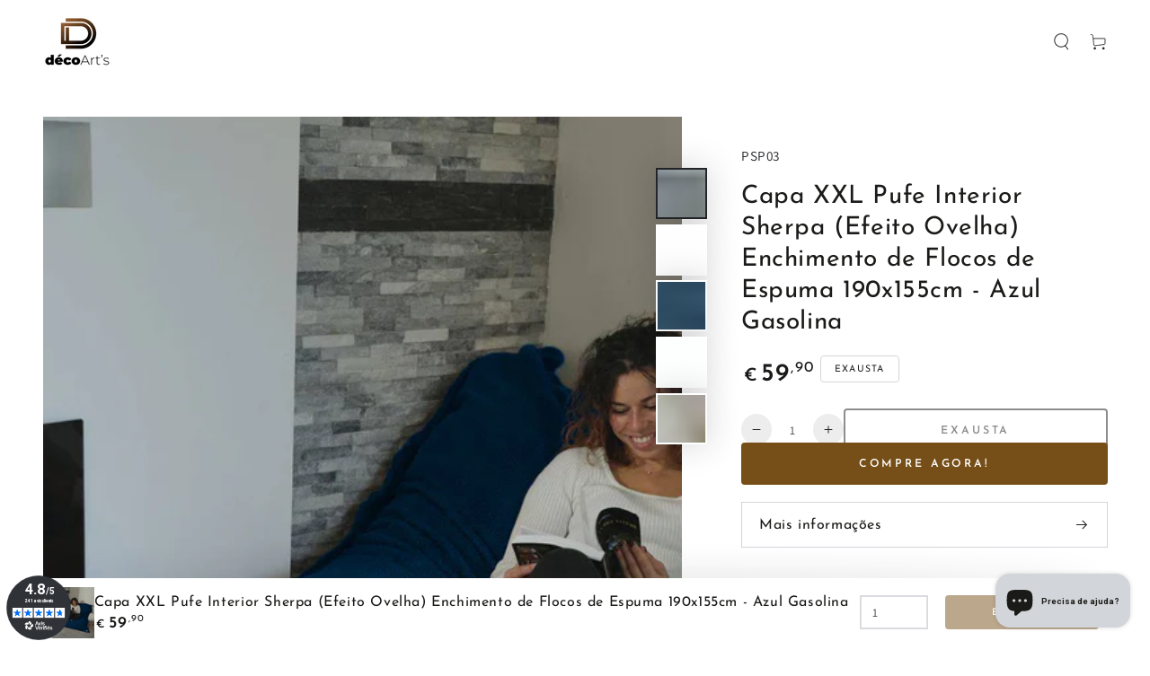

--- FILE ---
content_type: text/html; charset=utf-8
request_url: https://deco-arts.fr/pt/products/pouf-interieur-xxl-housse-sherpa-effet-mouton-garnissage-en-flocon-de-mousse-190x155cm-bleu-petrole
body_size: 88628
content:
<!doctype html>
<html class="no-js" lang="pt-PT">
  <head><script>var _listeners=[];EventTarget.prototype.addEventListenerBase=EventTarget.prototype.addEventListener,EventTarget.prototype.addEventListener=function(e,t,p){_listeners.push({target:this,type:e,listener:t}),this.addEventListenerBase(e,t,p)},EventTarget.prototype.removeEventListeners=function(e){for(var t=0;t!=_listeners.length;t++){var r=_listeners[t],n=r.target,s=r.type,i=r.listener;n==this&&s==e&&this.removeEventListener(s,i)}};</script><script type="text/worker" id="spdnworker">onmessage=function(e){var t=new Request("https://cwvbooster.kirklandapps.com/optimize/5877",{redirect:"follow"});fetch(t).then(e=>e.text()).then(e=>{postMessage(e)})};</script>
<script type="text/javascript">var spdnx=new Worker("data:text/javascript;base64,"+btoa(document.getElementById("spdnworker").textContent));spdnx.onmessage=function(t){var e=document.createElement("script");e.type="text/javascript",e.textContent=t.data,document.head.appendChild(e)};</script>
<script type="text/javascript" data-spdn="1">
const observer=new MutationObserver(mutations=>{mutations.forEach(({addedNodes})=>{addedNodes.forEach(node=>{
if(node.nodeType===1&&node.tagName==='SCRIPT'&&node.type=='application/json'){node.type='application/json';return;}
if(node.tagName==='SCRIPT'&&node.innerHTML.includes('asyncLoad')){node.type='text/spdnscript'}
if(node.nodeType===1&&node.tagName==='SCRIPT'&&node.innerHTML.includes('hotjar')){node.type='text/spdnscript'}
if(node.nodeType===1&&node.tagName==='SCRIPT'&&node.innerHTML.includes('guest_login')){return;}
if(node.nodeType===1&&node.tagName==='SCRIPT'&&node.innerHTML.includes('xklaviyo')){node.type='text/spdnscript'}
if(node.nodeType===1&&node.tagName==='SCRIPT'&&node.innerHTML.includes('recaptcha')){node.type='text/spdnscript'}
if(node.nodeType===1&&node.tagName==='SCRIPT'&&node.src.includes('klaviyo')){node.type='text/spdnscript'}
if(node.nodeType===1&&node.tagName==='SCRIPT'&&node.src.includes('shop.app')){node.type='text/spdnscript'}
if(node.nodeType===1&&node.tagName==='SCRIPT'&&node.src.includes('chat')){node.type='text/spdnscript'}
if(node.nodeType===1&&node.tagName==='SCRIPT'&&node.src.includes('consent')){node.type='text/spdnscript'}
if(node.nodeType===1&&node.tagName==='SCRIPT'&&node.src.includes('apps')){node.type='text/spdnscript'}
if(node.nodeType===1&&node.tagName==='SCRIPT'&&node.src.includes('extensions')){node.type='text/spdnscript'}
if(node.nodeType===1&&node.tagName==='SCRIPT'&&node.src.includes('judge.me')){node.type='text/spdnscript'}
if(node.nodeType===1&&node.tagName==='SCRIPT'&&node.innerHTML.includes('gorgias')){node.type='text/spdnscript'}
if(node.nodeType===1&&node.tagName==='SCRIPT'&&node.innerHTML.includes('perf')){node.type='text/spdnscript'}
if(node.nodeType===1&&node.tagName==='SCRIPT'&&node.innerHTML.includes('facebook.net')){node.type='text/spdnscript'}
if(node.nodeType===1&&node.tagName==='SCRIPT'&&node.src.includes('gorgias')){node.type='text/spdnscript'}
if(node.nodeType===1&&node.tagName==='SCRIPT'&&node.src.includes('stripe')){node.type='text/spdnscript'}
if(node.nodeType===1&&node.tagName==='SCRIPT'&&node.src.includes('mem')){node.type='text/spdnscript'}
if(node.nodeType===1&&node.tagName==='SCRIPT'&&node.src.includes('notify')){node.type='text/javascript'}
if(node.nodeType===1&&node.tagName==='SCRIPT'&&node.src.includes('privy')){node.type='text/spdnscript'}
if(node.nodeType===1&&node.tagName==='SCRIPT'&&node.src.includes('incart')){node.type='text/spdnscript'}
if(node.nodeType===1&&node.tagName==='SCRIPT'&&node.src.includes('webui')){node.type='text/spdnscript'}

 if(node.nodeType===1&&node.tagName==='SCRIPT'&&node.innerHTML.includes('gtag')){node.type='text/spdnscript'}
if(node.nodeType===1&&node.tagName==='SCRIPT'&&node.innerHTML.includes('tagmanager')){node.type='text/spdnscript'}
if(node.nodeType===1&&node.tagName==='SCRIPT'&&node.innerHTML.includes('gtm')){node.type='text/spdnscript'}
if(node.nodeType===1&&node.tagName==='SCRIPT'&&node.src.includes('googlet')){node.type='text/spdnscript'}
if(node.tagName==='SCRIPT'&&node.className=='analytics'){node.type='text/spdnscript'} if(node.tagName==='IMG'){node.loading='lazy'}
if(node.tagName==='IFRAME'){node.loading='lazy'}
if(node.id==='svgicon'){node.loading='eager'}
 if(node.tagName==='SCRIPT'&&node.src!==""&&node.type!=='text/spdnscript'){node.type='text/2spdnscript'}
if(node.tagName==='SCRIPT'&&!node.type.includes('json')&&!node.type.includes('template')&&node.src===""&&node.type!=='text/spdnscript'&&!node.innerHTML.includes('spdnscript')){node.type='text/2spdnscript'}})})})
var ua = navigator.userAgent.toLowerCase();if ((ua.indexOf('chrome') > -1 || ua.indexOf('firefox') > -1) && window.location.href.indexOf("no-optimization") === -1 && window.location.href.indexOf("debug") === -1 && window.location.href.indexOf("cart") === -1 && window.location.href.indexOf("rocket") === 1) {observer.observe(document.documentElement,{childList:true,subtree:true})}</script>
	<!-- Added by AVADA SEO Suite -->
	

	<!-- /Added by AVADA SEO Suite -->
<!-- Start of Booster Apps Seo-0.1-->
<title>Capa XXL Pufe Interior Sherpa (Efeito Ovelha) Enchimento de Flocos de Espuma 190x155cm - Azul Gasolina | Déco Arts </title><meta name="description" content="Compre Pufe interno XXL capa sherpa (efeito ovelha) enchimento de flocos de espuma 190x155cm - azul gasolina por apenas € 109,00 em Deco-arts.fr! | Déco Arts" /><script type="application/ld+json">
  {
    "@context": "https://schema.org",
    "@type": "WebSite",
    "name": "Deco-arts.fr",
    "url": "https://deco-arts.fr",
    "potentialAction": {
      "@type": "SearchAction",
      "query-input": "required name=query",
      "target": "https://deco-arts.fr/search?q={query}"
    }
  }
</script><script type="application/ld+json">
  {
    "@context": "https://schema.org",
    "@type": "Product",
    "name": "Capa XXL Pufe Interior Sherpa (Efeito Ovelha) Enchimento de Flocos de Espuma 190x155cm - Azul Gasolina",
    "brand": {"@type": "Brand","name": "Deco-arts.fr"},
    "sku": "PSP03",
    "mpn": "3760312932433",
    "description": "Pufe Deco Arts Interior XXL - Capa Sherpa (efeito pele de carneiro), forro em poliéster e enchimento em espuma de poliuretano - 190x155cm, 12,7kg \n\nToque ultramacio: O nosso pufe gigante não é frio, pelo contrário, o seu tecido sherpa garante um toque agradável e aconchegante para os seus momentos de aconchego.\n\nExtremamente confortável: O nosso pufe é preenchido com espuma de poliuretano espessa e macia. É muito mais confortável do que as esferas de poliestireno.\n\nPerfeito para decoração: Quer dar um toque boho-chic à sua casa? Os nossos pufes grandes são perfeitos para preencher um espaço vazio numa divisão como a sala de estar! Estão disponíveis em 4 cores diferentes.\nUltra versátil: Pode usar o nosso pufe XXL na sala de estar ou no quarto. A sua flexibilidade permite-lhe sentar-se ou deitar-se: sozinho ou acompanhado!\n\nAgradável na pele\nO nosso pufe para interior foi concebido para relaxar como se estivesse num ninho aconchegante. A sua superfície de sherpa é muito macia e quente. Vai adorar aconchegar-se nele.\nFácil manutenção:\nOs nossos pufes requerem pouca manutenção para os manter em boas condições. Pode aspirar a superfície de vez em quando e, mais raramente, pode facilmente remover a cobertura e colocá-la na máquina de lavar a uma temperatura baixa.\nSeguindo estes passos simples, os nossos pufes de alta qualidade manterão a sua suavidade e elegância durante muitos anos.\n\nTambém disponível numa versão mais pequena!Se não tiver espaço suficiente para um pufe gigante, os nossos pufes também estão disponíveis numa versão para uma pessoa. ",
    "url": "https://deco-arts.fr/pt/products/pouf-interieur-xxl-housse-sherpa-effet-mouton-garnissage-en-flocon-de-mousse-190x155cm-bleu-petrole","image": "https://deco-arts.fr/cdn/shop/files/deco-arts-fr-pouf-interieur-xxl-housse-sherpa-effet-mouton-garnissage-en-flocon-de-mousse-190x155cm-bleu-petrole-30273885929533_1280x.jpg?v=1730662480","itemCondition": "https://schema.org/NewCondition",
    "offers": [{
          "@type": "Offer","price": "59.90","priceCurrency": "EUR",
          "itemCondition": "https://schema.org/NewCondition",
          "url": "https://deco-arts.fr/pt/products/pouf-interieur-xxl-housse-sherpa-effet-mouton-garnissage-en-flocon-de-mousse-190x155cm-bleu-petrole?variant=40362887708733",
          "sku": "PSP03",
          "mpn": "3760312932433",
          "availability" : "https://schema.org/OutOfStock",
          "priceValidUntil": "2026-02-24","gtin13": "3760312932433"}]}
</script>
<!-- end of Booster Apps SEO -->



    <meta charset="utf-8">
    <meta http-equiv="X-UA-Compatible" content="IE=edge">
    <meta name="viewport" content="width=device-width,initial-scale=1">
    <meta name="theme-color" content="">
    <link rel="canonical" href="https://deco-arts.fr/pt/products/pouf-interieur-xxl-housse-sherpa-effet-mouton-garnissage-en-flocon-de-mousse-190x155cm-bleu-petrole">
    <link rel="preconnect" href="https://cdn.shopify.com" crossorigin><link rel="icon" type="image/png" href="//deco-arts.fr/cdn/shop/files/decoarts-logo_e6a1cc07-e1ed-4011-96bb-5b654d2dc307.png?crop=center&height=32&v=1671649582&width=32"><link rel="preconnect" href="https://fonts.shopifycdn.com" crossorigin>


<meta property="og:site_name" content="Deco-arts.fr">
<meta property="og:url" content="https://deco-arts.fr/pt/products/pouf-interieur-xxl-housse-sherpa-effet-mouton-garnissage-en-flocon-de-mousse-190x155cm-bleu-petrole">
<meta property="og:title" content="Pufe interior XXL Capa Sherpa (efeito ovelha) Enchimento de flocos de espuma 190x155cm - Azul gasolina - Deco-arts.fr pufe interior">
<meta property="og:type" content="product">
<meta property="og:description" content="Compre Pufe interno XXL capa sherpa (efeito ovelha) enchimento de flocos de espuma 190x155cm - azul gasolina por apenas € 109,00 em Deco-arts.fr!"><meta property="og:image" content="http://deco-arts.fr/cdn/shop/files/deco-arts-fr-pouf-interieur-xxl-housse-sherpa-effet-mouton-garnissage-en-flocon-de-mousse-190x155cm-bleu-petrole-30273885929533.jpg?v=1730662480">
  <meta property="og:image:secure_url" content="https://deco-arts.fr/cdn/shop/files/deco-arts-fr-pouf-interieur-xxl-housse-sherpa-effet-mouton-garnissage-en-flocon-de-mousse-190x155cm-bleu-petrole-30273885929533.jpg?v=1730662480">
  <meta property="og:image:width" content="1280">
  <meta property="og:image:height" content="1280"><meta property="og:price:amount" content="59,90">
  <meta property="og:price:currency" content="EUR"><meta name="twitter:card" content="summary_large_image">
<meta name="twitter:title" content="Pufe interior XXL Capa Sherpa (efeito ovelha) Enchimento de flocos de espuma 190x155cm - Azul gasolina - Deco-arts.fr pufe interior">
<meta name="twitter:description" content="Compre Pufe interno XXL capa sherpa (efeito ovelha) enchimento de flocos de espuma 190x155cm - azul gasolina por apenas € 109,00 em Deco-arts.fr!">


    <script src="//deco-arts.fr/cdn/shop/t/4/assets/vendor-v4.js" defer="defer"></script>
    <script src="//deco-arts.fr/cdn/shop/t/4/assets/global.js?v=44325764307015830411652808378" defer="defer"></script>

    <script>window.performance && window.performance.mark && window.performance.mark('shopify.content_for_header.start');</script><meta name="google-site-verification" content="ixAgWVdkvtmQfTzLNPSwWxkJcagGJF_QixMnCKd09zk">
<meta name="google-site-verification" content="_-IslWWSgG_rCKKEwteeINIg_B9y55ghxZdq4e1uXUw">
<meta name="facebook-domain-verification" content="awe7jaavc8vtt6aeyfcro0p02xg6tn">
<meta id="shopify-digital-wallet" name="shopify-digital-wallet" content="/56436949053/digital_wallets/dialog">
<meta name="shopify-checkout-api-token" content="0b29fafa892c9e4605be16f8fe0725e7">
<meta id="in-context-paypal-metadata" data-shop-id="56436949053" data-venmo-supported="false" data-environment="production" data-locale="en_US" data-paypal-v4="true" data-currency="EUR">
<link rel="alternate" hreflang="x-default" href="https://deco-arts.fr/products/pouf-interieur-xxl-housse-sherpa-effet-mouton-garnissage-en-flocon-de-mousse-190x155cm-bleu-petrole">
<link rel="alternate" hreflang="fr" href="https://deco-arts.fr/products/pouf-interieur-xxl-housse-sherpa-effet-mouton-garnissage-en-flocon-de-mousse-190x155cm-bleu-petrole">
<link rel="alternate" hreflang="en" href="https://deco-arts.fr/en/products/pouf-interieur-xxl-housse-sherpa-effet-mouton-garnissage-en-flocon-de-mousse-190x155cm-bleu-petrole">
<link rel="alternate" hreflang="de" href="https://deco-arts.fr/de/products/pouf-interieur-xxl-housse-sherpa-effet-mouton-garnissage-en-flocon-de-mousse-190x155cm-bleu-petrole">
<link rel="alternate" hreflang="pt" href="https://deco-arts.fr/pt/products/pouf-interieur-xxl-housse-sherpa-effet-mouton-garnissage-en-flocon-de-mousse-190x155cm-bleu-petrole">
<link rel="alternate" hreflang="nl" href="https://deco-arts.fr/nl/products/pouf-interieur-xxl-housse-sherpa-effet-mouton-garnissage-en-flocon-de-mousse-190x155cm-bleu-petrole">
<link rel="alternate" hreflang="es-ES" href="https://deco-arts.es/products/pouf-interieur-xxl-housse-sherpa-effet-mouton-garnissage-en-flocon-de-mousse-190x155cm-bleu-petrole">
<link rel="alternate" hreflang="fr-ES" href="https://deco-arts.es/fr/products/pouf-interieur-xxl-housse-sherpa-effet-mouton-garnissage-en-flocon-de-mousse-190x155cm-bleu-petrole">
<link rel="alternate" hreflang="it-IT" href="https://deco-arts.it/products/pouf-interieur-xxl-housse-sherpa-effet-mouton-garnissage-en-flocon-de-mousse-190x155cm-bleu-petrole">
<link rel="alternate" type="application/json+oembed" href="https://deco-arts.fr/pt/products/pouf-interieur-xxl-housse-sherpa-effet-mouton-garnissage-en-flocon-de-mousse-190x155cm-bleu-petrole.oembed">
<script async="async" src="/checkouts/internal/preloads.js?locale=pt-FR"></script>
<script id="shopify-features" type="application/json">{"accessToken":"0b29fafa892c9e4605be16f8fe0725e7","betas":["rich-media-storefront-analytics"],"domain":"deco-arts.fr","predictiveSearch":true,"shopId":56436949053,"locale":"pt-pt"}</script>
<script>var Shopify = Shopify || {};
Shopify.shop = "decoartss.myshopify.com";
Shopify.locale = "pt-PT";
Shopify.currency = {"active":"EUR","rate":"1.0"};
Shopify.country = "FR";
Shopify.theme = {"name":"Be Yours","id":122395361341,"schema_name":"Be Yours","schema_version":"4.3.2","theme_store_id":1399,"role":"main"};
Shopify.theme.handle = "null";
Shopify.theme.style = {"id":null,"handle":null};
Shopify.cdnHost = "deco-arts.fr/cdn";
Shopify.routes = Shopify.routes || {};
Shopify.routes.root = "/pt/";</script>
<script type="module">!function(o){(o.Shopify=o.Shopify||{}).modules=!0}(window);</script>
<script>!function(o){function n(){var o=[];function n(){o.push(Array.prototype.slice.apply(arguments))}return n.q=o,n}var t=o.Shopify=o.Shopify||{};t.loadFeatures=n(),t.autoloadFeatures=n()}(window);</script>
<script id="shop-js-analytics" type="application/json">{"pageType":"product"}</script>
<script defer="defer" async type="module" src="//deco-arts.fr/cdn/shopifycloud/shop-js/modules/v2/client.init-shop-cart-sync_CFX4w5t0.pt-PT.esm.js"></script>
<script defer="defer" async type="module" src="//deco-arts.fr/cdn/shopifycloud/shop-js/modules/v2/chunk.common_BhkIepHa.esm.js"></script>
<script defer="defer" async type="module" src="//deco-arts.fr/cdn/shopifycloud/shop-js/modules/v2/chunk.modal_BqkWJ4Eh.esm.js"></script>
<script type="module">
  await import("//deco-arts.fr/cdn/shopifycloud/shop-js/modules/v2/client.init-shop-cart-sync_CFX4w5t0.pt-PT.esm.js");
await import("//deco-arts.fr/cdn/shopifycloud/shop-js/modules/v2/chunk.common_BhkIepHa.esm.js");
await import("//deco-arts.fr/cdn/shopifycloud/shop-js/modules/v2/chunk.modal_BqkWJ4Eh.esm.js");

  window.Shopify.SignInWithShop?.initShopCartSync?.({"fedCMEnabled":true,"windoidEnabled":true});

</script>
<script>(function() {
  var isLoaded = false;
  function asyncLoad() {
    if (isLoaded) return;
    isLoaded = true;
    var urls = ["https:\/\/cloudsearch-1f874.kxcdn.com\/shopify.js?srp=\/a\/search\u0026filtersEnabled=1\u0026markets=1\u0026shop=decoartss.myshopify.com","https:\/\/cdn.shopify.com\/s\/files\/1\/0683\/1371\/0892\/files\/superlemon-prod-June-9.js?v=1686574524\u0026shop=decoartss.myshopify.com"];
    for (var i = 0; i < urls.length; i++) {
      var s = document.createElement('script');
      s.type = 'text/javascript';
      s.async = true;
      s.src = urls[i];
      var x = document.getElementsByTagName('script')[0];
      x.parentNode.insertBefore(s, x);
    }
  };
  if(window.attachEvent) {
    window.attachEvent('onload', asyncLoad);
  } else {
    window.addEventListener('load', asyncLoad, false);
  }
})();</script>
<script id="__st">var __st={"a":56436949053,"offset":3600,"reqid":"9ce18553-539e-4529-a4c7-1f061513085c-1769324061","pageurl":"deco-arts.fr\/pt\/products\/pouf-interieur-xxl-housse-sherpa-effet-mouton-garnissage-en-flocon-de-mousse-190x155cm-bleu-petrole","u":"e4a85df0e5ad","p":"product","rtyp":"product","rid":6935961174077};</script>
<script>window.ShopifyPaypalV4VisibilityTracking = true;</script>
<script id="captcha-bootstrap">!function(){'use strict';const t='contact',e='account',n='new_comment',o=[[t,t],['blogs',n],['comments',n],[t,'customer']],c=[[e,'customer_login'],[e,'guest_login'],[e,'recover_customer_password'],[e,'create_customer']],r=t=>t.map((([t,e])=>`form[action*='/${t}']:not([data-nocaptcha='true']) input[name='form_type'][value='${e}']`)).join(','),a=t=>()=>t?[...document.querySelectorAll(t)].map((t=>t.form)):[];function s(){const t=[...o],e=r(t);return a(e)}const i='password',u='form_key',d=['recaptcha-v3-token','g-recaptcha-response','h-captcha-response',i],f=()=>{try{return window.sessionStorage}catch{return}},m='__shopify_v',_=t=>t.elements[u];function p(t,e,n=!1){try{const o=window.sessionStorage,c=JSON.parse(o.getItem(e)),{data:r}=function(t){const{data:e,action:n}=t;return t[m]||n?{data:e,action:n}:{data:t,action:n}}(c);for(const[e,n]of Object.entries(r))t.elements[e]&&(t.elements[e].value=n);n&&o.removeItem(e)}catch(o){console.error('form repopulation failed',{error:o})}}const l='form_type',E='cptcha';function T(t){t.dataset[E]=!0}const w=window,h=w.document,L='Shopify',v='ce_forms',y='captcha';let A=!1;((t,e)=>{const n=(g='f06e6c50-85a8-45c8-87d0-21a2b65856fe',I='https://cdn.shopify.com/shopifycloud/storefront-forms-hcaptcha/ce_storefront_forms_captcha_hcaptcha.v1.5.2.iife.js',D={infoText:'Protegido por hCaptcha',privacyText:'Privacidade',termsText:'Termos'},(t,e,n)=>{const o=w[L][v],c=o.bindForm;if(c)return c(t,g,e,D).then(n);var r;o.q.push([[t,g,e,D],n]),r=I,A||(h.body.append(Object.assign(h.createElement('script'),{id:'captcha-provider',async:!0,src:r})),A=!0)});var g,I,D;w[L]=w[L]||{},w[L][v]=w[L][v]||{},w[L][v].q=[],w[L][y]=w[L][y]||{},w[L][y].protect=function(t,e){n(t,void 0,e),T(t)},Object.freeze(w[L][y]),function(t,e,n,w,h,L){const[v,y,A,g]=function(t,e,n){const i=e?o:[],u=t?c:[],d=[...i,...u],f=r(d),m=r(i),_=r(d.filter((([t,e])=>n.includes(e))));return[a(f),a(m),a(_),s()]}(w,h,L),I=t=>{const e=t.target;return e instanceof HTMLFormElement?e:e&&e.form},D=t=>v().includes(t);t.addEventListener('submit',(t=>{const e=I(t);if(!e)return;const n=D(e)&&!e.dataset.hcaptchaBound&&!e.dataset.recaptchaBound,o=_(e),c=g().includes(e)&&(!o||!o.value);(n||c)&&t.preventDefault(),c&&!n&&(function(t){try{if(!f())return;!function(t){const e=f();if(!e)return;const n=_(t);if(!n)return;const o=n.value;o&&e.removeItem(o)}(t);const e=Array.from(Array(32),(()=>Math.random().toString(36)[2])).join('');!function(t,e){_(t)||t.append(Object.assign(document.createElement('input'),{type:'hidden',name:u})),t.elements[u].value=e}(t,e),function(t,e){const n=f();if(!n)return;const o=[...t.querySelectorAll(`input[type='${i}']`)].map((({name:t})=>t)),c=[...d,...o],r={};for(const[a,s]of new FormData(t).entries())c.includes(a)||(r[a]=s);n.setItem(e,JSON.stringify({[m]:1,action:t.action,data:r}))}(t,e)}catch(e){console.error('failed to persist form',e)}}(e),e.submit())}));const S=(t,e)=>{t&&!t.dataset[E]&&(n(t,e.some((e=>e===t))),T(t))};for(const o of['focusin','change'])t.addEventListener(o,(t=>{const e=I(t);D(e)&&S(e,y())}));const B=e.get('form_key'),M=e.get(l),P=B&&M;t.addEventListener('DOMContentLoaded',(()=>{const t=y();if(P)for(const e of t)e.elements[l].value===M&&p(e,B);[...new Set([...A(),...v().filter((t=>'true'===t.dataset.shopifyCaptcha))])].forEach((e=>S(e,t)))}))}(h,new URLSearchParams(w.location.search),n,t,e,['guest_login'])})(!1,!0)}();</script>
<script integrity="sha256-4kQ18oKyAcykRKYeNunJcIwy7WH5gtpwJnB7kiuLZ1E=" data-source-attribution="shopify.loadfeatures" defer="defer" src="//deco-arts.fr/cdn/shopifycloud/storefront/assets/storefront/load_feature-a0a9edcb.js" crossorigin="anonymous"></script>
<script data-source-attribution="shopify.dynamic_checkout.dynamic.init">var Shopify=Shopify||{};Shopify.PaymentButton=Shopify.PaymentButton||{isStorefrontPortableWallets:!0,init:function(){window.Shopify.PaymentButton.init=function(){};var t=document.createElement("script");t.src="https://deco-arts.fr/cdn/shopifycloud/portable-wallets/latest/portable-wallets.pt-pt.js",t.type="module",document.head.appendChild(t)}};
</script>
<script data-source-attribution="shopify.dynamic_checkout.buyer_consent">
  function portableWalletsHideBuyerConsent(e){var t=document.getElementById("shopify-buyer-consent"),n=document.getElementById("shopify-subscription-policy-button");t&&n&&(t.classList.add("hidden"),t.setAttribute("aria-hidden","true"),n.removeEventListener("click",e))}function portableWalletsShowBuyerConsent(e){var t=document.getElementById("shopify-buyer-consent"),n=document.getElementById("shopify-subscription-policy-button");t&&n&&(t.classList.remove("hidden"),t.removeAttribute("aria-hidden"),n.addEventListener("click",e))}window.Shopify?.PaymentButton&&(window.Shopify.PaymentButton.hideBuyerConsent=portableWalletsHideBuyerConsent,window.Shopify.PaymentButton.showBuyerConsent=portableWalletsShowBuyerConsent);
</script>
<script>
  function portableWalletsCleanup(e){e&&e.src&&console.error("Failed to load portable wallets script "+e.src);var t=document.querySelectorAll("shopify-accelerated-checkout .shopify-payment-button__skeleton, shopify-accelerated-checkout-cart .wallet-cart-button__skeleton"),e=document.getElementById("shopify-buyer-consent");for(let e=0;e<t.length;e++)t[e].remove();e&&e.remove()}function portableWalletsNotLoadedAsModule(e){e instanceof ErrorEvent&&"string"==typeof e.message&&e.message.includes("import.meta")&&"string"==typeof e.filename&&e.filename.includes("portable-wallets")&&(window.removeEventListener("error",portableWalletsNotLoadedAsModule),window.Shopify.PaymentButton.failedToLoad=e,"loading"===document.readyState?document.addEventListener("DOMContentLoaded",window.Shopify.PaymentButton.init):window.Shopify.PaymentButton.init())}window.addEventListener("error",portableWalletsNotLoadedAsModule);
</script>

<script type="module" src="https://deco-arts.fr/cdn/shopifycloud/portable-wallets/latest/portable-wallets.pt-pt.js" onError="portableWalletsCleanup(this)" crossorigin="anonymous"></script>
<script nomodule>
  document.addEventListener("DOMContentLoaded", portableWalletsCleanup);
</script>

<script id='scb4127' type='text/javascript' async='' src='https://deco-arts.fr/cdn/shopifycloud/privacy-banner/storefront-banner.js'></script><link id="shopify-accelerated-checkout-styles" rel="stylesheet" media="screen" href="https://deco-arts.fr/cdn/shopifycloud/portable-wallets/latest/accelerated-checkout-backwards-compat.css" crossorigin="anonymous">
<style id="shopify-accelerated-checkout-cart">
        #shopify-buyer-consent {
  margin-top: 1em;
  display: inline-block;
  width: 100%;
}

#shopify-buyer-consent.hidden {
  display: none;
}

#shopify-subscription-policy-button {
  background: none;
  border: none;
  padding: 0;
  text-decoration: underline;
  font-size: inherit;
  cursor: pointer;
}

#shopify-subscription-policy-button::before {
  box-shadow: none;
}

      </style>
<script id="sections-script" data-sections="main-product,product-recommendations,header,footer" defer="defer" src="//deco-arts.fr/cdn/shop/t/4/compiled_assets/scripts.js?v=8410"></script>
<script>window.performance && window.performance.mark && window.performance.mark('shopify.content_for_header.end');</script>

<style data-shopify>@font-face {
  font-family: Assistant;
  font-weight: 400;
  font-style: normal;
  font-display: swap;
  src: url("//deco-arts.fr/cdn/fonts/assistant/assistant_n4.9120912a469cad1cc292572851508ca49d12e768.woff2") format("woff2"),
       url("//deco-arts.fr/cdn/fonts/assistant/assistant_n4.6e9875ce64e0fefcd3f4446b7ec9036b3ddd2985.woff") format("woff");
}

  @font-face {
  font-family: Assistant;
  font-weight: 600;
  font-style: normal;
  font-display: swap;
  src: url("//deco-arts.fr/cdn/fonts/assistant/assistant_n6.b2cbcfa81550fc99b5d970d0ef582eebcbac24e0.woff2") format("woff2"),
       url("//deco-arts.fr/cdn/fonts/assistant/assistant_n6.5dced1e1f897f561a8304b6ef1c533d81fd1c6e0.woff") format("woff");
}

  
  
  @font-face {
  font-family: "Josefin Sans";
  font-weight: 400;
  font-style: normal;
  font-display: swap;
  src: url("//deco-arts.fr/cdn/fonts/josefin_sans/josefinsans_n4.70f7efd699799949e6d9f99bc20843a2c86a2e0f.woff2") format("woff2"),
       url("//deco-arts.fr/cdn/fonts/josefin_sans/josefinsans_n4.35d308a1bdf56e5556bc2ac79702c721e4e2e983.woff") format("woff");
}

  @font-face {
  font-family: "Josefin Sans";
  font-weight: 600;
  font-style: normal;
  font-display: swap;
  src: url("//deco-arts.fr/cdn/fonts/josefin_sans/josefinsans_n6.afe095792949c54ae236c64ec95a9caea4be35d6.woff2") format("woff2"),
       url("//deco-arts.fr/cdn/fonts/josefin_sans/josefinsans_n6.0ea222c12f299e43fa61b9245ec23b623ebeb1e9.woff") format("woff");
}


  :root {
    --be-yours-version: "4.3.2";
    --font-body-family: Assistant, sans-serif;
    --font-body-style: normal;
    --font-body-weight: 400;

    --font-heading-family: "Josefin Sans", sans-serif;
    --font-heading-style: normal;
    --font-heading-weight: 400;

    --font-body-scale: 0.95;
    --font-heading-scale: 1.0526315789473684;

    --font-navigation-family: var(--font-body-family);
    --font-navigation-size: 12px;
    --font-button-family: var(--font-heading-family);
    --font-button-baseline: 0.3rem;

    --color-base-text: 33, 35, 38;
    --color-base-background: 255, 255, 255;
    --color-base-solid-button-labels: 255, 255, 255;
    --color-base-outline-button-labels: 26, 27, 24;
    --color-base-accent: 118, 78, 24;
    --color-base-heading: 26, 27, 24;
    --color-border: 210, 213, 217;
    --color-placeholder: 243, 243, 243;
    --color-overlay: 33, 35, 38;
    --color-keyboard-focus: 1, 94, 204;
    --color-shadow: 168, 232, 226;
    --shadow-opacity: 1;

    --color-background-dark: 235, 235, 235;
    --color-price: #1a1b18;
    --color-sale-price: #1a1b18;
    --color-reviews: #ffb503;
    --color-critical: #d72c0d;
    --color-success: #008060;

    --payment-terms-background-color: #ffffff;
    --page-width: 160rem;
    --page-width-margin: 0rem;

    --card-color-scheme: var(--color-placeholder);
    --card-text-alignment: left;
    --card-image-padding: 0px;
    --card-border-width: 3px;
    --card-radius: 6px;
    --card-shadow-horizontal-offset: 0px;
    --card-shadow-vertical-offset: 0px;
    
    --button-radius: 4px;
    --button-border-width: 2px;
    --button-shadow-horizontal-offset: 0px;
    --button-shadow-vertical-offset: 0px;

    --spacing-sections-desktop: 0px;
    --spacing-sections-mobile: 0px;
  }

  *,
  *::before,
  *::after {
    box-sizing: inherit;
  }

  html {
    box-sizing: border-box;
    font-size: calc(var(--font-body-scale) * 62.5%);
    height: 100%;
  }

  body {
    min-height: 100%;
    margin: 0;
    font-size: 1.5rem;
    letter-spacing: 0.06rem;
    line-height: calc(1 + 0.8 / var(--font-body-scale));
    font-family: var(--font-body-family);
    font-style: var(--font-body-style);
    font-weight: var(--font-body-weight);
  }

  @media screen and (min-width: 750px) {
    body {
      font-size: 1.6rem;
    }
  }</style><link href="//deco-arts.fr/cdn/shop/t/4/assets/base.css?v=183989099723262293031756287950" rel="stylesheet" type="text/css" media="all" /><link rel="preload" as="font" href="//deco-arts.fr/cdn/fonts/assistant/assistant_n4.9120912a469cad1cc292572851508ca49d12e768.woff2" type="font/woff2" crossorigin><link rel="preload" as="font" href="//deco-arts.fr/cdn/fonts/josefin_sans/josefinsans_n4.70f7efd699799949e6d9f99bc20843a2c86a2e0f.woff2" type="font/woff2" crossorigin><link rel="stylesheet" href="//deco-arts.fr/cdn/shop/t/4/assets/component-quick-view.css?v=183267180216000572671650572834" media="print" onload="this.media='all'"><script>document.documentElement.className = document.documentElement.className.replace('no-js', 'js');</script>
  	<style>            #trustreviews { max-width: 1200px; margin: 0 auto; }            .trustreviews-rating svg { color: #764e18; }            a[href='#trustreviewsFrame']:visited { color: black; }            a[href='#trustreviewsFrame'] { color: black; text-decoration: none; }            .trustreviews-float-widget-container {                width: 0;                position: fixed;                z-index: 9999;                top: 50%;                display: flex;                justify-content: center;                transition-duration: 0.4s;                transition-timing-function: cubic-bezier(1, 0, 0, 1);              }              .trustreviews-float-widget-container.widget-right {                right: 0;                transform: rotate(90deg) translate(50%, 50%);              }              .trustreviews-float-widget-container.widget-left {                left: 0;                transform: rotate(270deg) translate(-50%, 0);                transform-origin: top;              }              .trustreviews.sidebar-widget {                padding: 10px 20px 15px 20px;                font-size: 18px;                line-height: 1;                cursor: pointer;                position: relative;                transition-duration: 0.4s;                transition-timing-function: cubic-bezier(1, 0, 0, 1);                width: auto;                white-space: nowrap;                border-radius: 0 0 15px 15px;                margin: 0 8px 0px 8px;                display: flex;                justify-content: center;                align-items: center;                gap: 4px;                border: none;              }              .trustreviews.sidebar-widget.reviews {                background-color: #8f8f8f;                color: #FFFFFF;              }              .trustreviews.sidebar-widget.onsite {                background-color: #000000;                color: #ffffff;              }        </style>

     








<!-- Google tag (gtag.js) -->
<script async src="https://www.googletagmanager.com/gtag/js?id=G-90XEHPQ27Y"></script>
<script>
window.dataLayer = window.dataLayer || [];
function gtag(){dataLayer.push(arguments);}
gtag('js', new Date());
gtag('config', 'G-90XEHPQ27Y');
</script>
  <!--CPC-->
  <script src='https://ajax.googleapis.com/ajax/libs/jquery/3.5.1/jquery.min.js'></script>
  <!--CPC-->
  <script src="https://ajax.googleapis.com/ajax/libs/jquery/3.5.1/jquery.min.js" rel="preload"></script>
  <!--CPC-->
  <script src='https://ajax.googleapis.com/ajax/libs/jquery/3.5.1/jquery.min.js'></script>

  <script async charset="utf-8" src="https://widgets.rr.skeepers.io/generated/186e36bb-8e33-97f4-717d-8b56c7991a25/5843db01-6123-40a1-a4f8-448fa6ae639c.js"></script>

<!-- Google Tag Manager -->
<script>(function(w,d,s,l,i){w[l]=w[l]||[];w[l].push({'gtm.start':
new Date().getTime(),event:'gtm.js'});var f=d.getElementsByTagName(s)[0],
j=d.createElement(s),dl=l!='dataLayer'?'&l='+l:'';j.async=true;j.src=
'https://www.googletagmanager.com/gtm.js?id='+i+dl;f.parentNode.insertBefore(j,f);
})(window,document,'script','dataLayer','GTM-WLW9B3ZM');</script>
<!-- End Google Tag Manager -->
<meta name="p:domain_verify" content="c79a12e5a727021343bfa95a56774988"/>

    
<!-- BEGIN app block: shopify://apps/ot-theme-sections/blocks/otsb-style/45c0d634-d78b-458c-8bca-17086e7d65aa --><link href="//cdn.shopify.com/extensions/019bd955-d823-79f9-ae08-31d57ac2e623/xpify-front-base-89/assets/otsb-style.min.css" rel="stylesheet" type="text/css" media="all" />
<script>
  window.otsb={main_script_enabled:true,sliderScript:"https://cdn.shopify.com/extensions/019bd955-d823-79f9-ae08-31d57ac2e623/xpify-front-base-89/assets/otsb-splide.min.js",loadedScript:window?.otsb?.loadedScript||[],components:{splides:{}}};
</script><script src="https://cdn.shopify.com/extensions/019bd955-d823-79f9-ae08-31d57ac2e623/xpify-front-base-89/assets/otsb-script.min.js" defer="defer"></script>

<!-- END app block --><!-- BEGIN app block: shopify://apps/sa-variants/blocks/variant-king-combined-listing/ff68b20f-8c8f-491e-92bf-3e5b8f17ef88 -->














































  
  <script>
    window.vkcl_data = function(){
      return {
        "block_collection_settings": {"alignment":"left","enable":true,"swatch_location":"After image","switch_on_hover":true,"preselect_variant":false,"current_template":"product"},
        "currency": "EUR",
        "currency_symbol": "€",
        "primary_locale": "fr",
        "localized_string": {},
        "app_setting_styles": {"products_swatch_presentation":{"slide_left_button_svg":"","slide_right_button_svg":""},"collections_swatch_presentation":{"minified":false,"minified_products":false,"minified_template":"+{count}","slide_left_button_svg":"","minified_display_count":[3,6],"slide_right_button_svg":""}},
        "app_setting": {"display_logs":false,"default_preset":null,"pre_hide_strategy":"hide-all-theme-selectors","swatch_url_source":"cdn","product_data_source":"storefront","new_script":false},
        "app_setting_config": {"app_execution_strategy":"all","collections_options_disabled":null,"default_swatch_image":"none","do_not_select_an_option":null,"history_free_group_navigation":false,"notranslate":false,"products_options_disabled":null,"size_chart":null,"session_storage_timeout_seconds":60,"enable_swatch":{"cart":{"enable_on_cart_product_grid":true,"enable_on_cart_featured_product":true},"home":{"enable_on_home_product_grid":false,"enable_on_home_featured_product":false},"pages":{"enable_on_custom_product_grid":true,"enable_on_custom_featured_product":true},"article":{"enable_on_article_product_grid":true,"enable_on_article_featured_product":true},"products":{"enable_on_main_product":true,"enable_on_product_grid":true},"collections":{"enable_on_collection_quick_view":true,"enable_on_collection_product_grid":true},"list_collections":{"enable_on_list_collection_quick_view":true,"enable_on_list_collection_product_grid":true}},"product_template":null,"product_batch_size":250,"use_optimized_urls":true,"preselect_group_category":false,"enable_error_tracking":true,"preset_badge":{"order":[{"name":"sold_out","order":0},{"name":"sale","order":1},{"name":"new","order":2}],"new_badge_text":"NEW","new_badge_color":"#FFFFFF","sale_badge_text":"SALE","sale_badge_color":"#FFFFFF","new_badge_bg_color":"#121212D1","sale_badge_bg_color":"#D91C01D1","sold_out_badge_text":"SOLD OUT","sold_out_badge_color":"#FFFFFF","new_show_when_all_same":false,"sale_show_when_all_same":false,"sold_out_badge_bg_color":"#BBBBBBD1","new_product_max_duration":90,"sold_out_show_when_all_same":true,"min_price_diff_for_sale_badge":5}},
        "theme_settings_map": {"182429155662":12003,"122395361341":2984,"160429179214":2984,"160430424398":2984,"180653228366":3763,"182065561934":8259,"182012248398":7696,"182101639502":8550,"182155477326":2984,"182698115406":14901},
        "theme_settings": {"12003":{"id":12003,"configurations":{"products":{"theme_type":"dawn","swatch_root":{"position":"before","selector":".product-option-selector, .yv-product-quantity","groups_selector":"","section_selector":".yv_product_content_section","secondary_position":"","secondary_selector":"","use_section_as_root":true},"option_selectors":".product-option-selector select, .product-option-selector input","selectors_to_hide":[".product-option-selector"],"json_data_selector":"","add_to_cart_selector":"[name=\"add\"]","custom_button_params":{"data":[{"value_attribute":"data-value","option_attribute":"data-name"}],"selected_selector":".active"},"option_index_attributes":["data-index","data-option-position","data-object","data-product-option","data-option-index","name"],"add_to_cart_text_selector":"[name=\"add\"]\u003espan","selectors_to_hide_override":"","add_to_cart_enabled_classes":"","add_to_cart_disabled_classes":""},"collections":{"grid_updates":[{"name":"sku","template":"SKU: {sku}","display_position":"replace","display_selector":".variant-sku","element_selector":""},{"name":"price","template":"{{price_with_format}}","display_position":"replace","display_selector":"[data-price]","element_selector":""}],"data_selectors":{"url":"a","title":".product-card__title","attributes":[],"form_input":"[name=\"id\"]","featured_image":"img","secondary_image":"img.secondary"},"attribute_updates":[{"selector":null,"template":null,"attribute":null}],"selectors_to_hide":[],"json_data_selector":"[sa-swatch-json]","swatch_root_selector":"div.yv-product-card","swatch_display_options":[{"label":"After image","position":"top","selector":".yv-product-information"},{"label":"After title","position":"after","selector":".yv-product-title"},{"label":"After price","position":"bottom","selector":".yv-product-information"}]}},"settings":{"products":{"handleize":false,"init_deferred":false,"label_split_symbol":"-","size_chart_selector":"","persist_group_variant":true,"hide_single_value_option":"none"},"collections":{"layer_index":12,"display_label":false,"continuous_lookup":3000,"json_data_from_api":true,"label_split_symbol":"-","price_trailing_zeroes":false,"hide_single_value_option":"none"}},"custom_scripts":[],"custom_css":"","theme_store_ids":[1615],"schema_theme_names":["Yuva"],"pre_hide_css_code":"html:not(.nojs):not(.no-js) .product-option-selector{opacity:0;max-height:0}\n"},"2984":{"id":2984,"configurations":{"products":{"theme_type":"dawn","swatch_root":{"position":"before","selector":"variant-radios, variant-selects, form.installment[action*=\"\/cart\/add\"]","groups_selector":"","section_selector":"div.product, .featured-product, [open] quick-view","secondary_position":"","secondary_selector":"","use_section_as_root":true},"option_selectors":"variant-selects select, variant-radios input, variant-selects input","selectors_to_hide":["variant-radios, variant-selects"],"json_data_selector":"","add_to_cart_selector":".button--secondary[name=\"add\"]","custom_button_params":{"data":[{"value_attribute":"data-value","option_attribute":"data-name"}],"selected_selector":".active"},"option_index_attributes":["data-index","data-option-position","data-object","data-product-option","data-option-index","name"],"add_to_cart_text_selector":".button--secondary[name=\"add\"]","selectors_to_hide_override":"","add_to_cart_enabled_classes":"","add_to_cart_disabled_classes":""},"collections":{"grid_updates":[{"name":"Vendor","template":"{{vendor}}","display_position":"replace","display_selector":".card-information .caption-with-letter-spacing","element_selector":""},{"name":"price","template":"{{price_with_format}}","display_position":"replace","display_selector":"[data-price]","element_selector":""}],"data_selectors":{"url":"a","title":".card-information__text","attributes":[],"form_input":"add-to-cart[data-variant-id]","featured_image":".media img:first-child","secondary_image":".media img:nth-child(2)"},"attribute_updates":[{"selector":null,"template":null,"attribute":null}],"selectors_to_hide":[".card__colors"],"json_data_selector":"[sa-swatch-json]","swatch_root_selector":".product-grid .grid__item","swatch_display_options":[{"label":"After image","position":"top","selector":".card-information__wrapper"},{"label":"After title","position":"before","selector":"div.price"},{"label":"After price","position":"after","selector":"div.price"}]}},"settings":{"products":{"handleize":false,"init_deferred":false,"label_split_symbol":"-","size_chart_selector":"","persist_group_variant":true,"hide_single_value_option":"none"},"collections":{"layer_index":12,"display_label":false,"continuous_lookup":3000,"json_data_from_api":true,"label_split_symbol":"-","price_trailing_zeroes":false,"hide_single_value_option":"none"}},"custom_scripts":[],"custom_css":"","theme_store_ids":[1399],"schema_theme_names":["Be Yours"],"pre_hide_css_code":"html:not(.nojs):not(.no-js) variant-radios,html:not(.nojs):not(.no-js) variant-selects{opacity:0;max-height:0}\n"},"2984":{"id":2984,"configurations":{"products":{"theme_type":"dawn","swatch_root":{"position":"before","selector":"variant-radios, variant-selects, form.installment[action*=\"\/cart\/add\"]","groups_selector":"","section_selector":"div.product, .featured-product, [open] quick-view","secondary_position":"","secondary_selector":"","use_section_as_root":true},"option_selectors":"variant-selects select, variant-radios input, variant-selects input","selectors_to_hide":["variant-radios, variant-selects"],"json_data_selector":"","add_to_cart_selector":".button--secondary[name=\"add\"]","custom_button_params":{"data":[{"value_attribute":"data-value","option_attribute":"data-name"}],"selected_selector":".active"},"option_index_attributes":["data-index","data-option-position","data-object","data-product-option","data-option-index","name"],"add_to_cart_text_selector":".button--secondary[name=\"add\"]","selectors_to_hide_override":"","add_to_cart_enabled_classes":"","add_to_cart_disabled_classes":""},"collections":{"grid_updates":[{"name":"Vendor","template":"{{vendor}}","display_position":"replace","display_selector":".card-information .caption-with-letter-spacing","element_selector":""},{"name":"price","template":"{{price_with_format}}","display_position":"replace","display_selector":"[data-price]","element_selector":""}],"data_selectors":{"url":"a","title":".card-information__text","attributes":[],"form_input":"add-to-cart[data-variant-id]","featured_image":".media img:first-child","secondary_image":".media img:nth-child(2)"},"attribute_updates":[{"selector":null,"template":null,"attribute":null}],"selectors_to_hide":[".card__colors"],"json_data_selector":"[sa-swatch-json]","swatch_root_selector":".product-grid .grid__item","swatch_display_options":[{"label":"After image","position":"top","selector":".card-information__wrapper"},{"label":"After title","position":"before","selector":"div.price"},{"label":"After price","position":"after","selector":"div.price"}]}},"settings":{"products":{"handleize":false,"init_deferred":false,"label_split_symbol":"-","size_chart_selector":"","persist_group_variant":true,"hide_single_value_option":"none"},"collections":{"layer_index":12,"display_label":false,"continuous_lookup":3000,"json_data_from_api":true,"label_split_symbol":"-","price_trailing_zeroes":false,"hide_single_value_option":"none"}},"custom_scripts":[],"custom_css":"","theme_store_ids":[1399],"schema_theme_names":["Be Yours"],"pre_hide_css_code":"html:not(.nojs):not(.no-js) variant-radios,html:not(.nojs):not(.no-js) variant-selects{opacity:0;max-height:0}\n"},"2984":{"id":2984,"configurations":{"products":{"theme_type":"dawn","swatch_root":{"position":"before","selector":"variant-radios, variant-selects, form.installment[action*=\"\/cart\/add\"]","groups_selector":"","section_selector":"div.product, .featured-product, [open] quick-view","secondary_position":"","secondary_selector":"","use_section_as_root":true},"option_selectors":"variant-selects select, variant-radios input, variant-selects input","selectors_to_hide":["variant-radios, variant-selects"],"json_data_selector":"","add_to_cart_selector":".button--secondary[name=\"add\"]","custom_button_params":{"data":[{"value_attribute":"data-value","option_attribute":"data-name"}],"selected_selector":".active"},"option_index_attributes":["data-index","data-option-position","data-object","data-product-option","data-option-index","name"],"add_to_cart_text_selector":".button--secondary[name=\"add\"]","selectors_to_hide_override":"","add_to_cart_enabled_classes":"","add_to_cart_disabled_classes":""},"collections":{"grid_updates":[{"name":"Vendor","template":"{{vendor}}","display_position":"replace","display_selector":".card-information .caption-with-letter-spacing","element_selector":""},{"name":"price","template":"{{price_with_format}}","display_position":"replace","display_selector":"[data-price]","element_selector":""}],"data_selectors":{"url":"a","title":".card-information__text","attributes":[],"form_input":"add-to-cart[data-variant-id]","featured_image":".media img:first-child","secondary_image":".media img:nth-child(2)"},"attribute_updates":[{"selector":null,"template":null,"attribute":null}],"selectors_to_hide":[".card__colors"],"json_data_selector":"[sa-swatch-json]","swatch_root_selector":".product-grid .grid__item","swatch_display_options":[{"label":"After image","position":"top","selector":".card-information__wrapper"},{"label":"After title","position":"before","selector":"div.price"},{"label":"After price","position":"after","selector":"div.price"}]}},"settings":{"products":{"handleize":false,"init_deferred":false,"label_split_symbol":"-","size_chart_selector":"","persist_group_variant":true,"hide_single_value_option":"none"},"collections":{"layer_index":12,"display_label":false,"continuous_lookup":3000,"json_data_from_api":true,"label_split_symbol":"-","price_trailing_zeroes":false,"hide_single_value_option":"none"}},"custom_scripts":[],"custom_css":"","theme_store_ids":[1399],"schema_theme_names":["Be Yours"],"pre_hide_css_code":"html:not(.nojs):not(.no-js) variant-radios,html:not(.nojs):not(.no-js) variant-selects{opacity:0;max-height:0}\n"},"3763":{"id":3763,"configurations":{"products":{"theme_type":"dawn","swatch_root":{"position":"before","selector":"variant-radios, variant-selects, product-variants, variant-selection, product-variant-selector, .variant-wrapper, .variant-picker, .product-form__variants, .product-form__swatches, .swatches__container, .product-variants, .product__variant-select, .variations, form .swatch.clearfix, noscript[class*=\"product-form__noscript-wrapper\"]","groups_selector":"","section_selector":"[id*=\"shopify\"][id*=\"main\"][id*=\"template\"], [class*=\"featured\"][class*=\"product\"]:not([class*=\"collection\"]):not([class*=\"gallery\"]):not([class*=\"item\"]):not([class*=\"heading\"]), [class*=\"index\"] [data-section-type=\"product\"], [data-section-type=\"featured-product\"],  [class*=\"index\"] [data-section-type=\"product-template\"], [data-product-type=\"featured\"], #shopify-section-product-template","secondary_position":"","secondary_selector":"","use_section_as_root":true},"option_selectors":"[class*=\"variant\"] input[type=\"radio\"], [class*=\"form\"] input[type=\"radio\"], [class*=\"option\"] input[type=\"radio\"], .form__selectors input, variant-selects input, variant-selects select, variant-input input, .variant-wrapper select","selectors_to_hide":["variant-radios, variant-selects, product-variants, variant-selection, product-variant-selector, .variant-wrapper, .variant-picker, .product-form__variants, .product-form__swatches, .swatches__container, .product-variants, .product__variant-select, .variations, form .swatch.clearfix"],"json_data_selector":"","add_to_cart_selector":"[name=\"add\"], [data-action*=\"add\"][data-action*=\"cart\"], [data-product-atc],  [id*=\"addToCart\"], [data-add-button], [value=\"Add to cart\"]","custom_button_params":{"data":[{"value_attribute":"data-value","option_attribute":"data-name"}],"selected_selector":".active"},"option_index_attributes":["data-index","data-option-position","data-object","data-product-option","data-option-index","name","data-escape"],"add_to_cart_text_selector":"[name=\"add\"] \u003e span:not([class*=\"load\"]):not([class*=\"added\"]):not([class*=\"complete\"]):not([class*=\"symbol\"]), [data-add-to-cart-text], .atc-button--text, [data-add-button-text]","selectors_to_hide_override":"","add_to_cart_enabled_classes":"","add_to_cart_disabled_classes":""},"collections":{"grid_updates":[{"name":"price","template":"\u003cdiv class=\"price price--on-sale\"\u003e\n\u003cspan class=\"price-item price-item--regular\" {display_on_sale}\u003e{compare_at_price_with_format}\u003c\/span\u003e\n\u003cspan {display_on_sale}\u003e\u0026nbsp\u003c\/span\u003e\n\u003cspan class=\"price-item price-item--sale\" \u003e{price_with_format}\u003c\/span\u003e\n\u003c\/div\u003e","display_position":"replace","display_selector":"[class*=\"Price\"][class*=\"Heading\"], .grid-product__price, .price:not(.price-list .price), .product-price, .price-list, .product-grid--price, .product-card__price, .product__price, product-price, .product-item__price, [data-price-wrapper], .product-list-item-price, .product-item-price","element_selector":""}],"data_selectors":{"url":"a","title":"[class*=\"title\"] a","attributes":[],"form_input":"[name=\"id\"]","featured_image":"img:nth-child(1):not([class*=\"second\"] img):not(.product-item__bg__inner img):not([class*=\"two\"] img):not([class*=\"hidden\"] img), img[class*=\"primary\"], [class*=\"primary\"] img, .reveal img:not(.hidden img), [class*=\"main\"][class*=\"image\"] picture, [data-primary-media] img","secondary_image":"[class*=\"secondary\"] img:nth-child(2):not([class*=\"with\"]):not([class*=\"has\"]):not([class*=\"show\"]):not([class*=\"primary\"] img), .product-item__bg__under img, img[class*=\"alternate\"], .media--hover-effect img:nth-child(2), .hidden img, img.hidden, picture[style*=\"none\"], .not-first img, .product--hover-image img, .product-thumb-hover img, img.secondary-media-hidden, img[class*=\"secondary\"]"},"attribute_updates":[{"selector":null,"template":null,"attribute":null}],"selectors_to_hide":[],"json_data_selector":"[sa-swatch-json]","swatch_root_selector":".ProductItem, .product-item, .product-block, .grid-view-item, .product-grid li.grid__item, .grid-product, .product-grid-item, .type-product-grid-item, .product-card, .product-index, .grid .card:not(.grid__item .card), .grid product-card, .product-list-item, .product--root, .product-thumbnail, .collection-page__product, [data-product-item], [data-product-grid-item], [data-product-grid]","swatch_display_options":[{"label":"After image","position":"before","selector":"[class*=\"content\"][class*=\"card\"], [class*=\"info\"][class*=\"card\"], [class*=\"Info\"][class*=\"Item\"], [class*=\"info\"][class*=\"product\"]:not([class*=\"inner\"]),  [class*=\"grid\"][class*=\"meta\"], .product-details, [class*=\"product\"][class*=\"caption\"]"},{"label":"After price","position":"after","selector":"[class*=\"Price\"][class*=\"Heading\"], .grid-product__price, .price:not(.price-list .price), .product-price, .price-list, .product-grid--price, .product-card__price, .product__price, product-price, .product-item__price, [data-price-wrapper], .product-list-item-price, .product-item-price"},{"label":"After title","position":"after","selector":"[class*=\"title\"], [class*=\"heading\"]"}]}},"settings":{"products":{"handleize":false,"init_deferred":false,"label_split_symbol":":","size_chart_selector":"[aria-controls*=\"size-chart\"],[aria-controls*=\"size-guide\"]","persist_group_variant":true,"hide_single_value_option":"none"},"collections":{"layer_index":2,"display_label":false,"continuous_lookup":3000,"json_data_from_api":true,"label_split_symbol":"-","price_trailing_zeroes":false,"hide_single_value_option":"none"}},"custom_scripts":[],"custom_css":"","theme_store_ids":[],"schema_theme_names":["Section Store Demo"],"pre_hide_css_code":"html:not(.nojs):not(.no-js) variant-radios,html:not(.nojs):not(.no-js) variant-selects,html:not(.nojs):not(.no-js) product-variants,html:not(.nojs):not(.no-js) variant-selection,html:not(.nojs):not(.no-js) product-variant-selector,html:not(.nojs):not(.no-js) .variant-wrapper,html:not(.nojs):not(.no-js) .variant-picker,html:not(.nojs):not(.no-js) .product-form__variants,html:not(.nojs):not(.no-js) .product-form__swatches,html:not(.nojs):not(.no-js) .swatches__container,html:not(.nojs):not(.no-js) .product-variants,html:not(.nojs):not(.no-js) .product__variant-select,html:not(.nojs):not(.no-js) .variations,html:not(.nojs):not(.no-js) form .swatch.clearfix{opacity:0;max-height:0}\n"},"8259":{"id":8259,"configurations":{"products":{"theme_type":"dawn","swatch_root":{"position":"before","selector":".sa-variant-picker, .product__form, .product-form product-variants, .product-form__buy-buttons, variant-picker","groups_selector":"","section_selector":".product .product__info, section.quick-shop:not([style=\"display: none\"])","secondary_position":"","secondary_selector":"","use_section_as_root":true},"option_selectors":"product-variants input, product-variants .variant-swatch input, product-variants .select-wrapper select:not([id*=\"sticky-form\"] select), .product__variants .selector-wrapper select, variant-picker input[type=\"radio\"], variant-picker select","selectors_to_hide":["variant-picker",".swatch_options","form[action=\"\/cart\/add\"] .form__row div.selector-wrapper",".product__variants",".product-form .product-form__option-name","product-variants"],"json_data_selector":"","add_to_cart_selector":"#AddToCart, .product__add-to-cart","custom_button_params":{"data":[{"value_attribute":"value","option_attribute":"name"}],"selected_selector":".select-wrapper .select__selected-value"},"option_index_attributes":["data-index","data-option-position","data-object","data-product-option","data-option-index","name"],"add_to_cart_text_selector":"#AddToCart .loader-button__text, .product__add-to-cart","selectors_to_hide_override":"","add_to_cart_enabled_classes":"","add_to_cart_disabled_classes":""},"collections":{"grid_updates":[{"name":"Sold Out","template":"\u003cspan class=\"label label--sold-out label--subdued\" {{display_on_sold_out}}\u003eSold out\u003c\/span\u003e","display_position":"replace","display_selector":"","element_selector":""},{"name":"price","template":"\u003cdiv class=\"price-list price-list--centered\"\u003e\u003cspan class=\"price price--highlight\"\u003e\n\u003cspan class=\"visually-hidden\"\u003eSale price\u003c\/span\u003e{price_with_format}\u003c\/span\u003e\n\u003cspan class=\"price price--compare\" {display_on_sale}\u003e\n\u003cspan class=\"visually-hidden\"\u003eRegular price\u003c\/span\u003e{compare_at_price_with_format}\u003c\/span\u003e\u003c\/div\u003e","display_position":"replace","display_selector":"","element_selector":""},{"name":"price","template":"\u003cspan class=\"product-item__price\" data-money-convertible=\"\"\u003e{price_with_format}\u003c\/span\u003e","display_position":"bottom","display_selector":"","element_selector":""}],"data_selectors":{"url":"a.product-item__aspect-ratio, a.product-item-meta__title, .product-item__figure a,.product-item__figure a, a.product-item__title, a.quick-shop__see-more","title":".product-item-meta__title, .product-item__title ","attributes":[],"form_input":"[name=\"id\"]","featured_image":"img.product-item__primary-image, img.product-item__image:not(img.product-item__image.product-item__image--alternate)","secondary_image":"img.product-item__secondary-image, .product-item__image--alternate"},"attribute_updates":[{"selector":null,"template":null,"attribute":null}],"selectors_to_hide":[".product-item__colors",".product-item-meta__color-count"],"json_data_selector":"[sa-swatch-json]","swatch_root_selector":".product-item","swatch_display_options":[{"label":"After price","position":"bottom","selector":".product-item__details, .product-item-meta"},{"label":"After image","position":"after","selector":".product-item__image-wrapper, .product-item__figure"},{"label":"After title","position":"after","selector":".product-item-meta__title, .product-item__title "}]}},"settings":{"products":{"handleize":false,"init_deferred":false,"label_split_symbol":"-","size_chart_selector":"","persist_group_variant":true,"hide_single_value_option":"none"},"collections":{"layer_index":1,"display_label":false,"continuous_lookup":3000,"json_data_from_api":true,"label_split_symbol":"-","price_trailing_zeroes":true,"hide_single_value_option":"none"}},"custom_scripts":[],"custom_css":"@media only screen and (max-width: 600px) {[swatch-generated] .product-form{display:block!important;}} .product-item--sold-out .product-item__image-wrapper:before {\r\nopacity: 0;\r\n}","theme_store_ids":[714],"schema_theme_names":["Ivory"],"pre_hide_css_code":"html:not(.nojs):not(.no-js) variant-picker,html:not(.nojs):not(.no-js) .swatch_options,html:not(.nojs):not(.no-js) form[action=\"\/cart\/add\"] .form__row div.selector-wrapper,html:not(.nojs):not(.no-js) .product__variants,html:not(.nojs):not(.no-js) .product-form .product-form__option-name,html:not(.nojs):not(.no-js) product-variants{opacity:0;max-height:0}\n"},"7696":{"id":7696,"configurations":{"products":{"theme_type":"dawn","swatch_root":{"position":"before","selector":"variant-radios, variant-selects, product-variants, variant-selection, product-variant-selector, .variant-wrapper, .variant-picker, .product-form__variants, .product-form__swatches, .swatches__container, .product-variants, .product__variant-select, .variations, form .swatch.clearfix, noscript[class*=\"product-form__noscript-wrapper\"], .product__block__variants","groups_selector":"","section_selector":"[id*=\"shopify\"][id*=\"main\"][id*=\"template\"], [class*=\"featured\"][class*=\"product\"]:not([class*=\"collection\"]):not([class*=\"gallery\"]):not([class*=\"item\"]):not([class*=\"heading\"]), [class*=\"index\"] [data-section-type=\"product\"], [data-section-type=\"featured-product\"],  [class*=\"index\"] [data-section-type=\"product-template\"], [data-product-type=\"featured\"], #shopify-section-product-template","secondary_position":"","secondary_selector":"","use_section_as_root":true},"option_selectors":"[class*=\"variant\"] input[type=\"radio\"], [class*=\"form\"] input[type=\"radio\"], [class*=\"option\"] input[type=\"radio\"], .form__selectors input, variant-selects input, variant-selects select, variant-input input, .variant-wrapper select","selectors_to_hide":["variant-radios, variant-selects, product-variants, variant-selection, product-variant-selector, .variant-wrapper, .variant-picker, .product-form__variants, .product-form__swatches, .swatches__container, .product-variants, .product__variant-select, .variations, form .swatch.clearfix",".selector-wrapper.product-form__item"],"json_data_selector":"","add_to_cart_selector":"[name=\"add\"], [data-action*=\"add\"][data-action*=\"cart\"], [data-product-atc],  [id*=\"addToCart\"], [data-add-button], [value=\"Add to cart\"]","custom_button_params":{"data":[{"value_attribute":"data-value","option_attribute":"data-name"}],"selected_selector":".active"},"option_index_attributes":["data-index","data-option-position","data-object","data-product-option","data-option-index","name","data-escape"],"add_to_cart_text_selector":"[name=\"add\"] \u003e span:not([class*=\"load\"]):not([class*=\"added\"]):not([class*=\"complete\"]):not([class*=\"symbol\"]), [data-add-to-cart-text], .atc-button--text, [data-add-button-text]","selectors_to_hide_override":"","add_to_cart_enabled_classes":"","add_to_cart_disabled_classes":""},"collections":{"grid_updates":[{"name":"price","template":"\u003cdiv class=\"price price--on-sale\"\u003e\n\u003cspan class=\"price-item price-item--regular\" {display_on_sale}\u003e{compare_at_price_with_format}\u003c\/span\u003e\n\u003cspan {display_on_sale}\u003e\u0026nbsp\u003c\/span\u003e\n\u003cspan class=\"price-item price-item--sale\" \u003e{price_with_format}\u003c\/span\u003e\n\u003c\/div\u003e","display_position":"replace","display_selector":"[class*=\"Price\"][class*=\"Heading\"], .grid-product__price, .price:not(.price-list .price), .product-price, .price-list, .product-grid--price, .product-card__price, .product__price, product-price, .product-item__price, [data-price-wrapper], .product-list-item-price, .product-item-price","element_selector":""}],"data_selectors":{"url":"a","title":"[class*=\"title\"] a","attributes":[],"form_input":"[name=\"id\"]","featured_image":"img:nth-child(1):not([class*=\"second\"] img):not(.product-item__bg__inner img):not([class*=\"two\"] img):not([class*=\"hidden\"] img), img[class*=\"primary\"], [class*=\"primary\"] img, .reveal img:not(.hidden img), [class*=\"main\"][class*=\"image\"] picture, [data-primary-media] img","secondary_image":"[class*=\"secondary\"] img:nth-child(2):not([class*=\"with\"]):not([class*=\"has\"]):not([class*=\"show\"]):not([class*=\"primary\"] img), .product-item__bg__under img, img[class*=\"alternate\"], .media--hover-effect img:nth-child(2), .hidden img, img.hidden, picture[style*=\"none\"], .not-first img, .product--hover-image img, .product-thumb-hover img, img.secondary-media-hidden, img[class*=\"secondary\"]"},"attribute_updates":[{"selector":null,"template":null,"attribute":null}],"selectors_to_hide":[],"json_data_selector":"[sa-swatch-json]","swatch_root_selector":".ProductItem, .product-item, .product-block, .grid-view-item, .product-grid li.grid__item, .grid-product, .product-grid-item, .type-product-grid-item, .product-card, .product-index, .grid product-card, .product-list-item, .product--root, .product-thumbnail, .collection-page__product, [data-product-item], [data-product-grid-item], [data-product-grid]","swatch_display_options":[{"label":"After image","position":"before","selector":"[class*=\"content\"][class*=\"card\"], [class*=\"info\"][class*=\"card\"], [class*=\"Info\"][class*=\"Item\"], [class*=\"info\"][class*=\"product\"]:not([class*=\"inner\"]),  [class*=\"grid\"][class*=\"meta\"], .product-details, [class*=\"product\"][class*=\"caption\"]"},{"label":"After price","position":"after","selector":"[class*=\"Price\"][class*=\"Heading\"], .grid-product__price, .price:not(.price-list .price), .product-price, .price-list, .product-grid--price, .product-card__price, .product__price, product-price, .product-item__price, [data-price-wrapper], .product-list-item-price, .product-item-price"},{"label":"After title","position":"after","selector":"[class*=\"title\"], [class*=\"heading\"]"}]}},"settings":{"products":{"handleize":false,"init_deferred":false,"label_split_symbol":":","size_chart_selector":"[aria-controls*=\"size-chart\"],[aria-controls*=\"size-guide\"]","persist_group_variant":true,"hide_single_value_option":"none"},"collections":{"layer_index":2,"display_label":false,"continuous_lookup":3000,"json_data_from_api":true,"label_split_symbol":"-","price_trailing_zeroes":false,"hide_single_value_option":"none"}},"custom_scripts":[],"custom_css":"","theme_store_ids":[],"schema_theme_names":["Collage Media #1 Demo"],"pre_hide_css_code":"html:not(.nojs):not(.no-js) variant-radios,html:not(.nojs):not(.no-js) variant-selects,html:not(.nojs):not(.no-js) product-variants,html:not(.nojs):not(.no-js) variant-selection,html:not(.nojs):not(.no-js) product-variant-selector,html:not(.nojs):not(.no-js) .variant-wrapper,html:not(.nojs):not(.no-js) .variant-picker,html:not(.nojs):not(.no-js) .product-form__variants,html:not(.nojs):not(.no-js) .product-form__swatches,html:not(.nojs):not(.no-js) .swatches__container,html:not(.nojs):not(.no-js) .product-variants,html:not(.nojs):not(.no-js) .product__variant-select,html:not(.nojs):not(.no-js) .variations,html:not(.nojs):not(.no-js) form .swatch.clearfix,html:not(.nojs):not(.no-js) .selector-wrapper.product-form__item{opacity:0;max-height:0}\n"},"8550":{"id":8550,"configurations":{"products":{"theme_type":"dawn","swatch_root":{"position":"before","selector":"variant-radios, variant-selects, product-variants, variant-selection, product-variant-selector, .variant-wrapper, .variant-picker, .product-form__variants, .product-form__swatches, .swatches__container, .product-variants, .product__variant-select, .variations, form .swatch.clearfix, noscript[class*=\"product-form__noscript-wrapper\"], .product__block__variants","groups_selector":"","section_selector":"[id*=\"shopify\"][id*=\"main\"][id*=\"template\"], [class*=\"featured\"][class*=\"product\"]:not([class*=\"collection\"]):not([class*=\"gallery\"]):not([class*=\"item\"]):not([class*=\"heading\"]), [class*=\"index\"] [data-section-type=\"product\"], [data-section-type=\"featured-product\"],  [class*=\"index\"] [data-section-type=\"product-template\"], [data-product-type=\"featured\"], #shopify-section-product-template","secondary_position":"","secondary_selector":"","use_section_as_root":true},"option_selectors":"[class*=\"variant\"] input[type=\"radio\"], [class*=\"form\"] input[type=\"radio\"], [class*=\"option\"] input[type=\"radio\"], .form__selectors input, variant-selects input, variant-selects select, variant-input input, .variant-wrapper select","selectors_to_hide":["variant-radios, variant-selects, product-variants, variant-selection, product-variant-selector, .variant-wrapper, .variant-picker, .product-form__variants, .product-form__swatches, .swatches__container, .product-variants, .product__variant-select, .variations, form .swatch.clearfix",".selector-wrapper.product-form__item"],"json_data_selector":"","add_to_cart_selector":"[name=\"add\"], [data-action*=\"add\"][data-action*=\"cart\"], [data-product-atc],  [id*=\"addToCart\"], [data-add-button], [value=\"Add to cart\"]","custom_button_params":{"data":[{"value_attribute":"data-value","option_attribute":"data-name"}],"selected_selector":".active"},"option_index_attributes":["data-index","data-option-position","data-object","data-product-option","data-option-index","name","data-escape"],"add_to_cart_text_selector":"[name=\"add\"] \u003e span:not([class*=\"load\"]):not([class*=\"added\"]):not([class*=\"complete\"]):not([class*=\"symbol\"]), [data-add-to-cart-text], .atc-button--text, [data-add-button-text]","selectors_to_hide_override":"","add_to_cart_enabled_classes":"","add_to_cart_disabled_classes":""},"collections":{"grid_updates":[{"name":"price","template":"\u003cdiv class=\"price price--on-sale\"\u003e\n\u003cspan class=\"price-item price-item--regular\" {display_on_sale}\u003e{compare_at_price_with_format}\u003c\/span\u003e\n\u003cspan {display_on_sale}\u003e\u0026nbsp\u003c\/span\u003e\n\u003cspan class=\"price-item price-item--sale\" \u003e{price_with_format}\u003c\/span\u003e\n\u003c\/div\u003e","display_position":"replace","display_selector":"[class*=\"Price\"][class*=\"Heading\"], .grid-product__price, .price:not(.price-list .price), .product-price, .price-list, .product-grid--price, .product-card__price, .product__price, product-price, .product-item__price, [data-price-wrapper], .product-list-item-price, .product-item-price","element_selector":""}],"data_selectors":{"url":"a","title":"[class*=\"title\"] a","attributes":[],"form_input":"[name=\"id\"]","featured_image":"img:nth-child(1):not([class*=\"second\"] img):not(.product-item__bg__inner img):not([class*=\"two\"] img):not([class*=\"hidden\"] img), img[class*=\"primary\"], [class*=\"primary\"] img, .reveal img:not(.hidden img), [class*=\"main\"][class*=\"image\"] picture, [data-primary-media] img","secondary_image":"[class*=\"secondary\"] img:nth-child(2):not([class*=\"with\"]):not([class*=\"has\"]):not([class*=\"show\"]):not([class*=\"primary\"] img), .product-item__bg__under img, img[class*=\"alternate\"], .media--hover-effect img:nth-child(2), .hidden img, img.hidden, picture[style*=\"none\"], .not-first img, .product--hover-image img, .product-thumb-hover img, img.secondary-media-hidden, img[class*=\"secondary\"]"},"attribute_updates":[{"selector":null,"template":null,"attribute":null}],"selectors_to_hide":[],"json_data_selector":"[sa-swatch-json]","swatch_root_selector":".ProductItem, .product-item, .product-block, .grid-view-item, .product-grid li.grid__item, .grid-product, .product-grid-item, .type-product-grid-item, .product-card, .product-index, .grid product-card, .product-list-item, .product--root, .product-thumbnail, .collection-page__product, [data-product-item], [data-product-grid-item], [data-product-grid]","swatch_display_options":[{"label":"After image","position":"before","selector":"[class*=\"content\"][class*=\"card\"], [class*=\"info\"][class*=\"card\"], [class*=\"Info\"][class*=\"Item\"], [class*=\"info\"][class*=\"product\"]:not([class*=\"inner\"]),  [class*=\"grid\"][class*=\"meta\"], .product-details, [class*=\"product\"][class*=\"caption\"]"},{"label":"After price","position":"after","selector":"[class*=\"Price\"][class*=\"Heading\"], .grid-product__price, .price:not(.price-list .price), .product-price, .price-list, .product-grid--price, .product-card__price, .product__price, product-price, .product-item__price, [data-price-wrapper], .product-list-item-price, .product-item-price"},{"label":"After title","position":"after","selector":"[class*=\"title\"], [class*=\"heading\"]"}]}},"settings":{"products":{"handleize":false,"init_deferred":false,"label_split_symbol":":","size_chart_selector":"[aria-controls*=\"size-chart\"],[aria-controls*=\"size-guide\"]","persist_group_variant":true,"hide_single_value_option":"none"},"collections":{"layer_index":2,"display_label":false,"continuous_lookup":3000,"json_data_from_api":true,"label_split_symbol":"-","price_trailing_zeroes":false,"hide_single_value_option":"none"}},"custom_scripts":[],"custom_css":"","theme_store_ids":[],"schema_theme_names":["Featured Collection #1 Demo"],"pre_hide_css_code":"html:not(.nojs):not(.no-js) variant-radios,html:not(.nojs):not(.no-js) variant-selects,html:not(.nojs):not(.no-js) product-variants,html:not(.nojs):not(.no-js) variant-selection,html:not(.nojs):not(.no-js) product-variant-selector,html:not(.nojs):not(.no-js) .variant-wrapper,html:not(.nojs):not(.no-js) .variant-picker,html:not(.nojs):not(.no-js) .product-form__variants,html:not(.nojs):not(.no-js) .product-form__swatches,html:not(.nojs):not(.no-js) .swatches__container,html:not(.nojs):not(.no-js) .product-variants,html:not(.nojs):not(.no-js) .product__variant-select,html:not(.nojs):not(.no-js) .variations,html:not(.nojs):not(.no-js) form .swatch.clearfix,html:not(.nojs):not(.no-js) .selector-wrapper.product-form__item{opacity:0;max-height:0}\n"},"2984":{"id":2984,"configurations":{"products":{"theme_type":"dawn","swatch_root":{"position":"before","selector":"variant-radios, variant-selects, form.installment[action*=\"\/cart\/add\"]","groups_selector":"","section_selector":"div.product, .featured-product, [open] quick-view","secondary_position":"","secondary_selector":"","use_section_as_root":true},"option_selectors":"variant-selects select, variant-radios input, variant-selects input","selectors_to_hide":["variant-radios, variant-selects"],"json_data_selector":"","add_to_cart_selector":".button--secondary[name=\"add\"]","custom_button_params":{"data":[{"value_attribute":"data-value","option_attribute":"data-name"}],"selected_selector":".active"},"option_index_attributes":["data-index","data-option-position","data-object","data-product-option","data-option-index","name"],"add_to_cart_text_selector":".button--secondary[name=\"add\"]","selectors_to_hide_override":"","add_to_cart_enabled_classes":"","add_to_cart_disabled_classes":""},"collections":{"grid_updates":[{"name":"Vendor","template":"{{vendor}}","display_position":"replace","display_selector":".card-information .caption-with-letter-spacing","element_selector":""},{"name":"price","template":"{{price_with_format}}","display_position":"replace","display_selector":"[data-price]","element_selector":""}],"data_selectors":{"url":"a","title":".card-information__text","attributes":[],"form_input":"add-to-cart[data-variant-id]","featured_image":".media img:first-child","secondary_image":".media img:nth-child(2)"},"attribute_updates":[{"selector":null,"template":null,"attribute":null}],"selectors_to_hide":[".card__colors"],"json_data_selector":"[sa-swatch-json]","swatch_root_selector":".product-grid .grid__item","swatch_display_options":[{"label":"After image","position":"top","selector":".card-information__wrapper"},{"label":"After title","position":"before","selector":"div.price"},{"label":"After price","position":"after","selector":"div.price"}]}},"settings":{"products":{"handleize":false,"init_deferred":false,"label_split_symbol":"-","size_chart_selector":"","persist_group_variant":true,"hide_single_value_option":"none"},"collections":{"layer_index":12,"display_label":false,"continuous_lookup":3000,"json_data_from_api":true,"label_split_symbol":"-","price_trailing_zeroes":false,"hide_single_value_option":"none"}},"custom_scripts":[],"custom_css":"","theme_store_ids":[1399],"schema_theme_names":["Be Yours"],"pre_hide_css_code":"html:not(.nojs):not(.no-js) variant-radios,html:not(.nojs):not(.no-js) variant-selects{opacity:0;max-height:0}\n"},"14901":{"id":14901,"configurations":{"products":{"theme_type":"dawn","swatch_root":{"position":"before","selector":"variant-radios, variant-selects, product-variants, variant-selection, product-variant-selector, .variant-wrapper, variant-picker, .product-form__variants, .product-form__swatches, .swatches__container, .product-variants, .product__variant-select, .variations, form .swatch.clearfix, noscript[class*=\"product-form__noscript-wrapper\"], .product__block__variants, variant-radios-detail","groups_selector":"","section_selector":"[id*=\"shopify\"][id*=\"main\"][id*=\"template\"], [class*=\"featured\"][class*=\"product\"]:not([class*=\"collection\"]):not([class*=\"gallery\"]):not([class*=\"item\"]):not([class*=\"heading\"]), [data-section-type=\"product\"], [data-section-type=\"featured-product\"],  [class*=\"index\"] [data-section-type=\"product-template\"], [data-product-type=\"featured\"], #shopify-section-product-template","secondary_position":"","secondary_selector":"","use_section_as_root":true},"option_selectors":"[class*=\"variant\"] input[type=\"radio\"], [class*=\"form\"] input[type=\"radio\"], [class*=\"option\"] input[type=\"radio\"], .form__selectors input, variant-selects input, variant-selects select, variant-input input, .variant-wrapper select, variant-radios-detail input, variant-picker input","selectors_to_hide":["variant-radios, variant-selects, product-variants, variant-selection, product-variant-selector, .variant-wrapper, .variant-picker, .product-form__variants, .product-form__swatches, .swatches__container, .product-variants, .product__variant-select, .variations, form .swatch.clearfix, variant-radios-detail",".selector-wrapper.product-form__item"],"json_data_selector":"","add_to_cart_selector":"[name=\"add\"], [data-action*=\"add\"][data-action*=\"cart\"], [data-product-atc],  [id*=\"addToCart\"], [data-add-button], [value=\"Add to cart\"]","custom_button_params":{"data":[{"value_attribute":"data-value","option_attribute":"data-name"}],"selected_selector":".active"},"option_index_attributes":["data-index","data-option-position","data-object","data-product-option","data-option-index","name","data-escape"],"add_to_cart_text_selector":"[name=\"add\"] \u003e span:not([class*=\"load\"]):not([class*=\"added\"]):not([class*=\"complete\"]):not([class*=\"symbol\"]), [data-add-to-cart-text], .atc-button--text, [data-add-button-text]","selectors_to_hide_override":"","add_to_cart_enabled_classes":"","add_to_cart_disabled_classes":""},"collections":{"grid_updates":[{"name":"price","template":"\u003cdiv class=\"price price--on-sale\"\u003e\n\u003cspan class=\"price-item price-item--regular\" {display_on_sale}\u003e{compare_at_price_with_format}\u003c\/span\u003e\n\u003cspan {display_on_sale}\u003e\u0026nbsp\u003c\/span\u003e\n\u003cspan class=\"price-item price-item--sale\" \u003e{price_with_format}\u003c\/span\u003e\n\u003c\/div\u003e","display_position":"replace","display_selector":"[class*=\"Price\"][class*=\"Heading\"], .grid-product__price, .price:not(.price-list .price), .product-price, .price-list, .product-grid--price, .product-card__price, .product__price, product-price, .product-item__price, [data-price-wrapper], .product-list-item-price, .product-item-price","element_selector":""}],"data_selectors":{"url":"a","title":"[class*=\"title\"] a","attributes":[],"form_input":"[name=\"id\"]","featured_image":"img:nth-child(1):not([class*=\"second\"] img):not(.product-item__bg__inner img):not([class*=\"two\"] img):not([class*=\"hidden\"] img), img[class*=\"primary\"], [class*=\"primary\"] img, .reveal img:not(.hidden img), [class*=\"main\"][class*=\"image\"] picture, [data-primary-media] img","secondary_image":"[class*=\"secondary\"] img:nth-child(2):not([class*=\"with\"]):not([class*=\"has\"]):not([class*=\"show\"]):not([class*=\"primary\"] img), .product-item__bg__under img, img[class*=\"alternate\"], .media--hover-effect img:nth-child(2), .hidden img, img.hidden, picture[style*=\"none\"], .not-first img, .product--hover-image img, .product-thumb-hover img, img.secondary-media-hidden, img[class*=\"secondary\"]"},"attribute_updates":[{"selector":null,"template":null,"attribute":null}],"selectors_to_hide":[],"json_data_selector":"[sa-swatch-json]","swatch_root_selector":".ProductItem, .product-item, .product-block, .grid-view-item, .product-grid li.grid__item, .grid-product, .product-grid-item, .type-product-grid-item, .product-card, .product-index, .grid product-card, .product-list-item, .product--root, .product-thumbnail, .collection-page__product, [data-product-item], [data-product-grid-item], [data-product-grid]","swatch_display_options":[{"label":"After image","position":"before","selector":"[class*=\"content\"][class*=\"card\"], [class*=\"info\"][class*=\"card\"], [class*=\"Info\"][class*=\"Item\"], [class*=\"info\"][class*=\"product\"]:not([class*=\"inner\"]),  [class*=\"grid\"][class*=\"meta\"], .product-details, [class*=\"product\"][class*=\"caption\"]"},{"label":"After price","position":"after","selector":"[class*=\"Price\"][class*=\"Heading\"], .grid-product__price, .price:not(.price-list .price), .product-price, .price-list, .product-grid--price, .product-card__price, .product__price, product-price, .product-item__price, [data-price-wrapper], .product-list-item-price, .product-item-price"},{"label":"After title","position":"after","selector":"[class*=\"title\"], [class*=\"heading\"]"}]}},"settings":{"products":{"handleize":false,"init_deferred":false,"label_split_symbol":":","size_chart_selector":"[aria-controls*=\"size-chart\"],[aria-controls*=\"size-guide\"]","persist_group_variant":true,"hide_single_value_option":"none"},"collections":{"layer_index":2,"display_label":false,"continuous_lookup":3000,"json_data_from_api":true,"label_split_symbol":"-","price_trailing_zeroes":false,"hide_single_value_option":"none"}},"custom_scripts":[],"custom_css":"","theme_store_ids":[],"schema_theme_names":["Media Gallery #8 Demo"],"pre_hide_css_code":"html:not(.nojs):not(.no-js) variant-radios,html:not(.nojs):not(.no-js) variant-selects,html:not(.nojs):not(.no-js) product-variants,html:not(.nojs):not(.no-js) variant-selection,html:not(.nojs):not(.no-js) product-variant-selector,html:not(.nojs):not(.no-js) .variant-wrapper,html:not(.nojs):not(.no-js) .variant-picker,html:not(.nojs):not(.no-js) .product-form__variants,html:not(.nojs):not(.no-js) .product-form__swatches,html:not(.nojs):not(.no-js) .swatches__container,html:not(.nojs):not(.no-js) .product-variants,html:not(.nojs):not(.no-js) .product__variant-select,html:not(.nojs):not(.no-js) .variations,html:not(.nojs):not(.no-js) form .swatch.clearfix,html:not(.nojs):not(.no-js) variant-radios-detail,html:not(.nojs):not(.no-js) .selector-wrapper.product-form__item{opacity:0;max-height:0}\n"}},
        "product_options": null,
        "swatch_dir": "vkcl",
        "presets": {"14447":{"id":14447,"params":{"width":"50px","height":"35px","min-width":"50px","arrow_mode":"mode_1","width_type":"auto","button_type":"normal-button","price_badge":{"price_enabled":false},"button_style":"stack","margin_right":"12px","preview_type":"small_values","display_label":true,"stock_out_type":"cross-out","padding_vertical":"9px","mobile_arrow_mode":"mode_0","mobile_button_style":"slide","display_variant_label":false},"assoc_view_type":"button","apply_to":"products","template":"products_button"},"14440":{"id":14440,"params":{"params":{"display_price":true},"seperator":":","icon_style":"arrow","label_size":"12px","label_weight":"700","padding_left":"5px","display_label":true,"display_price":true,"display_style":"block","dropdown_type":"label_inside","stock_out_type":"grey-out","price_alignment":"row","label_padding_left":"10px"},"assoc_view_type":"drop_down","apply_to":"collections","template":"collections_dropdown_with_label"},"14441":{"id":14441,"params":{"params":{"display_price":true},"seperator":":","icon_style":"arrow","label_size":"14px","label_weight":"700","padding_left":"5px","display_label":true,"display_price":true,"display_style":"block","dropdown_type":"label_inside","stock_out_type":"grey-out","price_alignment":"row","label_padding_left":"15px"},"assoc_view_type":"drop_down","apply_to":"products","template":"products_dropdown_with_label"},"14444":{"id":14444,"params":{"pill_size":"35px","arrow_mode":"mode_1","price_badge":{"price_enabled":false},"swatch_size":"20px","swatch_type":"swatch-pill","border_width":"1px","margin_right":"12px","preview_type":"custom_image","swatch_style":"stack","display_label":true,"button_padding":"7px","stock_out_type":"cross-out","background_size":"cover","font_size_price":"13px","font_weight_price":"400","mobile_arrow_mode":"mode_0","background_position":"top","mobile_swatch_style":"stack","option_value_display":"adjacent","display_variant_label":false},"assoc_view_type":"swatch","apply_to":"products","template":"products_swatch_in_pill"},"14446":{"id":14446,"params":{"params":{"display_price":true},"seperator":"","icon_style":"arrow","label_size":"14px","label_weight":"700","padding_left":"10px","display_label":true,"display_price":true,"display_style":"block","dropdown_type":"default","stock_out_type":"grey-out","label_padding_left":"0px"},"assoc_view_type":"drop_down","apply_to":"products","template":"products_dropdown"},"14450":{"id":14450,"params":{"width":"50px","height":"35px","min-width":"50px","arrow_mode":"mode_1","width_type":"auto","button_type":"normal-button","price_badge":{"price_enabled":false},"button_style":"stack","margin_right":"12px","preview_type":"large_values","display_label":true,"stock_out_type":"strike-out","padding_vertical":"9px","mobile_arrow_mode":"mode_0","mobile_button_style":"stack","display_variant_label":false},"assoc_view_type":"button","apply_to":"products","template":"products_button_pill"},"14453":{"id":14453,"params":{"height":"22px","arrow_mode":"mode_1","button_style":"stack","margin_right":"12px","preview_type":"large_values","display_label":true,"stock_out_type":"strike-out","mobile_arrow_mode":"mode_0","mobile_button_style":"stack","display_variant_label":false},"assoc_view_type":"button","apply_to":"categories","template":"products_text_only_button"},"14455":{"id":14455,"params":{"width":"50px","height":"35px","min-width":"50px","arrow_mode":"mode_1","width_type":"auto","button_type":"normal-button","price_badge":{"price_enabled":false},"button_style":"stack","margin_right":"12px","preview_type":"small_values","display_label":true,"stock_out_type":"cross-out","padding_vertical":"9px","mobile_arrow_mode":"mode_0","mobile_button_style":"slide","display_variant_label":false},"assoc_view_type":"button","apply_to":"categories","template":"products_button"},"14456":{"id":14456,"params":{"width":"50px","height":"15px","min-width":"50px","arrow_mode":"mode_3","width_type":"auto","button_type":"normal-button","price_badge":{"price_enabled":false},"button_style":"stack","margin_right":"8px","preview_type":"small_values","display_label":true,"stock_out_type":"strike-out","padding_vertical":"1px","mobile_arrow_mode":"mode_0","mobile_button_style":"stack","display_variant_label":false},"assoc_view_type":"button","apply_to":"categories","template":"products_small_button"},"14439":{"id":14439,"params":{"width":"39px","height":"39px","arrow_mode":"mode_3","migrated_to":2.06,"border_space":"2px","border_width":"1px","margin_right":"3px","preview_type":"variant_image","swatch_style":"stack","display_label":false,"stock_out_type":"cross-out","background_size":"cover","mobile_arrow_mode":"mode_0","adjust_margin_right":true,"background_position":"top","last_swatch_preview":"full","minification_action":"do_nothing","mobile_swatch_style":"slide","option_value_display":"none","display_variant_label":true,"minification_template":"+{{count}}","swatch_minification_count":"3","mobile_last_swatch_preview":"half","minification_admin_template":""},"assoc_view_type":"swatch","apply_to":"collections","template":"collections_square_swatch_large"},"14443":{"id":14443,"params":{"width":"24px","height":"24px","arrow_mode":"mode_3","migrated_to":2.06,"border_space":"2px","border_width":"1px","margin_right":"3px","preview_type":"custom_image","swatch_style":"stack","display_label":false,"stock_out_type":"cross-out","background_size":"cover","mobile_arrow_mode":"mode_0","adjust_margin_right":true,"background_position":"top","last_swatch_preview":"full","minification_action":"do_nothing","mobile_swatch_style":"slide","option_value_display":"none","display_variant_label":true,"minification_template":"+{{count}}","swatch_minification_count":"3","mobile_last_swatch_preview":"half","minification_admin_template":""},"assoc_view_type":"swatch","apply_to":"collections","template":"collections_circular_swatch"},"14445":{"id":14445,"params":{"width":"66px","height":"66px","new_badge":{"enable":false},"arrow_mode":"mode_1","sale_badge":{"enable":false},"migrated_to":2.06,"border_space":"3px","border_width":"1px","margin_right":"8px","preview_type":"variant_image","swatch_style":"stack","display_label":true,"badge_position":"outside_swatch","sold_out_badge":{"enable":false},"stock_out_type":"grey-out","background_size":"cover","mobile_arrow_mode":"mode_0","adjust_margin_right":false,"background_position":"top","last_swatch_preview":"full","mobile_swatch_style":"slide","option_value_display":"none","display_variant_label":true,"mobile_last_swatch_preview":"half"},"assoc_view_type":"swatch","apply_to":"products","template":"products_square_swatch"},"42421":{"id":42421,"params":{"width":"39px","height":"39px","arrow_mode":"mode_0","button_size":null,"migrated_to":2.06,"border_space":"2px","border_width":"1px","button_shape":null,"margin_right":"3px","preview_type":"variant_image","swatch_style":"slide","display_label":false,"stock_out_type":"cross-out","background_size":"cover","mobile_arrow_mode":"mode_0","adjust_margin_right":true,"background_position":"top","last_swatch_preview":"half","minification_action":"do_nothing","mobile_swatch_style":"slide","option_value_display":"none","display_variant_label":true,"minification_template":"+{{count}}","swatch_minification_count":"3","mobile_last_swatch_preview":"half","minification_admin_template":""},"assoc_view_type":"swatch","apply_to":"collections","template":"collections_square_swatch_large"},"42423":{"id":42423,"params":{"width":"24px","height":"24px","arrow_mode":"mode_0","button_size":null,"migrated_to":2.06,"border_space":"2px","border_width":"1px","button_shape":null,"margin_right":"3px","preview_type":"custom_image","swatch_style":"slide","display_label":false,"stock_out_type":"cross-out","background_size":"cover","mobile_arrow_mode":"mode_0","adjust_margin_right":true,"background_position":"top","last_swatch_preview":"half","minification_action":"do_nothing","mobile_swatch_style":"slide","option_value_display":"none","display_variant_label":true,"minification_template":"+{{count}}","swatch_minification_count":"3","mobile_last_swatch_preview":"half","minification_admin_template":""},"assoc_view_type":"swatch","apply_to":"collections","template":"collections_circular_swatch"},"42427":{"id":42427,"params":{"width":"90px","height":"90px","new_badge":{"enable":true},"arrow_mode":"mode_0","sale_badge":{"enable":true},"button_size":null,"migrated_to":2.06,"price_badge":{"price_enabled":true,"price_location":"below_value"},"swatch_type":"polaroid-swatch","border_width":"0.5px","button_shape":null,"margin_right":"4px","preview_type":"variant_image","swatch_style":"slide","display_label":true,"sold_out_badge":{"enable":true},"stock_out_type":"strike-out","background_size":"cover","mobile_arrow_mode":"mode_0","adjust_margin_right":false,"background_position":"top","last_swatch_preview":"half","mobile_swatch_style":"slide","option_value_display":"adjacent","display_variant_label":false,"margin_swatch_horizontal":"0px","mobile_last_swatch_preview":"half"},"assoc_view_type":"swatch","apply_to":"products","template":"products_polaroid_swatch"},"42428":{"id":42428,"params":{"width":"40px","height":"40px","new_badge":{"enable":false},"arrow_mode":"mode_0","sale_badge":{"enable":false},"button_size":null,"migrated_to":2.06,"border_space":"0px","border_width":"0.5px","button_shape":null,"margin_right":"7px","preview_type":"custom_image","swatch_style":"stack","display_label":true,"badge_position":"outside_swatch","sold_out_badge":{"enable":false},"stock_out_type":"cross-out","background_size":"cover","mobile_arrow_mode":"mode_0","adjust_margin_right":false,"background_position":"top","last_swatch_preview":"half","mobile_swatch_style":"stack","option_value_display":"none","display_variant_label":false,"mobile_last_swatch_preview":"half"},"assoc_view_type":"swatch","apply_to":"products","template":"products_circular_swatch"},"14448":{"id":14448,"params":{"width":"90px","height":"90px","new_badge":{"enable":true},"arrow_mode":"mode_1","sale_badge":{"enable":true},"migrated_to":2.06,"price_badge":{"price_enabled":true,"price_location":"below_value"},"swatch_type":"polaroid-swatch","border_width":"0.5px","margin_right":"4px","preview_type":"variant_image","swatch_style":"stack","display_label":true,"sold_out_badge":{"enable":true},"stock_out_type":"strike-out","background_size":"cover","mobile_arrow_mode":"mode_0","adjust_margin_right":false,"background_position":"top","last_swatch_preview":"full","mobile_swatch_style":"slide","option_value_display":"adjacent","display_variant_label":false,"margin_swatch_horizontal":"0px","mobile_last_swatch_preview":"half"},"assoc_view_type":"swatch","apply_to":"products","template":"products_polaroid_swatch"},"14454":{"id":14454,"params":{"width":"50px","height":"35px","min-width":"50px","arrow_mode":"mode_1","width_type":"auto","button_type":"normal-button","price_badge":{"price_enabled":false},"button_style":"stack","margin_right":"12px","preview_type":"large_values","display_label":true,"stock_out_type":"strike-out","padding_vertical":"9px","mobile_arrow_mode":"mode_0","mobile_button_style":"stack","display_variant_label":false},"assoc_view_type":"button","apply_to":"categories","template":"products_button_pill"},"14452":{"id":14452,"params":{"width":"100px","height":"35px","min-width":"50px","arrow_mode":"mode_2","margin_top":"6px","width_type":"auto","button_type":"label-only-button","price_badge":{"price_enabled":false},"button_style":"stack","preview_type":"variant_values","publish_date":"2024-10-18","radio_button":true,"display_label":true,"price_display":"row","stock_out_type":"strike-out","font_size_price":"0px","padding_vertical":"0px","font_weight_price":"400","mobile_arrow_mode":"mode_2","mobile_button_style":"stack","display_variant_label":false,"label_display_position":"default","price_display_alignment":"start","button_horizontal_margin":"0px","button_padding_horizontal":"6px"},"assoc_view_type":"label","apply_to":"categories","template":"products_radio_labels"},"42424":{"id":42424,"params":{"pill_size":"35px","arrow_mode":"mode_0","button_size":null,"price_badge":{"price_enabled":false},"swatch_size":"20px","swatch_type":"swatch-pill","border_width":"1px","button_shape":null,"margin_right":"12px","preview_type":"custom_image","swatch_style":"stack","display_label":true,"button_padding":"7px","stock_out_type":"cross-out","background_size":"cover","font_size_price":"13px","font_weight_price":"400","mobile_arrow_mode":"mode_0","background_position":"top","last_swatch_preview":null,"mobile_swatch_style":"stack","option_value_display":"adjacent","display_variant_label":false},"assoc_view_type":"swatch","apply_to":"products","template":"products_swatch_in_pill"},"42425":{"id":42425,"params":{"width":"66px","height":"66px","new_badge":{"enable":false},"arrow_mode":"mode_0","sale_badge":{"enable":false},"button_size":null,"migrated_to":2.06,"border_space":"3px","border_width":"1px","button_shape":null,"margin_right":"8px","preview_type":"variant_image","swatch_style":"slide","display_label":true,"badge_position":"outside_swatch","sold_out_badge":{"enable":false},"stock_out_type":"grey-out","background_size":"cover","mobile_arrow_mode":"mode_0","adjust_margin_right":false,"background_position":"top","last_swatch_preview":"half","mobile_swatch_style":"slide","option_value_display":"none","display_variant_label":true,"mobile_last_swatch_preview":"half"},"assoc_view_type":"swatch","apply_to":"products","template":"products_square_swatch"},"42426":{"id":42426,"params":{"width":"50px","height":"35px","min-width":"50px","arrow_mode":"mode_0","width_type":"auto","button_size":null,"button_type":"normal-button","price_badge":{"price_enabled":false},"button_shape":null,"button_style":"slide","margin_right":"12px","preview_type":"small_values","display_label":true,"stock_out_type":"cross-out","padding_vertical":"9px","mobile_arrow_mode":"mode_0","last_swatch_preview":null,"mobile_button_style":"slide","display_variant_label":false},"assoc_view_type":"button","apply_to":"products","template":"products_button"},"42429":{"id":42429,"params":{"width":"50px","height":"35px","min-width":"50px","arrow_mode":"mode_0","width_type":"auto","button_size":null,"button_type":"normal-button","price_badge":{"price_enabled":false},"button_shape":null,"button_style":"stack","margin_right":"12px","preview_type":"large_values","display_label":true,"stock_out_type":"strike-out","padding_vertical":"9px","mobile_arrow_mode":"mode_0","last_swatch_preview":null,"mobile_button_style":"stack","display_variant_label":false},"assoc_view_type":"button","apply_to":"products","template":"products_button_pill"},"42430":{"id":42430,"params":{"width":"72px","height":"50px","min-width":"95px","arrow_mode":"mode_0","width_type":"auto","button_size":null,"button_type":"button-with-price","price_badge":{"price_enabled":true},"button_shape":null,"button_style":"stack","margin_right":"12px","preview_type":"variant_values","display_label":true,"stock_out_type":"cross-out","padding_vertical":"5px","mobile_arrow_mode":"mode_0","last_swatch_preview":null,"mobile_button_style":"stack","display_variant_label":false},"assoc_view_type":"button","apply_to":"products","template":"products_button_with_price"},"14451":{"id":14451,"params":{"width":"72px","height":"50px","min-width":"65px","arrow_mode":"mode_1","width_type":"auto","button_type":"button-with-price","price_badge":{"price_enabled":true},"button_style":"stack","margin_right":"12px","preview_type":"variant_values","display_label":true,"stock_out_type":"cross-out","padding_vertical":"5px","mobile_arrow_mode":"mode_0","mobile_button_style":"stack","display_variant_label":false},"assoc_view_type":"button","apply_to":"products","template":"products_button_with_price"},"14438":{"id":14438,"params":{"width":"50px","height":"25px","min-width":"50px","arrow_mode":"mode_3","width_type":"auto","button_type":"normal-button","price_badge":{"price_enabled":false},"button_style":"stack","margin_right":"7px","preview_type":"small_values","display_label":false,"stock_out_type":"cross-out","padding_vertical":"9px","mobile_arrow_mode":"mode_0","minification_action":"do_nothing","mobile_button_style":"slide","display_variant_label":false,"minification_template":"+{{count}}","swatch_minification_count":"3","minification_admin_template":""},"assoc_view_type":"button","apply_to":"collections","template":"collections_square_button"},"14442":{"id":14442,"params":{"height":"22px","arrow_mode":"mode_3","button_style":"slide","margin_right":"12px","preview_type":"small_values","display_label":false,"stock_out_type":"strike-out","mobile_arrow_mode":"mode_0","minification_action":"do_nothing","mobile_button_style":"slide","display_variant_label":false,"minification_template":"+{{count}}","swatch_minification_count":"3","minification_admin_template":""},"assoc_view_type":"button","apply_to":"collections","template":"collections_text_only_button"},"42420":{"id":42420,"params":{"width":"50px","height":"25px","min-width":"50px","arrow_mode":"mode_0","width_type":"auto","button_size":null,"button_type":"normal-button","price_badge":{"price_enabled":false},"button_shape":null,"button_style":"slide","margin_right":"7px","preview_type":"small_values","display_label":false,"stock_out_type":"cross-out","padding_vertical":"9px","mobile_arrow_mode":"mode_0","last_swatch_preview":null,"minification_action":"do_nothing","mobile_button_style":"slide","display_variant_label":false,"minification_template":"+{{count}}","swatch_minification_count":"3","minification_admin_template":""},"assoc_view_type":"button","apply_to":"collections","template":"collections_square_button"},"42422":{"id":42422,"params":{"height":"22px","arrow_mode":"mode_0","button_size":null,"button_shape":null,"button_style":"slide","margin_right":"12px","preview_type":"small_values","display_label":false,"stock_out_type":"strike-out","mobile_arrow_mode":"mode_0","last_swatch_preview":null,"minification_action":"do_nothing","mobile_button_style":"slide","display_variant_label":false,"minification_template":"+{{count}}","swatch_minification_count":"3","minification_admin_template":""},"assoc_view_type":"button","apply_to":"collections","template":"collections_text_only_button"},"14449":{"id":14449,"params":{"width":"34px","height":"34px","new_badge":{"enable":false},"arrow_mode":"mode_1","sale_badge":{"enable":false},"migrated_to":2.06,"border_space":"0px","border_width":"2px","margin_right":"6px","preview_type":"custom_image","swatch_style":"stack","display_label":true,"badge_position":"outside_swatch","sold_out_badge":{"enable":false},"stock_out_type":"cross-out","background_size":"cover","mobile_arrow_mode":"mode_0","adjust_margin_right":false,"background_position":"top","last_swatch_preview":"full","mobile_swatch_style":"stack","option_value_display":"none","display_variant_label":false,"mobile_last_swatch_preview":"half"},"assoc_view_type":"swatch","apply_to":"products","template":"products_circular_swatch"}},
        "storefront_key": "c56581b8ba06335698fa376db268ef2f",
        "lambda_cloudfront_url": "vkclapi.starapps.studio",
        "published_locales": [{"shop_locale":{"locale":"fr","enabled":true,"primary":true,"published":true}}],
        "money_format": "€{{amount_with_comma_separator}}",
        "data_url_source": "cdn",
        "published_theme_setting": "2984",
        "product_data_source": "storefront",
        "is_b2b": false,
        "inventory_config": {"config":null,"localized_strings":{}}
      }
    };

    window.vkclData = {
      "block_collection_settings": {"alignment":"left","enable":true,"swatch_location":"After image","switch_on_hover":true,"preselect_variant":false,"current_template":"product"},
      "currency": "EUR",
      "currency_symbol": "€",
      "primary_locale": "fr",
      "localized_string": {},
      "app_setting_styles": {"products_swatch_presentation":{"slide_left_button_svg":"","slide_right_button_svg":""},"collections_swatch_presentation":{"minified":false,"minified_products":false,"minified_template":"+{count}","slide_left_button_svg":"","minified_display_count":[3,6],"slide_right_button_svg":""}},
      "app_setting": {"display_logs":false,"default_preset":null,"pre_hide_strategy":"hide-all-theme-selectors","swatch_url_source":"cdn","product_data_source":"storefront","new_script":false},
      "app_setting_config": {"app_execution_strategy":"all","collections_options_disabled":null,"default_swatch_image":"none","do_not_select_an_option":null,"history_free_group_navigation":false,"notranslate":false,"products_options_disabled":null,"size_chart":null,"session_storage_timeout_seconds":60,"enable_swatch":{"cart":{"enable_on_cart_product_grid":true,"enable_on_cart_featured_product":true},"home":{"enable_on_home_product_grid":false,"enable_on_home_featured_product":false},"pages":{"enable_on_custom_product_grid":true,"enable_on_custom_featured_product":true},"article":{"enable_on_article_product_grid":true,"enable_on_article_featured_product":true},"products":{"enable_on_main_product":true,"enable_on_product_grid":true},"collections":{"enable_on_collection_quick_view":true,"enable_on_collection_product_grid":true},"list_collections":{"enable_on_list_collection_quick_view":true,"enable_on_list_collection_product_grid":true}},"product_template":null,"product_batch_size":250,"use_optimized_urls":true,"preselect_group_category":false,"enable_error_tracking":true,"preset_badge":{"order":[{"name":"sold_out","order":0},{"name":"sale","order":1},{"name":"new","order":2}],"new_badge_text":"NEW","new_badge_color":"#FFFFFF","sale_badge_text":"SALE","sale_badge_color":"#FFFFFF","new_badge_bg_color":"#121212D1","sale_badge_bg_color":"#D91C01D1","sold_out_badge_text":"SOLD OUT","sold_out_badge_color":"#FFFFFF","new_show_when_all_same":false,"sale_show_when_all_same":false,"sold_out_badge_bg_color":"#BBBBBBD1","new_product_max_duration":90,"sold_out_show_when_all_same":true,"min_price_diff_for_sale_badge":5}},
      "theme_settings_map": {"182429155662":12003,"122395361341":2984,"160429179214":2984,"160430424398":2984,"180653228366":3763,"182065561934":8259,"182012248398":7696,"182101639502":8550,"182155477326":2984,"182698115406":14901},
      "theme_settings": {"12003":{"id":12003,"configurations":{"products":{"theme_type":"dawn","swatch_root":{"position":"before","selector":".product-option-selector, .yv-product-quantity","groups_selector":"","section_selector":".yv_product_content_section","secondary_position":"","secondary_selector":"","use_section_as_root":true},"option_selectors":".product-option-selector select, .product-option-selector input","selectors_to_hide":[".product-option-selector"],"json_data_selector":"","add_to_cart_selector":"[name=\"add\"]","custom_button_params":{"data":[{"value_attribute":"data-value","option_attribute":"data-name"}],"selected_selector":".active"},"option_index_attributes":["data-index","data-option-position","data-object","data-product-option","data-option-index","name"],"add_to_cart_text_selector":"[name=\"add\"]\u003espan","selectors_to_hide_override":"","add_to_cart_enabled_classes":"","add_to_cart_disabled_classes":""},"collections":{"grid_updates":[{"name":"sku","template":"SKU: {sku}","display_position":"replace","display_selector":".variant-sku","element_selector":""},{"name":"price","template":"{{price_with_format}}","display_position":"replace","display_selector":"[data-price]","element_selector":""}],"data_selectors":{"url":"a","title":".product-card__title","attributes":[],"form_input":"[name=\"id\"]","featured_image":"img","secondary_image":"img.secondary"},"attribute_updates":[{"selector":null,"template":null,"attribute":null}],"selectors_to_hide":[],"json_data_selector":"[sa-swatch-json]","swatch_root_selector":"div.yv-product-card","swatch_display_options":[{"label":"After image","position":"top","selector":".yv-product-information"},{"label":"After title","position":"after","selector":".yv-product-title"},{"label":"After price","position":"bottom","selector":".yv-product-information"}]}},"settings":{"products":{"handleize":false,"init_deferred":false,"label_split_symbol":"-","size_chart_selector":"","persist_group_variant":true,"hide_single_value_option":"none"},"collections":{"layer_index":12,"display_label":false,"continuous_lookup":3000,"json_data_from_api":true,"label_split_symbol":"-","price_trailing_zeroes":false,"hide_single_value_option":"none"}},"custom_scripts":[],"custom_css":"","theme_store_ids":[1615],"schema_theme_names":["Yuva"],"pre_hide_css_code":"html:not(.nojs):not(.no-js) .product-option-selector{opacity:0;max-height:0}\n"},"2984":{"id":2984,"configurations":{"products":{"theme_type":"dawn","swatch_root":{"position":"before","selector":"variant-radios, variant-selects, form.installment[action*=\"\/cart\/add\"]","groups_selector":"","section_selector":"div.product, .featured-product, [open] quick-view","secondary_position":"","secondary_selector":"","use_section_as_root":true},"option_selectors":"variant-selects select, variant-radios input, variant-selects input","selectors_to_hide":["variant-radios, variant-selects"],"json_data_selector":"","add_to_cart_selector":".button--secondary[name=\"add\"]","custom_button_params":{"data":[{"value_attribute":"data-value","option_attribute":"data-name"}],"selected_selector":".active"},"option_index_attributes":["data-index","data-option-position","data-object","data-product-option","data-option-index","name"],"add_to_cart_text_selector":".button--secondary[name=\"add\"]","selectors_to_hide_override":"","add_to_cart_enabled_classes":"","add_to_cart_disabled_classes":""},"collections":{"grid_updates":[{"name":"Vendor","template":"{{vendor}}","display_position":"replace","display_selector":".card-information .caption-with-letter-spacing","element_selector":""},{"name":"price","template":"{{price_with_format}}","display_position":"replace","display_selector":"[data-price]","element_selector":""}],"data_selectors":{"url":"a","title":".card-information__text","attributes":[],"form_input":"add-to-cart[data-variant-id]","featured_image":".media img:first-child","secondary_image":".media img:nth-child(2)"},"attribute_updates":[{"selector":null,"template":null,"attribute":null}],"selectors_to_hide":[".card__colors"],"json_data_selector":"[sa-swatch-json]","swatch_root_selector":".product-grid .grid__item","swatch_display_options":[{"label":"After image","position":"top","selector":".card-information__wrapper"},{"label":"After title","position":"before","selector":"div.price"},{"label":"After price","position":"after","selector":"div.price"}]}},"settings":{"products":{"handleize":false,"init_deferred":false,"label_split_symbol":"-","size_chart_selector":"","persist_group_variant":true,"hide_single_value_option":"none"},"collections":{"layer_index":12,"display_label":false,"continuous_lookup":3000,"json_data_from_api":true,"label_split_symbol":"-","price_trailing_zeroes":false,"hide_single_value_option":"none"}},"custom_scripts":[],"custom_css":"","theme_store_ids":[1399],"schema_theme_names":["Be Yours"],"pre_hide_css_code":"html:not(.nojs):not(.no-js) variant-radios,html:not(.nojs):not(.no-js) variant-selects{opacity:0;max-height:0}\n"},"2984":{"id":2984,"configurations":{"products":{"theme_type":"dawn","swatch_root":{"position":"before","selector":"variant-radios, variant-selects, form.installment[action*=\"\/cart\/add\"]","groups_selector":"","section_selector":"div.product, .featured-product, [open] quick-view","secondary_position":"","secondary_selector":"","use_section_as_root":true},"option_selectors":"variant-selects select, variant-radios input, variant-selects input","selectors_to_hide":["variant-radios, variant-selects"],"json_data_selector":"","add_to_cart_selector":".button--secondary[name=\"add\"]","custom_button_params":{"data":[{"value_attribute":"data-value","option_attribute":"data-name"}],"selected_selector":".active"},"option_index_attributes":["data-index","data-option-position","data-object","data-product-option","data-option-index","name"],"add_to_cart_text_selector":".button--secondary[name=\"add\"]","selectors_to_hide_override":"","add_to_cart_enabled_classes":"","add_to_cart_disabled_classes":""},"collections":{"grid_updates":[{"name":"Vendor","template":"{{vendor}}","display_position":"replace","display_selector":".card-information .caption-with-letter-spacing","element_selector":""},{"name":"price","template":"{{price_with_format}}","display_position":"replace","display_selector":"[data-price]","element_selector":""}],"data_selectors":{"url":"a","title":".card-information__text","attributes":[],"form_input":"add-to-cart[data-variant-id]","featured_image":".media img:first-child","secondary_image":".media img:nth-child(2)"},"attribute_updates":[{"selector":null,"template":null,"attribute":null}],"selectors_to_hide":[".card__colors"],"json_data_selector":"[sa-swatch-json]","swatch_root_selector":".product-grid .grid__item","swatch_display_options":[{"label":"After image","position":"top","selector":".card-information__wrapper"},{"label":"After title","position":"before","selector":"div.price"},{"label":"After price","position":"after","selector":"div.price"}]}},"settings":{"products":{"handleize":false,"init_deferred":false,"label_split_symbol":"-","size_chart_selector":"","persist_group_variant":true,"hide_single_value_option":"none"},"collections":{"layer_index":12,"display_label":false,"continuous_lookup":3000,"json_data_from_api":true,"label_split_symbol":"-","price_trailing_zeroes":false,"hide_single_value_option":"none"}},"custom_scripts":[],"custom_css":"","theme_store_ids":[1399],"schema_theme_names":["Be Yours"],"pre_hide_css_code":"html:not(.nojs):not(.no-js) variant-radios,html:not(.nojs):not(.no-js) variant-selects{opacity:0;max-height:0}\n"},"2984":{"id":2984,"configurations":{"products":{"theme_type":"dawn","swatch_root":{"position":"before","selector":"variant-radios, variant-selects, form.installment[action*=\"\/cart\/add\"]","groups_selector":"","section_selector":"div.product, .featured-product, [open] quick-view","secondary_position":"","secondary_selector":"","use_section_as_root":true},"option_selectors":"variant-selects select, variant-radios input, variant-selects input","selectors_to_hide":["variant-radios, variant-selects"],"json_data_selector":"","add_to_cart_selector":".button--secondary[name=\"add\"]","custom_button_params":{"data":[{"value_attribute":"data-value","option_attribute":"data-name"}],"selected_selector":".active"},"option_index_attributes":["data-index","data-option-position","data-object","data-product-option","data-option-index","name"],"add_to_cart_text_selector":".button--secondary[name=\"add\"]","selectors_to_hide_override":"","add_to_cart_enabled_classes":"","add_to_cart_disabled_classes":""},"collections":{"grid_updates":[{"name":"Vendor","template":"{{vendor}}","display_position":"replace","display_selector":".card-information .caption-with-letter-spacing","element_selector":""},{"name":"price","template":"{{price_with_format}}","display_position":"replace","display_selector":"[data-price]","element_selector":""}],"data_selectors":{"url":"a","title":".card-information__text","attributes":[],"form_input":"add-to-cart[data-variant-id]","featured_image":".media img:first-child","secondary_image":".media img:nth-child(2)"},"attribute_updates":[{"selector":null,"template":null,"attribute":null}],"selectors_to_hide":[".card__colors"],"json_data_selector":"[sa-swatch-json]","swatch_root_selector":".product-grid .grid__item","swatch_display_options":[{"label":"After image","position":"top","selector":".card-information__wrapper"},{"label":"After title","position":"before","selector":"div.price"},{"label":"After price","position":"after","selector":"div.price"}]}},"settings":{"products":{"handleize":false,"init_deferred":false,"label_split_symbol":"-","size_chart_selector":"","persist_group_variant":true,"hide_single_value_option":"none"},"collections":{"layer_index":12,"display_label":false,"continuous_lookup":3000,"json_data_from_api":true,"label_split_symbol":"-","price_trailing_zeroes":false,"hide_single_value_option":"none"}},"custom_scripts":[],"custom_css":"","theme_store_ids":[1399],"schema_theme_names":["Be Yours"],"pre_hide_css_code":"html:not(.nojs):not(.no-js) variant-radios,html:not(.nojs):not(.no-js) variant-selects{opacity:0;max-height:0}\n"},"3763":{"id":3763,"configurations":{"products":{"theme_type":"dawn","swatch_root":{"position":"before","selector":"variant-radios, variant-selects, product-variants, variant-selection, product-variant-selector, .variant-wrapper, .variant-picker, .product-form__variants, .product-form__swatches, .swatches__container, .product-variants, .product__variant-select, .variations, form .swatch.clearfix, noscript[class*=\"product-form__noscript-wrapper\"]","groups_selector":"","section_selector":"[id*=\"shopify\"][id*=\"main\"][id*=\"template\"], [class*=\"featured\"][class*=\"product\"]:not([class*=\"collection\"]):not([class*=\"gallery\"]):not([class*=\"item\"]):not([class*=\"heading\"]), [class*=\"index\"] [data-section-type=\"product\"], [data-section-type=\"featured-product\"],  [class*=\"index\"] [data-section-type=\"product-template\"], [data-product-type=\"featured\"], #shopify-section-product-template","secondary_position":"","secondary_selector":"","use_section_as_root":true},"option_selectors":"[class*=\"variant\"] input[type=\"radio\"], [class*=\"form\"] input[type=\"radio\"], [class*=\"option\"] input[type=\"radio\"], .form__selectors input, variant-selects input, variant-selects select, variant-input input, .variant-wrapper select","selectors_to_hide":["variant-radios, variant-selects, product-variants, variant-selection, product-variant-selector, .variant-wrapper, .variant-picker, .product-form__variants, .product-form__swatches, .swatches__container, .product-variants, .product__variant-select, .variations, form .swatch.clearfix"],"json_data_selector":"","add_to_cart_selector":"[name=\"add\"], [data-action*=\"add\"][data-action*=\"cart\"], [data-product-atc],  [id*=\"addToCart\"], [data-add-button], [value=\"Add to cart\"]","custom_button_params":{"data":[{"value_attribute":"data-value","option_attribute":"data-name"}],"selected_selector":".active"},"option_index_attributes":["data-index","data-option-position","data-object","data-product-option","data-option-index","name","data-escape"],"add_to_cart_text_selector":"[name=\"add\"] \u003e span:not([class*=\"load\"]):not([class*=\"added\"]):not([class*=\"complete\"]):not([class*=\"symbol\"]), [data-add-to-cart-text], .atc-button--text, [data-add-button-text]","selectors_to_hide_override":"","add_to_cart_enabled_classes":"","add_to_cart_disabled_classes":""},"collections":{"grid_updates":[{"name":"price","template":"\u003cdiv class=\"price price--on-sale\"\u003e\n\u003cspan class=\"price-item price-item--regular\" {display_on_sale}\u003e{compare_at_price_with_format}\u003c\/span\u003e\n\u003cspan {display_on_sale}\u003e\u0026nbsp\u003c\/span\u003e\n\u003cspan class=\"price-item price-item--sale\" \u003e{price_with_format}\u003c\/span\u003e\n\u003c\/div\u003e","display_position":"replace","display_selector":"[class*=\"Price\"][class*=\"Heading\"], .grid-product__price, .price:not(.price-list .price), .product-price, .price-list, .product-grid--price, .product-card__price, .product__price, product-price, .product-item__price, [data-price-wrapper], .product-list-item-price, .product-item-price","element_selector":""}],"data_selectors":{"url":"a","title":"[class*=\"title\"] a","attributes":[],"form_input":"[name=\"id\"]","featured_image":"img:nth-child(1):not([class*=\"second\"] img):not(.product-item__bg__inner img):not([class*=\"two\"] img):not([class*=\"hidden\"] img), img[class*=\"primary\"], [class*=\"primary\"] img, .reveal img:not(.hidden img), [class*=\"main\"][class*=\"image\"] picture, [data-primary-media] img","secondary_image":"[class*=\"secondary\"] img:nth-child(2):not([class*=\"with\"]):not([class*=\"has\"]):not([class*=\"show\"]):not([class*=\"primary\"] img), .product-item__bg__under img, img[class*=\"alternate\"], .media--hover-effect img:nth-child(2), .hidden img, img.hidden, picture[style*=\"none\"], .not-first img, .product--hover-image img, .product-thumb-hover img, img.secondary-media-hidden, img[class*=\"secondary\"]"},"attribute_updates":[{"selector":null,"template":null,"attribute":null}],"selectors_to_hide":[],"json_data_selector":"[sa-swatch-json]","swatch_root_selector":".ProductItem, .product-item, .product-block, .grid-view-item, .product-grid li.grid__item, .grid-product, .product-grid-item, .type-product-grid-item, .product-card, .product-index, .grid .card:not(.grid__item .card), .grid product-card, .product-list-item, .product--root, .product-thumbnail, .collection-page__product, [data-product-item], [data-product-grid-item], [data-product-grid]","swatch_display_options":[{"label":"After image","position":"before","selector":"[class*=\"content\"][class*=\"card\"], [class*=\"info\"][class*=\"card\"], [class*=\"Info\"][class*=\"Item\"], [class*=\"info\"][class*=\"product\"]:not([class*=\"inner\"]),  [class*=\"grid\"][class*=\"meta\"], .product-details, [class*=\"product\"][class*=\"caption\"]"},{"label":"After price","position":"after","selector":"[class*=\"Price\"][class*=\"Heading\"], .grid-product__price, .price:not(.price-list .price), .product-price, .price-list, .product-grid--price, .product-card__price, .product__price, product-price, .product-item__price, [data-price-wrapper], .product-list-item-price, .product-item-price"},{"label":"After title","position":"after","selector":"[class*=\"title\"], [class*=\"heading\"]"}]}},"settings":{"products":{"handleize":false,"init_deferred":false,"label_split_symbol":":","size_chart_selector":"[aria-controls*=\"size-chart\"],[aria-controls*=\"size-guide\"]","persist_group_variant":true,"hide_single_value_option":"none"},"collections":{"layer_index":2,"display_label":false,"continuous_lookup":3000,"json_data_from_api":true,"label_split_symbol":"-","price_trailing_zeroes":false,"hide_single_value_option":"none"}},"custom_scripts":[],"custom_css":"","theme_store_ids":[],"schema_theme_names":["Section Store Demo"],"pre_hide_css_code":"html:not(.nojs):not(.no-js) variant-radios,html:not(.nojs):not(.no-js) variant-selects,html:not(.nojs):not(.no-js) product-variants,html:not(.nojs):not(.no-js) variant-selection,html:not(.nojs):not(.no-js) product-variant-selector,html:not(.nojs):not(.no-js) .variant-wrapper,html:not(.nojs):not(.no-js) .variant-picker,html:not(.nojs):not(.no-js) .product-form__variants,html:not(.nojs):not(.no-js) .product-form__swatches,html:not(.nojs):not(.no-js) .swatches__container,html:not(.nojs):not(.no-js) .product-variants,html:not(.nojs):not(.no-js) .product__variant-select,html:not(.nojs):not(.no-js) .variations,html:not(.nojs):not(.no-js) form .swatch.clearfix{opacity:0;max-height:0}\n"},"8259":{"id":8259,"configurations":{"products":{"theme_type":"dawn","swatch_root":{"position":"before","selector":".sa-variant-picker, .product__form, .product-form product-variants, .product-form__buy-buttons, variant-picker","groups_selector":"","section_selector":".product .product__info, section.quick-shop:not([style=\"display: none\"])","secondary_position":"","secondary_selector":"","use_section_as_root":true},"option_selectors":"product-variants input, product-variants .variant-swatch input, product-variants .select-wrapper select:not([id*=\"sticky-form\"] select), .product__variants .selector-wrapper select, variant-picker input[type=\"radio\"], variant-picker select","selectors_to_hide":["variant-picker",".swatch_options","form[action=\"\/cart\/add\"] .form__row div.selector-wrapper",".product__variants",".product-form .product-form__option-name","product-variants"],"json_data_selector":"","add_to_cart_selector":"#AddToCart, .product__add-to-cart","custom_button_params":{"data":[{"value_attribute":"value","option_attribute":"name"}],"selected_selector":".select-wrapper .select__selected-value"},"option_index_attributes":["data-index","data-option-position","data-object","data-product-option","data-option-index","name"],"add_to_cart_text_selector":"#AddToCart .loader-button__text, .product__add-to-cart","selectors_to_hide_override":"","add_to_cart_enabled_classes":"","add_to_cart_disabled_classes":""},"collections":{"grid_updates":[{"name":"Sold Out","template":"\u003cspan class=\"label label--sold-out label--subdued\" {{display_on_sold_out}}\u003eSold out\u003c\/span\u003e","display_position":"replace","display_selector":"","element_selector":""},{"name":"price","template":"\u003cdiv class=\"price-list price-list--centered\"\u003e\u003cspan class=\"price price--highlight\"\u003e\n\u003cspan class=\"visually-hidden\"\u003eSale price\u003c\/span\u003e{price_with_format}\u003c\/span\u003e\n\u003cspan class=\"price price--compare\" {display_on_sale}\u003e\n\u003cspan class=\"visually-hidden\"\u003eRegular price\u003c\/span\u003e{compare_at_price_with_format}\u003c\/span\u003e\u003c\/div\u003e","display_position":"replace","display_selector":"","element_selector":""},{"name":"price","template":"\u003cspan class=\"product-item__price\" data-money-convertible=\"\"\u003e{price_with_format}\u003c\/span\u003e","display_position":"bottom","display_selector":"","element_selector":""}],"data_selectors":{"url":"a.product-item__aspect-ratio, a.product-item-meta__title, .product-item__figure a,.product-item__figure a, a.product-item__title, a.quick-shop__see-more","title":".product-item-meta__title, .product-item__title ","attributes":[],"form_input":"[name=\"id\"]","featured_image":"img.product-item__primary-image, img.product-item__image:not(img.product-item__image.product-item__image--alternate)","secondary_image":"img.product-item__secondary-image, .product-item__image--alternate"},"attribute_updates":[{"selector":null,"template":null,"attribute":null}],"selectors_to_hide":[".product-item__colors",".product-item-meta__color-count"],"json_data_selector":"[sa-swatch-json]","swatch_root_selector":".product-item","swatch_display_options":[{"label":"After price","position":"bottom","selector":".product-item__details, .product-item-meta"},{"label":"After image","position":"after","selector":".product-item__image-wrapper, .product-item__figure"},{"label":"After title","position":"after","selector":".product-item-meta__title, .product-item__title "}]}},"settings":{"products":{"handleize":false,"init_deferred":false,"label_split_symbol":"-","size_chart_selector":"","persist_group_variant":true,"hide_single_value_option":"none"},"collections":{"layer_index":1,"display_label":false,"continuous_lookup":3000,"json_data_from_api":true,"label_split_symbol":"-","price_trailing_zeroes":true,"hide_single_value_option":"none"}},"custom_scripts":[],"custom_css":"@media only screen and (max-width: 600px) {[swatch-generated] .product-form{display:block!important;}} .product-item--sold-out .product-item__image-wrapper:before {\r\nopacity: 0;\r\n}","theme_store_ids":[714],"schema_theme_names":["Ivory"],"pre_hide_css_code":"html:not(.nojs):not(.no-js) variant-picker,html:not(.nojs):not(.no-js) .swatch_options,html:not(.nojs):not(.no-js) form[action=\"\/cart\/add\"] .form__row div.selector-wrapper,html:not(.nojs):not(.no-js) .product__variants,html:not(.nojs):not(.no-js) .product-form .product-form__option-name,html:not(.nojs):not(.no-js) product-variants{opacity:0;max-height:0}\n"},"7696":{"id":7696,"configurations":{"products":{"theme_type":"dawn","swatch_root":{"position":"before","selector":"variant-radios, variant-selects, product-variants, variant-selection, product-variant-selector, .variant-wrapper, .variant-picker, .product-form__variants, .product-form__swatches, .swatches__container, .product-variants, .product__variant-select, .variations, form .swatch.clearfix, noscript[class*=\"product-form__noscript-wrapper\"], .product__block__variants","groups_selector":"","section_selector":"[id*=\"shopify\"][id*=\"main\"][id*=\"template\"], [class*=\"featured\"][class*=\"product\"]:not([class*=\"collection\"]):not([class*=\"gallery\"]):not([class*=\"item\"]):not([class*=\"heading\"]), [class*=\"index\"] [data-section-type=\"product\"], [data-section-type=\"featured-product\"],  [class*=\"index\"] [data-section-type=\"product-template\"], [data-product-type=\"featured\"], #shopify-section-product-template","secondary_position":"","secondary_selector":"","use_section_as_root":true},"option_selectors":"[class*=\"variant\"] input[type=\"radio\"], [class*=\"form\"] input[type=\"radio\"], [class*=\"option\"] input[type=\"radio\"], .form__selectors input, variant-selects input, variant-selects select, variant-input input, .variant-wrapper select","selectors_to_hide":["variant-radios, variant-selects, product-variants, variant-selection, product-variant-selector, .variant-wrapper, .variant-picker, .product-form__variants, .product-form__swatches, .swatches__container, .product-variants, .product__variant-select, .variations, form .swatch.clearfix",".selector-wrapper.product-form__item"],"json_data_selector":"","add_to_cart_selector":"[name=\"add\"], [data-action*=\"add\"][data-action*=\"cart\"], [data-product-atc],  [id*=\"addToCart\"], [data-add-button], [value=\"Add to cart\"]","custom_button_params":{"data":[{"value_attribute":"data-value","option_attribute":"data-name"}],"selected_selector":".active"},"option_index_attributes":["data-index","data-option-position","data-object","data-product-option","data-option-index","name","data-escape"],"add_to_cart_text_selector":"[name=\"add\"] \u003e span:not([class*=\"load\"]):not([class*=\"added\"]):not([class*=\"complete\"]):not([class*=\"symbol\"]), [data-add-to-cart-text], .atc-button--text, [data-add-button-text]","selectors_to_hide_override":"","add_to_cart_enabled_classes":"","add_to_cart_disabled_classes":""},"collections":{"grid_updates":[{"name":"price","template":"\u003cdiv class=\"price price--on-sale\"\u003e\n\u003cspan class=\"price-item price-item--regular\" {display_on_sale}\u003e{compare_at_price_with_format}\u003c\/span\u003e\n\u003cspan {display_on_sale}\u003e\u0026nbsp\u003c\/span\u003e\n\u003cspan class=\"price-item price-item--sale\" \u003e{price_with_format}\u003c\/span\u003e\n\u003c\/div\u003e","display_position":"replace","display_selector":"[class*=\"Price\"][class*=\"Heading\"], .grid-product__price, .price:not(.price-list .price), .product-price, .price-list, .product-grid--price, .product-card__price, .product__price, product-price, .product-item__price, [data-price-wrapper], .product-list-item-price, .product-item-price","element_selector":""}],"data_selectors":{"url":"a","title":"[class*=\"title\"] a","attributes":[],"form_input":"[name=\"id\"]","featured_image":"img:nth-child(1):not([class*=\"second\"] img):not(.product-item__bg__inner img):not([class*=\"two\"] img):not([class*=\"hidden\"] img), img[class*=\"primary\"], [class*=\"primary\"] img, .reveal img:not(.hidden img), [class*=\"main\"][class*=\"image\"] picture, [data-primary-media] img","secondary_image":"[class*=\"secondary\"] img:nth-child(2):not([class*=\"with\"]):not([class*=\"has\"]):not([class*=\"show\"]):not([class*=\"primary\"] img), .product-item__bg__under img, img[class*=\"alternate\"], .media--hover-effect img:nth-child(2), .hidden img, img.hidden, picture[style*=\"none\"], .not-first img, .product--hover-image img, .product-thumb-hover img, img.secondary-media-hidden, img[class*=\"secondary\"]"},"attribute_updates":[{"selector":null,"template":null,"attribute":null}],"selectors_to_hide":[],"json_data_selector":"[sa-swatch-json]","swatch_root_selector":".ProductItem, .product-item, .product-block, .grid-view-item, .product-grid li.grid__item, .grid-product, .product-grid-item, .type-product-grid-item, .product-card, .product-index, .grid product-card, .product-list-item, .product--root, .product-thumbnail, .collection-page__product, [data-product-item], [data-product-grid-item], [data-product-grid]","swatch_display_options":[{"label":"After image","position":"before","selector":"[class*=\"content\"][class*=\"card\"], [class*=\"info\"][class*=\"card\"], [class*=\"Info\"][class*=\"Item\"], [class*=\"info\"][class*=\"product\"]:not([class*=\"inner\"]),  [class*=\"grid\"][class*=\"meta\"], .product-details, [class*=\"product\"][class*=\"caption\"]"},{"label":"After price","position":"after","selector":"[class*=\"Price\"][class*=\"Heading\"], .grid-product__price, .price:not(.price-list .price), .product-price, .price-list, .product-grid--price, .product-card__price, .product__price, product-price, .product-item__price, [data-price-wrapper], .product-list-item-price, .product-item-price"},{"label":"After title","position":"after","selector":"[class*=\"title\"], [class*=\"heading\"]"}]}},"settings":{"products":{"handleize":false,"init_deferred":false,"label_split_symbol":":","size_chart_selector":"[aria-controls*=\"size-chart\"],[aria-controls*=\"size-guide\"]","persist_group_variant":true,"hide_single_value_option":"none"},"collections":{"layer_index":2,"display_label":false,"continuous_lookup":3000,"json_data_from_api":true,"label_split_symbol":"-","price_trailing_zeroes":false,"hide_single_value_option":"none"}},"custom_scripts":[],"custom_css":"","theme_store_ids":[],"schema_theme_names":["Collage Media #1 Demo"],"pre_hide_css_code":"html:not(.nojs):not(.no-js) variant-radios,html:not(.nojs):not(.no-js) variant-selects,html:not(.nojs):not(.no-js) product-variants,html:not(.nojs):not(.no-js) variant-selection,html:not(.nojs):not(.no-js) product-variant-selector,html:not(.nojs):not(.no-js) .variant-wrapper,html:not(.nojs):not(.no-js) .variant-picker,html:not(.nojs):not(.no-js) .product-form__variants,html:not(.nojs):not(.no-js) .product-form__swatches,html:not(.nojs):not(.no-js) .swatches__container,html:not(.nojs):not(.no-js) .product-variants,html:not(.nojs):not(.no-js) .product__variant-select,html:not(.nojs):not(.no-js) .variations,html:not(.nojs):not(.no-js) form .swatch.clearfix,html:not(.nojs):not(.no-js) .selector-wrapper.product-form__item{opacity:0;max-height:0}\n"},"8550":{"id":8550,"configurations":{"products":{"theme_type":"dawn","swatch_root":{"position":"before","selector":"variant-radios, variant-selects, product-variants, variant-selection, product-variant-selector, .variant-wrapper, .variant-picker, .product-form__variants, .product-form__swatches, .swatches__container, .product-variants, .product__variant-select, .variations, form .swatch.clearfix, noscript[class*=\"product-form__noscript-wrapper\"], .product__block__variants","groups_selector":"","section_selector":"[id*=\"shopify\"][id*=\"main\"][id*=\"template\"], [class*=\"featured\"][class*=\"product\"]:not([class*=\"collection\"]):not([class*=\"gallery\"]):not([class*=\"item\"]):not([class*=\"heading\"]), [class*=\"index\"] [data-section-type=\"product\"], [data-section-type=\"featured-product\"],  [class*=\"index\"] [data-section-type=\"product-template\"], [data-product-type=\"featured\"], #shopify-section-product-template","secondary_position":"","secondary_selector":"","use_section_as_root":true},"option_selectors":"[class*=\"variant\"] input[type=\"radio\"], [class*=\"form\"] input[type=\"radio\"], [class*=\"option\"] input[type=\"radio\"], .form__selectors input, variant-selects input, variant-selects select, variant-input input, .variant-wrapper select","selectors_to_hide":["variant-radios, variant-selects, product-variants, variant-selection, product-variant-selector, .variant-wrapper, .variant-picker, .product-form__variants, .product-form__swatches, .swatches__container, .product-variants, .product__variant-select, .variations, form .swatch.clearfix",".selector-wrapper.product-form__item"],"json_data_selector":"","add_to_cart_selector":"[name=\"add\"], [data-action*=\"add\"][data-action*=\"cart\"], [data-product-atc],  [id*=\"addToCart\"], [data-add-button], [value=\"Add to cart\"]","custom_button_params":{"data":[{"value_attribute":"data-value","option_attribute":"data-name"}],"selected_selector":".active"},"option_index_attributes":["data-index","data-option-position","data-object","data-product-option","data-option-index","name","data-escape"],"add_to_cart_text_selector":"[name=\"add\"] \u003e span:not([class*=\"load\"]):not([class*=\"added\"]):not([class*=\"complete\"]):not([class*=\"symbol\"]), [data-add-to-cart-text], .atc-button--text, [data-add-button-text]","selectors_to_hide_override":"","add_to_cart_enabled_classes":"","add_to_cart_disabled_classes":""},"collections":{"grid_updates":[{"name":"price","template":"\u003cdiv class=\"price price--on-sale\"\u003e\n\u003cspan class=\"price-item price-item--regular\" {display_on_sale}\u003e{compare_at_price_with_format}\u003c\/span\u003e\n\u003cspan {display_on_sale}\u003e\u0026nbsp\u003c\/span\u003e\n\u003cspan class=\"price-item price-item--sale\" \u003e{price_with_format}\u003c\/span\u003e\n\u003c\/div\u003e","display_position":"replace","display_selector":"[class*=\"Price\"][class*=\"Heading\"], .grid-product__price, .price:not(.price-list .price), .product-price, .price-list, .product-grid--price, .product-card__price, .product__price, product-price, .product-item__price, [data-price-wrapper], .product-list-item-price, .product-item-price","element_selector":""}],"data_selectors":{"url":"a","title":"[class*=\"title\"] a","attributes":[],"form_input":"[name=\"id\"]","featured_image":"img:nth-child(1):not([class*=\"second\"] img):not(.product-item__bg__inner img):not([class*=\"two\"] img):not([class*=\"hidden\"] img), img[class*=\"primary\"], [class*=\"primary\"] img, .reveal img:not(.hidden img), [class*=\"main\"][class*=\"image\"] picture, [data-primary-media] img","secondary_image":"[class*=\"secondary\"] img:nth-child(2):not([class*=\"with\"]):not([class*=\"has\"]):not([class*=\"show\"]):not([class*=\"primary\"] img), .product-item__bg__under img, img[class*=\"alternate\"], .media--hover-effect img:nth-child(2), .hidden img, img.hidden, picture[style*=\"none\"], .not-first img, .product--hover-image img, .product-thumb-hover img, img.secondary-media-hidden, img[class*=\"secondary\"]"},"attribute_updates":[{"selector":null,"template":null,"attribute":null}],"selectors_to_hide":[],"json_data_selector":"[sa-swatch-json]","swatch_root_selector":".ProductItem, .product-item, .product-block, .grid-view-item, .product-grid li.grid__item, .grid-product, .product-grid-item, .type-product-grid-item, .product-card, .product-index, .grid product-card, .product-list-item, .product--root, .product-thumbnail, .collection-page__product, [data-product-item], [data-product-grid-item], [data-product-grid]","swatch_display_options":[{"label":"After image","position":"before","selector":"[class*=\"content\"][class*=\"card\"], [class*=\"info\"][class*=\"card\"], [class*=\"Info\"][class*=\"Item\"], [class*=\"info\"][class*=\"product\"]:not([class*=\"inner\"]),  [class*=\"grid\"][class*=\"meta\"], .product-details, [class*=\"product\"][class*=\"caption\"]"},{"label":"After price","position":"after","selector":"[class*=\"Price\"][class*=\"Heading\"], .grid-product__price, .price:not(.price-list .price), .product-price, .price-list, .product-grid--price, .product-card__price, .product__price, product-price, .product-item__price, [data-price-wrapper], .product-list-item-price, .product-item-price"},{"label":"After title","position":"after","selector":"[class*=\"title\"], [class*=\"heading\"]"}]}},"settings":{"products":{"handleize":false,"init_deferred":false,"label_split_symbol":":","size_chart_selector":"[aria-controls*=\"size-chart\"],[aria-controls*=\"size-guide\"]","persist_group_variant":true,"hide_single_value_option":"none"},"collections":{"layer_index":2,"display_label":false,"continuous_lookup":3000,"json_data_from_api":true,"label_split_symbol":"-","price_trailing_zeroes":false,"hide_single_value_option":"none"}},"custom_scripts":[],"custom_css":"","theme_store_ids":[],"schema_theme_names":["Featured Collection #1 Demo"],"pre_hide_css_code":"html:not(.nojs):not(.no-js) variant-radios,html:not(.nojs):not(.no-js) variant-selects,html:not(.nojs):not(.no-js) product-variants,html:not(.nojs):not(.no-js) variant-selection,html:not(.nojs):not(.no-js) product-variant-selector,html:not(.nojs):not(.no-js) .variant-wrapper,html:not(.nojs):not(.no-js) .variant-picker,html:not(.nojs):not(.no-js) .product-form__variants,html:not(.nojs):not(.no-js) .product-form__swatches,html:not(.nojs):not(.no-js) .swatches__container,html:not(.nojs):not(.no-js) .product-variants,html:not(.nojs):not(.no-js) .product__variant-select,html:not(.nojs):not(.no-js) .variations,html:not(.nojs):not(.no-js) form .swatch.clearfix,html:not(.nojs):not(.no-js) .selector-wrapper.product-form__item{opacity:0;max-height:0}\n"},"2984":{"id":2984,"configurations":{"products":{"theme_type":"dawn","swatch_root":{"position":"before","selector":"variant-radios, variant-selects, form.installment[action*=\"\/cart\/add\"]","groups_selector":"","section_selector":"div.product, .featured-product, [open] quick-view","secondary_position":"","secondary_selector":"","use_section_as_root":true},"option_selectors":"variant-selects select, variant-radios input, variant-selects input","selectors_to_hide":["variant-radios, variant-selects"],"json_data_selector":"","add_to_cart_selector":".button--secondary[name=\"add\"]","custom_button_params":{"data":[{"value_attribute":"data-value","option_attribute":"data-name"}],"selected_selector":".active"},"option_index_attributes":["data-index","data-option-position","data-object","data-product-option","data-option-index","name"],"add_to_cart_text_selector":".button--secondary[name=\"add\"]","selectors_to_hide_override":"","add_to_cart_enabled_classes":"","add_to_cart_disabled_classes":""},"collections":{"grid_updates":[{"name":"Vendor","template":"{{vendor}}","display_position":"replace","display_selector":".card-information .caption-with-letter-spacing","element_selector":""},{"name":"price","template":"{{price_with_format}}","display_position":"replace","display_selector":"[data-price]","element_selector":""}],"data_selectors":{"url":"a","title":".card-information__text","attributes":[],"form_input":"add-to-cart[data-variant-id]","featured_image":".media img:first-child","secondary_image":".media img:nth-child(2)"},"attribute_updates":[{"selector":null,"template":null,"attribute":null}],"selectors_to_hide":[".card__colors"],"json_data_selector":"[sa-swatch-json]","swatch_root_selector":".product-grid .grid__item","swatch_display_options":[{"label":"After image","position":"top","selector":".card-information__wrapper"},{"label":"After title","position":"before","selector":"div.price"},{"label":"After price","position":"after","selector":"div.price"}]}},"settings":{"products":{"handleize":false,"init_deferred":false,"label_split_symbol":"-","size_chart_selector":"","persist_group_variant":true,"hide_single_value_option":"none"},"collections":{"layer_index":12,"display_label":false,"continuous_lookup":3000,"json_data_from_api":true,"label_split_symbol":"-","price_trailing_zeroes":false,"hide_single_value_option":"none"}},"custom_scripts":[],"custom_css":"","theme_store_ids":[1399],"schema_theme_names":["Be Yours"],"pre_hide_css_code":"html:not(.nojs):not(.no-js) variant-radios,html:not(.nojs):not(.no-js) variant-selects{opacity:0;max-height:0}\n"},"14901":{"id":14901,"configurations":{"products":{"theme_type":"dawn","swatch_root":{"position":"before","selector":"variant-radios, variant-selects, product-variants, variant-selection, product-variant-selector, .variant-wrapper, variant-picker, .product-form__variants, .product-form__swatches, .swatches__container, .product-variants, .product__variant-select, .variations, form .swatch.clearfix, noscript[class*=\"product-form__noscript-wrapper\"], .product__block__variants, variant-radios-detail","groups_selector":"","section_selector":"[id*=\"shopify\"][id*=\"main\"][id*=\"template\"], [class*=\"featured\"][class*=\"product\"]:not([class*=\"collection\"]):not([class*=\"gallery\"]):not([class*=\"item\"]):not([class*=\"heading\"]), [data-section-type=\"product\"], [data-section-type=\"featured-product\"],  [class*=\"index\"] [data-section-type=\"product-template\"], [data-product-type=\"featured\"], #shopify-section-product-template","secondary_position":"","secondary_selector":"","use_section_as_root":true},"option_selectors":"[class*=\"variant\"] input[type=\"radio\"], [class*=\"form\"] input[type=\"radio\"], [class*=\"option\"] input[type=\"radio\"], .form__selectors input, variant-selects input, variant-selects select, variant-input input, .variant-wrapper select, variant-radios-detail input, variant-picker input","selectors_to_hide":["variant-radios, variant-selects, product-variants, variant-selection, product-variant-selector, .variant-wrapper, .variant-picker, .product-form__variants, .product-form__swatches, .swatches__container, .product-variants, .product__variant-select, .variations, form .swatch.clearfix, variant-radios-detail",".selector-wrapper.product-form__item"],"json_data_selector":"","add_to_cart_selector":"[name=\"add\"], [data-action*=\"add\"][data-action*=\"cart\"], [data-product-atc],  [id*=\"addToCart\"], [data-add-button], [value=\"Add to cart\"]","custom_button_params":{"data":[{"value_attribute":"data-value","option_attribute":"data-name"}],"selected_selector":".active"},"option_index_attributes":["data-index","data-option-position","data-object","data-product-option","data-option-index","name","data-escape"],"add_to_cart_text_selector":"[name=\"add\"] \u003e span:not([class*=\"load\"]):not([class*=\"added\"]):not([class*=\"complete\"]):not([class*=\"symbol\"]), [data-add-to-cart-text], .atc-button--text, [data-add-button-text]","selectors_to_hide_override":"","add_to_cart_enabled_classes":"","add_to_cart_disabled_classes":""},"collections":{"grid_updates":[{"name":"price","template":"\u003cdiv class=\"price price--on-sale\"\u003e\n\u003cspan class=\"price-item price-item--regular\" {display_on_sale}\u003e{compare_at_price_with_format}\u003c\/span\u003e\n\u003cspan {display_on_sale}\u003e\u0026nbsp\u003c\/span\u003e\n\u003cspan class=\"price-item price-item--sale\" \u003e{price_with_format}\u003c\/span\u003e\n\u003c\/div\u003e","display_position":"replace","display_selector":"[class*=\"Price\"][class*=\"Heading\"], .grid-product__price, .price:not(.price-list .price), .product-price, .price-list, .product-grid--price, .product-card__price, .product__price, product-price, .product-item__price, [data-price-wrapper], .product-list-item-price, .product-item-price","element_selector":""}],"data_selectors":{"url":"a","title":"[class*=\"title\"] a","attributes":[],"form_input":"[name=\"id\"]","featured_image":"img:nth-child(1):not([class*=\"second\"] img):not(.product-item__bg__inner img):not([class*=\"two\"] img):not([class*=\"hidden\"] img), img[class*=\"primary\"], [class*=\"primary\"] img, .reveal img:not(.hidden img), [class*=\"main\"][class*=\"image\"] picture, [data-primary-media] img","secondary_image":"[class*=\"secondary\"] img:nth-child(2):not([class*=\"with\"]):not([class*=\"has\"]):not([class*=\"show\"]):not([class*=\"primary\"] img), .product-item__bg__under img, img[class*=\"alternate\"], .media--hover-effect img:nth-child(2), .hidden img, img.hidden, picture[style*=\"none\"], .not-first img, .product--hover-image img, .product-thumb-hover img, img.secondary-media-hidden, img[class*=\"secondary\"]"},"attribute_updates":[{"selector":null,"template":null,"attribute":null}],"selectors_to_hide":[],"json_data_selector":"[sa-swatch-json]","swatch_root_selector":".ProductItem, .product-item, .product-block, .grid-view-item, .product-grid li.grid__item, .grid-product, .product-grid-item, .type-product-grid-item, .product-card, .product-index, .grid product-card, .product-list-item, .product--root, .product-thumbnail, .collection-page__product, [data-product-item], [data-product-grid-item], [data-product-grid]","swatch_display_options":[{"label":"After image","position":"before","selector":"[class*=\"content\"][class*=\"card\"], [class*=\"info\"][class*=\"card\"], [class*=\"Info\"][class*=\"Item\"], [class*=\"info\"][class*=\"product\"]:not([class*=\"inner\"]),  [class*=\"grid\"][class*=\"meta\"], .product-details, [class*=\"product\"][class*=\"caption\"]"},{"label":"After price","position":"after","selector":"[class*=\"Price\"][class*=\"Heading\"], .grid-product__price, .price:not(.price-list .price), .product-price, .price-list, .product-grid--price, .product-card__price, .product__price, product-price, .product-item__price, [data-price-wrapper], .product-list-item-price, .product-item-price"},{"label":"After title","position":"after","selector":"[class*=\"title\"], [class*=\"heading\"]"}]}},"settings":{"products":{"handleize":false,"init_deferred":false,"label_split_symbol":":","size_chart_selector":"[aria-controls*=\"size-chart\"],[aria-controls*=\"size-guide\"]","persist_group_variant":true,"hide_single_value_option":"none"},"collections":{"layer_index":2,"display_label":false,"continuous_lookup":3000,"json_data_from_api":true,"label_split_symbol":"-","price_trailing_zeroes":false,"hide_single_value_option":"none"}},"custom_scripts":[],"custom_css":"","theme_store_ids":[],"schema_theme_names":["Media Gallery #8 Demo"],"pre_hide_css_code":"html:not(.nojs):not(.no-js) variant-radios,html:not(.nojs):not(.no-js) variant-selects,html:not(.nojs):not(.no-js) product-variants,html:not(.nojs):not(.no-js) variant-selection,html:not(.nojs):not(.no-js) product-variant-selector,html:not(.nojs):not(.no-js) .variant-wrapper,html:not(.nojs):not(.no-js) .variant-picker,html:not(.nojs):not(.no-js) .product-form__variants,html:not(.nojs):not(.no-js) .product-form__swatches,html:not(.nojs):not(.no-js) .swatches__container,html:not(.nojs):not(.no-js) .product-variants,html:not(.nojs):not(.no-js) .product__variant-select,html:not(.nojs):not(.no-js) .variations,html:not(.nojs):not(.no-js) form .swatch.clearfix,html:not(.nojs):not(.no-js) variant-radios-detail,html:not(.nojs):not(.no-js) .selector-wrapper.product-form__item{opacity:0;max-height:0}\n"}},
      "product_options": null,
      "swatch_dir": "vkcl",
      "presets": {"14447":{"id":14447,"params":{"width":"50px","height":"35px","min-width":"50px","arrow_mode":"mode_1","width_type":"auto","button_type":"normal-button","price_badge":{"price_enabled":false},"button_style":"stack","margin_right":"12px","preview_type":"small_values","display_label":true,"stock_out_type":"cross-out","padding_vertical":"9px","mobile_arrow_mode":"mode_0","mobile_button_style":"slide","display_variant_label":false},"assoc_view_type":"button","apply_to":"products","template":"products_button"},"14440":{"id":14440,"params":{"params":{"display_price":true},"seperator":":","icon_style":"arrow","label_size":"12px","label_weight":"700","padding_left":"5px","display_label":true,"display_price":true,"display_style":"block","dropdown_type":"label_inside","stock_out_type":"grey-out","price_alignment":"row","label_padding_left":"10px"},"assoc_view_type":"drop_down","apply_to":"collections","template":"collections_dropdown_with_label"},"14441":{"id":14441,"params":{"params":{"display_price":true},"seperator":":","icon_style":"arrow","label_size":"14px","label_weight":"700","padding_left":"5px","display_label":true,"display_price":true,"display_style":"block","dropdown_type":"label_inside","stock_out_type":"grey-out","price_alignment":"row","label_padding_left":"15px"},"assoc_view_type":"drop_down","apply_to":"products","template":"products_dropdown_with_label"},"14444":{"id":14444,"params":{"pill_size":"35px","arrow_mode":"mode_1","price_badge":{"price_enabled":false},"swatch_size":"20px","swatch_type":"swatch-pill","border_width":"1px","margin_right":"12px","preview_type":"custom_image","swatch_style":"stack","display_label":true,"button_padding":"7px","stock_out_type":"cross-out","background_size":"cover","font_size_price":"13px","font_weight_price":"400","mobile_arrow_mode":"mode_0","background_position":"top","mobile_swatch_style":"stack","option_value_display":"adjacent","display_variant_label":false},"assoc_view_type":"swatch","apply_to":"products","template":"products_swatch_in_pill"},"14446":{"id":14446,"params":{"params":{"display_price":true},"seperator":"","icon_style":"arrow","label_size":"14px","label_weight":"700","padding_left":"10px","display_label":true,"display_price":true,"display_style":"block","dropdown_type":"default","stock_out_type":"grey-out","label_padding_left":"0px"},"assoc_view_type":"drop_down","apply_to":"products","template":"products_dropdown"},"14450":{"id":14450,"params":{"width":"50px","height":"35px","min-width":"50px","arrow_mode":"mode_1","width_type":"auto","button_type":"normal-button","price_badge":{"price_enabled":false},"button_style":"stack","margin_right":"12px","preview_type":"large_values","display_label":true,"stock_out_type":"strike-out","padding_vertical":"9px","mobile_arrow_mode":"mode_0","mobile_button_style":"stack","display_variant_label":false},"assoc_view_type":"button","apply_to":"products","template":"products_button_pill"},"14453":{"id":14453,"params":{"height":"22px","arrow_mode":"mode_1","button_style":"stack","margin_right":"12px","preview_type":"large_values","display_label":true,"stock_out_type":"strike-out","mobile_arrow_mode":"mode_0","mobile_button_style":"stack","display_variant_label":false},"assoc_view_type":"button","apply_to":"categories","template":"products_text_only_button"},"14455":{"id":14455,"params":{"width":"50px","height":"35px","min-width":"50px","arrow_mode":"mode_1","width_type":"auto","button_type":"normal-button","price_badge":{"price_enabled":false},"button_style":"stack","margin_right":"12px","preview_type":"small_values","display_label":true,"stock_out_type":"cross-out","padding_vertical":"9px","mobile_arrow_mode":"mode_0","mobile_button_style":"slide","display_variant_label":false},"assoc_view_type":"button","apply_to":"categories","template":"products_button"},"14456":{"id":14456,"params":{"width":"50px","height":"15px","min-width":"50px","arrow_mode":"mode_3","width_type":"auto","button_type":"normal-button","price_badge":{"price_enabled":false},"button_style":"stack","margin_right":"8px","preview_type":"small_values","display_label":true,"stock_out_type":"strike-out","padding_vertical":"1px","mobile_arrow_mode":"mode_0","mobile_button_style":"stack","display_variant_label":false},"assoc_view_type":"button","apply_to":"categories","template":"products_small_button"},"14439":{"id":14439,"params":{"width":"39px","height":"39px","arrow_mode":"mode_3","migrated_to":2.06,"border_space":"2px","border_width":"1px","margin_right":"3px","preview_type":"variant_image","swatch_style":"stack","display_label":false,"stock_out_type":"cross-out","background_size":"cover","mobile_arrow_mode":"mode_0","adjust_margin_right":true,"background_position":"top","last_swatch_preview":"full","minification_action":"do_nothing","mobile_swatch_style":"slide","option_value_display":"none","display_variant_label":true,"minification_template":"+{{count}}","swatch_minification_count":"3","mobile_last_swatch_preview":"half","minification_admin_template":""},"assoc_view_type":"swatch","apply_to":"collections","template":"collections_square_swatch_large"},"14443":{"id":14443,"params":{"width":"24px","height":"24px","arrow_mode":"mode_3","migrated_to":2.06,"border_space":"2px","border_width":"1px","margin_right":"3px","preview_type":"custom_image","swatch_style":"stack","display_label":false,"stock_out_type":"cross-out","background_size":"cover","mobile_arrow_mode":"mode_0","adjust_margin_right":true,"background_position":"top","last_swatch_preview":"full","minification_action":"do_nothing","mobile_swatch_style":"slide","option_value_display":"none","display_variant_label":true,"minification_template":"+{{count}}","swatch_minification_count":"3","mobile_last_swatch_preview":"half","minification_admin_template":""},"assoc_view_type":"swatch","apply_to":"collections","template":"collections_circular_swatch"},"14445":{"id":14445,"params":{"width":"66px","height":"66px","new_badge":{"enable":false},"arrow_mode":"mode_1","sale_badge":{"enable":false},"migrated_to":2.06,"border_space":"3px","border_width":"1px","margin_right":"8px","preview_type":"variant_image","swatch_style":"stack","display_label":true,"badge_position":"outside_swatch","sold_out_badge":{"enable":false},"stock_out_type":"grey-out","background_size":"cover","mobile_arrow_mode":"mode_0","adjust_margin_right":false,"background_position":"top","last_swatch_preview":"full","mobile_swatch_style":"slide","option_value_display":"none","display_variant_label":true,"mobile_last_swatch_preview":"half"},"assoc_view_type":"swatch","apply_to":"products","template":"products_square_swatch"},"42421":{"id":42421,"params":{"width":"39px","height":"39px","arrow_mode":"mode_0","button_size":null,"migrated_to":2.06,"border_space":"2px","border_width":"1px","button_shape":null,"margin_right":"3px","preview_type":"variant_image","swatch_style":"slide","display_label":false,"stock_out_type":"cross-out","background_size":"cover","mobile_arrow_mode":"mode_0","adjust_margin_right":true,"background_position":"top","last_swatch_preview":"half","minification_action":"do_nothing","mobile_swatch_style":"slide","option_value_display":"none","display_variant_label":true,"minification_template":"+{{count}}","swatch_minification_count":"3","mobile_last_swatch_preview":"half","minification_admin_template":""},"assoc_view_type":"swatch","apply_to":"collections","template":"collections_square_swatch_large"},"42423":{"id":42423,"params":{"width":"24px","height":"24px","arrow_mode":"mode_0","button_size":null,"migrated_to":2.06,"border_space":"2px","border_width":"1px","button_shape":null,"margin_right":"3px","preview_type":"custom_image","swatch_style":"slide","display_label":false,"stock_out_type":"cross-out","background_size":"cover","mobile_arrow_mode":"mode_0","adjust_margin_right":true,"background_position":"top","last_swatch_preview":"half","minification_action":"do_nothing","mobile_swatch_style":"slide","option_value_display":"none","display_variant_label":true,"minification_template":"+{{count}}","swatch_minification_count":"3","mobile_last_swatch_preview":"half","minification_admin_template":""},"assoc_view_type":"swatch","apply_to":"collections","template":"collections_circular_swatch"},"42427":{"id":42427,"params":{"width":"90px","height":"90px","new_badge":{"enable":true},"arrow_mode":"mode_0","sale_badge":{"enable":true},"button_size":null,"migrated_to":2.06,"price_badge":{"price_enabled":true,"price_location":"below_value"},"swatch_type":"polaroid-swatch","border_width":"0.5px","button_shape":null,"margin_right":"4px","preview_type":"variant_image","swatch_style":"slide","display_label":true,"sold_out_badge":{"enable":true},"stock_out_type":"strike-out","background_size":"cover","mobile_arrow_mode":"mode_0","adjust_margin_right":false,"background_position":"top","last_swatch_preview":"half","mobile_swatch_style":"slide","option_value_display":"adjacent","display_variant_label":false,"margin_swatch_horizontal":"0px","mobile_last_swatch_preview":"half"},"assoc_view_type":"swatch","apply_to":"products","template":"products_polaroid_swatch"},"42428":{"id":42428,"params":{"width":"40px","height":"40px","new_badge":{"enable":false},"arrow_mode":"mode_0","sale_badge":{"enable":false},"button_size":null,"migrated_to":2.06,"border_space":"0px","border_width":"0.5px","button_shape":null,"margin_right":"7px","preview_type":"custom_image","swatch_style":"stack","display_label":true,"badge_position":"outside_swatch","sold_out_badge":{"enable":false},"stock_out_type":"cross-out","background_size":"cover","mobile_arrow_mode":"mode_0","adjust_margin_right":false,"background_position":"top","last_swatch_preview":"half","mobile_swatch_style":"stack","option_value_display":"none","display_variant_label":false,"mobile_last_swatch_preview":"half"},"assoc_view_type":"swatch","apply_to":"products","template":"products_circular_swatch"},"14448":{"id":14448,"params":{"width":"90px","height":"90px","new_badge":{"enable":true},"arrow_mode":"mode_1","sale_badge":{"enable":true},"migrated_to":2.06,"price_badge":{"price_enabled":true,"price_location":"below_value"},"swatch_type":"polaroid-swatch","border_width":"0.5px","margin_right":"4px","preview_type":"variant_image","swatch_style":"stack","display_label":true,"sold_out_badge":{"enable":true},"stock_out_type":"strike-out","background_size":"cover","mobile_arrow_mode":"mode_0","adjust_margin_right":false,"background_position":"top","last_swatch_preview":"full","mobile_swatch_style":"slide","option_value_display":"adjacent","display_variant_label":false,"margin_swatch_horizontal":"0px","mobile_last_swatch_preview":"half"},"assoc_view_type":"swatch","apply_to":"products","template":"products_polaroid_swatch"},"14454":{"id":14454,"params":{"width":"50px","height":"35px","min-width":"50px","arrow_mode":"mode_1","width_type":"auto","button_type":"normal-button","price_badge":{"price_enabled":false},"button_style":"stack","margin_right":"12px","preview_type":"large_values","display_label":true,"stock_out_type":"strike-out","padding_vertical":"9px","mobile_arrow_mode":"mode_0","mobile_button_style":"stack","display_variant_label":false},"assoc_view_type":"button","apply_to":"categories","template":"products_button_pill"},"14452":{"id":14452,"params":{"width":"100px","height":"35px","min-width":"50px","arrow_mode":"mode_2","margin_top":"6px","width_type":"auto","button_type":"label-only-button","price_badge":{"price_enabled":false},"button_style":"stack","preview_type":"variant_values","publish_date":"2024-10-18","radio_button":true,"display_label":true,"price_display":"row","stock_out_type":"strike-out","font_size_price":"0px","padding_vertical":"0px","font_weight_price":"400","mobile_arrow_mode":"mode_2","mobile_button_style":"stack","display_variant_label":false,"label_display_position":"default","price_display_alignment":"start","button_horizontal_margin":"0px","button_padding_horizontal":"6px"},"assoc_view_type":"label","apply_to":"categories","template":"products_radio_labels"},"42424":{"id":42424,"params":{"pill_size":"35px","arrow_mode":"mode_0","button_size":null,"price_badge":{"price_enabled":false},"swatch_size":"20px","swatch_type":"swatch-pill","border_width":"1px","button_shape":null,"margin_right":"12px","preview_type":"custom_image","swatch_style":"stack","display_label":true,"button_padding":"7px","stock_out_type":"cross-out","background_size":"cover","font_size_price":"13px","font_weight_price":"400","mobile_arrow_mode":"mode_0","background_position":"top","last_swatch_preview":null,"mobile_swatch_style":"stack","option_value_display":"adjacent","display_variant_label":false},"assoc_view_type":"swatch","apply_to":"products","template":"products_swatch_in_pill"},"42425":{"id":42425,"params":{"width":"66px","height":"66px","new_badge":{"enable":false},"arrow_mode":"mode_0","sale_badge":{"enable":false},"button_size":null,"migrated_to":2.06,"border_space":"3px","border_width":"1px","button_shape":null,"margin_right":"8px","preview_type":"variant_image","swatch_style":"slide","display_label":true,"badge_position":"outside_swatch","sold_out_badge":{"enable":false},"stock_out_type":"grey-out","background_size":"cover","mobile_arrow_mode":"mode_0","adjust_margin_right":false,"background_position":"top","last_swatch_preview":"half","mobile_swatch_style":"slide","option_value_display":"none","display_variant_label":true,"mobile_last_swatch_preview":"half"},"assoc_view_type":"swatch","apply_to":"products","template":"products_square_swatch"},"42426":{"id":42426,"params":{"width":"50px","height":"35px","min-width":"50px","arrow_mode":"mode_0","width_type":"auto","button_size":null,"button_type":"normal-button","price_badge":{"price_enabled":false},"button_shape":null,"button_style":"slide","margin_right":"12px","preview_type":"small_values","display_label":true,"stock_out_type":"cross-out","padding_vertical":"9px","mobile_arrow_mode":"mode_0","last_swatch_preview":null,"mobile_button_style":"slide","display_variant_label":false},"assoc_view_type":"button","apply_to":"products","template":"products_button"},"42429":{"id":42429,"params":{"width":"50px","height":"35px","min-width":"50px","arrow_mode":"mode_0","width_type":"auto","button_size":null,"button_type":"normal-button","price_badge":{"price_enabled":false},"button_shape":null,"button_style":"stack","margin_right":"12px","preview_type":"large_values","display_label":true,"stock_out_type":"strike-out","padding_vertical":"9px","mobile_arrow_mode":"mode_0","last_swatch_preview":null,"mobile_button_style":"stack","display_variant_label":false},"assoc_view_type":"button","apply_to":"products","template":"products_button_pill"},"42430":{"id":42430,"params":{"width":"72px","height":"50px","min-width":"95px","arrow_mode":"mode_0","width_type":"auto","button_size":null,"button_type":"button-with-price","price_badge":{"price_enabled":true},"button_shape":null,"button_style":"stack","margin_right":"12px","preview_type":"variant_values","display_label":true,"stock_out_type":"cross-out","padding_vertical":"5px","mobile_arrow_mode":"mode_0","last_swatch_preview":null,"mobile_button_style":"stack","display_variant_label":false},"assoc_view_type":"button","apply_to":"products","template":"products_button_with_price"},"14451":{"id":14451,"params":{"width":"72px","height":"50px","min-width":"65px","arrow_mode":"mode_1","width_type":"auto","button_type":"button-with-price","price_badge":{"price_enabled":true},"button_style":"stack","margin_right":"12px","preview_type":"variant_values","display_label":true,"stock_out_type":"cross-out","padding_vertical":"5px","mobile_arrow_mode":"mode_0","mobile_button_style":"stack","display_variant_label":false},"assoc_view_type":"button","apply_to":"products","template":"products_button_with_price"},"14438":{"id":14438,"params":{"width":"50px","height":"25px","min-width":"50px","arrow_mode":"mode_3","width_type":"auto","button_type":"normal-button","price_badge":{"price_enabled":false},"button_style":"stack","margin_right":"7px","preview_type":"small_values","display_label":false,"stock_out_type":"cross-out","padding_vertical":"9px","mobile_arrow_mode":"mode_0","minification_action":"do_nothing","mobile_button_style":"slide","display_variant_label":false,"minification_template":"+{{count}}","swatch_minification_count":"3","minification_admin_template":""},"assoc_view_type":"button","apply_to":"collections","template":"collections_square_button"},"14442":{"id":14442,"params":{"height":"22px","arrow_mode":"mode_3","button_style":"slide","margin_right":"12px","preview_type":"small_values","display_label":false,"stock_out_type":"strike-out","mobile_arrow_mode":"mode_0","minification_action":"do_nothing","mobile_button_style":"slide","display_variant_label":false,"minification_template":"+{{count}}","swatch_minification_count":"3","minification_admin_template":""},"assoc_view_type":"button","apply_to":"collections","template":"collections_text_only_button"},"42420":{"id":42420,"params":{"width":"50px","height":"25px","min-width":"50px","arrow_mode":"mode_0","width_type":"auto","button_size":null,"button_type":"normal-button","price_badge":{"price_enabled":false},"button_shape":null,"button_style":"slide","margin_right":"7px","preview_type":"small_values","display_label":false,"stock_out_type":"cross-out","padding_vertical":"9px","mobile_arrow_mode":"mode_0","last_swatch_preview":null,"minification_action":"do_nothing","mobile_button_style":"slide","display_variant_label":false,"minification_template":"+{{count}}","swatch_minification_count":"3","minification_admin_template":""},"assoc_view_type":"button","apply_to":"collections","template":"collections_square_button"},"42422":{"id":42422,"params":{"height":"22px","arrow_mode":"mode_0","button_size":null,"button_shape":null,"button_style":"slide","margin_right":"12px","preview_type":"small_values","display_label":false,"stock_out_type":"strike-out","mobile_arrow_mode":"mode_0","last_swatch_preview":null,"minification_action":"do_nothing","mobile_button_style":"slide","display_variant_label":false,"minification_template":"+{{count}}","swatch_minification_count":"3","minification_admin_template":""},"assoc_view_type":"button","apply_to":"collections","template":"collections_text_only_button"},"14449":{"id":14449,"params":{"width":"34px","height":"34px","new_badge":{"enable":false},"arrow_mode":"mode_1","sale_badge":{"enable":false},"migrated_to":2.06,"border_space":"0px","border_width":"2px","margin_right":"6px","preview_type":"custom_image","swatch_style":"stack","display_label":true,"badge_position":"outside_swatch","sold_out_badge":{"enable":false},"stock_out_type":"cross-out","background_size":"cover","mobile_arrow_mode":"mode_0","adjust_margin_right":false,"background_position":"top","last_swatch_preview":"full","mobile_swatch_style":"stack","option_value_display":"none","display_variant_label":false,"mobile_last_swatch_preview":"half"},"assoc_view_type":"swatch","apply_to":"products","template":"products_circular_swatch"}},
      "storefront_key": "c56581b8ba06335698fa376db268ef2f",
      "lambda_cloudfront_url": "vkclapi.starapps.studio",
      "published_locales": [{"shop_locale":{"locale":"fr","enabled":true,"primary":true,"published":true}}],
      "money_format": "€{{amount_with_comma_separator}}",
      "data_url_source": "cdn",
      "published_theme_setting": "2984",
      "product_data_source": "storefront",
      "is_b2b": false,
      "inventory_config": {"config":null,"localized_strings":{}}
    };
  </script>

  
  
    <script src="https://cdn.shopify.com/extensions/019b2c70-728e-714c-9d85-cdd7259b0b55/sa_variants-105/assets/store-front-error-tracking.min.js" vsk-js-type="error-tracking" defer></script>
  

  
  <script src="https://cdn.shopify.com/extensions/019b2c70-728e-714c-9d85-cdd7259b0b55/sa_variants-105/assets/session-storage-clear.min.js" vsk-js-type="session-clear" defer></script>

  
  <style type="text/css" app="vsk" role="main">variant-king-combined-listing div.swatch-preset-14447 div.star-set-btn{min-width:50px;line-height:15.6px}variant-king-combined-listing div.swatch-preset-14447 div.star-set-btn{border:1px solid #CFCFCF}variant-king-combined-listing div.swatch-preset-14447 div.star-set-btn{border-color:#CFCFCF;border-radius:2px;text-align:center}variant-king-combined-listing div.swatch-preset-14447 div.star-set-btn div.swatch-button-title-text{color:#6A6A6A;background-color:#fff;text-decoration-color:#6A6A6A;text-transform:none;font-size:13px;font-weight:inherit;border-bottom:0px solid #000;padding:9px 10px}variant-king-combined-listing div.swatch-preset-14447 div.star-set-btn div.swatch-button-price{color:#7A7A7A;font-size:13px;font-weight:inherit;background-color:#fff;padding:0px 10px 9px 10px;display:flex;justify-content:center}variant-king-combined-listing div.swatch-preset-14447 label.swatch-label{font-size:14px;text-transform:none;font-weight:inherit;margin:0}variant-king-combined-listing div.swatch-preset-14447 label.swatch-label .swatch-variant-name{text-transform:none;font-weight:normal}variant-king-combined-listing div.swatch-preset-14447 div.star-set-btn.swatch-selected{border-color:#292929}variant-king-combined-listing div.swatch-preset-14447 div.star-set-btn.swatch-selected div.swatch-button-title-text{color:#fff;background-color:#292929;text-decoration-color:#fff}variant-king-combined-listing div.swatch-preset-14447 div.star-set-btn.swatch-selected::before{border-color:#fff !important}variant-king-combined-listing div.swatch-preset-14447 div.star-set-btn.swatch-selected div.swatch-button-price{color:#6A6A6A;background-color:#292929;text-decoration-color:#6A6A6A}variant-king-combined-listing div.swatches div.swatch-preset-14447 ul.swatch-view li{margin:0 12px 0.5rem 0}variant-king-combined-listing div.swatch-preset-14447 ul.swatch-view{margin-top:10px}variant-king-combined-listing div.swatch-preset-14447 .swatch-navigable-wrapper{position:relative}variant-king-combined-listing div.swatch-preset-14447 .swatch-navigable{width:100%;margin:unset}@media only screen and (max-width: 480px){variant-king-combined-listing div.swatch-preset-14447 .swatch-navigable{width:100%;margin:unset}}variant-king-combined-listing div.swatch-preset-14447 .swatch-navigable .swatch-navigation-wrapper{top:10px;padding:0 3px}variant-king-combined-listing div.swatch-preset-14447 .swatch-navigable .swatch-navigation-wrapper[navigation="left"]{right:unset;left:0}@media only screen and (max-width: 480px){variant-king-combined-listing div.swatch-preset-14447 .swatch-navigable .swatch-navigation-wrapper[navigation="left"]{right:unset;left:0}}variant-king-combined-listing div.swatch-preset-14447 .swatch-navigable .swatch-navigation-wrapper .swatch-navigation{height:35.84px}@media only screen and (max-width: 480px){variant-king-combined-listing div.swatch-preset-14447 .swatch-navigable .swatch-navigation-wrapper .swatch-navigation{height:35.84px}}variant-king-combined-listing div.swatch-preset-14447 .swatch-navigable .swatch-navigation-wrapper .swatch-navigation{border-radius:3px;width:35.84px}@media only screen and (max-width: 480px){variant-king-combined-listing div.swatch-preset-14447 .swatch-navigable .swatch-navigation-wrapper{padding:0 3px}variant-king-combined-listing div.swatch-preset-14447 .swatch-navigable .swatch-navigation-wrapper .swatch-navigation{border-radius:3px;width:35.84px}}variant-king-combined-listing div.swatch-preset-14447 .swatch-navigable.star-remove-margin{width:100% !important}variant-king-combined-listing div.swatch-preset-14447 .swatch-view-slide,variant-king-combined-listing div.swatch-preset-14447 .swatch-view-stack{padding-right:0px}@media only screen and (max-width: 480px){variant-king-combined-listing div.swatch-preset-14447 .swatch-view-slide,variant-king-combined-listing div.swatch-preset-14447 .swatch-view-stack{padding-right:0px}}variant-king-combined-listing div.swatches.hover-enabled div.swatch-preset-14447 li.swatch-view-item:hover div.star-set-btn:not(.swatch-selected){border-color:#6A6A6A}variant-king-combined-listing div.swatches.hover-enabled div.swatch-preset-14447 li.swatch-view-item:hover div.star-set-btn:not(.swatch-selected) div.swatch-button-title-text{color:#6A6A6A;background-color:#fff;text-decoration-color:#6A6A6A}variant-king-combined-listing div.swatches.hover-enabled div.swatch-preset-14447 li.swatch-view-item:hover div.star-set-btn:not(.swatch-selected)::before{border-color:#6A6A6A}variant-king-combined-listing div.swatches.hover-enabled div.swatch-preset-14447 li.swatch-view-item:hover div.star-set-btn:not(.swatch-selected) div.swatch-button-price{color:#7A7A7A;background-color:#fff;text-decoration-color:#7A7A7A}variant-king-combined-listing div.swatches div.swatch-preset-14447 li.swatch-view-item.swatch-item-unavailable div.star-set-btn::before{content:'';position:absolute;height:100%;width:0;right:0;left:0;top:0;bottom:0;border-right:1.5px solid;border-color:#6A6A6A;transform:rotate(45deg);margin:auto}variant-king-combined-listing div.swatch-preset-14447 div.swatch-button-price-hidden{display:none}
variant-king-combined-listing div.swatch-preset-14440 span{white-space:normal !important}variant-king-combined-listing div.swatch-preset-14440 .swatch-drop-down{width:100%;min-height:16.4px;background-color:#fff;color:#202020;font-size:12px;text-transform:none;padding-left:10px;padding-right:22px;height:30px;line-height:normal;margin:0;font-weight:inherit;-webkit-tap-highlight-color:transparent;-ms-touch-action:manipulation;touch-action:manipulation}variant-king-combined-listing div.swatch-preset-14440 .swatch-drop-down-inner{display:block;min-width:50%}variant-king-combined-listing div.swatch-preset-14440 .swatch-drop-down-inner .swatch-label-inside{position:absolute;padding-left:10px;height:100%;display:flex;align-items:center}variant-king-combined-listing div.swatch-preset-14440 .swatch-drop-down-inner .swatch-label-inside .swatch-label{display:flex;align-items:center;line-height:100%;z-index:1}variant-king-combined-listing div.swatch-preset-14440 .swatch-drop-down{display:flex}variant-king-combined-listing div.swatch-preset-14440 .swatch-drop-down-svg{position:absolute;fill:#292929;pointer-events:none;top:0;bottom:0;right:7px;margin:auto;width:15px;stroke:#292929;stroke-width:0px;transform:rotate(0deg);-webkit-transition:0.3s all ease-in-out !important;transition:0.3s all ease-in-out !important}variant-king-combined-listing div.swatch-preset-14440 label.swatch-label{font-size:12px;text-transform:none;font-weight:700;color:#202020;margin:0}variant-king-combined-listing div.swatch-preset-14440 label.swatch-label:hover{color:#202020}variant-king-combined-listing div.swatches.hover-enabled div.swatch-preset-14440 .swatch-drop-down-inner:hover .swatch-drop-down-svg,variant-king-combined-listing div.swatches.hover-enabled div.swatch-preset-14440 .swatch-drop-down-inner:focus .swatch-drop-down-svg{fill:#292929;stroke:#292929}variant-king-combined-listing div.swatch-preset-14440 .swatch-drop-down-wrapper{margin:5px 0 0 5px}variant-king-combined-listing div.swatch-preset-14440 label.swatch-label{margin:10px 0px}variant-king-combined-listing div.swatch-preset-14440 .swatch-item-unavailable::after{content:'';display:block;position:absolute;left:-1px;right:-1px;top:-1px;bottom:-1px;margin:auto;border-radius:inherit;background-color:#EBEBE4;opacity:0.5}variant-king-combined-listing div.swatch-preset-14440 .swatch-item-unavailable::before{content:none}variant-king-combined-listing div.swatch-preset-14440 .dropdown-swatch-price{margin:0 4px;color:#202020 !important;font-size:13px;font-weight:400;white-space:nowrap !important}variant-king-combined-listing div.swatch-preset-14440 .d-flex{display:flex;justify-content:space-between;width:100%;flex-direction:row}variant-king-combined-listing div.swatch-preset-14440 .d-flex{align-items:center}variant-king-combined-listing div.swatch-preset-14440 .swatch-drop-down-list{border-style:solid;border-width:1px;border-color:#A4A4A4;background-color:#C5C5C5;border-radius:0px;overflow-x:hidden;margin-top:-1px;max-height:150px !important}variant-king-combined-listing div.swatch-preset-14440 .swatch-drop-down-list .swatch-drop-down-list-item{background-color:#fff;color:#202020;padding-left:10px;font-size:12px;text-transform:none}variant-king-combined-listing div.swatch-preset-14440 .swatch-drop-down-list .swatch-drop-down-list-item:hover:not(.swatch-selected){background-color:#C5C5C5;color:#202020}variant-king-combined-listing div.swatch-preset-14440 .swatch-drop-down-list .swatch-selected{background-color:#C5C5C5;color:#202020}variant-king-combined-listing div.swatch-preset-14440 .swatch-drop-down-list .swatch-keyboard-focus{outline:1px solid #005bd3 !important;outline-offset:-1px}variant-king-combined-listing div.swatch-preset-14440 .swatch-drop-down-selected{border:1px solid #838383;border-radius:0px}variant-king-combined-listing div.swatch-preset-14440 .swatch-drop-down-selected:hover{border-color:#202020}variant-king-combined-listing div.swatch-preset-14440 .swatch-drop-down-selected:focus{border-color:#282828}variant-king-combined-listing div.swatch-preset-14440 .swatch-drop-down-svg{transition:0.3s all ease-in-out !important;transform:rotate(180deg)}variant-king-combined-listing div.swatch-preset-14440 .swatch-hide ~ .swatch-drop-down-svg{transform:rotate(0deg)}
variant-king-combined-listing div.swatch-preset-14441 span{white-space:normal !important}variant-king-combined-listing div.swatch-preset-14441 .swatch-drop-down{width:100%;min-height:17.6px;background-color:#fff;color:#202020;font-size:13px;text-transform:none;padding-left:15px;padding-right:25px;height:35px;line-height:normal;margin:0;font-weight:400;-webkit-tap-highlight-color:transparent;-ms-touch-action:manipulation;touch-action:manipulation}variant-king-combined-listing div.swatch-preset-14441 .swatch-drop-down-inner{display:block;min-width:50%}variant-king-combined-listing div.swatch-preset-14441 .swatch-drop-down-inner .swatch-label-inside{position:absolute;padding-left:15px;height:100%;display:flex;align-items:center}variant-king-combined-listing div.swatch-preset-14441 .swatch-drop-down-inner .swatch-label-inside .swatch-label{display:flex;align-items:center;line-height:100%;z-index:1}variant-king-combined-listing div.swatch-preset-14441 .swatch-drop-down{display:flex}variant-king-combined-listing div.swatch-preset-14441 .swatch-drop-down-svg{position:absolute;fill:#292929;pointer-events:none;top:0;bottom:0;right:10px;margin:auto;width:20px;stroke:#292929;stroke-width:0px;transform:rotate(0deg);-webkit-transition:0.3s all ease-in-out !important;transition:0.3s all ease-in-out !important}variant-king-combined-listing div.swatch-preset-14441 label.swatch-label{font-size:14px;text-transform:none;font-weight:700;color:#202020;margin:0}variant-king-combined-listing div.swatch-preset-14441 label.swatch-label:hover{color:#202020}variant-king-combined-listing div.swatches.hover-enabled div.swatch-preset-14441 .swatch-drop-down-inner:hover .swatch-drop-down-svg,variant-king-combined-listing div.swatches.hover-enabled div.swatch-preset-14441 .swatch-drop-down-inner:focus .swatch-drop-down-svg{fill:#292929;stroke:#292929}variant-king-combined-listing div.swatch-preset-14441 .swatch-drop-down-wrapper{margin:5px 0 0 5px}variant-king-combined-listing div.swatch-preset-14441 label.swatch-label{margin:10px 0px}variant-king-combined-listing div.swatch-preset-14441 .swatch-item-unavailable::after{content:'';display:block;position:absolute;left:-1px;right:-1px;top:-1px;bottom:-1px;margin:auto;border-radius:inherit;background-color:#EBEBE4;opacity:0.5}variant-king-combined-listing div.swatch-preset-14441 .swatch-item-unavailable::before{content:none}variant-king-combined-listing div.swatch-preset-14441 .dropdown-swatch-price{margin:0 4px;color:#202020 !important;font-size:13px;font-weight:400;white-space:nowrap !important}variant-king-combined-listing div.swatch-preset-14441 .d-flex{display:flex;justify-content:space-between;width:100%;flex-direction:row}variant-king-combined-listing div.swatch-preset-14441 .d-flex{align-items:center}variant-king-combined-listing div.swatch-preset-14441 .swatch-drop-down-list{border-style:solid;border-width:1px;border-color:#A4A4A4;background-color:#C5C5C5;border-radius:0px;overflow-x:hidden;margin-top:-1px}variant-king-combined-listing div.swatch-preset-14441 .swatch-drop-down-list .swatch-drop-down-list-item{background-color:#fff;color:#202020;padding-left:15px;font-size:13px;text-transform:none}variant-king-combined-listing div.swatch-preset-14441 .swatch-drop-down-list .swatch-drop-down-list-item:hover:not(.swatch-selected){background-color:#C5C5C5;color:#202020}variant-king-combined-listing div.swatch-preset-14441 .swatch-drop-down-list .swatch-selected{background-color:#C5C5C5;color:#202020}variant-king-combined-listing div.swatch-preset-14441 .swatch-drop-down-list .swatch-keyboard-focus{outline:1px solid #005bd3 !important;outline-offset:-1px}variant-king-combined-listing div.swatch-preset-14441 .swatch-drop-down-selected{border:1px solid #838383;border-radius:0px}variant-king-combined-listing div.swatch-preset-14441 .swatch-drop-down-selected:hover{border-color:#202020}variant-king-combined-listing div.swatch-preset-14441 .swatch-drop-down-selected:focus{border-color:#202020}variant-king-combined-listing div.swatch-preset-14441 .swatch-drop-down-svg{transition:0.3s all ease-in-out !important;transform:rotate(180deg)}variant-king-combined-listing div.swatch-preset-14441 .swatch-hide ~ .swatch-drop-down-svg{transform:rotate(0deg)}
variant-king-combined-listing div.swatch-preset-14444 label.swatch-label{font-size:14px;text-transform:none;font-weight:inherit;margin:0}variant-king-combined-listing div.swatch-preset-14444 label.swatch-label .swatch-variant-name{text-transform:none;font-weight:normal}variant-king-combined-listing div.swatch-preset-14444 .star-set-image{height:20px;width:20px;background-position:top;border-radius:24px;background-color:#fff;background-size:cover;background-repeat:no-repeat;background-size:cover !important}variant-king-combined-listing div.swatch-preset-14444 .swatch-image-wrapper{border-style:solid;border-width:1px;border-color:#CFCFCF;border-radius:24px;background-color:#fff;height:36px}variant-king-combined-listing div.swatch-preset-14444 .star-set-image{border-style:solid;border-width:1px;border-color:#fff}variant-king-combined-listing div.swatches div.swatch-preset-14444 ul.swatch-view li{margin:0 12px 0.5rem 0}variant-king-combined-listing div.swatch-preset-14444 ul.swatch-view{margin-top:10px !important}variant-king-combined-listing div.swatch-preset-14444 .swatch-navigable-wrapper{position:relative}variant-king-combined-listing div.swatch-preset-14444 .swatch-navigable{width:100%;margin:unset}@media only screen and (max-width: 480px){variant-king-combined-listing div.swatch-preset-14444 .swatch-navigable{width:100%;margin:unset}}variant-king-combined-listing div.swatch-preset-14444 .swatch-navigable .swatch-navigation-wrapper{top:10px}variant-king-combined-listing div.swatch-preset-14444 .swatch-navigable .swatch-navigation-wrapper[navigation="left"]{left:0;right:unset}@media only screen and (max-width: 480px){variant-king-combined-listing div.swatch-preset-14444 .swatch-navigable .swatch-navigation-wrapper[navigation="left"]{left:0;right:unset}}variant-king-combined-listing div.swatch-preset-14444 .swatch-navigable .swatch-navigation-wrapper .swatch-navigation{height:36px}@media only screen and (max-width: 480px){variant-king-combined-listing div.swatch-preset-14444 .swatch-navigable .swatch-navigation-wrapper .swatch-navigation{height:36px}}variant-king-combined-listing div.swatch-preset-14444 .swatch-navigable .swatch-navigation-wrapper[navigation="right"]{padding-left:3px}variant-king-combined-listing div.swatch-preset-14444 .swatch-navigable .swatch-navigation-wrapper[navigation="left"]{padding-right:3px}variant-king-combined-listing div.swatch-preset-14444 .swatch-navigable .swatch-navigation-wrapper .swatch-navigation{border-radius:36px 0 0 36px;width:18px}@media only screen and (max-width: 480px){variant-king-combined-listing div.swatch-preset-14444 .swatch-navigable .swatch-navigation-wrapper{padding:0 3px}variant-king-combined-listing div.swatch-preset-14444 .swatch-navigable .swatch-navigation-wrapper .swatch-navigation{border-radius:36px;width:36px}}variant-king-combined-listing div.swatch-preset-14444 .swatch-navigable.star-remove-margin{width:100% !important}variant-king-combined-listing div.swatch-preset-14444 .swatch-view-slide,variant-king-combined-listing div.swatch-preset-14444 .swatch-view-stack{padding-right:0px}@media only screen and (max-width: 480px){variant-king-combined-listing div.swatch-preset-14444 .swatch-view-slide,variant-king-combined-listing div.swatch-preset-14444 .swatch-view-stack{padding-right:0px}}variant-king-combined-listing div.swatch-preset-14444 .swatch-selected .swatch-img-text-adjacent::after{border-color:#292929 !important}variant-king-combined-listing div.swatch-preset-14444 .swatch-selected .swatch-img-text-adjacent{color:#292929}variant-king-combined-listing div.swatch-preset-14444 .swatch-selected .swatch-price-adjacent{color:#6A6A6A}variant-king-combined-listing div.swatch-preset-14444 .swatch-selected .star-set-image{border-color:#CFCFCF}variant-king-combined-listing div.swatch-preset-14444 .swatch-image-wrapper:has(.swatch-selected){border-color:#292929;background-color:#fff}variant-king-combined-listing div.swatches.hover-enabled div.swatch-preset-14444 li.swatch-view-item:hover .swatch-img-text-adjacent::after{border-color:#6A6A6A}variant-king-combined-listing div.swatches.hover-enabled div.swatch-preset-14444 li.swatch-view-item:hover .swatch-image-wrapper:not(.swatch-selected){background-color:#fff;border-color:#6A6A6A}variant-king-combined-listing div.swatches.hover-enabled div.swatch-preset-14444 li.swatch-view-item:hover .swatch-image-wrapper:not(.swatch-selected) .swatch-img-text-adjacent{color:#6A6A6A}variant-king-combined-listing div.swatches.hover-enabled div.swatch-preset-14444 li.swatch-view-item:hover .swatch-image-wrapper:not(.swatch-selected) .swatch-price-adjacent{color:#7A7A7A}variant-king-combined-listing div.swatches.hover-enabled div.swatch-preset-14444 li.swatch-view-item:hover .swatch-image-wrapper:not(.swatch-selected) .star-set-image{border-color:#CFCFCF}variant-king-combined-listing div.swatch-preset-14444 .swatch-img-text-adjacent{position:relative;display:inline-block;vertical-align:middle;padding:0 0.5rem;color:#6A6A6A;font-size:13px;text-transform:none;overflow:hidden}variant-king-combined-listing div.swatch-preset-14444 .swatch-img-text-adjacent p{margin:0 !important;padding:0 !important;white-space:nowrap;overflow:hidden;text-overflow:ellipsis;line-height:13px}variant-king-combined-listing div.swatch-preset-14444 .swatch-price-adjacent{color:#7A7A7A}variant-king-combined-listing div.swatches div.swatch-preset-14444 li.swatch-view-item.swatch-item-unavailable .swatch-img-text-adjacent p::after{content:'';position:absolute;height:26px;width:0;right:0;left:0;bottom:0;border-right:1.5px solid;border-color:#6A6A6A;transform:rotate(45deg);margin:auto;top:0;bottom:0}variant-king-combined-listing div.swatch-preset-14444 .swatch-price-adjacent{font-size:13px;font-weight:400}variant-king-combined-listing div.swatch-preset-14444 .swatch-img-text-adjacent{height:calc(100% - 2px);display:flex;align-items:center}variant-king-combined-listing div.swatch-preset-14444 .swatch-image-wrapper{padding:7px !important;overflow:hidden !important}variant-king-combined-listing div.swatch-preset-14444 .swatch-image,variant-king-combined-listing div.swatch-preset-14444 .swatch-custom-image{position:relative;display:grid;grid-template-columns:auto auto auto;align-items:center;-webkit-appearance:none !important;background-color:inherit;overflow:visible}variant-king-combined-listing div.swatch-preset-14444 .swatch-image-wrapper{-webkit-transition:0.3s all ease-in-out !important;transition:0.3s all ease-in-out !important}
variant-king-combined-listing div.swatch-preset-14446 span{white-space:normal !important}variant-king-combined-listing div.swatch-preset-14446 .swatch-drop-down{width:100%;min-height:17.6px;background-color:#fff;color:#202020;font-size:13px;text-transform:none;padding-left:10px;padding-right:25px;height:35px;line-height:normal;margin:0;font-weight:400;-webkit-tap-highlight-color:transparent;-ms-touch-action:manipulation;touch-action:manipulation}variant-king-combined-listing div.swatch-preset-14446 .swatch-drop-down-inner{display:block;min-width:50%}variant-king-combined-listing div.swatch-preset-14446 .swatch-drop-down-inner .swatch-label-inside{position:absolute;padding-left:0px;height:100%;display:flex;align-items:center}variant-king-combined-listing div.swatch-preset-14446 .swatch-drop-down-inner .swatch-label-inside .swatch-label{display:flex;align-items:center;line-height:100%;z-index:1}variant-king-combined-listing div.swatch-preset-14446 .swatch-drop-down{display:flex}variant-king-combined-listing div.swatch-preset-14446 .swatch-drop-down-svg{position:absolute;fill:#292929;pointer-events:none;top:0;bottom:0;right:10px;margin:auto;width:20px;stroke:#292929;stroke-width:0px;transform:rotate(0deg);-webkit-transition:0.3s all ease-in-out !important;transition:0.3s all ease-in-out !important}variant-king-combined-listing div.swatch-preset-14446 label.swatch-label{font-size:14px;text-transform:none;font-weight:700;color:inherit;margin:0}variant-king-combined-listing div.swatch-preset-14446 label.swatch-label:hover{color:inherit}variant-king-combined-listing div.swatches.hover-enabled div.swatch-preset-14446 .swatch-drop-down-inner:hover .swatch-drop-down-svg,variant-king-combined-listing div.swatches.hover-enabled div.swatch-preset-14446 .swatch-drop-down-inner:focus .swatch-drop-down-svg{fill:#292929;stroke:#292929}variant-king-combined-listing div.swatch-preset-14446 .swatch-drop-down-wrapper{margin:10px 0 0 5px}variant-king-combined-listing div.swatch-preset-14446 .swatch-item-unavailable::after{content:'';display:block;position:absolute;left:-1px;right:-1px;top:-1px;bottom:-1px;margin:auto;border-radius:inherit;background-color:#EBEBE4;opacity:0.5}variant-king-combined-listing div.swatch-preset-14446 .swatch-item-unavailable::before{content:none}variant-king-combined-listing div.swatch-preset-14446 .dropdown-swatch-price{margin:0 4px;color:#202020 !important;font-size:13px;font-weight:400;white-space:nowrap !important}variant-king-combined-listing div.swatch-preset-14446 .d-flex{display:flex;justify-content:space-between;width:100%;flex-direction:row}variant-king-combined-listing div.swatch-preset-14446 .d-flex{align-items:center}variant-king-combined-listing div.swatch-preset-14446 .swatch-drop-down-list{border-style:solid;border-width:1px;border-color:#A4A4A4;background-color:#C5C5C5;border-radius:0px;overflow-x:hidden;margin-top:-1px}variant-king-combined-listing div.swatch-preset-14446 .swatch-drop-down-list .swatch-drop-down-list-item{background-color:#fff;color:#202020;padding-left:10px;font-size:13px;text-transform:none}variant-king-combined-listing div.swatch-preset-14446 .swatch-drop-down-list .swatch-drop-down-list-item:hover:not(.swatch-selected){background-color:#C5C5C5;color:#202020}variant-king-combined-listing div.swatch-preset-14446 .swatch-drop-down-list .swatch-selected{background-color:#C5C5C5;color:#202020}variant-king-combined-listing div.swatch-preset-14446 .swatch-drop-down-list .swatch-keyboard-focus{outline:1px solid #005bd3 !important;outline-offset:-1px}variant-king-combined-listing div.swatch-preset-14446 .swatch-drop-down-selected{border:1px solid #838383;border-radius:0px}variant-king-combined-listing div.swatch-preset-14446 .swatch-drop-down-selected:hover{border-color:#202020}variant-king-combined-listing div.swatch-preset-14446 .swatch-drop-down-selected:focus{border-color:#202020}variant-king-combined-listing div.swatch-preset-14446 .swatch-drop-down-svg{transition:0.3s all ease-in-out !important;transform:rotate(180deg)}variant-king-combined-listing div.swatch-preset-14446 .swatch-hide ~ .swatch-drop-down-svg{transform:rotate(0deg)}
variant-king-combined-listing div.swatch-preset-14450 div.star-set-btn{min-width:50px;line-height:15.6px}variant-king-combined-listing div.swatch-preset-14450 div.star-set-btn{border:1px solid #fff}variant-king-combined-listing div.swatch-preset-14450 div.star-set-btn{border-color:#fff;border-radius:25px;text-align:center}variant-king-combined-listing div.swatch-preset-14450 div.star-set-btn div.swatch-button-title-text{color:#6A6A6A;background-color:#fff;text-decoration-color:#6A6A6A;text-transform:none;font-size:13px;font-weight:inherit;border-bottom:0px solid #000;padding:9px 10px}variant-king-combined-listing div.swatch-preset-14450 div.star-set-btn div.swatch-button-price{color:#7A7A7A;font-size:13px;font-weight:inherit;background-color:#fff;padding:0px 10px 9px 10px;display:flex;justify-content:center}variant-king-combined-listing div.swatch-preset-14450 label.swatch-label{font-size:14px;text-transform:none;font-weight:inherit;margin:0}variant-king-combined-listing div.swatch-preset-14450 label.swatch-label .swatch-variant-name{text-transform:none;font-weight:normal}variant-king-combined-listing div.swatch-preset-14450 div.star-set-btn.swatch-selected{border-color:#292929}variant-king-combined-listing div.swatch-preset-14450 div.star-set-btn.swatch-selected div.swatch-button-title-text{color:#292929;background-color:#fff;text-decoration-color:#292929}variant-king-combined-listing div.swatch-preset-14450 div.star-set-btn.swatch-selected::before{border-color:#292929 !important}variant-king-combined-listing div.swatch-preset-14450 div.star-set-btn.swatch-selected div.swatch-button-price{color:#6A6A6A;background-color:#fff;text-decoration-color:#6A6A6A}variant-king-combined-listing div.swatches div.swatch-preset-14450 ul.swatch-view li{margin:0 12px 0.5rem 0}variant-king-combined-listing div.swatch-preset-14450 ul.swatch-view{margin-top:10px}variant-king-combined-listing div.swatch-preset-14450 .swatch-navigable-wrapper{position:relative}variant-king-combined-listing div.swatch-preset-14450 .swatch-navigable{width:100%;margin:unset}@media only screen and (max-width: 480px){variant-king-combined-listing div.swatch-preset-14450 .swatch-navigable{width:100%;margin:unset}}variant-king-combined-listing div.swatch-preset-14450 .swatch-navigable .swatch-navigation-wrapper{top:10px;padding:0 3px}variant-king-combined-listing div.swatch-preset-14450 .swatch-navigable .swatch-navigation-wrapper[navigation="left"]{right:unset;left:0}@media only screen and (max-width: 480px){variant-king-combined-listing div.swatch-preset-14450 .swatch-navigable .swatch-navigation-wrapper[navigation="left"]{right:unset;left:0}}variant-king-combined-listing div.swatch-preset-14450 .swatch-navigable .swatch-navigation-wrapper .swatch-navigation{height:51.2px}@media only screen and (max-width: 480px){variant-king-combined-listing div.swatch-preset-14450 .swatch-navigable .swatch-navigation-wrapper .swatch-navigation{height:51.2px}}variant-king-combined-listing div.swatch-preset-14450 .swatch-navigable .swatch-navigation-wrapper .swatch-navigation{border-radius:51.2px;width:51.2px}@media only screen and (max-width: 480px){variant-king-combined-listing div.swatch-preset-14450 .swatch-navigable .swatch-navigation-wrapper{padding:0 3px}variant-king-combined-listing div.swatch-preset-14450 .swatch-navigable .swatch-navigation-wrapper .swatch-navigation{border-radius:51.2px;width:51.2px}}variant-king-combined-listing div.swatch-preset-14450 .swatch-navigable.star-remove-margin{width:100% !important}variant-king-combined-listing div.swatch-preset-14450 .swatch-view-slide,variant-king-combined-listing div.swatch-preset-14450 .swatch-view-stack{padding-right:0px}@media only screen and (max-width: 480px){variant-king-combined-listing div.swatch-preset-14450 .swatch-view-slide,variant-king-combined-listing div.swatch-preset-14450 .swatch-view-stack{padding-right:0px}}variant-king-combined-listing div.swatches.hover-enabled div.swatch-preset-14450 li.swatch-view-item:hover div.star-set-btn{box-shadow:0 10px 10px -8px #CFCFCF}variant-king-combined-listing div.swatches.hover-enabled div.swatch-preset-14450 li.swatch-view-item:hover div.star-set-btn:not(.swatch-selected){border-color:#CFCFCF}variant-king-combined-listing div.swatches.hover-enabled div.swatch-preset-14450 li.swatch-view-item:hover div.star-set-btn:not(.swatch-selected) div.swatch-button-title-text{color:#6A6A6A;background-color:#fff;text-decoration-color:#6A6A6A}variant-king-combined-listing div.swatches.hover-enabled div.swatch-preset-14450 li.swatch-view-item:hover div.star-set-btn:not(.swatch-selected)::before{border-color:#6A6A6A}variant-king-combined-listing div.swatches.hover-enabled div.swatch-preset-14450 li.swatch-view-item:hover div.star-set-btn:not(.swatch-selected) div.swatch-button-price{color:#7A7A7A;background-color:#fff;text-decoration-color:#7A7A7A}variant-king-combined-listing div.swatches div.swatch-preset-14450 li.swatch-view-item.swatch-item-unavailable div.star-set-btn div.swatch-button-title-text{text-decoration-line:line-through}variant-king-combined-listing div.swatches div.swatch-preset-14450 li.swatch-view-item.swatch-item-unavailable div.star-set-btn div.swatch-button-title-text::before,variant-king-combined-listing div.swatches div.swatch-preset-14450 li.swatch-view-item.swatch-item-unavailable div.star-set-btn div.swatch-button-title-text::after{content:"_" !important;color:transparent;color:transparent}variant-king-combined-listing div.swatch-preset-14450 div.swatch-button-price-hidden{display:none}
variant-king-combined-listing div.swatch-preset-14453 div.star-set-btn{height:16px;padding:0 0 3px 0;font-size:13px;line-height:11px}variant-king-combined-listing div.swatch-preset-14453 div.star-set-btn{border-bottom:2px solid #fff;color:#6A6A6A;text-decoration-color:#6A6A6A;text-transform:none}variant-king-combined-listing div.swatch-preset-14453 label.swatch-label{font-size:14px;text-transform:none;font-weight:inherit;margin:0}variant-king-combined-listing div.swatch-preset-14453 label.swatch-label .swatch-variant-name{text-transform:none;font-weight:normal}variant-king-combined-listing div.swatch-preset-14453 div.star-set-btn.swatch-selected{color:#C86800;border-color:#C86800;text-decoration-color:#C86800}variant-king-combined-listing div.swatch-preset-14453 div.star-set-btn.swatch-selected::before{border-color:#C86800 !important}variant-king-combined-listing div.swatches div.swatch-preset-14453 ul.swatch-view li{margin:0 12px 0.5rem 0}variant-king-combined-listing div.swatch-preset-14453 ul.swatch-view{margin-top:10px}variant-king-combined-listing div.swatch-preset-14453 .swatch-navigable-wrapper{position:relative}variant-king-combined-listing div.swatch-preset-14453 .swatch-navigable{width:100%;margin:unset}@media only screen and (max-width: 480px){variant-king-combined-listing div.swatch-preset-14453 .swatch-navigable{width:100%;margin:unset}}variant-king-combined-listing div.swatch-preset-14453 .swatch-navigable .swatch-navigation-wrapper{top:10px;padding:0 3px}variant-king-combined-listing div.swatch-preset-14453 .swatch-navigable .swatch-navigation-wrapper[navigation="left"]{left:0;right:unset}@media only screen and (max-width: 480px){variant-king-combined-listing div.swatch-preset-14453 .swatch-navigable .swatch-navigation-wrapper[navigation="left"]{left:0;right:unset}}variant-king-combined-listing div.swatch-preset-14453 .swatch-navigable .swatch-navigation-wrapper .swatch-navigation{height:16px}@media only screen and (max-width: 480px){variant-king-combined-listing div.swatch-preset-14453 .swatch-navigable .swatch-navigation-wrapper .swatch-navigation{height:16px}}variant-king-combined-listing div.swatch-preset-14453 .swatch-navigable .swatch-navigation-wrapper .swatch-navigation{border-radius:3px;width:16px}@media only screen and (max-width: 480px){variant-king-combined-listing div.swatch-preset-14453 .swatch-navigable .swatch-navigation-wrapper{padding:0 3px}variant-king-combined-listing div.swatch-preset-14453 .swatch-navigable .swatch-navigation-wrapper .swatch-navigation{border-radius:3px;width:16px}}variant-king-combined-listing div.swatch-preset-14453 .swatch-navigable.star-remove-margin{width:100% !important}variant-king-combined-listing div.swatch-preset-14453 .swatch-view-slide,variant-king-combined-listing div.swatch-preset-14453 .swatch-view-stack{padding-right:0px}@media only screen and (max-width: 480px){variant-king-combined-listing div.swatch-preset-14453 .swatch-view-slide,variant-king-combined-listing div.swatch-preset-14453 .swatch-view-stack{padding-right:0px}}variant-king-combined-listing div.swatches.hover-enabled div.swatch-preset-14453 li.swatch-view-item:hover div.star-set-btn:not(.swatch-selected){color:#6A6A6A;border-color:#CFCFCF;text-decoration-color:#6A6A6A}variant-king-combined-listing div.swatches.hover-enabled div.swatch-preset-14453 li.swatch-view-item:hover div.star-set-btn:not(.swatch-selected)::before{border-color:#6A6A6A}variant-king-combined-listing div.swatches div.swatch-preset-14453 li.swatch-view-item.swatch-item-unavailable div.star-set-btn div.swatch-button-title-text{text-decoration-line:line-through}variant-king-combined-listing div.swatches div.swatch-preset-14453 li.swatch-view-item.swatch-item-unavailable div.star-set-btn div.swatch-button-title-text::before,variant-king-combined-listing div.swatches div.swatch-preset-14453 li.swatch-view-item.swatch-item-unavailable div.star-set-btn div.swatch-button-title-text::after{content:"_" !important;color:transparent;color:transparent}variant-king-combined-listing div.swatch-preset-14453 div.swatch-button-title-text span{margin:0 !important;padding:0 !important}
variant-king-combined-listing div.swatch-preset-14455 div.star-set-btn{min-width:50px;line-height:15.6px}variant-king-combined-listing div.swatch-preset-14455 div.star-set-btn{border:1px solid #CFCFCF}variant-king-combined-listing div.swatch-preset-14455 div.star-set-btn{border-color:#CFCFCF;border-radius:2px;text-align:center}variant-king-combined-listing div.swatch-preset-14455 div.star-set-btn div.swatch-button-title-text{color:#6A6A6A;background-color:#fff;text-decoration-color:#6A6A6A;text-transform:none;font-size:13px;font-weight:inherit;border-bottom:0px solid #000;padding:9px 10px}variant-king-combined-listing div.swatch-preset-14455 div.star-set-btn div.swatch-button-price{color:#7A7A7A;font-size:13px;font-weight:inherit;background-color:#fff;padding:0px 10px 9px 10px;display:flex;justify-content:center}variant-king-combined-listing div.swatch-preset-14455 label.swatch-label{font-size:14px;text-transform:none;font-weight:inherit;margin:0}variant-king-combined-listing div.swatch-preset-14455 label.swatch-label .swatch-variant-name{text-transform:none;font-weight:normal}variant-king-combined-listing div.swatch-preset-14455 div.star-set-btn.swatch-selected{border-color:#292929}variant-king-combined-listing div.swatch-preset-14455 div.star-set-btn.swatch-selected div.swatch-button-title-text{color:#fff;background-color:#292929;text-decoration-color:#fff}variant-king-combined-listing div.swatch-preset-14455 div.star-set-btn.swatch-selected::before{border-color:#fff !important}variant-king-combined-listing div.swatch-preset-14455 div.star-set-btn.swatch-selected div.swatch-button-price{color:#6A6A6A;background-color:#292929;text-decoration-color:#6A6A6A}variant-king-combined-listing div.swatches div.swatch-preset-14455 ul.swatch-view li{margin:0 12px 0.5rem 0}variant-king-combined-listing div.swatch-preset-14455 ul.swatch-view{margin-top:10px}variant-king-combined-listing div.swatch-preset-14455 .swatch-navigable-wrapper{position:relative}variant-king-combined-listing div.swatch-preset-14455 .swatch-navigable{width:100%;margin:unset}@media only screen and (max-width: 480px){variant-king-combined-listing div.swatch-preset-14455 .swatch-navigable{width:100%;margin:unset}}variant-king-combined-listing div.swatch-preset-14455 .swatch-navigable .swatch-navigation-wrapper{top:10px;padding:0 3px}variant-king-combined-listing div.swatch-preset-14455 .swatch-navigable .swatch-navigation-wrapper[navigation="left"]{right:unset;left:0}@media only screen and (max-width: 480px){variant-king-combined-listing div.swatch-preset-14455 .swatch-navigable .swatch-navigation-wrapper[navigation="left"]{right:unset;left:0}}variant-king-combined-listing div.swatch-preset-14455 .swatch-navigable .swatch-navigation-wrapper .swatch-navigation{height:35.84px}@media only screen and (max-width: 480px){variant-king-combined-listing div.swatch-preset-14455 .swatch-navigable .swatch-navigation-wrapper .swatch-navigation{height:35.84px}}variant-king-combined-listing div.swatch-preset-14455 .swatch-navigable .swatch-navigation-wrapper .swatch-navigation{border-radius:3px;width:35.84px}@media only screen and (max-width: 480px){variant-king-combined-listing div.swatch-preset-14455 .swatch-navigable .swatch-navigation-wrapper{padding:0 3px}variant-king-combined-listing div.swatch-preset-14455 .swatch-navigable .swatch-navigation-wrapper .swatch-navigation{border-radius:3px;width:35.84px}}variant-king-combined-listing div.swatch-preset-14455 .swatch-navigable.star-remove-margin{width:100% !important}variant-king-combined-listing div.swatch-preset-14455 .swatch-view-slide,variant-king-combined-listing div.swatch-preset-14455 .swatch-view-stack{padding-right:0px}@media only screen and (max-width: 480px){variant-king-combined-listing div.swatch-preset-14455 .swatch-view-slide,variant-king-combined-listing div.swatch-preset-14455 .swatch-view-stack{padding-right:0px}}variant-king-combined-listing div.swatches.hover-enabled div.swatch-preset-14455 li.swatch-view-item:hover div.star-set-btn:not(.swatch-selected){border-color:#6A6A6A}variant-king-combined-listing div.swatches.hover-enabled div.swatch-preset-14455 li.swatch-view-item:hover div.star-set-btn:not(.swatch-selected) div.swatch-button-title-text{color:#6A6A6A;background-color:#fff;text-decoration-color:#6A6A6A}variant-king-combined-listing div.swatches.hover-enabled div.swatch-preset-14455 li.swatch-view-item:hover div.star-set-btn:not(.swatch-selected)::before{border-color:#6A6A6A}variant-king-combined-listing div.swatches.hover-enabled div.swatch-preset-14455 li.swatch-view-item:hover div.star-set-btn:not(.swatch-selected) div.swatch-button-price{color:#7A7A7A;background-color:#fff;text-decoration-color:#7A7A7A}variant-king-combined-listing div.swatches div.swatch-preset-14455 li.swatch-view-item.swatch-item-unavailable div.star-set-btn::before{content:'';position:absolute;height:100%;width:0;right:0;left:0;top:0;bottom:0;border-right:1.5px solid;border-color:#6A6A6A;transform:rotate(45deg);margin:auto}variant-king-combined-listing div.swatch-preset-14455 div.swatch-button-price-hidden{display:none}
variant-king-combined-listing div.swatch-preset-14456 div.star-set-btn{min-width:50px;line-height:12px}variant-king-combined-listing div.swatch-preset-14456 div.star-set-btn{border:.5px solid #CFCFCF}variant-king-combined-listing div.swatch-preset-14456 div.star-set-btn{border-color:#CFCFCF;border-radius:0px;text-align:center}variant-king-combined-listing div.swatch-preset-14456 div.star-set-btn div.swatch-button-title-text{color:#6A6A6A;background-color:#fff;text-decoration-color:#6A6A6A;text-transform:uppercase;font-size:10px;font-weight:inherit;border-bottom:0px solid #000;padding:1px 4px}variant-king-combined-listing div.swatch-preset-14456 div.star-set-btn div.swatch-button-price{color:#7A7A7A;font-size:13px;font-weight:inherit;background-color:#fff;padding:0px 4px 1px 4px;display:flex;justify-content:center}variant-king-combined-listing div.swatch-preset-14456 label.swatch-label{font-size:14px;text-transform:none;font-weight:inherit;margin:0}variant-king-combined-listing div.swatch-preset-14456 label.swatch-label .swatch-variant-name{text-transform:uppercase;font-weight:normal}variant-king-combined-listing div.swatch-preset-14456 div.star-set-btn.swatch-selected{border-color:#292929}variant-king-combined-listing div.swatch-preset-14456 div.star-set-btn.swatch-selected div.swatch-button-title-text{color:#000;background-color:#fff;text-decoration-color:#000}variant-king-combined-listing div.swatch-preset-14456 div.star-set-btn.swatch-selected::before{border-color:#000 !important}variant-king-combined-listing div.swatch-preset-14456 div.star-set-btn.swatch-selected div.swatch-button-price{color:#6A6A6A;background-color:#fff;text-decoration-color:#6A6A6A}variant-king-combined-listing div.swatches div.swatch-preset-14456 ul.swatch-view li{margin:0 8px 0.5rem 0}variant-king-combined-listing div.swatch-preset-14456 ul.swatch-view{margin-top:10px}variant-king-combined-listing div.swatch-preset-14456 .swatch-navigable-wrapper{position:relative}variant-king-combined-listing div.swatch-preset-14456 .swatch-navigable{margin:unset;width:calc(100% - 73.2px)}@media only screen and (max-width: 480px){variant-king-combined-listing div.swatch-preset-14456 .swatch-navigable{width:100%;margin:unset}}variant-king-combined-listing div.swatch-preset-14456 .swatch-navigable .swatch-navigation-wrapper{top:10px;padding:0 3px}variant-king-combined-listing div.swatch-preset-14456 .swatch-navigable .swatch-navigation-wrapper[navigation="left"]{right:36.6px;left:unset}@media only screen and (max-width: 480px){variant-king-combined-listing div.swatch-preset-14456 .swatch-navigable .swatch-navigation-wrapper[navigation="left"]{right:unset;left:0}}variant-king-combined-listing div.swatch-preset-14456 .swatch-navigable .swatch-navigation-wrapper .swatch-navigation{height:30.6px}@media only screen and (max-width: 480px){variant-king-combined-listing div.swatch-preset-14456 .swatch-navigable .swatch-navigation-wrapper .swatch-navigation{height:30.6px}}variant-king-combined-listing div.swatch-preset-14456 .swatch-navigable .swatch-navigation-wrapper .swatch-navigation{border-radius:30.6px;width:30.6px}@media only screen and (max-width: 480px){variant-king-combined-listing div.swatch-preset-14456 .swatch-navigable .swatch-navigation-wrapper{padding:0 3px}variant-king-combined-listing div.swatch-preset-14456 .swatch-navigable .swatch-navigation-wrapper .swatch-navigation{border-radius:30.6px;width:30.6px}}variant-king-combined-listing div.swatch-preset-14456 .swatch-navigable.star-remove-margin{width:100% !important}variant-king-combined-listing div.swatch-preset-14456 .swatch-view-slide,variant-king-combined-listing div.swatch-preset-14456 .swatch-view-stack{padding-right:0px}@media only screen and (max-width: 480px){variant-king-combined-listing div.swatch-preset-14456 .swatch-view-slide,variant-king-combined-listing div.swatch-preset-14456 .swatch-view-stack{padding-right:0px}}variant-king-combined-listing div.swatches.hover-enabled div.swatch-preset-14456 li.swatch-view-item:hover div.star-set-btn:not(.swatch-selected){border-color:#6A6A6A}variant-king-combined-listing div.swatches.hover-enabled div.swatch-preset-14456 li.swatch-view-item:hover div.star-set-btn:not(.swatch-selected) div.swatch-button-title-text{color:#6A6A6A;background-color:#fff;text-decoration-color:#6A6A6A}variant-king-combined-listing div.swatches.hover-enabled div.swatch-preset-14456 li.swatch-view-item:hover div.star-set-btn:not(.swatch-selected)::before{border-color:#6A6A6A}variant-king-combined-listing div.swatches.hover-enabled div.swatch-preset-14456 li.swatch-view-item:hover div.star-set-btn:not(.swatch-selected) div.swatch-button-price{color:#7A7A7A;background-color:#fff;text-decoration-color:#7A7A7A}variant-king-combined-listing div.swatches div.swatch-preset-14456 li.swatch-view-item.swatch-item-unavailable div.star-set-btn div.swatch-button-title-text{text-decoration-line:line-through}variant-king-combined-listing div.swatches div.swatch-preset-14456 li.swatch-view-item.swatch-item-unavailable div.star-set-btn div.swatch-button-title-text::before,variant-king-combined-listing div.swatches div.swatch-preset-14456 li.swatch-view-item.swatch-item-unavailable div.star-set-btn div.swatch-button-title-text::after{content:"_" !important;color:transparent;color:transparent}variant-king-combined-listing div.swatch-preset-14456 div.swatch-button-price-hidden{display:none}
variant-king-combined-listing div.swatch-preset-14439 .star-set-image{height:35px;width:35px;background-position:top;border-radius:0px;background-color:#00000000;background-size:cover}variant-king-combined-listing div.swatch-preset-14439 .swatch-image-wrapper{border-style:solid;border-width:1px;border-color:#fff;border-radius:0px;padding:2px}variant-king-combined-listing div.swatch-preset-14439 .star-set-image{border-style:solid;border-width:.5px;border-color:#ddd}variant-king-combined-listing div.swatches div.swatch-preset-14439 ul.swatch-view li{margin:0 3px 0.5rem 0}variant-king-combined-listing div.swatch-preset-14439 ul.swatch-view{margin-top:0px}variant-king-combined-listing div.swatch-preset-14439 label.swatch-label{font-size:14px;text-transform:none;font-weight:inherit;margin:0}variant-king-combined-listing div.swatch-preset-14439 label.swatch-label .swatch-variant-name{text-transform:none;font-weight:normal}variant-king-combined-listing div.swatch-preset-14439 li .swatch-selected .star-set-image::after{border-color:#292929}variant-king-combined-listing div.swatch-preset-14439 li .swatch-selected .swatch-img-text-adjacent{color:#ddd}variant-king-combined-listing div.swatch-preset-14439 li .swatch-selected .star-set-image{border-color:#ddd}variant-king-combined-listing div.swatch-preset-14439 li .swatch-image-wrapper:has(.swatch-selected){border-color:#292929}variant-king-combined-listing div.swatches div.swatch-preset-14439 li.swatch-view-item:hover .swatch-tool-tip{color:#000;border-color:#ddd}variant-king-combined-listing div.swatches div.swatch-preset-14439 li.swatch-view-item:hover .swatch-tool-tip-pointer{border-color:transparent transparent #ddd transparent}variant-king-combined-listing div.swatches.hover-enabled div.swatch-preset-14439 li.swatch-view-item:hover .swatch-image-wrapper .star-set-image::after{border-color:#ddd}variant-king-combined-listing div.swatches.hover-enabled div.swatch-preset-14439 li.swatch-view-item:hover .swatch-image-wrapper:has(.swatch-image:not(.swatch-selected)),variant-king-combined-listing div.swatches.hover-enabled div.swatch-preset-14439 li.swatch-view-item:hover .swatch-image-wrapper:has(.swatch-custom-image:not(.swatch-selected)){border-color:#ddd}variant-king-combined-listing div.swatches.hover-enabled div.swatch-preset-14439 li.swatch-view-item:hover .swatch-image-wrapper:has(.swatch-image:not(.swatch-selected)) .star-set-image,variant-king-combined-listing div.swatches.hover-enabled div.swatch-preset-14439 li.swatch-view-item:hover .swatch-image-wrapper:has(.swatch-custom-image:not(.swatch-selected)) .star-set-image{border-color:#ddd}variant-king-combined-listing div.swatches.hover-enabled div.swatch-preset-14439 li.swatch-view-item:hover .swatch-image-wrapper:has(.swatch-image:not(.swatch-selected)) .swatch-img-text-adjacent,variant-king-combined-listing div.swatches.hover-enabled div.swatch-preset-14439 li.swatch-view-item:hover .swatch-image-wrapper:has(.swatch-custom-image:not(.swatch-selected)) .swatch-img-text-adjacent{color:#ddd}variant-king-combined-listing div.swatch-preset-14439 .swatch-navigable ul.swatch-view.swatch-with-tooltip{padding-bottom:26px}variant-king-combined-listing div.swatch-preset-14439 .swatch-navigable-wrapper{position:relative}variant-king-combined-listing div.swatch-preset-14439 .swatch-navigable{margin:unset;width:calc(100% - 53px)}variant-king-combined-listing div.swatch-preset-14439 .swatch-navigable .swatch-navigation-wrapper{top:0px;padding:0 3px}variant-king-combined-listing div.swatch-preset-14439 .swatch-navigable .swatch-navigation-wrapper[navigation="left"]{right:26.5px;left:unset}variant-king-combined-listing div.swatch-preset-14439 .swatch-navigable .swatch-navigation-wrapper .swatch-navigation{height:20.5px}variant-king-combined-listing div.swatch-preset-14439 .swatch-navigable .swatch-navigation-wrapper .swatch-navigation{border-radius:41px;width:20.5px}variant-king-combined-listing div.swatch-preset-14439 .swatch-navigable.star-remove-margin{width:100% !important}variant-king-combined-listing div.swatch-preset-14439.swatch-view-slide,variant-king-combined-listing div.swatch-preset-14439.swatch-view-stack{padding-right:0px}variant-king-combined-listing div.swatch-preset-14439 .swatch-tool-tip{display:block;position:absolute;cursor:pointer;width:max-content;min-width:100%;opacity:0;color:#fff;border-width:1px;border-style:solid;border-color:#fff;background-color:#fff;text-align:center;border-radius:4px;left:0;right:0;top:105%;top:calc(100% + 10px);padding:2px 6px;font-size:8px;text-transform:none;-webkit-transition:0.3s all ease-in-out !important;transition:0.3s all ease-in-out !important;z-index:13}variant-king-combined-listing div.swatch-preset-14439 .swatch-tool-tip-pointer{content:"";position:absolute;bottom:-10px;left:50%;margin-left:-5px;border-width:5px;border-style:solid;border-color:transparent transparent #fff transparent;opacity:0;pointer-events:none !important;-webkit-transition:0.3s all ease-in-out !important;transition:0.3s all ease-in-out !important;z-index:99999}variant-king-combined-listing div.swatch-preset-14439 .swatch-img-text-adjacent{display:inline-block;vertical-align:middle;padding:0 0.5em;color:#fff;font-size:8px;text-transform:none}variant-king-combined-listing div.swatch-preset-14439 .swatch-img-text-adjacent p{margin:0 !important;padding:0 !important}variant-king-combined-listing div.swatches div.swatch-preset-14439 li.swatch-view-item.swatch-item-unavailable div.star-set-image{overflow:hidden}variant-king-combined-listing div.swatches div.swatch-preset-14439 li.swatch-view-item.swatch-item-unavailable div.star-set-image::after{content:'';position:absolute;height:100%;width:0;right:0;left:0;top:0;bottom:0;border-right:1.5px solid;border-color:#fff;transform:rotate(45deg);margin:auto}variant-king-combined-listing div.swatch-preset-14439 .new-badge{transform:rotate(0deg);border-radius:0;white-space:nowrap;text-transform:none;font-weight:600;border-radius:2px;position:absolute;text-align:center;max-width:100%;overflow:hidden;text-overflow:ellipsis;padding:0 8px;min-width:50%;line-height:9.75px !important;font-size:7.8px !important;z-index:15;-webkit-transition:0.3s transform ease-in-out !important;transition:0.3s transform ease-in-out !important}variant-king-combined-listing div.swatch-preset-14439 .sold-out-badge{transform:rotate(0deg);border-radius:0;white-space:nowrap;text-transform:none;font-weight:600;border-radius:2px;position:absolute;text-align:center;max-width:100%;overflow:hidden;text-overflow:ellipsis;padding:0 8px;min-width:50%;line-height:9.75px !important;font-size:7.8px !important;z-index:15;-webkit-transition:0.3s transform ease-in-out !important;transition:0.3s transform ease-in-out !important}variant-king-combined-listing div.swatch-preset-14439 .sale-badge{transform:rotate(0deg);border-radius:0;white-space:nowrap;text-transform:none;font-weight:600;border-radius:2px;position:absolute;text-align:center;max-width:100%;overflow:hidden;text-overflow:ellipsis;padding:0 8px;min-width:50%;line-height:9.75px !important;font-size:7.8px !important;z-index:15;-webkit-transition:0.3s transform ease-in-out !important;transition:0.3s transform ease-in-out !important}variant-king-combined-listing div.swatch-preset-14439 .swatch-image-wrapper{-webkit-transition:0.3s all ease-in-out !important;transition:0.3s all ease-in-out !important}variant-king-combined-listing div.swatch-preset-14439 .swatch-image,variant-king-combined-listing div.swatch-preset-14439 .swatch-custom-image{position:relative;display:grid;grid-template-columns:auto auto auto;align-items:center;-webkit-appearance:none !important;background-color:inherit;overflow:visible}variant-king-combined-listing div.swatch-preset-14439 .minification-btn{margin:0 !important;display:flex}variant-king-combined-listing div.swatch-preset-14439 .btn-with-count .star-set-image{border:none !important;min-width:fit-content !important;width:fit-content !important;text-transform:none !important}variant-king-combined-listing div.swatch-preset-14439 .btn-with-count .star-set-image .swatch-button-title-text{padding-left:0 !important}variant-king-combined-listing div.swatch-preset-14439 .minification-text{display:flex;justify-content:center;align-items:center;background-image:none;color:black !important}
variant-king-combined-listing div.swatch-preset-14443 .star-set-image{height:20px;width:20px;background-position:top;border-radius:80px;background-color:#00000000;background-size:cover}variant-king-combined-listing div.swatch-preset-14443 .swatch-image-wrapper{border-style:solid;border-width:1px;border-color:#fff;border-radius:80px;padding:2px}variant-king-combined-listing div.swatch-preset-14443 .star-set-image{border-style:solid;border-width:.5px;border-color:#ddd}variant-king-combined-listing div.swatches div.swatch-preset-14443 ul.swatch-view li{margin:0 3px 0.5rem 0}variant-king-combined-listing div.swatch-preset-14443 ul.swatch-view{margin-top:0px}variant-king-combined-listing div.swatch-preset-14443 label.swatch-label{font-size:14px;text-transform:none;font-weight:inherit;margin:0}variant-king-combined-listing div.swatch-preset-14443 label.swatch-label .swatch-variant-name{text-transform:none;font-weight:normal}variant-king-combined-listing div.swatch-preset-14443 li .swatch-selected .star-set-image::after{border-color:#292929}variant-king-combined-listing div.swatch-preset-14443 li .swatch-selected .swatch-img-text-adjacent{color:#ddd}variant-king-combined-listing div.swatch-preset-14443 li .swatch-selected .star-set-image{border-color:#ddd}variant-king-combined-listing div.swatch-preset-14443 li .swatch-image-wrapper:has(.swatch-selected){border-color:#292929}variant-king-combined-listing div.swatches div.swatch-preset-14443 li.swatch-view-item:hover .swatch-tool-tip{color:#000;border-color:#ddd}variant-king-combined-listing div.swatches div.swatch-preset-14443 li.swatch-view-item:hover .swatch-tool-tip-pointer{border-color:transparent transparent #ddd transparent}variant-king-combined-listing div.swatches.hover-enabled div.swatch-preset-14443 li.swatch-view-item:hover .swatch-image-wrapper .star-set-image::after{border-color:#ddd}variant-king-combined-listing div.swatches.hover-enabled div.swatch-preset-14443 li.swatch-view-item:hover .swatch-image-wrapper:has(.swatch-image:not(.swatch-selected)),variant-king-combined-listing div.swatches.hover-enabled div.swatch-preset-14443 li.swatch-view-item:hover .swatch-image-wrapper:has(.swatch-custom-image:not(.swatch-selected)){border-color:#ddd}variant-king-combined-listing div.swatches.hover-enabled div.swatch-preset-14443 li.swatch-view-item:hover .swatch-image-wrapper:has(.swatch-image:not(.swatch-selected)) .star-set-image,variant-king-combined-listing div.swatches.hover-enabled div.swatch-preset-14443 li.swatch-view-item:hover .swatch-image-wrapper:has(.swatch-custom-image:not(.swatch-selected)) .star-set-image{border-color:#ddd}variant-king-combined-listing div.swatches.hover-enabled div.swatch-preset-14443 li.swatch-view-item:hover .swatch-image-wrapper:has(.swatch-image:not(.swatch-selected)) .swatch-img-text-adjacent,variant-king-combined-listing div.swatches.hover-enabled div.swatch-preset-14443 li.swatch-view-item:hover .swatch-image-wrapper:has(.swatch-custom-image:not(.swatch-selected)) .swatch-img-text-adjacent{color:#ddd}variant-king-combined-listing div.swatch-preset-14443 .swatch-navigable ul.swatch-view.swatch-with-tooltip{padding-bottom:26px}variant-king-combined-listing div.swatch-preset-14443 .swatch-navigable-wrapper{position:relative}variant-king-combined-listing div.swatch-preset-14443 .swatch-navigable{margin:unset;width:calc(100% - 42px)}variant-king-combined-listing div.swatch-preset-14443 .swatch-navigable .swatch-navigation-wrapper{top:0px;padding:0 3px}variant-king-combined-listing div.swatch-preset-14443 .swatch-navigable .swatch-navigation-wrapper[navigation="left"]{right:21px;left:unset}variant-king-combined-listing div.swatch-preset-14443 .swatch-navigable .swatch-navigation-wrapper .swatch-navigation{height:13px}variant-king-combined-listing div.swatch-preset-14443 .swatch-navigable .swatch-navigation-wrapper .swatch-navigation{border-radius:26px;width:13px}variant-king-combined-listing div.swatch-preset-14443 .swatch-navigable.star-remove-margin{width:100% !important}variant-king-combined-listing div.swatch-preset-14443.swatch-view-slide,variant-king-combined-listing div.swatch-preset-14443.swatch-view-stack{padding-right:0px}variant-king-combined-listing div.swatch-preset-14443 .swatch-tool-tip{display:block;position:absolute;cursor:pointer;width:max-content;min-width:100%;opacity:0;color:#fff;border-width:1px;border-style:solid;border-color:#fff;background-color:#fff;text-align:center;border-radius:4px;left:0;right:0;top:105%;top:calc(100% + 10px);padding:2px 6px;font-size:8px;text-transform:none;-webkit-transition:0.3s all ease-in-out !important;transition:0.3s all ease-in-out !important;z-index:13}variant-king-combined-listing div.swatch-preset-14443 .swatch-tool-tip-pointer{content:"";position:absolute;bottom:-10px;left:50%;margin-left:-5px;border-width:5px;border-style:solid;border-color:transparent transparent #fff transparent;opacity:0;pointer-events:none !important;-webkit-transition:0.3s all ease-in-out !important;transition:0.3s all ease-in-out !important;z-index:99999}variant-king-combined-listing div.swatch-preset-14443 .swatch-img-text-adjacent{display:inline-block;vertical-align:middle;padding:0 0.5em;color:#fff;font-size:8px;text-transform:none}variant-king-combined-listing div.swatch-preset-14443 .swatch-img-text-adjacent p{margin:0 !important;padding:0 !important}variant-king-combined-listing div.swatches div.swatch-preset-14443 li.swatch-view-item.swatch-item-unavailable div.star-set-image{overflow:hidden}variant-king-combined-listing div.swatches div.swatch-preset-14443 li.swatch-view-item.swatch-item-unavailable div.star-set-image::after{content:'';position:absolute;height:100%;width:0;right:0;left:0;top:0;bottom:0;border-right:1.5px solid;border-color:#fff;transform:rotate(45deg);margin:auto}variant-king-combined-listing div.swatch-preset-14443 .new-badge{transform:rotate(0deg);border-radius:0;white-space:nowrap;text-transform:none;font-weight:600;border-radius:2px;position:absolute;text-align:center;max-width:100%;overflow:hidden;text-overflow:ellipsis;padding:0 8px;min-width:50%;line-height:6px !important;font-size:4.8px !important;z-index:15;-webkit-transition:0.3s transform ease-in-out !important;transition:0.3s transform ease-in-out !important}variant-king-combined-listing div.swatch-preset-14443 .sold-out-badge{transform:rotate(0deg);border-radius:0;white-space:nowrap;text-transform:none;font-weight:600;border-radius:2px;position:absolute;text-align:center;max-width:100%;overflow:hidden;text-overflow:ellipsis;padding:0 8px;min-width:50%;line-height:6px !important;font-size:4.8px !important;z-index:15;-webkit-transition:0.3s transform ease-in-out !important;transition:0.3s transform ease-in-out !important}variant-king-combined-listing div.swatch-preset-14443 .sale-badge{transform:rotate(0deg);border-radius:0;white-space:nowrap;text-transform:none;font-weight:600;border-radius:2px;position:absolute;text-align:center;max-width:100%;overflow:hidden;text-overflow:ellipsis;padding:0 8px;min-width:50%;line-height:6px !important;font-size:4.8px !important;z-index:15;-webkit-transition:0.3s transform ease-in-out !important;transition:0.3s transform ease-in-out !important}variant-king-combined-listing div.swatch-preset-14443 .swatch-image-wrapper{-webkit-transition:0.3s all ease-in-out !important;transition:0.3s all ease-in-out !important}variant-king-combined-listing div.swatch-preset-14443 .swatch-image,variant-king-combined-listing div.swatch-preset-14443 .swatch-custom-image{position:relative;display:grid;grid-template-columns:auto auto auto;align-items:center;-webkit-appearance:none !important;background-color:inherit;overflow:visible}variant-king-combined-listing div.swatch-preset-14443 .minification-btn{margin:0 !important;display:flex}variant-king-combined-listing div.swatch-preset-14443 .btn-with-count .star-set-image{border:none !important;min-width:fit-content !important;width:fit-content !important;text-transform:none !important}variant-king-combined-listing div.swatch-preset-14443 .btn-with-count .star-set-image .swatch-button-title-text{padding-left:0 !important}variant-king-combined-listing div.swatch-preset-14443 .minification-text{display:flex;justify-content:center;align-items:center;background-image:none;color:black !important}
variant-king-combined-listing div.swatch-preset-14445 .star-set-image{height:60px;width:60px;background-position:top;border-radius:0px;background-color:#fff;background-size:cover;overflow:hidden;isolation:isolate}variant-king-combined-listing div.swatch-preset-14445 .star-set-image::before{content:'';position:absolute;top:0;left:0;border-radius:inherit;background-image:inherit;background-position:inherit;background-repeat:no-repeat;background-size:inherit;width:100%;height:100%;opacity:1;transform:scale(1);transform-origin:top;-webkit-transition:0.3s all ease-in-out !important;transition:0.3s all ease-in-out !important}variant-king-combined-listing div.swatch-preset-14445 .swatch-image-wrapper{border-style:solid;border-width:1px;border-color:#ddd;border-radius:0px;padding:3px}variant-king-combined-listing div.swatch-preset-14445 .star-set-image{border-style:solid;border-width:1px;border-color:#ddd}variant-king-combined-listing div.swatches div.swatch-preset-14445 ul.swatch-view li{margin:0 8px 0.5rem 0}variant-king-combined-listing div.swatch-preset-14445 ul.swatch-view{margin-top:10px}variant-king-combined-listing div.swatch-preset-14445 label.swatch-label{font-size:14px;text-transform:none;font-weight:inherit;margin:0}variant-king-combined-listing div.swatch-preset-14445 label.swatch-label .swatch-variant-name{text-transform:none;font-weight:normal}variant-king-combined-listing div.swatch-preset-14445 li .swatch-selected .star-set-image::after{color:#000 !important}variant-king-combined-listing div.swatch-preset-14445 li .swatch-selected .swatch-img-text-adjacent{color:#000}variant-king-combined-listing div.swatch-preset-14445 li .swatch-selected .star-set-image{border-color:#ddd}variant-king-combined-listing div.swatch-preset-14445 li .swatch-image-wrapper:has(.swatch-selected){border-color:#000}variant-king-combined-listing div.swatches div.swatch-preset-14445 li.swatch-view-item:hover .swatch-tool-tip{color:#000;border-color:#000}variant-king-combined-listing div.swatches div.swatch-preset-14445 li.swatch-view-item:hover .swatch-tool-tip-pointer{border-color:transparent transparent #000 transparent}variant-king-combined-listing div.swatches.hover-enabled div.swatch-preset-14445 li.swatch-view-item:hover .star-set-image:before{opacity:1;transform:scale(1.2)}variant-king-combined-listing div.swatches.hover-enabled div.swatch-preset-14445 li.swatch-view-item:hover .swatch-image-wrapper{box-shadow:0 10px 10px -10px #000}variant-king-combined-listing div.swatches.hover-enabled div.swatch-preset-14445 li.swatch-view-item:hover .swatch-image-wrapper:has(.swatch-image:not(.swatch-selected)),variant-king-combined-listing div.swatches.hover-enabled div.swatch-preset-14445 li.swatch-view-item:hover .swatch-image-wrapper:has(.swatch-custom-image:not(.swatch-selected)){border-color:#000}variant-king-combined-listing div.swatches.hover-enabled div.swatch-preset-14445 li.swatch-view-item:hover .swatch-image-wrapper:has(.swatch-image:not(.swatch-selected)) .star-set-image,variant-king-combined-listing div.swatches.hover-enabled div.swatch-preset-14445 li.swatch-view-item:hover .swatch-image-wrapper:has(.swatch-custom-image:not(.swatch-selected)) .star-set-image{border-color:#ddd}variant-king-combined-listing div.swatches.hover-enabled div.swatch-preset-14445 li.swatch-view-item:hover .swatch-image-wrapper:has(.swatch-image:not(.swatch-selected)) .swatch-img-text-adjacent,variant-king-combined-listing div.swatches.hover-enabled div.swatch-preset-14445 li.swatch-view-item:hover .swatch-image-wrapper:has(.swatch-custom-image:not(.swatch-selected)) .swatch-img-text-adjacent{color:#000}variant-king-combined-listing div.swatch-preset-14445 .swatch-navigable ul.swatch-view.swatch-with-tooltip{padding-bottom:28px}variant-king-combined-listing div.swatch-preset-14445 .swatch-navigable-wrapper{position:relative}variant-king-combined-listing div.swatch-preset-14445 .swatch-navigable{width:100%;margin:unset}variant-king-combined-listing div.swatch-preset-14445 .swatch-navigable .swatch-navigation-wrapper{top:10px;padding:0 3px}variant-king-combined-listing div.swatch-preset-14445 .swatch-navigable .swatch-navigation-wrapper[navigation="left"]{left:0;right:unset}variant-king-combined-listing div.swatch-preset-14445 .swatch-navigable .swatch-navigation-wrapper .swatch-navigation{height:34px}variant-king-combined-listing div.swatch-preset-14445 .swatch-navigable .swatch-navigation-wrapper .swatch-navigation{border-radius:68px;width:34px}variant-king-combined-listing div.swatch-preset-14445 .swatch-navigable.star-remove-margin{width:100% !important}variant-king-combined-listing div.swatch-preset-14445.swatch-view-slide,variant-king-combined-listing div.swatch-preset-14445.swatch-view-stack{padding-right:0px}variant-king-combined-listing div.swatch-preset-14445 .swatch-tool-tip{display:block;position:absolute;cursor:pointer;width:max-content;min-width:100%;opacity:0;color:#fff;border-width:1px;border-style:solid;border-color:#ddd;background-color:#fff;text-align:center;border-radius:4px;left:0;right:0;top:105%;top:calc(100% + 10px);padding:2px 6px;font-size:10px;text-transform:none;-webkit-transition:0.3s all ease-in-out !important;transition:0.3s all ease-in-out !important;z-index:13}variant-king-combined-listing div.swatch-preset-14445 .swatch-tool-tip-pointer{content:"";position:absolute;bottom:-10px;left:50%;margin-left:-5px;border-width:5px;border-style:solid;border-color:transparent transparent #ddd transparent;opacity:0;pointer-events:none !important;-webkit-transition:0.3s all ease-in-out !important;transition:0.3s all ease-in-out !important;z-index:99999}variant-king-combined-listing div.swatch-preset-14445 .swatch-img-text-adjacent{display:inline-block;vertical-align:middle;padding:0 0.5em;color:#ddd;font-size:10px;text-transform:none}variant-king-combined-listing div.swatch-preset-14445 .swatch-img-text-adjacent p{margin:0 !important;padding:0 !important}variant-king-combined-listing div.swatches div.swatch-preset-14445 li.swatch-view-item.swatch-item-unavailable div.star-set-image{overflow:hidden}variant-king-combined-listing div.swatches div.swatch-preset-14445 li.swatch-view-item.swatch-item-unavailable div.star-set-image::after{content:'';display:block;position:absolute;left:-1px;right:-1px;top:-1px;bottom:-1px;margin:auto;border-radius:inherit;background-color:#f8f8f8;opacity:0.75;pointer-events:none}variant-king-combined-listing div.swatch-preset-14445 .new-badge{transform:rotate(0deg);border-radius:0;white-space:nowrap;text-transform:none;bottom:0%;left:0;width:100%;opacity:0.85;border-radius:0 !important;font-weight:600;border-radius:2px;position:absolute;text-align:center;max-width:100%;overflow:hidden;text-overflow:ellipsis;padding:0 8px;min-width:50%;line-height:16.5px !important;font-size:13.2px !important;z-index:15;-webkit-transition:0.3s transform ease-in-out !important;transition:0.3s transform ease-in-out !important}variant-king-combined-listing div.swatch-preset-14445 .sold-out-badge{transform:rotate(0deg);border-radius:0;white-space:nowrap;text-transform:none;bottom:0%;left:0;width:100%;opacity:0.85;border-radius:0 !important;font-weight:600;border-radius:2px;position:absolute;text-align:center;max-width:100%;overflow:hidden;text-overflow:ellipsis;padding:0 8px;min-width:50%;line-height:16.5px !important;font-size:13.2px !important;z-index:15;-webkit-transition:0.3s transform ease-in-out !important;transition:0.3s transform ease-in-out !important}variant-king-combined-listing div.swatch-preset-14445 .sale-badge{transform:rotate(0deg);border-radius:0;white-space:nowrap;text-transform:none;bottom:0%;left:0;width:100%;opacity:0.85;border-radius:0 !important;font-weight:600;border-radius:2px;position:absolute;text-align:center;max-width:100%;overflow:hidden;text-overflow:ellipsis;padding:0 8px;min-width:50%;line-height:16.5px !important;font-size:13.2px !important;z-index:15;-webkit-transition:0.3s transform ease-in-out !important;transition:0.3s transform ease-in-out !important}variant-king-combined-listing div.swatch-preset-14445 .swatch-image-wrapper{-webkit-transition:0.3s all ease-in-out !important;transition:0.3s all ease-in-out !important}variant-king-combined-listing div.swatch-preset-14445 .swatch-image,variant-king-combined-listing div.swatch-preset-14445 .swatch-custom-image{position:relative;display:grid;grid-template-columns:auto auto auto;align-items:center;-webkit-appearance:none !important;background-color:inherit;overflow:visible}variant-king-combined-listing div.swatch-preset-14445 .minification-btn{margin:0 !important;display:flex}variant-king-combined-listing div.swatch-preset-14445 .btn-with-count .star-set-image{border:none !important;min-width:fit-content !important;width:fit-content !important;text-transform:none !important}variant-king-combined-listing div.swatch-preset-14445 .btn-with-count .star-set-image .swatch-button-title-text{padding-left:0 !important}variant-king-combined-listing div.swatch-preset-14445 .minification-text{display:flex;justify-content:center;align-items:center;background-image:none;color:black !important}
variant-king-combined-listing div.swatch-preset-42421 .star-set-image{height:35px;width:35px;background-position:top;border-radius:0px;background-color:#00000000;background-size:cover}variant-king-combined-listing div.swatch-preset-42421 .swatch-image-wrapper{border-style:solid;border-width:1px;border-color:#fff;border-radius:0px;padding:2px}variant-king-combined-listing div.swatch-preset-42421 .star-set-image{border-style:solid;border-width:.5px;border-color:#ddd}variant-king-combined-listing div.swatches div.swatch-preset-42421 ul.swatch-view li{margin:0 3px 0.5rem 0}variant-king-combined-listing div.swatch-preset-42421 ul.swatch-view{margin-top:0px}variant-king-combined-listing div.swatch-preset-42421 .swatches-type-collections .swatch-view-slide ul.swatch-view{margin:0}variant-king-combined-listing div.swatch-preset-42421 ul.swatch-view{margin-top:0px}variant-king-combined-listing div.swatch-preset-42421 label.swatch-label{font-size:14px;text-transform:none;font-weight:inherit;margin:0}variant-king-combined-listing div.swatch-preset-42421 label.swatch-label .swatch-variant-name{text-transform:none;font-weight:normal}variant-king-combined-listing div.swatch-preset-42421 li .swatch-selected .star-set-image::after{border-color:#292929}variant-king-combined-listing div.swatch-preset-42421 li .swatch-selected .swatch-img-text-adjacent{color:#ddd}variant-king-combined-listing div.swatch-preset-42421 li .swatch-selected .star-set-image{border-color:#ddd}variant-king-combined-listing div.swatch-preset-42421 li .swatch-image-wrapper:has(.swatch-selected){border-color:#292929}variant-king-combined-listing div.swatches div.swatch-preset-42421 li.swatch-view-item:hover .swatch-tool-tip{color:#000;border-color:#ddd}variant-king-combined-listing div.swatches div.swatch-preset-42421 li.swatch-view-item:hover .swatch-tool-tip-pointer{border-color:transparent transparent #ddd transparent}variant-king-combined-listing div.swatches.hover-enabled div.swatch-preset-42421 li.swatch-view-item:hover .swatch-image-wrapper .star-set-image::after{border-color:#ddd}variant-king-combined-listing div.swatches.hover-enabled div.swatch-preset-42421 li.swatch-view-item:hover .swatch-image-wrapper:has(.swatch-image:not(.swatch-selected)),variant-king-combined-listing div.swatches.hover-enabled div.swatch-preset-42421 li.swatch-view-item:hover .swatch-image-wrapper:has(.swatch-custom-image:not(.swatch-selected)){border-color:#ddd}variant-king-combined-listing div.swatches.hover-enabled div.swatch-preset-42421 li.swatch-view-item:hover .swatch-image-wrapper:has(.swatch-image:not(.swatch-selected)) .star-set-image,variant-king-combined-listing div.swatches.hover-enabled div.swatch-preset-42421 li.swatch-view-item:hover .swatch-image-wrapper:has(.swatch-custom-image:not(.swatch-selected)) .star-set-image{border-color:#ddd}variant-king-combined-listing div.swatches.hover-enabled div.swatch-preset-42421 li.swatch-view-item:hover .swatch-image-wrapper:has(.swatch-image:not(.swatch-selected)) .swatch-img-text-adjacent,variant-king-combined-listing div.swatches.hover-enabled div.swatch-preset-42421 li.swatch-view-item:hover .swatch-image-wrapper:has(.swatch-custom-image:not(.swatch-selected)) .swatch-img-text-adjacent{color:#ddd}variant-king-combined-listing div.swatch-preset-42421 .swatch-navigable ul.swatch-view.swatch-with-tooltip{padding-bottom:26px}variant-king-combined-listing div.swatch-preset-42421 .swatch-navigable-wrapper{position:relative}variant-king-combined-listing div.swatch-preset-42421 .swatch-navigable{width:100%;margin:unset}variant-king-combined-listing div.swatch-preset-42421 .swatch-navigable .swatch-navigation-wrapper{top:0px;padding:0 3px}variant-king-combined-listing div.swatch-preset-42421 .swatch-navigable .swatch-navigation-wrapper[navigation="left"]{left:0;right:unset}variant-king-combined-listing div.swatch-preset-42421 .swatch-navigable .swatch-navigation-wrapper .swatch-navigation{height:14.35px}variant-king-combined-listing div.swatch-preset-42421 .swatch-navigable .swatch-navigation-wrapper .swatch-navigation{border-radius:41px;width:14.35px}variant-king-combined-listing div.swatch-preset-42421 .swatch-navigable.star-remove-margin{width:100% !important}variant-king-combined-listing div.swatch-preset-42421.swatch-view-slide,variant-king-combined-listing div.swatch-preset-42421.swatch-view-stack{padding-right:0px}variant-king-combined-listing div.swatch-preset-42421 .swatch-tool-tip{display:block;position:absolute;cursor:pointer;width:max-content;min-width:100%;opacity:0;color:#fff;border-width:1px;border-style:solid;border-color:#fff;background-color:#fff;text-align:center;border-radius:4px;left:0;right:0;top:105%;top:calc(100% + 10px);padding:2px 6px;font-size:8px;text-transform:none;-webkit-transition:0.3s all ease-in-out !important;transition:0.3s all ease-in-out !important;z-index:13}variant-king-combined-listing div.swatch-preset-42421 .swatch-tool-tip-pointer{content:"";position:absolute;bottom:-10px;left:50%;margin-left:-5px;border-width:5px;border-style:solid;border-color:transparent transparent #fff transparent;opacity:0;pointer-events:none !important;-webkit-transition:0.3s all ease-in-out !important;transition:0.3s all ease-in-out !important;z-index:99999}variant-king-combined-listing div.swatch-preset-42421 .swatch-img-text-adjacent{display:inline-block;vertical-align:middle;padding:0 0.5em;color:#fff;font-size:8px;text-transform:none}variant-king-combined-listing div.swatch-preset-42421 .swatch-img-text-adjacent p{margin:0 !important;padding:0 !important}variant-king-combined-listing div.swatches div.swatch-preset-42421 li.swatch-view-item.swatch-item-unavailable div.star-set-image{overflow:hidden}variant-king-combined-listing div.swatches div.swatch-preset-42421 li.swatch-view-item.swatch-item-unavailable div.star-set-image::after{content:'';position:absolute;height:100%;width:0;right:0;left:0;top:0;bottom:0;border-right:1.5px solid;border-color:#fff;transform:rotate(45deg);margin:auto}variant-king-combined-listing div.swatch-preset-42421 .new-badge{transform:rotate(0deg);border-radius:0;white-space:nowrap;text-transform:none;font-weight:600;border-radius:2px;position:absolute;text-align:center;max-width:100%;overflow:hidden;text-overflow:ellipsis;padding:0 8px;min-width:50%;line-height:9.75px !important;font-size:7.8px !important;z-index:15;-webkit-transition:0.3s transform ease-in-out !important;transition:0.3s transform ease-in-out !important}variant-king-combined-listing div.swatch-preset-42421 .sold-out-badge{transform:rotate(0deg);border-radius:0;white-space:nowrap;text-transform:none;font-weight:600;border-radius:2px;position:absolute;text-align:center;max-width:100%;overflow:hidden;text-overflow:ellipsis;padding:0 8px;min-width:50%;line-height:9.75px !important;font-size:7.8px !important;z-index:15;-webkit-transition:0.3s transform ease-in-out !important;transition:0.3s transform ease-in-out !important}variant-king-combined-listing div.swatch-preset-42421 .sale-badge{transform:rotate(0deg);border-radius:0;white-space:nowrap;text-transform:none;font-weight:600;border-radius:2px;position:absolute;text-align:center;max-width:100%;overflow:hidden;text-overflow:ellipsis;padding:0 8px;min-width:50%;line-height:9.75px !important;font-size:7.8px !important;z-index:15;-webkit-transition:0.3s transform ease-in-out !important;transition:0.3s transform ease-in-out !important}variant-king-combined-listing div.swatch-preset-42421 .swatch-image-wrapper{-webkit-transition:0.3s all ease-in-out !important;transition:0.3s all ease-in-out !important}variant-king-combined-listing div.swatch-preset-42421 .swatch-image,variant-king-combined-listing div.swatch-preset-42421 .swatch-custom-image{position:relative;display:grid;grid-template-columns:auto auto auto;align-items:center;-webkit-appearance:none !important;background-color:inherit;overflow:visible}variant-king-combined-listing div.swatch-preset-42421 .minification-btn{margin:0 !important;display:flex}variant-king-combined-listing div.swatch-preset-42421 .btn-with-count .star-set-image{border:none !important;min-width:fit-content !important;width:fit-content !important;text-transform:none !important}variant-king-combined-listing div.swatch-preset-42421 .btn-with-count .star-set-image .swatch-button-title-text{padding-left:0 !important}variant-king-combined-listing div.swatch-preset-42421 .minification-text{display:flex;justify-content:center;align-items:center;background-image:none;color:black !important}
variant-king-combined-listing div.swatch-preset-42423 .star-set-image{height:20px;width:20px;background-position:top;border-radius:80px;background-color:#00000000;background-size:cover}variant-king-combined-listing div.swatch-preset-42423 .swatch-image-wrapper{border-style:solid;border-width:1px;border-color:#fff;border-radius:80px;padding:2px}variant-king-combined-listing div.swatch-preset-42423 .star-set-image{border-style:solid;border-width:.5px;border-color:#ddd}variant-king-combined-listing div.swatches div.swatch-preset-42423 ul.swatch-view li{margin:0 3px 0.5rem 0}variant-king-combined-listing div.swatch-preset-42423 ul.swatch-view{margin-top:0px}variant-king-combined-listing div.swatch-preset-42423 .swatches-type-collections .swatch-view-slide ul.swatch-view{margin:0}variant-king-combined-listing div.swatch-preset-42423 ul.swatch-view{margin-top:0px}variant-king-combined-listing div.swatch-preset-42423 label.swatch-label{font-size:14px;text-transform:none;font-weight:inherit;margin:0}variant-king-combined-listing div.swatch-preset-42423 label.swatch-label .swatch-variant-name{text-transform:none;font-weight:normal}variant-king-combined-listing div.swatch-preset-42423 li .swatch-selected .star-set-image::after{border-color:#292929}variant-king-combined-listing div.swatch-preset-42423 li .swatch-selected .swatch-img-text-adjacent{color:#ddd}variant-king-combined-listing div.swatch-preset-42423 li .swatch-selected .star-set-image{border-color:#ddd}variant-king-combined-listing div.swatch-preset-42423 li .swatch-image-wrapper:has(.swatch-selected){border-color:#292929}variant-king-combined-listing div.swatches div.swatch-preset-42423 li.swatch-view-item:hover .swatch-tool-tip{color:#000;border-color:#ddd}variant-king-combined-listing div.swatches div.swatch-preset-42423 li.swatch-view-item:hover .swatch-tool-tip-pointer{border-color:transparent transparent #ddd transparent}variant-king-combined-listing div.swatches.hover-enabled div.swatch-preset-42423 li.swatch-view-item:hover .swatch-image-wrapper .star-set-image::after{border-color:#ddd}variant-king-combined-listing div.swatches.hover-enabled div.swatch-preset-42423 li.swatch-view-item:hover .swatch-image-wrapper:has(.swatch-image:not(.swatch-selected)),variant-king-combined-listing div.swatches.hover-enabled div.swatch-preset-42423 li.swatch-view-item:hover .swatch-image-wrapper:has(.swatch-custom-image:not(.swatch-selected)){border-color:#ddd}variant-king-combined-listing div.swatches.hover-enabled div.swatch-preset-42423 li.swatch-view-item:hover .swatch-image-wrapper:has(.swatch-image:not(.swatch-selected)) .star-set-image,variant-king-combined-listing div.swatches.hover-enabled div.swatch-preset-42423 li.swatch-view-item:hover .swatch-image-wrapper:has(.swatch-custom-image:not(.swatch-selected)) .star-set-image{border-color:#ddd}variant-king-combined-listing div.swatches.hover-enabled div.swatch-preset-42423 li.swatch-view-item:hover .swatch-image-wrapper:has(.swatch-image:not(.swatch-selected)) .swatch-img-text-adjacent,variant-king-combined-listing div.swatches.hover-enabled div.swatch-preset-42423 li.swatch-view-item:hover .swatch-image-wrapper:has(.swatch-custom-image:not(.swatch-selected)) .swatch-img-text-adjacent{color:#ddd}variant-king-combined-listing div.swatch-preset-42423 .swatch-navigable ul.swatch-view.swatch-with-tooltip{padding-bottom:26px}variant-king-combined-listing div.swatch-preset-42423 .swatch-navigable-wrapper{position:relative}variant-king-combined-listing div.swatch-preset-42423 .swatch-navigable{width:100%;margin:unset}variant-king-combined-listing div.swatch-preset-42423 .swatch-navigable .swatch-navigation-wrapper{top:0px;padding:0 3px}variant-king-combined-listing div.swatch-preset-42423 .swatch-navigable .swatch-navigation-wrapper[navigation="left"]{left:0;right:unset}variant-king-combined-listing div.swatch-preset-42423 .swatch-navigable .swatch-navigation-wrapper .swatch-navigation{height:18.2px}variant-king-combined-listing div.swatch-preset-42423 .swatch-navigable .swatch-navigation-wrapper .swatch-navigation{border-radius:26px;width:18.2px}variant-king-combined-listing div.swatch-preset-42423 .swatch-navigable.star-remove-margin{width:100% !important}variant-king-combined-listing div.swatch-preset-42423.swatch-view-slide,variant-king-combined-listing div.swatch-preset-42423.swatch-view-stack{padding-right:0px}variant-king-combined-listing div.swatch-preset-42423 .swatch-tool-tip{display:block;position:absolute;cursor:pointer;width:max-content;min-width:100%;opacity:0;color:#fff;border-width:1px;border-style:solid;border-color:#fff;background-color:#fff;text-align:center;border-radius:4px;left:0;right:0;top:105%;top:calc(100% + 10px);padding:2px 6px;font-size:8px;text-transform:none;-webkit-transition:0.3s all ease-in-out !important;transition:0.3s all ease-in-out !important;z-index:13}variant-king-combined-listing div.swatch-preset-42423 .swatch-tool-tip-pointer{content:"";position:absolute;bottom:-10px;left:50%;margin-left:-5px;border-width:5px;border-style:solid;border-color:transparent transparent #fff transparent;opacity:0;pointer-events:none !important;-webkit-transition:0.3s all ease-in-out !important;transition:0.3s all ease-in-out !important;z-index:99999}variant-king-combined-listing div.swatch-preset-42423 .swatch-img-text-adjacent{display:inline-block;vertical-align:middle;padding:0 0.5em;color:#fff;font-size:8px;text-transform:none}variant-king-combined-listing div.swatch-preset-42423 .swatch-img-text-adjacent p{margin:0 !important;padding:0 !important}variant-king-combined-listing div.swatches div.swatch-preset-42423 li.swatch-view-item.swatch-item-unavailable div.star-set-image{overflow:hidden}variant-king-combined-listing div.swatches div.swatch-preset-42423 li.swatch-view-item.swatch-item-unavailable div.star-set-image::after{content:'';position:absolute;height:100%;width:0;right:0;left:0;top:0;bottom:0;border-right:1.5px solid;border-color:#fff;transform:rotate(45deg);margin:auto}variant-king-combined-listing div.swatch-preset-42423 .new-badge{transform:rotate(0deg);border-radius:0;white-space:nowrap;text-transform:none;font-weight:600;border-radius:2px;position:absolute;text-align:center;max-width:100%;overflow:hidden;text-overflow:ellipsis;padding:0 8px;min-width:50%;line-height:6px !important;font-size:4.8px !important;z-index:15;-webkit-transition:0.3s transform ease-in-out !important;transition:0.3s transform ease-in-out !important}variant-king-combined-listing div.swatch-preset-42423 .sold-out-badge{transform:rotate(0deg);border-radius:0;white-space:nowrap;text-transform:none;font-weight:600;border-radius:2px;position:absolute;text-align:center;max-width:100%;overflow:hidden;text-overflow:ellipsis;padding:0 8px;min-width:50%;line-height:6px !important;font-size:4.8px !important;z-index:15;-webkit-transition:0.3s transform ease-in-out !important;transition:0.3s transform ease-in-out !important}variant-king-combined-listing div.swatch-preset-42423 .sale-badge{transform:rotate(0deg);border-radius:0;white-space:nowrap;text-transform:none;font-weight:600;border-radius:2px;position:absolute;text-align:center;max-width:100%;overflow:hidden;text-overflow:ellipsis;padding:0 8px;min-width:50%;line-height:6px !important;font-size:4.8px !important;z-index:15;-webkit-transition:0.3s transform ease-in-out !important;transition:0.3s transform ease-in-out !important}variant-king-combined-listing div.swatch-preset-42423 .swatch-image-wrapper{-webkit-transition:0.3s all ease-in-out !important;transition:0.3s all ease-in-out !important}variant-king-combined-listing div.swatch-preset-42423 .swatch-image,variant-king-combined-listing div.swatch-preset-42423 .swatch-custom-image{position:relative;display:grid;grid-template-columns:auto auto auto;align-items:center;-webkit-appearance:none !important;background-color:inherit;overflow:visible}variant-king-combined-listing div.swatch-preset-42423 .minification-btn{margin:0 !important;display:flex}variant-king-combined-listing div.swatch-preset-42423 .btn-with-count .star-set-image{border:none !important;min-width:fit-content !important;width:fit-content !important;text-transform:none !important}variant-king-combined-listing div.swatch-preset-42423 .btn-with-count .star-set-image .swatch-button-title-text{padding-left:0 !important}variant-king-combined-listing div.swatch-preset-42423 .minification-text{display:flex;justify-content:center;align-items:center;background-image:none;color:black !important}
variant-king-combined-listing div.swatch-preset-42427 label.swatch-label{font-size:14px;text-transform:none;font-weight:inherit;margin:0}variant-king-combined-listing div.swatch-preset-42427 label.swatch-label .swatch-variant-name{text-transform:none;font-weight:normal}variant-king-combined-listing div.swatch-preset-42427 .star-set-image{height:90px;width:90px;background-position:top;border-radius:0px;background-color:#00000000;background-size:cover;margin:0px 0px 0 0px}variant-king-combined-listing div.swatch-preset-42427 .swatch-image-wrapper{position:relative;display:grid;grid-template-columns:auto;border-style:solid;border-color:#CFCFCF;border-radius:2px;border-width:.5px;background-color:#fff;width:91px;overflow:hidden;padding-bottom:5px}variant-king-combined-listing div.swatch-preset-42427 .star-set-image{border-style:solid;border-bottom-width:.5px;border-left-width:0;border-right-width:0;border-top-width:0;border-color:#E5E5E5}variant-king-combined-listing div.swatches div.swatch-preset-42427 ul.swatch-view li{margin:0 4px 0.5rem 0}variant-king-combined-listing div.swatch-preset-42427 ul.swatch-view{margin-top:10px}variant-king-combined-listing div.swatch-preset-42427 .swatch-navigable-wrapper{position:relative}variant-king-combined-listing div.swatch-preset-42427 .swatch-navigable{width:100%;margin:unset}variant-king-combined-listing div.swatch-preset-42427 .swatch-navigable .swatch-navigation-wrapper{top:10px;padding:0 3px}variant-king-combined-listing div.swatch-preset-42427 .swatch-navigable .swatch-navigation-wrapper[navigation="left"]{left:0;right:unset}variant-king-combined-listing div.swatch-preset-42427 .swatch-navigable .swatch-navigation-wrapper .swatch-navigation{height:39.54px}variant-king-combined-listing div.swatch-preset-42427 .swatch-navigable .swatch-navigation-wrapper .swatch-navigation{border-radius:131.8px;width:39.54px}variant-king-combined-listing div.swatch-preset-42427 .swatch-navigable.star-remove-margin{width:100% !important}variant-king-combined-listing div.swatch-preset-42427.swatch-view-slide,variant-king-combined-listing div.swatch-preset-42427.swatch-view-stack{padding-right:0px}variant-king-combined-listing div.swatch-preset-42427 .swatch-img-text-adjacent{position:relative;display:flex;justify-content:left;width:100%;color:#6A6A6A;padding:5px 4px 0;font-size:12px;text-transform:none}variant-king-combined-listing div.swatch-preset-42427 .swatch-img-text-adjacent p{white-space:pre;overflow:hidden;text-overflow:ellipsis;margin:0 !important;padding:0 !important;overflow:hidden;font-weight:600;max-width:83px;line-height:120% !important}variant-king-combined-listing div.swatch-preset-42427 .swatch-price-adjacent{position:relative;display:flex;justify-content:left;width:100%;font-size:12px;color:#7A7A7A;padding:2px 4px 0 4px}variant-king-combined-listing div.swatch-preset-42427 .swatch-price-adjacent span{white-space:pre;overflow:hidden;margin:0 !important;padding:0 !important;overflow:hidden;max-width:83px;line-height:120% !important}variant-king-combined-listing div.swatch-preset-42427 .swatch-selected .swatch-img-text-adjacent{color:#292929}variant-king-combined-listing div.swatch-preset-42427 .swatch-selected .swatch-price-adjacent{color:#6A6A6A}variant-king-combined-listing div.swatch-preset-42427 .swatch-selected .star-set-image{border-color:#E5E5E5}variant-king-combined-listing div.swatch-preset-42427 .swatch-image-wrapper:has(.swatch-selected){border-color:#292929;background-color:#fff}variant-king-combined-listing div.swatch-preset-42427 div.swatches.hover-enabled .swatch-image-wrapper:has(.swatch-image:not(.swatch-selected)),variant-king-combined-listing div.swatch-preset-42427 div.swatches.hover-enabled .swatch-image-wrapper:has(.swatch-custom-image:not(.swatch-selected)),variant-king-combined-listing div.swatch-preset-42427 li.swatch-view-item:hover .swatch-image-wrapper:has(.swatch-image:not(.swatch-selected)),variant-king-combined-listing div.swatch-preset-42427 li.swatch-view-item:hover .swatch-image-wrapper:has(.swatch-custom-image:not(.swatch-selected)){border-color:#6A6A6A;background-color:#fff}variant-king-combined-listing div.swatch-preset-42427 div.swatches.hover-enabled .swatch-image-wrapper:has(.swatch-image:not(.swatch-selected)) .star-set-image,variant-king-combined-listing div.swatch-preset-42427 div.swatches.hover-enabled .swatch-image-wrapper:has(.swatch-custom-image:not(.swatch-selected)) .star-set-image,variant-king-combined-listing div.swatch-preset-42427 li.swatch-view-item:hover .swatch-image-wrapper:has(.swatch-image:not(.swatch-selected)) .star-set-image,variant-king-combined-listing div.swatch-preset-42427 li.swatch-view-item:hover .swatch-image-wrapper:has(.swatch-custom-image:not(.swatch-selected)) .star-set-image{border-color:#E5E5E5}variant-king-combined-listing div.swatch-preset-42427 div.swatches.hover-enabled .swatch-image-wrapper:has(.swatch-image:not(.swatch-selected)) .swatch-img-text-adjacent,variant-king-combined-listing div.swatch-preset-42427 div.swatches.hover-enabled .swatch-image-wrapper:has(.swatch-custom-image:not(.swatch-selected)) .swatch-img-text-adjacent,variant-king-combined-listing div.swatch-preset-42427 li.swatch-view-item:hover .swatch-image-wrapper:has(.swatch-image:not(.swatch-selected)) .swatch-img-text-adjacent,variant-king-combined-listing div.swatch-preset-42427 li.swatch-view-item:hover .swatch-image-wrapper:has(.swatch-custom-image:not(.swatch-selected)) .swatch-img-text-adjacent{color:#6A6A6A}variant-king-combined-listing div.swatch-preset-42427 div.swatches.hover-enabled .swatch-image-wrapper:has(.swatch-image:not(.swatch-selected)) .swatch-price-adjacent,variant-king-combined-listing div.swatch-preset-42427 div.swatches.hover-enabled .swatch-image-wrapper:has(.swatch-custom-image:not(.swatch-selected)) .swatch-price-adjacent,variant-king-combined-listing div.swatch-preset-42427 li.swatch-view-item:hover .swatch-image-wrapper:has(.swatch-image:not(.swatch-selected)) .swatch-price-adjacent,variant-king-combined-listing div.swatch-preset-42427 li.swatch-view-item:hover .swatch-image-wrapper:has(.swatch-custom-image:not(.swatch-selected)) .swatch-price-adjacent{color:#7A7A7A}variant-king-combined-listing div.swatches div.swatch-preset-42427 li.swatch-view-item.swatch-item-unavailable .swatch-img-text-adjacent p{text-decoration-line:line-through}variant-king-combined-listing div.swatch-preset-42427 .new-badge{transform:rotate(0deg);border-radius:0;white-space:nowrap;text-transform:none;bottom:0%;left:0;width:100%;border-radius:0 !important;font-weight:600;border-radius:2px;font-size:12px;position:absolute;text-align:center;max-width:100%;overflow:hidden;text-overflow:ellipsis;padding:0 8px;z-index:1}variant-king-combined-listing div.swatch-preset-42427 .sold-out-badge{transform:rotate(0deg);border-radius:0;white-space:nowrap;text-transform:none;bottom:0%;left:0;width:100%;border-radius:0 !important;font-weight:600;border-radius:2px;font-size:12px;position:absolute;text-align:center;max-width:100%;overflow:hidden;text-overflow:ellipsis;padding:0 8px;z-index:1}variant-king-combined-listing div.swatch-preset-42427 .sale-badge{transform:rotate(0deg);border-radius:0;white-space:nowrap;text-transform:none;bottom:0%;left:0;width:100%;border-radius:0 !important;font-weight:600;border-radius:2px;font-size:12px;position:absolute;text-align:center;max-width:100%;overflow:hidden;text-overflow:ellipsis;padding:0 8px;z-index:1}variant-king-combined-listing div.swatch-preset-42427 .swatch-image-wrapper{position:relative;display:grid;grid-template-columns:auto auto auto;align-items:center;-webkit-appearance:none !important;-webkit-transition:0.3s all ease-in-out !important;transition:0.3s all ease-in-out !important}
variant-king-combined-listing div.swatch-preset-42428 .star-set-image{height:40px;width:40px;background-position:top;border-radius:80px;background-color:#fff;background-size:cover}variant-king-combined-listing div.swatch-preset-42428 .swatch-image-wrapper{border-style:solid;border-width:.5px;border-color:#fff;border-radius:49px;padding:0px}variant-king-combined-listing div.swatch-preset-42428 .star-set-image{border-style:solid;border-width:.5px;border-color:#ddd}variant-king-combined-listing div.swatches div.swatch-preset-42428 ul.swatch-view li{margin:0 7px 0.5rem 0}variant-king-combined-listing div.swatch-preset-42428 ul.swatch-view{margin-top:10px}variant-king-combined-listing div.swatch-preset-42428 label.swatch-label{font-size:14px;text-transform:none;font-weight:inherit;margin:0}variant-king-combined-listing div.swatch-preset-42428 label.swatch-label .swatch-variant-name{text-transform:none;font-weight:normal}variant-king-combined-listing div.swatch-preset-42428 li .swatch-selected .star-set-image::after{border-color:#764E18}variant-king-combined-listing div.swatch-preset-42428 li .swatch-selected .swatch-img-text-adjacent{color:#fff}variant-king-combined-listing div.swatch-preset-42428 li .swatch-selected .star-set-image{border-color:#764E18}variant-king-combined-listing div.swatch-preset-42428 li .swatch-image-wrapper:has(.swatch-selected){border-color:#764E18}variant-king-combined-listing div.swatches div.swatch-preset-42428 li.swatch-view-item:hover .swatch-tool-tip{color:#000;border-color:#fff}variant-king-combined-listing div.swatches div.swatch-preset-42428 li.swatch-view-item:hover .swatch-tool-tip-pointer{border-color:transparent transparent #fff transparent}variant-king-combined-listing div.swatches.hover-enabled div.swatch-preset-42428 li.swatch-view-item:hover .swatch-image-wrapper{z-index:12;transform:scale(1.2)}variant-king-combined-listing div.swatches.hover-enabled div.swatch-preset-42428 li.swatch-view-item:hover .swatch-image-wrapper .star-set-image::after{border-color:#fff}variant-king-combined-listing div.swatches.hover-enabled div.swatch-preset-42428 li.swatch-view-item:hover .swatch-image-wrapper:has(.swatch-image:not(.swatch-selected)),variant-king-combined-listing div.swatches.hover-enabled div.swatch-preset-42428 li.swatch-view-item:hover .swatch-image-wrapper:has(.swatch-custom-image:not(.swatch-selected)){border-color:#fff}variant-king-combined-listing div.swatches.hover-enabled div.swatch-preset-42428 li.swatch-view-item:hover .swatch-image-wrapper:has(.swatch-image:not(.swatch-selected)) .star-set-image,variant-king-combined-listing div.swatches.hover-enabled div.swatch-preset-42428 li.swatch-view-item:hover .swatch-image-wrapper:has(.swatch-custom-image:not(.swatch-selected)) .star-set-image{border-color:#ddd}variant-king-combined-listing div.swatches.hover-enabled div.swatch-preset-42428 li.swatch-view-item:hover .swatch-image-wrapper:has(.swatch-image:not(.swatch-selected)) .swatch-img-text-adjacent,variant-king-combined-listing div.swatches.hover-enabled div.swatch-preset-42428 li.swatch-view-item:hover .swatch-image-wrapper:has(.swatch-custom-image:not(.swatch-selected)) .swatch-img-text-adjacent{color:#fff}variant-king-combined-listing div.swatch-preset-42428 .swatch-navigable ul.swatch-view.swatch-with-tooltip{padding-bottom:28px}variant-king-combined-listing div.swatch-preset-42428 .swatch-navigable-wrapper{position:relative}variant-king-combined-listing div.swatch-preset-42428 .swatch-navigable{width:100%;margin:unset}variant-king-combined-listing div.swatch-preset-42428 .swatch-navigable .swatch-navigation-wrapper{top:10px;padding:0 3px}variant-king-combined-listing div.swatch-preset-42428 .swatch-navigable .swatch-navigation-wrapper[navigation="left"]{left:0;right:unset}variant-king-combined-listing div.swatch-preset-42428 .swatch-navigable .swatch-navigation-wrapper .swatch-navigation{height:20.5px}variant-king-combined-listing div.swatch-preset-42428 .swatch-navigable .swatch-navigation-wrapper .swatch-navigation{border-radius:41px;width:20.5px}variant-king-combined-listing div.swatch-preset-42428 .swatch-navigable.star-remove-margin{width:100% !important}variant-king-combined-listing div.swatch-preset-42428.swatch-view-slide,variant-king-combined-listing div.swatch-preset-42428.swatch-view-stack{padding-right:0px}variant-king-combined-listing div.swatch-preset-42428 .swatch-tool-tip{display:block;position:absolute;cursor:pointer;width:max-content;min-width:100%;opacity:0;color:#fff;border-width:1px;border-style:solid;border-color:#fff;background-color:#fff;text-align:center;border-radius:4px;left:0;right:0;top:105%;top:calc(100% + 10px);padding:2px 6px;font-size:10px;text-transform:none;-webkit-transition:0.3s all ease-in-out !important;transition:0.3s all ease-in-out !important;z-index:13}variant-king-combined-listing div.swatch-preset-42428 .swatch-tool-tip-pointer{content:"";position:absolute;bottom:-10px;left:50%;margin-left:-5px;border-width:5px;border-style:solid;border-color:transparent transparent #fff transparent;opacity:0;pointer-events:none !important;-webkit-transition:0.3s all ease-in-out !important;transition:0.3s all ease-in-out !important;z-index:99999}variant-king-combined-listing div.swatch-preset-42428 .swatch-img-text-adjacent{display:inline-block;vertical-align:middle;padding:0 0.5em;color:#fff;font-size:10px;text-transform:none}variant-king-combined-listing div.swatch-preset-42428 .swatch-img-text-adjacent p{margin:0 !important;padding:0 !important}variant-king-combined-listing div.swatches div.swatch-preset-42428 li.swatch-view-item.swatch-item-unavailable div.star-set-image{overflow:hidden}variant-king-combined-listing div.swatches div.swatch-preset-42428 li.swatch-view-item.swatch-item-unavailable div.star-set-image::after{content:'';position:absolute;height:100%;width:0;right:0;left:0;top:0;bottom:0;border-right:1.5px solid;border-color:#fff;transform:rotate(45deg);margin:auto}variant-king-combined-listing div.swatch-preset-42428 .new-badge{transform:rotate(0deg);border-radius:0;white-space:nowrap;text-transform:none;top:100%;right:50%;padding:2px !important;overflow:visible;border-radius:3px !important;width:75%;transform:translate(50%, calc(-0.29 * 40px - 0.3px));font-weight:600;border-radius:2px;position:absolute;text-align:center;max-width:100%;overflow:hidden;text-overflow:ellipsis;padding:0 8px;min-width:50%;line-height:10px !important;font-size:8px !important;z-index:15;-webkit-transition:0.3s transform ease-in-out !important;transition:0.3s transform ease-in-out !important}variant-king-combined-listing div.swatch-preset-42428 .sold-out-badge{transform:rotate(0deg);border-radius:0;white-space:nowrap;text-transform:none;top:100%;right:50%;padding:2px !important;overflow:visible;border-radius:3px !important;width:75%;transform:translate(50%, calc(-0.29 * 40px - 0.3px));font-weight:600;border-radius:2px;position:absolute;text-align:center;max-width:100%;overflow:hidden;text-overflow:ellipsis;padding:0 8px;min-width:50%;line-height:10px !important;font-size:8px !important;z-index:15;-webkit-transition:0.3s transform ease-in-out !important;transition:0.3s transform ease-in-out !important}variant-king-combined-listing div.swatch-preset-42428 .sale-badge{transform:rotate(0deg);border-radius:0;white-space:nowrap;text-transform:none;top:100%;right:50%;padding:2px !important;overflow:visible;border-radius:3px !important;width:75%;transform:translate(50%, calc(-0.29 * 40px - 0.3px));font-weight:600;border-radius:2px;position:absolute;text-align:center;max-width:100%;overflow:hidden;text-overflow:ellipsis;padding:0 8px;min-width:50%;line-height:10px !important;font-size:8px !important;z-index:15;-webkit-transition:0.3s transform ease-in-out !important;transition:0.3s transform ease-in-out !important}variant-king-combined-listing div.swatch-preset-42428 .swatch-view-item{position:relative;overflow:visible !important}variant-king-combined-listing div.swatch-preset-42428 .swatch-view-item{margin-bottom:8.8888888889px !important}variant-king-combined-listing div.swatch-preset-42428 .swatch-image-wrapper{-webkit-transition:0.3s all ease-in-out !important;transition:0.3s all ease-in-out !important}variant-king-combined-listing div.swatch-preset-42428 .swatch-image,variant-king-combined-listing div.swatch-preset-42428 .swatch-custom-image{position:relative;display:grid;grid-template-columns:auto auto auto;align-items:center;-webkit-appearance:none !important;background-color:inherit;overflow:visible}variant-king-combined-listing div.swatch-preset-42428 .minification-btn{margin:0 !important;display:flex}variant-king-combined-listing div.swatch-preset-42428 .btn-with-count .star-set-image{border:none !important;min-width:fit-content !important;width:fit-content !important;text-transform:none !important}variant-king-combined-listing div.swatch-preset-42428 .btn-with-count .star-set-image .swatch-button-title-text{padding-left:0 !important}variant-king-combined-listing div.swatch-preset-42428 .minification-text{display:flex;justify-content:center;align-items:center;background-image:none;color:black !important}
variant-king-combined-listing div.swatch-preset-14448 label.swatch-label{font-size:14px;text-transform:none;font-weight:inherit;margin:0}variant-king-combined-listing div.swatch-preset-14448 label.swatch-label .swatch-variant-name{text-transform:none;font-weight:normal}variant-king-combined-listing div.swatch-preset-14448 .star-set-image{height:90px;width:90px;background-position:top;border-radius:0px;background-color:#00000000;background-size:cover;margin:0px 0px 0 0px}variant-king-combined-listing div.swatch-preset-14448 .swatch-image-wrapper{position:relative;display:grid;grid-template-columns:auto;border-style:solid;border-color:#CFCFCF;border-radius:2px;border-width:.5px;background-color:#fff;width:91px;overflow:hidden;padding-bottom:5px}variant-king-combined-listing div.swatch-preset-14448 .star-set-image{border-style:solid;border-bottom-width:.5px;border-left-width:0;border-right-width:0;border-top-width:0;border-color:#E5E5E5}variant-king-combined-listing div.swatches div.swatch-preset-14448 ul.swatch-view li{margin:0 4px 0.5rem 0}variant-king-combined-listing div.swatch-preset-14448 ul.swatch-view{margin-top:10px}variant-king-combined-listing div.swatch-preset-14448 .swatch-navigable-wrapper{position:relative}variant-king-combined-listing div.swatch-preset-14448 .swatch-navigable{width:100%;margin:unset}variant-king-combined-listing div.swatch-preset-14448 .swatch-navigable .swatch-navigation-wrapper{top:10px;padding:0 3px}variant-king-combined-listing div.swatch-preset-14448 .swatch-navigable .swatch-navigation-wrapper[navigation="left"]{left:0;right:unset}variant-king-combined-listing div.swatch-preset-14448 .swatch-navigable .swatch-navigation-wrapper .swatch-navigation{height:39.54px}variant-king-combined-listing div.swatch-preset-14448 .swatch-navigable .swatch-navigation-wrapper .swatch-navigation{border-radius:131.8px;width:39.54px}variant-king-combined-listing div.swatch-preset-14448 .swatch-navigable.star-remove-margin{width:100% !important}variant-king-combined-listing div.swatch-preset-14448.swatch-view-slide,variant-king-combined-listing div.swatch-preset-14448.swatch-view-stack{padding-right:0px}variant-king-combined-listing div.swatch-preset-14448 .swatch-img-text-adjacent{position:relative;display:flex;justify-content:left;width:100%;color:#6A6A6A;padding:5px 4px 0;font-size:12px;text-transform:none}variant-king-combined-listing div.swatch-preset-14448 .swatch-img-text-adjacent p{white-space:pre;overflow:hidden;text-overflow:ellipsis;margin:0 !important;padding:0 !important;overflow:hidden;font-weight:600;max-width:83px;line-height:120% !important}variant-king-combined-listing div.swatch-preset-14448 .swatch-price-adjacent{position:relative;display:flex;justify-content:left;width:100%;font-size:12px;color:#7A7A7A;padding:2px 4px 0 4px}variant-king-combined-listing div.swatch-preset-14448 .swatch-price-adjacent span{white-space:pre;overflow:hidden;margin:0 !important;padding:0 !important;overflow:hidden;max-width:83px;line-height:120% !important}variant-king-combined-listing div.swatch-preset-14448 .swatch-selected .swatch-img-text-adjacent{color:#292929}variant-king-combined-listing div.swatch-preset-14448 .swatch-selected .swatch-price-adjacent{color:#6A6A6A}variant-king-combined-listing div.swatch-preset-14448 .swatch-selected .star-set-image{border-color:#E5E5E5}variant-king-combined-listing div.swatch-preset-14448 .swatch-image-wrapper:has(.swatch-selected){border-color:#292929;background-color:#fff}variant-king-combined-listing div.swatch-preset-14448 div.swatches.hover-enabled .swatch-image-wrapper:has(.swatch-image:not(.swatch-selected)),variant-king-combined-listing div.swatch-preset-14448 div.swatches.hover-enabled .swatch-image-wrapper:has(.swatch-custom-image:not(.swatch-selected)),variant-king-combined-listing div.swatch-preset-14448 li.swatch-view-item:hover .swatch-image-wrapper:has(.swatch-image:not(.swatch-selected)),variant-king-combined-listing div.swatch-preset-14448 li.swatch-view-item:hover .swatch-image-wrapper:has(.swatch-custom-image:not(.swatch-selected)){border-color:#6A6A6A;background-color:#fff}variant-king-combined-listing div.swatch-preset-14448 div.swatches.hover-enabled .swatch-image-wrapper:has(.swatch-image:not(.swatch-selected)) .star-set-image,variant-king-combined-listing div.swatch-preset-14448 div.swatches.hover-enabled .swatch-image-wrapper:has(.swatch-custom-image:not(.swatch-selected)) .star-set-image,variant-king-combined-listing div.swatch-preset-14448 li.swatch-view-item:hover .swatch-image-wrapper:has(.swatch-image:not(.swatch-selected)) .star-set-image,variant-king-combined-listing div.swatch-preset-14448 li.swatch-view-item:hover .swatch-image-wrapper:has(.swatch-custom-image:not(.swatch-selected)) .star-set-image{border-color:#E5E5E5}variant-king-combined-listing div.swatch-preset-14448 div.swatches.hover-enabled .swatch-image-wrapper:has(.swatch-image:not(.swatch-selected)) .swatch-img-text-adjacent,variant-king-combined-listing div.swatch-preset-14448 div.swatches.hover-enabled .swatch-image-wrapper:has(.swatch-custom-image:not(.swatch-selected)) .swatch-img-text-adjacent,variant-king-combined-listing div.swatch-preset-14448 li.swatch-view-item:hover .swatch-image-wrapper:has(.swatch-image:not(.swatch-selected)) .swatch-img-text-adjacent,variant-king-combined-listing div.swatch-preset-14448 li.swatch-view-item:hover .swatch-image-wrapper:has(.swatch-custom-image:not(.swatch-selected)) .swatch-img-text-adjacent{color:#6A6A6A}variant-king-combined-listing div.swatch-preset-14448 div.swatches.hover-enabled .swatch-image-wrapper:has(.swatch-image:not(.swatch-selected)) .swatch-price-adjacent,variant-king-combined-listing div.swatch-preset-14448 div.swatches.hover-enabled .swatch-image-wrapper:has(.swatch-custom-image:not(.swatch-selected)) .swatch-price-adjacent,variant-king-combined-listing div.swatch-preset-14448 li.swatch-view-item:hover .swatch-image-wrapper:has(.swatch-image:not(.swatch-selected)) .swatch-price-adjacent,variant-king-combined-listing div.swatch-preset-14448 li.swatch-view-item:hover .swatch-image-wrapper:has(.swatch-custom-image:not(.swatch-selected)) .swatch-price-adjacent{color:#7A7A7A}variant-king-combined-listing div.swatches div.swatch-preset-14448 li.swatch-view-item.swatch-item-unavailable .swatch-img-text-adjacent p{text-decoration-line:line-through}variant-king-combined-listing div.swatch-preset-14448 .new-badge{transform:rotate(0deg);border-radius:0;white-space:nowrap;text-transform:none;bottom:0%;left:0;width:100%;border-radius:0 !important;font-weight:600;border-radius:2px;font-size:12px;position:absolute;text-align:center;max-width:100%;overflow:hidden;text-overflow:ellipsis;padding:0 8px;z-index:1}variant-king-combined-listing div.swatch-preset-14448 .sold-out-badge{transform:rotate(0deg);border-radius:0;white-space:nowrap;text-transform:none;bottom:0%;left:0;width:100%;border-radius:0 !important;font-weight:600;border-radius:2px;font-size:12px;position:absolute;text-align:center;max-width:100%;overflow:hidden;text-overflow:ellipsis;padding:0 8px;z-index:1}variant-king-combined-listing div.swatch-preset-14448 .sale-badge{transform:rotate(0deg);border-radius:0;white-space:nowrap;text-transform:none;bottom:0%;left:0;width:100%;border-radius:0 !important;font-weight:600;border-radius:2px;font-size:12px;position:absolute;text-align:center;max-width:100%;overflow:hidden;text-overflow:ellipsis;padding:0 8px;z-index:1}variant-king-combined-listing div.swatch-preset-14448 .swatch-image-wrapper{position:relative;display:grid;grid-template-columns:auto auto auto;align-items:center;-webkit-appearance:none !important;-webkit-transition:0.3s all ease-in-out !important;transition:0.3s all ease-in-out !important}
variant-king-combined-listing div.swatch-preset-14454 div.star-set-btn{min-width:50px;line-height:15.6px}variant-king-combined-listing div.swatch-preset-14454 div.star-set-btn{border:1px solid #fff}variant-king-combined-listing div.swatch-preset-14454 div.star-set-btn{border-color:#fff;border-radius:25px;text-align:center}variant-king-combined-listing div.swatch-preset-14454 div.star-set-btn div.swatch-button-title-text{color:#6A6A6A;background-color:#fff;text-decoration-color:#6A6A6A;text-transform:none;font-size:13px;font-weight:inherit;border-bottom:0px solid #000;padding:9px 10px}variant-king-combined-listing div.swatch-preset-14454 div.star-set-btn div.swatch-button-price{color:#7A7A7A;font-size:13px;font-weight:inherit;background-color:#fff;padding:0px 10px 9px 10px;display:flex;justify-content:center}variant-king-combined-listing div.swatch-preset-14454 label.swatch-label{font-size:14px;text-transform:none;font-weight:inherit;margin:0}variant-king-combined-listing div.swatch-preset-14454 label.swatch-label .swatch-variant-name{text-transform:none;font-weight:normal}variant-king-combined-listing div.swatch-preset-14454 div.star-set-btn.swatch-selected{border-color:#292929}variant-king-combined-listing div.swatch-preset-14454 div.star-set-btn.swatch-selected div.swatch-button-title-text{color:#292929;background-color:#fff;text-decoration-color:#292929}variant-king-combined-listing div.swatch-preset-14454 div.star-set-btn.swatch-selected::before{border-color:#292929 !important}variant-king-combined-listing div.swatch-preset-14454 div.star-set-btn.swatch-selected div.swatch-button-price{color:#6A6A6A;background-color:#fff;text-decoration-color:#6A6A6A}variant-king-combined-listing div.swatches div.swatch-preset-14454 ul.swatch-view li{margin:0 12px 0.5rem 0}variant-king-combined-listing div.swatch-preset-14454 ul.swatch-view{margin-top:10px}variant-king-combined-listing div.swatch-preset-14454 .swatch-navigable-wrapper{position:relative}variant-king-combined-listing div.swatch-preset-14454 .swatch-navigable{width:100%;margin:unset}@media only screen and (max-width: 480px){variant-king-combined-listing div.swatch-preset-14454 .swatch-navigable{width:100%;margin:unset}}variant-king-combined-listing div.swatch-preset-14454 .swatch-navigable .swatch-navigation-wrapper{top:10px;padding:0 3px}variant-king-combined-listing div.swatch-preset-14454 .swatch-navigable .swatch-navigation-wrapper[navigation="left"]{right:unset;left:0}@media only screen and (max-width: 480px){variant-king-combined-listing div.swatch-preset-14454 .swatch-navigable .swatch-navigation-wrapper[navigation="left"]{right:unset;left:0}}variant-king-combined-listing div.swatch-preset-14454 .swatch-navigable .swatch-navigation-wrapper .swatch-navigation{height:51.2px}@media only screen and (max-width: 480px){variant-king-combined-listing div.swatch-preset-14454 .swatch-navigable .swatch-navigation-wrapper .swatch-navigation{height:51.2px}}variant-king-combined-listing div.swatch-preset-14454 .swatch-navigable .swatch-navigation-wrapper .swatch-navigation{border-radius:51.2px;width:51.2px}@media only screen and (max-width: 480px){variant-king-combined-listing div.swatch-preset-14454 .swatch-navigable .swatch-navigation-wrapper{padding:0 3px}variant-king-combined-listing div.swatch-preset-14454 .swatch-navigable .swatch-navigation-wrapper .swatch-navigation{border-radius:51.2px;width:51.2px}}variant-king-combined-listing div.swatch-preset-14454 .swatch-navigable.star-remove-margin{width:100% !important}variant-king-combined-listing div.swatch-preset-14454 .swatch-view-slide,variant-king-combined-listing div.swatch-preset-14454 .swatch-view-stack{padding-right:0px}@media only screen and (max-width: 480px){variant-king-combined-listing div.swatch-preset-14454 .swatch-view-slide,variant-king-combined-listing div.swatch-preset-14454 .swatch-view-stack{padding-right:0px}}variant-king-combined-listing div.swatches.hover-enabled div.swatch-preset-14454 li.swatch-view-item:hover div.star-set-btn{box-shadow:0 10px 10px -8px #CFCFCF}variant-king-combined-listing div.swatches.hover-enabled div.swatch-preset-14454 li.swatch-view-item:hover div.star-set-btn:not(.swatch-selected){border-color:#CFCFCF}variant-king-combined-listing div.swatches.hover-enabled div.swatch-preset-14454 li.swatch-view-item:hover div.star-set-btn:not(.swatch-selected) div.swatch-button-title-text{color:#6A6A6A;background-color:#fff;text-decoration-color:#6A6A6A}variant-king-combined-listing div.swatches.hover-enabled div.swatch-preset-14454 li.swatch-view-item:hover div.star-set-btn:not(.swatch-selected)::before{border-color:#6A6A6A}variant-king-combined-listing div.swatches.hover-enabled div.swatch-preset-14454 li.swatch-view-item:hover div.star-set-btn:not(.swatch-selected) div.swatch-button-price{color:#7A7A7A;background-color:#fff;text-decoration-color:#7A7A7A}variant-king-combined-listing div.swatches div.swatch-preset-14454 li.swatch-view-item.swatch-item-unavailable div.star-set-btn div.swatch-button-title-text{text-decoration-line:line-through}variant-king-combined-listing div.swatches div.swatch-preset-14454 li.swatch-view-item.swatch-item-unavailable div.star-set-btn div.swatch-button-title-text::before,variant-king-combined-listing div.swatches div.swatch-preset-14454 li.swatch-view-item.swatch-item-unavailable div.star-set-btn div.swatch-button-title-text::after{content:"_" !important;color:transparent;color:transparent}variant-king-combined-listing div.swatch-preset-14454 div.swatch-button-price-hidden{display:none}
variant-king-combined-listing div.swatch-preset-14452 div.star-set-btn{min-width:50px;line-height:16.8px;line-height:16.8px}variant-king-combined-listing div.swatch-preset-14452 div.star-set-btn{border:0px solid #E3E3E3}variant-king-combined-listing div.swatch-preset-14452 div.star-set-btn{border-color:#E3E3E3;border-radius:0px;text-align:center}variant-king-combined-listing div.swatch-preset-14452 div.star-set-btn div.swatch-button-title-text{color:#000;background-color:inherit;text-decoration-color:#000;text-transform:none;font-size:14px;font-weight:inherit;border-bottom:0px solid #000;padding:0px 0px 0px 0px;min-width:10px}variant-king-combined-listing div.swatch-preset-14452 div.star-set-btn div.swatch-button-price{color:#000;font-size:0px;font-weight:400;background-color:#fff;padding:0px 0px 0px 0px;display:flex;justify-content:center}variant-king-combined-listing div.swatch-preset-14452 label.swatch-label{font-size:14px;text-transform:none;font-weight:inherit;margin:0}variant-king-combined-listing div.swatch-preset-14452 label.swatch-label .swatch-variant-name{text-transform:none;font-weight:normal}variant-king-combined-listing div.swatch-preset-14452 div.star-set-btn.swatch-selected{border-color:#000}variant-king-combined-listing div.swatch-preset-14452 div.star-set-btn.swatch-selected div.swatch-button-title-text{color:#000;background-color:inherit;text-decoration-color:#000}variant-king-combined-listing div.swatch-preset-14452 div.star-set-btn.swatch-selected::before{border-color:#000 !important}variant-king-combined-listing div.swatch-preset-14452 div.star-set-btn.swatch-selected div.swatch-button-price{color:#000;background-color:inherit;text-decoration-color:#000}variant-king-combined-listing div.swatch-preset-14452 ul.swatch-view{margin-top:10px}variant-king-combined-listing div.swatch-preset-14452.swatch-view-slide{position:relative}variant-king-combined-listing div.swatch-preset-14452 .swatch-navigable-wrapper{position:relative}variant-king-combined-listing div.swatch-preset-14452 .swatch-navigable{width:calc(100% - 48.8px);margin:auto;float:none !important}@media only screen and (max-width: 480px){variant-king-combined-listing div.swatch-preset-14452 .swatch-navigable{width:calc(100% - 48.8px);margin:auto;float:none !important}}variant-king-combined-listing div.swatch-preset-14452 .swatch-navigable .swatch-navigation-wrapper{top:10px;padding:0 3px}variant-king-combined-listing div.swatch-preset-14452 .swatch-navigable .swatch-navigation-wrapper[navigation="left"]{right:unset;left:0}@media only screen and (max-width: 480px){variant-king-combined-listing div.swatch-preset-14452 .swatch-navigable .swatch-navigation-wrapper[navigation="left"]{right:unset;left:0}}variant-king-combined-listing div.swatch-preset-14452 .swatch-navigable .swatch-navigation-wrapper .swatch-navigation{height:18.4px}@media only screen and (max-width: 480px){variant-king-combined-listing div.swatch-preset-14452 .swatch-navigable .swatch-navigation-wrapper .swatch-navigation{height:18.4px}}variant-king-combined-listing div.swatch-preset-14452 .swatch-navigable .swatch-navigation-wrapper .swatch-navigation{border-radius:3px;width:18.4px}@media only screen and (max-width: 480px){variant-king-combined-listing div.swatch-preset-14452 .swatch-navigable .swatch-navigation-wrapper{padding:0 3px}variant-king-combined-listing div.swatch-preset-14452 .swatch-navigable .swatch-navigation-wrapper .swatch-navigation{border-radius:3px;width:18.4px}}variant-king-combined-listing div.swatch-preset-14452 .swatch-navigable.star-remove-margin{width:100% !important}variant-king-combined-listing div.swatch-preset-14452 .swatch-view-slide,variant-king-combined-listing div.swatch-preset-14452 .swatch-view-stack{padding-right:0px}@media only screen and (max-width: 480px){variant-king-combined-listing div.swatch-preset-14452 .swatch-view-slide,variant-king-combined-listing div.swatch-preset-14452 .swatch-view-stack{padding-right:0px}}variant-king-combined-listing div.swatch-preset-14452 .radio-button-icon{width:14px;height:14px;flex-shrink:0;display:inline !important;background-size:contain;background-repeat:no-repeat;background-position:center;background-image:url("data:image/svg+xml,%3Csvg%20width%3D%2216%22%20height%3D%2216%22%20viewBox%3D%220%200%2016%2016%22%20fill%3D%22none%22%20xmlns%3D%22http%3A%2F%2Fwww.w3.org%2F2000%2Fsvg%22%3E%3Crect%20x%3D%220.33%22%20y%3D%220.33%22%20width%3D%2215.34%22%20height%3D%2215.34%22%20rx%3D%227.67%22%20fill%3D%22%23FDFDFD%22%2F%3E%3Crect%20x%3D%220.33%22%20y%3D%220.33%22%20width%3D%2215.34%22%20height%3D%2215.34%22%20rx%3D%227.67%22%20stroke%3D%22%23E3E3E3%22%20stroke-width%3D%220.66%22%2F%3E%3C%2Fsvg%3E")}variant-king-combined-listing div.swatch-preset-14452 .swatch-button-title-text{overflow:hidden;text-overflow:ellipsis}variant-king-combined-listing div.swatch-preset-14452 .swatch-view-item{margin:0 6px 10px 0 !important;height:36.8px !important}variant-king-combined-listing div.swatches.hover-enabled div.swatch-preset-14452 .swatch-button:hover:not(.swatch-selected){border-color:#E3E3E3}variant-king-combined-listing div.swatches.hover-enabled div.swatch-preset-14452 .swatch-button:hover:not(.swatch-selected) div.swatch-button-title-text{color:#000;background-color:inherit;text-decoration-color:#000}variant-king-combined-listing div.swatches.hover-enabled div.swatch-preset-14452 .swatch-button:hover:not(.swatch-selected)::before{border-color:#000}variant-king-combined-listing div.swatches.hover-enabled div.swatch-preset-14452 .swatch-button:hover:not(.swatch-selected) div.swatch-button-price{color:#000;background-color:#fff;text-decoration-color:#000}variant-king-combined-listing div.swatch-preset-14452 .swatch-selected .radio-button-icon{background-image:url("data:image/svg+xml,%3Csvg%20width%3D%2216%22%20height%3D%2216%22%20viewBox%3D%220%200%2016%2016%22%20fill%3D%22none%22%20xmlns%3D%22http%3A%2F%2Fwww.w3.org%2F2000%2Fsvg%22%3E%3Crect%20width%3D%2216%22%20height%3D%2216%22%20rx%3D%228%22%20fill%3D%22%23000%22%2F%3E%3Ccircle%20cx%3D%228%22%20cy%3D%228%22%20r%3D%224%22%20fill%3D%22%23fff%22%2F%3E%3C%2Fsvg%3E")}variant-king-combined-listing div.swatches div.swatch-preset-14452 li.swatch-view-item.swatch-item-unavailable div.star-set-btn div.swatch-button-title-text{text-decoration-line:line-through}variant-king-combined-listing div.swatches div.swatch-preset-14452 li.swatch-view-item.swatch-item-unavailable div.star-set-btn div.swatch-button-title-text::before,variant-king-combined-listing div.swatches div.swatch-preset-14452 li.swatch-view-item.swatch-item-unavailable div.star-set-btn div.swatch-button-title-text::after{content:"_" !important;color:transparent;color:transparent}variant-king-combined-listing div.swatches div.swatch-preset-14452 li.swatch-view-item.swatch-item-unavailable div.star-set-btn .swatch-button-price{text-decoration-line:line-through}variant-king-combined-listing div.swatches div.swatch-preset-14452 li.swatch-view-item.swatch-item-unavailable div.star-set-btn .swatch-button-price::before,variant-king-combined-listing div.swatches div.swatch-preset-14452 li.swatch-view-item.swatch-item-unavailable div.star-set-btn .swatch-button-price::after{content:"_" !important;color:transparent;color:transparent}variant-king-combined-listing div.swatch-preset-14452 div.swatch-button-price-hidden{display:none}variant-king-combined-listing div.swatch-preset-14452 .swatch-button-title-text{width:fit-content}variant-king-combined-listing div.swatch-preset-14452 .swatch-view-button{margin:0 0px}variant-king-combined-listing div.swatch-preset-14452 .swatch-view-item{width:fit-content !important}variant-king-combined-listing div.swatch-preset-14452 .swatch-title-and-icon-container{display:flex;gap:0px;flex-direction:row;width:100%;overflow:hidden;align-items:center;justify-content:space-between}variant-king-combined-listing div.swatch-preset-14452 .swatch-button{background-color:#fff;transition:background-color !important}variant-king-combined-listing div.swatch-preset-14452 .swatch-selected{background-color:#fff;transition:background-color !important}variant-king-combined-listing div.swatch-preset-14452 .swatch-button:hover:not(.swatch-selected){background-color:#FCFCFC;transition:background-color !important}variant-king-combined-listing div.swatch-preset-14452 .swatch-button:hover:not(.swatch-selected) .radio-button-icon{background-image:url("data:image/svg+xml,%3Csvg%20width%3D%2216%22%20height%3D%2216%22%20viewBox%3D%220%200%2016%2016%22%20fill%3D%22none%22%20xmlns%3D%22http%3A%2F%2Fwww.w3.org%2F2000%2Fsvg%22%3E%3Crect%20x%3D%220.33%22%20y%3D%220.33%22%20width%3D%2215.34%22%20height%3D%2215.34%22%20rx%3D%227.67%22%20fill%3D%22%23FDFDFD%22%2F%3E%3Crect%20x%3D%220.33%22%20y%3D%220.33%22%20width%3D%2215.34%22%20height%3D%2215.34%22%20rx%3D%227.67%22%20stroke%3D%22%23E3E3E3%22%20stroke-width%3D%220.66%22%2F%3E%3C%2Fsvg%3E")}variant-king-combined-listing div.swatch-preset-14452 .swatch-button-price{background-color:inherit !important;display:flex;justify-content:start !important}variant-king-combined-listing div.swatch-preset-14452 .star-set-btn{margin-bottom:6px}variant-king-combined-listing div.swatch-preset-14452 .swatch-view-button{padding-top:10px}variant-king-combined-listing div.swatch-preset-14452 .star-set-btn{display:flex;align-items:center;flex-direction:row;gap:10px;width:fit-content;flex-direction:row;padding:0 12px 0 0}variant-king-combined-listing div.swatch-preset-14452 .swatch-navigation-wrapper{bottom:0px !important}variant-king-combined-listing div.swatch-preset-14452 ul.swatch-view li{margin:0 !important}
variant-king-combined-listing div.swatch-preset-42424 label.swatch-label{font-size:14px;text-transform:none;font-weight:inherit;margin:0}variant-king-combined-listing div.swatch-preset-42424 label.swatch-label .swatch-variant-name{text-transform:none;font-weight:normal}variant-king-combined-listing div.swatch-preset-42424 .star-set-image{height:20px;width:20px;background-position:top;border-radius:24px;background-color:#fff;background-size:cover;background-repeat:no-repeat;background-size:cover !important}variant-king-combined-listing div.swatch-preset-42424 .swatch-image-wrapper{border-style:solid;border-width:1px;border-color:#CFCFCF;border-radius:24px;background-color:#fff;height:36px}variant-king-combined-listing div.swatch-preset-42424 .star-set-image{border-style:solid;border-width:1px;border-color:#fff}variant-king-combined-listing div.swatches div.swatch-preset-42424 ul.swatch-view li{margin:0 12px 0.5rem 0}variant-king-combined-listing div.swatch-preset-42424 ul.swatch-view{margin-top:10px !important}variant-king-combined-listing div.swatch-preset-42424 .swatch-navigable-wrapper{position:relative}variant-king-combined-listing div.swatch-preset-42424 .swatch-navigable{width:100%;margin:unset}variant-king-combined-listing div.swatch-preset-42424 .swatch-navigable .swatch-navigation-wrapper{top:10px;padding:0 3px}variant-king-combined-listing div.swatch-preset-42424 .swatch-navigable .swatch-navigation-wrapper[navigation="left"]{left:0;right:unset}variant-king-combined-listing div.swatch-preset-42424 .swatch-navigable .swatch-navigation-wrapper .swatch-navigation{height:36px}variant-king-combined-listing div.swatch-preset-42424 .swatch-navigable .swatch-navigation-wrapper .swatch-navigation{border-radius:36px;width:36px}variant-king-combined-listing div.swatch-preset-42424 .swatch-navigable.star-remove-margin{width:100% !important}variant-king-combined-listing div.swatch-preset-42424 .swatch-view-slide,variant-king-combined-listing div.swatch-preset-42424 .swatch-view-stack{padding-right:0px}variant-king-combined-listing div.swatch-preset-42424 .swatch-selected .swatch-img-text-adjacent::after{border-color:#292929 !important}variant-king-combined-listing div.swatch-preset-42424 .swatch-selected .swatch-img-text-adjacent{color:#292929}variant-king-combined-listing div.swatch-preset-42424 .swatch-selected .swatch-price-adjacent{color:#6A6A6A}variant-king-combined-listing div.swatch-preset-42424 .swatch-selected .star-set-image{border-color:#CFCFCF}variant-king-combined-listing div.swatch-preset-42424 .swatch-image-wrapper:has(.swatch-selected){border-color:#292929;background-color:#fff}variant-king-combined-listing div.swatches.hover-enabled div.swatch-preset-42424 li.swatch-view-item:hover .swatch-img-text-adjacent::after{border-color:#6A6A6A}variant-king-combined-listing div.swatches.hover-enabled div.swatch-preset-42424 li.swatch-view-item:hover .swatch-image-wrapper:not(.swatch-selected){background-color:#fff;border-color:#6A6A6A}variant-king-combined-listing div.swatches.hover-enabled div.swatch-preset-42424 li.swatch-view-item:hover .swatch-image-wrapper:not(.swatch-selected) .swatch-img-text-adjacent{color:#6A6A6A}variant-king-combined-listing div.swatches.hover-enabled div.swatch-preset-42424 li.swatch-view-item:hover .swatch-image-wrapper:not(.swatch-selected) .swatch-price-adjacent{color:#7A7A7A}variant-king-combined-listing div.swatches.hover-enabled div.swatch-preset-42424 li.swatch-view-item:hover .swatch-image-wrapper:not(.swatch-selected) .star-set-image{border-color:#CFCFCF}variant-king-combined-listing div.swatch-preset-42424 .swatch-img-text-adjacent{position:relative;display:inline-block;vertical-align:middle;padding:0 0.5rem;color:#6A6A6A;font-size:13px;text-transform:none;overflow:hidden}variant-king-combined-listing div.swatch-preset-42424 .swatch-img-text-adjacent p{margin:0 !important;padding:0 !important;white-space:nowrap;overflow:hidden;text-overflow:ellipsis;line-height:13px}variant-king-combined-listing div.swatch-preset-42424 .swatch-price-adjacent{color:#7A7A7A}variant-king-combined-listing div.swatches div.swatch-preset-42424 li.swatch-view-item.swatch-item-unavailable .swatch-img-text-adjacent p::after{content:'';position:absolute;height:26px;width:0;right:0;left:0;bottom:0;border-right:1.5px solid;border-color:#6A6A6A;transform:rotate(45deg);margin:auto;top:0;bottom:0}variant-king-combined-listing div.swatch-preset-42424 .swatch-price-adjacent{font-size:13px;font-weight:400}variant-king-combined-listing div.swatch-preset-42424 .swatch-img-text-adjacent{height:calc(100% - 2px);display:flex;align-items:center}variant-king-combined-listing div.swatch-preset-42424 .swatch-image-wrapper{padding:7px !important;overflow:hidden !important}variant-king-combined-listing div.swatch-preset-42424 .swatch-image,variant-king-combined-listing div.swatch-preset-42424 .swatch-custom-image{position:relative;display:grid;grid-template-columns:auto auto auto;align-items:center;-webkit-appearance:none !important;background-color:inherit;overflow:visible}variant-king-combined-listing div.swatch-preset-42424 .swatch-image-wrapper{-webkit-transition:0.3s all ease-in-out !important;transition:0.3s all ease-in-out !important}
variant-king-combined-listing div.swatch-preset-42425 .star-set-image{height:60px;width:60px;background-position:top;border-radius:0px;background-color:#fff;background-size:cover;overflow:hidden;isolation:isolate}variant-king-combined-listing div.swatch-preset-42425 .star-set-image::before{content:'';position:absolute;top:0;left:0;border-radius:inherit;background-image:inherit;background-position:inherit;background-repeat:no-repeat;background-size:inherit;width:100%;height:100%;opacity:1;transform:scale(1);transform-origin:top;-webkit-transition:0.3s all ease-in-out !important;transition:0.3s all ease-in-out !important}variant-king-combined-listing div.swatch-preset-42425 .swatch-image-wrapper{border-style:solid;border-width:1px;border-color:#ddd;border-radius:0px;padding:3px}variant-king-combined-listing div.swatch-preset-42425 .star-set-image{border-style:solid;border-width:1px;border-color:#ddd}variant-king-combined-listing div.swatches div.swatch-preset-42425 ul.swatch-view li{margin:0 8px 0.5rem 0}variant-king-combined-listing div.swatch-preset-42425 ul.swatch-view{margin-top:10px}variant-king-combined-listing div.swatch-preset-42425 .swatches-type-collections .swatch-view-slide ul.swatch-view{margin:0}variant-king-combined-listing div.swatch-preset-42425 ul.swatch-view{margin-top:10px}variant-king-combined-listing div.swatch-preset-42425 label.swatch-label{font-size:14px;text-transform:none;font-weight:inherit;margin:0}variant-king-combined-listing div.swatch-preset-42425 label.swatch-label .swatch-variant-name{text-transform:none;font-weight:normal}variant-king-combined-listing div.swatch-preset-42425 li .swatch-selected .star-set-image::after{color:#000 !important}variant-king-combined-listing div.swatch-preset-42425 li .swatch-selected .swatch-img-text-adjacent{color:#000}variant-king-combined-listing div.swatch-preset-42425 li .swatch-selected .star-set-image{border-color:#ddd}variant-king-combined-listing div.swatch-preset-42425 li .swatch-image-wrapper:has(.swatch-selected){border-color:#000}variant-king-combined-listing div.swatches div.swatch-preset-42425 li.swatch-view-item:hover .swatch-tool-tip{color:#000;border-color:#000}variant-king-combined-listing div.swatches div.swatch-preset-42425 li.swatch-view-item:hover .swatch-tool-tip-pointer{border-color:transparent transparent #000 transparent}variant-king-combined-listing div.swatches.hover-enabled div.swatch-preset-42425 li.swatch-view-item:hover .star-set-image:before{opacity:1;transform:scale(1.2)}variant-king-combined-listing div.swatches.hover-enabled div.swatch-preset-42425 li.swatch-view-item:hover .swatch-image-wrapper{box-shadow:0 10px 10px -10px #000}variant-king-combined-listing div.swatches.hover-enabled div.swatch-preset-42425 li.swatch-view-item:hover .swatch-image-wrapper:has(.swatch-image:not(.swatch-selected)),variant-king-combined-listing div.swatches.hover-enabled div.swatch-preset-42425 li.swatch-view-item:hover .swatch-image-wrapper:has(.swatch-custom-image:not(.swatch-selected)){border-color:#000}variant-king-combined-listing div.swatches.hover-enabled div.swatch-preset-42425 li.swatch-view-item:hover .swatch-image-wrapper:has(.swatch-image:not(.swatch-selected)) .star-set-image,variant-king-combined-listing div.swatches.hover-enabled div.swatch-preset-42425 li.swatch-view-item:hover .swatch-image-wrapper:has(.swatch-custom-image:not(.swatch-selected)) .star-set-image{border-color:#ddd}variant-king-combined-listing div.swatches.hover-enabled div.swatch-preset-42425 li.swatch-view-item:hover .swatch-image-wrapper:has(.swatch-image:not(.swatch-selected)) .swatch-img-text-adjacent,variant-king-combined-listing div.swatches.hover-enabled div.swatch-preset-42425 li.swatch-view-item:hover .swatch-image-wrapper:has(.swatch-custom-image:not(.swatch-selected)) .swatch-img-text-adjacent{color:#000}variant-king-combined-listing div.swatch-preset-42425 .swatch-navigable ul.swatch-view.swatch-with-tooltip{padding-bottom:28px}variant-king-combined-listing div.swatch-preset-42425 .swatch-navigable-wrapper{position:relative}variant-king-combined-listing div.swatch-preset-42425 .swatch-navigable{width:100%;margin:unset}variant-king-combined-listing div.swatch-preset-42425 .swatch-navigable .swatch-navigation-wrapper{top:10px;padding:0 3px}variant-king-combined-listing div.swatch-preset-42425 .swatch-navigable .swatch-navigation-wrapper[navigation="left"]{left:0;right:unset}variant-king-combined-listing div.swatch-preset-42425 .swatch-navigable .swatch-navigation-wrapper .swatch-navigation{height:34px}variant-king-combined-listing div.swatch-preset-42425 .swatch-navigable .swatch-navigation-wrapper .swatch-navigation{border-radius:68px;width:34px}variant-king-combined-listing div.swatch-preset-42425 .swatch-navigable.star-remove-margin{width:100% !important}variant-king-combined-listing div.swatch-preset-42425.swatch-view-slide,variant-king-combined-listing div.swatch-preset-42425.swatch-view-stack{padding-right:0px}variant-king-combined-listing div.swatch-preset-42425 .swatch-tool-tip{display:block;position:absolute;cursor:pointer;width:max-content;min-width:100%;opacity:0;color:#fff;border-width:1px;border-style:solid;border-color:#ddd;background-color:#fff;text-align:center;border-radius:4px;left:0;right:0;top:105%;top:calc(100% + 10px);padding:2px 6px;font-size:10px;text-transform:none;-webkit-transition:0.3s all ease-in-out !important;transition:0.3s all ease-in-out !important;z-index:13}variant-king-combined-listing div.swatch-preset-42425 .swatch-tool-tip-pointer{content:"";position:absolute;bottom:-10px;left:50%;margin-left:-5px;border-width:5px;border-style:solid;border-color:transparent transparent #ddd transparent;opacity:0;pointer-events:none !important;-webkit-transition:0.3s all ease-in-out !important;transition:0.3s all ease-in-out !important;z-index:99999}variant-king-combined-listing div.swatch-preset-42425 .swatch-img-text-adjacent{display:inline-block;vertical-align:middle;padding:0 0.5em;color:#ddd;font-size:10px;text-transform:none}variant-king-combined-listing div.swatch-preset-42425 .swatch-img-text-adjacent p{margin:0 !important;padding:0 !important}variant-king-combined-listing div.swatches div.swatch-preset-42425 li.swatch-view-item.swatch-item-unavailable div.star-set-image{overflow:hidden}variant-king-combined-listing div.swatches div.swatch-preset-42425 li.swatch-view-item.swatch-item-unavailable div.star-set-image::after{content:'';display:block;position:absolute;left:-1px;right:-1px;top:-1px;bottom:-1px;margin:auto;border-radius:inherit;background-color:#f8f8f8;opacity:0.75;pointer-events:none}variant-king-combined-listing div.swatch-preset-42425 .new-badge{transform:rotate(0deg);border-radius:0;white-space:nowrap;text-transform:none;bottom:0%;left:0;width:100%;opacity:0.85;border-radius:0 !important;font-weight:600;border-radius:2px;position:absolute;text-align:center;max-width:100%;overflow:hidden;text-overflow:ellipsis;padding:0 8px;min-width:50%;line-height:16.5px !important;font-size:13.2px !important;z-index:15;-webkit-transition:0.3s transform ease-in-out !important;transition:0.3s transform ease-in-out !important}variant-king-combined-listing div.swatch-preset-42425 .sold-out-badge{transform:rotate(0deg);border-radius:0;white-space:nowrap;text-transform:none;bottom:0%;left:0;width:100%;opacity:0.85;border-radius:0 !important;font-weight:600;border-radius:2px;position:absolute;text-align:center;max-width:100%;overflow:hidden;text-overflow:ellipsis;padding:0 8px;min-width:50%;line-height:16.5px !important;font-size:13.2px !important;z-index:15;-webkit-transition:0.3s transform ease-in-out !important;transition:0.3s transform ease-in-out !important}variant-king-combined-listing div.swatch-preset-42425 .sale-badge{transform:rotate(0deg);border-radius:0;white-space:nowrap;text-transform:none;bottom:0%;left:0;width:100%;opacity:0.85;border-radius:0 !important;font-weight:600;border-radius:2px;position:absolute;text-align:center;max-width:100%;overflow:hidden;text-overflow:ellipsis;padding:0 8px;min-width:50%;line-height:16.5px !important;font-size:13.2px !important;z-index:15;-webkit-transition:0.3s transform ease-in-out !important;transition:0.3s transform ease-in-out !important}variant-king-combined-listing div.swatch-preset-42425 .swatch-image-wrapper{-webkit-transition:0.3s all ease-in-out !important;transition:0.3s all ease-in-out !important}variant-king-combined-listing div.swatch-preset-42425 .swatch-image,variant-king-combined-listing div.swatch-preset-42425 .swatch-custom-image{position:relative;display:grid;grid-template-columns:auto auto auto;align-items:center;-webkit-appearance:none !important;background-color:inherit;overflow:visible}variant-king-combined-listing div.swatch-preset-42425 .minification-btn{margin:0 !important;display:flex}variant-king-combined-listing div.swatch-preset-42425 .btn-with-count .star-set-image{border:none !important;min-width:fit-content !important;width:fit-content !important;text-transform:none !important}variant-king-combined-listing div.swatch-preset-42425 .btn-with-count .star-set-image .swatch-button-title-text{padding-left:0 !important}variant-king-combined-listing div.swatch-preset-42425 .minification-text{display:flex;justify-content:center;align-items:center;background-image:none;color:black !important}
variant-king-combined-listing div.swatch-preset-42426 .star-set-btn{min-width:50px;line-height:15.6px}variant-king-combined-listing div.swatch-preset-42426 div.star-set-btn{border:1px solid #CFCFCF}variant-king-combined-listing div.swatch-preset-42426 div.star-set-btn{border-color:#CFCFCF;border-radius:2px;text-align:center}variant-king-combined-listing div.swatch-preset-42426 div.star-set-btn div.swatch-button-title-text{color:#6A6A6A;background-color:#fff;text-decoration-color:#6A6A6A;text-transform:none;font-size:13px;font-weight:inherit;border-bottom:0px solid #000;padding:9px 10px}variant-king-combined-listing div.swatch-preset-42426 div.star-set-btn div.swatch-button-price{color:#7A7A7A;font-size:13px;font-weight:inherit;background-color:#fff;padding:0px 10px 9px 10px;display:flex;justify-content:center}variant-king-combined-listing div.swatch-preset-42426 label.swatch-label{font-size:14px;text-transform:none;font-weight:inherit;margin:0}variant-king-combined-listing div.swatch-preset-42426 label.swatch-label .swatch-variant-name{text-transform:none;font-weight:normal}variant-king-combined-listing div.swatch-preset-42426 div.star-set-btn.swatch-selected{border-color:#292929}variant-king-combined-listing div.swatch-preset-42426 div.star-set-btn.swatch-selected div.swatch-button-title-text{color:#fff;background-color:#292929;text-decoration-color:#fff}variant-king-combined-listing div.swatch-preset-42426 div.star-set-btn.swatch-selected::before{border-color:#fff !important}variant-king-combined-listing div.swatch-preset-42426 div.star-set-btn.swatch-selected div.swatch-button-price{color:#6A6A6A;background-color:#292929;text-decoration-color:#6A6A6A}variant-king-combined-listing div.swatches div.swatch-preset-42426 ul.swatch-view li{margin:0 12px 0.5rem 0}variant-king-combined-listing div.swatch-preset-42426 ul.swatch-view{margin-top:10px}variant-king-combined-listing div.swatch-preset-42426 .swatch-navigable-wrapper{position:relative}variant-king-combined-listing div.swatch-preset-42426 .swatch-navigable{width:100%;margin:unset}variant-king-combined-listing div.swatch-preset-42426 .swatch-navigable .swatch-navigation-wrapper{top:10px;padding:0 3px}variant-king-combined-listing div.swatch-preset-42426 .swatch-navigable .swatch-navigation-wrapper[navigation="left"]{right:unset;left:0}variant-king-combined-listing div.swatch-preset-42426 .swatch-navigable .swatch-navigation-wrapper .swatch-navigation{height:35.84px}variant-king-combined-listing div.swatch-preset-42426 .swatch-navigable .swatch-navigation-wrapper .swatch-navigation{border-radius:3px;width:35.84px}variant-king-combined-listing div.swatch-preset-42426 .swatch-navigable.star-remove-margin{width:100% !important}variant-king-combined-listing div.swatch-preset-42426 .swatch-view-slide,variant-king-combined-listing div.swatch-preset-42426 .swatch-view-stack{padding-right:0px}variant-king-combined-listing div.swatches.hover-enabled div.swatch-preset-42426 li.swatch-view-item:hover div.star-set-btn:not(.swatch-selected){border-color:#6A6A6A}variant-king-combined-listing div.swatches.hover-enabled div.swatch-preset-42426 li.swatch-view-item:hover div.star-set-btn:not(.swatch-selected) div.swatch-button-title-text{color:#6A6A6A;background-color:#fff;text-decoration-color:#6A6A6A}variant-king-combined-listing div.swatches.hover-enabled div.swatch-preset-42426 li.swatch-view-item:hover div.star-set-btn:not(.swatch-selected)::before{border-color:#6A6A6A}variant-king-combined-listing div.swatches.hover-enabled div.swatch-preset-42426 li.swatch-view-item:hover div.star-set-btn:not(.swatch-selected) div.swatch-button-price{color:#7A7A7A;background-color:#fff;text-decoration-color:#7A7A7A}variant-king-combined-listing div.swatches div.swatch-preset-42426 li.swatch-view-item.swatch-item-unavailable div.star-set-btn::before{content:'';position:absolute;height:100%;width:0;right:0;left:0;top:0;bottom:0;border-right:1.5px solid;border-color:#6A6A6A;transform:rotate(45deg);margin:auto}variant-king-combined-listing div.swatch-preset-42426 div.swatch-button-price-hidden{display:none}
variant-king-combined-listing div.swatch-preset-42429 .star-set-btn{min-width:50px;line-height:15.6px}variant-king-combined-listing div.swatch-preset-42429 div.star-set-btn{border:1px solid #fff}variant-king-combined-listing div.swatch-preset-42429 div.star-set-btn{border-color:#fff;border-radius:25px;text-align:center}variant-king-combined-listing div.swatch-preset-42429 div.star-set-btn div.swatch-button-title-text{color:#6A6A6A;background-color:#fff;text-decoration-color:#6A6A6A;text-transform:none;font-size:13px;font-weight:inherit;border-bottom:0px solid #000;padding:9px 10px}variant-king-combined-listing div.swatch-preset-42429 div.star-set-btn div.swatch-button-price{color:#7A7A7A;font-size:13px;font-weight:inherit;background-color:#fff;padding:0px 10px 9px 10px;display:flex;justify-content:center}variant-king-combined-listing div.swatch-preset-42429 label.swatch-label{font-size:14px;text-transform:none;font-weight:inherit;margin:0}variant-king-combined-listing div.swatch-preset-42429 label.swatch-label .swatch-variant-name{text-transform:none;font-weight:normal}variant-king-combined-listing div.swatch-preset-42429 div.star-set-btn.swatch-selected{border-color:#292929}variant-king-combined-listing div.swatch-preset-42429 div.star-set-btn.swatch-selected div.swatch-button-title-text{color:#292929;background-color:#fff;text-decoration-color:#292929}variant-king-combined-listing div.swatch-preset-42429 div.star-set-btn.swatch-selected::before{border-color:#292929 !important}variant-king-combined-listing div.swatch-preset-42429 div.star-set-btn.swatch-selected div.swatch-button-price{color:#6A6A6A;background-color:#fff;text-decoration-color:#6A6A6A}variant-king-combined-listing div.swatches div.swatch-preset-42429 ul.swatch-view li{margin:0 12px 0.5rem 0}variant-king-combined-listing div.swatch-preset-42429 ul.swatch-view{margin-top:10px}variant-king-combined-listing div.swatch-preset-42429 .swatch-navigable-wrapper{position:relative}variant-king-combined-listing div.swatch-preset-42429 .swatch-navigable{width:100%;margin:unset}variant-king-combined-listing div.swatch-preset-42429 .swatch-navigable .swatch-navigation-wrapper{top:10px;padding:0 3px}variant-king-combined-listing div.swatch-preset-42429 .swatch-navigable .swatch-navigation-wrapper[navigation="left"]{right:unset;left:0}variant-king-combined-listing div.swatch-preset-42429 .swatch-navigable .swatch-navigation-wrapper .swatch-navigation{height:51.2px}variant-king-combined-listing div.swatch-preset-42429 .swatch-navigable .swatch-navigation-wrapper .swatch-navigation{border-radius:51.2px;width:51.2px}variant-king-combined-listing div.swatch-preset-42429 .swatch-navigable.star-remove-margin{width:100% !important}variant-king-combined-listing div.swatch-preset-42429 .swatch-view-slide,variant-king-combined-listing div.swatch-preset-42429 .swatch-view-stack{padding-right:0px}variant-king-combined-listing div.swatches.hover-enabled div.swatch-preset-42429 li.swatch-view-item:hover div.star-set-btn{box-shadow:0 10px 10px -8px #CFCFCF}variant-king-combined-listing div.swatches.hover-enabled div.swatch-preset-42429 li.swatch-view-item:hover div.star-set-btn:not(.swatch-selected){border-color:#CFCFCF}variant-king-combined-listing div.swatches.hover-enabled div.swatch-preset-42429 li.swatch-view-item:hover div.star-set-btn:not(.swatch-selected) div.swatch-button-title-text{color:#6A6A6A;background-color:#fff;text-decoration-color:#6A6A6A}variant-king-combined-listing div.swatches.hover-enabled div.swatch-preset-42429 li.swatch-view-item:hover div.star-set-btn:not(.swatch-selected)::before{border-color:#6A6A6A}variant-king-combined-listing div.swatches.hover-enabled div.swatch-preset-42429 li.swatch-view-item:hover div.star-set-btn:not(.swatch-selected) div.swatch-button-price{color:#7A7A7A;background-color:#fff;text-decoration-color:#7A7A7A}variant-king-combined-listing div.swatches div.swatch-preset-42429 li.swatch-view-item.swatch-item-unavailable div.star-set-btn div.swatch-button-title-text{text-decoration-line:line-through}variant-king-combined-listing div.swatches div.swatch-preset-42429 li.swatch-view-item.swatch-item-unavailable div.star-set-btn div.swatch-button-title-text::before,variant-king-combined-listing div.swatches div.swatch-preset-42429 li.swatch-view-item.swatch-item-unavailable div.star-set-btn div.swatch-button-title-text::after{content:"_" !important;color:transparent;color:transparent}variant-king-combined-listing div.swatch-preset-42429 div.swatch-button-price-hidden{display:none}
variant-king-combined-listing div.swatch-preset-42430 .star-set-btn{min-width:95px;line-height:15.6px}variant-king-combined-listing div.swatch-preset-42430 .star-set-btn{height:50.2px}variant-king-combined-listing div.swatch-preset-42430 div.star-set-btn{border:1px solid #CFCFCF}variant-king-combined-listing div.swatch-preset-42430 div.star-set-btn{border-color:#CFCFCF;border-radius:4px;text-align:center}variant-king-combined-listing div.swatch-preset-42430 div.star-set-btn div.swatch-button-title-text{color:#6A6A6A;background-color:#F5F5F5;text-decoration-color:#6A6A6A;text-transform:none;font-size:13px;font-weight:600;border-bottom:1px solid #F5F5F5;padding:5px 10px 3px 10px}variant-king-combined-listing div.swatch-preset-42430 div.star-set-btn div.swatch-button-price{color:#6A6A6A;font-size:13px;font-weight:600;background-color:#fff;padding:3px 10px 5px 10px;display:flex;justify-content:center}variant-king-combined-listing div.swatch-preset-42430 label.swatch-label{font-size:14px;text-transform:none;font-weight:inherit;margin:0}variant-king-combined-listing div.swatch-preset-42430 label.swatch-label .swatch-variant-name{text-transform:none;font-weight:normal}variant-king-combined-listing div.swatch-preset-42430 div.star-set-btn.swatch-selected{border-color:#292929}variant-king-combined-listing div.swatch-preset-42430 div.star-set-btn.swatch-selected div.swatch-button-title-text{color:#fff;background-color:#505050;text-decoration-color:#fff}variant-king-combined-listing div.swatch-preset-42430 div.star-set-btn.swatch-selected::before{border-color:#fff !important}variant-king-combined-listing div.swatch-preset-42430 div.star-set-btn.swatch-selected div.swatch-button-price{color:#6A6A6A;background-color:#fff;text-decoration-color:#6A6A6A}variant-king-combined-listing div.swatches div.swatch-preset-42430 ul.swatch-view li{margin:0 12px 0.5rem 0}variant-king-combined-listing div.swatch-preset-42430 ul.swatch-view{margin-top:7px}variant-king-combined-listing div.swatch-preset-42430 .swatch-navigable-wrapper{position:relative}variant-king-combined-listing div.swatch-preset-42430 .swatch-navigable{width:100%;margin:unset}variant-king-combined-listing div.swatch-preset-42430 .swatch-navigable .swatch-navigation-wrapper{top:7px;padding:0 3px}variant-king-combined-listing div.swatch-preset-42430 .swatch-navigable .swatch-navigation-wrapper[navigation="left"]{right:unset;left:0}variant-king-combined-listing div.swatch-preset-42430 .swatch-navigable .swatch-navigation-wrapper .swatch-navigation{height:20.08px}variant-king-combined-listing div.swatch-preset-42430 .swatch-navigable .swatch-navigation-wrapper .swatch-navigation{border-radius:3px;width:20.08px}variant-king-combined-listing div.swatch-preset-42430 .swatch-navigable.star-remove-margin{width:100% !important}variant-king-combined-listing div.swatch-preset-42430 .swatch-view-slide,variant-king-combined-listing div.swatch-preset-42430 .swatch-view-stack{padding-right:0px}variant-king-combined-listing div.swatches.hover-enabled div.swatch-preset-42430 li.swatch-view-item:hover div.star-set-btn:not(.swatch-selected){border-color:#6A6A6A}variant-king-combined-listing div.swatches.hover-enabled div.swatch-preset-42430 li.swatch-view-item:hover div.star-set-btn:not(.swatch-selected) div.swatch-button-title-text{color:#6A6A6A;background-color:#E0E0E0;text-decoration-color:#6A6A6A}variant-king-combined-listing div.swatches.hover-enabled div.swatch-preset-42430 li.swatch-view-item:hover div.star-set-btn:not(.swatch-selected)::before{border-color:#6A6A6A}variant-king-combined-listing div.swatches.hover-enabled div.swatch-preset-42430 li.swatch-view-item:hover div.star-set-btn:not(.swatch-selected) div.swatch-button-price{color:#7A7A7A;background-color:#fff;text-decoration-color:#7A7A7A}variant-king-combined-listing div.swatches div.swatch-preset-42430 li.swatch-view-item.swatch-item-unavailable div.star-set-btn::before{content:'';position:absolute;height:100%;width:0;right:0;left:0;top:0;bottom:0;border-right:1.5px solid;border-color:#6A6A6A;transform:rotate(45deg);margin:auto}variant-king-combined-listing div.swatch-preset-42430 div.swatch-button-price-hidden{display:none}
variant-king-combined-listing div.swatch-preset-14451 .star-set-btn{min-width:65px;line-height:14.4px}variant-king-combined-listing div.swatch-preset-14451 .star-set-btn{height:49px}variant-king-combined-listing div.swatch-preset-14451 div.star-set-btn{border:1px solid #CFCFCF}variant-king-combined-listing div.swatch-preset-14451 div.star-set-btn{border-color:#CFCFCF;border-radius:4px;text-align:center}variant-king-combined-listing div.swatch-preset-14451 div.star-set-btn div.swatch-button-title-text{color:#6A6A6A;background-color:#F5F5F5;text-decoration-color:#6A6A6A;text-transform:uppercase;font-size:12px;font-weight:600;border-bottom:1px solid #F5F5F5;padding:5px 10px 3px 10px}variant-king-combined-listing div.swatch-preset-14451 div.star-set-btn div.swatch-button-price{color:#6A6A6A;font-size:13px;font-weight:600;background-color:#fff;padding:3px 10px 5px 10px;display:flex;justify-content:center}variant-king-combined-listing div.swatch-preset-14451 label.swatch-label{font-size:14px;text-transform:none;font-weight:inherit;margin:0}variant-king-combined-listing div.swatch-preset-14451 label.swatch-label .swatch-variant-name{text-transform:uppercase;font-weight:normal}variant-king-combined-listing div.swatch-preset-14451 div.star-set-btn.swatch-selected{border-color:#764E18}variant-king-combined-listing div.swatch-preset-14451 div.star-set-btn.swatch-selected div.swatch-button-title-text{color:#fff;background-color:#764E18;text-decoration-color:#fff}variant-king-combined-listing div.swatch-preset-14451 div.star-set-btn.swatch-selected::before{border-color:#fff !important}variant-king-combined-listing div.swatch-preset-14451 div.star-set-btn.swatch-selected div.swatch-button-price{color:#764E18;background-color:#fff;text-decoration-color:#764E18}variant-king-combined-listing div.swatches div.swatch-preset-14451 ul.swatch-view li{margin:0 12px 0.5rem 0}variant-king-combined-listing div.swatch-preset-14451 ul.swatch-view{margin-top:7px}variant-king-combined-listing div.swatch-preset-14451 .swatch-navigable-wrapper{position:relative}variant-king-combined-listing div.swatch-preset-14451 .swatch-navigable{width:100%;margin:unset}variant-king-combined-listing div.swatch-preset-14451 .swatch-navigable .swatch-navigation-wrapper{top:7px;padding:0 3px}variant-king-combined-listing div.swatch-preset-14451 .swatch-navigable .swatch-navigation-wrapper[navigation="left"]{right:unset;left:0}variant-king-combined-listing div.swatch-preset-14451 .swatch-navigable .swatch-navigation-wrapper .swatch-navigation{height:19.6px}variant-king-combined-listing div.swatch-preset-14451 .swatch-navigable .swatch-navigation-wrapper .swatch-navigation{border-radius:3px;width:19.6px}variant-king-combined-listing div.swatch-preset-14451 .swatch-navigable.star-remove-margin{width:100% !important}variant-king-combined-listing div.swatch-preset-14451 .swatch-view-slide,variant-king-combined-listing div.swatch-preset-14451 .swatch-view-stack{padding-right:0px}variant-king-combined-listing div.swatches.hover-enabled div.swatch-preset-14451 li.swatch-view-item:hover div.star-set-btn:not(.swatch-selected){border-color:#6A6A6A}variant-king-combined-listing div.swatches.hover-enabled div.swatch-preset-14451 li.swatch-view-item:hover div.star-set-btn:not(.swatch-selected) div.swatch-button-title-text{color:#6A6A6A;background-color:#E0E0E0;text-decoration-color:#6A6A6A}variant-king-combined-listing div.swatches.hover-enabled div.swatch-preset-14451 li.swatch-view-item:hover div.star-set-btn:not(.swatch-selected)::before{border-color:#6A6A6A}variant-king-combined-listing div.swatches.hover-enabled div.swatch-preset-14451 li.swatch-view-item:hover div.star-set-btn:not(.swatch-selected) div.swatch-button-price{color:#7A7A7A;background-color:#fff;text-decoration-color:#7A7A7A}variant-king-combined-listing div.swatches div.swatch-preset-14451 li.swatch-view-item.swatch-item-unavailable div.star-set-btn::before{content:'';position:absolute;height:100%;width:0;right:0;left:0;top:0;bottom:0;border-right:1.5px solid;border-color:#6A6A6A;transform:rotate(45deg);margin:auto}variant-king-combined-listing div.swatch-preset-14451 div.swatch-button-price-hidden{display:none}variant-king-combined-listing div.swatch-preset-14451 .minification-btn{margin:0 !important;height:24.4px}variant-king-combined-listing div.swatch-preset-14451 .minification-btn div{height:100%}variant-king-combined-listing div.swatch-preset-14451 .minification-btn .star-set-btn{min-width:0 !important;height:100% !important;width:24.4px}variant-king-combined-listing div.swatch-preset-14451 .btn-with-count .star-set-btn{border:none !important;min-width:fit-content !important}variant-king-combined-listing div.swatch-preset-14451 .btn-with-count .star-set-btn .swatch-button-title-text{padding-left:0 !important}variant-king-combined-listing div.swatch-preset-14451 .minification-text{display:flex;justify-content:center;align-items:center;height:100%;color:black !important}
variant-king-combined-listing div.swatch-preset-14438 .star-set-btn{min-width:50px;line-height:14.4px}variant-king-combined-listing div.swatch-preset-14438 div.star-set-btn{border:1px solid #CFCFCF}variant-king-combined-listing div.swatch-preset-14438 div.star-set-btn{border-color:#CFCFCF;border-radius:0px;text-align:center}variant-king-combined-listing div.swatch-preset-14438 div.star-set-btn div.swatch-button-title-text{color:#6A6A6A;background-color:#fff;text-decoration-color:#6A6A6A;text-transform:none;font-size:12px;font-weight:inherit;border-bottom:0px solid #000;padding:9px 7px}variant-king-combined-listing div.swatch-preset-14438 div.star-set-btn div.swatch-button-price{color:#7A7A7A;font-size:13px;font-weight:inherit;background-color:#fff;padding:0px 7px 9px 7px;display:flex;justify-content:center}variant-king-combined-listing div.swatch-preset-14438 label.swatch-label{font-size:14px;text-transform:none;font-weight:inherit;margin:0}variant-king-combined-listing div.swatch-preset-14438 label.swatch-label .swatch-variant-name{text-transform:none;font-weight:normal}variant-king-combined-listing div.swatch-preset-14438 div.star-set-btn.swatch-selected{border-color:#292929}variant-king-combined-listing div.swatch-preset-14438 div.star-set-btn.swatch-selected div.swatch-button-title-text{color:#292929;background-color:#fff;text-decoration-color:#292929}variant-king-combined-listing div.swatch-preset-14438 div.star-set-btn.swatch-selected::before{border-color:#292929 !important}variant-king-combined-listing div.swatch-preset-14438 div.star-set-btn.swatch-selected div.swatch-button-price{color:#6A6A6A;background-color:#fff;text-decoration-color:#6A6A6A}variant-king-combined-listing div.swatches div.swatch-preset-14438 ul.swatch-view li{margin:0 7px 0.5rem 0}variant-king-combined-listing div.swatch-preset-14438 ul.swatch-view{margin-top:10px}variant-king-combined-listing div.swatch-preset-14438 .swatch-navigable-wrapper{position:relative}variant-king-combined-listing div.swatch-preset-14438 .swatch-navigable{margin:unset;width:calc(100% - 102px)}variant-king-combined-listing div.swatch-preset-14438 .swatch-navigable .swatch-navigation-wrapper{top:10px;padding:0 3px}variant-king-combined-listing div.swatch-preset-14438 .swatch-navigable .swatch-navigation-wrapper[navigation="left"]{right:51px;left:unset}variant-king-combined-listing div.swatch-preset-14438 .swatch-navigable .swatch-navigation-wrapper .swatch-navigation{height:45px}variant-king-combined-listing div.swatch-preset-14438 .swatch-navigable .swatch-navigation-wrapper .swatch-navigation{border-radius:50px;width:45px}variant-king-combined-listing div.swatch-preset-14438 .swatch-navigable.star-remove-margin{width:100% !important}variant-king-combined-listing div.swatch-preset-14438 .swatch-view-slide,variant-king-combined-listing div.swatch-preset-14438 .swatch-view-stack{padding-right:0px}variant-king-combined-listing div.swatches.hover-enabled div.swatch-preset-14438 li.swatch-view-item:hover div.star-set-btn:not(.swatch-selected){border-color:#6A6A6A}variant-king-combined-listing div.swatches.hover-enabled div.swatch-preset-14438 li.swatch-view-item:hover div.star-set-btn:not(.swatch-selected) div.swatch-button-title-text{color:#6A6A6A;background-color:#fff;text-decoration-color:#6A6A6A}variant-king-combined-listing div.swatches.hover-enabled div.swatch-preset-14438 li.swatch-view-item:hover div.star-set-btn:not(.swatch-selected)::before{border-color:#6A6A6A}variant-king-combined-listing div.swatches.hover-enabled div.swatch-preset-14438 li.swatch-view-item:hover div.star-set-btn:not(.swatch-selected) div.swatch-button-price{color:#7A7A7A;background-color:#fff;text-decoration-color:#7A7A7A}variant-king-combined-listing div.swatches div.swatch-preset-14438 li.swatch-view-item.swatch-item-unavailable div.star-set-btn::before{content:'';position:absolute;height:100%;width:0;right:0;left:0;top:0;bottom:0;border-right:1.5px solid;border-color:#6A6A6A;transform:rotate(45deg);margin:auto}variant-king-combined-listing div.swatch-preset-14438 div.swatch-button-price-hidden{display:none}variant-king-combined-listing div.swatch-preset-14438 .minification-btn{margin:0 !important;height:32.4px}variant-king-combined-listing div.swatch-preset-14438 .minification-btn div{height:100%}variant-king-combined-listing div.swatch-preset-14438 .minification-btn .star-set-btn{min-width:0 !important;height:100% !important;width:32.4px}variant-king-combined-listing div.swatch-preset-14438 .btn-with-count .star-set-btn{border:none !important;min-width:fit-content !important}variant-king-combined-listing div.swatch-preset-14438 .btn-with-count .star-set-btn .swatch-button-title-text{padding-left:0 !important}variant-king-combined-listing div.swatch-preset-14438 .minification-text{display:flex;justify-content:center;align-items:center;height:100%;color:black !important}
variant-king-combined-listing div.swatch-preset-14442 .star-set-btn{height:16px;padding:0 0 3px 0;font-size:13px;line-height:11px}variant-king-combined-listing div.swatch-preset-14442 div.star-set-btn{border-bottom:2px solid #fff;color:#6A6A6A;text-decoration-color:#6A6A6A;text-transform:none}variant-king-combined-listing div.swatch-preset-14442 label.swatch-label{font-size:14px;text-transform:none;font-weight:inherit;margin:0}variant-king-combined-listing div.swatch-preset-14442 label.swatch-label .swatch-variant-name{text-transform:none;font-weight:normal}variant-king-combined-listing div.swatch-preset-14442 div.star-set-btn.swatch-selected{color:#C86800;border-color:#C86800;text-decoration-color:#C86800}variant-king-combined-listing div.swatch-preset-14442 div.star-set-btn.swatch-selected::before{border-color:#C86800 !important}variant-king-combined-listing div.swatches div.swatch-preset-14442 ul.swatch-view li{margin:0 12px 0.5rem 0}variant-king-combined-listing div.swatch-preset-14442 ul.swatch-view{margin-top:10px}variant-king-combined-listing div.swatch-preset-14442 .swatch-navigable-wrapper{position:relative}variant-king-combined-listing div.swatch-preset-14442 .swatch-navigable{margin:unset;width:calc(100% - 44px)}variant-king-combined-listing div.swatch-preset-14442 .swatch-navigable .swatch-navigation-wrapper{top:10px;padding:0 3px}variant-king-combined-listing div.swatch-preset-14442 .swatch-navigable .swatch-navigation-wrapper[navigation="left"]{right:22px;left:unset}variant-king-combined-listing div.swatch-preset-14442 .swatch-navigable .swatch-navigation-wrapper .swatch-navigation{height:16px}variant-king-combined-listing div.swatch-preset-14442 .swatch-navigable .swatch-navigation-wrapper .swatch-navigation{border-radius:16px;width:16px}variant-king-combined-listing div.swatch-preset-14442 .swatch-navigable.star-remove-margin{width:100% !important}variant-king-combined-listing div.swatch-preset-14442 .swatch-view-slide,variant-king-combined-listing div.swatch-preset-14442 .swatch-view-stack{padding-right:0px}variant-king-combined-listing div.swatches.hover-enabled div.swatch-preset-14442 li.swatch-view-item:hover div.star-set-btn:not(.swatch-selected){color:#6A6A6A;border-color:#CFCFCF;text-decoration-color:#6A6A6A}variant-king-combined-listing div.swatches.hover-enabled div.swatch-preset-14442 li.swatch-view-item:hover div.star-set-btn:not(.swatch-selected)::before{border-color:#6A6A6A}variant-king-combined-listing div.swatches div.swatch-preset-14442 li.swatch-view-item.swatch-item-unavailable div.star-set-btn div.swatch-button-title-text{text-decoration-line:line-through}variant-king-combined-listing div.swatches div.swatch-preset-14442 li.swatch-view-item.swatch-item-unavailable div.star-set-btn div.swatch-button-title-text::before,variant-king-combined-listing div.swatches div.swatch-preset-14442 li.swatch-view-item.swatch-item-unavailable div.star-set-btn div.swatch-button-title-text::after{content:"_" !important;color:transparent;color:transparent}variant-king-combined-listing div.swatch-preset-14442 div.swatch-button-title-text span{margin:0 !important;padding:0 !important}variant-king-combined-listing div.swatch-preset-14442 .minification-btn{margin:0 !important;height:15.6px;width:15.6px}variant-king-combined-listing div.swatch-preset-14442 .minification-btn div{height:100%}variant-king-combined-listing div.swatch-preset-14442 .btn-with-count .star-set-btn{border:none !important;min-width:fit-content !important}variant-king-combined-listing div.swatch-preset-14442 .btn-with-count .star-set-btn .swatch-button-title-text{padding-left:0 !important}variant-king-combined-listing div.swatch-preset-14442 .minification-text{display:flex;justify-content:center;align-items:center;height:100%;color:black !important}
variant-king-combined-listing div.swatch-preset-42420 .star-set-btn{min-width:50px;line-height:14.4px}variant-king-combined-listing div.swatch-preset-42420 div.star-set-btn{border:1px solid #CFCFCF}variant-king-combined-listing div.swatch-preset-42420 div.star-set-btn{border-color:#CFCFCF;border-radius:0px;text-align:center}variant-king-combined-listing div.swatch-preset-42420 div.star-set-btn div.swatch-button-title-text{color:#6A6A6A;background-color:#fff;text-decoration-color:#6A6A6A;text-transform:none;font-size:12px;font-weight:inherit;border-bottom:0px solid #000;padding:9px 7px}variant-king-combined-listing div.swatch-preset-42420 div.star-set-btn div.swatch-button-price{color:#7A7A7A;font-size:13px;font-weight:inherit;background-color:#fff;padding:0px 7px 9px 7px;display:flex;justify-content:center}variant-king-combined-listing div.swatch-preset-42420 label.swatch-label{font-size:14px;text-transform:none;font-weight:inherit;margin:0}variant-king-combined-listing div.swatch-preset-42420 label.swatch-label .swatch-variant-name{text-transform:none;font-weight:normal}variant-king-combined-listing div.swatch-preset-42420 div.star-set-btn.swatch-selected{border-color:#292929}variant-king-combined-listing div.swatch-preset-42420 div.star-set-btn.swatch-selected div.swatch-button-title-text{color:#292929;background-color:#fff;text-decoration-color:#292929}variant-king-combined-listing div.swatch-preset-42420 div.star-set-btn.swatch-selected::before{border-color:#292929 !important}variant-king-combined-listing div.swatch-preset-42420 div.star-set-btn.swatch-selected div.swatch-button-price{color:#6A6A6A;background-color:#fff;text-decoration-color:#6A6A6A}variant-king-combined-listing div.swatches div.swatch-preset-42420 ul.swatch-view li{margin:0 7px 0.5rem 0}variant-king-combined-listing div.swatch-preset-42420 ul.swatch-view{margin-top:10px}variant-king-combined-listing div.swatch-preset-42420 .swatch-navigable-wrapper{position:relative}variant-king-combined-listing div.swatch-preset-42420 .swatch-navigable{width:100%;margin:unset}variant-king-combined-listing div.swatch-preset-42420 .swatch-navigable .swatch-navigation-wrapper{top:10px;padding:0 3px}variant-king-combined-listing div.swatch-preset-42420 .swatch-navigable .swatch-navigation-wrapper[navigation="left"]{right:unset;left:0}variant-king-combined-listing div.swatch-preset-42420 .swatch-navigable .swatch-navigation-wrapper .swatch-navigation{height:45px}variant-king-combined-listing div.swatch-preset-42420 .swatch-navigable .swatch-navigation-wrapper .swatch-navigation{border-radius:50px;width:45px}variant-king-combined-listing div.swatch-preset-42420 .swatch-navigable.star-remove-margin{width:100% !important}variant-king-combined-listing div.swatch-preset-42420 .swatch-view-slide,variant-king-combined-listing div.swatch-preset-42420 .swatch-view-stack{padding-right:0px}variant-king-combined-listing div.swatches.hover-enabled div.swatch-preset-42420 li.swatch-view-item:hover div.star-set-btn:not(.swatch-selected){border-color:#6A6A6A}variant-king-combined-listing div.swatches.hover-enabled div.swatch-preset-42420 li.swatch-view-item:hover div.star-set-btn:not(.swatch-selected) div.swatch-button-title-text{color:#6A6A6A;background-color:#fff;text-decoration-color:#6A6A6A}variant-king-combined-listing div.swatches.hover-enabled div.swatch-preset-42420 li.swatch-view-item:hover div.star-set-btn:not(.swatch-selected)::before{border-color:#6A6A6A}variant-king-combined-listing div.swatches.hover-enabled div.swatch-preset-42420 li.swatch-view-item:hover div.star-set-btn:not(.swatch-selected) div.swatch-button-price{color:#7A7A7A;background-color:#fff;text-decoration-color:#7A7A7A}variant-king-combined-listing div.swatches div.swatch-preset-42420 li.swatch-view-item.swatch-item-unavailable div.star-set-btn::before{content:'';position:absolute;height:100%;width:0;right:0;left:0;top:0;bottom:0;border-right:1.5px solid;border-color:#6A6A6A;transform:rotate(45deg);margin:auto}variant-king-combined-listing div.swatch-preset-42420 div.swatch-button-price-hidden{display:none}variant-king-combined-listing div.swatch-preset-42420 .minification-btn{margin:0 !important;height:32.4px}variant-king-combined-listing div.swatch-preset-42420 .minification-btn div{height:100%}variant-king-combined-listing div.swatch-preset-42420 .minification-btn .star-set-btn{min-width:0 !important;height:100% !important;width:32.4px}variant-king-combined-listing div.swatch-preset-42420 .btn-with-count .star-set-btn{border:none !important;min-width:fit-content !important}variant-king-combined-listing div.swatch-preset-42420 .btn-with-count .star-set-btn .swatch-button-title-text{padding-left:0 !important}variant-king-combined-listing div.swatch-preset-42420 .minification-text{display:flex;justify-content:center;align-items:center;height:100%;color:black !important}
variant-king-combined-listing div.swatch-preset-42422 .star-set-btn{height:16px;padding:0 0 3px 0;font-size:13px;line-height:11px}variant-king-combined-listing div.swatch-preset-42422 div.star-set-btn{border-bottom:2px solid #fff;color:#6A6A6A;text-decoration-color:#6A6A6A;text-transform:none}variant-king-combined-listing div.swatch-preset-42422 label.swatch-label{font-size:14px;text-transform:none;font-weight:inherit;margin:0}variant-king-combined-listing div.swatch-preset-42422 label.swatch-label .swatch-variant-name{text-transform:none;font-weight:normal}variant-king-combined-listing div.swatch-preset-42422 div.star-set-btn.swatch-selected{color:#C86800;border-color:#C86800;text-decoration-color:#C86800}variant-king-combined-listing div.swatch-preset-42422 div.star-set-btn.swatch-selected::before{border-color:#C86800 !important}variant-king-combined-listing div.swatches div.swatch-preset-42422 ul.swatch-view li{margin:0 12px 0.5rem 0}variant-king-combined-listing div.swatch-preset-42422 ul.swatch-view{margin-top:10px}variant-king-combined-listing div.swatch-preset-42422 .swatch-navigable-wrapper{position:relative}variant-king-combined-listing div.swatch-preset-42422 .swatch-navigable{width:100%;margin:unset}variant-king-combined-listing div.swatch-preset-42422 .swatch-navigable .swatch-navigation-wrapper{top:10px;padding:0 3px}variant-king-combined-listing div.swatch-preset-42422 .swatch-navigable .swatch-navigation-wrapper[navigation="left"]{left:0;right:unset}variant-king-combined-listing div.swatch-preset-42422 .swatch-navigable .swatch-navigation-wrapper .swatch-navigation{height:16px}variant-king-combined-listing div.swatch-preset-42422 .swatch-navigable .swatch-navigation-wrapper .swatch-navigation{border-radius:16px;width:16px}variant-king-combined-listing div.swatch-preset-42422 .swatch-navigable.star-remove-margin{width:100% !important}variant-king-combined-listing div.swatch-preset-42422 .swatch-view-slide,variant-king-combined-listing div.swatch-preset-42422 .swatch-view-stack{padding-right:0px}variant-king-combined-listing div.swatches.hover-enabled div.swatch-preset-42422 li.swatch-view-item:hover div.star-set-btn:not(.swatch-selected){color:#6A6A6A;border-color:#CFCFCF;text-decoration-color:#6A6A6A}variant-king-combined-listing div.swatches.hover-enabled div.swatch-preset-42422 li.swatch-view-item:hover div.star-set-btn:not(.swatch-selected)::before{border-color:#6A6A6A}variant-king-combined-listing div.swatches div.swatch-preset-42422 li.swatch-view-item.swatch-item-unavailable div.star-set-btn div.swatch-button-title-text{text-decoration-line:line-through}variant-king-combined-listing div.swatches div.swatch-preset-42422 li.swatch-view-item.swatch-item-unavailable div.star-set-btn div.swatch-button-title-text::before,variant-king-combined-listing div.swatches div.swatch-preset-42422 li.swatch-view-item.swatch-item-unavailable div.star-set-btn div.swatch-button-title-text::after{content:"_" !important;color:transparent;color:transparent}variant-king-combined-listing div.swatch-preset-42422 div.swatch-button-title-text span{margin:0 !important;padding:0 !important}variant-king-combined-listing div.swatch-preset-42422 .minification-btn{margin:0 !important;height:15.6px;width:15.6px}variant-king-combined-listing div.swatch-preset-42422 .minification-btn div{height:100%}variant-king-combined-listing div.swatch-preset-42422 .btn-with-count .star-set-btn{border:none !important;min-width:fit-content !important}variant-king-combined-listing div.swatch-preset-42422 .btn-with-count .star-set-btn .swatch-button-title-text{padding-left:0 !important}variant-king-combined-listing div.swatch-preset-42422 .minification-text{display:flex;justify-content:center;align-items:center;height:100%;color:black !important}
variant-king-combined-listing div.swatch-preset-14449 .star-set-image{height:34px;width:34px;background-position:top;border-radius:80px;background-color:#fff;background-size:cover;overflow:hidden;isolation:isolate}variant-king-combined-listing div.swatch-preset-14449 .star-set-image::before{content:'';position:absolute;top:0;left:0;border-radius:inherit;background-image:inherit;background-position:inherit;background-repeat:no-repeat;background-size:inherit;width:100%;height:100%;opacity:1;transform:scale(1);transform-origin:top;-webkit-transition:0.3s all ease-in-out !important;transition:0.3s all ease-in-out !important}variant-king-combined-listing div.swatch-preset-14449 .swatch-image-wrapper{border-style:solid;border-width:2px;border-color:#fff;border-radius:38px;padding:0px}variant-king-combined-listing div.swatch-preset-14449 .star-set-image{border-style:solid;border-width:.5px;border-color:#ddd}variant-king-combined-listing div.swatches div.swatch-preset-14449 ul.swatch-view li{margin:0 6px 0.5rem 0}variant-king-combined-listing div.swatch-preset-14449 ul.swatch-view{margin-top:10px}variant-king-combined-listing div.swatch-preset-14449 label.swatch-label{font-size:14px;text-transform:none;font-weight:inherit;margin:0}variant-king-combined-listing div.swatch-preset-14449 label.swatch-label .swatch-variant-name{text-transform:none;font-weight:normal}variant-king-combined-listing div.swatch-preset-14449 li .swatch-selected .star-set-image::after{border-color:#764E18}variant-king-combined-listing div.swatch-preset-14449 li .swatch-selected .swatch-img-text-adjacent{color:#fff}variant-king-combined-listing div.swatch-preset-14449 li .swatch-selected .star-set-image{border-color:#764E18}variant-king-combined-listing div.swatch-preset-14449 li .swatch-image-wrapper:has(.swatch-selected){border-color:#764E18}variant-king-combined-listing div.swatches div.swatch-preset-14449 li.swatch-view-item:hover .swatch-tool-tip{color:#000;border-color:#fff}variant-king-combined-listing div.swatches div.swatch-preset-14449 li.swatch-view-item:hover .swatch-tool-tip-pointer{border-color:transparent transparent #fff transparent}variant-king-combined-listing div.swatches.hover-enabled div.swatch-preset-14449 li.swatch-view-item:hover .star-set-image:before{opacity:1;transform:scale(1.2)}variant-king-combined-listing div.swatches.hover-enabled div.swatch-preset-14449 li.swatch-view-item:hover .swatch-image-wrapper{z-index:12;transform:scale(1.2)}variant-king-combined-listing div.swatches.hover-enabled div.swatch-preset-14449 li.swatch-view-item:hover .swatch-image-wrapper .star-set-image::after{border-color:#fff}variant-king-combined-listing div.swatches.hover-enabled div.swatch-preset-14449 li.swatch-view-item:hover .swatch-image-wrapper:has(.swatch-image:not(.swatch-selected)),variant-king-combined-listing div.swatches.hover-enabled div.swatch-preset-14449 li.swatch-view-item:hover .swatch-image-wrapper:has(.swatch-custom-image:not(.swatch-selected)){border-color:#fff}variant-king-combined-listing div.swatches.hover-enabled div.swatch-preset-14449 li.swatch-view-item:hover .swatch-image-wrapper:has(.swatch-image:not(.swatch-selected)) .star-set-image,variant-king-combined-listing div.swatches.hover-enabled div.swatch-preset-14449 li.swatch-view-item:hover .swatch-image-wrapper:has(.swatch-custom-image:not(.swatch-selected)) .star-set-image{border-color:#ddd}variant-king-combined-listing div.swatches.hover-enabled div.swatch-preset-14449 li.swatch-view-item:hover .swatch-image-wrapper:has(.swatch-image:not(.swatch-selected)) .swatch-img-text-adjacent,variant-king-combined-listing div.swatches.hover-enabled div.swatch-preset-14449 li.swatch-view-item:hover .swatch-image-wrapper:has(.swatch-custom-image:not(.swatch-selected)) .swatch-img-text-adjacent{color:#fff}variant-king-combined-listing div.swatch-preset-14449 .swatch-navigable ul.swatch-view.swatch-with-tooltip{padding-bottom:28px}variant-king-combined-listing div.swatch-preset-14449 .swatch-navigable-wrapper{position:relative}variant-king-combined-listing div.swatch-preset-14449 .swatch-navigable{width:100%;margin:unset}variant-king-combined-listing div.swatch-preset-14449 .swatch-navigable .swatch-navigation-wrapper{top:10px;padding:0 3px}variant-king-combined-listing div.swatch-preset-14449 .swatch-navigable .swatch-navigation-wrapper[navigation="left"]{left:0;right:unset}variant-king-combined-listing div.swatch-preset-14449 .swatch-navigable .swatch-navigation-wrapper .swatch-navigation{height:19px}variant-king-combined-listing div.swatch-preset-14449 .swatch-navigable .swatch-navigation-wrapper .swatch-navigation{border-radius:38px;width:19px}variant-king-combined-listing div.swatch-preset-14449 .swatch-navigable.star-remove-margin{width:100% !important}variant-king-combined-listing div.swatch-preset-14449.swatch-view-slide,variant-king-combined-listing div.swatch-preset-14449.swatch-view-stack{padding-right:0px}variant-king-combined-listing div.swatch-preset-14449 .swatch-tool-tip{display:block;position:absolute;cursor:pointer;width:max-content;min-width:100%;opacity:0;color:#fff;border-width:1px;border-style:solid;border-color:#fff;background-color:#fff;text-align:center;border-radius:4px;left:0;right:0;top:105%;top:calc(100% + 10px);padding:2px 6px;font-size:10px;text-transform:none;-webkit-transition:0.3s all ease-in-out !important;transition:0.3s all ease-in-out !important;z-index:13}variant-king-combined-listing div.swatch-preset-14449 .swatch-tool-tip-pointer{content:"";position:absolute;bottom:-10px;left:50%;margin-left:-5px;border-width:5px;border-style:solid;border-color:transparent transparent #fff transparent;opacity:0;pointer-events:none !important;-webkit-transition:0.3s all ease-in-out !important;transition:0.3s all ease-in-out !important;z-index:99999}variant-king-combined-listing div.swatch-preset-14449 .swatch-img-text-adjacent{display:inline-block;vertical-align:middle;padding:0 0.5em;color:#fff;font-size:10px;text-transform:none}variant-king-combined-listing div.swatch-preset-14449 .swatch-img-text-adjacent p{margin:0 !important;padding:0 !important}variant-king-combined-listing div.swatches div.swatch-preset-14449 li.swatch-view-item.swatch-item-unavailable div.star-set-image{overflow:hidden}variant-king-combined-listing div.swatches div.swatch-preset-14449 li.swatch-view-item.swatch-item-unavailable div.star-set-image::after{content:'';position:absolute;height:100%;width:0;right:0;left:0;top:0;bottom:0;border-right:1.5px solid;border-color:#fff;transform:rotate(45deg);margin:auto}variant-king-combined-listing div.swatch-preset-14449 .new-badge{transform:rotate(0deg);border-radius:0;white-space:nowrap;text-transform:none;top:100%;right:50%;padding:2px !important;overflow:visible;border-radius:3px !important;width:75%;transform:translate(50%, calc(-0.29 * 34px - 0.3px));font-weight:600;border-radius:2px;position:absolute;text-align:center;max-width:100%;overflow:hidden;text-overflow:ellipsis;padding:0 8px;min-width:50%;line-height:8.5px !important;font-size:6.8px !important;z-index:15;-webkit-transition:0.3s transform ease-in-out !important;transition:0.3s transform ease-in-out !important}variant-king-combined-listing div.swatch-preset-14449 .sold-out-badge{transform:rotate(0deg);border-radius:0;white-space:nowrap;text-transform:none;top:100%;right:50%;padding:2px !important;overflow:visible;border-radius:3px !important;width:75%;transform:translate(50%, calc(-0.29 * 34px - 0.3px));font-weight:600;border-radius:2px;position:absolute;text-align:center;max-width:100%;overflow:hidden;text-overflow:ellipsis;padding:0 8px;min-width:50%;line-height:8.5px !important;font-size:6.8px !important;z-index:15;-webkit-transition:0.3s transform ease-in-out !important;transition:0.3s transform ease-in-out !important}variant-king-combined-listing div.swatch-preset-14449 .sale-badge{transform:rotate(0deg);border-radius:0;white-space:nowrap;text-transform:none;top:100%;right:50%;padding:2px !important;overflow:visible;border-radius:3px !important;width:75%;transform:translate(50%, calc(-0.29 * 34px - 0.3px));font-weight:600;border-radius:2px;position:absolute;text-align:center;max-width:100%;overflow:hidden;text-overflow:ellipsis;padding:0 8px;min-width:50%;line-height:8.5px !important;font-size:6.8px !important;z-index:15;-webkit-transition:0.3s transform ease-in-out !important;transition:0.3s transform ease-in-out !important}variant-king-combined-listing div.swatch-preset-14449 .swatch-view-item{position:relative;overflow:visible !important}variant-king-combined-listing div.swatch-preset-14449 .swatch-view-item{margin-bottom:7.5555555556px !important}variant-king-combined-listing div.swatch-preset-14449 .swatch-image-wrapper{-webkit-transition:0.3s all ease-in-out !important;transition:0.3s all ease-in-out !important}variant-king-combined-listing div.swatch-preset-14449 .swatch-image,variant-king-combined-listing div.swatch-preset-14449 .swatch-custom-image{position:relative;display:grid;grid-template-columns:auto auto auto;align-items:center;-webkit-appearance:none !important;background-color:inherit;overflow:visible}variant-king-combined-listing div.swatch-preset-14449 .minification-btn{margin:0 !important;display:flex}variant-king-combined-listing div.swatch-preset-14449 .btn-with-count .star-set-image{border:none !important;min-width:fit-content !important;width:fit-content !important;text-transform:none !important}variant-king-combined-listing div.swatch-preset-14449 .btn-with-count .star-set-image .swatch-button-title-text{padding-left:0 !important}variant-king-combined-listing div.swatch-preset-14449 .minification-text{display:flex;justify-content:center;align-items:center;background-image:none;color:black !important}
</style>

  
  <script src="https://cdn.shopify.com/extensions/019b2c70-728e-714c-9d85-cdd7259b0b55/sa_variants-105/assets/variant-king-combined-listing-2-09.min.js" defer crossorigin></script>
  <link rel="preload" href="https://cdn.shopify.com/extensions/019b2c70-728e-714c-9d85-cdd7259b0b55/sa_variants-105/assets/variant-king-combined-listing-2-09.min.css" as="style" onload="this.onload=null;this.rel='stylesheet'">
  <noscript>
    <link rel="stylesheet" href="https://cdn.shopify.com/extensions/019b2c70-728e-714c-9d85-cdd7259b0b55/sa_variants-105/assets/variant-king-combined-listing-2-09.min.css">
  </noscript>

  
  
    <script src="https://cdn.starapps.studio/apps/vkcl/decoartss/data.js" defer></script>
  



<!-- END app block --><!-- BEGIN app block: shopify://apps/selecty/blocks/app-embed/a005a4a7-4aa2-4155-9c2b-0ab41acbf99c --><template id="sel-form-template">
  <div id="sel-form" style="display: none;">
    <form method="post" action="/pt/localization" id="localization_form" accept-charset="UTF-8" class="shopify-localization-form" enctype="multipart/form-data"><input type="hidden" name="form_type" value="localization" /><input type="hidden" name="utf8" value="✓" /><input type="hidden" name="_method" value="put" /><input type="hidden" name="return_to" value="/pt/products/pouf-interieur-xxl-housse-sherpa-effet-mouton-garnissage-en-flocon-de-mousse-190x155cm-bleu-petrole" />
      <input type="hidden" name="country_code" value="FR">
      <input type="hidden" name="language_code" value="pt-PT">
    </form>
  </div>
</template>


  <script>
    (function () {
      window.$selector = window.$selector || []; // Create empty queue for action (sdk) if user has not created his yet
      // Fetch geodata only for new users
      const wasRedirected = localStorage.getItem('sel-autodetect') === '1';

      if (!wasRedirected) {
        window.selectorConfigGeoData = fetch('/browsing_context_suggestions.json?source=geolocation_recommendation&country[enabled]=true&currency[enabled]=true&language[enabled]=true', {
          method: 'GET',
          mode: 'cors',
          cache: 'default',
          credentials: 'same-origin',
          headers: {
            'Content-Type': 'application/json',
            'Access-Control-Allow-Origin': '*'
          },
          redirect: 'follow',
          referrerPolicy: 'no-referrer',
        });
      }
    })()
  </script>
  <script type="application/json" id="__selectors_json">
    {
    "selectors": 
  [{"title":"Unnamed selector","status":"published","visibility":[],"design":{"resource":"languages","resourceList":["languages"],"type":"cascade","theme":"basic","scheme":"basic","short":"none","search":"none","scale":79,"styles":{"general":".sel-disclosure-btn .sel-iconWrapper {\n   box-sizing: border-box;\n}\n","extra":""},"reverse":true,"view":"icons","flagMode":"icon","colors":{"text":{"red":0,"green":0,"blue":0,"alpha":0,"filter":"invert(0%) sepia(98%) saturate(5%) hue-rotate(209deg) brightness(113%) contrast(97%)"},"accent":{"red":8,"green":8,"blue":8,"alpha":0,"filter":"invert(0%) sepia(1%) saturate(4449%) hue-rotate(5deg) brightness(101%) contrast(94%)"},"background":{"red":255,"green":255,"blue":255,"alpha":0,"filter":"invert(100%) sepia(100%) saturate(0%) hue-rotate(305deg) brightness(103%) contrast(103%)"}},"withoutShadowRoot":false,"hideUnavailableResources":false,"typography":{"default":{"fontFamily":"Verdana","fontStyle":"normal","fontWeight":"normal","size":{"value":14,"dimension":"px"},"custom":false},"accent":{"fontFamily":"Verdana","fontStyle":"normal","fontWeight":"normal","size":{"value":14,"dimension":"px"},"custom":false}},"position":{"type":"custom","value":{"vertical":"static","horizontal":"static"}},"visibility":{"breakpoints":["xs","sm","md","lg","xl"],"params":{"logicVariant":"include","resources":[],"retainDuringSession":false},"countries":{"logicVariant":"include","resources":[]},"languages":{"logicVariant":"include","resources":[]},"urls":{"logicVariant":"include","resources":[],"allowSubpaths":false}}},"id":"HG147813","i18n":{"original":{}}},{"id":"ZE331798","storeId":56436949053,"title":"Unnamed selector","status":"disabled","visibility":[],"design":{"resource":"languages","resourceList":["languages"],"type":"cascade","theme":"minimal","scheme":"basic","short":"none","search":"none","scale":86,"styles":{"general":"","extra":""},"reverse":true,"view":"icons","flagMode":"icon","colors":{"text":{"red":0,"green":0,"blue":0,"alpha":0.278,"filter":"invert(0%) sepia(17%) saturate(2073%) hue-rotate(81deg) brightness(90%) contrast(105%)"},"accent":{"red":32,"green":34,"blue":35,"alpha":1,"filter":"invert(11%) sepia(9%) saturate(283%) hue-rotate(155deg) brightness(100%) contrast(95%)"},"background":{"red":255,"green":255,"blue":255,"alpha":1,"filter":"invert(100%) sepia(6%) saturate(7500%) hue-rotate(255deg) brightness(121%) contrast(96%)"}},"withoutShadowRoot":false,"hideUnavailableResources":false,"typography":{"default":{"fontFamily":"Verdana","fontStyle":"normal","fontWeight":"normal","size":{"value":14,"dimension":"px"},"custom":false},"accent":{"fontFamily":"Verdana","fontStyle":"normal","fontWeight":"normal","size":{"value":14,"dimension":"px"},"custom":false}},"position":{"type":"custom","value":{"vertical":"static","horizontal":"static"}},"visibility":{"breakpoints":["xs","sm","md","lg","xl"],"params":{"logicVariant":"include","resources":[],"retainDuringSession":false},"countries":{"logicVariant":"include","resources":[]},"languages":{"logicVariant":"include","resources":[]},"urls":{"logicVariant":"include","resources":[],"allowSubpaths":false}}},"i18n":{"original":{}}}],
    "store": 
  
    {"isBrandingStore":true,"shouldBranding":false}
  
,
    "autodetect": 
  null
,
    "autoRedirect": 
  
    {"active":false,"resource":"none","behavior":"necessary","queryParams":[],"redirectToDefaultLanguage":false,"visibility":{"urls":{"logicVariant":"exclude","resources":[]},"params":{"logicVariant":"exclude","resources":[],"retainDuringSession":false},"countries":{"logicVariant":"include","resources":[]}}}
  
,
    "customResources": 
  [],
    "markets": [{"enabled":true,"locale":"fr","countries":["DE"],"webPresence":{"defaultLocale":"fr","alternateLocales":["en","de","pt-PT","nl"],"subfolderSuffix":null,"domain":{"host":"deco-arts.fr"}},"localCurrencies":false,"curr":{"code":"EUR"},"alternateLocales":["en","de","pt-PT","nl"],"domain":{"host":"deco-arts.fr"},"name":"allemagne","regions":[{"code":"DE"}],"country":"DE","title":"allemagne","host":"deco-arts.fr"},{"enabled":true,"locale":"fr","countries":["BE"],"webPresence":{"alternateLocales":["en","de","pt-PT","nl"],"defaultLocale":"fr","subfolderSuffix":null,"domain":{"host":"deco-arts.fr"}},"localCurrencies":false,"curr":{"code":"EUR"},"alternateLocales":["en","de","pt-PT","nl"],"domain":{"host":"deco-arts.fr"},"name":"Belgique","regions":[{"code":"BE"}],"country":"BE","title":"Belgique","host":"deco-arts.fr"},{"enabled":true,"locale":"es","countries":["ES"],"webPresence":{"defaultLocale":"es","alternateLocales":["fr"],"subfolderSuffix":null,"domain":{"host":"deco-arts.es"}},"localCurrencies":false,"curr":{"code":"EUR"},"alternateLocales":["fr"],"domain":{"host":"deco-arts.es"},"name":"Espagne","regions":[{"code":"ES"}],"country":"ES","title":"Espagne","host":"deco-arts.es"},{"enabled":true,"locale":"fr","countries":["FR"],"webPresence":{"alternateLocales":["en","de","pt-PT","nl"],"defaultLocale":"fr","subfolderSuffix":null,"domain":{"host":"deco-arts.fr"}},"localCurrencies":false,"curr":{"code":"EUR"},"alternateLocales":["en","de","pt-PT","nl"],"domain":{"host":"deco-arts.fr"},"name":"France","regions":[{"code":"FR"}],"country":"FR","title":"France","host":"deco-arts.fr"},{"enabled":true,"locale":"it","countries":["IT"],"webPresence":{"defaultLocale":"it","alternateLocales":[],"subfolderSuffix":null,"domain":{"host":"deco-arts.it"}},"localCurrencies":false,"curr":{"code":"EUR"},"alternateLocales":[],"domain":{"host":"deco-arts.it"},"name":"Italie","regions":[{"code":"IT"}],"country":"IT","title":"Italie","host":"deco-arts.it"},{"enabled":true,"locale":"fr","countries":["LU"],"webPresence":{"defaultLocale":"fr","alternateLocales":["en","de","pt-PT","nl"],"subfolderSuffix":null,"domain":{"host":"deco-arts.fr"}},"localCurrencies":false,"curr":{"code":"EUR"},"alternateLocales":["en","de","pt-PT","nl"],"domain":{"host":"deco-arts.fr"},"name":"Luxembourg","regions":[{"code":"LU"}],"country":"LU","title":"Luxembourg","host":"deco-arts.fr"},{"enabled":true,"locale":"fr","countries":["PT"],"webPresence":{"alternateLocales":["en","de","pt-PT","nl"],"defaultLocale":"fr","subfolderSuffix":null,"domain":{"host":"deco-arts.fr"}},"localCurrencies":false,"curr":{"code":"EUR"},"alternateLocales":["en","de","pt-PT","nl"],"domain":{"host":"deco-arts.fr"},"name":"portugal","regions":[{"code":"PT"}],"country":"PT","title":"portugal","host":"deco-arts.fr"},{"enabled":true,"locale":"fr","countries":["CH"],"webPresence":{"alternateLocales":["en","de","pt-PT","nl"],"defaultLocale":"fr","subfolderSuffix":null,"domain":{"host":"deco-arts.fr"}},"localCurrencies":false,"curr":{"code":"EUR"},"alternateLocales":["en","de","pt-PT","nl"],"domain":{"host":"deco-arts.fr"},"name":"suisse","regions":[{"code":"CH"}],"country":"CH","title":"suisse","host":"deco-arts.fr"}],
    "languages": [{"country":"DE","subfolderSuffix":null,"title":"French","code":"fr","alias":"fr","endonym":"Français","primary":true,"published":true,"label":"French","content":"French","samePathname":true,"orderId":1,"domainHosts":["deco-arts.fr","deco-arts.es"]},{"country":"DE","subfolderSuffix":null,"title":"English","code":"en","alias":"en","endonym":"English","primary":false,"published":true,"label":"English","content":"English","samePathname":true,"link":"https://deco-arts.fr/en","orderId":3,"domainHosts":["deco-arts.fr"]},{"country":"DE","subfolderSuffix":null,"title":"German","code":"de","alias":"de","endonym":"Deutsch","primary":false,"published":true,"label":"German","content":"German","samePathname":false,"link":"https://deco-arts.fr/de","orderId":4,"domainHosts":["deco-arts.fr"]},{"country":"DE","subfolderSuffix":null,"title":"Portuguese (Portugal)","code":"pt-PT","alias":"pt-PT","endonym":"Português (Portugal)","primary":false,"published":true,"label":"Portuguese (Portugal)","content":"Portuguese (Portugal)","samePathname":false,"customTitle":"Português","link":"https://deco-arts.fr/pt","orderId":5,"domainHosts":["deco-arts.fr"]},{"country":"DE","subfolderSuffix":null,"title":"Dutch","code":"nl","alias":"nl","endonym":"Nederlands","primary":false,"published":true,"label":"Dutch","content":"Dutch","samePathname":true,"link":"https://deco-arts.fr/nl","orderId":6,"domainHosts":["deco-arts.fr"]},{"country":"BE","subfolderSuffix":null,"title":"French","code":"fr","alias":"fr","endonym":"Français","primary":true,"published":true,"label":"French","content":"French","samePathname":true,"orderId":1,"domainHosts":["deco-arts.fr","deco-arts.es"]},{"country":"BE","subfolderSuffix":null,"title":"English","code":"en","alias":"en","endonym":"English","primary":false,"published":true,"label":"English","content":"English","samePathname":true,"link":"https://deco-arts.fr/en","orderId":3,"domainHosts":["deco-arts.fr"]},{"country":"BE","subfolderSuffix":null,"title":"German","code":"de","alias":"de","endonym":"Deutsch","primary":false,"published":true,"label":"German","content":"German","samePathname":false,"link":"https://deco-arts.fr/de","orderId":4,"domainHosts":["deco-arts.fr"]},{"country":"BE","subfolderSuffix":null,"title":"Portuguese (Portugal)","code":"pt-PT","alias":"pt-PT","endonym":"Português (Portugal)","primary":false,"published":true,"label":"Portuguese (Portugal)","content":"Portuguese (Portugal)","samePathname":false,"customTitle":"Português","link":"https://deco-arts.fr/pt","orderId":5,"domainHosts":["deco-arts.fr"]},{"country":"BE","subfolderSuffix":null,"title":"Dutch","code":"nl","alias":"nl","endonym":"Nederlands","primary":false,"published":true,"label":"Dutch","content":"Dutch","samePathname":true,"link":"https://deco-arts.fr/nl","orderId":6,"domainHosts":["deco-arts.fr"]},{"country":"ES","subfolderSuffix":null,"title":"Spanish","code":"es","alias":"es","endonym":"Español","primary":false,"published":true,"label":"Spanish","content":"Spanish","samePathname":false,"orderId":0,"link":"https://deco-arts.es/","domainHosts":["deco-arts.es"]},{"country":"ES","subfolderSuffix":null,"title":"French","code":"fr","alias":"fr","endonym":"Français","primary":true,"published":true,"label":"French","content":"French","samePathname":true,"orderId":1,"domainHosts":["deco-arts.fr","deco-arts.es"]},{"country":"FR","subfolderSuffix":null,"title":"French","code":"fr","alias":"fr","endonym":"Français","primary":true,"published":true,"label":"French","content":"French","samePathname":true,"orderId":1,"domainHosts":["deco-arts.fr","deco-arts.es"]},{"country":"FR","subfolderSuffix":null,"title":"English","code":"en","alias":"en","endonym":"English","primary":false,"published":true,"label":"English","content":"English","samePathname":true,"link":"https://deco-arts.fr/en","orderId":3,"domainHosts":["deco-arts.fr"]},{"country":"FR","subfolderSuffix":null,"title":"German","code":"de","alias":"de","endonym":"Deutsch","primary":false,"published":true,"label":"German","content":"German","samePathname":false,"link":"https://deco-arts.fr/de","orderId":4,"domainHosts":["deco-arts.fr"]},{"country":"FR","subfolderSuffix":null,"title":"Portuguese (Portugal)","code":"pt-PT","alias":"pt-PT","endonym":"Português (Portugal)","primary":false,"published":true,"label":"Portuguese (Portugal)","content":"Portuguese (Portugal)","samePathname":false,"customTitle":"Português","link":"https://deco-arts.fr/pt","orderId":5,"domainHosts":["deco-arts.fr"]},{"country":"FR","subfolderSuffix":null,"title":"Dutch","code":"nl","alias":"nl","endonym":"Nederlands","primary":false,"published":true,"label":"Dutch","content":"Dutch","samePathname":true,"link":"https://deco-arts.fr/nl","orderId":6,"domainHosts":["deco-arts.fr"]},{"country":"IT","subfolderSuffix":null,"title":"Italian","code":"it","alias":"it","endonym":"Italiano","primary":false,"published":true,"label":"Italian","content":"Italian","samePathname":false,"link":"https://deco-arts.it/","orderId":2,"domainHosts":["deco-arts.it"]},{"country":"LU","subfolderSuffix":null,"title":"French","code":"fr","alias":"fr","endonym":"Français","primary":true,"published":true,"label":"French","content":"French","samePathname":true,"orderId":1,"domainHosts":["deco-arts.fr","deco-arts.es"]},{"country":"LU","subfolderSuffix":null,"title":"English","code":"en","alias":"en","endonym":"English","primary":false,"published":true,"label":"English","content":"English","samePathname":true,"link":"https://deco-arts.fr/en","orderId":3,"domainHosts":["deco-arts.fr"]},{"country":"LU","subfolderSuffix":null,"title":"German","code":"de","alias":"de","endonym":"Deutsch","primary":false,"published":true,"label":"German","content":"German","samePathname":false,"link":"https://deco-arts.fr/de","orderId":4,"domainHosts":["deco-arts.fr"]},{"country":"LU","subfolderSuffix":null,"title":"Portuguese (Portugal)","code":"pt-PT","alias":"pt-PT","endonym":"Português (Portugal)","primary":false,"published":true,"label":"Portuguese (Portugal)","content":"Portuguese (Portugal)","samePathname":false,"customTitle":"Português","link":"https://deco-arts.fr/pt","orderId":5,"domainHosts":["deco-arts.fr"]},{"country":"LU","subfolderSuffix":null,"title":"Dutch","code":"nl","alias":"nl","endonym":"Nederlands","primary":false,"published":true,"label":"Dutch","content":"Dutch","samePathname":true,"link":"https://deco-arts.fr/nl","orderId":6,"domainHosts":["deco-arts.fr"]},{"country":"PT","subfolderSuffix":null,"title":"French","code":"fr","alias":"fr","endonym":"Français","primary":true,"published":true,"label":"French","content":"French","samePathname":true,"orderId":1,"domainHosts":["deco-arts.fr","deco-arts.es"]},{"country":"PT","subfolderSuffix":null,"title":"English","code":"en","alias":"en","endonym":"English","primary":false,"published":true,"label":"English","content":"English","samePathname":true,"link":"https://deco-arts.fr/en","orderId":3,"domainHosts":["deco-arts.fr"]},{"country":"PT","subfolderSuffix":null,"title":"German","code":"de","alias":"de","endonym":"Deutsch","primary":false,"published":true,"label":"German","content":"German","samePathname":false,"link":"https://deco-arts.fr/de","orderId":4,"domainHosts":["deco-arts.fr"]},{"country":"PT","subfolderSuffix":null,"title":"Portuguese (Portugal)","code":"pt-PT","alias":"pt-PT","endonym":"Português (Portugal)","primary":false,"published":true,"label":"Portuguese (Portugal)","content":"Portuguese (Portugal)","samePathname":false,"customTitle":"Português","link":"https://deco-arts.fr/pt","orderId":5,"domainHosts":["deco-arts.fr"]},{"country":"PT","subfolderSuffix":null,"title":"Dutch","code":"nl","alias":"nl","endonym":"Nederlands","primary":false,"published":true,"label":"Dutch","content":"Dutch","samePathname":true,"link":"https://deco-arts.fr/nl","orderId":6,"domainHosts":["deco-arts.fr"]},{"country":"CH","subfolderSuffix":null,"title":"French","code":"fr","alias":"fr","endonym":"Français","primary":true,"published":true,"label":"French","content":"French","samePathname":true,"orderId":1,"domainHosts":["deco-arts.fr","deco-arts.es"]},{"country":"CH","subfolderSuffix":null,"title":"English","code":"en","alias":"en","endonym":"English","primary":false,"published":true,"label":"English","content":"English","samePathname":true,"link":"https://deco-arts.fr/en","orderId":3,"domainHosts":["deco-arts.fr"]},{"country":"CH","subfolderSuffix":null,"title":"German","code":"de","alias":"de","endonym":"Deutsch","primary":false,"published":true,"label":"German","content":"German","samePathname":false,"link":"https://deco-arts.fr/de","orderId":4,"domainHosts":["deco-arts.fr"]},{"country":"CH","subfolderSuffix":null,"title":"Portuguese (Portugal)","code":"pt-PT","alias":"pt-PT","endonym":"Português (Portugal)","primary":false,"published":true,"label":"Portuguese (Portugal)","content":"Portuguese (Portugal)","samePathname":false,"customTitle":"Português","link":"https://deco-arts.fr/pt","orderId":5,"domainHosts":["deco-arts.fr"]},{"country":"CH","subfolderSuffix":null,"title":"Dutch","code":"nl","alias":"nl","endonym":"Nederlands","primary":false,"published":true,"label":"Dutch","content":"Dutch","samePathname":true,"link":"https://deco-arts.fr/nl","orderId":6,"domainHosts":["deco-arts.fr"]}],
    "currentMarketLanguages": [{"title":"francês","code":"fr"},{"title":"inglês","code":"en"},{"title":"alemão","code":"de"},{"title":"português (Portugal)","code":"pt-PT"},{"title":"neerlandês","code":"nl"}],
    "currencies": [{"title":"Euro","code":"EUR","symbol":"€","country":"DE","domainHosts":["deco-arts.fr","deco-arts.es","deco-arts.it"]}],
    "countries": [{"code":"DE","localCurrencies":false,"currency":{"code":"EUR","enabled":false,"title":"Euro","symbol":"€"},"title":"Germany","primary":true,"label":"Germany","content":"Germany","samePathname":false,"localization":{"fr":"Allemagne","it":"","es":"","en":"","de":"","pt-PT":"","nl":""},"link":"https://deco-arts.fr/de","domainHosts":["deco-arts.fr"]},{"code":"BE","localCurrencies":false,"currency":{"code":"EUR","enabled":false,"title":"Euro","symbol":"€"},"title":"Belgium","primary":false,"label":"Belgium","content":"Belgium","samePathname":true,"localization":{"fr":"Belgique","it":"","es":"","en":"","de":"","pt-PT":"","nl":""},"domainHosts":["deco-arts.fr"]},{"code":"ES","localCurrencies":false,"currency":{"code":"EUR","enabled":false,"title":"Euro","symbol":"€"},"title":"Spain","primary":false,"label":"Spain","content":"Spain","samePathname":true,"localization":{"fr":"Espagne","it":"","es":"","en":"","de":"","pt-PT":"","nl":""},"orderId":14,"link":"https://deco-arts.es","domainHosts":["deco-arts.es"]},{"code":"FR","localCurrencies":false,"currency":{"code":"EUR","enabled":false,"title":"Euro","symbol":"€"},"title":"France","primary":false,"label":"France","content":"France","samePathname":true,"localization":{"fr":"France","it":"","es":"","en":"","de":"","pt-PT":"","nl":""},"domainHosts":["deco-arts.fr"]},{"code":"IT","localCurrencies":false,"currency":{"code":"EUR","enabled":false,"title":"Euro","symbol":"€"},"title":"Italy","primary":false,"label":"Italy","content":"Italy","samePathname":false,"localization":{"fr":"Italie","it":"","es":"","en":"","de":"","pt-PT":"","nl":""},"link":"https://deco-arts.it/","domainHosts":["deco-arts.it"]},{"code":"LU","localCurrencies":false,"currency":{"code":"EUR","enabled":false,"title":"Euro","symbol":"€"},"title":"Luxembourg","primary":false,"label":"Luxembourg","content":"Luxembourg","samePathname":true,"localization":{"fr":"Luxembourg","it":"","es":"","en":"","de":"","pt-PT":"","nl":""},"domainHosts":["deco-arts.fr"]},{"code":"PT","localCurrencies":false,"currency":{"code":"EUR","enabled":false,"title":"Euro","symbol":"€"},"title":"Portugal","primary":false,"label":"Portugal","content":"Portugal","samePathname":true,"localization":{"fr":"Portugal","it":"","es":"","en":"","de":"","pt-PT":"","nl":""},"domainHosts":["deco-arts.fr"]},{"code":"CH","localCurrencies":false,"currency":{"code":"EUR","enabled":false,"title":"Euro","symbol":"€"},"title":"Switzerland","primary":false,"label":"Switzerland","content":"Switzerland","samePathname":true,"localization":{"fr":"Suisse","it":"","es":"","en":"","de":"","pt-PT":"","nl":""},"domainHosts":["deco-arts.fr"]}],
    "currentCountry": {"title":"França","code":"FR","currency": {"title": "Euro","code": "EUR","symbol": "€"}},
    "currentLanguage": {
      "title": "português (Portugal)",
      "code": "pt-PT",
      "primary": false
    },
    "currentCurrency": {
      "title": "Euro",
      "code": "EUR",
      "country":"FR",
      "symbol": "€"
    },
    "currentMarket": null,
    "shopDomain":"deco-arts.fr",
    "shopCountry": "FR"
    }
  </script>



  <script src="https://cdn.shopify.com/extensions/019be606-adc9-7d53-9b72-9bd23b164618/starter-kit-170/assets/selectors.js" async></script>



<!-- END app block --><!-- BEGIN app block: shopify://apps/rt-page-speed-booster/blocks/app-embed/4a6fa896-93b0-4e15-9d32-c2311aca53bb --><script>
  window.roarJs = window.roarJs || {};
  roarJs.QuicklinkConfig = {
    metafields: {
      shop: "decoartss.myshopify.com",
      settings: {"customized":{"enabled":"0","option":"intensity","intensity":"150"},"mobile":{"enabled":"0","option":"intensity","intensity":"150"}},
      moneyFormat: "€{{amount_with_comma_separator}}"
    }
  }
</script>
<script src='https://cdn.shopify.com/extensions/019b6b0f-4023-7492-aa67-5410b9565fa4/booster-2/assets/quicklink.js' defer></script>


<!-- END app block --><!-- BEGIN app block: shopify://apps/xcloud-search-product-filter/blocks/cloudsearch_opt/8ddbd0bf-e311-492e-ab28-69d0ad268fac --><!-- END app block --><!-- BEGIN app block: shopify://apps/meteor-mega-menu/blocks/app_embed/9412d6a7-f8f8-4d65-b9ae-2737c2f0f45b -->


    <script>
        window.MeteorMenu = {
            // These will get handled by the Meteor class constructor
            registeredCallbacks: [],
            api: {
                on: (eventName, callback) => {
                    window.MeteorMenu.registeredCallbacks.push([eventName, callback]);
                }
            },
            revisionFileUrl: "\/\/deco-arts.fr\/cdn\/shop\/files\/meteor-mega-menus.json?v=1150341489114090691",
            storefrontAccessToken: "b3cbb35a554023534123c63d3a5b4d0f",
            localeRootPath: "\/pt",
            languageCode: "pt-PT".toUpperCase(),
            countryCode: "FR",
            shop: {
                domain: "deco-arts.fr",
                permanentDomain: "decoartss.myshopify.com",
                moneyFormat: "€{{amount_with_comma_separator}}",
                currency: "EUR"
            },
            options: {
                desktopSelector: ".header__inline-menu .list-menu--inline",
                mobileSelector: "",
                disableDesktop: false,
                disableMobile: false,
                navigationLinkSpacing: 15,
                navigationLinkCaretStyle: "outline",
                menuDisplayAnimation: "none",
                menuCenterInViewport: false,
                menuVerticalOffset: 32,
                menuVerticalPadding: 0,
                menuJustifyContent: "center",
                menuFontSize: 16,
                menuFontWeight: "300",
                menuTextTransform: "none",
                menuDisplayAction: "hover",
                menuDisplayDelay: "0",
                externalLinksInNewTab: null,
                mobileBreakpoint: 0,
                addonsEnabled: false
            }
        }
    </script>

<style data-app-injected='MeteorMenu'>
        
    </style><!-- END app block --><script src="https://cdn.shopify.com/extensions/0bdf6072-3b81-4757-9f23-b3d93acaca82/skeepers-verified-reviews-16/assets/skeepers-shopify-rr.js" type="text/javascript" defer="defer"></script>
<link href="https://cdn.shopify.com/extensions/0bdf6072-3b81-4757-9f23-b3d93acaca82/skeepers-verified-reviews-16/assets/skeepers-shopify-rr.css" rel="stylesheet" type="text/css" media="all">
<script src="https://cdn.shopify.com/extensions/019b0ca3-aa13-7aa2-a0b4-6cb667a1f6f7/essential-countdown-timer-55/assets/countdown_timer_essential_apps.min.js" type="text/javascript" defer="defer"></script>
<link href="https://cdn.shopify.com/extensions/019b6b0f-4023-7492-aa67-5410b9565fa4/booster-2/assets/quicklink.css" rel="stylesheet" type="text/css" media="all">
<script src="https://cdn.shopify.com/extensions/019b03f2-74ec-7b24-a3a5-6d0193115a31/cloudsearch-63/assets/shopify.js" type="text/javascript" defer="defer"></script>
<script src="https://cdn.shopify.com/extensions/e8878072-2f6b-4e89-8082-94b04320908d/inbox-1254/assets/inbox-chat-loader.js" type="text/javascript" defer="defer"></script>
<script src="https://cdn.shopify.com/extensions/1f805629-c1d3-44c5-afa0-f2ef641295ef/booster-page-speed-optimizer-1/assets/speed-embed.js" type="text/javascript" defer="defer"></script>
<script src="https://cdn.shopify.com/extensions/76e9d4ee-cb70-4261-beaf-5f72a563488e/meteor-mega-menu-25/assets/meteor-menu.js" type="text/javascript" defer="defer"></script>
<link href="https://cdn.shopify.com/extensions/76e9d4ee-cb70-4261-beaf-5f72a563488e/meteor-mega-menu-25/assets/meteor-menu.css" rel="stylesheet" type="text/css" media="all">
<link href="https://cdn.shopify.com/extensions/019be4fa-8801-7989-a891-3ac3c32dbfa3/backinstock-1-596/assets/modal.css" rel="stylesheet" type="text/css" media="all">
<script src="https://cdn.shopify.com/extensions/019ac357-9c99-7419-b30b-37f8db9e37f2/etranslate-243/assets/floating-selector.js" type="text/javascript" defer="defer"></script>
<link href="https://monorail-edge.shopifysvc.com" rel="dns-prefetch">
<script>(function(){if ("sendBeacon" in navigator && "performance" in window) {try {var session_token_from_headers = performance.getEntriesByType('navigation')[0].serverTiming.find(x => x.name == '_s').description;} catch {var session_token_from_headers = undefined;}var session_cookie_matches = document.cookie.match(/_shopify_s=([^;]*)/);var session_token_from_cookie = session_cookie_matches && session_cookie_matches.length === 2 ? session_cookie_matches[1] : "";var session_token = session_token_from_headers || session_token_from_cookie || "";function handle_abandonment_event(e) {var entries = performance.getEntries().filter(function(entry) {return /monorail-edge.shopifysvc.com/.test(entry.name);});if (!window.abandonment_tracked && entries.length === 0) {window.abandonment_tracked = true;var currentMs = Date.now();var navigation_start = performance.timing.navigationStart;var payload = {shop_id: 56436949053,url: window.location.href,navigation_start,duration: currentMs - navigation_start,session_token,page_type: "product"};window.navigator.sendBeacon("https://monorail-edge.shopifysvc.com/v1/produce", JSON.stringify({schema_id: "online_store_buyer_site_abandonment/1.1",payload: payload,metadata: {event_created_at_ms: currentMs,event_sent_at_ms: currentMs}}));}}window.addEventListener('pagehide', handle_abandonment_event);}}());</script>
<script id="web-pixels-manager-setup">(function e(e,d,r,n,o){if(void 0===o&&(o={}),!Boolean(null===(a=null===(i=window.Shopify)||void 0===i?void 0:i.analytics)||void 0===a?void 0:a.replayQueue)){var i,a;window.Shopify=window.Shopify||{};var t=window.Shopify;t.analytics=t.analytics||{};var s=t.analytics;s.replayQueue=[],s.publish=function(e,d,r){return s.replayQueue.push([e,d,r]),!0};try{self.performance.mark("wpm:start")}catch(e){}var l=function(){var e={modern:/Edge?\/(1{2}[4-9]|1[2-9]\d|[2-9]\d{2}|\d{4,})\.\d+(\.\d+|)|Firefox\/(1{2}[4-9]|1[2-9]\d|[2-9]\d{2}|\d{4,})\.\d+(\.\d+|)|Chrom(ium|e)\/(9{2}|\d{3,})\.\d+(\.\d+|)|(Maci|X1{2}).+ Version\/(15\.\d+|(1[6-9]|[2-9]\d|\d{3,})\.\d+)([,.]\d+|)( \(\w+\)|)( Mobile\/\w+|) Safari\/|Chrome.+OPR\/(9{2}|\d{3,})\.\d+\.\d+|(CPU[ +]OS|iPhone[ +]OS|CPU[ +]iPhone|CPU IPhone OS|CPU iPad OS)[ +]+(15[._]\d+|(1[6-9]|[2-9]\d|\d{3,})[._]\d+)([._]\d+|)|Android:?[ /-](13[3-9]|1[4-9]\d|[2-9]\d{2}|\d{4,})(\.\d+|)(\.\d+|)|Android.+Firefox\/(13[5-9]|1[4-9]\d|[2-9]\d{2}|\d{4,})\.\d+(\.\d+|)|Android.+Chrom(ium|e)\/(13[3-9]|1[4-9]\d|[2-9]\d{2}|\d{4,})\.\d+(\.\d+|)|SamsungBrowser\/([2-9]\d|\d{3,})\.\d+/,legacy:/Edge?\/(1[6-9]|[2-9]\d|\d{3,})\.\d+(\.\d+|)|Firefox\/(5[4-9]|[6-9]\d|\d{3,})\.\d+(\.\d+|)|Chrom(ium|e)\/(5[1-9]|[6-9]\d|\d{3,})\.\d+(\.\d+|)([\d.]+$|.*Safari\/(?![\d.]+ Edge\/[\d.]+$))|(Maci|X1{2}).+ Version\/(10\.\d+|(1[1-9]|[2-9]\d|\d{3,})\.\d+)([,.]\d+|)( \(\w+\)|)( Mobile\/\w+|) Safari\/|Chrome.+OPR\/(3[89]|[4-9]\d|\d{3,})\.\d+\.\d+|(CPU[ +]OS|iPhone[ +]OS|CPU[ +]iPhone|CPU IPhone OS|CPU iPad OS)[ +]+(10[._]\d+|(1[1-9]|[2-9]\d|\d{3,})[._]\d+)([._]\d+|)|Android:?[ /-](13[3-9]|1[4-9]\d|[2-9]\d{2}|\d{4,})(\.\d+|)(\.\d+|)|Mobile Safari.+OPR\/([89]\d|\d{3,})\.\d+\.\d+|Android.+Firefox\/(13[5-9]|1[4-9]\d|[2-9]\d{2}|\d{4,})\.\d+(\.\d+|)|Android.+Chrom(ium|e)\/(13[3-9]|1[4-9]\d|[2-9]\d{2}|\d{4,})\.\d+(\.\d+|)|Android.+(UC? ?Browser|UCWEB|U3)[ /]?(15\.([5-9]|\d{2,})|(1[6-9]|[2-9]\d|\d{3,})\.\d+)\.\d+|SamsungBrowser\/(5\.\d+|([6-9]|\d{2,})\.\d+)|Android.+MQ{2}Browser\/(14(\.(9|\d{2,})|)|(1[5-9]|[2-9]\d|\d{3,})(\.\d+|))(\.\d+|)|K[Aa][Ii]OS\/(3\.\d+|([4-9]|\d{2,})\.\d+)(\.\d+|)/},d=e.modern,r=e.legacy,n=navigator.userAgent;return n.match(d)?"modern":n.match(r)?"legacy":"unknown"}(),u="modern"===l?"modern":"legacy",c=(null!=n?n:{modern:"",legacy:""})[u],f=function(e){return[e.baseUrl,"/wpm","/b",e.hashVersion,"modern"===e.buildTarget?"m":"l",".js"].join("")}({baseUrl:d,hashVersion:r,buildTarget:u}),m=function(e){var d=e.version,r=e.bundleTarget,n=e.surface,o=e.pageUrl,i=e.monorailEndpoint;return{emit:function(e){var a=e.status,t=e.errorMsg,s=(new Date).getTime(),l=JSON.stringify({metadata:{event_sent_at_ms:s},events:[{schema_id:"web_pixels_manager_load/3.1",payload:{version:d,bundle_target:r,page_url:o,status:a,surface:n,error_msg:t},metadata:{event_created_at_ms:s}}]});if(!i)return console&&console.warn&&console.warn("[Web Pixels Manager] No Monorail endpoint provided, skipping logging."),!1;try{return self.navigator.sendBeacon.bind(self.navigator)(i,l)}catch(e){}var u=new XMLHttpRequest;try{return u.open("POST",i,!0),u.setRequestHeader("Content-Type","text/plain"),u.send(l),!0}catch(e){return console&&console.warn&&console.warn("[Web Pixels Manager] Got an unhandled error while logging to Monorail."),!1}}}}({version:r,bundleTarget:l,surface:e.surface,pageUrl:self.location.href,monorailEndpoint:e.monorailEndpoint});try{o.browserTarget=l,function(e){var d=e.src,r=e.async,n=void 0===r||r,o=e.onload,i=e.onerror,a=e.sri,t=e.scriptDataAttributes,s=void 0===t?{}:t,l=document.createElement("script"),u=document.querySelector("head"),c=document.querySelector("body");if(l.async=n,l.src=d,a&&(l.integrity=a,l.crossOrigin="anonymous"),s)for(var f in s)if(Object.prototype.hasOwnProperty.call(s,f))try{l.dataset[f]=s[f]}catch(e){}if(o&&l.addEventListener("load",o),i&&l.addEventListener("error",i),u)u.appendChild(l);else{if(!c)throw new Error("Did not find a head or body element to append the script");c.appendChild(l)}}({src:f,async:!0,onload:function(){if(!function(){var e,d;return Boolean(null===(d=null===(e=window.Shopify)||void 0===e?void 0:e.analytics)||void 0===d?void 0:d.initialized)}()){var d=window.webPixelsManager.init(e)||void 0;if(d){var r=window.Shopify.analytics;r.replayQueue.forEach((function(e){var r=e[0],n=e[1],o=e[2];d.publishCustomEvent(r,n,o)})),r.replayQueue=[],r.publish=d.publishCustomEvent,r.visitor=d.visitor,r.initialized=!0}}},onerror:function(){return m.emit({status:"failed",errorMsg:"".concat(f," has failed to load")})},sri:function(e){var d=/^sha384-[A-Za-z0-9+/=]+$/;return"string"==typeof e&&d.test(e)}(c)?c:"",scriptDataAttributes:o}),m.emit({status:"loading"})}catch(e){m.emit({status:"failed",errorMsg:(null==e?void 0:e.message)||"Unknown error"})}}})({shopId: 56436949053,storefrontBaseUrl: "https://deco-arts.fr",extensionsBaseUrl: "https://extensions.shopifycdn.com/cdn/shopifycloud/web-pixels-manager",monorailEndpoint: "https://monorail-edge.shopifysvc.com/unstable/produce_batch",surface: "storefront-renderer",enabledBetaFlags: ["2dca8a86"],webPixelsConfigList: [{"id":"2766209358","configuration":"{\"accountID\":\"selleasy-metrics-track\"}","eventPayloadVersion":"v1","runtimeContext":"STRICT","scriptVersion":"5aac1f99a8ca74af74cea751ede503d2","type":"APP","apiClientId":5519923,"privacyPurposes":[],"dataSharingAdjustments":{"protectedCustomerApprovalScopes":["read_customer_email","read_customer_name","read_customer_personal_data"]}},{"id":"2747498830","configuration":"{\"accountID\":\"13929\"}","eventPayloadVersion":"v1","runtimeContext":"STRICT","scriptVersion":"03b732b1a2db60e097bc15699e397cfd","type":"APP","apiClientId":5009031,"privacyPurposes":["ANALYTICS","MARKETING","SALE_OF_DATA"],"dataSharingAdjustments":{"protectedCustomerApprovalScopes":[]}},{"id":"2601976142","configuration":"{\"apiBase\":\"https:\/\/app.zipchat.ai\"}","eventPayloadVersion":"v1","runtimeContext":"STRICT","scriptVersion":"80a0c7d8b22d6283a31d85477cab65da","type":"APP","apiClientId":40419622913,"privacyPurposes":["ANALYTICS","SALE_OF_DATA"],"dataSharingAdjustments":{"protectedCustomerApprovalScopes":["read_customer_address","read_customer_email","read_customer_name","read_customer_personal_data","read_customer_phone"]}},{"id":"2467234126","configuration":"{\"accountID\":\"decoartss.myshopify.com\"}","eventPayloadVersion":"v1","runtimeContext":"STRICT","scriptVersion":"5759672e7cde57b66acfb16697e8a212","type":"APP","apiClientId":36115447809,"privacyPurposes":["ANALYTICS","MARKETING","SALE_OF_DATA"],"dataSharingAdjustments":{"protectedCustomerApprovalScopes":["read_customer_address","read_customer_email","read_customer_name","read_customer_personal_data","read_customer_phone"]}},{"id":"2454683982","configuration":"{\"accountID\":\"decoartss\"}","eventPayloadVersion":"v1","runtimeContext":"STRICT","scriptVersion":"5503eca56790d6863e31590c8c364ee3","type":"APP","apiClientId":12388204545,"privacyPurposes":["ANALYTICS","MARKETING","SALE_OF_DATA"],"dataSharingAdjustments":{"protectedCustomerApprovalScopes":["read_customer_email","read_customer_name","read_customer_personal_data","read_customer_phone"]}},{"id":"2122907982","configuration":"{\"pixel_id\":\"1419515459198300\",\"pixel_type\":\"facebook_pixel\"}","eventPayloadVersion":"v1","runtimeContext":"OPEN","scriptVersion":"ca16bc87fe92b6042fbaa3acc2fbdaa6","type":"APP","apiClientId":2329312,"privacyPurposes":["ANALYTICS","MARKETING","SALE_OF_DATA"],"dataSharingAdjustments":{"protectedCustomerApprovalScopes":["read_customer_address","read_customer_email","read_customer_name","read_customer_personal_data","read_customer_phone"]}},{"id":"935428430","configuration":"{\"config\":\"{\\\"google_tag_ids\\\":[\\\"G-96PH7XDFRZ\\\",\\\"AW-11349691258\\\",\\\"GT-KD7853C\\\"],\\\"target_country\\\":\\\"FR\\\",\\\"gtag_events\\\":[{\\\"type\\\":\\\"begin_checkout\\\",\\\"action_label\\\":[\\\"G-96PH7XDFRZ\\\",\\\"AW-11349691258\\\/uXChCPSxwawaEPqW-qMq\\\"]},{\\\"type\\\":\\\"search\\\",\\\"action_label\\\":[\\\"G-96PH7XDFRZ\\\",\\\"AW-11349691258\\\/fSEvCPCzwawaEPqW-qMq\\\"]},{\\\"type\\\":\\\"view_item\\\",\\\"action_label\\\":[\\\"G-96PH7XDFRZ\\\",\\\"AW-11349691258\\\/MBGACP2xwawaEPqW-qMq\\\",\\\"MC-LMX1DSV2BP\\\"]},{\\\"type\\\":\\\"purchase\\\",\\\"action_label\\\":[\\\"G-96PH7XDFRZ\\\",\\\"AW-11349691258\\\/sPopCPGxwawaEPqW-qMq\\\",\\\"MC-LMX1DSV2BP\\\"]},{\\\"type\\\":\\\"page_view\\\",\\\"action_label\\\":[\\\"G-96PH7XDFRZ\\\",\\\"AW-11349691258\\\/sTMnCPqxwawaEPqW-qMq\\\",\\\"MC-LMX1DSV2BP\\\"]},{\\\"type\\\":\\\"add_payment_info\\\",\\\"action_label\\\":[\\\"G-96PH7XDFRZ\\\",\\\"AW-11349691258\\\/L5IcCPOzwawaEPqW-qMq\\\"]},{\\\"type\\\":\\\"add_to_cart\\\",\\\"action_label\\\":[\\\"G-96PH7XDFRZ\\\",\\\"AW-11349691258\\\/SfUTCPexwawaEPqW-qMq\\\"]}],\\\"enable_monitoring_mode\\\":false}\"}","eventPayloadVersion":"v1","runtimeContext":"OPEN","scriptVersion":"b2a88bafab3e21179ed38636efcd8a93","type":"APP","apiClientId":1780363,"privacyPurposes":[],"dataSharingAdjustments":{"protectedCustomerApprovalScopes":["read_customer_address","read_customer_email","read_customer_name","read_customer_personal_data","read_customer_phone"]}},{"id":"823918926","configuration":"{\"pixelCode\":\"CMLS2MBC77U3P77I0I9G\"}","eventPayloadVersion":"v1","runtimeContext":"STRICT","scriptVersion":"22e92c2ad45662f435e4801458fb78cc","type":"APP","apiClientId":4383523,"privacyPurposes":["ANALYTICS","MARKETING","SALE_OF_DATA"],"dataSharingAdjustments":{"protectedCustomerApprovalScopes":["read_customer_address","read_customer_email","read_customer_name","read_customer_personal_data","read_customer_phone"]}},{"id":"239862094","configuration":"{\"tagID\":\"2612368343898\"}","eventPayloadVersion":"v1","runtimeContext":"STRICT","scriptVersion":"18031546ee651571ed29edbe71a3550b","type":"APP","apiClientId":3009811,"privacyPurposes":["ANALYTICS","MARKETING","SALE_OF_DATA"],"dataSharingAdjustments":{"protectedCustomerApprovalScopes":["read_customer_address","read_customer_email","read_customer_name","read_customer_personal_data","read_customer_phone"]}},{"id":"73498958","eventPayloadVersion":"1","runtimeContext":"LAX","scriptVersion":"1","type":"CUSTOM","privacyPurposes":["ANALYTICS","MARKETING","SALE_OF_DATA"],"name":"Google Ads - Achat tracking"},{"id":"shopify-app-pixel","configuration":"{}","eventPayloadVersion":"v1","runtimeContext":"STRICT","scriptVersion":"0450","apiClientId":"shopify-pixel","type":"APP","privacyPurposes":["ANALYTICS","MARKETING"]},{"id":"shopify-custom-pixel","eventPayloadVersion":"v1","runtimeContext":"LAX","scriptVersion":"0450","apiClientId":"shopify-pixel","type":"CUSTOM","privacyPurposes":["ANALYTICS","MARKETING"]}],isMerchantRequest: false,initData: {"shop":{"name":"Deco-arts.fr","paymentSettings":{"currencyCode":"EUR"},"myshopifyDomain":"decoartss.myshopify.com","countryCode":"FR","storefrontUrl":"https:\/\/deco-arts.fr\/pt"},"customer":null,"cart":null,"checkout":null,"productVariants":[{"price":{"amount":59.9,"currencyCode":"EUR"},"product":{"title":"Capa XXL Pufe Interior Sherpa (Efeito Ovelha) Enchimento de Flocos de Espuma 190x155cm - Azul Gasolina","vendor":"Deco-arts.fr","id":"6935961174077","untranslatedTitle":"Capa XXL Pufe Interior Sherpa (Efeito Ovelha) Enchimento de Flocos de Espuma 190x155cm - Azul Gasolina","url":"\/pt\/products\/pouf-interieur-xxl-housse-sherpa-effet-mouton-garnissage-en-flocon-de-mousse-190x155cm-bleu-petrole","type":"pufe interior"},"id":"40362887708733","image":{"src":"\/\/deco-arts.fr\/cdn\/shop\/files\/deco-arts-fr-pouf-interieur-xxl-housse-sherpa-effet-mouton-garnissage-en-flocon-de-mousse-190x155cm-bleu-petrole-30273885929533.jpg?v=1730662480"},"sku":"PSP03","title":"Default Title","untranslatedTitle":"Default Title"}],"purchasingCompany":null},},"https://deco-arts.fr/cdn","fcfee988w5aeb613cpc8e4bc33m6693e112",{"modern":"","legacy":""},{"shopId":"56436949053","storefrontBaseUrl":"https:\/\/deco-arts.fr","extensionBaseUrl":"https:\/\/extensions.shopifycdn.com\/cdn\/shopifycloud\/web-pixels-manager","surface":"storefront-renderer","enabledBetaFlags":"[\"2dca8a86\"]","isMerchantRequest":"false","hashVersion":"fcfee988w5aeb613cpc8e4bc33m6693e112","publish":"custom","events":"[[\"page_viewed\",{}],[\"product_viewed\",{\"productVariant\":{\"price\":{\"amount\":59.9,\"currencyCode\":\"EUR\"},\"product\":{\"title\":\"Capa XXL Pufe Interior Sherpa (Efeito Ovelha) Enchimento de Flocos de Espuma 190x155cm - Azul Gasolina\",\"vendor\":\"Deco-arts.fr\",\"id\":\"6935961174077\",\"untranslatedTitle\":\"Capa XXL Pufe Interior Sherpa (Efeito Ovelha) Enchimento de Flocos de Espuma 190x155cm - Azul Gasolina\",\"url\":\"\/pt\/products\/pouf-interieur-xxl-housse-sherpa-effet-mouton-garnissage-en-flocon-de-mousse-190x155cm-bleu-petrole\",\"type\":\"pufe interior\"},\"id\":\"40362887708733\",\"image\":{\"src\":\"\/\/deco-arts.fr\/cdn\/shop\/files\/deco-arts-fr-pouf-interieur-xxl-housse-sherpa-effet-mouton-garnissage-en-flocon-de-mousse-190x155cm-bleu-petrole-30273885929533.jpg?v=1730662480\"},\"sku\":\"PSP03\",\"title\":\"Default Title\",\"untranslatedTitle\":\"Default Title\"}}]]"});</script><script>
  window.ShopifyAnalytics = window.ShopifyAnalytics || {};
  window.ShopifyAnalytics.meta = window.ShopifyAnalytics.meta || {};
  window.ShopifyAnalytics.meta.currency = 'EUR';
  var meta = {"product":{"id":6935961174077,"gid":"gid:\/\/shopify\/Product\/6935961174077","vendor":"Deco-arts.fr","type":"pufe interior","handle":"pouf-interieur-xxl-housse-sherpa-effet-mouton-garnissage-en-flocon-de-mousse-190x155cm-bleu-petrole","variants":[{"id":40362887708733,"price":5990,"name":"Capa XXL Pufe Interior Sherpa (Efeito Ovelha) Enchimento de Flocos de Espuma 190x155cm - Azul Gasolina","public_title":null,"sku":"PSP03"}],"remote":false},"page":{"pageType":"product","resourceType":"product","resourceId":6935961174077,"requestId":"9ce18553-539e-4529-a4c7-1f061513085c-1769324061"}};
  for (var attr in meta) {
    window.ShopifyAnalytics.meta[attr] = meta[attr];
  }
</script>
<script class="analytics">
  (function () {
    var customDocumentWrite = function(content) {
      var jquery = null;

      if (window.jQuery) {
        jquery = window.jQuery;
      } else if (window.Checkout && window.Checkout.$) {
        jquery = window.Checkout.$;
      }

      if (jquery) {
        jquery('body').append(content);
      }
    };

    var hasLoggedConversion = function(token) {
      if (token) {
        return document.cookie.indexOf('loggedConversion=' + token) !== -1;
      }
      return false;
    }

    var setCookieIfConversion = function(token) {
      if (token) {
        var twoMonthsFromNow = new Date(Date.now());
        twoMonthsFromNow.setMonth(twoMonthsFromNow.getMonth() + 2);

        document.cookie = 'loggedConversion=' + token + '; expires=' + twoMonthsFromNow;
      }
    }

    var trekkie = window.ShopifyAnalytics.lib = window.trekkie = window.trekkie || [];
    if (trekkie.integrations) {
      return;
    }
    trekkie.methods = [
      'identify',
      'page',
      'ready',
      'track',
      'trackForm',
      'trackLink'
    ];
    trekkie.factory = function(method) {
      return function() {
        var args = Array.prototype.slice.call(arguments);
        args.unshift(method);
        trekkie.push(args);
        return trekkie;
      };
    };
    for (var i = 0; i < trekkie.methods.length; i++) {
      var key = trekkie.methods[i];
      trekkie[key] = trekkie.factory(key);
    }
    trekkie.load = function(config) {
      trekkie.config = config || {};
      trekkie.config.initialDocumentCookie = document.cookie;
      var first = document.getElementsByTagName('script')[0];
      var script = document.createElement('script');
      script.type = 'text/javascript';
      script.onerror = function(e) {
        var scriptFallback = document.createElement('script');
        scriptFallback.type = 'text/javascript';
        scriptFallback.onerror = function(error) {
                var Monorail = {
      produce: function produce(monorailDomain, schemaId, payload) {
        var currentMs = new Date().getTime();
        var event = {
          schema_id: schemaId,
          payload: payload,
          metadata: {
            event_created_at_ms: currentMs,
            event_sent_at_ms: currentMs
          }
        };
        return Monorail.sendRequest("https://" + monorailDomain + "/v1/produce", JSON.stringify(event));
      },
      sendRequest: function sendRequest(endpointUrl, payload) {
        // Try the sendBeacon API
        if (window && window.navigator && typeof window.navigator.sendBeacon === 'function' && typeof window.Blob === 'function' && !Monorail.isIos12()) {
          var blobData = new window.Blob([payload], {
            type: 'text/plain'
          });

          if (window.navigator.sendBeacon(endpointUrl, blobData)) {
            return true;
          } // sendBeacon was not successful

        } // XHR beacon

        var xhr = new XMLHttpRequest();

        try {
          xhr.open('POST', endpointUrl);
          xhr.setRequestHeader('Content-Type', 'text/plain');
          xhr.send(payload);
        } catch (e) {
          console.log(e);
        }

        return false;
      },
      isIos12: function isIos12() {
        return window.navigator.userAgent.lastIndexOf('iPhone; CPU iPhone OS 12_') !== -1 || window.navigator.userAgent.lastIndexOf('iPad; CPU OS 12_') !== -1;
      }
    };
    Monorail.produce('monorail-edge.shopifysvc.com',
      'trekkie_storefront_load_errors/1.1',
      {shop_id: 56436949053,
      theme_id: 122395361341,
      app_name: "storefront",
      context_url: window.location.href,
      source_url: "//deco-arts.fr/cdn/s/trekkie.storefront.8d95595f799fbf7e1d32231b9a28fd43b70c67d3.min.js"});

        };
        scriptFallback.async = true;
        scriptFallback.src = '//deco-arts.fr/cdn/s/trekkie.storefront.8d95595f799fbf7e1d32231b9a28fd43b70c67d3.min.js';
        first.parentNode.insertBefore(scriptFallback, first);
      };
      script.async = true;
      script.src = '//deco-arts.fr/cdn/s/trekkie.storefront.8d95595f799fbf7e1d32231b9a28fd43b70c67d3.min.js';
      first.parentNode.insertBefore(script, first);
    };
    trekkie.load(
      {"Trekkie":{"appName":"storefront","development":false,"defaultAttributes":{"shopId":56436949053,"isMerchantRequest":null,"themeId":122395361341,"themeCityHash":"14481390319444333661","contentLanguage":"pt-PT","currency":"EUR","eventMetadataId":"5cce571b-0cd8-4c1f-b459-2882199689ea"},"isServerSideCookieWritingEnabled":true,"monorailRegion":"shop_domain","enabledBetaFlags":["65f19447"]},"Session Attribution":{},"S2S":{"facebookCapiEnabled":true,"source":"trekkie-storefront-renderer","apiClientId":580111}}
    );

    var loaded = false;
    trekkie.ready(function() {
      if (loaded) return;
      loaded = true;

      window.ShopifyAnalytics.lib = window.trekkie;

      var originalDocumentWrite = document.write;
      document.write = customDocumentWrite;
      try { window.ShopifyAnalytics.merchantGoogleAnalytics.call(this); } catch(error) {};
      document.write = originalDocumentWrite;

      window.ShopifyAnalytics.lib.page(null,{"pageType":"product","resourceType":"product","resourceId":6935961174077,"requestId":"9ce18553-539e-4529-a4c7-1f061513085c-1769324061","shopifyEmitted":true});

      var match = window.location.pathname.match(/checkouts\/(.+)\/(thank_you|post_purchase)/)
      var token = match? match[1]: undefined;
      if (!hasLoggedConversion(token)) {
        setCookieIfConversion(token);
        window.ShopifyAnalytics.lib.track("Viewed Product",{"currency":"EUR","variantId":40362887708733,"productId":6935961174077,"productGid":"gid:\/\/shopify\/Product\/6935961174077","name":"Capa XXL Pufe Interior Sherpa (Efeito Ovelha) Enchimento de Flocos de Espuma 190x155cm - Azul Gasolina","price":"59.90","sku":"PSP03","brand":"Deco-arts.fr","variant":null,"category":"pufe interior","nonInteraction":true,"remote":false},undefined,undefined,{"shopifyEmitted":true});
      window.ShopifyAnalytics.lib.track("monorail:\/\/trekkie_storefront_viewed_product\/1.1",{"currency":"EUR","variantId":40362887708733,"productId":6935961174077,"productGid":"gid:\/\/shopify\/Product\/6935961174077","name":"Capa XXL Pufe Interior Sherpa (Efeito Ovelha) Enchimento de Flocos de Espuma 190x155cm - Azul Gasolina","price":"59.90","sku":"PSP03","brand":"Deco-arts.fr","variant":null,"category":"pufe interior","nonInteraction":true,"remote":false,"referer":"https:\/\/deco-arts.fr\/pt\/products\/pouf-interieur-xxl-housse-sherpa-effet-mouton-garnissage-en-flocon-de-mousse-190x155cm-bleu-petrole"});
      }
    });


        var eventsListenerScript = document.createElement('script');
        eventsListenerScript.async = true;
        eventsListenerScript.src = "//deco-arts.fr/cdn/shopifycloud/storefront/assets/shop_events_listener-3da45d37.js";
        document.getElementsByTagName('head')[0].appendChild(eventsListenerScript);

})();</script>
<script
  defer
  src="https://deco-arts.fr/cdn/shopifycloud/perf-kit/shopify-perf-kit-3.0.4.min.js"
  data-application="storefront-renderer"
  data-shop-id="56436949053"
  data-render-region="gcp-us-east1"
  data-page-type="product"
  data-theme-instance-id="122395361341"
  data-theme-name="Be Yours"
  data-theme-version="4.3.2"
  data-monorail-region="shop_domain"
  data-resource-timing-sampling-rate="10"
  data-shs="true"
  data-shs-beacon="true"
  data-shs-export-with-fetch="true"
  data-shs-logs-sample-rate="1"
  data-shs-beacon-endpoint="https://deco-arts.fr/api/collect"
></script>
</head>

  <body class="template-product" data-animate-image data-lazy-image data-button-round>
    <a class="skip-to-content-link button button--small visually-hidden" href="#MainContent">
      Ignorar o conteúdo
    </a>

    <style type="text/css">.no-js .transition-cover{display:none}.transition-cover{display:flex;align-items:center;justify-content:center;position:fixed;top:0;left:0;height:100vh;width:100vw;background-color:rgb(var(--color-background));z-index:1000;pointer-events:none;transition-property:opacity,visibility;transition-duration:var(--duration-default);transition-timing-function:ease}.loading-bar{width:13rem;height:.2rem;border-radius:.2rem;background-color:rgb(var(--color-background-dark));position:relative;overflow:hidden}.loading-bar::after{content:"";height:100%;width:6.8rem;position:absolute;transform:translate(-3.4rem);background-color:rgb(var(--color-base-text));border-radius:.2rem;animation:initial-loading 1.5s ease infinite}@keyframes initial-loading{0%{transform:translate(-3.4rem)}50%{transform:translate(9.6rem)}to{transform:translate(-3.4rem)}}.loaded .transition-cover{opacity:0;visibility:hidden}.unloading .transition-cover{opacity:1;visibility:visible}.unloading.loaded .loading-bar{display:none}</style>
  <div class="transition-cover">
    <span class="loading-bar"></span>
  </div>

    <div class="transition-body">
      <div id="shopify-section-announcement-bar" class="shopify-section">
</div>
      <div id="shopify-section-header" class="shopify-section"><style data-shopify>#shopify-section-header {--image-logo-height: 75px;--color-header-background: 255, 255, 255;
    --color-header-foreground: 40, 40, 40;
    --color-header-border: 210, 213, 217;
    --icon-weight: 0.9px;
  }header-drawer {
    justify-self: start;
    margin-inline-start: -1.2rem;
  }

  @media screen and (min-width: 990px) {
    header-drawer {
      display: none;
    }
  }

  .menu-drawer-container {
    display: flex;
    position: static;
  }

  .list-menu {
    list-style: none;
    padding: 0;
    margin: 0;
  }

  .list-menu--inline {
    display: inline-flex;
    flex-wrap: wrap;
    column-gap: 1.5rem;
  }

  .list-menu__item--link {
    text-decoration: none;
    padding-bottom: 1rem;
    padding-top: 1rem;
    line-height: calc(1 + 0.8 / var(--font-body-scale));
  }

  @media screen and (min-width: 750px) {
    .list-menu__item--link {
      padding-bottom: 0.5rem;
      padding-top: 0.5rem;
    }
  }</style><link rel="stylesheet" href="//deco-arts.fr/cdn/shop/t/4/assets/component-sticky-header.css?v=141150667958166133001647876837" media="print" onload="this.media='all'">
<link rel="stylesheet" href="//deco-arts.fr/cdn/shop/t/4/assets/component-list-menu.css?v=87770034126215965701647876844" media="print" onload="this.media='all'">
<link rel="stylesheet" href="//deco-arts.fr/cdn/shop/t/4/assets/component-search.css?v=182113347349810747551646728228" media="print" onload="this.media='all'">
<link rel="stylesheet" href="//deco-arts.fr/cdn/shop/t/4/assets/component-menu-dropdown.css?v=108599441742896221331713528144" media="print" onload="this.media='all'">
<link rel="stylesheet" href="//deco-arts.fr/cdn/shop/t/4/assets/component-menu-drawer.css?v=139357322577589001451651759958" media="print" onload="this.media='all'">
<link rel="stylesheet" href="//deco-arts.fr/cdn/shop/t/4/assets/component-cart-drawer.css?v=39856054981493129511652362921" media="print" onload="this.media='all'"><noscript><link href="//deco-arts.fr/cdn/shop/t/4/assets/component-sticky-header.css?v=141150667958166133001647876837" rel="stylesheet" type="text/css" media="all" /></noscript>
<noscript><link href="//deco-arts.fr/cdn/shop/t/4/assets/component-list-menu.css?v=87770034126215965701647876844" rel="stylesheet" type="text/css" media="all" /></noscript>
<noscript><link href="//deco-arts.fr/cdn/shop/t/4/assets/component-search.css?v=182113347349810747551646728228" rel="stylesheet" type="text/css" media="all" /></noscript>
<noscript><link href="//deco-arts.fr/cdn/shop/t/4/assets/component-menu-dropdown.css?v=108599441742896221331713528144" rel="stylesheet" type="text/css" media="all" /></noscript>
<noscript><link href="//deco-arts.fr/cdn/shop/t/4/assets/component-menu-drawer.css?v=139357322577589001451651759958" rel="stylesheet" type="text/css" media="all" /></noscript>
<noscript><link href="//deco-arts.fr/cdn/shop/t/4/assets/component-cart-drawer.css?v=39856054981493129511652362921" rel="stylesheet" type="text/css" media="all" /></noscript>

<script src="//deco-arts.fr/cdn/shop/t/4/assets/search-modal.js?v=164267904651882004741646728217" defer="defer"></script><script src="//deco-arts.fr/cdn/shop/t/4/assets/cart-recommendations.js?v=79268977417882524161650572837" defer="defer"></script>
  <link rel="stylesheet" href="//deco-arts.fr/cdn/shop/t/4/assets/component-cart-recommendations.css?v=25570368570832792701651759956" media="print" onload="this.media='all'"><sticky-header class="header-wrapper">
  <header class="header header--middle-left page-width header--has-menu"><header-drawer>
        <details class="menu-drawer-container">
          <summary class="header__icon header__icon--menu focus-inset" aria-label="Cardápio">
            <span class="header__icon header__icon--summary">
              <svg xmlns="http://www.w3.org/2000/svg" aria-hidden="true" focusable="false" role="presentation" class="icon icon-hamburger" fill="none" viewBox="0 0 32 32">
      <path d="M0 26.667h32M0 16h26.98M0 5.333h32" stroke="currentColor"/>
    </svg>
              <svg xmlns="http://www.w3.org/2000/svg" aria-hidden="true" focusable="false" role="presentation" class="icon icon-close " fill="none" viewBox="0 0 12 12">
      <path d="M1 1L11 11" stroke="currentColor" stroke-linecap="round" fill="none"/>
      <path d="M11 1L1 11" stroke="currentColor" stroke-linecap="round" fill="none"/>
    </svg>
            </span>
          </summary>
          <div id="menu-drawer" class="menu-drawer motion-reduce" tabindex="-1">
            <div class="menu-drawer__inner-container">
              <div class="menu-drawer__navigation-container">
                <nav class="menu-drawer__navigation" data-animate data-animate-delay-1>
                  <ul class="menu-drawer__menu list-menu" role="list"></ul>
                </nav>
                <div class="menu-drawer__utility-links" data-animate data-animate-delay-2><ul class="list list-social list-unstyled" role="list"></ul>
                </div>
              </div>
            </div>
          </div>
        </details>
      </header-drawer><a href="/pt" class="header__heading-link focus-inset"><img srcset="//deco-arts.fr/cdn/shop/files/LOGO_DECO_ARTS_-_SF_174a5a0d-76cf-4bf6-b590-8fce770d150d.png?height=75&v=1764690369 1x, //deco-arts.fr/cdn/shop/files/LOGO_DECO_ARTS_-_SF_174a5a0d-76cf-4bf6-b590-8fce770d150d.png?height=150&v=1764690369 2x"
              src="//deco-arts.fr/cdn/shop/files/LOGO_DECO_ARTS_-_SF_174a5a0d-76cf-4bf6-b590-8fce770d150d.png?height=75&v=1764690369"
              loading="lazy"
              width="415"
              height="415"
              alt="Deco-arts.fr"
              class="header__heading-logo"
            /></a><nav class="header__inline-menu">
  <ul class="list-menu list-menu--inline" role="list"></ul>
</nav>
<div class="header__icons">
      <search-modal class="header__search">
        <details>
          <summary class="header__icon header__icon--summary header__icon--search focus-inset modal__toggle" aria-haspopup="dialog" aria-label="Pesquisar no nosso site">
            <span><svg xmlns="http://www.w3.org/2000/svg" aria-hidden="true" focusable="false" role="presentation" class="icon icon-search modal__toggle-open" fill="none" viewBox="0 0 15 17">
      <circle cx="7.11113" cy="7.11113" r="6.56113" stroke="currentColor" fill="none"/>
      <path d="M11.078 12.3282L13.8878 16.0009" stroke="currentColor" stroke-linecap="round" fill="none"/>
    </svg><svg xmlns="http://www.w3.org/2000/svg" aria-hidden="true" focusable="false" role="presentation" class="icon icon-close modal__toggle-close" fill="none" viewBox="0 0 12 12">
      <path d="M1 1L11 11" stroke="currentColor" stroke-linecap="round" fill="none"/>
      <path d="M11 1L1 11" stroke="currentColor" stroke-linecap="round" fill="none"/>
    </svg></span>
          </summary>
          <div class="search-modal modal__content" role="dialog" aria-modal="true" aria-label="Pesquisar no nosso site">
  <div class="page-width">
    <div class="search-modal__content" tabindex="-1"><form action="/pt/search" method="get" role="search" class="search search-modal__form">
          <div class="field">
            <button type="submit" class="search__button focus-inset" aria-label="Pesquisar no nosso site" tabindex="-1">
              <svg xmlns="http://www.w3.org/2000/svg" aria-hidden="true" focusable="false" role="presentation" class="icon icon-search " fill="none" viewBox="0 0 15 17">
      <circle cx="7.11113" cy="7.11113" r="6.56113" stroke="currentColor" fill="none"/>
      <path d="M11.078 12.3282L13.8878 16.0009" stroke="currentColor" stroke-linecap="round" fill="none"/>
    </svg>
            </button>
            <input
              id="Search-In-Modal"
              class="search__input field__input"
              type="search"
              name="q"
              value=""
              placeholder="Pesquisar"/>
            <label class="visually-hidden" for="Search-In-Modal">Pesquisar no nosso site</label>
            <input type="hidden" name="type" value="product,article,page,collection"/>
            <input type="hidden" name="options[prefix]" value="last"/><button type="button" class="search__button focus-inset" aria-label="Fechar" tabindex="-1">
              <svg xmlns="http://www.w3.org/2000/svg" aria-hidden="true" focusable="false" role="presentation" class="icon icon-close " fill="none" viewBox="0 0 12 12">
      <path d="M1 1L11 11" stroke="currentColor" stroke-linecap="round" fill="none"/>
      <path d="M11 1L1 11" stroke="currentColor" stroke-linecap="round" fill="none"/>
    </svg>
            </button>
          </div></form></div>
  </div>

  <div class="modal-overlay"></div>
</div>

        </details>
      </search-modal><cart-drawer>
          <details class="cart-drawer-container">
            <summary class="header__icon focus-inset">
              <span class="header__icon header__icon--summary header__icon--cart" id="cart-icon-bubble">
                <svg xmlns="http://www.w3.org/2000/svg" aria-hidden="true" focusable="false" role="presentation" class="icon icon-cart" fill="none" viewBox="0 0 18 19">
      <path d="M3.09333 5.87954L16.2853 5.87945V5.87945C16.3948 5.8795 16.4836 5.96831 16.4836 6.07785V11.4909C16.4836 11.974 16.1363 12.389 15.6603 12.4714C11.3279 13.2209 9.49656 13.2033 5.25251 13.9258C4.68216 14.0229 4.14294 13.6285 4.0774 13.0537C3.77443 10.3963 2.99795 3.58502 2.88887 2.62142C2.75288 1.42015 0.905376 1.51528 0.283581 1.51478" stroke="currentColor"/>
      <path d="M13.3143 16.8554C13.3143 17.6005 13.9183 18.2045 14.6634 18.2045C15.4085 18.2045 16.0125 17.6005 16.0125 16.8554C16.0125 16.1104 15.4085 15.5063 14.6634 15.5063C13.9183 15.5063 13.3143 16.1104 13.3143 16.8554Z" fill="currentColor"/>
      <path d="M3.72831 16.8554C3.72831 17.6005 4.33233 18.2045 5.07741 18.2045C5.8225 18.2045 6.42651 17.6005 6.42651 16.8554C6.42651 16.1104 5.8225 15.5063 5.07741 15.5063C4.33233 15.5063 3.72831 16.1104 3.72831 16.8554Z" fill="currentColor"/>
    </svg>
                <span class="visually-hidden">Cesta</span></span>
            </summary>
            <mini-cart class="cart-drawer focus-inset" id="mini-cart" data-url="?section_id=mini-cart">
              <div class="loading-overlay">
                <div class="loading-overlay__spinner">
                  <svg xmlns="http://www.w3.org/2000/svg" aria-hidden="true" focusable="false" role="presentation" class="icon icon-spinner" fill="none" viewBox="0 0 66 66">
      <circle class="path" fill="none" stroke-width="6" cx="33" cy="33" r="30"/>
    </svg>
                </div>
              </div>
            </mini-cart>
          </details>
          <noscript>
            <a href="/pt/cart" class="header__icon header__icon--cart focus-inset">
              <svg xmlns="http://www.w3.org/2000/svg" aria-hidden="true" focusable="false" role="presentation" class="icon icon-cart" fill="none" viewBox="0 0 18 19">
      <path d="M3.09333 5.87954L16.2853 5.87945V5.87945C16.3948 5.8795 16.4836 5.96831 16.4836 6.07785V11.4909C16.4836 11.974 16.1363 12.389 15.6603 12.4714C11.3279 13.2209 9.49656 13.2033 5.25251 13.9258C4.68216 14.0229 4.14294 13.6285 4.0774 13.0537C3.77443 10.3963 2.99795 3.58502 2.88887 2.62142C2.75288 1.42015 0.905376 1.51528 0.283581 1.51478" stroke="currentColor"/>
      <path d="M13.3143 16.8554C13.3143 17.6005 13.9183 18.2045 14.6634 18.2045C15.4085 18.2045 16.0125 17.6005 16.0125 16.8554C16.0125 16.1104 15.4085 15.5063 14.6634 15.5063C13.9183 15.5063 13.3143 16.1104 13.3143 16.8554Z" fill="currentColor"/>
      <path d="M3.72831 16.8554C3.72831 17.6005 4.33233 18.2045 5.07741 18.2045C5.8225 18.2045 6.42651 17.6005 6.42651 16.8554C6.42651 16.1104 5.8225 15.5063 5.07741 15.5063C4.33233 15.5063 3.72831 16.1104 3.72831 16.8554Z" fill="currentColor"/>
    </svg>
              <span class="visually-hidden">Cesta</span></a>
          </noscript>
        </cart-drawer><selector-root data-id="HG147813" id="HG147813"></selector-root>
    </div>
  </header>
</sticky-header>



<script type="application/ld+json">
  {
    "@context": "http://schema.org",
    "@type": "Organization",
    "name": "Deco-arts.fr",
    
      "logo": "https:\/\/deco-arts.fr\/cdn\/shop\/files\/LOGO_DECO_ARTS_-_SF_174a5a0d-76cf-4bf6-b590-8fce770d150d.png?v=1764690369\u0026width=415",
    
    "sameAs": [
      "",
      "",
      "",
      "",
      "",
      "",
      "",
      "",
      ""
    ],
    "url": "https:\/\/deco-arts.fr"
  }
</script><script src="//deco-arts.fr/cdn/shop/t/4/assets/cart.js?v=13911476260434780471651759957" defer="defer"></script>
<script src="//deco-arts.fr/cdn/shop/t/4/assets/cart-drawer.js?v=38554879236352165091646728245" defer="defer"></script>


</div>

      <div class="transition-content">
        <main id="MainContent" class="content-for-layout focus-none shopify-section" role="main" tabindex="-1">
          <section id="shopify-section-template--14539316035645__empty-space" class="shopify-section section spacing-section"><style data-shopify>#shopify-section-template--14539316035645__empty-space {
    --spacing-section-desktop: 36px;
    --spacing-section-mobile: 0px;
  }</style>
</section><section id="shopify-section-template--14539316035645__main" class="shopify-section section">
<link href="//deco-arts.fr/cdn/shop/t/4/assets/section-main-product.css?v=96141058081829971011713533180" rel="stylesheet" type="text/css" media="all" />
<link href="//deco-arts.fr/cdn/shop/t/4/assets/component-accordion.css?v=50204120950327132001650572819" rel="stylesheet" type="text/css" media="all" />
<link href="//deco-arts.fr/cdn/shop/t/4/assets/component-price.css?v=90392678860869897471646728231" rel="stylesheet" type="text/css" media="all" />
<link href="//deco-arts.fr/cdn/shop/t/4/assets/component-rte.css?v=11464243993145207301647876848" rel="stylesheet" type="text/css" media="all" />
<link href="//deco-arts.fr/cdn/shop/t/4/assets/component-slider.css?v=153070875547154468911647876838" rel="stylesheet" type="text/css" media="all" />
<link href="//deco-arts.fr/cdn/shop/t/4/assets/component-rating.css?v=173409050425969898561646728253" rel="stylesheet" type="text/css" media="all" />

<link rel="stylesheet" href="//deco-arts.fr/cdn/shop/t/4/assets/component-deferred-media.css?v=17808808663945790771646728252" media="print" onload="this.media='all'">
<link rel="stylesheet" href="//deco-arts.fr/cdn/shop/t/4/assets/component-product-review.css?v=183397067030013118221650572824" media="print" onload="this.media='all'"><style data-shopify>.section-template--14539316035645__main-padding {
    padding-top: calc(0px * 0.75);
    padding-bottom: calc(24px  * 0.75);
  }

  @media screen and (min-width: 750px) {
    .section-template--14539316035645__main-padding {
      padding-top: 0px;
      padding-bottom: 24px;
    }
  }@media screen and (max-width: 749px) {
    #Slider-Gallery-template--14539316035645__main {
      --force-image-ratio-percent: 100.0%;
    }

    #Slider-Gallery-template--14539316035645__main .media-mobile--adapt_first {
      padding-bottom: 100.0%;
    }
  }

  @media screen and (min-width: 750px) {
    .product--thumbnail_slider #Slider-Gallery-template--14539316035645__main .media--adapt_first {
      padding-bottom: 100.0%;
    }
  }</style><section class="page-width section-template--14539316035645__main-padding">
  <div class="product product--large product--stacked grid grid--1-col grid--2-col-tablet">
    <product-recently-viewed data-product-id="6935961174077" class="hidden"></product-recently-viewed>
    <div class="grid__item product__media-wrapper">
      <span id="ProductImages"></span>
      <media-gallery id="MediaGallery-template--14539316035645__main" role="region" class="product__media-gallery" aria-label="Visualizador de galeria" data-desktop-layout="stacked">
        <div id="GalleryStatus-template--14539316035645__main" class="visually-hidden" role="status"></div>
        <use-animate data-animate="zoom-fade">
          <product-gallery id="GalleryViewer-template--14539316035645__main" class="slider-mobile-gutter slider-mobile--overlay">
            <a class="skip-to-content-link button visually-hidden" href="#ProductInfo-template--14539316035645__main">
              Ignorar as informações sobre o produto
            </a>
            <ul id="Slider-Gallery-template--14539316035645__main"
              class="product__media-list grid grid--1-col grid--1-col-tablet slider slider--mobile"
              role="list"
            ><li id="Slide-template--14539316035645__main-50587566408014"
                    class="product__media-item grid__item slider__slide is-active"
                    data-media-id="template--14539316035645__main-50587566408014"
                    data-media-position="1"
                    
                  >
                    


<noscript><div class="media-wrapper">
      <lazy-image class="product__media media media--adapt media-mobile--adapt_first" style="--image-ratio-percent: 100.0%;">
        <img
          srcset="//deco-arts.fr/cdn/shop/files/deco-arts-fr-pouf-interieur-xxl-housse-sherpa-effet-mouton-garnissage-en-flocon-de-mousse-190x155cm-bleu-petrole-30273885929533.jpg?v=1730662480&width=375 375w,//deco-arts.fr/cdn/shop/files/deco-arts-fr-pouf-interieur-xxl-housse-sherpa-effet-mouton-garnissage-en-flocon-de-mousse-190x155cm-bleu-petrole-30273885929533.jpg?v=1730662480&width=550 550w,//deco-arts.fr/cdn/shop/files/deco-arts-fr-pouf-interieur-xxl-housse-sherpa-effet-mouton-garnissage-en-flocon-de-mousse-190x155cm-bleu-petrole-30273885929533.jpg?v=1730662480&width=750 750w,//deco-arts.fr/cdn/shop/files/deco-arts-fr-pouf-interieur-xxl-housse-sherpa-effet-mouton-garnissage-en-flocon-de-mousse-190x155cm-bleu-petrole-30273885929533.jpg?v=1730662480&width=1100 1100w,
            //deco-arts.fr/cdn/shop/files/deco-arts-fr-pouf-interieur-xxl-housse-sherpa-effet-mouton-garnissage-en-flocon-de-mousse-190x155cm-bleu-petrole-30273885929533.jpg?v=1730662480 1280w"
          src="//deco-arts.fr/cdn/shop/files/deco-arts-fr-pouf-interieur-xxl-housse-sherpa-effet-mouton-garnissage-en-flocon-de-mousse-190x155cm-bleu-petrole-30273885929533.jpg?v=1730662480&width=1500"
          sizes="(min-width: 1600px) 975px, (min-width: 990px) calc(65.0vw - 10rem), (min-width: 750px) calc((100vw - 11.5rem) / 2), calc(100vw - 4rem)"
          loading="lazy"
          width="1100"
          height="1100"
          alt="Pouf Intérieur XXL Housse Sherpa (Effet Mouton) Garnissage en flocon de mousse 190x155cm - Bleu petrole - Deco-arts.fr"
        />
      </lazy-image>
    </div></noscript>

<modal-opener class="product__modal-opener product__modal-opener--image no-js-hidden" data-modal="#ProductModal-template--14539316035645__main">
  <span class="product__media-icon motion-reduce" aria-hidden="true"><svg xmlns="http://www.w3.org/2000/svg" aria-hidden="true" focusable="false" role="presentation" class="icon icon-zoom" fill="none" viewBox="0 0 19 19">
      <path fill-rule="evenodd" clip-rule="evenodd" d="M4.66724 7.93978C4.66655 7.66364 4.88984 7.43922 5.16598 7.43853L10.6996 7.42464C10.9758 7.42395 11.2002 7.64724 11.2009 7.92339C11.2016 8.19953 10.9783 8.42395 10.7021 8.42464L5.16849 8.43852C4.89235 8.43922 4.66793 8.21592 4.66724 7.93978Z" fill="currentColor"/>
      <path fill-rule="evenodd" clip-rule="evenodd" d="M7.92576 4.66463C8.2019 4.66394 8.42632 4.88723 8.42702 5.16337L8.4409 10.697C8.44159 10.9732 8.2183 11.1976 7.94215 11.1983C7.66601 11.199 7.44159 10.9757 7.4409 10.6995L7.42702 5.16588C7.42633 4.88974 7.64962 4.66532 7.92576 4.66463Z" fill="currentColor"/>
      <path fill-rule="evenodd" clip-rule="evenodd" d="M12.8324 3.03011C10.1255 0.323296 5.73693 0.323296 3.03011 3.03011C0.323296 5.73693 0.323296 10.1256 3.03011 12.8324C5.73693 15.5392 10.1255 15.5392 12.8324 12.8324C15.5392 10.1256 15.5392 5.73693 12.8324 3.03011ZM2.32301 2.32301C5.42035 -0.774336 10.4421 -0.774336 13.5395 2.32301C16.6101 5.39361 16.6366 10.3556 13.619 13.4588L18.2473 18.0871C18.4426 18.2824 18.4426 18.599 18.2473 18.7943C18.0521 18.9895 17.7355 18.9895 17.5402 18.7943L12.8778 14.1318C9.76383 16.6223 5.20839 16.4249 2.32301 13.5395C-0.774335 10.4421 -0.774335 5.42035 2.32301 2.32301Z" fill="currentColor"/>
    </svg></span>

  <use-animate data-animate="fade-up" class="media-wrapper">
    <lazy-image class="product__media image-animate media media--adapt media-mobile--adapt_first" style="--image-ratio-percent: 100.0%;">
      <img
        srcset="//deco-arts.fr/cdn/shop/files/deco-arts-fr-pouf-interieur-xxl-housse-sherpa-effet-mouton-garnissage-en-flocon-de-mousse-190x155cm-bleu-petrole-30273885929533.jpg?v=1730662480&width=375 375w,//deco-arts.fr/cdn/shop/files/deco-arts-fr-pouf-interieur-xxl-housse-sherpa-effet-mouton-garnissage-en-flocon-de-mousse-190x155cm-bleu-petrole-30273885929533.jpg?v=1730662480&width=550 550w,//deco-arts.fr/cdn/shop/files/deco-arts-fr-pouf-interieur-xxl-housse-sherpa-effet-mouton-garnissage-en-flocon-de-mousse-190x155cm-bleu-petrole-30273885929533.jpg?v=1730662480&width=750 750w,//deco-arts.fr/cdn/shop/files/deco-arts-fr-pouf-interieur-xxl-housse-sherpa-effet-mouton-garnissage-en-flocon-de-mousse-190x155cm-bleu-petrole-30273885929533.jpg?v=1730662480&width=1100 1100w,
          //deco-arts.fr/cdn/shop/files/deco-arts-fr-pouf-interieur-xxl-housse-sherpa-effet-mouton-garnissage-en-flocon-de-mousse-190x155cm-bleu-petrole-30273885929533.jpg?v=1730662480 1280w"
        src="//deco-arts.fr/cdn/shop/files/deco-arts-fr-pouf-interieur-xxl-housse-sherpa-effet-mouton-garnissage-en-flocon-de-mousse-190x155cm-bleu-petrole-30273885929533.jpg?v=1730662480&width=1500"
        sizes="(min-width: 1600px) 975px, (min-width: 990px) calc(65.0vw - 10rem), (min-width: 750px) calc((100vw - 11.5rem) / 2), calc(100vw - 4rem)"
        loading="lazy"
        width="1100"
        height="1100"
        alt="Pouf Intérieur XXL Housse Sherpa (Effet Mouton) Garnissage en flocon de mousse 190x155cm - Bleu petrole - Deco-arts.fr"
      />
    </lazy-image>
  </use-animate><button class="product__media-toggle" type="button" aria-haspopup="dialog" data-media-id="50587566408014">
      <span class="visually-hidden">Abrir o media 1 em modal
</span>
    </button></modal-opener>
                  </li><li id="Slide-template--14539316035645__main-50587564966222"
                    class="product__media-item grid__item slider__slide"
                    data-media-id="template--14539316035645__main-50587564966222"
                    data-media-position="2"
                    
                  >
                    


<noscript><div class="media-wrapper">
      <lazy-image class="product__media media media--adapt media-mobile--adapt_first" style="--image-ratio-percent: 100.0%;">
        <img
          srcset="//deco-arts.fr/cdn/shop/files/deco-arts-fr-pouf-interieur-xxl-housse-sherpa-effet-mouton-garnissage-en-flocon-de-mousse-190x155cm-bleu-petrole-30273885962301.jpg?v=1730662462&width=375 375w,//deco-arts.fr/cdn/shop/files/deco-arts-fr-pouf-interieur-xxl-housse-sherpa-effet-mouton-garnissage-en-flocon-de-mousse-190x155cm-bleu-petrole-30273885962301.jpg?v=1730662462&width=550 550w,//deco-arts.fr/cdn/shop/files/deco-arts-fr-pouf-interieur-xxl-housse-sherpa-effet-mouton-garnissage-en-flocon-de-mousse-190x155cm-bleu-petrole-30273885962301.jpg?v=1730662462&width=750 750w,//deco-arts.fr/cdn/shop/files/deco-arts-fr-pouf-interieur-xxl-housse-sherpa-effet-mouton-garnissage-en-flocon-de-mousse-190x155cm-bleu-petrole-30273885962301.jpg?v=1730662462&width=1100 1100w,
            //deco-arts.fr/cdn/shop/files/deco-arts-fr-pouf-interieur-xxl-housse-sherpa-effet-mouton-garnissage-en-flocon-de-mousse-190x155cm-bleu-petrole-30273885962301.jpg?v=1730662462 1485w"
          src="//deco-arts.fr/cdn/shop/files/deco-arts-fr-pouf-interieur-xxl-housse-sherpa-effet-mouton-garnissage-en-flocon-de-mousse-190x155cm-bleu-petrole-30273885962301.jpg?v=1730662462&width=1500"
          sizes="(min-width: 1600px) 975px, (min-width: 990px) calc(65.0vw - 10rem), (min-width: 750px) calc((100vw - 11.5rem) / 2), calc(100vw - 4rem)"
          loading="lazy"
          width="1100"
          height="1100"
          alt="Pouf Intérieur XXL Housse Sherpa (Effet Mouton) Garnissage en flocon de mousse 190x155cm - Bleu petrole - Deco-arts.fr"
        />
      </lazy-image>
    </div></noscript>

<modal-opener class="product__modal-opener product__modal-opener--image no-js-hidden" data-modal="#ProductModal-template--14539316035645__main">
  <span class="product__media-icon motion-reduce" aria-hidden="true"><svg xmlns="http://www.w3.org/2000/svg" aria-hidden="true" focusable="false" role="presentation" class="icon icon-zoom" fill="none" viewBox="0 0 19 19">
      <path fill-rule="evenodd" clip-rule="evenodd" d="M4.66724 7.93978C4.66655 7.66364 4.88984 7.43922 5.16598 7.43853L10.6996 7.42464C10.9758 7.42395 11.2002 7.64724 11.2009 7.92339C11.2016 8.19953 10.9783 8.42395 10.7021 8.42464L5.16849 8.43852C4.89235 8.43922 4.66793 8.21592 4.66724 7.93978Z" fill="currentColor"/>
      <path fill-rule="evenodd" clip-rule="evenodd" d="M7.92576 4.66463C8.2019 4.66394 8.42632 4.88723 8.42702 5.16337L8.4409 10.697C8.44159 10.9732 8.2183 11.1976 7.94215 11.1983C7.66601 11.199 7.44159 10.9757 7.4409 10.6995L7.42702 5.16588C7.42633 4.88974 7.64962 4.66532 7.92576 4.66463Z" fill="currentColor"/>
      <path fill-rule="evenodd" clip-rule="evenodd" d="M12.8324 3.03011C10.1255 0.323296 5.73693 0.323296 3.03011 3.03011C0.323296 5.73693 0.323296 10.1256 3.03011 12.8324C5.73693 15.5392 10.1255 15.5392 12.8324 12.8324C15.5392 10.1256 15.5392 5.73693 12.8324 3.03011ZM2.32301 2.32301C5.42035 -0.774336 10.4421 -0.774336 13.5395 2.32301C16.6101 5.39361 16.6366 10.3556 13.619 13.4588L18.2473 18.0871C18.4426 18.2824 18.4426 18.599 18.2473 18.7943C18.0521 18.9895 17.7355 18.9895 17.5402 18.7943L12.8778 14.1318C9.76383 16.6223 5.20839 16.4249 2.32301 13.5395C-0.774335 10.4421 -0.774335 5.42035 2.32301 2.32301Z" fill="currentColor"/>
    </svg></span>

  <use-animate data-animate="fade-up" class="media-wrapper">
    <lazy-image class="product__media image-animate media media--adapt media-mobile--adapt_first" style="--image-ratio-percent: 100.0%;">
      <img
        srcset="//deco-arts.fr/cdn/shop/files/deco-arts-fr-pouf-interieur-xxl-housse-sherpa-effet-mouton-garnissage-en-flocon-de-mousse-190x155cm-bleu-petrole-30273885962301.jpg?v=1730662462&width=375 375w,//deco-arts.fr/cdn/shop/files/deco-arts-fr-pouf-interieur-xxl-housse-sherpa-effet-mouton-garnissage-en-flocon-de-mousse-190x155cm-bleu-petrole-30273885962301.jpg?v=1730662462&width=550 550w,//deco-arts.fr/cdn/shop/files/deco-arts-fr-pouf-interieur-xxl-housse-sherpa-effet-mouton-garnissage-en-flocon-de-mousse-190x155cm-bleu-petrole-30273885962301.jpg?v=1730662462&width=750 750w,//deco-arts.fr/cdn/shop/files/deco-arts-fr-pouf-interieur-xxl-housse-sherpa-effet-mouton-garnissage-en-flocon-de-mousse-190x155cm-bleu-petrole-30273885962301.jpg?v=1730662462&width=1100 1100w,
          //deco-arts.fr/cdn/shop/files/deco-arts-fr-pouf-interieur-xxl-housse-sherpa-effet-mouton-garnissage-en-flocon-de-mousse-190x155cm-bleu-petrole-30273885962301.jpg?v=1730662462 1485w"
        src="//deco-arts.fr/cdn/shop/files/deco-arts-fr-pouf-interieur-xxl-housse-sherpa-effet-mouton-garnissage-en-flocon-de-mousse-190x155cm-bleu-petrole-30273885962301.jpg?v=1730662462&width=1500"
        sizes="(min-width: 1600px) 975px, (min-width: 990px) calc(65.0vw - 10rem), (min-width: 750px) calc((100vw - 11.5rem) / 2), calc(100vw - 4rem)"
        loading="lazy"
        width="1100"
        height="1100"
        alt="Pouf Intérieur XXL Housse Sherpa (Effet Mouton) Garnissage en flocon de mousse 190x155cm - Bleu petrole - Deco-arts.fr"
      />
    </lazy-image>
  </use-animate><button class="product__media-toggle" type="button" aria-haspopup="dialog" data-media-id="50587564966222">
      <span class="visually-hidden">Abrir o media 2 em modal
</span>
    </button></modal-opener>
                  </li><li id="Slide-template--14539316035645__main-50587249443150"
                    class="product__media-item grid__item slider__slide"
                    data-media-id="template--14539316035645__main-50587249443150"
                    data-media-position="3"
                    
                  >
                    


<noscript><div class="media-wrapper">
      <lazy-image class="product__media media media--adapt media-mobile--adapt_first" style="--image-ratio-percent: 100.0%;">
        <img
          srcset="//deco-arts.fr/cdn/shop/files/deco-arts-fr-pouf-interieur-xxl-housse-sherpa-effet-mouton-garnissage-en-flocon-de-mousse-190x155cm-bleu-petrole-30273885995069.jpg?v=1730662106&width=375 375w,//deco-arts.fr/cdn/shop/files/deco-arts-fr-pouf-interieur-xxl-housse-sherpa-effet-mouton-garnissage-en-flocon-de-mousse-190x155cm-bleu-petrole-30273885995069.jpg?v=1730662106&width=550 550w,//deco-arts.fr/cdn/shop/files/deco-arts-fr-pouf-interieur-xxl-housse-sherpa-effet-mouton-garnissage-en-flocon-de-mousse-190x155cm-bleu-petrole-30273885995069.jpg?v=1730662106&width=750 750w,//deco-arts.fr/cdn/shop/files/deco-arts-fr-pouf-interieur-xxl-housse-sherpa-effet-mouton-garnissage-en-flocon-de-mousse-190x155cm-bleu-petrole-30273885995069.jpg?v=1730662106&width=1100 1100w,//deco-arts.fr/cdn/shop/files/deco-arts-fr-pouf-interieur-xxl-housse-sherpa-effet-mouton-garnissage-en-flocon-de-mousse-190x155cm-bleu-petrole-30273885995069.jpg?v=1730662106&width=1500 1500w,
            //deco-arts.fr/cdn/shop/files/deco-arts-fr-pouf-interieur-xxl-housse-sherpa-effet-mouton-garnissage-en-flocon-de-mousse-190x155cm-bleu-petrole-30273885995069.jpg?v=1730662106 2048w"
          src="//deco-arts.fr/cdn/shop/files/deco-arts-fr-pouf-interieur-xxl-housse-sherpa-effet-mouton-garnissage-en-flocon-de-mousse-190x155cm-bleu-petrole-30273885995069.jpg?v=1730662106&width=1500"
          sizes="(min-width: 1600px) 975px, (min-width: 990px) calc(65.0vw - 10rem), (min-width: 750px) calc((100vw - 11.5rem) / 2), calc(100vw - 4rem)"
          loading="lazy"
          width="1100"
          height="1100"
          alt="Pouf Intérieur XXL Housse Sherpa (Effet Mouton) Garnissage en flocon de mousse 190x155cm - Bleu petrole - Deco-arts.fr"
        />
      </lazy-image>
    </div></noscript>

<modal-opener class="product__modal-opener product__modal-opener--image no-js-hidden" data-modal="#ProductModal-template--14539316035645__main">
  <span class="product__media-icon motion-reduce" aria-hidden="true"><svg xmlns="http://www.w3.org/2000/svg" aria-hidden="true" focusable="false" role="presentation" class="icon icon-zoom" fill="none" viewBox="0 0 19 19">
      <path fill-rule="evenodd" clip-rule="evenodd" d="M4.66724 7.93978C4.66655 7.66364 4.88984 7.43922 5.16598 7.43853L10.6996 7.42464C10.9758 7.42395 11.2002 7.64724 11.2009 7.92339C11.2016 8.19953 10.9783 8.42395 10.7021 8.42464L5.16849 8.43852C4.89235 8.43922 4.66793 8.21592 4.66724 7.93978Z" fill="currentColor"/>
      <path fill-rule="evenodd" clip-rule="evenodd" d="M7.92576 4.66463C8.2019 4.66394 8.42632 4.88723 8.42702 5.16337L8.4409 10.697C8.44159 10.9732 8.2183 11.1976 7.94215 11.1983C7.66601 11.199 7.44159 10.9757 7.4409 10.6995L7.42702 5.16588C7.42633 4.88974 7.64962 4.66532 7.92576 4.66463Z" fill="currentColor"/>
      <path fill-rule="evenodd" clip-rule="evenodd" d="M12.8324 3.03011C10.1255 0.323296 5.73693 0.323296 3.03011 3.03011C0.323296 5.73693 0.323296 10.1256 3.03011 12.8324C5.73693 15.5392 10.1255 15.5392 12.8324 12.8324C15.5392 10.1256 15.5392 5.73693 12.8324 3.03011ZM2.32301 2.32301C5.42035 -0.774336 10.4421 -0.774336 13.5395 2.32301C16.6101 5.39361 16.6366 10.3556 13.619 13.4588L18.2473 18.0871C18.4426 18.2824 18.4426 18.599 18.2473 18.7943C18.0521 18.9895 17.7355 18.9895 17.5402 18.7943L12.8778 14.1318C9.76383 16.6223 5.20839 16.4249 2.32301 13.5395C-0.774335 10.4421 -0.774335 5.42035 2.32301 2.32301Z" fill="currentColor"/>
    </svg></span>

  <use-animate data-animate="fade-up" class="media-wrapper">
    <lazy-image class="product__media image-animate media media--adapt media-mobile--adapt_first" style="--image-ratio-percent: 100.0%;">
      <img
        srcset="//deco-arts.fr/cdn/shop/files/deco-arts-fr-pouf-interieur-xxl-housse-sherpa-effet-mouton-garnissage-en-flocon-de-mousse-190x155cm-bleu-petrole-30273885995069.jpg?v=1730662106&width=375 375w,//deco-arts.fr/cdn/shop/files/deco-arts-fr-pouf-interieur-xxl-housse-sherpa-effet-mouton-garnissage-en-flocon-de-mousse-190x155cm-bleu-petrole-30273885995069.jpg?v=1730662106&width=550 550w,//deco-arts.fr/cdn/shop/files/deco-arts-fr-pouf-interieur-xxl-housse-sherpa-effet-mouton-garnissage-en-flocon-de-mousse-190x155cm-bleu-petrole-30273885995069.jpg?v=1730662106&width=750 750w,//deco-arts.fr/cdn/shop/files/deco-arts-fr-pouf-interieur-xxl-housse-sherpa-effet-mouton-garnissage-en-flocon-de-mousse-190x155cm-bleu-petrole-30273885995069.jpg?v=1730662106&width=1100 1100w,//deco-arts.fr/cdn/shop/files/deco-arts-fr-pouf-interieur-xxl-housse-sherpa-effet-mouton-garnissage-en-flocon-de-mousse-190x155cm-bleu-petrole-30273885995069.jpg?v=1730662106&width=1500 1500w,
          //deco-arts.fr/cdn/shop/files/deco-arts-fr-pouf-interieur-xxl-housse-sherpa-effet-mouton-garnissage-en-flocon-de-mousse-190x155cm-bleu-petrole-30273885995069.jpg?v=1730662106 2048w"
        src="//deco-arts.fr/cdn/shop/files/deco-arts-fr-pouf-interieur-xxl-housse-sherpa-effet-mouton-garnissage-en-flocon-de-mousse-190x155cm-bleu-petrole-30273885995069.jpg?v=1730662106&width=1500"
        sizes="(min-width: 1600px) 975px, (min-width: 990px) calc(65.0vw - 10rem), (min-width: 750px) calc((100vw - 11.5rem) / 2), calc(100vw - 4rem)"
        loading="lazy"
        width="1100"
        height="1100"
        alt="Pouf Intérieur XXL Housse Sherpa (Effet Mouton) Garnissage en flocon de mousse 190x155cm - Bleu petrole - Deco-arts.fr"
      />
    </lazy-image>
  </use-animate><button class="product__media-toggle" type="button" aria-haspopup="dialog" data-media-id="50587249443150">
      <span class="visually-hidden">Abrir o media 3 em modal
</span>
    </button></modal-opener>
                  </li><li id="Slide-template--14539316035645__main-50587497005390"
                    class="product__media-item grid__item slider__slide"
                    data-media-id="template--14539316035645__main-50587497005390"
                    data-media-position="4"
                    
                  >
                    


<noscript><div class="media-wrapper">
      <lazy-image class="product__media media media--adapt media-mobile--adapt_first" style="--image-ratio-percent: 100.0%;">
        <img
          srcset="//deco-arts.fr/cdn/shop/files/deco-arts-fr-pouf-interieur-xxl-housse-sherpa-effet-mouton-garnissage-en-flocon-de-mousse-190x155cm-bleu-petrole-30415142879293.jpg?v=1730662376&width=375 375w,//deco-arts.fr/cdn/shop/files/deco-arts-fr-pouf-interieur-xxl-housse-sherpa-effet-mouton-garnissage-en-flocon-de-mousse-190x155cm-bleu-petrole-30415142879293.jpg?v=1730662376&width=550 550w,//deco-arts.fr/cdn/shop/files/deco-arts-fr-pouf-interieur-xxl-housse-sherpa-effet-mouton-garnissage-en-flocon-de-mousse-190x155cm-bleu-petrole-30415142879293.jpg?v=1730662376&width=750 750w,//deco-arts.fr/cdn/shop/files/deco-arts-fr-pouf-interieur-xxl-housse-sherpa-effet-mouton-garnissage-en-flocon-de-mousse-190x155cm-bleu-petrole-30415142879293.jpg?v=1730662376&width=1100 1100w,//deco-arts.fr/cdn/shop/files/deco-arts-fr-pouf-interieur-xxl-housse-sherpa-effet-mouton-garnissage-en-flocon-de-mousse-190x155cm-bleu-petrole-30415142879293.jpg?v=1730662376&width=1500 1500w,
            //deco-arts.fr/cdn/shop/files/deco-arts-fr-pouf-interieur-xxl-housse-sherpa-effet-mouton-garnissage-en-flocon-de-mousse-190x155cm-bleu-petrole-30415142879293.jpg?v=1730662376 2048w"
          src="//deco-arts.fr/cdn/shop/files/deco-arts-fr-pouf-interieur-xxl-housse-sherpa-effet-mouton-garnissage-en-flocon-de-mousse-190x155cm-bleu-petrole-30415142879293.jpg?v=1730662376&width=1500"
          sizes="(min-width: 1600px) 975px, (min-width: 990px) calc(65.0vw - 10rem), (min-width: 750px) calc((100vw - 11.5rem) / 2), calc(100vw - 4rem)"
          loading="lazy"
          width="1100"
          height="1100"
          alt="Pouf Intérieur XXL Housse Sherpa (Effet Mouton) Garnissage en flocon de mousse 190x155cm - Bleu petrole - Deco-arts.fr"
        />
      </lazy-image>
    </div></noscript>

<modal-opener class="product__modal-opener product__modal-opener--image no-js-hidden" data-modal="#ProductModal-template--14539316035645__main">
  <span class="product__media-icon motion-reduce" aria-hidden="true"><svg xmlns="http://www.w3.org/2000/svg" aria-hidden="true" focusable="false" role="presentation" class="icon icon-zoom" fill="none" viewBox="0 0 19 19">
      <path fill-rule="evenodd" clip-rule="evenodd" d="M4.66724 7.93978C4.66655 7.66364 4.88984 7.43922 5.16598 7.43853L10.6996 7.42464C10.9758 7.42395 11.2002 7.64724 11.2009 7.92339C11.2016 8.19953 10.9783 8.42395 10.7021 8.42464L5.16849 8.43852C4.89235 8.43922 4.66793 8.21592 4.66724 7.93978Z" fill="currentColor"/>
      <path fill-rule="evenodd" clip-rule="evenodd" d="M7.92576 4.66463C8.2019 4.66394 8.42632 4.88723 8.42702 5.16337L8.4409 10.697C8.44159 10.9732 8.2183 11.1976 7.94215 11.1983C7.66601 11.199 7.44159 10.9757 7.4409 10.6995L7.42702 5.16588C7.42633 4.88974 7.64962 4.66532 7.92576 4.66463Z" fill="currentColor"/>
      <path fill-rule="evenodd" clip-rule="evenodd" d="M12.8324 3.03011C10.1255 0.323296 5.73693 0.323296 3.03011 3.03011C0.323296 5.73693 0.323296 10.1256 3.03011 12.8324C5.73693 15.5392 10.1255 15.5392 12.8324 12.8324C15.5392 10.1256 15.5392 5.73693 12.8324 3.03011ZM2.32301 2.32301C5.42035 -0.774336 10.4421 -0.774336 13.5395 2.32301C16.6101 5.39361 16.6366 10.3556 13.619 13.4588L18.2473 18.0871C18.4426 18.2824 18.4426 18.599 18.2473 18.7943C18.0521 18.9895 17.7355 18.9895 17.5402 18.7943L12.8778 14.1318C9.76383 16.6223 5.20839 16.4249 2.32301 13.5395C-0.774335 10.4421 -0.774335 5.42035 2.32301 2.32301Z" fill="currentColor"/>
    </svg></span>

  <use-animate data-animate="fade-up" class="media-wrapper">
    <lazy-image class="product__media image-animate media media--adapt media-mobile--adapt_first" style="--image-ratio-percent: 100.0%;">
      <img
        srcset="//deco-arts.fr/cdn/shop/files/deco-arts-fr-pouf-interieur-xxl-housse-sherpa-effet-mouton-garnissage-en-flocon-de-mousse-190x155cm-bleu-petrole-30415142879293.jpg?v=1730662376&width=375 375w,//deco-arts.fr/cdn/shop/files/deco-arts-fr-pouf-interieur-xxl-housse-sherpa-effet-mouton-garnissage-en-flocon-de-mousse-190x155cm-bleu-petrole-30415142879293.jpg?v=1730662376&width=550 550w,//deco-arts.fr/cdn/shop/files/deco-arts-fr-pouf-interieur-xxl-housse-sherpa-effet-mouton-garnissage-en-flocon-de-mousse-190x155cm-bleu-petrole-30415142879293.jpg?v=1730662376&width=750 750w,//deco-arts.fr/cdn/shop/files/deco-arts-fr-pouf-interieur-xxl-housse-sherpa-effet-mouton-garnissage-en-flocon-de-mousse-190x155cm-bleu-petrole-30415142879293.jpg?v=1730662376&width=1100 1100w,//deco-arts.fr/cdn/shop/files/deco-arts-fr-pouf-interieur-xxl-housse-sherpa-effet-mouton-garnissage-en-flocon-de-mousse-190x155cm-bleu-petrole-30415142879293.jpg?v=1730662376&width=1500 1500w,
          //deco-arts.fr/cdn/shop/files/deco-arts-fr-pouf-interieur-xxl-housse-sherpa-effet-mouton-garnissage-en-flocon-de-mousse-190x155cm-bleu-petrole-30415142879293.jpg?v=1730662376 2048w"
        src="//deco-arts.fr/cdn/shop/files/deco-arts-fr-pouf-interieur-xxl-housse-sherpa-effet-mouton-garnissage-en-flocon-de-mousse-190x155cm-bleu-petrole-30415142879293.jpg?v=1730662376&width=1500"
        sizes="(min-width: 1600px) 975px, (min-width: 990px) calc(65.0vw - 10rem), (min-width: 750px) calc((100vw - 11.5rem) / 2), calc(100vw - 4rem)"
        loading="lazy"
        width="1100"
        height="1100"
        alt="Pouf Intérieur XXL Housse Sherpa (Effet Mouton) Garnissage en flocon de mousse 190x155cm - Bleu petrole - Deco-arts.fr"
      />
    </lazy-image>
  </use-animate><button class="product__media-toggle" type="button" aria-haspopup="dialog" data-media-id="50587497005390">
      <span class="visually-hidden">Abrir o media 4 em modal
</span>
    </button></modal-opener>
                  </li><li id="Slide-template--14539316035645__main-50589070328142"
                    class="product__media-item grid__item slider__slide"
                    data-media-id="template--14539316035645__main-50589070328142"
                    data-media-position="5"
                    
                  >
                    


<noscript><div class="media-wrapper">
      <lazy-image class="product__media media media--adapt media-mobile--adapt_first" style="--image-ratio-percent: 100.0%;">
        <img
          srcset="//deco-arts.fr/cdn/shop/files/deco-arts-fr-pouf-interieur-xxl-housse-sherpa-effet-mouton-garnissage-en-flocon-de-mousse-190x155cm-bleu-petrole-30273886093373.jpg?v=1730663938&width=375 375w,//deco-arts.fr/cdn/shop/files/deco-arts-fr-pouf-interieur-xxl-housse-sherpa-effet-mouton-garnissage-en-flocon-de-mousse-190x155cm-bleu-petrole-30273886093373.jpg?v=1730663938&width=550 550w,//deco-arts.fr/cdn/shop/files/deco-arts-fr-pouf-interieur-xxl-housse-sherpa-effet-mouton-garnissage-en-flocon-de-mousse-190x155cm-bleu-petrole-30273886093373.jpg?v=1730663938&width=750 750w,//deco-arts.fr/cdn/shop/files/deco-arts-fr-pouf-interieur-xxl-housse-sherpa-effet-mouton-garnissage-en-flocon-de-mousse-190x155cm-bleu-petrole-30273886093373.jpg?v=1730663938&width=1100 1100w,//deco-arts.fr/cdn/shop/files/deco-arts-fr-pouf-interieur-xxl-housse-sherpa-effet-mouton-garnissage-en-flocon-de-mousse-190x155cm-bleu-petrole-30273886093373.jpg?v=1730663938&width=1500 1500w,
            //deco-arts.fr/cdn/shop/files/deco-arts-fr-pouf-interieur-xxl-housse-sherpa-effet-mouton-garnissage-en-flocon-de-mousse-190x155cm-bleu-petrole-30273886093373.jpg?v=1730663938 2048w"
          src="//deco-arts.fr/cdn/shop/files/deco-arts-fr-pouf-interieur-xxl-housse-sherpa-effet-mouton-garnissage-en-flocon-de-mousse-190x155cm-bleu-petrole-30273886093373.jpg?v=1730663938&width=1500"
          sizes="(min-width: 1600px) 975px, (min-width: 990px) calc(65.0vw - 10rem), (min-width: 750px) calc((100vw - 11.5rem) / 2), calc(100vw - 4rem)"
          loading="lazy"
          width="1100"
          height="1100"
          alt="Pouf Intérieur XXL Housse Sherpa (Effet Mouton) Garnissage en flocon de mousse 190x155cm - Bleu petrole - Deco-arts.fr"
        />
      </lazy-image>
    </div></noscript>

<modal-opener class="product__modal-opener product__modal-opener--image no-js-hidden" data-modal="#ProductModal-template--14539316035645__main">
  <span class="product__media-icon motion-reduce" aria-hidden="true"><svg xmlns="http://www.w3.org/2000/svg" aria-hidden="true" focusable="false" role="presentation" class="icon icon-zoom" fill="none" viewBox="0 0 19 19">
      <path fill-rule="evenodd" clip-rule="evenodd" d="M4.66724 7.93978C4.66655 7.66364 4.88984 7.43922 5.16598 7.43853L10.6996 7.42464C10.9758 7.42395 11.2002 7.64724 11.2009 7.92339C11.2016 8.19953 10.9783 8.42395 10.7021 8.42464L5.16849 8.43852C4.89235 8.43922 4.66793 8.21592 4.66724 7.93978Z" fill="currentColor"/>
      <path fill-rule="evenodd" clip-rule="evenodd" d="M7.92576 4.66463C8.2019 4.66394 8.42632 4.88723 8.42702 5.16337L8.4409 10.697C8.44159 10.9732 8.2183 11.1976 7.94215 11.1983C7.66601 11.199 7.44159 10.9757 7.4409 10.6995L7.42702 5.16588C7.42633 4.88974 7.64962 4.66532 7.92576 4.66463Z" fill="currentColor"/>
      <path fill-rule="evenodd" clip-rule="evenodd" d="M12.8324 3.03011C10.1255 0.323296 5.73693 0.323296 3.03011 3.03011C0.323296 5.73693 0.323296 10.1256 3.03011 12.8324C5.73693 15.5392 10.1255 15.5392 12.8324 12.8324C15.5392 10.1256 15.5392 5.73693 12.8324 3.03011ZM2.32301 2.32301C5.42035 -0.774336 10.4421 -0.774336 13.5395 2.32301C16.6101 5.39361 16.6366 10.3556 13.619 13.4588L18.2473 18.0871C18.4426 18.2824 18.4426 18.599 18.2473 18.7943C18.0521 18.9895 17.7355 18.9895 17.5402 18.7943L12.8778 14.1318C9.76383 16.6223 5.20839 16.4249 2.32301 13.5395C-0.774335 10.4421 -0.774335 5.42035 2.32301 2.32301Z" fill="currentColor"/>
    </svg></span>

  <use-animate data-animate="fade-up" class="media-wrapper">
    <lazy-image class="product__media image-animate media media--adapt media-mobile--adapt_first" style="--image-ratio-percent: 100.0%;">
      <img
        srcset="//deco-arts.fr/cdn/shop/files/deco-arts-fr-pouf-interieur-xxl-housse-sherpa-effet-mouton-garnissage-en-flocon-de-mousse-190x155cm-bleu-petrole-30273886093373.jpg?v=1730663938&width=375 375w,//deco-arts.fr/cdn/shop/files/deco-arts-fr-pouf-interieur-xxl-housse-sherpa-effet-mouton-garnissage-en-flocon-de-mousse-190x155cm-bleu-petrole-30273886093373.jpg?v=1730663938&width=550 550w,//deco-arts.fr/cdn/shop/files/deco-arts-fr-pouf-interieur-xxl-housse-sherpa-effet-mouton-garnissage-en-flocon-de-mousse-190x155cm-bleu-petrole-30273886093373.jpg?v=1730663938&width=750 750w,//deco-arts.fr/cdn/shop/files/deco-arts-fr-pouf-interieur-xxl-housse-sherpa-effet-mouton-garnissage-en-flocon-de-mousse-190x155cm-bleu-petrole-30273886093373.jpg?v=1730663938&width=1100 1100w,//deco-arts.fr/cdn/shop/files/deco-arts-fr-pouf-interieur-xxl-housse-sherpa-effet-mouton-garnissage-en-flocon-de-mousse-190x155cm-bleu-petrole-30273886093373.jpg?v=1730663938&width=1500 1500w,
          //deco-arts.fr/cdn/shop/files/deco-arts-fr-pouf-interieur-xxl-housse-sherpa-effet-mouton-garnissage-en-flocon-de-mousse-190x155cm-bleu-petrole-30273886093373.jpg?v=1730663938 2048w"
        src="//deco-arts.fr/cdn/shop/files/deco-arts-fr-pouf-interieur-xxl-housse-sherpa-effet-mouton-garnissage-en-flocon-de-mousse-190x155cm-bleu-petrole-30273886093373.jpg?v=1730663938&width=1500"
        sizes="(min-width: 1600px) 975px, (min-width: 990px) calc(65.0vw - 10rem), (min-width: 750px) calc((100vw - 11.5rem) / 2), calc(100vw - 4rem)"
        loading="lazy"
        width="1100"
        height="1100"
        alt="Pouf Intérieur XXL Housse Sherpa (Effet Mouton) Garnissage en flocon de mousse 190x155cm - Bleu petrole - Deco-arts.fr"
      />
    </lazy-image>
  </use-animate><button class="product__media-toggle" type="button" aria-haspopup="dialog" data-media-id="50589070328142">
      <span class="visually-hidden">Abrir o media 5 em modal
</span>
    </button></modal-opener>
                  </li></ul>
            <div class="slider-buttons no-js-hidden">
              <div class="slider-counter caption">
                <span class="slider-counter--current">1</span>
                <span aria-hidden="true"> / </span>
                <span class="visually-hidden">de</span>
                <span class="slider-counter--total">5</span>
              </div>
              <button type="button" class="slider-button slider-button--prev" name="previous" aria-label="Deslizar para a esquerda">
                <svg xmlns="http://www.w3.org/2000/svg" aria-hidden="true" focusable="false" role="presentation" class="icon icon-back" fill="none" viewBox="0 0 32 32">
      <path fill-rule="evenodd" clip-rule="evenodd" d="M4.625 9.625q-0.125 0.375-1 5.313t-0.813 5 5.25 1 5.25 0.875 0.063-0.688l0.125-0.5-4.25-0.75q-4.25-0.75-4.25-0.875t0.875-0.75 1.625-1q1.25-0.875 2.938-1.5t3.313-0.875q1.125-0.125 2.813-0.125t2.813 0.125q5 0.75 9 4.25l1 0.75 0.5-0.375q0.375-0.375 0.375-0.5t-1.063-1-1.688-1.375q-1.625-1-3.563-1.813t-3.813-1.188q-1.25-0.25-3.5-0.25t-3.5 0.25q-2 0.375-4.25 1.375t-3.75 2.125q-0.5 0.5-0.563 0.438t0.563-3.938l0.75-3.875q0-0.125-0.625-0.25h-0.5q-0.125 0-0.125 0.125z" fill="currentColor"/>
    </svg>
              </button>
              <button type="button" class="slider-button slider-button--next" name="next" aria-label="Deslizar para a direita">
                <svg xmlns="http://www.w3.org/2000/svg" aria-hidden="true" focusable="false" role="presentation" class="icon icon-back" fill="none" viewBox="0 0 32 32">
      <path fill-rule="evenodd" clip-rule="evenodd" d="M4.625 9.625q-0.125 0.375-1 5.313t-0.813 5 5.25 1 5.25 0.875 0.063-0.688l0.125-0.5-4.25-0.75q-4.25-0.75-4.25-0.875t0.875-0.75 1.625-1q1.25-0.875 2.938-1.5t3.313-0.875q1.125-0.125 2.813-0.125t2.813 0.125q5 0.75 9 4.25l1 0.75 0.5-0.375q0.375-0.375 0.375-0.5t-1.063-1-1.688-1.375q-1.625-1-3.563-1.813t-3.813-1.188q-1.25-0.25-3.5-0.25t-3.5 0.25q-2 0.375-4.25 1.375t-3.75 2.125q-0.5 0.5-0.563 0.438t0.563-3.938l0.75-3.875q0-0.125-0.625-0.25h-0.5q-0.125 0-0.125 0.125z" fill="currentColor"/>
    </svg>
              </button>
            </div><div class="gallery-cursor">
                <span class="icon icon-plus-alt"></span>
              </div></product-gallery>
        </use-animate><div class="product__thumbnails-wrapper">
            <product-thumbnails id="ProductThumbnails-template--14539316035645__main" class="product__thumbnails"><div data-section="template--14539316035645__main" data-media-id="50587566408014"
                    class="product__thumbnail media-wrapper media-wrapper--small is-active"
                    data-thumbnail-position="1"
                    
                  >
                    <lazy-image class="media media--adapt"
                      style="--image-ratio-percent: 100.0%;"
                    >
                      <img srcset="//deco-arts.fr/cdn/shop/files/deco-arts-fr-pouf-interieur-xxl-housse-sherpa-effet-mouton-garnissage-en-flocon-de-mousse-190x155cm-bleu-petrole-30273885929533.jpg?v=1730662480&width=165 1x, //deco-arts.fr/cdn/shop/files/deco-arts-fr-pouf-interieur-xxl-housse-sherpa-effet-mouton-garnissage-en-flocon-de-mousse-190x155cm-bleu-petrole-30273885929533.jpg?v=1730662480&width=330 2x"
                        src="//deco-arts.fr/cdn/shop/files/deco-arts-fr-pouf-interieur-xxl-housse-sherpa-effet-mouton-garnissage-en-flocon-de-mousse-190x155cm-bleu-petrole-30273885929533.jpg?v=1730662480&width=165"
                        loading="lazy"
                        width="1280"
                        height="1280"
                        alt="Pouf Intérieur XXL Housse Sherpa (Effet Mouton) Garnissage en flocon de mousse 190x155cm - Bleu petrole - Deco-arts.fr"
                      />
                    </lazy-image></div><div data-section="template--14539316035645__main" data-media-id="50587564966222"
                    class="product__thumbnail media-wrapper media-wrapper--small"
                    data-thumbnail-position="2"
                    
                  >
                    <lazy-image class="media media--adapt"
                      style="--image-ratio-percent: 100.0%;"
                    >
                      <img srcset="//deco-arts.fr/cdn/shop/files/deco-arts-fr-pouf-interieur-xxl-housse-sherpa-effet-mouton-garnissage-en-flocon-de-mousse-190x155cm-bleu-petrole-30273885962301.jpg?v=1730662462&width=165 1x, //deco-arts.fr/cdn/shop/files/deco-arts-fr-pouf-interieur-xxl-housse-sherpa-effet-mouton-garnissage-en-flocon-de-mousse-190x155cm-bleu-petrole-30273885962301.jpg?v=1730662462&width=330 2x"
                        src="//deco-arts.fr/cdn/shop/files/deco-arts-fr-pouf-interieur-xxl-housse-sherpa-effet-mouton-garnissage-en-flocon-de-mousse-190x155cm-bleu-petrole-30273885962301.jpg?v=1730662462&width=165"
                        loading="lazy"
                        width="1485"
                        height="1485"
                        alt="Pouf Intérieur XXL Housse Sherpa (Effet Mouton) Garnissage en flocon de mousse 190x155cm - Bleu petrole - Deco-arts.fr"
                      />
                    </lazy-image></div><div data-section="template--14539316035645__main" data-media-id="50587249443150"
                    class="product__thumbnail media-wrapper media-wrapper--small"
                    data-thumbnail-position="3"
                    
                  >
                    <lazy-image class="media media--adapt"
                      style="--image-ratio-percent: 100.0%;"
                    >
                      <img srcset="//deco-arts.fr/cdn/shop/files/deco-arts-fr-pouf-interieur-xxl-housse-sherpa-effet-mouton-garnissage-en-flocon-de-mousse-190x155cm-bleu-petrole-30273885995069.jpg?v=1730662106&width=165 1x, //deco-arts.fr/cdn/shop/files/deco-arts-fr-pouf-interieur-xxl-housse-sherpa-effet-mouton-garnissage-en-flocon-de-mousse-190x155cm-bleu-petrole-30273885995069.jpg?v=1730662106&width=330 2x"
                        src="//deco-arts.fr/cdn/shop/files/deco-arts-fr-pouf-interieur-xxl-housse-sherpa-effet-mouton-garnissage-en-flocon-de-mousse-190x155cm-bleu-petrole-30273885995069.jpg?v=1730662106&width=165"
                        loading="lazy"
                        width="2048"
                        height="2048"
                        alt="Pouf Intérieur XXL Housse Sherpa (Effet Mouton) Garnissage en flocon de mousse 190x155cm - Bleu petrole - Deco-arts.fr"
                      />
                    </lazy-image></div><div data-section="template--14539316035645__main" data-media-id="50587497005390"
                    class="product__thumbnail media-wrapper media-wrapper--small"
                    data-thumbnail-position="4"
                    
                  >
                    <lazy-image class="media media--adapt"
                      style="--image-ratio-percent: 100.0%;"
                    >
                      <img srcset="//deco-arts.fr/cdn/shop/files/deco-arts-fr-pouf-interieur-xxl-housse-sherpa-effet-mouton-garnissage-en-flocon-de-mousse-190x155cm-bleu-petrole-30415142879293.jpg?v=1730662376&width=165 1x, //deco-arts.fr/cdn/shop/files/deco-arts-fr-pouf-interieur-xxl-housse-sherpa-effet-mouton-garnissage-en-flocon-de-mousse-190x155cm-bleu-petrole-30415142879293.jpg?v=1730662376&width=330 2x"
                        src="//deco-arts.fr/cdn/shop/files/deco-arts-fr-pouf-interieur-xxl-housse-sherpa-effet-mouton-garnissage-en-flocon-de-mousse-190x155cm-bleu-petrole-30415142879293.jpg?v=1730662376&width=165"
                        loading="lazy"
                        width="2048"
                        height="2048"
                        alt="Pouf Intérieur XXL Housse Sherpa (Effet Mouton) Garnissage en flocon de mousse 190x155cm - Bleu petrole - Deco-arts.fr"
                      />
                    </lazy-image></div><div data-section="template--14539316035645__main" data-media-id="50589070328142"
                    class="product__thumbnail media-wrapper media-wrapper--small"
                    data-thumbnail-position="5"
                    
                  >
                    <lazy-image class="media media--adapt"
                      style="--image-ratio-percent: 100.0%;"
                    >
                      <img srcset="//deco-arts.fr/cdn/shop/files/deco-arts-fr-pouf-interieur-xxl-housse-sherpa-effet-mouton-garnissage-en-flocon-de-mousse-190x155cm-bleu-petrole-30273886093373.jpg?v=1730663938&width=165 1x, //deco-arts.fr/cdn/shop/files/deco-arts-fr-pouf-interieur-xxl-housse-sherpa-effet-mouton-garnissage-en-flocon-de-mousse-190x155cm-bleu-petrole-30273886093373.jpg?v=1730663938&width=330 2x"
                        src="//deco-arts.fr/cdn/shop/files/deco-arts-fr-pouf-interieur-xxl-housse-sherpa-effet-mouton-garnissage-en-flocon-de-mousse-190x155cm-bleu-petrole-30273886093373.jpg?v=1730663938&width=165"
                        loading="lazy"
                        width="2048"
                        height="2048"
                        alt="Pouf Intérieur XXL Housse Sherpa (Effet Mouton) Garnissage en flocon de mousse 190x155cm - Bleu petrole - Deco-arts.fr"
                      />
                    </lazy-image></div></product-thumbnails>
          </div>
          <script src="//deco-arts.fr/cdn/shop/t/4/assets/product-thumbnails.js?v=182642316058631802041648648036" defer="defer"></script></media-gallery>
    </div><div class="product__info-wrapper grid__item">
      <div id="ProductInfo-template--14539316035645__main" class="product__info-container product__info-container--sticky"><p class="product__sku" id="sku-template--14539316035645__main" >PSP03</p><div class="product__title" >
              <h1 class="h2">
                Capa XXL Pufe Interior Sherpa (Efeito Ovelha) Enchimento de Flocos de Espuma 190x155cm - Azul Gasolina
              </h1>
            </div><div class="no-js-hidden" id="price-template--14539316035645__main" >
<div class="price price--large price--sold-out"
>
  <dl><div class="price__regular">
      <dt>
        <span class="visually-hidden visually-hidden--inline">Preço normal</span>
      </dt>
      <dd >
        <span class="price-item price-item--regular">
          <price-money><bdi>€59,90</bdi></price-money>
        </span>
      </dd>
    </div>
    <div class="price__sale"><dt class="price__compare">
          <span class="visually-hidden visually-hidden--inline">Preço normal</span>
        </dt>
        <dd class="price__compare">
          <s class="price-item price-item--regular">
            <price-money><bdi>€89,90</bdi></price-money>
          </s>
        </dd><dt>
        <span class="visually-hidden visually-hidden--inline">Preço de venda</span>
      </dt>
      <dd >
        <span class="price-item price-item--sale">
          <price-money><bdi>€59,90</bdi></price-money>
        </span>
      </dd>
    </div>
    </dl><span class="badge price__badge-sold-out" aria-hidden="true">
        Exausta
      </span></div>
</div>
            <div ><form method="post" action="/pt/cart/add" id="product-form-installment" accept-charset="UTF-8" class="installment caption-large" enctype="multipart/form-data"><input type="hidden" name="form_type" value="product" /><input type="hidden" name="utf8" value="✓" /><input type="hidden" name="id" value="40362887708733"/>
                
<input type="hidden" name="product-id" value="6935961174077" /><input type="hidden" name="section-id" value="template--14539316035645__main" /></form></div><div id="shopify-block-AbGkyaUcraWJ1T2t2d__skeepers_ratings_reviews_rating_stars_block_CLxcHn" class="shopify-block shopify-app-block skeepers-rating"><!-- Skeepers Product Rating -->











    <div data-type="singlelocal" style="display:none" id="skeepers-website-id-metafield-rating-block">186e36bb-8e33-97f4-717d-8b56c7991a25</div>
    <div data-type="singlelocal" style="display:none" id="skeepers-product-widget-id-metafield-rating-block">0c3f701f-1531-4e26-904e-b927570543fe</div>



    <div data-type="notUseSku" class="skeepers_product__stars" data-color="#FF5E4D" data-product-id="6935961174077"></div>



</div>
<ul class="product__inventory list-unstyled" id="inventory-template--14539316035645__main" ></ul>

            <link href="//deco-arts.fr/cdn/shop/t/4/assets/component-product-inventory.css?v=155810031122189619291650572836" rel="stylesheet" type="text/css" media="all" />
<product-form class="product-form" >
              <div class="product-form__error-message-wrapper" role="alert" hidden>
                <svg aria-hidden="true" focusable="false" role="presentation" class="icon icon-error" viewBox="0 0 13 13">
                  <circle cx="6.5" cy="6.50049" r="5.5" stroke="white" stroke-width="2"/>
                  <circle cx="6.5" cy="6.5" r="5.5" fill="#EB001B" stroke="#EB001B" stroke-width="0.7"/>
                  <path d="M5.87413 3.52832L5.97439 7.57216H7.02713L7.12739 3.52832H5.87413ZM6.50076 9.66091C6.88091 9.66091 7.18169 9.37267 7.18169 9.00504C7.18169 8.63742 6.88091 8.34917 6.50076 8.34917C6.12061 8.34917 5.81982 8.63742 5.81982 9.00504C5.81982 9.37267 6.12061 9.66091 6.50076 9.66091Z" fill="white"/>
                  <path d="M5.87413 3.17832H5.51535L5.52424 3.537L5.6245 7.58083L5.63296 7.92216H5.97439H7.02713H7.36856L7.37702 7.58083L7.47728 3.537L7.48617 3.17832H7.12739H5.87413ZM6.50076 10.0109C7.06121 10.0109 7.5317 9.57872 7.5317 9.00504C7.5317 8.43137 7.06121 7.99918 6.50076 7.99918C5.94031 7.99918 5.46982 8.43137 5.46982 9.00504C5.46982 9.57872 5.94031 10.0109 6.50076 10.0109Z" fill="white" stroke="#EB001B" stroke-width="0.7">
                </svg>
                <span class="product-form__error-message"></span>
              </div><form method="post" action="/pt/cart/add" id="product-form-template--14539316035645__main" accept-charset="UTF-8" class="shopify-product-form" enctype="multipart/form-data" novalidate="novalidate" data-type="add-to-cart-form"><input type="hidden" name="form_type" value="product" /><input type="hidden" name="utf8" value="✓" /><input type="hidden" name="id" value="40362887708733" disabled="disabled"/>
                <div class="product-form__buttons"><div class="product-form__quantity">
                      <label for="Quantity-template--14539316035645__main" class="visually-hidden">Quantidade</label>
                      <quantity-input class="quantity">
                        <button class="quantity__button no-js-hidden" name="minus" type="button">
                          <span class="visually-hidden">Reduzir a quantidade para Capa XXL Pufe Interior Sherpa (Efeito Ovelha) Enchimento de Flocos de Espuma 190x155cm - Azul Gasolina</span>
                          <svg xmlns="http://www.w3.org/2000/svg" aria-hidden="true" focusable="false" role="presentation" class="icon icon-minus" fill="none" viewBox="0 0 10 2">
      <path fill-rule="evenodd" clip-rule="evenodd" d="M.5 1C.5.7.7.5 1 .5h8a.5.5 0 110 1H1A.5.5 0 01.5 1z" fill="currentColor"/>
    </svg>
                        </button>
                        <input class="quantity__input"
                          type="number"
                          name="quantity"
                          id="Quantity-template--14539316035645__main"
                          min="1"
                          value="1"
                          form="product-form-template--14539316035645__main"
                        />
                        <button class="quantity__button no-js-hidden" name="plus" type="button">
                          <span class="visually-hidden">Aumentar a quantidade para Capa XXL Pufe Interior Sherpa (Efeito Ovelha) Enchimento de Flocos de Espuma 190x155cm - Azul Gasolina</span>
                          <svg xmlns="http://www.w3.org/2000/svg" aria-hidden="true" focusable="false" role="presentation" class="icon icon-plus" fill="none" viewBox="0 0 10 10">
      <path fill-rule="evenodd" clip-rule="evenodd" d="M1 4.51a.5.5 0 000 1h3.5l.01 3.5a.5.5 0 001-.01V5.5l3.5-.01a.5.5 0 00-.01-1H5.5L5.49.99a.5.5 0 00-1 .01v3.5l-3.5.01H1z" fill="currentColor"/>
    </svg>
                        </button>
                      </quantity-input>
                    </div><button
                    type="submit"
                    name="add"
                    class="product-form__submit button button--secondary button--full-width" disabled="disabled">Exausta</button><div data-shopify="payment-button" class="shopify-payment-button"> <shopify-accelerated-checkout recommended="{&quot;supports_subs&quot;:false,&quot;supports_def_opts&quot;:false,&quot;name&quot;:&quot;paypal&quot;,&quot;wallet_params&quot;:{&quot;shopId&quot;:56436949053,&quot;countryCode&quot;:&quot;FR&quot;,&quot;merchantName&quot;:&quot;Deco-arts.fr&quot;,&quot;phoneRequired&quot;:true,&quot;companyRequired&quot;:false,&quot;shippingType&quot;:&quot;shipping&quot;,&quot;shopifyPaymentsEnabled&quot;:false,&quot;hasManagedSellingPlanState&quot;:false,&quot;requiresBillingAgreement&quot;:false,&quot;merchantId&quot;:&quot;V7X26H9599YSC&quot;,&quot;sdkUrl&quot;:&quot;https://www.paypal.com/sdk/js?components=buttons\u0026commit=false\u0026currency=EUR\u0026locale=pt_PT\u0026client-id=AfUEYT7nO4BwZQERn9Vym5TbHAG08ptiKa9gm8OARBYgoqiAJIjllRjeIMI4g294KAH1JdTnkzubt1fr\u0026merchant-id=V7X26H9599YSC\u0026intent=authorize&quot;}}" fallback="{&quot;supports_subs&quot;:true,&quot;supports_def_opts&quot;:true,&quot;name&quot;:&quot;buy_it_now&quot;,&quot;wallet_params&quot;:{}}" access-token="0b29fafa892c9e4605be16f8fe0725e7" buyer-country="FR" buyer-locale="pt-PT" buyer-currency="EUR" variant-params="[{&quot;id&quot;:40362887708733,&quot;requiresShipping&quot;:true}]" shop-id="56436949053" enabled-flags="[&quot;d6d12da0&quot;,&quot;ae0f5bf6&quot;]" disabled > <div class="shopify-payment-button__button" role="button" disabled aria-hidden="true" style="background-color: transparent; border: none"> <div class="shopify-payment-button__skeleton">&nbsp;</div> </div> <div class="shopify-payment-button__more-options shopify-payment-button__skeleton" role="button" disabled aria-hidden="true">&nbsp;</div> </shopify-accelerated-checkout> <small id="shopify-buyer-consent" class="hidden" aria-hidden="true" data-consent-type="subscription"> Este item é uma compra recorrente ou compra diferida. Ao continuar, aceito a <span id="shopify-subscription-policy-button">política de cancelamento</span> e autorizo a cobrança no meu método de pagamento de acordo com os preços, a frequência e as datas indicadas nesta página até que a minha encomenda seja processada ou cancelada, se permitido. </small> </div>
</div><input type="hidden" name="product-id" value="6935961174077" /><input type="hidden" name="section-id" value="template--14539316035645__main" /></form></product-form>

            <link href="//deco-arts.fr/cdn/shop/t/4/assets/component-pickup-availability.css?v=31905172795155595931652362922" rel="stylesheet" type="text/css" media="all" />
<pickup-availability class="product__pickup-availabilities no-js-hidden"
              
              data-variant-id="40362887708733"
              data-has-only-default-variant="true"
            >
              <template>
                <pickup-availability-preview class="pickup-availability-preview">
                  <svg xmlns="http://www.w3.org/2000/svg" aria-hidden="true" focusable="false" role="presentation" class="icon icon-unavailable" fill="none" viewBox="0 0 20 20">
      <path fill="#DE3618" stroke="#fff" d="M13.94 3.94L10 7.878l-3.94-3.94A1.499 1.499 0 103.94 6.06L7.88 10l-3.94 3.94a1.499 1.499 0 102.12 2.12L10 12.12l3.94 3.94a1.497 1.497 0 002.12 0 1.499 1.499 0 000-2.12L12.122 10l3.94-3.94a1.499 1.499 0 10-2.121-2.12z"/>
    </svg>
                  <div class="pickup-availability-info">
                    <p class="caption-large">Não foi possível carregar a disponibilidade de retirada</p>
                    <button class="pickup-availability-button link link--underline">Atualizar</button>
                  </div>
                </pickup-availability-preview>
              </template>
            </pickup-availability>

            <script src="//deco-arts.fr/cdn/shop/t/4/assets/pickup-availability.js?v=83490808715385079471647876853" defer="defer"></script><div id="shopify-block-AU1JxSjJmNkV0OWFMa__essential_upsell_app_block_8JxygH" class="shopify-block shopify-app-block"><!-- BEGIN app snippet: vite-tag -->


  <script src="https://cdn.shopify.com/extensions/019bf111-9503-7c61-812e-f257d6acb0b2/essential-post-purchase-upsell-959/assets/cross-sell-app-block-1FOQGEj0.js" type="module" crossorigin="anonymous"></script>
  <link rel="modulepreload" href="https://cdn.shopify.com/extensions/019bf111-9503-7c61-812e-f257d6acb0b2/essential-post-purchase-upsell-959/assets/stylex-B69XAMCe.js" crossorigin="anonymous">
  <link href="//cdn.shopify.com/extensions/019bf111-9503-7c61-812e-f257d6acb0b2/essential-post-purchase-upsell-959/assets/stylex-d6lxsg8u.css" rel="stylesheet" type="text/css" media="all" />
  <link rel="modulepreload" href="https://cdn.shopify.com/extensions/019bf111-9503-7c61-812e-f257d6acb0b2/essential-post-purchase-upsell-959/assets/AppBlock-CWWWCiZM.js" crossorigin="anonymous">

<!-- END app snippet -->

<essential-upsell-cross-sell-app-block
  upsell-app-data="{&quot;funnels&quot;:[{&quot;id&quot;:&quot;4a3a0282-7ed5-4bd3-bf35-b02a718eb738&quot;,&quot;name&quot;:&quot;Cart page offer&quot;,&quot;content&quot;:{&quot;offerType&quot;:&quot;CROSS_SELL&quot;,&quot;titleText&quot;:&quot;Ajoutez-vous un coussin d&#39;appoint ⬇️&quot;,&quot;buttonText&quot;:&quot;Ajouter&quot;},&quot;upsell&quot;:{&quot;productsType&quot;:&quot;SPECIFIC&quot;,&quot;discountType&quot;:&quot;NONE&quot;,&quot;discountValue&quot;:null,&quot;applyDiscountType&quot;:null,&quot;isHideProductInCart&quot;:false,&quot;specificProducts&quot;:[{&quot;shopifyId&quot;:&quot;gid://shopify/Product/10504431239502&quot;,&quot;shopifyHandle&quot;:&quot;coussin-de-decoration-exterieur-dehoussable-lot-de-2-60x35cm-beige&quot;,&quot;variantIds&quot;:[]}],&quot;customDiscounts&quot;:[]},&quot;design&quot;:{&quot;layoutType&quot;:&quot;CAROUSEL&quot;,&quot;stackedProductsCount&quot;:null,&quot;backgroundType&quot;:&quot;MONOCHROME&quot;,&quot;monochromeBackgroundColor&quot;:&quot;#ffffff&quot;,&quot;gradientBackgroundStartColor&quot;:null,&quot;gradientBackgroundEndColor&quot;:null,&quot;gradientBackgroundAngle&quot;:null,&quot;borderRadius&quot;:8,&quot;borderSize&quot;:1,&quot;borderColor&quot;:&quot;#764E18&quot;,&quot;insideTopSpacing&quot;:10,&quot;insideBottomSpacing&quot;:10,&quot;outsideTopSpacing&quot;:20,&quot;outsideBottomSpacing&quot;:20,&quot;font&quot;:&quot;INHERIT&quot;,&quot;titleSize&quot;:16,&quot;titleColor&quot;:&quot;#202223&quot;,&quot;productTitleSize&quot;:14,&quot;productTitleColor&quot;:&quot;#202223&quot;,&quot;productVariantSize&quot;:14,&quot;productVariantColor&quot;:&quot;#96a4b6&quot;,&quot;productPriceSize&quot;:14,&quot;productPriceColor&quot;:&quot;#96a4b6&quot;,&quot;discountedPriceSize&quot;:14,&quot;discountedPriceColor&quot;:&quot;#fa493d&quot;,&quot;buttonBackgroundColor&quot;:&quot;#764E18&quot;,&quot;buttonTextSize&quot;:14,&quot;buttonTextColor&quot;:&quot;#fafafa&quot;,&quot;buttonBorderRadius&quot;:4,&quot;navigationIconColor&quot;:&quot;#333333&quot;,&quot;checkboxIconColor&quot;:null,&quot;checkboxBackgroundColor&quot;:null,&quot;checkboxBorderColor&quot;:null},&quot;placement&quot;:{&quot;type&quot;:&quot;CART_PAGE&quot;,&quot;triggerType&quot;:&quot;SPECIFIC_PRODUCTS&quot;,&quot;cartPagePositionType&quot;:&quot;TOP_OF_THE_CART&quot;,&quot;specificProducts&quot;:[{&quot;shopifyId&quot;:&quot;gid://shopify/Product/10414216446286&quot;,&quot;shopifyHandle&quot;:&quot;coussins-pour-salon-de-jardin-dehoussable-60x70cm-beige&quot;,&quot;variantIds&quot;:[]},{&quot;shopifyId&quot;:&quot;gid://shopify/Product/8798302044494&quot;,&quot;shopifyHandle&quot;:&quot;coussins-pour-salon-de-jardin-dehoussable-60x60cm-beige&quot;,&quot;variantIds&quot;:[]}],&quot;specificCollections&quot;:[]},&quot;contentTranslations&quot;:[]},{&quot;id&quot;:&quot;0b3d59b7-80c0-49a8-bbd6-316c614ffe2a&quot;,&quot;name&quot;:&quot;Coussin d&#39;appoint ⬇️&quot;,&quot;content&quot;:{&quot;offerType&quot;:&quot;CROSS_SELL&quot;,&quot;titleText&quot;:&quot;Ajoutez-vous un coussin d&#39;appoint ⬇️&quot;,&quot;buttonText&quot;:&quot;Ajouter&quot;},&quot;upsell&quot;:{&quot;productsType&quot;:&quot;SPECIFIC&quot;,&quot;discountType&quot;:&quot;NONE&quot;,&quot;discountValue&quot;:null,&quot;applyDiscountType&quot;:null,&quot;isHideProductInCart&quot;:false,&quot;specificProducts&quot;:[{&quot;shopifyId&quot;:&quot;gid://shopify/Product/10504431239502&quot;,&quot;shopifyHandle&quot;:&quot;coussin-de-decoration-exterieur-dehoussable-lot-de-2-60x35cm-beige&quot;,&quot;variantIds&quot;:[]}],&quot;customDiscounts&quot;:[]},&quot;design&quot;:{&quot;layoutType&quot;:&quot;CAROUSEL&quot;,&quot;stackedProductsCount&quot;:null,&quot;backgroundType&quot;:&quot;MONOCHROME&quot;,&quot;monochromeBackgroundColor&quot;:&quot;#ffffff&quot;,&quot;gradientBackgroundStartColor&quot;:null,&quot;gradientBackgroundEndColor&quot;:null,&quot;gradientBackgroundAngle&quot;:null,&quot;borderRadius&quot;:8,&quot;borderSize&quot;:1,&quot;borderColor&quot;:&quot;#764E18&quot;,&quot;insideTopSpacing&quot;:10,&quot;insideBottomSpacing&quot;:10,&quot;outsideTopSpacing&quot;:20,&quot;outsideBottomSpacing&quot;:20,&quot;font&quot;:&quot;INHERIT&quot;,&quot;titleSize&quot;:16,&quot;titleColor&quot;:&quot;#202223&quot;,&quot;productTitleSize&quot;:14,&quot;productTitleColor&quot;:&quot;#202223&quot;,&quot;productVariantSize&quot;:14,&quot;productVariantColor&quot;:&quot;#96a4b6&quot;,&quot;productPriceSize&quot;:14,&quot;productPriceColor&quot;:&quot;#96a4b6&quot;,&quot;discountedPriceSize&quot;:14,&quot;discountedPriceColor&quot;:&quot;#fa493d&quot;,&quot;buttonBackgroundColor&quot;:&quot;#764E18&quot;,&quot;buttonTextSize&quot;:14,&quot;buttonTextColor&quot;:&quot;#fafafa&quot;,&quot;buttonBorderRadius&quot;:4,&quot;navigationIconColor&quot;:&quot;#333333&quot;,&quot;checkboxIconColor&quot;:null,&quot;checkboxBackgroundColor&quot;:null,&quot;checkboxBorderColor&quot;:null},&quot;placement&quot;:{&quot;type&quot;:&quot;PRODUCT_PAGE&quot;,&quot;triggerType&quot;:&quot;SPECIFIC_PRODUCTS&quot;,&quot;cartPagePositionType&quot;:null,&quot;specificProducts&quot;:[{&quot;shopifyId&quot;:&quot;gid://shopify/Product/10414216446286&quot;,&quot;shopifyHandle&quot;:&quot;coussins-pour-salon-de-jardin-dehoussable-60x70cm-beige&quot;,&quot;variantIds&quot;:[]},{&quot;shopifyId&quot;:&quot;gid://shopify/Product/8798302044494&quot;,&quot;shopifyHandle&quot;:&quot;coussins-pour-salon-de-jardin-dehoussable-60x60cm-beige&quot;,&quot;variantIds&quot;:[]}],&quot;specificCollections&quot;:[]},&quot;contentTranslations&quot;:[]}]}"
  product-page-product="{&quot;id&quot;:6935961174077,&quot;title&quot;:&quot;Capa XXL Pufe Interior Sherpa (Efeito Ovelha) Enchimento de Flocos de Espuma 190x155cm - Azul Gasolina&quot;,&quot;handle&quot;:&quot;pouf-interieur-xxl-housse-sherpa-effet-mouton-garnissage-en-flocon-de-mousse-190x155cm-bleu-petrole&quot;,&quot;description&quot;:&quot;\u003cp class=\&quot;p1\&quot; data-mce-fragment=\&quot;1\&quot;\u003e\u003cb data-mce-fragment=\&quot;1\&quot;\u003ePufe Deco Arts Interior XXL\u003c\/b\u003e - Capa Sherpa (efeito pele de carneiro), forro em poliéster e enchimento em espuma de poliuretano - 190x155cm, 12,7kg \u003c\/p\u003e\n\u003cp class=\&quot;p2\&quot; data-mce-fragment=\&quot;1\&quot;\u003e\u003cbr data-mce-fragment=\&quot;1\&quot;\u003e\u003c\/p\u003e\n\u003cp class=\&quot;p1\&quot; data-mce-fragment=\&quot;1\&quot;\u003e\u003cb data-mce-fragment=\&quot;1\&quot;\u003eToque ultramacio: \u003c\/b\u003eO nosso pufe gigante não é frio, pelo contrário, o seu tecido sherpa garante um toque agradável e aconchegante para os seus momentos de aconchego.\u003c\/p\u003e\n\u003cp class=\&quot;p2\&quot; data-mce-fragment=\&quot;1\&quot;\u003e\u003cbr data-mce-fragment=\&quot;1\&quot;\u003e\u003c\/p\u003e\n\u003cp class=\&quot;p1\&quot; data-mce-fragment=\&quot;1\&quot;\u003e\u003cb data-mce-fragment=\&quot;1\&quot;\u003eExtremamente confortável: \u003c\/b\u003eO nosso pufe é preenchido com espuma de poliuretano espessa e macia. É muito mais confortável do que as esferas de poliestireno.\u003c\/p\u003e\n\u003cp class=\&quot;p2\&quot; data-mce-fragment=\&quot;1\&quot;\u003e\u003cbr data-mce-fragment=\&quot;1\&quot;\u003e\u003c\/p\u003e\n\u003cp class=\&quot;p1\&quot; data-mce-fragment=\&quot;1\&quot;\u003e\u003cb data-mce-fragment=\&quot;1\&quot;\u003ePerfeito para decoração: \u003c\/b\u003eQuer dar um toque boho-chic à sua casa? Os nossos pufes grandes são perfeitos para preencher um espaço vazio numa divisão como a sala de estar! Estão disponíveis em 4 cores diferentes.\u003c\/p\u003e\n\u003cp class=\&quot;p1\&quot; data-mce-fragment=\&quot;1\&quot;\u003e\u003cb data-mce-fragment=\&quot;1\&quot;\u003eUltra versátil: \u003c\/b\u003ePode usar o nosso pufe XXL na sala de estar ou no quarto. A sua flexibilidade permite-lhe sentar-se ou deitar-se: sozinho ou acompanhado!\u003c\/p\u003e\n\u003cp class=\&quot;p1\&quot; data-mce-fragment=\&quot;1\&quot;\u003e\u003cbr data-mce-fragment=\&quot;1\&quot;\u003e\u003c\/p\u003e\n\u003cp class=\&quot;p1\&quot; data-mce-fragment=\&quot;1\&quot;\u003e\u003cb data-mce-fragment=\&quot;1\&quot;\u003eAgradável na pele\u003c\/b\u003e\u003c\/p\u003e\n\u003cp class=\&quot;p1\&quot; data-mce-fragment=\&quot;1\&quot;\u003eO nosso pufe para interior foi concebido para relaxar como se estivesse num ninho aconchegante. A sua superfície de sherpa é muito macia e quente. Vai adorar aconchegar-se nele.\u003cbr data-mce-fragment=\&quot;1\&quot;\u003e\u003c\/p\u003e\n\u003cp class=\&quot;p1\&quot; data-mce-fragment=\&quot;1\&quot;\u003e\u003cb data-mce-fragment=\&quot;1\&quot;\u003eFácil manutenção:\u003c\/b\u003e\u003c\/p\u003e\n\u003cp class=\&quot;p1\&quot; data-mce-fragment=\&quot;1\&quot;\u003eOs nossos pufes requerem pouca manutenção para os manter em boas condições. Pode aspirar a superfície de vez em quando e, mais raramente, pode facilmente remover a cobertura e colocá-la na máquina de lavar a uma temperatura baixa.\u003c\/p\u003e\n\u003cp class=\&quot;p1\&quot; data-mce-fragment=\&quot;1\&quot;\u003eSeguindo estes passos simples, os nossos pufes de alta qualidade manterão a sua suavidade e elegância durante muitos anos.\u003c\/p\u003e\n\u003cp class=\&quot;p2\&quot; data-mce-fragment=\&quot;1\&quot;\u003e\u003cbr data-mce-fragment=\&quot;1\&quot;\u003e\u003c\/p\u003e\n\u003cp class=\&quot;p1\&quot; data-mce-fragment=\&quot;1\&quot;\u003e\u003cb data-mce-fragment=\&quot;1\&quot;\u003eTambém disponível numa versão mais pequena!\u003c\/b\u003e\u003cbr data-mce-fragment=\&quot;1\&quot;\u003e\u003cbr data-mce-fragment=\&quot;1\&quot;\u003eSe não tiver espaço suficiente para um pufe gigante, os nossos pufes também estão disponíveis numa versão para uma pessoa. \u003c\/p\u003e&quot;,&quot;published_at&quot;:&quot;2022-11-09T10:54:28+01:00&quot;,&quot;created_at&quot;:&quot;2022-11-08T10:12:38+01:00&quot;,&quot;vendor&quot;:&quot;Deco-arts.fr&quot;,&quot;type&quot;:&quot;pufe interior&quot;,&quot;tags&quot;:[&quot;PSP&quot;],&quot;price&quot;:5990,&quot;price_min&quot;:5990,&quot;price_max&quot;:5990,&quot;available&quot;:false,&quot;price_varies&quot;:false,&quot;compare_at_price&quot;:8990,&quot;compare_at_price_min&quot;:8990,&quot;compare_at_price_max&quot;:8990,&quot;compare_at_price_varies&quot;:false,&quot;variants&quot;:[{&quot;id&quot;:40362887708733,&quot;title&quot;:&quot;Default Title&quot;,&quot;option1&quot;:&quot;Default Title&quot;,&quot;option2&quot;:null,&quot;option3&quot;:null,&quot;sku&quot;:&quot;PSP03&quot;,&quot;requires_shipping&quot;:true,&quot;taxable&quot;:true,&quot;featured_image&quot;:null,&quot;available&quot;:false,&quot;name&quot;:&quot;Capa XXL Pufe Interior Sherpa (Efeito Ovelha) Enchimento de Flocos de Espuma 190x155cm - Azul Gasolina&quot;,&quot;public_title&quot;:null,&quot;options&quot;:[&quot;Default Title&quot;],&quot;price&quot;:5990,&quot;weight&quot;:5000,&quot;compare_at_price&quot;:8990,&quot;inventory_management&quot;:&quot;shopify&quot;,&quot;barcode&quot;:&quot;3760312932433&quot;,&quot;requires_selling_plan&quot;:false,&quot;selling_plan_allocations&quot;:[]}],&quot;images&quot;:[&quot;\/\/deco-arts.fr\/cdn\/shop\/files\/deco-arts-fr-pouf-interieur-xxl-housse-sherpa-effet-mouton-garnissage-en-flocon-de-mousse-190x155cm-bleu-petrole-30273885929533.jpg?v=1730662480&quot;,&quot;\/\/deco-arts.fr\/cdn\/shop\/files\/deco-arts-fr-pouf-interieur-xxl-housse-sherpa-effet-mouton-garnissage-en-flocon-de-mousse-190x155cm-bleu-petrole-30273885962301.jpg?v=1730662462&quot;,&quot;\/\/deco-arts.fr\/cdn\/shop\/files\/deco-arts-fr-pouf-interieur-xxl-housse-sherpa-effet-mouton-garnissage-en-flocon-de-mousse-190x155cm-bleu-petrole-30273885995069.jpg?v=1730662106&quot;,&quot;\/\/deco-arts.fr\/cdn\/shop\/files\/deco-arts-fr-pouf-interieur-xxl-housse-sherpa-effet-mouton-garnissage-en-flocon-de-mousse-190x155cm-bleu-petrole-30415142879293.jpg?v=1730662376&quot;,&quot;\/\/deco-arts.fr\/cdn\/shop\/files\/deco-arts-fr-pouf-interieur-xxl-housse-sherpa-effet-mouton-garnissage-en-flocon-de-mousse-190x155cm-bleu-petrole-30273886093373.jpg?v=1730663938&quot;],&quot;featured_image&quot;:&quot;\/\/deco-arts.fr\/cdn\/shop\/files\/deco-arts-fr-pouf-interieur-xxl-housse-sherpa-effet-mouton-garnissage-en-flocon-de-mousse-190x155cm-bleu-petrole-30273885929533.jpg?v=1730662480&quot;,&quot;options&quot;:[&quot;Title&quot;],&quot;media&quot;:[{&quot;alt&quot;:&quot;Pouf Intérieur XXL Housse Sherpa (Effet Mouton) Garnissage en flocon de mousse 190x155cm - Bleu petrole - Deco-arts.fr&quot;,&quot;id&quot;:50587566408014,&quot;position&quot;:1,&quot;preview_image&quot;:{&quot;aspect_ratio&quot;:1.0,&quot;height&quot;:1280,&quot;width&quot;:1280,&quot;src&quot;:&quot;\/\/deco-arts.fr\/cdn\/shop\/files\/deco-arts-fr-pouf-interieur-xxl-housse-sherpa-effet-mouton-garnissage-en-flocon-de-mousse-190x155cm-bleu-petrole-30273885929533.jpg?v=1730662480&quot;},&quot;aspect_ratio&quot;:1.0,&quot;height&quot;:1280,&quot;media_type&quot;:&quot;image&quot;,&quot;src&quot;:&quot;\/\/deco-arts.fr\/cdn\/shop\/files\/deco-arts-fr-pouf-interieur-xxl-housse-sherpa-effet-mouton-garnissage-en-flocon-de-mousse-190x155cm-bleu-petrole-30273885929533.jpg?v=1730662480&quot;,&quot;width&quot;:1280},{&quot;alt&quot;:&quot;Pouf Intérieur XXL Housse Sherpa (Effet Mouton) Garnissage en flocon de mousse 190x155cm - Bleu petrole - Deco-arts.fr&quot;,&quot;id&quot;:50587564966222,&quot;position&quot;:2,&quot;preview_image&quot;:{&quot;aspect_ratio&quot;:1.0,&quot;height&quot;:1485,&quot;width&quot;:1485,&quot;src&quot;:&quot;\/\/deco-arts.fr\/cdn\/shop\/files\/deco-arts-fr-pouf-interieur-xxl-housse-sherpa-effet-mouton-garnissage-en-flocon-de-mousse-190x155cm-bleu-petrole-30273885962301.jpg?v=1730662462&quot;},&quot;aspect_ratio&quot;:1.0,&quot;height&quot;:1485,&quot;media_type&quot;:&quot;image&quot;,&quot;src&quot;:&quot;\/\/deco-arts.fr\/cdn\/shop\/files\/deco-arts-fr-pouf-interieur-xxl-housse-sherpa-effet-mouton-garnissage-en-flocon-de-mousse-190x155cm-bleu-petrole-30273885962301.jpg?v=1730662462&quot;,&quot;width&quot;:1485},{&quot;alt&quot;:&quot;Pouf Intérieur XXL Housse Sherpa (Effet Mouton) Garnissage en flocon de mousse 190x155cm - Bleu petrole - Deco-arts.fr&quot;,&quot;id&quot;:50587249443150,&quot;position&quot;:3,&quot;preview_image&quot;:{&quot;aspect_ratio&quot;:1.0,&quot;height&quot;:2048,&quot;width&quot;:2048,&quot;src&quot;:&quot;\/\/deco-arts.fr\/cdn\/shop\/files\/deco-arts-fr-pouf-interieur-xxl-housse-sherpa-effet-mouton-garnissage-en-flocon-de-mousse-190x155cm-bleu-petrole-30273885995069.jpg?v=1730662106&quot;},&quot;aspect_ratio&quot;:1.0,&quot;height&quot;:2048,&quot;media_type&quot;:&quot;image&quot;,&quot;src&quot;:&quot;\/\/deco-arts.fr\/cdn\/shop\/files\/deco-arts-fr-pouf-interieur-xxl-housse-sherpa-effet-mouton-garnissage-en-flocon-de-mousse-190x155cm-bleu-petrole-30273885995069.jpg?v=1730662106&quot;,&quot;width&quot;:2048},{&quot;alt&quot;:&quot;Pouf Intérieur XXL Housse Sherpa (Effet Mouton) Garnissage en flocon de mousse 190x155cm - Bleu petrole - Deco-arts.fr&quot;,&quot;id&quot;:50587497005390,&quot;position&quot;:4,&quot;preview_image&quot;:{&quot;aspect_ratio&quot;:1.0,&quot;height&quot;:2048,&quot;width&quot;:2048,&quot;src&quot;:&quot;\/\/deco-arts.fr\/cdn\/shop\/files\/deco-arts-fr-pouf-interieur-xxl-housse-sherpa-effet-mouton-garnissage-en-flocon-de-mousse-190x155cm-bleu-petrole-30415142879293.jpg?v=1730662376&quot;},&quot;aspect_ratio&quot;:1.0,&quot;height&quot;:2048,&quot;media_type&quot;:&quot;image&quot;,&quot;src&quot;:&quot;\/\/deco-arts.fr\/cdn\/shop\/files\/deco-arts-fr-pouf-interieur-xxl-housse-sherpa-effet-mouton-garnissage-en-flocon-de-mousse-190x155cm-bleu-petrole-30415142879293.jpg?v=1730662376&quot;,&quot;width&quot;:2048},{&quot;alt&quot;:&quot;Pouf Intérieur XXL Housse Sherpa (Effet Mouton) Garnissage en flocon de mousse 190x155cm - Bleu petrole - Deco-arts.fr&quot;,&quot;id&quot;:50589070328142,&quot;position&quot;:5,&quot;preview_image&quot;:{&quot;aspect_ratio&quot;:1.0,&quot;height&quot;:2048,&quot;width&quot;:2048,&quot;src&quot;:&quot;\/\/deco-arts.fr\/cdn\/shop\/files\/deco-arts-fr-pouf-interieur-xxl-housse-sherpa-effet-mouton-garnissage-en-flocon-de-mousse-190x155cm-bleu-petrole-30273886093373.jpg?v=1730663938&quot;},&quot;aspect_ratio&quot;:1.0,&quot;height&quot;:2048,&quot;media_type&quot;:&quot;image&quot;,&quot;src&quot;:&quot;\/\/deco-arts.fr\/cdn\/shop\/files\/deco-arts-fr-pouf-interieur-xxl-housse-sherpa-effet-mouton-garnissage-en-flocon-de-mousse-190x155cm-bleu-petrole-30273886093373.jpg?v=1730663938&quot;,&quot;width&quot;:2048}],&quot;requires_selling_plan&quot;:false,&quot;selling_plan_groups&quot;:[],&quot;content&quot;:&quot;\u003cp class=\&quot;p1\&quot; data-mce-fragment=\&quot;1\&quot;\u003e\u003cb data-mce-fragment=\&quot;1\&quot;\u003ePufe Deco Arts Interior XXL\u003c\/b\u003e - Capa Sherpa (efeito pele de carneiro), forro em poliéster e enchimento em espuma de poliuretano - 190x155cm, 12,7kg \u003c\/p\u003e\n\u003cp class=\&quot;p2\&quot; data-mce-fragment=\&quot;1\&quot;\u003e\u003cbr data-mce-fragment=\&quot;1\&quot;\u003e\u003c\/p\u003e\n\u003cp class=\&quot;p1\&quot; data-mce-fragment=\&quot;1\&quot;\u003e\u003cb data-mce-fragment=\&quot;1\&quot;\u003eToque ultramacio: \u003c\/b\u003eO nosso pufe gigante não é frio, pelo contrário, o seu tecido sherpa garante um toque agradável e aconchegante para os seus momentos de aconchego.\u003c\/p\u003e\n\u003cp class=\&quot;p2\&quot; data-mce-fragment=\&quot;1\&quot;\u003e\u003cbr data-mce-fragment=\&quot;1\&quot;\u003e\u003c\/p\u003e\n\u003cp class=\&quot;p1\&quot; data-mce-fragment=\&quot;1\&quot;\u003e\u003cb data-mce-fragment=\&quot;1\&quot;\u003eExtremamente confortável: \u003c\/b\u003eO nosso pufe é preenchido com espuma de poliuretano espessa e macia. É muito mais confortável do que as esferas de poliestireno.\u003c\/p\u003e\n\u003cp class=\&quot;p2\&quot; data-mce-fragment=\&quot;1\&quot;\u003e\u003cbr data-mce-fragment=\&quot;1\&quot;\u003e\u003c\/p\u003e\n\u003cp class=\&quot;p1\&quot; data-mce-fragment=\&quot;1\&quot;\u003e\u003cb data-mce-fragment=\&quot;1\&quot;\u003ePerfeito para decoração: \u003c\/b\u003eQuer dar um toque boho-chic à sua casa? Os nossos pufes grandes são perfeitos para preencher um espaço vazio numa divisão como a sala de estar! Estão disponíveis em 4 cores diferentes.\u003c\/p\u003e\n\u003cp class=\&quot;p1\&quot; data-mce-fragment=\&quot;1\&quot;\u003e\u003cb data-mce-fragment=\&quot;1\&quot;\u003eUltra versátil: \u003c\/b\u003ePode usar o nosso pufe XXL na sala de estar ou no quarto. A sua flexibilidade permite-lhe sentar-se ou deitar-se: sozinho ou acompanhado!\u003c\/p\u003e\n\u003cp class=\&quot;p1\&quot; data-mce-fragment=\&quot;1\&quot;\u003e\u003cbr data-mce-fragment=\&quot;1\&quot;\u003e\u003c\/p\u003e\n\u003cp class=\&quot;p1\&quot; data-mce-fragment=\&quot;1\&quot;\u003e\u003cb data-mce-fragment=\&quot;1\&quot;\u003eAgradável na pele\u003c\/b\u003e\u003c\/p\u003e\n\u003cp class=\&quot;p1\&quot; data-mce-fragment=\&quot;1\&quot;\u003eO nosso pufe para interior foi concebido para relaxar como se estivesse num ninho aconchegante. A sua superfície de sherpa é muito macia e quente. Vai adorar aconchegar-se nele.\u003cbr data-mce-fragment=\&quot;1\&quot;\u003e\u003c\/p\u003e\n\u003cp class=\&quot;p1\&quot; data-mce-fragment=\&quot;1\&quot;\u003e\u003cb data-mce-fragment=\&quot;1\&quot;\u003eFácil manutenção:\u003c\/b\u003e\u003c\/p\u003e\n\u003cp class=\&quot;p1\&quot; data-mce-fragment=\&quot;1\&quot;\u003eOs nossos pufes requerem pouca manutenção para os manter em boas condições. Pode aspirar a superfície de vez em quando e, mais raramente, pode facilmente remover a cobertura e colocá-la na máquina de lavar a uma temperatura baixa.\u003c\/p\u003e\n\u003cp class=\&quot;p1\&quot; data-mce-fragment=\&quot;1\&quot;\u003eSeguindo estes passos simples, os nossos pufes de alta qualidade manterão a sua suavidade e elegância durante muitos anos.\u003c\/p\u003e\n\u003cp class=\&quot;p2\&quot; data-mce-fragment=\&quot;1\&quot;\u003e\u003cbr data-mce-fragment=\&quot;1\&quot;\u003e\u003c\/p\u003e\n\u003cp class=\&quot;p1\&quot; data-mce-fragment=\&quot;1\&quot;\u003e\u003cb data-mce-fragment=\&quot;1\&quot;\u003eTambém disponível numa versão mais pequena!\u003c\/b\u003e\u003cbr data-mce-fragment=\&quot;1\&quot;\u003e\u003cbr data-mce-fragment=\&quot;1\&quot;\u003eSe não tiver espaço suficiente para um pufe gigante, os nossos pufes também estão disponíveis numa versão para uma pessoa. \u003c\/p\u003e&quot;}"
  product-page-collection-ids="[632307810638, 629288010062, 606308827470, 645884838222, 620463882574, 266888708157, 629847490894, 618992140622, 646934200654, 645884805454, 617844080974, 274463260733, 646934036814, 632306401614, 629286240590, 618079191374, 632242438478, 620762399054]"
  cart-product-ids="[]"
  first-shop-product-id="10667514691918"
  shop-money-format="€{{amount_with_comma_separator}}"
  cart-items='
[]'
></essential-upsell-cross-sell-app-block>


</div>
<div class="product-link__button small-hide" >
              <related-buttons data-scrollto="#ProductDetails">
                <a href="#ProductDetails" class="animate-arrow">
                  <h3 class="h4">Mais informações</h3>
                  <span class="icon-wrap"><svg xmlns="http://www.w3.org/2000/svg" aria-hidden="true" focusable="false" role="presentation" class="icon icon-arrow" fill="none" viewBox="0 0 14 10">
      <path fill-rule="evenodd" clip-rule="evenodd" d="M8.537.808a.5.5 0 01.817-.162l4 4a.5.5 0 010 .708l-4 4a.5.5 0 11-.708-.708L11.793 5.5H1a.5.5 0 010-1h10.793L8.646 1.354a.5.5 0 01-.109-.546z" fill="currentColor"/>
    </svg></span>
                </a><a href="#ProductImages" class="animate-arrow">
                    <h3 class="h4">Veja as fotos</h3>
                    <span class="icon-wrap"><svg xmlns="http://www.w3.org/2000/svg" aria-hidden="true" focusable="false" role="presentation" class="icon icon-arrow" fill="none" viewBox="0 0 14 10">
      <path fill-rule="evenodd" clip-rule="evenodd" d="M8.537.808a.5.5 0 01.817-.162l4 4a.5.5 0 010 .708l-4 4a.5.5 0 11-.708-.708L11.793 5.5H1a.5.5 0 010-1h10.793L8.646 1.354a.5.5 0 01-.109-.546z" fill="currentColor"/>
    </svg></span>
                  </a></related-buttons>
            </div><div id="shopify-block-AS0MzUEw1eUswVHRzQ__notify_me_back_in_stock_alerts_app_block_BLNLe8" class="shopify-block shopify-app-block"><link href="//cdn.shopify.com/extensions/019be4fa-8801-7989-a891-3ac3c32dbfa3/backinstock-1-596/assets/modal.css" rel="stylesheet" type="text/css" media="all" />
<link rel="stylesheet" href="https://cdn.jsdelivr.net/npm/intl-tel-input@23.1.0/build/css/intlTelInput.css">

<!-- YOUR SIZE NOT AVAILABLE? CLICK HERE -->
<div class="box-3 bis_template_product" id="bis_notify_me_btn" style="display:none">
  <span id="shopeetech_pre_order_before" style="display:none;"></span>
  <p id="shopeetech_restock_date_before" style="display:none;"></p>
  <button id="bis-myBtn" type="button" class="bis_ui_button"></button>
  <p id="shopeetech_restock_date_after" style="display:none;"></p>
  <p id="bis-customer" style="display:none;"></p>
  <p id="bis-customer-name" style="display:none;"></p>
  <p id="bis-customer-email" style="display:none;"></p>
  
</div>
<div id="bis-myModal" class="bis_app_block bis_modal bis_template_product">
  <!-- Modal content -->
  <div class="bis_modal-content">
    <div id="SIModal" class="stockNotification">
      <div id="bis_container" class="">
        <div hidden id="bis_spinner"></div>
        <span onclick="bisCloseModal()" class="bis_close_btn">&times;</span>
        
        
          <div class="bis-product-img-container">
            <img
              src="//deco-arts.fr/cdn/shop/files/deco-arts-fr-pouf-interieur-xxl-housse-sherpa-effet-mouton-garnissage-en-flocon-de-mousse-190x155cm-bleu-petrole-30273885929533_medium.jpg?v=1730662480"
              alt="Capa XXL Pufe Interior Sherpa (Efeito Ovelha) Enchimento de Flocos de Espuma 190x155cm - Azul Gasolina"
              class="bis-product-img"
            >
          </div>
        

        <p id="shopeetech-bis-modal-title" class="modal-title bis-modal-title">Alert me if this item is restocked.</p>
        <p id="shopeetech-bis-sub-header">
          We often restock popular items or they may be returned by the other customers. If you would like to be
          notified when this happens just enter your details below.
        </p>
        <hr>
        <p class="product-name" id="bis_product_title">Capa XXL Pufe Interior Sherpa (Efeito Ovelha) Enchimento de Flocos de Espuma 190x155cm - Azul Gasolina</p>
        <!-- End Tabs -->
        <form class="form-horizontal clearfix">
          <div id="variant-select-container" class="bis_form_grp">
            <div class="form-group ">
              <div class="col-xs-12">
                
                  <select id="ap__variants" class="selectpicker input-lg" style="display:none">
                    <option class="select-option" value="40362887708733">
                      Selecionar opção
                    </option>
                  </select>
                
                <small class="shopeetech-bis-form-hide-warning" id="shopeetech-bis-form-size-warning">Por favor selecione a variante</small>
              </div>
            </div>
          </div>
          <!-- Name Field -->
          <div id="customer-name-container" class="bis_form_grp">
            <div id="name-address" class="form-group">
              <div class="col-xs-12">
                <input
                  id="shopeetech-bis-popup-form-name"
                  name="name"
                  type="text"
                  placeholder="Digite o nome"
                  value=""
                  class="form-control input-lg"
                >
                <small class="shopeetech-bis-form-hide-warning" id="shopeetech-bis-form-name-warning">Por favor insira o nome</small>
              </div>
            </div>
          </div>
          <!-- Email Field -->
          <div id="customer-address-container" class="bis_form_grp">
            <div id="email-address" class="form-group">
              <div class="col-xs-12">
                <input
                  id="shopeetech-bis-popup-form-email"
                  type="email"
                  placeholder="Endereço de e-mail"
                  value=""
                  class="form-control input-lg"
                >
                <small class="shopeetech-bis-form-hide-warning" id="shopeetech-bis-form-email-warning">Endereço de e-mail inválido</small>
              </div>
            </div>
          </div>
          <!-- Mobile Field -->
          <div id="customer-mobile-container" class="bis_form_grp">
            <div id="mobile" class="form-group">
              <div id="mobile-group" class="col-xs-12">
                <input
                  id="shopeetech-bis-popup-form-mobile"
                  type="tel"
                  placeholder="Digite o número do celular"
                  value=""
                  class="form-control input-lg"
                  onkeypress="handleKeyPress(event)"
                >
                <small class="shopeetech-bis-form-warning hide" id="shopeetech-bis-form-mobile-warning">Número de celular necessário</small>
                <small class="shopeetech-bis-form-warning hide" id="shopeetech-bis-form-invalid-number-warning">Número inválido</small>
                <small class="shopeetech-bis-form-warning hide" id="shopeetech-bis-form-invalid-country-code-warning">Código de país inválido</small>
                <small class="shopeetech-bis-form-warning hide" id="shopeetech-bis-form-too-short-warning">Muito curto</small>
                <small class="shopeetech-bis-form-warning hide" id="shopeetech-bis-form-too-long-warning">Demasiado longo</small>
                <span class="shopeetech-bis-form-success-msg hide" id="valid-msg"
                  >✓Válido</span>
              </div>
            </div>
          </div>
          <!-- Amount Field -->
          <div id="customer-amount-container" class="bis_form_grp">
            <div id="amount" class="form-group">
              <div class="col-xs-12">
                <input
                  id="shopeetech-bis-popup-form-amount"
                  type="number"
                  placeholder="Insira a quantidade"
                  value=""
                  class="form-control input-lg show"
                  min="0"
                  onkeypress="handleKeyPress(event)"
                >
              </div>
            </div>
          </div>

          <!-- customMessage Field -->
          <div id="customer-customMessage-container" class="bis_form_grp">
            <div id="customMessage" class="form-group">
              <div class="col-xs-12">
                <textarea
                  id="shopeetech-bis-popup-form-customMessage"
                  placeholder="Introduza uma mensagem personalizada"
                  class="form-control input-lg show"
                  rows="3"
                ></textarea>
                <small class="shopeetech-bis-form-hide-warning" id="shopeetech-bis-form-custom-message-warning">Apenas texto simples não é permitido na mensagem</small>
                <small
                  class="shopeetech-bis-form-hide-warning"
                  id="shopeetech-bis-form-too-long-custom-message-warning"
                >O comprimento da mensagem deve ser de 250 caracteres</small>
              </div>
            </div>
          </div>

          <!-- Country Field -->
          <div id="customer-country-container" class="bis_form_grp">
            <div id="country" class="form-group">
              <div class="col-xs-12">
                <select
                  id="shopeetech-bis-popup-form-country"
                  name="country"
                  class="form-control input-lg"
                >
                  <option value="">Selecionar país</option>
                </select>
                <small class="shopeetech-bis-form-hide-warning" id="shopeetech-bis-form-country-warning">O país é obrigatório</small>
              </div>
            </div>
          </div>

          <div id="bis_checkbox_grp">
            <div id="bis_box_email" class="bis_box">
              <label for="bis_email_checkbox" class="bis-custom-checkbox-label">
                <input
                  type="checkbox"
                  id="bis_email_checkbox"
                  class="bis-custom-checkbox"
                  name="bis_twillio_checkbox"
                  value="email"
                  onchange="handleCheckbox('email')"
                >
                <span class="bis-custom-checkbox-style"></span>
                E-mail
              </label>
            </div>
            <div id="bis_box_sms" class="bis_box">
              <label for="bis_sms_checkbox" class="bis-custom-checkbox-label">
                <input
                  type="checkbox"
                  id="bis_sms_checkbox"
                  class="bis-custom-checkbox"
                  name="bis_twillio_checkbox"
                  value="sms"
                  onchange="handleCheckbox('sms')"
                >
                <span class="bis-custom-checkbox-style"></span>
                SMS
              </label>
            </div>
            <div id="bis_box_whatsApp" class="bis_box">
              <label for="bis_whatsApp_checkbox" class="bis-custom-checkbox-label">
                <input
                  type="checkbox"
                  id="bis_whatsApp_checkbox"
                  class="bis-custom-checkbox"
                  name="bis_twillio_checkbox"
                  value="whatsApp"
                  onchange="handleCheckbox('whatsApp')"
                >
                <span class="bis-custom-checkbox-style"></span>
                WhatsApp
              </label>
            </div>
          </div>

          <div class="form-group bis_form_grp">
            <div class="col-xs-12">
              <button type="button" id="submit-btn__bis" class="black-btn  btn btn-success btn-lg btn-block"></button>
            </div>
          </div>
          <div class=" alert alert-success hide" id="success_message">
            Sua notificação foi registrada.
            <a href="#" class="action-close" onclick="bisCloseModal()">Fechar</a>
          </div>

          <div class="alert alert-danger hide" id="error_message">
            <span id="bis-error_message" class="error_message">Parece que você já tem notificações ativas para este tamanho!</span>
          </div>
        </form>

        <p id="shopeetech-bis-privacy" class="bis_privacy">
          Respeitamos sua privacidade e não compartilhamos seu e-mail com ninguém.
        </p>
        
      </div>
      <div id="thank-you-section" class="hide">
        <span onclick="bisCloseModal()" class="bis_close_btn">&times;</span>
        <p id="thank-you-title" class="modal-title bis-modal-title">Alert me if this item is restocked</p>
        <hr>
        <div id="request-message" class="">
          <span id="thank-you-description">
            <p>
              <font id="variant_label"></font>
            </p>
          </span>
          <!--
            <span>
              <small>
                <a href="javascript:cancelRequest();">Cancelar solicitação</a>
              </small>
            </span>
          -->
        </div>
        <div id="cancel-request-message" style="font-family:inherit;" class="hide">
          <p>Cancelamos sua solicitação.</p>
        </div>
        <form class="form-horizontal clearfix">
          <div class="form-group">
            <div class="bis-thank-you-btns">
              <div id="bis-cancel-request-btn-container" class="col-xs-6">
                <button
                  id="bis-cancel-request-btn"
                  type="button"
                  onclick="cancelRequest()"
                  class="black-btn btn  btn-success btn-lg btn-block"
                >
                  Cancelar solicitação
                </button>
              </div>
              <div id="bis-close-btn-container" class="col-xs-6">
                <button
                  id="bis-close-btn"
                  type="button"
                  onclick="bisCloseModal()"
                  class="black-btn btn  btn-success btn-lg btn-block"
                >
                  Close
                </button>
              </div>
            </div>
          </div>
        </form>
        
        
      </div>
    </div>
  </div>
</div>
<input type="hidden" name="product_id" id="product_id" value="6935961174077">
<input type="hidden" value="decoartss.myshopify.com" id="app_shop_permanent_domain">
<input type="hidden" value="40362887708733" id="selected_variant">
<input type="hidden" value="https://bis.test" id="shopeetech_bis_url">
<input type="hidden" value="" id="variant_json">
<input type="hidden" value="product" id="bis_current_template">

<!-- mobile validator -->
<script defer src="https://cdn.jsdelivr.net/npm/intl-tel-input@23.1.0/build/js/intlTelInput.min.js"></script>
<script>
  var variantSpecs = {}; var qty = 0;  qty = "0";  variantSpecs["40362887708733"] = qty;  document.getElementById('variant_json').value = JSON.stringify(variantSpecs);

  document.getElementById('selected_variant').value = document.querySelector('[name="id"]')?.value || ''
</script>
<script id="bis-configuration" type="application/json">
  {"langauge":{"primary":"fr","limit":true},"plan":{"plan_id":44},"ui_settings":{"id":623,"user_id":622,"header":{"de_text":"Benachrichtigen Sie mich, wenn dieser Artikel wieder verfügbar ist.","en_text":"Notify me when this item restocks.","es_text":"Notificarme cuando este artículo se reponga.","fr_text":"Prévenez-moi lorsque cet article sera réapprovisionné.","it_text":"Avvisami quando questo articolo sarà disponibile.","nl_text":"Houd mij op de hoogte wanneer dit artikel opnieuw op voorraad is.","bg_color":"#FFFFFF","text_size":"22","text_color":"#764e18","text_family":"inherit"},"sub_header":{"de_text":"Wir füllen häufig beliebte Artikel wieder auf, andernfalls können sie von anderen Kunden zurückgegeben werden. Wenn Sie in diesem Fall benachrichtigt werden möchten, geben Sie einfach unten Ihre Daten ein.","en_text":"We often restock popular items or they may be returned by the other customers. If you would like to be notified when this happens just enter your details below.","es_text":"A menudo reponemos artículos populares o es posible que otros clientes los devuelvan. Si desea recibir una notificación cuando esto suceda, simplemente ingrese sus datos a continuación.","fr_text":"Nous réapprovisionnons souvent les articles populaires ou ils peuvent être retournés par d'autres clients. Si vous souhaitez être averti lorsque cela se produit, entrez simplement vos coordonnées ci-dessous.","it_text":"Spesso riassortiamo gli articoli più richiesti oppure potrebbero essere restituiti da altri clienti. Se desideri essere avvisato quando ciò accade, inserisci i tuoi dati qui sotto.","nl_text":"Vaak vullen we populaire artikelen aan, anders kunnen ze door andere klanten worden geretourneerd. Als u op de hoogte wilt worden gesteld wanneer dit gebeurt, vult u hieronder uw gegevens in.","bg_color":"#FFFFFF","text_size":"12","text_color":"#000000","text_family":"inherit"},"show_variant":false,"privacy":{"de_text":"Wir legen Wert auf Ihre Privatsphäre und behandeln Ihre Daten vertraulich – das ist unser Versprechen an Sie.","en_text":"We value your privacy and keep your details confidential – it's our promise to you.","es_text":"Valoramos su privacidad y mantenemos la confidencialidad de sus datos =\u003e es nuestra promesa para usted.","fr_text":"Nous accordons une grande importance à votre vie privée et gardons vos informations confidentielles – c'est notre promesse.","it_text":"Apprezziamo la tua privacy e manteniamo riservati i tuoi dati =\u003e è la nostra promessa a te.","nl_text":"Wij waarderen uw privacy en houden uw gegevens vertrouwelijk; dat is onze belofte aan u.","bg_color":"#FFFFFF","text_size":"11","text_color":"#cccccc","text_family":"inherit"},"error":{"de_text":"Anscheinend sind für diesen Artikel bereits Benachrichtigungen aktiv!","en_text":"Looks like you already have notifications active for this item!","es_text":"¡Parece que ya tienes notificaciones activas para este artículo!","fr_text":"Il semble que vous ayez déjà des notifications actives pour cet article !","it_text":"Sembra che tu abbia già attive le notifiche per questo articolo!","nl_text":"Het lijkt erop dat je al meldingen actief hebt voor dit item!","bg_color":"#e6e6e6","text_size":"12","text_color":"#000000","text_family":"inherit"},"submit_btn":{"de_text":"Anfrage abschicken","en_text":"Submit Request","es_text":"Enviar solicitud","fr_text":"Soumettre la demande","it_text":"Invia richiesta","nl_text":"Verzoek indienen","bg_color":"#764e18","text_size":"15","text_color":"#ffffff","text_family":"inherit"},"close_btn":null,"thank_you":{"header":{"de_text":"Benachrichtigen Sie mich, wenn dieser Artikel wieder verfügbar ist.","en_text":"Notify me when this item restocks.","es_text":"Notificarme cuando este artículo se reponga.","fr_text":"Prévenez-moi lorsque cet article sera réapprovisionné.","it_text":"Avvisami quando questo articolo verrà rifornito.","nl_text":"Houd mij op de hoogte wanneer dit artikel opnieuw op voorraad is.","text_size":"22","text_color":"#000000","text_family":"inherit"},"de_text":"Vielen Dank, wir haben Ihre Anfrage erhalten. Wir werden Sie benachrichtigen, sobald der Artikel wieder verfügbar ist.","en_text":"Thank you, we received your request, We will notify you once this item restocks.","es_text":"Gracias, recibimos su solicitud. Le notificaremos una vez que este artículo se reponga.","fr_text":"Merci, nous avons reçu votre demande, nous vous informerons une fois cet article réapprovisionné.","it_text":"Grazie, abbiamo ricevuto la tua richiesta. Ti informeremo non appena l'articolo verrà rifornito.","nl_text":"Bedankt, we hebben uw verzoek ontvangen. We zullen u op de hoogte stellen zodra dit artikel weer op voorraad is.","bg_color":"#FFFFFF","close_btn":{"de_text":"Schließen","en_text":"Close","es_text":"Cerrar","fr_text":"Fermer","it_text":"Chiudi","nl_text":"Sluiten","bg_color":"#000000","text_size":"15","text_color":"#ffffff","text_family":"inherit"},"text_size":"12","text_color":"#000000","text_family":"inherit","cancel_request_btn":{"de_text":"Anfrage abbrechen","en_text":"Cancel Request","es_text":"Cancelar petición","fr_text":"Demande d'annulation","it_text":"Richiesta cancellata","nl_text":"Annuleer verzoek","bg_color":"#DE3617","text_size":"15","text_color":"#ffffff","text_family":"inherit"}},"notify_me":{"de_text":"Benachrichtigen Sie mich","en_text":"Notify Me","es_text":"Notificarme","fr_text":"Prévenez-moi","it_text":"Avvisami","nl_text":"Breng mij op de hoogte","bg_color":"#764e18","text_size":"15","text_color":"#ffffff","text_family":"inherit","pre_order_label":{"de_preOrder_text":"{{requested_counter}} Kunden haben nach diesem Produkt gefragt.","en_preOrder_text":"{{requested_counter}} Customers requested for this product.","es_preOrder_text":"{{requested_counter}} Clientes solicitados por este producto.","fr_preOrder_text":"{{requested_counter}} Clients demandés pour ce produit.","it_preOrder_text":"{{requested_counter}} I clienti hanno richiesto questo prodotto.","nl_preOrder_text":"{{requested_counter}} Klanten hebben om dit product gevraagd.","preOrder_placement":"Before","preOrder_text_size":"12","preOrder_is_visible":"0","preOrder_text_color":"#000000","preOrder_text_family":"inherit"},"restock_date_style":{"de_restock_text":"Unser beliebtes Produkt wird wieder aufgefüllt {{date}}","en_restock_text":"Our popular product will be restocked around {{date}}","es_restock_text":"Nuestro popular producto se reabastecerá alrededor {{date}}","fr_restock_text":"Notre produit populaire sera réapprovisionné autour {{date}}","it_restock_text":"Il nostro popolare prodotto verrà riassortito {{date}}","nl_restock_text":"Ons populaire product wordt rond de voorraad aangevuld {{date}} ","restock_placement":"After","restock_text_size":"12","restock_is_visible":"0","restock_text_color":"#000000","restock_text_family":"inherit"},"sold_out_button_setting":"1","notify_me_button_setting":"out_of_stock"},"collection_notify_me":{"collection_status":"1","collection_element":null},"extra":{"sms":{"de_text":"Hallo, das von Ihnen angeforderte Produkt ist jetzt wieder auf Lager. Kaufen Sie es jetzt als Erster {{short_product_link}}","en_text":"Hi, The product you requested is now back in stock, be first to buy it now  {{short_product_link}}","es_text":"Hola, el producto que solicitaste ya está disponible nuevamente, sé el primero en comprarlo ahora. {{short_product_link}}","fr_text":"Bonjour, Le produit que vous avez demandé est maintenant de nouveau en stock, soyez le premier à l'acheter maintenant {{short_product_link}}","it_text":"Ciao, il prodotto che hai richiesto è ora di nuovo disponibile, sii il primo ad acquistarlo adesso {{short_product_link}}","nl_text":"Hallo, het door u aangevraagde product is nu weer op voorraad, koop het nu als eerste {{short_product_link}}","is_enable":0},"whatsApp":{"is_enable":0},"form_settings":{"is_enable_name":0,"is_enable_email":1,"is_requested_qty":0},"product_title":{"bg_color":"#FFFFFF","text_size":"12","text_color":"#000000","text_family":"inherit"}},"selecetd_products":null,"code_block_setting":{"bis_js":null,"bis_css":null},"whatsapp_template":"fr_default","created_at":"2024-06-09T12:03:36.000000Z","updated_at":"2025-06-18T11:38:52.000000Z"},"pd_settings":{"id":346,"user_id":622,"price_drop":{"fr_text":"Alerte de baisse de prix","nl_text":"Prijsdaling melding","bg_color":"#000000","text_size":"15","text_color":"#ffffff","text_family":"inherit","showPriceDrop":"0","price_drop_button_setting":"price_drop"},"header":{"fr_text":"Alertez-moi si le prix de cet article baisse.","nl_text":"Laat het me weten als de prijs van dit artikel daalt.","bg_color":"#FFFFFF","text_size":"22","text_color":"#000000","text_family":"inherit"},"sub_header":{"fr_text":"Nous baissons parfois les prix des articles populaires. Si vous souhaitez être averti lorsqu'une réduction a lieu, entrez simplement vos informations ci-dessous.","nl_text":"Af en toe verlagen we de prijzen van populaire artikelen. Als je op de hoogte wilt worden gesteld wanneer dit gebeurt, vul dan hieronder je gegevens in.","bg_color":"#FFFFFF","text_size":"12","text_color":"#000000","text_family":"inherit"},"submit_btn":{"fr_text":"Envoyer la demande","nl_text":"Verzoek indienen","bg_color":"#000000","text_size":"15","text_color":"#ffffff","text_family":"inherit"},"error":{"fr_text":"Il semble que vous ayez déjà activé les notifications pour cet article !","nl_text":"Het lijkt erop dat je al meldingen hebt ingeschakeld voor dit artikel!","bg_color":"#ff6347","text_size":"12","text_color":"#000000","text_family":"inherit"},"privacy":{"fr_text":"Nous respectons votre vie privée et n’utiliserons votre adresse email que pour cette notification.","nl_text":"We respecteren je privacy en zullen je e-mail alleen gebruiken voor deze melding.","bg_color":"#FFFFFF","text_size":"11","text_color":"#cccccc","text_family":"inherit"},"thank_you":{"header":{"fr_text":"Alertez-moi si le prix de cet article baisse.","nl_text":"Laat het me weten als de prijs van dit artikel daalt.","bg_color":"#ffffff","text_size":"22","text_color":"#000000","text_family":"inherit"},"fr_text":"Merci ! Nous avons bien enregistré votre demande pour être notifié d'une baisse de prix. Nous utiliserons votre email uniquement à cette fin.","nl_text":"Bedankt! We hebben je verzoek om een melding te ontvangen wanneer de prijs daalt geregistreerd. We zullen je e-mail alleen voor dit doel gebruiken.","bg_color":"#FFFFFF","close_btn":{"fr_text":"Fermer","nl_text":"Sluiten","bg_color":"#000000","text_size":"15","text_color":"#ffffff","text_family":"inherit"},"text_size":"12","text_color":"#000000","text_family":"inherit","cancel_request_btn":{"fr_text":"Annuler la demande","nl_text":"Annuleer verzoek","bg_color":"#DE3617","text_size":"15","text_color":"#ffffff","text_family":"inherit"}},"extra":{"sms":{"fr_text":"Bonjour ! Bonne nouvelle ! Le produit qui vous intéressait est maintenant disponible à un prix plus bas. Ne manquez pas cette offre : {{short_product_link}}","nl_text":"Hallo! Goed nieuws! Het product waarin je geïnteresseerd was, is nu beschikbaar voor een lagere prijs. Mis het niet: {{short_product_link}}","is_enable":0},"whatsApp":{"is_enable":0},"form_settings":{"is_enable_name":1,"is_enable_email":1,"is_requested_qty":0},"product_title":{"bg_color":"#FFFFFF","text_size":"12","text_color":"#000000","text_family":"inherit"}},"code_block_setting":null,"custom_setting":{"product_eval":"","product_btn_pos":"","product_element":"","pdp_get_pid_eval":"","pdp_get_vid_eval":""},"whatsapp_template":"fr_default","price_drop_selected_products":null,"created_at":"2025-05-06T09:44:56.000000Z","updated_at":"2025-06-18T11:38:52.000000Z"},"pre_order_counter":null,"restock_variants":null}
</script>

<script id="bis-collections" type="application/json">
  [{"id":632307810638,"handle":"nos-poufs-rectangles-interieurs","updated_at":"2026-01-21T13:13:46+01:00","published_at":"2024-11-01T13:50:29+01:00","sort_order":"best-selling","template_suffix":"","published_scope":"web","title":"Nos poufs rectangulares interiores","body_html":"\u003cp\u003e\u003cmeta charset=\"UTF-8\"\u003e\u003cspan\u003eExplore a nossa seleção de pufes rectangulares, que combinam elegância e conforto para o seu interior. Disponíveis em dois tamanhos generosos, XL (100x150 cm) e XXL (155x190 cm), estes pufes são ideais para relaxar enquanto adicionam um toque moderno à sua decoração.\u003c\/span\u003e\u003c\/p\u003e"},{"id":629288010062,"handle":"nos-nouveautes-automne-hiver-2024-2025","updated_at":"2026-01-23T13:15:19+01:00","published_at":"2024-09-19T11:06:08+02:00","sort_order":"manual","template_suffix":"","published_scope":"web","title":"Novidades outono-inverno 2024-2025","body_html":"\u003cp\u003eDescubra a nossa seleção exclusiva \u003cstrong data-start=\"225\" data-end=\"252\"\u003eoutono-inverno 2024-2025\u003c\/strong\u003e, concebido para aquecer e embelezar os seus espaços. Pufes XXL Em veludo ou sherpa, almofadas aconchegantes com efeito linho, assentos macios e acessórios em tons quentes revestirão os seus interiores com conforto e elegância. Cada peça foi concebida para combinar suavidade, estilo e praticidade, criando uma atmosfera acolhedora, ideal para a estação fria. Quer se trate de criar uma sala de estar acolhedora, um quarto acolhedor ou um cantinho de leitura acolhedor, os nossos novos artigos de outono-inverno transformarão a sua casa num verdadeiro refúgio de bem-estar e design.\u003c\/p\u003e"},{"id":606308827470,"handle":"nouveaux-produits","title":"Nouveaux Produits","updated_at":"2026-01-24T13:12:52+01:00","body_html":"\u003cmeta charset=\"utf-8\"\u003e\u003cspan data-mce-fragment=\"1\"\u003eExplorez notre sélection de nouveaux produits Deco-Arts, parfaitement conçus pour ajouter une touche moderne et élégante à votre espace. Chaque article, sélectionné pour sa qualité et son style unique, promet de transformer votre décor avec raffinement et originalité.\u003c\/span\u003e","published_at":"2023-08-30T14:19:50+02:00","sort_order":"created-desc","template_suffix":"","disjunctive":false,"rules":[{"column":"variant_price","relation":"greater_than","condition":"0"},{"column":"type","relation":"not_contains","condition":"zakeke-design"}],"published_scope":"web"},{"id":645884838222,"handle":"nouveaux-produits-1","title":"Nouveaux produits","updated_at":"2026-01-24T13:12:52+01:00","body_html":"\u003cp\u003eDécouvrez nos \u003cstrong data-start=\"204\" data-end=\"235\"\u003enouveaux produits Deco-Arts\u003c\/strong\u003e, pensés pour allier confort, design et durabilité. Poufs XXL, coussins pour salon de jardin, matelas de bain de soleil ou assises colorées : chaque nouveauté a été imaginée pour sublimer vos intérieurs comme vos extérieurs. Fabriqués en tissus résistants, déperlants et traités anti-UV, nos produits garantissent une longue durée de vie et conservent l’éclat de leurs couleurs saison après saison. Que vous cherchiez à aménager un coin cosy dans le salon ou à transformer votre terrasse en véritable espace lounge, nos nouveautés vous offrent le parfait équilibre entre esthétique et confort.\u003c\/p\u003e","published_at":"2025-03-28T08:56:11+01:00","sort_order":"best-selling","template_suffix":"","disjunctive":true,"rules":[{"column":"title","relation":"contains","condition":"Newest"},{"column":"title","relation":"not_contains","condition":"Newest"}],"published_scope":"web"},{"id":620463882574,"handle":"nos-produits-couleur-bleu-petrole","updated_at":"2026-01-20T13:15:44+01:00","published_at":"2024-04-12T15:22:07+02:00","sort_order":"best-selling","template_suffix":"","published_scope":"web","title":"Os nossos produtos cor Azul Petróleo","body_html":"\u003ch2\u003ePufes azul petróleo\u003c\/h2\u003e\n\u003cp\u003e\n  O \u003cstrong\u003epufes azul petróleo\u003c\/strong\u003e Dê um toque elegante e original aos seus espaços interiores e exteriores. Este tom profundo e contemporâneo realça a sua decoração, criando uma atmosfera sofisticada e acolhedora. A nossa coleção inclui \u003cstrong\u003epufes XXL\u003c\/strong\u003e, do \u003cstrong\u003epufes ergonómicos\u003c\/strong\u003e e \n  \u003cstrong\u003epufes para áreas exteriores\u003c\/strong\u003e, todo almofadado \u003cstrong\u003eespuma de alta densidade\u003c\/strong\u003e para um conforto duradouro. O \u003cstrong\u003epufe azul petróleo\u003c\/strong\u003e combina perfeitamente com uma sala de estar moderna, um quarto de design ou um terraço chique.\n\u003c\/p\u003e\n\n\u003ch2\u003eAlmofadas de sofá\u003c\/h2\u003e\n\u003cp\u003e\n  UM \u003cstrong\u003ealmofada de sofá azul petróleo\u003c\/strong\u003e é o acessório ideal para dar personalidade e modernidade ao seu ambiente. A sua cor intensa combina facilmente com tons claros como o bege, off-white ou cinzento. Os nossos modelos incluem \u003cstrong\u003ecapas de almofada azul petróleo\u003c\/strong\u003e, prático porque as capas são removíveis e laváveis, aliando conforto e estética. Colocado sobre um sofá ou uma poltrona, o \u003cstrong\u003ealmofada decorativa azul petróleo\u003c\/strong\u003e torna-se uma peça forte da sua decoração.\n\u003c\/p\u003e\n\n\u003ch2\u003eAlmofadas para áreas exteriores\u003c\/h2\u003e\n\u003cp\u003e\n  O nosso \u003cstrong\u003ealmofadas para áreas exteriores azul-petróleo\u003c\/strong\u003e E \u003cstrong\u003ealmofadas de jardim\u003c\/strong\u003e \n  são feitos com tecidos duráveis \u003cstrong\u003eanti-UV e repelente de água\u003c\/strong\u003e. Concebidos para durar, mantêm a sua intensidade e conforto mesmo após longos períodos de utilização no exterior. Cada \u003cstrong\u003ealmofada para área exterior azul petróleo\u003c\/strong\u003e é acolchoado em \u003cstrong\u003eespuma de qualidade\u003c\/strong\u003e, garantindo um assento confortável em cadeirões, cadeiras ou bancos de terraço.\n\u003c\/p\u003e\n\n\u003ch2\u003eAlmofadas e colchões de paletes\u003c\/h2\u003e\n\u003cp\u003e\n  O \u003cstrong\u003ealmofada paleta azul petróleo\u003c\/strong\u003e é perfeito para equipar um \n  \u003cstrong\u003emóveis de jardim em paletes\u003c\/strong\u003e moderno e acolhedor. O nosso \u003cstrong\u003ealmofadas para paletes\u003c\/strong\u003e, disponíveis em assentos e encostos, são estofados em \u003cstrong\u003eespuma espessa\u003c\/strong\u003e Para um conforto ideal. O seu tom azul-petróleo acrescenta um toque elegante e moderno, criando um contraste ideal com a madeira em bruto e as cores naturais do exterior.\n\u003c\/p\u003e\n\n\u003ch2\u003eAlmofadas e colchões para banhos de sol\u003c\/h2\u003e\n\u003cp\u003e\n  O nosso \u003cstrong\u003ealmofadas de espreguiçadeira azul petróleo\u003c\/strong\u003e, \n  \u003cstrong\u003ealmofadas para espreguiçadeiras\u003c\/strong\u003e E \u003cstrong\u003ecolchão grosso para espreguiçadeira\u003c\/strong\u003e \n  transforme os seus momentos de relaxamento numa verdadeira experiência de conforto. Cada \u003cstrong\u003ecolchão espreguiçadeira azul petróleo\u003c\/strong\u003e é concebido com tecidos robustos e repelentes à água, resistentes à humidade e aos raios UV. A cor azul petróleo confere um toque chique e relaxante à sua piscina, terraço ou varanda.\n\u003c\/p\u003e\n\n\u003ch2\u003ePorquê escolher o azul petróleo?\u003c\/h2\u003e\n\u003cul\u003e\n  \u003cli\u003eUma cor profunda e elegante que inspira calma e modernidade.\u003c\/li\u003e\n  \u003cli\u003eUm tom refinado que combina na perfeição com tons neutros.\u003c\/li\u003e\n  \u003cli\u003ePerfeito para design de interiores ou exteriores sofisticados.\u003c\/li\u003e\n\u003c\/ul\u003e\n\n\u003ch2\u003eQualidade Déco-Arts\u003c\/h2\u003e\n\u003cp\u003e\n  Todos os nossos \u003cstrong\u003epufes azul petróleo\u003c\/strong\u003e, \u003cstrong\u003ealmofadas para áreas exteriores\u003c\/strong\u003e, \n  \u003cstrong\u003ealmofadas de paletes\u003c\/strong\u003e, \u003cstrong\u003ealmofadas para espreguiçadeiras\u003c\/strong\u003e E \n  \u003cstrong\u003ecolchões de espreguiçadeira\u003c\/strong\u003e beneficiar de um \u003cstrong\u003eenchimento de espuma de alta densidade\u003c\/strong\u003e, de \u003cstrong\u003ecapas amovíveis e laváveis\u003c\/strong\u003e, e tecidos resistentes \n  \u003cstrong\u003eanti-UV\u003c\/strong\u003e E \u003cstrong\u003erepelente de água\u003c\/strong\u003e. Lá \u003cstrong\u003eColeção azul petróleo Deco-Arts\u003c\/strong\u003e é a escolha ideal para quem procura uma decoração elegante, moderna e durável, sem abdicar do conforto.\n\u003c\/p\u003e\n"},{"id":266888708157,"handle":"page-daccueil","updated_at":"2026-01-23T13:15:19+01:00","published_at":"2022-04-27T17:59:59+02:00","sort_order":"best-selling","template_suffix":"","published_scope":"web","title":"Pagina inicial","body_html":"","image":{"created_at":"2023-12-31T10:50:10+01:00","alt":"Page d'accueil - Deco-arts.fr","width":600,"height":160,"src":"\/\/deco-arts.fr\/cdn\/shop\/collections\/page-daccueil-172580_799828d2-6c67-42fe-a84e-9dc6043f670e.png?v=1704016211"}},{"id":629847490894,"handle":"pouf-interieur-geant-xxl-garnissage-en-flocon-de-mousse-190x155cm","updated_at":"2026-01-21T13:13:46+01:00","published_at":"2024-09-26T18:29:56+02:00","sort_order":"alpha-asc","template_suffix":"","published_scope":"web","title":"Pouf Interior Gigante XXL - Enchimento em flocos de espuma 190x155cm","body_html":"\u003cp\u003eMergulhe no máximo conforto com o nosso \u003cstrong data-start=\"239\" data-end=\"267\"\u003epufe gigante para ambientes interiores XXL\u003c\/strong\u003e com as generosas dimensões de \u003cstrong data-start=\"297\" data-end=\"311\"\u003e190x155 cm\u003c\/strong\u003e. Concebido para se adaptar perfeitamente ao formato do corpo, oferece um assento ergonómico e envolvente, ideal para ler, ver um filme, jogar ou simplesmente relaxar. \u003cstrong data-start=\"489\" data-end=\"538\"\u003eenchimento de flocos de espuma de alta qualidade\u003c\/strong\u003e Garante um conforto suave e duradouro, mantendo a sua forma ao longo do tempo. Revestido com um tecido elegante e durável, acrescenta um toque aconchegante e elegante ao seu interior. Leve e fácil de mover, este pufe gigante transforma a sua sala de estar, quarto ou área de relaxamento num espaço verdadeiramente acolhedor.\u003c\/p\u003e"},{"id":618992140622,"handle":"poufs-exterieur-et-interieur","updated_at":"2026-01-21T13:13:46+01:00","published_at":"2024-03-16T12:37:13+01:00","sort_order":"best-selling","template_suffix":"","published_scope":"web","title":"POUFES PARA EXTERIOR E INTERIOR","body_html":"\u003cp data-start=\"159\" data-end=\"871\"\u003eAlie conforto e versatilidade à nossa coleção de \u003cstrong data-start=\"214\" data-end=\"255\"\u003epufes para uso interior e exterior\u003c\/strong\u003e. Concebidas para se adaptarem a todos os seus espaços, oferecem assentos ergonómicos e suaves, ideais para os seus momentos de relaxamento. Em ambientes interiores, trazem um toque aconchegante e moderno à sala de estar, quarto ou canto de leitura. Em ambientes exteriores, o seu tecido resistente, repelente à água e com tratamento anti-UV permite-lhes resistir ao sol e à humidade, mantendo o brilho. Disponíveis em diferentes tamanhos (pufes XL, poltronas XXL, pufes de chão, etc.) e em diversos materiais (sherpa, veludo, efeito linho, Oxford outdoor), os nossos pufes combinam estilo, praticidade e durabilidade para valorizar o seu dia a dia.\u003c\/p\u003e","image":{"created_at":"2024-03-27T04:42:23+01:00","alt":null,"width":2048,"height":2048,"src":"\/\/deco-arts.fr\/cdn\/shop\/collections\/pouf-geant-xxl-dehoussable-flottant-pour-piscine-deco-arts-bleu-caraibes-553259_4407e7b5-f849-44b7-b5b0-8d02353ba3f8.jpg?v=1711510945"}},{"id":646934200654,"handle":"poufs-interieurs-et-plaids","updated_at":"2026-01-23T13:15:19+01:00","published_at":"2025-04-15T08:41:01+02:00","sort_order":"best-selling","template_suffix":"","published_scope":"web","title":"Poufs interiores e mantas","body_html":"\u003cp data-start=\"166\" data-end=\"833\"\u003eTraga aconchego e conforto para a sua casa com a nossa coleção \u003cstrong data-start=\"231\" data-end=\"261\"\u003ePufes e mantas para ambientes interiores\u003c\/strong\u003e. Os pufes, disponíveis em diferentes tamanhos (peras XL, poltronas XXL, pequenos pufes…), oferecem assentos ergonómicos e macios, ideais para ler, brincar, trabalhar ou relaxar. Disponíveis em diversos materiais modernos, como veludo, sherpa ou efeito linho, adaptam-se a todos os estilos de decoração. Complete os seus momentos aconchegantes com as nossas mantas macias e elegantes, perfeitas para aquecer as suas noites de inverno ou para dar um toque decorativo ao seu sofá. Juntos, os pufes e as mantas transformam o seu interior num casulo verdadeiramente aconchegante e acolhedor.\u003c\/p\u003e"},{"id":645884805454,"handle":"best-selling-products","title":"Best Selling Products","updated_at":"2026-01-24T13:12:52+01:00","body_html":"\u003cp\u003eDécouvrez nos \u003cstrong data-start=\"320\" data-end=\"341\"\u003emeilleures ventes\u003c\/strong\u003e Deco-Arts.fr : poufs XXL ultra-confort, poufs poire tendance, coussins palettes pour salon de jardin et matelas bain de soleil résistants. Des produits design, certifiés OEKO-TEX®, pensés pour allier confort, style et durabilité. Transformez vos intérieurs et extérieurs en véritables espaces cosy avec nos incontournables.\u003c\/p\u003e","published_at":"2025-03-28T08:56:11+01:00","sort_order":"best-selling","template_suffix":"","disjunctive":true,"rules":[{"column":"title","relation":"contains","condition":"Best Selling"},{"column":"title","relation":"not_contains","condition":"Best Selling"}],"published_scope":"web"},{"id":617844080974,"handle":"pouf-en-sherpa","updated_at":"2025-12-13T13:17:43+01:00","published_at":"2024-02-24T17:36:29+01:00","sort_order":"best-selling","template_suffix":"","published_scope":"web","title":"Pufe em sherpa","body_html":"\u003cdiv class=\"flex-1 overflow-hidden\"\u003e\n\u003cdiv class=\"react-scroll-to-bottom--css-uvebt-79elbk h-full\"\u003e\n\u003cdiv class=\"react-scroll-to-bottom--css-uvebt-1n7m0yu\"\u003e\n\u003cdiv class=\"flex flex-col pb-9 text-sm\"\u003e\n\u003cdiv data-testid=\"conversation-turn-9\" class=\"w-full text-token-text-primary\"\u003e\n\u003cdiv class=\"px-4 py-2 justify-center text-base md:gap-6 m-auto\"\u003e\n\u003cdiv class=\"flex flex-1 text-base mx-auto gap-3 md:px-5 lg:px-1 xl:px-5 md:max-w-3xl lg:max-w-[40rem] xl:max-w-[48rem] group final-completion\"\u003e\n\u003cdiv class=\"relative flex w-full flex-col agent-turn\"\u003e\n\u003cdiv class=\"flex-col gap-1 md:gap-3\"\u003e\n\u003cdiv class=\"flex flex-grow flex-col max-w-full\"\u003e\n\u003cdiv class=\"min-h-[20px] text-message flex flex-col items-start gap-3 whitespace-pre-wrap break-words [.text-message+\u0026amp;]:mt-5 overflow-x-auto\" data-message-id=\"40c5f09b-4b01-4a4b-bca5-5d8030e7a3d2\" data-message-author-role=\"assistant\"\u003e\n\u003cdiv class=\"markdown prose w-full break-words dark:prose-invert light\"\u003e\n\u003cp data-start=\"151\" data-end=\"699\"\u003eDê ao seu interior um toque acolhedor com o nosso \u003cstrong data-start=\"208\" data-end=\"226\"\u003epufe sherpa\u003c\/strong\u003eGraças à sua textura macia e aconchegante, torna-se o aliado perfeito para os seus momentos de relaxamento. O seu generoso acolchoamento garante o máximo conforto, quer o utilize como assento adicional, apoio para os pés ou elemento decorativo. Leve e fácil de transportar, adapta-se a qualquer divisão da casa: sala de estar, quarto ou canto de leitura. Elegante e prático, este pufe alia conforto, suavidade e modernidade para criar um ambiente acolhedor e moderno no seu dia a dia.\u003c\/p\u003e\n\u003c\/div\u003e\n\u003c\/div\u003e\n\u003c\/div\u003e\n\u003c\/div\u003e\n\u003c\/div\u003e\n\u003c\/div\u003e\n\u003c\/div\u003e\n\u003c\/div\u003e\n\u003c\/div\u003e\n\u003c\/div\u003e\n\u003c\/div\u003e\n\u003c\/div\u003e","image":{"created_at":"2024-02-24T17:36:27+01:00","alt":null,"width":2048,"height":2048,"src":"\/\/deco-arts.fr\/cdn\/shop\/collections\/pouf-interieur-xxl-housse-sherpa-effet-mouton-garnissage-en-flocon-de-mousse-190x155cm-bleu-petrole-752353.webp?v=1708792588"}},{"id":274463260733,"handle":"pouf-interieur-xxl","updated_at":"2025-12-01T13:25:12+01:00","published_at":"2022-11-07T19:45:14+01:00","sort_order":"best-selling","template_suffix":"","published_scope":"web","title":"Pufe Interior XXL","body_html":"\u003cp class=\"p1\" data-mce-fragment=\"1\"\u003e\u003cb data-mce-fragment=\"1\"\u003eUltra Soft Touch:\u003c\/b\u003e Nosso pufe gigante não é frio como alguns de seus concorrentes. Pelo contrário, o seu material sherpa garante-lhe um toque agradável e quente para os seus momentos de aconchego. Descubra o \u003ca href=\"https:\/\/deco-arts.fr\/collections\/pouf-geant-xxl-interieur-et-exterieur-dehoussable\"\u003ePufe interior e exterior XXl\u003c\/a\u003e e \u003ca href=\"https:\/\/deco-arts.fr\/collections\/pouf-interieur-xl\"\u003eo Pufe interior XL\u003c\/a\u003e .\u003c\/p\u003e","image":{"created_at":"2022-12-21T10:17:28+01:00","alt":"Pouf Intérieur XXL - Deco-arts.fr","width":2048,"height":2048,"src":"\/\/deco-arts.fr\/cdn\/shop\/collections\/pouf-interieur-xxl-831794.jpg?v=1671614249"}},{"id":646934036814,"handle":"poufs-et-coussins","updated_at":"2026-01-24T13:12:52+01:00","published_at":"2025-04-15T08:27:42+02:00","sort_order":"best-selling","template_suffix":"","published_scope":"web","title":"Pufes e almofadas","body_html":"\u003cp data-start=\"144\" data-end=\"878\"\u003eDescubra a nossa coleção de \u003cstrong data-start=\"174\" data-end=\"195\"\u003epufes e almofadas\u003c\/strong\u003e, concebidos para combinar conforto e estilo nos seus espaços interiores e exteriores. Acolchoados com espuma de elevada qualidade, os nossos produtos oferecem o conforto ideal para os seus momentos de relaxamento. Os pufes, disponíveis em diferentes formatos (pêras, cadeirões XXL, pequenos pufes…), prestam-se tanto a assentos ergonómicos como a um toque decorativo moderno. As almofadas, por sua vez, estão disponíveis em diversos tamanhos, materiais e cores para se adaptarem aos seus móveis de jardim, bancos, espreguiçadeiras ou interiores aconchegantes. Feitos com tecidos duráveis, impermeáveis e anti-UV, os nossos pufes e almofadas garantem praticidade, durabilidade e elegância, criando um espaço aconchegante e acolhedor.\u003c\/p\u003e"},{"id":632306401614,"handle":"poufs-et-plaids","updated_at":"2026-01-24T13:12:52+01:00","published_at":"2024-11-01T13:23:12+01:00","sort_order":"best-selling","template_suffix":"","published_scope":"web","title":"Pufes e cobertores","body_html":"\u003cp\u003e\u003cmeta charset=\"UTF-8\"\u003e\u003cspan\u003eDescubra a nossa elegante coleção de pufes, almofadas de chão e mantas, disponíveis numa variedade de materiais e cores para embelezar o seu interior. Aliando conforto e design, os nossos produtos trazem um toque de calor e estilo a cada divisão da sua casa. Alguns destes produtos também podem ser usados no seu exterior. \u003c\/span\u003e\u003c\/p\u003e","image":{"created_at":"2025-04-15T10:41:53+02:00","alt":null,"width":4965,"height":2336,"src":"\/\/deco-arts.fr\/cdn\/shop\/collections\/BACK_GROUND_HIVER_0d015fdb-168a-4610-894c-013a530a5894.png?v=1744706515"}},{"id":629286240590,"handle":"nos-poufs-pour-interieurs","updated_at":"2026-01-21T13:13:46+01:00","published_at":"2024-09-19T10:36:03+02:00","sort_order":"best-selling","template_suffix":"","published_scope":"web","title":"Pufes para interiores","body_html":"\u003cp class=\"p1\"\u003e\u003cstrong\u003eMergulhe na elegância e conforto com a nossa coleção de pufes para casa\u003c\/strong\u003e, concebidos para sublimar o seu interior. Cada peça combina um design refinado com um assento de conforto incomparável, ideal para todos os seus momentos de relaxamento. Disponíveis em três tecidos luxuosos: \u003cstrong\u003e\u003cspan style=\"text-decoration: underline;\"\u003eSherpa aconchegante - Efeito linho chique - Veludo sumptuoso.\u003c\/span\u003e\u003c\/strong\u003e\u003c\/p\u003e\n\u003cp\u003eOs pufes estão disponíveis em vários tamanhos e até cinco cores por tecido para se harmonizarem perfeitamente com a sua decoração. Dê ao seu espaço um toque único e irresistivelmente acolhedor!\u003c\/p\u003e"},{"id":618079191374,"handle":"poufs-en-sherpa","updated_at":"2025-12-13T13:17:43+01:00","published_at":"2024-02-28T15:10:42+01:00","sort_order":"best-selling","template_suffix":"","published_scope":"web","title":"Puffs e Sherpa","body_html":"\u003ch2\u003ePufe gigante para interior com capa amovível Sherpa – 2 tamanhos 150x100 e 190x155\u003c\/h2\u003e\n\u003cp\u003e\nMergulhe no conforto absoluto com o nosso \u003cstrong\u003epufe gigante para ambientes interiores\u003c\/strong\u003e Fabricado em tecido Sherpa com efeito pele de carneiro. Macio, quente e ultramacio, é ideal para momentos aconchegantes na sala de estar ou no quarto.\n\u003c\/p\u003e\n\n\u003cp\u003e\u003cstrong\u003eTamanhos disponíveis\u003c\/strong\u003e : 150x100 cm e 190x155 cm.\u003c\/p\u003e\n\n\u003cul\u003e\n  \u003cli\u003e\n\u003cstrong\u003eConforto superior\u003c\/strong\u003e : enchimento de espuma espessa de poliuretano, muito mais agradável do que as bolas clássicas.\u003c\/li\u003e\n  \u003cli\u003e\n\u003cstrong\u003eTecido Sherpa com efeito pele de carneiro\u003c\/strong\u003e : toque suave e quente, perfeito para o inverno.\u003c\/li\u003e\n  \u003cli\u003e\n\u003cstrong\u003ePrático\u003c\/strong\u003e : capa amovível, lavável à máquina a baixa temperatura.\u003c\/li\u003e\n  \u003cli\u003e\n\u003cstrong\u003eVersátil\u003c\/strong\u003e : pode ser utilizado como assento, cadeira de relaxamento ou cama extra.\u003c\/li\u003e\n  \u003cli\u003e\n\u003cstrong\u003eProjeto\u003c\/strong\u003e : estilo bobo-chic disponível em 4 cores elegantes.\u003c\/li\u003e\n\u003c\/ul\u003e\n\n\u003cp\u003e\nSozinho ou aos pares, este \u003cstrong\u003epufe XXL\u003c\/strong\u003e passará a ser a peça central da sua decoração. Um verdadeiro ninho aconchegante para ler, ver um filme ou simplesmente relaxar.\n\u003c\/p\u003e"},{"id":632242438478,"handle":"poufs-dinterieur","updated_at":"2026-01-21T13:13:46+01:00","published_at":"2024-10-31T13:35:06+01:00","sort_order":"alpha-asc","template_suffix":"","published_scope":"web","title":"PUFFS PARA INTERIOR","body_html":"\u003cp data-start=\"157\" data-end=\"907\"\u003eTraga conforto e modernidade para a sua casa com a nossa coleção de \u003cstrong data-start=\"227\" data-end=\"248\"\u003epufes de interior\u003c\/strong\u003e. Assentos verdadeiramente versáteis, encontram o seu lugar na sala de estar, no quarto ou num recanto de leitura. Macios e ergonómicos, os nossos pufes são preenchidos com flocos de espuma de alta qualidade para garantir um conforto duradouro. Disponíveis em diferentes tamanhos (pufes pequenos, pufes em forma de pêra) XL, pufes de poltrona XXL...) e em diversos revestimentos (efeito linho, veludo, sherpa), adaptam-se a todos os estilos de interiores. Práticos e leves, alguns modelos estão equipados com uma pega para facilitar a deslocação. Elegantes e funcionais, são os aliados ideais para os seus momentos de relaxamento e conferem um toque aconchegante à sua decoração.\u003c\/p\u003e"},{"id":620762399054,"handle":"tous-nos-poufs","updated_at":"2026-01-21T13:13:46+01:00","published_at":"2024-04-19T03:18:31+02:00","sort_order":"best-selling","template_suffix":"","published_scope":"web","title":"Todos os nossos puffes","body_html":"\u003cp data-start=\"154\" data-end=\"796\"\u003eDescubra a nossa coleção completa de \u003cstrong data-start=\"193\" data-end=\"212\"\u003ePufes Deco-Arts\u003c\/strong\u003e, concebido para aliar conforto, design e praticidade. Do pequeno pufe ocasional ao pufe tipo pufe XL, até à cadeira pufe XXLCada modelo foi concebido para oferecer assentos ergonómicos e macios, ideais para ler, relaxar ou partilhar um momento de convívio. Disponíveis em diversos materiais (sherpa, veludo, efeito linho, tecidos para exteriores impermeáveis e anti-UV), os nossos pufes adaptam-se a todos os desejos decorativos, tanto para interiores como exteriores. Leves, fáceis de mover e disponíveis numa vasta gama de cores, trazem estilo e conforto aos seus ambientes.\u003c\/p\u003e"}]
</script>

<script src="https://cdn.shopify.com/extensions/019be4fa-8801-7989-a891-3ac3c32dbfa3/backinstock-1-596/assets/countries-data.js"></script>
<script src="https://cdn.shopify.com/extensions/019be4fa-8801-7989-a891-3ac3c32dbfa3/backinstock-1-596/assets/product-notifyme.js" defer></script>

<script id="bis-shopify-products" type="application/json">
  {"id":6935961174077,"title":"Capa XXL Pufe Interior Sherpa (Efeito Ovelha) Enchimento de Flocos de Espuma 190x155cm - Azul Gasolina","handle":"pouf-interieur-xxl-housse-sherpa-effet-mouton-garnissage-en-flocon-de-mousse-190x155cm-bleu-petrole","description":"\u003cp class=\"p1\" data-mce-fragment=\"1\"\u003e\u003cb data-mce-fragment=\"1\"\u003ePufe Deco Arts Interior XXL\u003c\/b\u003e - Capa Sherpa (efeito pele de carneiro), forro em poliéster e enchimento em espuma de poliuretano - 190x155cm, 12,7kg \u003c\/p\u003e\n\u003cp class=\"p2\" data-mce-fragment=\"1\"\u003e\u003cbr data-mce-fragment=\"1\"\u003e\u003c\/p\u003e\n\u003cp class=\"p1\" data-mce-fragment=\"1\"\u003e\u003cb data-mce-fragment=\"1\"\u003eToque ultramacio: \u003c\/b\u003eO nosso pufe gigante não é frio, pelo contrário, o seu tecido sherpa garante um toque agradável e aconchegante para os seus momentos de aconchego.\u003c\/p\u003e\n\u003cp class=\"p2\" data-mce-fragment=\"1\"\u003e\u003cbr data-mce-fragment=\"1\"\u003e\u003c\/p\u003e\n\u003cp class=\"p1\" data-mce-fragment=\"1\"\u003e\u003cb data-mce-fragment=\"1\"\u003eExtremamente confortável: \u003c\/b\u003eO nosso pufe é preenchido com espuma de poliuretano espessa e macia. É muito mais confortável do que as esferas de poliestireno.\u003c\/p\u003e\n\u003cp class=\"p2\" data-mce-fragment=\"1\"\u003e\u003cbr data-mce-fragment=\"1\"\u003e\u003c\/p\u003e\n\u003cp class=\"p1\" data-mce-fragment=\"1\"\u003e\u003cb data-mce-fragment=\"1\"\u003ePerfeito para decoração: \u003c\/b\u003eQuer dar um toque boho-chic à sua casa? Os nossos pufes grandes são perfeitos para preencher um espaço vazio numa divisão como a sala de estar! Estão disponíveis em 4 cores diferentes.\u003c\/p\u003e\n\u003cp class=\"p1\" data-mce-fragment=\"1\"\u003e\u003cb data-mce-fragment=\"1\"\u003eUltra versátil: \u003c\/b\u003ePode usar o nosso pufe XXL na sala de estar ou no quarto. A sua flexibilidade permite-lhe sentar-se ou deitar-se: sozinho ou acompanhado!\u003c\/p\u003e\n\u003cp class=\"p1\" data-mce-fragment=\"1\"\u003e\u003cbr data-mce-fragment=\"1\"\u003e\u003c\/p\u003e\n\u003cp class=\"p1\" data-mce-fragment=\"1\"\u003e\u003cb data-mce-fragment=\"1\"\u003eAgradável na pele\u003c\/b\u003e\u003c\/p\u003e\n\u003cp class=\"p1\" data-mce-fragment=\"1\"\u003eO nosso pufe para interior foi concebido para relaxar como se estivesse num ninho aconchegante. A sua superfície de sherpa é muito macia e quente. Vai adorar aconchegar-se nele.\u003cbr data-mce-fragment=\"1\"\u003e\u003c\/p\u003e\n\u003cp class=\"p1\" data-mce-fragment=\"1\"\u003e\u003cb data-mce-fragment=\"1\"\u003eFácil manutenção:\u003c\/b\u003e\u003c\/p\u003e\n\u003cp class=\"p1\" data-mce-fragment=\"1\"\u003eOs nossos pufes requerem pouca manutenção para os manter em boas condições. Pode aspirar a superfície de vez em quando e, mais raramente, pode facilmente remover a cobertura e colocá-la na máquina de lavar a uma temperatura baixa.\u003c\/p\u003e\n\u003cp class=\"p1\" data-mce-fragment=\"1\"\u003eSeguindo estes passos simples, os nossos pufes de alta qualidade manterão a sua suavidade e elegância durante muitos anos.\u003c\/p\u003e\n\u003cp class=\"p2\" data-mce-fragment=\"1\"\u003e\u003cbr data-mce-fragment=\"1\"\u003e\u003c\/p\u003e\n\u003cp class=\"p1\" data-mce-fragment=\"1\"\u003e\u003cb data-mce-fragment=\"1\"\u003eTambém disponível numa versão mais pequena!\u003c\/b\u003e\u003cbr data-mce-fragment=\"1\"\u003e\u003cbr data-mce-fragment=\"1\"\u003eSe não tiver espaço suficiente para um pufe gigante, os nossos pufes também estão disponíveis numa versão para uma pessoa. \u003c\/p\u003e","published_at":"2022-11-09T10:54:28+01:00","created_at":"2022-11-08T10:12:38+01:00","vendor":"Deco-arts.fr","type":"pufe interior","tags":["PSP"],"price":5990,"price_min":5990,"price_max":5990,"available":false,"price_varies":false,"compare_at_price":8990,"compare_at_price_min":8990,"compare_at_price_max":8990,"compare_at_price_varies":false,"variants":[{"id":40362887708733,"title":"Default Title","option1":"Default Title","option2":null,"option3":null,"sku":"PSP03","requires_shipping":true,"taxable":true,"featured_image":null,"available":false,"name":"Capa XXL Pufe Interior Sherpa (Efeito Ovelha) Enchimento de Flocos de Espuma 190x155cm - Azul Gasolina","public_title":null,"options":["Default Title"],"price":5990,"weight":5000,"compare_at_price":8990,"inventory_management":"shopify","barcode":"3760312932433","requires_selling_plan":false,"selling_plan_allocations":[]}],"images":["\/\/deco-arts.fr\/cdn\/shop\/files\/deco-arts-fr-pouf-interieur-xxl-housse-sherpa-effet-mouton-garnissage-en-flocon-de-mousse-190x155cm-bleu-petrole-30273885929533.jpg?v=1730662480","\/\/deco-arts.fr\/cdn\/shop\/files\/deco-arts-fr-pouf-interieur-xxl-housse-sherpa-effet-mouton-garnissage-en-flocon-de-mousse-190x155cm-bleu-petrole-30273885962301.jpg?v=1730662462","\/\/deco-arts.fr\/cdn\/shop\/files\/deco-arts-fr-pouf-interieur-xxl-housse-sherpa-effet-mouton-garnissage-en-flocon-de-mousse-190x155cm-bleu-petrole-30273885995069.jpg?v=1730662106","\/\/deco-arts.fr\/cdn\/shop\/files\/deco-arts-fr-pouf-interieur-xxl-housse-sherpa-effet-mouton-garnissage-en-flocon-de-mousse-190x155cm-bleu-petrole-30415142879293.jpg?v=1730662376","\/\/deco-arts.fr\/cdn\/shop\/files\/deco-arts-fr-pouf-interieur-xxl-housse-sherpa-effet-mouton-garnissage-en-flocon-de-mousse-190x155cm-bleu-petrole-30273886093373.jpg?v=1730663938"],"featured_image":"\/\/deco-arts.fr\/cdn\/shop\/files\/deco-arts-fr-pouf-interieur-xxl-housse-sherpa-effet-mouton-garnissage-en-flocon-de-mousse-190x155cm-bleu-petrole-30273885929533.jpg?v=1730662480","options":["Title"],"media":[{"alt":"Pouf Intérieur XXL Housse Sherpa (Effet Mouton) Garnissage en flocon de mousse 190x155cm - Bleu petrole - Deco-arts.fr","id":50587566408014,"position":1,"preview_image":{"aspect_ratio":1.0,"height":1280,"width":1280,"src":"\/\/deco-arts.fr\/cdn\/shop\/files\/deco-arts-fr-pouf-interieur-xxl-housse-sherpa-effet-mouton-garnissage-en-flocon-de-mousse-190x155cm-bleu-petrole-30273885929533.jpg?v=1730662480"},"aspect_ratio":1.0,"height":1280,"media_type":"image","src":"\/\/deco-arts.fr\/cdn\/shop\/files\/deco-arts-fr-pouf-interieur-xxl-housse-sherpa-effet-mouton-garnissage-en-flocon-de-mousse-190x155cm-bleu-petrole-30273885929533.jpg?v=1730662480","width":1280},{"alt":"Pouf Intérieur XXL Housse Sherpa (Effet Mouton) Garnissage en flocon de mousse 190x155cm - Bleu petrole - Deco-arts.fr","id":50587564966222,"position":2,"preview_image":{"aspect_ratio":1.0,"height":1485,"width":1485,"src":"\/\/deco-arts.fr\/cdn\/shop\/files\/deco-arts-fr-pouf-interieur-xxl-housse-sherpa-effet-mouton-garnissage-en-flocon-de-mousse-190x155cm-bleu-petrole-30273885962301.jpg?v=1730662462"},"aspect_ratio":1.0,"height":1485,"media_type":"image","src":"\/\/deco-arts.fr\/cdn\/shop\/files\/deco-arts-fr-pouf-interieur-xxl-housse-sherpa-effet-mouton-garnissage-en-flocon-de-mousse-190x155cm-bleu-petrole-30273885962301.jpg?v=1730662462","width":1485},{"alt":"Pouf Intérieur XXL Housse Sherpa (Effet Mouton) Garnissage en flocon de mousse 190x155cm - Bleu petrole - Deco-arts.fr","id":50587249443150,"position":3,"preview_image":{"aspect_ratio":1.0,"height":2048,"width":2048,"src":"\/\/deco-arts.fr\/cdn\/shop\/files\/deco-arts-fr-pouf-interieur-xxl-housse-sherpa-effet-mouton-garnissage-en-flocon-de-mousse-190x155cm-bleu-petrole-30273885995069.jpg?v=1730662106"},"aspect_ratio":1.0,"height":2048,"media_type":"image","src":"\/\/deco-arts.fr\/cdn\/shop\/files\/deco-arts-fr-pouf-interieur-xxl-housse-sherpa-effet-mouton-garnissage-en-flocon-de-mousse-190x155cm-bleu-petrole-30273885995069.jpg?v=1730662106","width":2048},{"alt":"Pouf Intérieur XXL Housse Sherpa (Effet Mouton) Garnissage en flocon de mousse 190x155cm - Bleu petrole - Deco-arts.fr","id":50587497005390,"position":4,"preview_image":{"aspect_ratio":1.0,"height":2048,"width":2048,"src":"\/\/deco-arts.fr\/cdn\/shop\/files\/deco-arts-fr-pouf-interieur-xxl-housse-sherpa-effet-mouton-garnissage-en-flocon-de-mousse-190x155cm-bleu-petrole-30415142879293.jpg?v=1730662376"},"aspect_ratio":1.0,"height":2048,"media_type":"image","src":"\/\/deco-arts.fr\/cdn\/shop\/files\/deco-arts-fr-pouf-interieur-xxl-housse-sherpa-effet-mouton-garnissage-en-flocon-de-mousse-190x155cm-bleu-petrole-30415142879293.jpg?v=1730662376","width":2048},{"alt":"Pouf Intérieur XXL Housse Sherpa (Effet Mouton) Garnissage en flocon de mousse 190x155cm - Bleu petrole - Deco-arts.fr","id":50589070328142,"position":5,"preview_image":{"aspect_ratio":1.0,"height":2048,"width":2048,"src":"\/\/deco-arts.fr\/cdn\/shop\/files\/deco-arts-fr-pouf-interieur-xxl-housse-sherpa-effet-mouton-garnissage-en-flocon-de-mousse-190x155cm-bleu-petrole-30273886093373.jpg?v=1730663938"},"aspect_ratio":1.0,"height":2048,"media_type":"image","src":"\/\/deco-arts.fr\/cdn\/shop\/files\/deco-arts-fr-pouf-interieur-xxl-housse-sherpa-effet-mouton-garnissage-en-flocon-de-mousse-190x155cm-bleu-petrole-30273886093373.jpg?v=1730663938","width":2048}],"requires_selling_plan":false,"selling_plan_groups":[],"content":"\u003cp class=\"p1\" data-mce-fragment=\"1\"\u003e\u003cb data-mce-fragment=\"1\"\u003ePufe Deco Arts Interior XXL\u003c\/b\u003e - Capa Sherpa (efeito pele de carneiro), forro em poliéster e enchimento em espuma de poliuretano - 190x155cm, 12,7kg \u003c\/p\u003e\n\u003cp class=\"p2\" data-mce-fragment=\"1\"\u003e\u003cbr data-mce-fragment=\"1\"\u003e\u003c\/p\u003e\n\u003cp class=\"p1\" data-mce-fragment=\"1\"\u003e\u003cb data-mce-fragment=\"1\"\u003eToque ultramacio: \u003c\/b\u003eO nosso pufe gigante não é frio, pelo contrário, o seu tecido sherpa garante um toque agradável e aconchegante para os seus momentos de aconchego.\u003c\/p\u003e\n\u003cp class=\"p2\" data-mce-fragment=\"1\"\u003e\u003cbr data-mce-fragment=\"1\"\u003e\u003c\/p\u003e\n\u003cp class=\"p1\" data-mce-fragment=\"1\"\u003e\u003cb data-mce-fragment=\"1\"\u003eExtremamente confortável: \u003c\/b\u003eO nosso pufe é preenchido com espuma de poliuretano espessa e macia. É muito mais confortável do que as esferas de poliestireno.\u003c\/p\u003e\n\u003cp class=\"p2\" data-mce-fragment=\"1\"\u003e\u003cbr data-mce-fragment=\"1\"\u003e\u003c\/p\u003e\n\u003cp class=\"p1\" data-mce-fragment=\"1\"\u003e\u003cb data-mce-fragment=\"1\"\u003ePerfeito para decoração: \u003c\/b\u003eQuer dar um toque boho-chic à sua casa? Os nossos pufes grandes são perfeitos para preencher um espaço vazio numa divisão como a sala de estar! Estão disponíveis em 4 cores diferentes.\u003c\/p\u003e\n\u003cp class=\"p1\" data-mce-fragment=\"1\"\u003e\u003cb data-mce-fragment=\"1\"\u003eUltra versátil: \u003c\/b\u003ePode usar o nosso pufe XXL na sala de estar ou no quarto. A sua flexibilidade permite-lhe sentar-se ou deitar-se: sozinho ou acompanhado!\u003c\/p\u003e\n\u003cp class=\"p1\" data-mce-fragment=\"1\"\u003e\u003cbr data-mce-fragment=\"1\"\u003e\u003c\/p\u003e\n\u003cp class=\"p1\" data-mce-fragment=\"1\"\u003e\u003cb data-mce-fragment=\"1\"\u003eAgradável na pele\u003c\/b\u003e\u003c\/p\u003e\n\u003cp class=\"p1\" data-mce-fragment=\"1\"\u003eO nosso pufe para interior foi concebido para relaxar como se estivesse num ninho aconchegante. A sua superfície de sherpa é muito macia e quente. Vai adorar aconchegar-se nele.\u003cbr data-mce-fragment=\"1\"\u003e\u003c\/p\u003e\n\u003cp class=\"p1\" data-mce-fragment=\"1\"\u003e\u003cb data-mce-fragment=\"1\"\u003eFácil manutenção:\u003c\/b\u003e\u003c\/p\u003e\n\u003cp class=\"p1\" data-mce-fragment=\"1\"\u003eOs nossos pufes requerem pouca manutenção para os manter em boas condições. Pode aspirar a superfície de vez em quando e, mais raramente, pode facilmente remover a cobertura e colocá-la na máquina de lavar a uma temperatura baixa.\u003c\/p\u003e\n\u003cp class=\"p1\" data-mce-fragment=\"1\"\u003eSeguindo estes passos simples, os nossos pufes de alta qualidade manterão a sua suavidade e elegância durante muitos anos.\u003c\/p\u003e\n\u003cp class=\"p2\" data-mce-fragment=\"1\"\u003e\u003cbr data-mce-fragment=\"1\"\u003e\u003c\/p\u003e\n\u003cp class=\"p1\" data-mce-fragment=\"1\"\u003e\u003cb data-mce-fragment=\"1\"\u003eTambém disponível numa versão mais pequena!\u003c\/b\u003e\u003cbr data-mce-fragment=\"1\"\u003e\u003cbr data-mce-fragment=\"1\"\u003eSe não tiver espaço suficiente para um pufe gigante, os nossos pufes também estão disponíveis numa versão para uma pessoa. \u003c\/p\u003e"}
</script>

</div>
</div>
    </div>
  </div>

  <product-modal id="ProductModal-template--14539316035645__main" class="product-media-modal">
    <div role="dialog" aria-label="Galeria de media" aria-modal="true" tabindex="-1">
      <button id="ModalClose-template--14539316035645__main" type="button" class="product-media-modal__toggle" aria-label="Fechar" tabindex="-1">
        <span class="icon icon-plus-alt"></span>
      </button>

      <div class="product-media-modal__content" role="document" aria-label="Galeria de media" tabindex="-1">
<img
    srcset="//deco-arts.fr/cdn/shop/files/deco-arts-fr-pouf-interieur-xxl-housse-sherpa-effet-mouton-garnissage-en-flocon-de-mousse-190x155cm-bleu-petrole-30273885929533.jpg?v=1730662480&width=550 550w,//deco-arts.fr/cdn/shop/files/deco-arts-fr-pouf-interieur-xxl-housse-sherpa-effet-mouton-garnissage-en-flocon-de-mousse-190x155cm-bleu-petrole-30273885929533.jpg?v=1730662480&width=750 750w,//deco-arts.fr/cdn/shop/files/deco-arts-fr-pouf-interieur-xxl-housse-sherpa-effet-mouton-garnissage-en-flocon-de-mousse-190x155cm-bleu-petrole-30273885929533.jpg?v=1730662480&width=1100 1100w,
      //deco-arts.fr/cdn/shop/files/deco-arts-fr-pouf-interieur-xxl-housse-sherpa-effet-mouton-garnissage-en-flocon-de-mousse-190x155cm-bleu-petrole-30273885929533.jpg?v=1730662480 1280w"
    src="//deco-arts.fr/cdn/shop/files/deco-arts-fr-pouf-interieur-xxl-housse-sherpa-effet-mouton-garnissage-en-flocon-de-mousse-190x155cm-bleu-petrole-30273885929533.jpg?v=1730662480&width=750"
    sizes="(min-width: 750px) calc(100vw - 12rem), 100vw"
    alt="Pouf Intérieur XXL Housse Sherpa (Effet Mouton) Garnissage en flocon de mousse 190x155cm - Bleu petrole - Deco-arts.fr"
    loading="lazy"
    width="1100"
    height="1100"
    data-media-id="50587566408014"
    class=""
    
  />
<img
    srcset="//deco-arts.fr/cdn/shop/files/deco-arts-fr-pouf-interieur-xxl-housse-sherpa-effet-mouton-garnissage-en-flocon-de-mousse-190x155cm-bleu-petrole-30273885962301.jpg?v=1730662462&width=550 550w,//deco-arts.fr/cdn/shop/files/deco-arts-fr-pouf-interieur-xxl-housse-sherpa-effet-mouton-garnissage-en-flocon-de-mousse-190x155cm-bleu-petrole-30273885962301.jpg?v=1730662462&width=750 750w,//deco-arts.fr/cdn/shop/files/deco-arts-fr-pouf-interieur-xxl-housse-sherpa-effet-mouton-garnissage-en-flocon-de-mousse-190x155cm-bleu-petrole-30273885962301.jpg?v=1730662462&width=1100 1100w,
      //deco-arts.fr/cdn/shop/files/deco-arts-fr-pouf-interieur-xxl-housse-sherpa-effet-mouton-garnissage-en-flocon-de-mousse-190x155cm-bleu-petrole-30273885962301.jpg?v=1730662462 1485w"
    src="//deco-arts.fr/cdn/shop/files/deco-arts-fr-pouf-interieur-xxl-housse-sherpa-effet-mouton-garnissage-en-flocon-de-mousse-190x155cm-bleu-petrole-30273885962301.jpg?v=1730662462&width=750"
    sizes="(min-width: 750px) calc(100vw - 12rem), 100vw"
    alt="Pouf Intérieur XXL Housse Sherpa (Effet Mouton) Garnissage en flocon de mousse 190x155cm - Bleu petrole - Deco-arts.fr"
    loading="lazy"
    width="1100"
    height="1100"
    data-media-id="50587564966222"
    class=""
    
  />
<img
    srcset="//deco-arts.fr/cdn/shop/files/deco-arts-fr-pouf-interieur-xxl-housse-sherpa-effet-mouton-garnissage-en-flocon-de-mousse-190x155cm-bleu-petrole-30273885995069.jpg?v=1730662106&width=550 550w,//deco-arts.fr/cdn/shop/files/deco-arts-fr-pouf-interieur-xxl-housse-sherpa-effet-mouton-garnissage-en-flocon-de-mousse-190x155cm-bleu-petrole-30273885995069.jpg?v=1730662106&width=750 750w,//deco-arts.fr/cdn/shop/files/deco-arts-fr-pouf-interieur-xxl-housse-sherpa-effet-mouton-garnissage-en-flocon-de-mousse-190x155cm-bleu-petrole-30273885995069.jpg?v=1730662106&width=1100 1100w,//deco-arts.fr/cdn/shop/files/deco-arts-fr-pouf-interieur-xxl-housse-sherpa-effet-mouton-garnissage-en-flocon-de-mousse-190x155cm-bleu-petrole-30273885995069.jpg?v=1730662106&width=1500 1500w,
      //deco-arts.fr/cdn/shop/files/deco-arts-fr-pouf-interieur-xxl-housse-sherpa-effet-mouton-garnissage-en-flocon-de-mousse-190x155cm-bleu-petrole-30273885995069.jpg?v=1730662106 2048w"
    src="//deco-arts.fr/cdn/shop/files/deco-arts-fr-pouf-interieur-xxl-housse-sherpa-effet-mouton-garnissage-en-flocon-de-mousse-190x155cm-bleu-petrole-30273885995069.jpg?v=1730662106&width=750"
    sizes="(min-width: 750px) calc(100vw - 12rem), 100vw"
    alt="Pouf Intérieur XXL Housse Sherpa (Effet Mouton) Garnissage en flocon de mousse 190x155cm - Bleu petrole - Deco-arts.fr"
    loading="lazy"
    width="1100"
    height="1100"
    data-media-id="50587249443150"
    class=""
    
  />
<img
    srcset="//deco-arts.fr/cdn/shop/files/deco-arts-fr-pouf-interieur-xxl-housse-sherpa-effet-mouton-garnissage-en-flocon-de-mousse-190x155cm-bleu-petrole-30415142879293.jpg?v=1730662376&width=550 550w,//deco-arts.fr/cdn/shop/files/deco-arts-fr-pouf-interieur-xxl-housse-sherpa-effet-mouton-garnissage-en-flocon-de-mousse-190x155cm-bleu-petrole-30415142879293.jpg?v=1730662376&width=750 750w,//deco-arts.fr/cdn/shop/files/deco-arts-fr-pouf-interieur-xxl-housse-sherpa-effet-mouton-garnissage-en-flocon-de-mousse-190x155cm-bleu-petrole-30415142879293.jpg?v=1730662376&width=1100 1100w,//deco-arts.fr/cdn/shop/files/deco-arts-fr-pouf-interieur-xxl-housse-sherpa-effet-mouton-garnissage-en-flocon-de-mousse-190x155cm-bleu-petrole-30415142879293.jpg?v=1730662376&width=1500 1500w,
      //deco-arts.fr/cdn/shop/files/deco-arts-fr-pouf-interieur-xxl-housse-sherpa-effet-mouton-garnissage-en-flocon-de-mousse-190x155cm-bleu-petrole-30415142879293.jpg?v=1730662376 2048w"
    src="//deco-arts.fr/cdn/shop/files/deco-arts-fr-pouf-interieur-xxl-housse-sherpa-effet-mouton-garnissage-en-flocon-de-mousse-190x155cm-bleu-petrole-30415142879293.jpg?v=1730662376&width=750"
    sizes="(min-width: 750px) calc(100vw - 12rem), 100vw"
    alt="Pouf Intérieur XXL Housse Sherpa (Effet Mouton) Garnissage en flocon de mousse 190x155cm - Bleu petrole - Deco-arts.fr"
    loading="lazy"
    width="1100"
    height="1100"
    data-media-id="50587497005390"
    class=""
    
  />
<img
    srcset="//deco-arts.fr/cdn/shop/files/deco-arts-fr-pouf-interieur-xxl-housse-sherpa-effet-mouton-garnissage-en-flocon-de-mousse-190x155cm-bleu-petrole-30273886093373.jpg?v=1730663938&width=550 550w,//deco-arts.fr/cdn/shop/files/deco-arts-fr-pouf-interieur-xxl-housse-sherpa-effet-mouton-garnissage-en-flocon-de-mousse-190x155cm-bleu-petrole-30273886093373.jpg?v=1730663938&width=750 750w,//deco-arts.fr/cdn/shop/files/deco-arts-fr-pouf-interieur-xxl-housse-sherpa-effet-mouton-garnissage-en-flocon-de-mousse-190x155cm-bleu-petrole-30273886093373.jpg?v=1730663938&width=1100 1100w,//deco-arts.fr/cdn/shop/files/deco-arts-fr-pouf-interieur-xxl-housse-sherpa-effet-mouton-garnissage-en-flocon-de-mousse-190x155cm-bleu-petrole-30273886093373.jpg?v=1730663938&width=1500 1500w,
      //deco-arts.fr/cdn/shop/files/deco-arts-fr-pouf-interieur-xxl-housse-sherpa-effet-mouton-garnissage-en-flocon-de-mousse-190x155cm-bleu-petrole-30273886093373.jpg?v=1730663938 2048w"
    src="//deco-arts.fr/cdn/shop/files/deco-arts-fr-pouf-interieur-xxl-housse-sherpa-effet-mouton-garnissage-en-flocon-de-mousse-190x155cm-bleu-petrole-30273886093373.jpg?v=1730663938&width=750"
    sizes="(min-width: 750px) calc(100vw - 12rem), 100vw"
    alt="Pouf Intérieur XXL Housse Sherpa (Effet Mouton) Garnissage en flocon de mousse 190x155cm - Bleu petrole - Deco-arts.fr"
    loading="lazy"
    width="1100"
    height="1100"
    data-media-id="50589070328142"
    class=""
    
  /></div>
    </div>
  </product-modal><link rel="stylesheet" href="//deco-arts.fr/cdn/shop/t/4/assets/component-product-sticky-cart.css?v=67516112584583854601650572823" media="print" onload="this.media='all'">
    <animate-sticky class="sticky-cart-wrapper hidden">
      <span class="sticky-cart-block" ></span>
      <product-sticky-cart id="sticky-cart-template--14539316035645__main">
        <div class="sticky-cart page-width">
          <div class="sticky-cart__content">
            <div class="sticky-cart__content-image media-wrapper media-wrapper--small small-hide medium-hide"><lazy-image>
                  <img srcset="//deco-arts.fr/cdn/shop/files/deco-arts-fr-pouf-interieur-xxl-housse-sherpa-effet-mouton-garnissage-en-flocon-de-mousse-190x155cm-bleu-petrole-30273885929533.jpg?v=1730662480&width=70 1x, //deco-arts.fr/cdn/shop/files/deco-arts-fr-pouf-interieur-xxl-housse-sherpa-effet-mouton-garnissage-en-flocon-de-mousse-190x155cm-bleu-petrole-30273885929533.jpg?v=1730662480&width=140 2x"
                    src="//deco-arts.fr/cdn/shop/files/deco-arts-fr-pouf-interieur-xxl-housse-sherpa-effet-mouton-garnissage-en-flocon-de-mousse-190x155cm-bleu-petrole-30273885929533.jpg?v=1730662480&width=70"
                    alt="Pouf Intérieur XXL Housse Sherpa (Effet Mouton) Garnissage en flocon de mousse 190x155cm - Bleu petrole - Deco-arts.fr"
                    loading="lazy"
                    width="70"
                    height="70"
                  />
                </lazy-image></div>
            <div class="sticky-cart__content-heading">
              <h3 class="h4 small-hide medium-hide">Capa XXL Pufe Interior Sherpa (Efeito Ovelha) Enchimento de Flocos de Espuma 190x155cm - Azul Gasolina</h3>
              <div class="no-js-hidden" id="price-template--14539316035645__main--alt">
<div class="price price--sold-out"
>
  <dl><div class="price__regular">
      <dt>
        <span class="visually-hidden visually-hidden--inline">Preço normal</span>
      </dt>
      <dd >
        <span class="price-item price-item--regular">
          <price-money><bdi>€59,90</bdi></price-money>
        </span>
      </dd>
    </div>
    <div class="price__sale"><dt class="price__compare">
          <span class="visually-hidden visually-hidden--inline">Preço normal</span>
        </dt>
        <dd class="price__compare">
          <s class="price-item price-item--regular">
            <price-money><bdi>€89,90</bdi></price-money>
          </s>
        </dd><dt>
        <span class="visually-hidden visually-hidden--inline">Preço de venda</span>
      </dt>
      <dd >
        <span class="price-item price-item--sale">
          <price-money><bdi>€59,90</bdi></price-money>
        </span>
      </dd>
    </div>
    </dl><span class="badge price__badge-sold-out" aria-hidden="true">
        Exausta
      </span></div>
</div>
            </div>
          </div>
          <product-form class="sticky-cart__form"><form method="post" action="/pt/cart/add" id="product-form-template--14539316035645__main--alt" accept-charset="UTF-8" class="shopify-product-form" enctype="multipart/form-data" novalidate="novalidate" data-type="add-to-cart-form"><input type="hidden" name="form_type" value="product" /><input type="hidden" name="utf8" value="✓" /><input type="hidden" name="id" value="40362887708733" disabled="disabled">

              <div class="product-form__buttons"><div class="product-form__quantity small-hide">
                    <label for="Quantity-sticky_cart" class="visually-hidden">Quantidade</label>
                    <quantity-input class="quantity">
                      <input class="quantity__input"
                        type="number"
                        name="quantity"
                        id="Quantity-sticky_cart"
                        min="1"
                        value="1"
                        form="product-form-template--14539316035645__main--alt"
                      />
                    </quantity-input>
                  </div><button
                  type="submit"
                  name="add"
                  class="product-form__submit button button--small" disabled="disabled">Exausta</button>
              </div><input type="hidden" name="product-id" value="6935961174077" /><input type="hidden" name="section-id" value="template--14539316035645__main" /></form></product-form>
        </div>
      </product-sticky-cart>
    </animate-sticky></section>




  <script src="//deco-arts.fr/cdn/shop/t/4/assets/media-gallery.js?v=50385099270308473971648648037" defer="defer"></script>


<script>
  document.addEventListener('DOMContentLoaded', function() {
    function isIE() {
      const ua = window.navigator.userAgent;
      const msie = ua.indexOf('MSIE ');
      const trident = ua.indexOf('Trident/');

      return (msie > 0 || trident > 0);
    }

    if (!isIE()) return;
    const hiddenInput = document.querySelector('#product-form-template--14539316035645__main input[name="id"]');
    const noScriptInputWrapper = document.createElement('div');
    const variantSwitcher = document.querySelector('variant-radios[data-section="template--14539316035645__main"]') || document.querySelector('variant-selects[data-section="template--14539316035645__main"]');
    noScriptInputWrapper.innerHTML = document.querySelector('.product-form__noscript-wrapper-template--14539316035645__main').textContent;
    variantSwitcher.outerHTML = noScriptInputWrapper.outerHTML;

    document.querySelector('#Variants-template--14539316035645__main').addEventListener('change', function(event) {
      hiddenInput.value = event.currentTarget.value;
    });
  });
</script><script type="application/ld+json">
  {
    "@context": "http://schema.org/",
    "@type": "Product",
    "name": "Capa XXL Pufe Interior Sherpa (Efeito Ovelha) Enchimento de Flocos de Espuma 190x155cm - Azul Gasolina",
    "url": "https:\/\/deco-arts.fr\/pt\/products\/pouf-interieur-xxl-housse-sherpa-effet-mouton-garnissage-en-flocon-de-mousse-190x155cm-bleu-petrole","image": [
        "https:\/\/deco-arts.fr\/cdn\/shop\/files\/deco-arts-fr-pouf-interieur-xxl-housse-sherpa-effet-mouton-garnissage-en-flocon-de-mousse-190x155cm-bleu-petrole-30273885929533.jpg?v=1730662480"
      ],"description": "Pufe Deco Arts Interior XXL - Capa Sherpa (efeito pele de carneiro), forro em poliéster e enchimento em espuma de poliuretano - 190x155cm, 12,7kg \n\nToque ultramacio: O nosso pufe gigante não é frio, pelo contrário, o seu tecido sherpa garante um toque agradável e aconchegante para os seus momentos de aconchego.\n\nExtremamente confortável: O nosso pufe é preenchido com espuma de poliuretano espessa e macia. É muito mais confortável do que as esferas de poliestireno.\n\nPerfeito para decoração: Quer dar um toque boho-chic à sua casa? Os nossos pufes grandes são perfeitos para preencher um espaço vazio numa divisão como a sala de estar! Estão disponíveis em 4 cores diferentes.\nUltra versátil: Pode usar o nosso pufe XXL na sala de estar ou no quarto. A sua flexibilidade permite-lhe sentar-se ou deitar-se: sozinho ou acompanhado!\n\nAgradável na pele\nO nosso pufe para interior foi concebido para relaxar como se estivesse num ninho aconchegante. A sua superfície de sherpa é muito macia e quente. Vai adorar aconchegar-se nele.\nFácil manutenção:\nOs nossos pufes requerem pouca manutenção para os manter em boas condições. Pode aspirar a superfície de vez em quando e, mais raramente, pode facilmente remover a cobertura e colocá-la na máquina de lavar a uma temperatura baixa.\nSeguindo estes passos simples, os nossos pufes de alta qualidade manterão a sua suavidade e elegância durante muitos anos.\n\nTambém disponível numa versão mais pequena!Se não tiver espaço suficiente para um pufe gigante, os nossos pufes também estão disponíveis numa versão para uma pessoa. ","sku": "PSP03","brand": {
      "@type": "Thing",
      "name": "Deco-arts.fr"
    },
    "offers": [{
          "@type" : "Offer","sku": "PSP03","availability" : "http://schema.org/OutOfStock",
          "price" : 59.9,
          "priceCurrency" : "EUR",
          "url" : "https:\/\/deco-arts.fr\/pt\/products\/pouf-interieur-xxl-housse-sherpa-effet-mouton-garnissage-en-flocon-de-mousse-190x155cm-bleu-petrole?variant=40362887708733"
        }
]
  }
</script>


</section><section id="shopify-section-template--14539316035645__product-details" class="shopify-section section"><style data-shopify>.section-template--14539316035645__product-details-padding {
    padding-top: calc(36px * 0.75);
    padding-bottom: calc(36px  * 0.75);
  }

  @media screen and (min-width: 750px) {
    .section-template--14539316035645__product-details-padding {
      padding-top: 36px;
      padding-bottom: 36px;
    }
  }</style><link href="//deco-arts.fr/cdn/shop/t/4/assets/section-product-details.css?v=51938414389563853251647876831" rel="stylesheet" type="text/css" media="all" />

<div id="ProductDetails" class="product-details page-width section-template--14539316035645__product-details-padding">
  <div class="grid"><div class="grid__item grid__item--one-quarter">
        <h2 class="product-details__heading h2">Descrição do produto</h2>
      </div><div class="grid__item grid__item--three-quarter"><div class="product__description rte" >
                  <p class="p1" data-mce-fragment="1"><b data-mce-fragment="1">Pufe Deco Arts Interior XXL</b> - Capa Sherpa (efeito pele de carneiro), forro em poliéster e enchimento em espuma de poliuretano - 190x155cm, 12,7kg </p>
<p class="p2" data-mce-fragment="1"><br data-mce-fragment="1"></p>
<p class="p1" data-mce-fragment="1"><b data-mce-fragment="1">Toque ultramacio: </b>O nosso pufe gigante não é frio, pelo contrário, o seu tecido sherpa garante um toque agradável e aconchegante para os seus momentos de aconchego.</p>
<p class="p2" data-mce-fragment="1"><br data-mce-fragment="1"></p>
<p class="p1" data-mce-fragment="1"><b data-mce-fragment="1">Extremamente confortável: </b>O nosso pufe é preenchido com espuma de poliuretano espessa e macia. É muito mais confortável do que as esferas de poliestireno.</p>
<p class="p2" data-mce-fragment="1"><br data-mce-fragment="1"></p>
<p class="p1" data-mce-fragment="1"><b data-mce-fragment="1">Perfeito para decoração: </b>Quer dar um toque boho-chic à sua casa? Os nossos pufes grandes são perfeitos para preencher um espaço vazio numa divisão como a sala de estar! Estão disponíveis em 4 cores diferentes.</p>
<p class="p1" data-mce-fragment="1"><b data-mce-fragment="1">Ultra versátil: </b>Pode usar o nosso pufe XXL na sala de estar ou no quarto. A sua flexibilidade permite-lhe sentar-se ou deitar-se: sozinho ou acompanhado!</p>
<p class="p1" data-mce-fragment="1"><br data-mce-fragment="1"></p>
<p class="p1" data-mce-fragment="1"><b data-mce-fragment="1">Agradável na pele</b></p>
<p class="p1" data-mce-fragment="1">O nosso pufe para interior foi concebido para relaxar como se estivesse num ninho aconchegante. A sua superfície de sherpa é muito macia e quente. Vai adorar aconchegar-se nele.<br data-mce-fragment="1"></p>
<p class="p1" data-mce-fragment="1"><b data-mce-fragment="1">Fácil manutenção:</b></p>
<p class="p1" data-mce-fragment="1">Os nossos pufes requerem pouca manutenção para os manter em boas condições. Pode aspirar a superfície de vez em quando e, mais raramente, pode facilmente remover a cobertura e colocá-la na máquina de lavar a uma temperatura baixa.</p>
<p class="p1" data-mce-fragment="1">Seguindo estes passos simples, os nossos pufes de alta qualidade manterão a sua suavidade e elegância durante muitos anos.</p>
<p class="p2" data-mce-fragment="1"><br data-mce-fragment="1"></p>
<p class="p1" data-mce-fragment="1"><b data-mce-fragment="1">Também disponível numa versão mais pequena!</b><br data-mce-fragment="1"><br data-mce-fragment="1">Se não tiver espaço suficiente para um pufe gigante, os nossos pufes também estão disponíveis numa versão para uma pessoa. </p>
                </div><div class="accordion" >
              <details >
                <summary>
                  <span class="summary__title">
                    <h3 class="accordion__title">
                      Nossas cores através dos nossos produtos
                    </h3>
                  </span>
                  <span class="icon icon-plus-alt"></span>
                </summary>
                <div class="accordion__content rte">
                  <p><strong>As cores dos nossos produtos são padronizadas: quando a mesma cor é indicada no título de vários artigos, corresponde sempre ao mesmo tom. Portanto, pode combinar as nossas almofadas e capas com total confiança.</strong></p><p>Cores disponíveis: Bege, Azul Caribenho, Azul Petróleo, Cinzento Carbono, Cinzento Seixo, Amarelo, Terracota, Vermelho, Laranja, Riscas Bege, Riscas Cinzento, Riscas Amarelas, Riscas Azuis, Riscas Verdes</p>
                  
                </div>
              </details>
            </div><div class="accordion" >
              <details >
                <summary>
                  <span class="summary__title">
                    <h3 class="accordion__title">
                      Manual de utilização, conselhos de manutenção e instruções de segurança
                    </h3>
                  </span>
                  <span class="icon icon-plus-alt"></span>
                </summary>
                <div class="accordion__content rte">
                  <p><a href="https://cdn.shopify.com/s/files/1/0564/3694/9053/files/PSP.pdf?v=1732102519" class="metafield-url">Manuel d&#39;instruction</a></p>
                  
                </div>
              </details>
            </div></div></div>
</div>


</section><section id="shopify-section-template--14539316035645__17113882322eb32701" class="shopify-section section"><style data-shopify>.section-template--14539316035645__17113882322eb32701-padding {
    padding-top: calc(36px * 0.75);
    padding-bottom: calc(36px  * 0.75);
  }

  @media screen and (min-width: 750px) {
    .section-template--14539316035645__17113882322eb32701-padding {
      padding-top: 36px;
      padding-bottom: 36px;
    }
  }</style><div class="section-template--14539316035645__17113882322eb32701-padding page-width"><div id="shopify-block-AZDEzVnN5L0lLU1U1Q__skeepers_ratings_reviews_reviews_stars_block_HmNWrC" class="shopify-block shopify-app-block skeepers-reviews"><!-- Skeepers Product Reviews -->












    <div style="display:none" id="skeepers-website-id-metafield-reviews-block">186e36bb-8e33-97f4-717d-8b56c7991a25</div>
    <div style="display:none" id="skeepers-product-widget-id-metafield-reviews-block">0c3f701f-1531-4e26-904e-b927570543fe</div>




    <div class="skeepers_product__reviews" data-color="#FF5E4D" data-product-id="6935961174077" data-locale="fr_FR" data-price="59,90" data-currency="EUR" data-name="Capa XXL Pufe Interior Sherpa (Efeito Ovelha) Enchimento de Flocos de Espuma 190x155cm - Azul Gasolina" data-url="https://deco-arts.fr/pt/products/pouf-interieur-xxl-housse-sherpa-effet-mouton-garnissage-en-flocon-de-mousse-190x155cm-bleu-petrole" data-image-url="//deco-arts.fr/cdn/shop/files/deco-arts-fr-pouf-interieur-xxl-housse-sherpa-effet-mouton-garnissage-en-flocon-de-mousse-190x155cm-bleu-petrole-30273885929533.jpg?v=1730662480&width=200"></div>



</div>
</div>


</section><section id="shopify-section-template--14539316035645__product-recommendations" class="shopify-section section"><style data-shopify>#shopify-section-template--14539316035645__product-recommendations {
    --image-position: center center;
  }

  .section-template--14539316035645__product-recommendations-padding {
    padding-top: calc(36px * 0.75);
    padding-bottom: calc(36px  * 0.75);
  }

  @media screen and (min-width: 750px) {
    .section-template--14539316035645__product-recommendations-padding {
      padding-top: 36px;
      padding-bottom: 36px;
    }
  }</style><link rel="stylesheet" href="//deco-arts.fr/cdn/shop/t/4/assets/component-card.css?v=152623845119420804801650572832" media="print" onload="this.media='all'">
<link rel="stylesheet" href="//deco-arts.fr/cdn/shop/t/4/assets/component-price.css?v=90392678860869897471646728231" media="print" onload="this.media='all'">
<link rel="stylesheet" href="//deco-arts.fr/cdn/shop/t/4/assets/component-product-grid.css?v=152474937900559317951646728245" media="print" onload="this.media='all'">
<link rel="stylesheet" href="//deco-arts.fr/cdn/shop/t/4/assets/section-product-recommendations.css?v=136572032262516870111646728240" media="print" onload="this.media='all'"><link rel="stylesheet" href="//deco-arts.fr/cdn/shop/t/4/assets/section-main-product.css?v=96141058081829971011713533180" media="print" onload="this.media='all'">
  <link rel="stylesheet" href="//deco-arts.fr/cdn/shop/t/4/assets/component-deferred-media.css?v=17808808663945790771646728252" media="print" onload="this.media='all'">
  <link rel="stylesheet" href="//deco-arts.fr/cdn/shop/t/4/assets/component-slider.css?v=153070875547154468911647876838" media="print" onload="this.media='all'"><noscript><link href="//deco-arts.fr/cdn/shop/t/4/assets/component-card.css?v=152623845119420804801650572832" rel="stylesheet" type="text/css" media="all" /></noscript>
<noscript><link href="//deco-arts.fr/cdn/shop/t/4/assets/component-price.css?v=90392678860869897471646728231" rel="stylesheet" type="text/css" media="all" /></noscript>
<noscript><link href="//deco-arts.fr/cdn/shop/t/4/assets/component-product-grid.css?v=152474937900559317951646728245" rel="stylesheet" type="text/css" media="all" /></noscript>
<noscript><link href="//deco-arts.fr/cdn/shop/t/4/assets/section-product-recommendations.css?v=136572032262516870111646728240" rel="stylesheet" type="text/css" media="all" /></noscript>

<product-recommendations class="product-recommendations" data-url="/pt/recommendations/products?section_id=template--14539316035645__product-recommendations&product_id=6935961174077&limit=4"></product-recommendations>




</section><section id="shopify-section-template--14539316035645__16785462736edcb411" class="shopify-section section"><style data-shopify>.section-template--14539316035645__16785462736edcb411-padding {
    padding-top: calc(36px * 0.75);
    padding-bottom: calc(36px  * 0.75);
  }

  @media screen and (min-width: 750px) {
    .section-template--14539316035645__16785462736edcb411-padding {
      padding-top: 36px;
      padding-bottom: 36px;
    }
  }</style><div class="section-template--14539316035645__16785462736edcb411-padding page-width"></div>


</section><section id="shopify-section-template--14539316035645__recently_viewed_products_xPxR9k" class="shopify-section section"><style data-shopify>#shopify-section-template--14539316035645__recently_viewed_products_xPxR9k {
    --image-position: center center;
  }

  .section-template--14539316035645__recently_viewed_products_xPxR9k-padding {
    padding-top: calc(36px * 0.75);
    padding-bottom: calc(36px  * 0.75);
  }

  @media screen and (min-width: 750px) {
    .section-template--14539316035645__recently_viewed_products_xPxR9k-padding {
      padding-top: 36px;
      padding-bottom: 36px;
    }
  }</style><link rel="stylesheet" href="//deco-arts.fr/cdn/shop/t/4/assets/component-card.css?v=152623845119420804801650572832" media="print" onload="this.media='all'">
<link rel="stylesheet" href="//deco-arts.fr/cdn/shop/t/4/assets/component-price.css?v=90392678860869897471646728231" media="print" onload="this.media='all'">
<link rel="stylesheet" href="//deco-arts.fr/cdn/shop/t/4/assets/component-product-grid.css?v=152474937900559317951646728245" media="print" onload="this.media='all'">
<link rel="stylesheet" href="//deco-arts.fr/cdn/shop/t/4/assets/section-recently-viewed-products.css?v=79060606148019739031646728253" media="print" onload="this.media='all'"><link rel="stylesheet" href="//deco-arts.fr/cdn/shop/t/4/assets/section-main-product.css?v=96141058081829971011713533180" media="print" onload="this.media='all'">
  <link rel="stylesheet" href="//deco-arts.fr/cdn/shop/t/4/assets/component-deferred-media.css?v=17808808663945790771646728252" media="print" onload="this.media='all'">
  <link rel="stylesheet" href="//deco-arts.fr/cdn/shop/t/4/assets/component-slider.css?v=153070875547154468911647876838" media="print" onload="this.media='all'"><noscript><link href="//deco-arts.fr/cdn/shop/t/4/assets/component-card.css?v=152623845119420804801650572832" rel="stylesheet" type="text/css" media="all" /></noscript>
<noscript><link href="//deco-arts.fr/cdn/shop/t/4/assets/component-price.css?v=90392678860869897471646728231" rel="stylesheet" type="text/css" media="all" /></noscript>
<noscript><link href="//deco-arts.fr/cdn/shop/t/4/assets/component-product-grid.css?v=152474937900559317951646728245" rel="stylesheet" type="text/css" media="all" /></noscript>
<noscript><link href="//deco-arts.fr/cdn/shop/t/4/assets/section-recently-viewed-products.css?v=79060606148019739031646728253" rel="stylesheet" type="text/css" media="all" /></noscript>

<recently-viewed-products class="recently-viewed-products" data-url="/pt/search?section_id=template--14539316035645__recently_viewed_products_xPxR9k&type=product&q=" data-product-id="6935961174077"></recently-viewed-products>


</section>
        </main>

        <div id="shopify-section-footer" class="shopify-section"><style data-shopify>#shopify-section-footer {
    --color-background: 255, 255, 255;
    --color-foreground: 66, 71, 76;
    --color-link: 33, 35, 38;
    --color-border: 210, 213, 217;
    --color-heading: 107, 113, 119;
  }</style><link href="//deco-arts.fr/cdn/shop/t/4/assets/section-footer.css?v=154422812052485430951646728268" rel="stylesheet" type="text/css" media="all" />

<link rel="stylesheet" href="//deco-arts.fr/cdn/shop/t/4/assets/component-newsletter.css?v=3077043848876137811650572833" media="print" onload="this.media='all'">
<link rel="stylesheet" href="//deco-arts.fr/cdn/shop/t/4/assets/component-accordion.css?v=50204120950327132001650572819" media="print" onload="this.media='all'">
<link rel="stylesheet" href="//deco-arts.fr/cdn/shop/t/4/assets/component-list-payment.css?v=90190534466538419181646728239" media="print" onload="this.media='all'">
<link rel="stylesheet" href="//deco-arts.fr/cdn/shop/t/4/assets/component-list-social.css?v=130487610689412181091650572821" media="print" onload="this.media='all'">
<link rel="stylesheet" href="//deco-arts.fr/cdn/shop/t/4/assets/component-rte.css?v=11464243993145207301647876848" media="print" onload="this.media='all'">
<link rel="stylesheet" href="//deco-arts.fr/cdn/shop/t/4/assets/disclosure.css?v=127971185969170128391647876840" media="print" onload="this.media='all'">

<noscript><link href="//deco-arts.fr/cdn/shop/t/4/assets/component-newsletter.css?v=3077043848876137811650572833" rel="stylesheet" type="text/css" media="all" /></noscript>
<noscript><link href="//deco-arts.fr/cdn/shop/t/4/assets/component-accordion.css?v=50204120950327132001650572819" rel="stylesheet" type="text/css" media="all" /></noscript>
<noscript><link href="//deco-arts.fr/cdn/shop/t/4/assets/component-list-payment.css?v=90190534466538419181646728239" rel="stylesheet" type="text/css" media="all" /></noscript>
<noscript><link href="//deco-arts.fr/cdn/shop/t/4/assets/component-list-social.css?v=130487610689412181091650572821" rel="stylesheet" type="text/css" media="all" /></noscript>
<noscript><link href="//deco-arts.fr/cdn/shop/t/4/assets/component-rte.css?v=11464243993145207301647876848" rel="stylesheet" type="text/css" media="all" /></noscript>
<noscript><link href="//deco-arts.fr/cdn/shop/t/4/assets/disclosure.css?v=127971185969170128391647876840" rel="stylesheet" type="text/css" media="all" /></noscript>

<script src="//deco-arts.fr/cdn/shop/t/4/assets/footer-accordion.js?v=158562398533116985351648648036" defer="defer"></script>

<footer class="footer footer--border-top"><div class="footer__content-top page-width">
      <div class="grid"><div class="grid__item footer__content-left">
            <div class="footer__blocks-wrapper grid grid--1-col grid--2-col grid--4-col-tablet"><footer-accordion class="accordion footer-block grid__item footer-block--menu" >
                  <details open>
                    <summary tabindex="-1">
                      <p class="h4 accordion__title"></p>
                      <svg xmlns="http://www.w3.org/2000/svg" aria-hidden="true" focusable="false" role="presentation" class="icon icon-caret" fill="none" viewBox="0 0 24 15">
      <path fill-rule="evenodd" clip-rule="evenodd" d="M12 15c-.3 0-.6-.1-.8-.4l-11-13C-.2 1.2-.1.5.3.2c.4-.4 1.1-.3 1.4.1L12 12.5 22.2.4c.4-.4 1-.5 1.4-.1.4.4.5 1 .1 1.4l-11 13c-.1.2-.4.3-.7.3z" fill="currentColor"/>
    </svg>
                    </summary><ul class="footer-block__details-content list-unstyled"><li>
                                <a href="/pt/pages/qui-sommes-nous" class="link list-menu__item list-menu__item--link">
                                  Nossa história
                                </a>
                              </li><li>
                                <a href="/pt/pages/instructions-produits" class="link list-menu__item list-menu__item--link">
                                  Manutenção dos produtos
                                </a>
                              </li><li>
                                <a href="/pt/pages/paiement-securise" class="link list-menu__item list-menu__item--link">
                                  pagamento seguro
                                </a>
                              </li><li>
                                <a href="/pt/policies/privacy-policy" class="link list-menu__item list-menu__item--link">
                                  política de Privacidade
                                </a>
                              </li><li>
                                <a href="/pt/policies/shipping-policy" class="link list-menu__item list-menu__item--link">
                                  Política de Envio
                                </a>
                              </li><li>
                                <a href="/pt/policies/refund-policy" class="link list-menu__item list-menu__item--link">
                                  Política de reembolso e devolução
                                </a>
                              </li></ul></details>
                </footer-accordion><footer-accordion class="accordion footer-block grid__item footer-block--menu" >
                  <details open>
                    <summary tabindex="-1">
                      <p class="h4 accordion__title"></p>
                      <svg xmlns="http://www.w3.org/2000/svg" aria-hidden="true" focusable="false" role="presentation" class="icon icon-caret" fill="none" viewBox="0 0 24 15">
      <path fill-rule="evenodd" clip-rule="evenodd" d="M12 15c-.3 0-.6-.1-.8-.4l-11-13C-.2 1.2-.1.5.3.2c.4-.4 1.1-.3 1.4.1L12 12.5 22.2.4c.4-.4 1-.5 1.4-.1.4.4.5 1 .1 1.4l-11 13c-.1.2-.4.3-.7.3z" fill="currentColor"/>
    </svg>
                    </summary><ul class="footer-block__details-content list-unstyled"><li>
                                <a href="https://www.instagram.com/deco.arts.fr/" class="link list-menu__item list-menu__item--link">
                                  Nota página Instagram 📸
                                </a>
                              </li><li>
                                <a href="/pt/pages/give" class="link list-menu__item list-menu__item--link">
                                  A nossa página de concursos 🎁
                                </a>
                              </li><li>
                                <a href="/pt/policies/terms-of-sale" class="link list-menu__item list-menu__item--link">
                                  Condições Gerais de Venda
                                </a>
                              </li><li>
                                <a href="/pt/pages/contact" class="link list-menu__item list-menu__item--link">
                                  Contate-nos
                                </a>
                              </li><li>
                                <a href="/pt/policies/legal-notice" class="link list-menu__item list-menu__item--link">
                                  Notícia legal
                                </a>
                              </li><li>
                                <a href="/pt/policies/terms-of-service" class="link list-menu__item list-menu__item--link">
                                  Termos de uso
                                </a>
                              </li></ul></details>
                </footer-accordion><footer-accordion class="accordion footer-block grid__item" >
                  <details open>
                    <summary tabindex="-1">
                      <p class="h4 accordion__title">Detalhes do contato</p>
                      <svg xmlns="http://www.w3.org/2000/svg" aria-hidden="true" focusable="false" role="presentation" class="icon icon-caret" fill="none" viewBox="0 0 24 15">
      <path fill-rule="evenodd" clip-rule="evenodd" d="M12 15c-.3 0-.6-.1-.8-.4l-11-13C-.2 1.2-.1.5.3.2c.4-.4 1.1-.3 1.4.1L12 12.5 22.2.4c.4-.4 1-.5 1.4-.1.4.4.5 1 .1 1.4l-11 13c-.1.2-.4.3-.7.3z" fill="currentColor"/>
    </svg>
                    </summary><div class="footer-block__details-content rte">
                          <ul><li>97 Rue sauveur tobelem, Marseille 13007, FR (não usar para devoluções)</li><li>TVA: FR87844701730</li><li>SIRET: 84470173000013</li><li>Telefone : +33.4.42.93.26.32</li><li>Email: sav@deco-arts.fr</li></ul>
                        </div></details>
                </footer-accordion></div>
          </div></div>
    </div><div class="footer__content-bottom">
    <div class="footer__content-bottom-wrapper page-width">
      <div class="footer__column footer__column--info">
        <div class="footer__copyright">
          <small class="copyright__content">&copy; 2026, <a href="/pt" title="">Deco-arts.fr</a>. Todos os direitos reservados.</small>
          <small class="copyright__content"><a target="_blank" rel="nofollow" href="https://fr.shopify.com?utm_campaign=poweredby&amp;utm_medium=shopify&amp;utm_source=onlinestore">Com tecnologia Shopify</a></small>
        </div>
      </div>
      <div class="footer__column footer__column--extra">
        <div class="footer__localization"><noscript><form method="post" action="/pt/localization" id="FooterLanguageFormNoScript" accept-charset="UTF-8" class="localization-form" enctype="multipart/form-data"><input type="hidden" name="form_type" value="localization" /><input type="hidden" name="utf8" value="✓" /><input type="hidden" name="_method" value="put" /><input type="hidden" name="return_to" value="/pt/products/pouf-interieur-xxl-housse-sherpa-effet-mouton-garnissage-en-flocon-de-mousse-190x155cm-bleu-petrole" /><div class="localization-form__select">
                  <p class="visually-hidden" id="FooterLanguageLabelNoScript">Linguagem</p>
                  <select class="localization-selector link" name="locale_code" aria-labelledby="FooterLanguageLabelNoScript"><option value="fr" lang="fr">
                        Français
                      </option><option value="en" lang="en">
                        English
                      </option><option value="de" lang="de">
                        Deutsch
                      </option><option value="pt-PT" lang="pt-PT" selected>
                        Português (portugal)
                      </option><option value="nl" lang="nl">
                        Nederlands
                      </option></select>
                  <svg xmlns="http://www.w3.org/2000/svg" aria-hidden="true" focusable="false" role="presentation" class="icon icon-caret" fill="none" viewBox="0 0 24 15">
      <path fill-rule="evenodd" clip-rule="evenodd" d="M12 15c-.3 0-.6-.1-.8-.4l-11-13C-.2 1.2-.1.5.3.2c.4-.4 1.1-.3 1.4.1L12 12.5 22.2.4c.4-.4 1-.5 1.4-.1.4.4.5 1 .1 1.4l-11 13c-.1.2-.4.3-.7.3z" fill="currentColor"/>
    </svg>
                </div>
                <button class="button button--tertiary">Atualizar o idioma</button></form></noscript>
            <localization-form><form method="post" action="/pt/localization" id="FooterLanguageForm" accept-charset="UTF-8" class="localization-form" enctype="multipart/form-data"><input type="hidden" name="form_type" value="localization" /><input type="hidden" name="utf8" value="✓" /><input type="hidden" name="_method" value="put" /><input type="hidden" name="return_to" value="/pt/products/pouf-interieur-xxl-housse-sherpa-effet-mouton-garnissage-en-flocon-de-mousse-190x155cm-bleu-petrole" /><div class="no-js-hidden">
                  <span class="visually-hidden" id="FooterLanguageLabel">Linguagem</span>
                  <div class="disclosure">
                    <button type="button" class="disclosure__button localization-form__select localization-selector link link--text link-with-icon" aria-expanded="false" aria-controls="FooterLanguageList" aria-describedby="FooterLanguageLabel">
                      <svg xmlns="http://www.w3.org/2000/svg" aria-hidden="true" focusable="false" role="presentation" class="icon icon-localization" fill="none" viewBox="0 0 24 24">
      <path d="M12 0c-.17 0-.34 0-.52.01C4.94.27 0 5.32 0 11.75 0 18.5 5.37 24 11.97 24 18.6 24 24 18.6 24 11.96 24 5.36 18.62 0 12 0zm9.21 5.98c.97 1.46 1.58 3.17 1.74 5h-5.48c-.05-1.71-.37-3.39-.97-5h4.71zm-13.72 5c.05-1.72.4-3.39 1.06-5h6.91c.66 1.61 1.01 3.29 1.06 5H7.49zm9.02 1c-.05 1.64-.38 3.31-.99 5H8.48c-.6-1.68-.93-3.36-.98-5h9.01zm3.96-7h-4.38c-.6-1.34-1.4-2.63-2.39-3.85 2.71.42 5.09 1.83 6.77 3.85zm-8.74-3.97C11.82 1 11.91 1 12 1h.28c1.14 1.26 2.05 2.59 2.73 3.98H9c.68-1.38 1.59-2.71 2.73-3.97zm-1.41.12c-1 1.22-1.8 2.51-2.4 3.85H3.37c1.66-2.04 4.1-3.46 6.95-3.85zM2.66 5.98h4.85c-.6 1.61-.92 3.29-.97 5H1.03c.12-1.84.69-3.54 1.63-5zm-1.66 6h5.54c.05 1.65.36 3.32.91 5H2.26c-.77-1.5-1.22-3.2-1.26-5zm1.85 6h4.96c.64 1.64 1.52 3.28 2.65 4.91-3.17-.45-5.91-2.29-7.61-4.91zM11.76 23c-1.23-1.67-2.2-3.35-2.89-5.02h6.27c-.7 1.67-1.67 3.35-2.9 5.02h-.48zm1.8-.12c1.12-1.62 1.99-3.26 2.63-4.9h5.01c-1.69 2.6-4.45 4.44-7.64 4.9zm8.22-5.9h-5.23c.56-1.68.87-3.35.92-5H23c0 1.8-.44 3.5-1.22 5z" fill="currentColor"/>
    </svg>
                      <span class="label">Português (portugal)</span>
                      <svg xmlns="http://www.w3.org/2000/svg" aria-hidden="true" focusable="false" role="presentation" class="icon icon-caret" fill="none" viewBox="0 0 24 15">
      <path fill-rule="evenodd" clip-rule="evenodd" d="M12 15c-.3 0-.6-.1-.8-.4l-11-13C-.2 1.2-.1.5.3.2c.4-.4 1.1-.3 1.4.1L12 12.5 22.2.4c.4-.4 1-.5 1.4-.1.4.4.5 1 .1 1.4l-11 13c-.1.2-.4.3-.7.3z" fill="currentColor"/>
    </svg>
                    </button>
                    <ul id="FooterLanguageList" role="list" class="disclosure__list list-unstyled" hidden>
                      <li class="disclosure__item" tabindex="-1">
                        <a class="disclosure__link link disclosure__link--active focus-inset" href="#" hreflang="pt-PT" lang="pt-PT" aria-current="true" data-value="pt-PT">
                          Português (portugal)
                        </a>
                      </li><li class="disclosure__item" tabindex="-1">
                            <a class="disclosure__link link focus-inset" href="#" hreflang="fr" lang="fr" data-value="fr">
                              Français
                            </a>
                          </li><li class="disclosure__item" tabindex="-1">
                            <a class="disclosure__link link focus-inset" href="#" hreflang="en" lang="en" data-value="en">
                              English
                            </a>
                          </li><li class="disclosure__item" tabindex="-1">
                            <a class="disclosure__link link focus-inset" href="#" hreflang="de" lang="de" data-value="de">
                              Deutsch
                            </a>
                          </li><li class="disclosure__item" tabindex="-1">
                            <a class="disclosure__link link focus-inset" href="#" hreflang="nl" lang="nl" data-value="nl">
                              Nederlands
                            </a>
                          </li></ul>
                  </div>
                  <input type="hidden" name="locale_code" value="pt-PT"/>
                </div></form></localization-form><noscript><form method="post" action="/pt/localization" id="FooterCountryFormNoScript" accept-charset="UTF-8" class="localization-form" enctype="multipart/form-data"><input type="hidden" name="form_type" value="localization" /><input type="hidden" name="utf8" value="✓" /><input type="hidden" name="_method" value="put" /><input type="hidden" name="return_to" value="/pt/products/pouf-interieur-xxl-housse-sherpa-effet-mouton-garnissage-en-flocon-de-mousse-190x155cm-bleu-petrole" /><div class="localization-form__select">
                  <p class="visually-hidden" id="FooterCountryLabelNoScript">País/região</p>
                  <select class="localization-selector link" name="country_code" aria-labelledby="FooterCountryLabelNoScript"><option value="DE">
                        EUR €
                      </option><option value="BE">
                        EUR €
                      </option><option value="ES">
                        EUR €
                      </option><option value="FR" selected>
                        EUR €
                      </option><option value="IT">
                        EUR €
                      </option><option value="LU">
                        EUR €
                      </option><option value="PT">
                        EUR €
                      </option><option value="CH">
                        EUR €
                      </option></select>
                  <svg xmlns="http://www.w3.org/2000/svg" aria-hidden="true" focusable="false" role="presentation" class="icon icon-caret" fill="none" viewBox="0 0 24 15">
      <path fill-rule="evenodd" clip-rule="evenodd" d="M12 15c-.3 0-.6-.1-.8-.4l-11-13C-.2 1.2-.1.5.3.2c.4-.4 1.1-.3 1.4.1L12 12.5 22.2.4c.4-.4 1-.5 1.4-.1.4.4.5 1 .1 1.4l-11 13c-.1.2-.4.3-.7.3z" fill="currentColor"/>
    </svg>
                </div>
                <button class="button button--tertiary">Atualizar o país/a região</button></form></noscript>
            <localization-form><form method="post" action="/pt/localization" id="FooterCountryForm" accept-charset="UTF-8" class="localization-form" enctype="multipart/form-data"><input type="hidden" name="form_type" value="localization" /><input type="hidden" name="utf8" value="✓" /><input type="hidden" name="_method" value="put" /><input type="hidden" name="return_to" value="/pt/products/pouf-interieur-xxl-housse-sherpa-effet-mouton-garnissage-en-flocon-de-mousse-190x155cm-bleu-petrole" /><div class="no-js-hidden">
                  <span class="visually-hidden" id="FooterCountryLabel">País/região</span>
                  <div class="disclosure">
                    <button type="button" class="disclosure__button localization-form__select localization-selector link link--text link-with-icon" aria-expanded="false" aria-controls="FooterCountryList" aria-describedby="FooterCountryLabel"><span class="label">França (EUR €)</span>
                      <svg xmlns="http://www.w3.org/2000/svg" aria-hidden="true" focusable="false" role="presentation" class="icon icon-caret" fill="none" viewBox="0 0 24 15">
      <path fill-rule="evenodd" clip-rule="evenodd" d="M12 15c-.3 0-.6-.1-.8-.4l-11-13C-.2 1.2-.1.5.3.2c.4-.4 1.1-.3 1.4.1L12 12.5 22.2.4c.4-.4 1-.5 1.4-.1.4.4.5 1 .1 1.4l-11 13c-.1.2-.4.3-.7.3z" fill="currentColor"/>
    </svg>
                    </button>
                    <ul id="FooterCountryList" role="list" class="disclosure__list list-unstyled" hidden>
                      <li class="disclosure__item" tabindex="-1">
                        <a class="disclosure__link link disclosure__link--active focus-inset" href="#" aria-current="true" data-value="FR">
                          França (EUR €)
                        </a>
                      </li><li class="disclosure__item" tabindex="-1">
                            <a class="disclosure__link link focus-inset" href="#" data-value="DE">
                              Alemanha (EUR €)
                            </a>
                          </li><li class="disclosure__item" tabindex="-1">
                            <a class="disclosure__link link focus-inset" href="#" data-value="BE">
                              Bélgica (EUR €)
                            </a>
                          </li><li class="disclosure__item" tabindex="-1">
                            <a class="disclosure__link link focus-inset" href="#" data-value="ES">
                              Espanha (EUR €)
                            </a>
                          </li><li class="disclosure__item" tabindex="-1">
                            <a class="disclosure__link link focus-inset" href="#" data-value="IT">
                              Itália (EUR €)
                            </a>
                          </li><li class="disclosure__item" tabindex="-1">
                            <a class="disclosure__link link focus-inset" href="#" data-value="LU">
                              Luxemburgo (EUR €)
                            </a>
                          </li><li class="disclosure__item" tabindex="-1">
                            <a class="disclosure__link link focus-inset" href="#" data-value="PT">
                              Portugal (EUR €)
                            </a>
                          </li><li class="disclosure__item" tabindex="-1">
                            <a class="disclosure__link link focus-inset" href="#" data-value="CH">
                              Suíça (EUR €)
                            </a>
                          </li></ul>
                  </div>
                  <input type="hidden" name="country_code" value="FR"/>
                </div></form></localization-form></div><div class="footer__payment">
            <span class="visually-hidden">Métodos de pagamento</span>
            <ul class="list list-payment" role="list"><li class="list-payment__item">
                  <svg class="icon icon--full-color" xmlns="http://www.w3.org/2000/svg" role="img" aria-labelledby="pi-american_express" viewBox="0 0 38 24" width="38" height="24"><title id="pi-american_express">American Express</title><path fill="#000" d="M35 0H3C1.3 0 0 1.3 0 3v18c0 1.7 1.4 3 3 3h32c1.7 0 3-1.3 3-3V3c0-1.7-1.4-3-3-3Z" opacity=".07"/><path fill="#006FCF" d="M35 1c1.1 0 2 .9 2 2v18c0 1.1-.9 2-2 2H3c-1.1 0-2-.9-2-2V3c0-1.1.9-2 2-2h32Z"/><path fill="#FFF" d="M22.012 19.936v-8.421L37 11.528v2.326l-1.732 1.852L37 17.573v2.375h-2.766l-1.47-1.622-1.46 1.628-9.292-.02Z"/><path fill="#006FCF" d="M23.013 19.012v-6.57h5.572v1.513h-3.768v1.028h3.678v1.488h-3.678v1.01h3.768v1.531h-5.572Z"/><path fill="#006FCF" d="m28.557 19.012 3.083-3.289-3.083-3.282h2.386l1.884 2.083 1.89-2.082H37v.051l-3.017 3.23L37 18.92v.093h-2.307l-1.917-2.103-1.898 2.104h-2.321Z"/><path fill="#FFF" d="M22.71 4.04h3.614l1.269 2.881V4.04h4.46l.77 2.159.771-2.159H37v8.421H19l3.71-8.421Z"/><path fill="#006FCF" d="m23.395 4.955-2.916 6.566h2l.55-1.315h2.98l.55 1.315h2.05l-2.904-6.566h-2.31Zm.25 3.777.875-2.09.873 2.09h-1.748Z"/><path fill="#006FCF" d="M28.581 11.52V4.953l2.811.01L32.84 9l1.456-4.046H37v6.565l-1.74.016v-4.51l-1.644 4.494h-1.59L30.35 7.01v4.51h-1.768Z"/></svg>

                </li><li class="list-payment__item">
                  <svg class="icon icon--full-color" version="1.1" xmlns="http://www.w3.org/2000/svg" role="img" x="0" y="0" width="38" height="24" viewBox="0 0 165.521 105.965" xml:space="preserve" aria-labelledby="pi-apple_pay"><title id="pi-apple_pay">Apple Pay</title><path fill="#000" d="M150.698 0H14.823c-.566 0-1.133 0-1.698.003-.477.004-.953.009-1.43.022-1.039.028-2.087.09-3.113.274a10.51 10.51 0 0 0-2.958.975 9.932 9.932 0 0 0-4.35 4.35 10.463 10.463 0 0 0-.975 2.96C.113 9.611.052 10.658.024 11.696a70.22 70.22 0 0 0-.022 1.43C0 13.69 0 14.256 0 14.823v76.318c0 .567 0 1.132.002 1.699.003.476.009.953.022 1.43.028 1.036.09 2.084.275 3.11a10.46 10.46 0 0 0 .974 2.96 9.897 9.897 0 0 0 1.83 2.52 9.874 9.874 0 0 0 2.52 1.83c.947.483 1.917.79 2.96.977 1.025.183 2.073.245 3.112.273.477.011.953.017 1.43.02.565.004 1.132.004 1.698.004h135.875c.565 0 1.132 0 1.697-.004.476-.002.952-.009 1.431-.02 1.037-.028 2.085-.09 3.113-.273a10.478 10.478 0 0 0 2.958-.977 9.955 9.955 0 0 0 4.35-4.35c.483-.947.789-1.917.974-2.96.186-1.026.246-2.074.274-3.11.013-.477.02-.954.022-1.43.004-.567.004-1.132.004-1.699V14.824c0-.567 0-1.133-.004-1.699a63.067 63.067 0 0 0-.022-1.429c-.028-1.038-.088-2.085-.274-3.112a10.4 10.4 0 0 0-.974-2.96 9.94 9.94 0 0 0-4.35-4.35A10.52 10.52 0 0 0 156.939.3c-1.028-.185-2.076-.246-3.113-.274a71.417 71.417 0 0 0-1.431-.022C151.83 0 151.263 0 150.698 0z" /><path fill="#FFF" d="M150.698 3.532l1.672.003c.452.003.905.008 1.36.02.793.022 1.719.065 2.583.22.75.135 1.38.34 1.984.648a6.392 6.392 0 0 1 2.804 2.807c.306.6.51 1.226.645 1.983.154.854.197 1.783.218 2.58.013.45.019.9.02 1.36.005.557.005 1.113.005 1.671v76.318c0 .558 0 1.114-.004 1.682-.002.45-.008.9-.02 1.35-.022.796-.065 1.725-.221 2.589a6.855 6.855 0 0 1-.645 1.975 6.397 6.397 0 0 1-2.808 2.807c-.6.306-1.228.511-1.971.645-.881.157-1.847.2-2.574.22-.457.01-.912.017-1.379.019-.555.004-1.113.004-1.669.004H14.801c-.55 0-1.1 0-1.66-.004a74.993 74.993 0 0 1-1.35-.018c-.744-.02-1.71-.064-2.584-.22a6.938 6.938 0 0 1-1.986-.65 6.337 6.337 0 0 1-1.622-1.18 6.355 6.355 0 0 1-1.178-1.623 6.935 6.935 0 0 1-.646-1.985c-.156-.863-.2-1.788-.22-2.578a66.088 66.088 0 0 1-.02-1.355l-.003-1.327V14.474l.002-1.325a66.7 66.7 0 0 1 .02-1.357c.022-.792.065-1.717.222-2.587a6.924 6.924 0 0 1 .646-1.981c.304-.598.7-1.144 1.18-1.623a6.386 6.386 0 0 1 1.624-1.18 6.96 6.96 0 0 1 1.98-.646c.865-.155 1.792-.198 2.586-.22.452-.012.905-.017 1.354-.02l1.677-.003h135.875" /><g><g><path fill="#000" d="M43.508 35.77c1.404-1.755 2.356-4.112 2.105-6.52-2.054.102-4.56 1.355-6.012 3.112-1.303 1.504-2.456 3.959-2.156 6.266 2.306.2 4.61-1.152 6.063-2.858" /><path fill="#000" d="M45.587 39.079c-3.35-.2-6.196 1.9-7.795 1.9-1.6 0-4.049-1.8-6.698-1.751-3.447.05-6.645 2-8.395 5.1-3.598 6.2-.95 15.4 2.55 20.45 1.699 2.5 3.747 5.25 6.445 5.151 2.55-.1 3.549-1.65 6.647-1.65 3.097 0 3.997 1.65 6.696 1.6 2.798-.05 4.548-2.5 6.247-5 1.95-2.85 2.747-5.6 2.797-5.75-.05-.05-5.396-2.101-5.446-8.251-.05-5.15 4.198-7.6 4.398-7.751-2.399-3.548-6.147-3.948-7.447-4.048" /></g><g><path fill="#000" d="M78.973 32.11c7.278 0 12.347 5.017 12.347 12.321 0 7.33-5.173 12.373-12.529 12.373h-8.058V69.62h-5.822V32.11h14.062zm-8.24 19.807h6.68c5.07 0 7.954-2.729 7.954-7.46 0-4.73-2.885-7.434-7.928-7.434h-6.706v14.894z" /><path fill="#000" d="M92.764 61.847c0-4.809 3.665-7.564 10.423-7.98l7.252-.442v-2.08c0-3.04-2.001-4.704-5.562-4.704-2.938 0-5.07 1.507-5.51 3.82h-5.252c.157-4.86 4.731-8.395 10.918-8.395 6.654 0 10.995 3.483 10.995 8.89v18.663h-5.38v-4.497h-.13c-1.534 2.937-4.914 4.782-8.579 4.782-5.406 0-9.175-3.222-9.175-8.057zm17.675-2.417v-2.106l-6.472.416c-3.64.234-5.536 1.585-5.536 3.95 0 2.288 1.975 3.77 5.068 3.77 3.95 0 6.94-2.522 6.94-6.03z" /><path fill="#000" d="M120.975 79.652v-4.496c.364.051 1.247.103 1.715.103 2.573 0 4.029-1.09 4.913-3.899l.52-1.663-9.852-27.293h6.082l6.863 22.146h.13l6.862-22.146h5.927l-10.216 28.67c-2.34 6.577-5.017 8.735-10.683 8.735-.442 0-1.872-.052-2.261-.157z" /></g></g></svg>

                </li><li class="list-payment__item">
                  <svg class="icon icon--full-color" viewBox="0 0 38 24" xmlns="http://www.w3.org/2000/svg" role="img" width="38" height="24" aria-labelledby="pi-diners_club"><title id="pi-diners_club">Diners Club</title><path opacity=".07" d="M35 0H3C1.3 0 0 1.3 0 3v18c0 1.7 1.4 3 3 3h32c1.7 0 3-1.3 3-3V3c0-1.7-1.4-3-3-3z"/><path fill="#fff" d="M35 1c1.1 0 2 .9 2 2v18c0 1.1-.9 2-2 2H3c-1.1 0-2-.9-2-2V3c0-1.1.9-2 2-2h32"/><path d="M12 12v3.7c0 .3-.2.3-.5.2-1.9-.8-3-3.3-2.3-5.4.4-1.1 1.2-2 2.3-2.4.4-.2.5-.1.5.2V12zm2 0V8.3c0-.3 0-.3.3-.2 2.1.8 3.2 3.3 2.4 5.4-.4 1.1-1.2 2-2.3 2.4-.4.2-.4.1-.4-.2V12zm7.2-7H13c3.8 0 6.8 3.1 6.8 7s-3 7-6.8 7h8.2c3.8 0 6.8-3.1 6.8-7s-3-7-6.8-7z" fill="#3086C8"/></svg>
                </li><li class="list-payment__item">
                  <svg class="icon icon--full-color" viewBox="0 0 38 24" width="38" height="24" role="img" aria-labelledby="pi-discover" fill="none" xmlns="http://www.w3.org/2000/svg"><title id="pi-discover">Discover</title><path fill="#000" opacity=".07" d="M35 0H3C1.3 0 0 1.3 0 3v18c0 1.7 1.4 3 3 3h32c1.7 0 3-1.3 3-3V3c0-1.7-1.4-3-3-3z"/><path d="M35 1c1.1 0 2 .9 2 2v18c0 1.1-.9 2-2 2H3c-1.1 0-2-.9-2-2V3c0-1.1.9-2 2-2h32z" fill="#fff"/><path d="M3.57 7.16H2v5.5h1.57c.83 0 1.43-.2 1.96-.63.63-.52 1-1.3 1-2.11-.01-1.63-1.22-2.76-2.96-2.76zm1.26 4.14c-.34.3-.77.44-1.47.44h-.29V8.1h.29c.69 0 1.11.12 1.47.44.37.33.59.84.59 1.37 0 .53-.22 1.06-.59 1.39zm2.19-4.14h1.07v5.5H7.02v-5.5zm3.69 2.11c-.64-.24-.83-.4-.83-.69 0-.35.34-.61.8-.61.32 0 .59.13.86.45l.56-.73c-.46-.4-1.01-.61-1.62-.61-.97 0-1.72.68-1.72 1.58 0 .76.35 1.15 1.35 1.51.42.15.63.25.74.31.21.14.32.34.32.57 0 .45-.35.78-.83.78-.51 0-.92-.26-1.17-.73l-.69.67c.49.73 1.09 1.05 1.9 1.05 1.11 0 1.9-.74 1.9-1.81.02-.89-.35-1.29-1.57-1.74zm1.92.65c0 1.62 1.27 2.87 2.9 2.87.46 0 .86-.09 1.34-.32v-1.26c-.43.43-.81.6-1.29.6-1.08 0-1.85-.78-1.85-1.9 0-1.06.79-1.89 1.8-1.89.51 0 .9.18 1.34.62V7.38c-.47-.24-.86-.34-1.32-.34-1.61 0-2.92 1.28-2.92 2.88zm12.76.94l-1.47-3.7h-1.17l2.33 5.64h.58l2.37-5.64h-1.16l-1.48 3.7zm3.13 1.8h3.04v-.93h-1.97v-1.48h1.9v-.93h-1.9V8.1h1.97v-.94h-3.04v5.5zm7.29-3.87c0-1.03-.71-1.62-1.95-1.62h-1.59v5.5h1.07v-2.21h.14l1.48 2.21h1.32l-1.73-2.32c.81-.17 1.26-.72 1.26-1.56zm-2.16.91h-.31V8.03h.33c.67 0 1.03.28 1.03.82 0 .55-.36.85-1.05.85z" fill="#231F20"/><path d="M20.16 12.86a2.931 2.931 0 100-5.862 2.931 2.931 0 000 5.862z" fill="url(#pi-paint0_linear)"/><path opacity=".65" d="M20.16 12.86a2.931 2.931 0 100-5.862 2.931 2.931 0 000 5.862z" fill="url(#pi-paint1_linear)"/><path d="M36.57 7.506c0-.1-.07-.15-.18-.15h-.16v.48h.12v-.19l.14.19h.14l-.16-.2c.06-.01.1-.06.1-.13zm-.2.07h-.02v-.13h.02c.06 0 .09.02.09.06 0 .05-.03.07-.09.07z" fill="#231F20"/><path d="M36.41 7.176c-.23 0-.42.19-.42.42 0 .23.19.42.42.42.23 0 .42-.19.42-.42 0-.23-.19-.42-.42-.42zm0 .77c-.18 0-.34-.15-.34-.35 0-.19.15-.35.34-.35.18 0 .33.16.33.35 0 .19-.15.35-.33.35z" fill="#231F20"/><path d="M37 12.984S27.09 19.873 8.976 23h26.023a2 2 0 002-1.984l.024-3.02L37 12.985z" fill="#F48120"/><defs><linearGradient id="pi-paint0_linear" x1="21.657" y1="12.275" x2="19.632" y2="9.104" gradientUnits="userSpaceOnUse"><stop stop-color="#F89F20"/><stop offset=".25" stop-color="#F79A20"/><stop offset=".533" stop-color="#F68D20"/><stop offset=".62" stop-color="#F58720"/><stop offset=".723" stop-color="#F48120"/><stop offset="1" stop-color="#F37521"/></linearGradient><linearGradient id="pi-paint1_linear" x1="21.338" y1="12.232" x2="18.378" y2="6.446" gradientUnits="userSpaceOnUse"><stop stop-color="#F58720"/><stop offset=".359" stop-color="#E16F27"/><stop offset=".703" stop-color="#D4602C"/><stop offset=".982" stop-color="#D05B2E"/></linearGradient></defs></svg>
                </li><li class="list-payment__item">
                  <svg class="icon icon--full-color" xmlns="http://www.w3.org/2000/svg" role="img" viewBox="0 0 38 24" width="38" height="24" aria-labelledby="pi-google_pay"><title id="pi-google_pay">Google Pay</title><path d="M35 0H3C1.3 0 0 1.3 0 3v18c0 1.7 1.4 3 3 3h32c1.7 0 3-1.3 3-3V3c0-1.7-1.4-3-3-3z" fill="#000" opacity=".07"/><path d="M35 1c1.1 0 2 .9 2 2v18c0 1.1-.9 2-2 2H3c-1.1 0-2-.9-2-2V3c0-1.1.9-2 2-2h32" fill="#FFF"/><path d="M18.093 11.976v3.2h-1.018v-7.9h2.691a2.447 2.447 0 0 1 1.747.692 2.28 2.28 0 0 1 .11 3.224l-.11.116c-.47.447-1.098.69-1.747.674l-1.673-.006zm0-3.732v2.788h1.698c.377.012.741-.135 1.005-.404a1.391 1.391 0 0 0-1.005-2.354l-1.698-.03zm6.484 1.348c.65-.03 1.286.188 1.778.613.445.43.682 1.03.65 1.649v3.334h-.969v-.766h-.049a1.93 1.93 0 0 1-1.673.931 2.17 2.17 0 0 1-1.496-.533 1.667 1.667 0 0 1-.613-1.324 1.606 1.606 0 0 1 .613-1.336 2.746 2.746 0 0 1 1.698-.515c.517-.02 1.03.093 1.49.331v-.208a1.134 1.134 0 0 0-.417-.901 1.416 1.416 0 0 0-.98-.368 1.545 1.545 0 0 0-1.319.717l-.895-.564a2.488 2.488 0 0 1 2.182-1.06zM23.29 13.52a.79.79 0 0 0 .337.662c.223.176.5.269.785.263.429-.001.84-.17 1.146-.472.305-.286.478-.685.478-1.103a2.047 2.047 0 0 0-1.324-.374 1.716 1.716 0 0 0-1.03.294.883.883 0 0 0-.392.73zm9.286-3.75l-3.39 7.79h-1.048l1.281-2.728-2.224-5.062h1.103l1.612 3.885 1.569-3.885h1.097z" fill="#5F6368"/><path d="M13.986 11.284c0-.308-.024-.616-.073-.92h-4.29v1.747h2.451a2.096 2.096 0 0 1-.9 1.373v1.134h1.464a4.433 4.433 0 0 0 1.348-3.334z" fill="#4285F4"/><path d="M9.629 15.721a4.352 4.352 0 0 0 3.01-1.097l-1.466-1.14a2.752 2.752 0 0 1-4.094-1.44H5.577v1.17a4.53 4.53 0 0 0 4.052 2.507z" fill="#34A853"/><path d="M7.079 12.05a2.709 2.709 0 0 1 0-1.735v-1.17H5.577a4.505 4.505 0 0 0 0 4.075l1.502-1.17z" fill="#FBBC04"/><path d="M9.629 8.44a2.452 2.452 0 0 1 1.74.68l1.3-1.293a4.37 4.37 0 0 0-3.065-1.183 4.53 4.53 0 0 0-4.027 2.5l1.502 1.171a2.715 2.715 0 0 1 2.55-1.875z" fill="#EA4335"/></svg>

                </li><li class="list-payment__item">
                  <svg class="icon icon--full-color" width="38" height="24" role="img" aria-labelledby="pi-jcb" viewBox="0 0 38 24" xmlns="http://www.w3.org/2000/svg"><title id="pi-jcb">JCB</title><g fill="none" fill-rule="evenodd"><g fill-rule="nonzero"><path d="M35 0H3C1.3 0 0 1.3 0 3v18c0 1.7 1.4 3 3 3h32c1.7 0 3-1.3 3-3V3c0-1.7-1.4-3-3-3z" fill="#000" opacity=".07"/><path d="M35 1c1.1 0 2 .9 2 2v18c0 1.1-.9 2-2 2H3c-1.1 0-2-.9-2-2V3c0-1.1.9-2 2-2h32" fill="#FFF"/></g><path d="M11.5 5H15v11.5a2.5 2.5 0 0 1-2.5 2.5H9V7.5A2.5 2.5 0 0 1 11.5 5z" fill="#006EBC"/><path d="M18.5 5H22v11.5a2.5 2.5 0 0 1-2.5 2.5H16V7.5A2.5 2.5 0 0 1 18.5 5z" fill="#F00036"/><path d="M25.5 5H29v11.5a2.5 2.5 0 0 1-2.5 2.5H23V7.5A2.5 2.5 0 0 1 25.5 5z" fill="#2AB419"/><path d="M10.755 14.5c-1.06 0-2.122-.304-2.656-.987l.78-.676c.068 1.133 3.545 1.24 3.545-.19V9.5h1.802v3.147c0 .728-.574 1.322-1.573 1.632-.466.144-1.365.221-1.898.221zm8.116 0c-.674 0-1.388-.107-1.965-.366-.948-.425-1.312-1.206-1.3-2.199.012-1.014.436-1.782 1.468-2.165 1.319-.49 3.343-.261 3.926.27v.972c-.572-.521-1.958-.898-2.919-.46-.494.226-.737.917-.744 1.448-.006.56.245 1.252.744 1.497.953.467 2.39.04 2.919-.441v1.01c-.358.255-1.253.434-2.129.434zm8.679-2.587c.37-.235.582-.567.582-1.005 0-.438-.116-.687-.348-.939-.206-.207-.58-.469-1.238-.469H23v5h3.546c.696 0 1.097-.23 1.315-.415.283-.25.426-.53.426-.96 0-.431-.155-.908-.737-1.212zm-1.906-.281h-1.428v-1.444h1.495c.956 0 .944 1.444-.067 1.444zm.288 2.157h-1.716v-1.513h1.716c.986 0 1.083 1.513 0 1.513z" fill="#FFF" fill-rule="nonzero"/></g></svg>
                </li><li class="list-payment__item">
                  <svg class="icon icon--full-color" viewBox="0 0 38 24" xmlns="http://www.w3.org/2000/svg" role="img" width="38" height="24" aria-labelledby="pi-master"><title id="pi-master">Mastercard</title><path opacity=".07" d="M35 0H3C1.3 0 0 1.3 0 3v18c0 1.7 1.4 3 3 3h32c1.7 0 3-1.3 3-3V3c0-1.7-1.4-3-3-3z"/><path fill="#fff" d="M35 1c1.1 0 2 .9 2 2v18c0 1.1-.9 2-2 2H3c-1.1 0-2-.9-2-2V3c0-1.1.9-2 2-2h32"/><circle fill="#EB001B" cx="15" cy="12" r="7"/><circle fill="#F79E1B" cx="23" cy="12" r="7"/><path fill="#FF5F00" d="M22 12c0-2.4-1.2-4.5-3-5.7-1.8 1.3-3 3.4-3 5.7s1.2 4.5 3 5.7c1.8-1.2 3-3.3 3-5.7z"/></svg>
                </li><li class="list-payment__item">
                  <svg class="icon icon--full-color" viewBox="0 0 38 24" xmlns="http://www.w3.org/2000/svg" width="38" height="24" role="img" aria-labelledby="pi-paypal"><title id="pi-paypal">PayPal</title><path opacity=".07" d="M35 0H3C1.3 0 0 1.3 0 3v18c0 1.7 1.4 3 3 3h32c1.7 0 3-1.3 3-3V3c0-1.7-1.4-3-3-3z"/><path fill="#fff" d="M35 1c1.1 0 2 .9 2 2v18c0 1.1-.9 2-2 2H3c-1.1 0-2-.9-2-2V3c0-1.1.9-2 2-2h32"/><path fill="#003087" d="M23.9 8.3c.2-1 0-1.7-.6-2.3-.6-.7-1.7-1-3.1-1h-4.1c-.3 0-.5.2-.6.5L14 15.6c0 .2.1.4.3.4H17l.4-3.4 1.8-2.2 4.7-2.1z"/><path fill="#3086C8" d="M23.9 8.3l-.2.2c-.5 2.8-2.2 3.8-4.6 3.8H18c-.3 0-.5.2-.6.5l-.6 3.9-.2 1c0 .2.1.4.3.4H19c.3 0 .5-.2.5-.4v-.1l.4-2.4v-.1c0-.2.3-.4.5-.4h.3c2.1 0 3.7-.8 4.1-3.2.2-1 .1-1.8-.4-2.4-.1-.5-.3-.7-.5-.8z"/><path fill="#012169" d="M23.3 8.1c-.1-.1-.2-.1-.3-.1-.1 0-.2 0-.3-.1-.3-.1-.7-.1-1.1-.1h-3c-.1 0-.2 0-.2.1-.2.1-.3.2-.3.4l-.7 4.4v.1c0-.3.3-.5.6-.5h1.3c2.5 0 4.1-1 4.6-3.8v-.2c-.1-.1-.3-.2-.5-.2h-.1z"/></svg>
                </li><li class="list-payment__item">
                  <svg class="icon icon--full-color" viewBox="0 0 38 24" xmlns="http://www.w3.org/2000/svg" role="img" width="38" height="24" aria-labelledby="pi-visa"><title id="pi-visa">Visa</title><path opacity=".07" d="M35 0H3C1.3 0 0 1.3 0 3v18c0 1.7 1.4 3 3 3h32c1.7 0 3-1.3 3-3V3c0-1.7-1.4-3-3-3z"/><path fill="#fff" d="M35 1c1.1 0 2 .9 2 2v18c0 1.1-.9 2-2 2H3c-1.1 0-2-.9-2-2V3c0-1.1.9-2 2-2h32"/><path d="M28.3 10.1H28c-.4 1-.7 1.5-1 3h1.9c-.3-1.5-.3-2.2-.6-3zm2.9 5.9h-1.7c-.1 0-.1 0-.2-.1l-.2-.9-.1-.2h-2.4c-.1 0-.2 0-.2.2l-.3.9c0 .1-.1.1-.1.1h-2.1l.2-.5L27 8.7c0-.5.3-.7.8-.7h1.5c.1 0 .2 0 .2.2l1.4 6.5c.1.4.2.7.2 1.1.1.1.1.1.1.2zm-13.4-.3l.4-1.8c.1 0 .2.1.2.1.7.3 1.4.5 2.1.4.2 0 .5-.1.7-.2.5-.2.5-.7.1-1.1-.2-.2-.5-.3-.8-.5-.4-.2-.8-.4-1.1-.7-1.2-1-.8-2.4-.1-3.1.6-.4.9-.8 1.7-.8 1.2 0 2.5 0 3.1.2h.1c-.1.6-.2 1.1-.4 1.7-.5-.2-1-.4-1.5-.4-.3 0-.6 0-.9.1-.2 0-.3.1-.4.2-.2.2-.2.5 0 .7l.5.4c.4.2.8.4 1.1.6.5.3 1 .8 1.1 1.4.2.9-.1 1.7-.9 2.3-.5.4-.7.6-1.4.6-1.4 0-2.5.1-3.4-.2-.1.2-.1.2-.2.1zm-3.5.3c.1-.7.1-.7.2-1 .5-2.2 1-4.5 1.4-6.7.1-.2.1-.3.3-.3H18c-.2 1.2-.4 2.1-.7 3.2-.3 1.5-.6 3-1 4.5 0 .2-.1.2-.3.2M5 8.2c0-.1.2-.2.3-.2h3.4c.5 0 .9.3 1 .8l.9 4.4c0 .1 0 .1.1.2 0-.1.1-.1.1-.1l2.1-5.1c-.1-.1 0-.2.1-.2h2.1c0 .1 0 .1-.1.2l-3.1 7.3c-.1.2-.1.3-.2.4-.1.1-.3 0-.5 0H9.7c-.1 0-.2 0-.2-.2L7.9 9.5c-.2-.2-.5-.5-.9-.6-.6-.3-1.7-.5-1.9-.5L5 8.2z" fill="#142688"/></svg>
                </li></ul>
          </div></div>
    </div>
  </div>
</footer>




</div>
      </div>
    </div>

    <div id="shopify-section-popup" class="shopify-section">
</div>
    <div id="shopify-section-cookie-banner" class="shopify-section">
</div>

    <ul hidden>
      <li id="a11y-refresh-page-message">A escolha de uma seleção resulta em uma atualização completa da página.</li>
    </ul>

    <script>
      window.routes = {
        root_url: '/pt',
        cart_url: '/pt/cart',
        cart_add_url: '/pt/cart/add',
        cart_change_url: '/pt/cart/change',
        cart_update_url: '/pt/cart/update',
        predictive_search_url: '/pt/search/suggest'
      };

      window.cartStrings = {
        error: `Ocorreu um erro ao atualizar seu carrinho. Tente novamente.`,
        quantityError: `Você só pode adicionar [quantity] deste item ao seu carrinho.`
      };

      window.variantStrings = {
        addToCart: `adicionar ao carrinho`,
        soldOut: `Exausta`,
        unavailable: `Indisponível`,
        preOrder: `Pré-encomenda`
      };

      window.accessibilityStrings = {
        imageAvailable: `A imagem [index] agora está disponível na visualização da galeria`
      }

      window.dateStrings = {
        d: `J.`,
        day: `Dia`,
        days: `Dias`,
        hour: `Hora`,
        hours: `Horas`,
        minute: `Mínimo`,
        minutes: `Minutos`,
        second: `Segundo`,
        seconds: `Segundos`
      };

      window.shopSettings = {
        moneyFormat: "€{{amount_with_comma_separator}}",
        isoCode: "EUR"
      };class LazyImage extends HTMLElement {
          constructor() {
            super();
        
            this.image = this.querySelector('img');
            if (this.image) {
              this.handleLazy();

              const observer = new MutationObserver((changes) => {
                changes.forEach((change) => {
                  if (change.attributeName.includes('src') || change.attributeName.includes('srcset')){
                    this.handleLazy();
                  }
                });
              });
              observer.observe(this.image, {attributes : true});
            }
          }

          handleLazy () {
            if (!this.image.complete) {
              this.parentNode.classList.add('loading');
      
              this.image.addEventListener('load', () => {
                this.parentNode.classList.remove('loading');
              }, false);
            }
          }
        }
        customElements.define('lazy-image', LazyImage);(function() {
        // Fixed: Largest Contentful Paint image was lazily loaded
        const first_image = document.querySelector('#MainContent .shopify-section .media img');
        if (first_image) first_image.setAttribute('loading', 'auto');
      })();
    </script><script src="//deco-arts.fr/cdn/shop/t/4/assets/quick-view.js?v=30376989890091481571646728255" defer="defer"></script>
  <div class="skeepers_carousel_container" data-slides-count="4"></div><script async charset="utf-8" src="//widgets.rr.skeepers.io/carousel/186e36bb-8e33-97f4-717d-8b56c7991a25/ca475f23-853a-476e-a84d-aac182e9b0fc.js"></script>
  <script src="//cdn.shopify.com/s/files/1/0194/1736/6592/t/1/assets/booster-page-speed-optimizer.js?23" type="text/javascript"></script>
<script>window.cwvip = window.cwvip || {};
(function(IP) {
  IP.init = function() {
    let t,e,n,o,i,a=null,s=65,c=new Set;const r=1111;function d(t){o=performance.now();const e=t.target.closest("a");m(e)&&p(e.href,"high")}function u(t){if(performance.now()-o<r)return;if(!("closest"in t.target))return;const e=t.target.closest("a");m(e)&&(e.addEventListener("mouseout",f,{passive:!0}),i=setTimeout(()=>{p(e.href,"high"),i=void 0},s))}function l(t){const e=t.target.closest("a");m(e)&&p(e.href,"high")}function f(t){t.relatedTarget&&t.target.closest("a")==t.relatedTarget.closest("a")||i&&(clearTimeout(i),i=void 0)}function h(t){if(performance.now()-o<r)return;const e=t.target.closest("a");if(t.which>1||t.metaKey||t.ctrlKey)return;if(!e)return;e.addEventListener("click",function(t){1337!=t.detail&&t.preventDefault()},{capture:!0,passive:!1,once:!0});const n=new MouseEvent("click",{view:window,bubbles:!0,cancelable:!1,detail:1337});e.dispatchEvent(n)}function m(o){if(o&&o.href&&(!n||"instant"in o.dataset)){if(o.origin!=location.origin){if(!(e||"instant"in o.dataset)||!a)return}if(["http:","https:"].includes(o.protocol)&&("http:"!=o.protocol||"https:"!=location.protocol)&&(t||!o.search||"instant"in o.dataset)&&!(o.hash&&o.pathname+o.search==location.pathname+location.search||"noInstant"in o.dataset))return!0}}function p(t,e="auto"){if(c.has(t))return;const n=document.createElement("link");n.rel="prefetch",n.href=t,n.fetchPriority=e,n.as="document",document.head.appendChild(n),c.add(t)}!function(){if(!document.createElement("link").relList.supports("prefetch"))return;const o="instantVaryAccept"in document.body.dataset||"Shopify"in window,i=navigator.userAgent.indexOf("Chrome/");i>-1&&(a=parseInt(navigator.userAgent.substring(i+"Chrome/".length)));if(o&&a&&a<110)return;const c="instantMousedownShortcut"in document.body.dataset;t="instantAllowQueryString"in document.body.dataset,e="instantAllowExternalLinks"in document.body.dataset,n="instantWhitelist"in document.body.dataset;const r={capture:!0,passive:!0};let f=!1,v=!1,g=!1;if("instantIntensity"in document.body.dataset){const t=document.body.dataset.instantIntensity;if(t.startsWith("mousedown"))f=!0,"mousedown-only"==t&&(v=!0);else if(t.startsWith("viewport")){const e=navigator.connection&&navigator.connection.saveData,n=navigator.connection&&navigator.connection.effectiveType&&navigator.connection.effectiveType.includes("2g");e||n||("viewport"==t?document.documentElement.clientWidth*document.documentElement.clientHeight<45e4&&(g=!0):"viewport-all"==t&&(g=!0))}else{const e=parseInt(t);isNaN(e)||(s=e)}}v||document.addEventListener("touchstart",d,r);f?c||document.addEventListener("mousedown",l,r):document.addEventListener("mouseover",u,r);c&&document.addEventListener("mousedown",h,r);if(g){let t=window.requestIdleCallback;t||(t=(t=>{t()})),t(function(){const t=new IntersectionObserver(e=>{e.forEach(e=>{if(e.isIntersecting){const n=e.target;t.unobserve(n),p(n.href)}})});document.querySelectorAll("a").forEach(e=>{m(e)&&t.observe(e)})},{timeout:1500})}}();
  };
  IP.init();
})(window.cwvip);</script><script>var ua = navigator.userAgent.toLowerCase(); function rk_seq(t,e,n){void 0===n&&(n=0),t[n](function(){++n===t.length?e():rk_seq(t,e,n)})}function rk_u(){var t=document.createEvent("Event");t.initEvent("DOMContentLoaded",!0,!0),window.dispatchEvent(t),document.dispatchEvent(t);var e=document.createEvent("Event");e.initEvent("readystatechange",!0,!0),window.dispatchEvent(e),document.dispatchEvent(e);var n=document.createEvent("Event");n.initEvent("load",!0,!0),window.dispatchEvent(n),document.dispatchEvent(n);var d=document.createEvent("Event");d.initEvent("show",!0,!0),window.dispatchEvent(d),document.dispatchEvent(d);var i=window.document.createEvent("UIEvents");i.initUIEvent("resize",!0,!0,window,0),window.dispatchEvent(i),document.dispatchEvent(i),spdnx.postMessage("init")}function rk_spdni(t,e){var n=document.createElement("script");n.type="text/javascript",t.src?(n.onload=e,n.onerror=e,n.src=t.src,n.id=t.id,n.async=false,Object.assign(n.dataset,t.dataset)):(n.textContent=t.innerText,n.id=t.id,n.async=false,Object.assign(n.dataset,t.dataset)),t.parentNode.removeChild(t),document.body.appendChild(n),t.src||e()}function rk_spdn2(){void 0!==document.removeEventListeners&&(console.log("ev=1"),document.removeEventListeners("DOMContentLoaded"),document.removeEventListeners("load"));var t=document.querySelectorAll("script"),e=[];[].forEach.call(t,function(t){"text/2spdnscript"==t.getAttribute("type")&&e.push(function(e){rk_spdni(t,e)})}),rk_seq(e,rk_u)}observer.disconnect(),rk_spdn2();</script><div id="shopify-block-AaUY3TDlOK3J2UVAyQ__4015264832934714879" class="shopify-block shopify-app-block">
<link rel="stylesheet" href="https://cdn.shopify.com/extensions/019bd591-e0c2-7e0f-a700-2fdf0868bfe9/ecomsend-126/assets/style.css" />

<script>
  function createEcomSendMainStyleEle() {
    const ele = document.createElement("link");
    ele.rel = "stylesheet";
    ele.href = 'https://cdn.shopify.com/extensions/019bd591-e0c2-7e0f-a700-2fdf0868bfe9/ecomsend-126/assets/style.css';
    ele.dataset.ecomsendTag = "load-alternate-css";
    return ele;
  };

  if (window.EcomSendApps?.enableAlternateCSSLoading ?? false) {
    document.head.appendChild(createEcomSendMainStyleEle());
  };

  try {
    function checkMarketingEvent() {
      const urlParams = new URLSearchParams(window.location.search)
      const marketingId = urlParams.get("es_marketingId")
      if (marketingId && window.localStorage) {
        window.localStorage.setItem("ecomsend_marketingId", marketingId)
      }
    }
    checkMarketingEvent()
  } catch (e) {}

  let isEcomSendInitialized = false;

  function createEcomSendMainJSEle() {
    if (isEcomSendInitialized) return;
    
    const ele = document.createElement("script");
    ele.defer = true;
    ele.id = "ecomsend-main-js";
    ele.src = 'https://cdn.shopify.com/extensions/019bd591-e0c2-7e0f-a700-2fdf0868bfe9/ecomsend-126/assets/ecomsend.js';
    
    window.EcomSend.appStatus.main_script_status = 'loading';
    
    // Script onload handler
    ele.onload = function() {
      window.EcomSend.appStatus.main_script_status = 'loaded';
    };
    
    ele.onerror = function() {
      window.EcomSend.appStatus.main_script_status = 'failed';
    };
    
    if (null === document.getElementById(ele.id)) {
      document.head.appendChild(ele);
      isEcomSendInitialized = true;
      return true;
    }
    return false;
  };

  function initEcomSend() {
    if (isEcomSendInitialized) return;
    window.EcomSend = window.EcomSend || {};
    window.EcomSend.appStatus = window.EcomSend.appStatus || {
      main_script_status: 'pending',
      getOverallStatus: function() {
        return this.main_script_status === 'loaded' ? 'ready' : this.main_script_status;
      }
    };
    createEcomSendMainJSEle();
  }

  // DOM initialized then init SendWILL
  if (document.readyState === 'loading') {
    document.addEventListener('DOMContentLoaded', initEcomSend);
  } else {
    initEcomSend();
  }
</script>

<style id="ecomsend-custom-style"></style>

<!-- BEGIN app snippet: ecomsend-app --><script type="text/javascript">
  //SendWILL APPS COMMON JS CODE
  window.EcomSendApps = window.EcomSendApps || {}

  window.EcomSendApps.design_mode = false
  

  window.EcomSendApps.common = window.EcomSendApps.common || {}
  window.EcomSendApps.common.shop = {
    permanent_domain: 'decoartss.myshopify.com',
    currency: "EUR",
    money_format: "€{{amount_with_comma_separator}}",
    id: 56436949053,
  }

  
  
    window.EcomSendApps.common.customer = {
      id: null,
      tags: null,
      email: null,
      accepts_marketing: null,
      first_name: null,
    }
  

  
  window.EcomSendApps.common.template = 'product'
</script>
<!-- END app snippet -->

<script>window.shopLocale = 'pt-PT'</script>

<script>
  // If use have the URL discount code: willDiscountCode=**, update the cart data for use discount code
  try {
    const urlParams = new URLSearchParams(window.location.search)
    const willDiscountCode = urlParams.get("willDiscountCode")
    if (willDiscountCode) {
      fetch("/cart/update.js", {
        method: "POST",
        headers: {
          "Content-Type": "application/json",
        },
        body: JSON.stringify({
          discount: willDiscountCode,
        }),
      })
    }
  } catch (error) {
    // Error handling for discount code update
  }
</script>


</div><div id="shopify-block-AWFNNenlBR2N5d2ZuU__12657775114333427046" class="shopify-block shopify-app-block"><script>
  
    window.essentialCountdownTimerConfigs = [{"id":"cmamljwwg00bg9xnqwr9ss9f3","name":"Commandez dans les prochaines  ➡️","title":"Commandez dans les prochaines   ➡️","customTitle":"","endDate":"2025-05-13T10:59:00.000Z","startDate":"2025-05-13T11:01:00.000Z","subheading":"Pour une livraison en 24/48 heures (hors weekend)","fixedMinutes":"120","repeat":false,"timerType":"recurring","type":"top-bar","published":true,"timerPlacement":"","showOnProducts":[],"showOnCollections":[],"legendCopyDays":"Jour","legendCopyHours":"Heures","legendCopyMins":"Mins","legendCopySecs":"Secs","CTAType":"","CTALink":"https://decoartss.myshopify.com","closeButton":false,"buttonText":"Shop now!","updatedAt":"2025-08-27T12:09:17.736Z","createdAt":"2025-05-13T14:18:07.329Z","onceItEnds":"do-nothing","style":{"font":"","position":"top-page","stickyBar":true,"timerSize":"22","titleSize":"18","borderSize":"0","buttonText":"Shop now!","legendSize":"10","timerColor":"#ffffff","titleColor":"#ffffff","borderColor":"#ffffff","gradientEnd":"#FFFFFF","legendColor":"#ffffff","singleColor":"#764E18","gradientTurn":"90","gradientStart":"#DDDDDD","backgroundType":"singleBackground","buttonFontSize":"14","closeIconColor":"#6d7175","subheadingSize":"14","buttonFontColor":"#FFFFFF","subheadingColor":"#ffffff","buttonBorderRadius":"4","announcementBarStyle":"line-centered","buttonBackgroundColor":"#202223"},"recurringDays":[1,2,3,4,5,0,6],"startType":"today","endType":"never","productTags":[],"showInCountries":["FR","PT","NL"],"locationType":"on-countries","translations":[],"showOnProductsInCollections":[],"duration":7200000},{"id":"cmetvbo2e00e2xkmafaoz1fmc","name":"ESPAGNE","title":"Haz tu pedido en las próximas  ➡️","customTitle":"","endDate":"2025-05-13T10:59:00.000Z","startDate":"2025-05-13T11:01:00.000Z","subheading":"Para una entrega en 48/72 horas (excepto fines de semana)","fixedMinutes":"120","repeat":false,"timerType":"recurring","type":"top-bar","published":true,"timerPlacement":"","showOnProducts":[],"showOnCollections":[],"legendCopyDays":"Días","legendCopyHours":"Horas","legendCopyMins":"Mins.","legendCopySecs":"Seg.","CTAType":"","CTALink":"https://decoartss.myshopify.com","closeButton":false,"buttonText":"Shop now!","updatedAt":"2025-08-27T11:08:00.949Z","createdAt":"2025-08-27T11:04:51.686Z","onceItEnds":"do-nothing","style":{"font":"","position":"top-page","stickyBar":true,"timerSize":"22","titleSize":"18","borderSize":"0","buttonText":"Shop now!","legendSize":"10","timerColor":"#ffffff","titleColor":"#ffffff","borderColor":"#ffffff","gradientEnd":"#FFFFFF","legendColor":"#ffffff","singleColor":"#764E18","gradientTurn":"90","gradientStart":"#DDDDDD","backgroundType":"singleBackground","buttonFontSize":"14","closeIconColor":"#6d7175","subheadingSize":"14","buttonFontColor":"#FFFFFF","subheadingColor":"#ffffff","buttonBorderRadius":"4","announcementBarStyle":"line-centered","buttonBackgroundColor":"#202223"},"recurringDays":[1,2,3,4,5,0,6],"startType":"today","endType":"never","productTags":[],"showInCountries":["ES"],"locationType":"on-countries","translations":[],"showOnProductsInCollections":[],"duration":7200000},{"id":"cmetxf93200e66xrarxg8eqbs","name":"ITALIE","title":"Ordina entro  ➡️","customTitle":"","endDate":"2025-05-13T10:59:00.000Z","startDate":"2025-05-13T11:01:00.000Z","subheading":"Per una consegna in 48/72 ore (esclusi i fine settimana)","fixedMinutes":"120","repeat":false,"timerType":"recurring","type":"top-bar","published":true,"timerPlacement":"","showOnProducts":[],"showOnCollections":[],"legendCopyDays":"Giorni","legendCopyHours":"Ore","legendCopyMins":"Min.","legendCopySecs":"Sec.","CTAType":"","CTALink":"https://decoartss.myshopify.com","closeButton":false,"buttonText":"Shop now!","updatedAt":"2025-08-27T12:04:37.027Z","createdAt":"2025-08-27T12:03:38.884Z","onceItEnds":"do-nothing","style":{"font":"","position":"top-page","stickyBar":true,"timerSize":"22","titleSize":"18","borderSize":"0","buttonText":"Shop now!","legendSize":"10","timerColor":"#ffffff","titleColor":"#ffffff","borderColor":"#ffffff","gradientEnd":"#FFFFFF","legendColor":"#ffffff","singleColor":"#764E18","gradientTurn":"90","gradientStart":"#DDDDDD","backgroundType":"singleBackground","buttonFontSize":"14","closeIconColor":"#6d7175","subheadingSize":"14","buttonFontColor":"#FFFFFF","subheadingColor":"#ffffff","buttonBorderRadius":"4","announcementBarStyle":"line-centered","buttonBackgroundColor":"#202223"},"recurringDays":[1,2,3,4,5,0,6],"startType":"today","endType":"never","productTags":[],"showInCountries":["IT"],"locationType":"on-countries","translations":[],"showOnProductsInCollections":[],"duration":7200000},{"id":"cmetxi1j300eb6xrapbusni4b","name":"BELGIQUE","title":"Commandez dans les prochaines   ➡️","customTitle":"","endDate":"2025-05-13T10:59:00.000Z","startDate":"2025-05-13T11:01:00.000Z","subheading":"Pour une livraison en 48/72 heures (hors weekend)","fixedMinutes":"120","repeat":false,"timerType":"recurring","type":"top-bar","published":true,"timerPlacement":"","showOnProducts":[],"showOnCollections":[],"legendCopyDays":"Jour","legendCopyHours":"Heures","legendCopyMins":"Mins","legendCopySecs":"Secs","CTAType":"","CTALink":"https://decoartss.myshopify.com","closeButton":false,"buttonText":"Shop now!","updatedAt":"2025-08-27T12:06:42.065Z","createdAt":"2025-08-27T12:05:47.734Z","onceItEnds":"do-nothing","style":{"font":"","position":"top-page","stickyBar":true,"timerSize":"22","titleSize":"18","borderSize":"0","buttonText":"Shop now!","legendSize":"10","timerColor":"#ffffff","titleColor":"#ffffff","borderColor":"#ffffff","gradientEnd":"#FFFFFF","legendColor":"#ffffff","singleColor":"#764E18","gradientTurn":"90","gradientStart":"#DDDDDD","backgroundType":"singleBackground","buttonFontSize":"14","closeIconColor":"#6d7175","subheadingSize":"14","buttonFontColor":"#FFFFFF","subheadingColor":"#ffffff","buttonBorderRadius":"4","announcementBarStyle":"line-centered","buttonBackgroundColor":"#202223"},"recurringDays":[1,2,3,4,5,0,6],"startType":"today","endType":"never","productTags":[],"showInCountries":["BE"],"locationType":"on-countries","translations":[],"showOnProductsInCollections":[],"duration":7200000},{"id":"cmetxj82y00fsxkmadmbfjm5k","name":"ALLEMAGNE","title":"Bestellen Sie innerhalb von   ➡️","customTitle":"","endDate":"2025-05-13T10:59:00.000Z","startDate":"2025-05-13T11:01:00.000Z","subheading":"Für eine Lieferung in 48/72 Stunden (außer am Wochenende)","fixedMinutes":"120","repeat":false,"timerType":"recurring","type":"top-bar","published":true,"timerPlacement":"","showOnProducts":[],"showOnCollections":[],"legendCopyDays":"Tage","legendCopyHours":"Stu.","legendCopyMins":"Min.","legendCopySecs":"Sek.","CTAType":"","CTALink":"https://decoartss.myshopify.com","closeButton":false,"buttonText":"Shop now!","updatedAt":"2025-08-27T12:08:58.992Z","createdAt":"2025-08-27T12:06:44.148Z","onceItEnds":"do-nothing","style":{"font":"","position":"top-page","stickyBar":true,"timerSize":"22","titleSize":"18","borderSize":"0","buttonText":"Shop now!","legendSize":"10","timerColor":"#ffffff","titleColor":"#ffffff","borderColor":"#ffffff","gradientEnd":"#FFFFFF","legendColor":"#ffffff","singleColor":"#764E18","gradientTurn":"90","gradientStart":"#DDDDDD","backgroundType":"singleBackground","buttonFontSize":"14","closeIconColor":"#6d7175","subheadingSize":"14","buttonFontColor":"#FFFFFF","subheadingColor":"#ffffff","buttonBorderRadius":"4","announcementBarStyle":"line-centered","buttonBackgroundColor":"#202223"},"recurringDays":[1,2,3,4,5,0,6],"startType":"today","endType":"never","productTags":[],"showInCountries":["DE"],"locationType":"on-countries","translations":[],"showOnProductsInCollections":[],"duration":7200000}];
  
  const essentialCollectionId = null;
  window.essentialCountdownTimerMeta = {
    productData: {"id":6935961174077,"title":"Capa XXL Pufe Interior Sherpa (Efeito Ovelha) Enchimento de Flocos de Espuma 190x155cm - Azul Gasolina","handle":"pouf-interieur-xxl-housse-sherpa-effet-mouton-garnissage-en-flocon-de-mousse-190x155cm-bleu-petrole","description":"\u003cp class=\"p1\" data-mce-fragment=\"1\"\u003e\u003cb data-mce-fragment=\"1\"\u003ePufe Deco Arts Interior XXL\u003c\/b\u003e - Capa Sherpa (efeito pele de carneiro), forro em poliéster e enchimento em espuma de poliuretano - 190x155cm, 12,7kg \u003c\/p\u003e\n\u003cp class=\"p2\" data-mce-fragment=\"1\"\u003e\u003cbr data-mce-fragment=\"1\"\u003e\u003c\/p\u003e\n\u003cp class=\"p1\" data-mce-fragment=\"1\"\u003e\u003cb data-mce-fragment=\"1\"\u003eToque ultramacio: \u003c\/b\u003eO nosso pufe gigante não é frio, pelo contrário, o seu tecido sherpa garante um toque agradável e aconchegante para os seus momentos de aconchego.\u003c\/p\u003e\n\u003cp class=\"p2\" data-mce-fragment=\"1\"\u003e\u003cbr data-mce-fragment=\"1\"\u003e\u003c\/p\u003e\n\u003cp class=\"p1\" data-mce-fragment=\"1\"\u003e\u003cb data-mce-fragment=\"1\"\u003eExtremamente confortável: \u003c\/b\u003eO nosso pufe é preenchido com espuma de poliuretano espessa e macia. É muito mais confortável do que as esferas de poliestireno.\u003c\/p\u003e\n\u003cp class=\"p2\" data-mce-fragment=\"1\"\u003e\u003cbr data-mce-fragment=\"1\"\u003e\u003c\/p\u003e\n\u003cp class=\"p1\" data-mce-fragment=\"1\"\u003e\u003cb data-mce-fragment=\"1\"\u003ePerfeito para decoração: \u003c\/b\u003eQuer dar um toque boho-chic à sua casa? Os nossos pufes grandes são perfeitos para preencher um espaço vazio numa divisão como a sala de estar! Estão disponíveis em 4 cores diferentes.\u003c\/p\u003e\n\u003cp class=\"p1\" data-mce-fragment=\"1\"\u003e\u003cb data-mce-fragment=\"1\"\u003eUltra versátil: \u003c\/b\u003ePode usar o nosso pufe XXL na sala de estar ou no quarto. A sua flexibilidade permite-lhe sentar-se ou deitar-se: sozinho ou acompanhado!\u003c\/p\u003e\n\u003cp class=\"p1\" data-mce-fragment=\"1\"\u003e\u003cbr data-mce-fragment=\"1\"\u003e\u003c\/p\u003e\n\u003cp class=\"p1\" data-mce-fragment=\"1\"\u003e\u003cb data-mce-fragment=\"1\"\u003eAgradável na pele\u003c\/b\u003e\u003c\/p\u003e\n\u003cp class=\"p1\" data-mce-fragment=\"1\"\u003eO nosso pufe para interior foi concebido para relaxar como se estivesse num ninho aconchegante. A sua superfície de sherpa é muito macia e quente. Vai adorar aconchegar-se nele.\u003cbr data-mce-fragment=\"1\"\u003e\u003c\/p\u003e\n\u003cp class=\"p1\" data-mce-fragment=\"1\"\u003e\u003cb data-mce-fragment=\"1\"\u003eFácil manutenção:\u003c\/b\u003e\u003c\/p\u003e\n\u003cp class=\"p1\" data-mce-fragment=\"1\"\u003eOs nossos pufes requerem pouca manutenção para os manter em boas condições. Pode aspirar a superfície de vez em quando e, mais raramente, pode facilmente remover a cobertura e colocá-la na máquina de lavar a uma temperatura baixa.\u003c\/p\u003e\n\u003cp class=\"p1\" data-mce-fragment=\"1\"\u003eSeguindo estes passos simples, os nossos pufes de alta qualidade manterão a sua suavidade e elegância durante muitos anos.\u003c\/p\u003e\n\u003cp class=\"p2\" data-mce-fragment=\"1\"\u003e\u003cbr data-mce-fragment=\"1\"\u003e\u003c\/p\u003e\n\u003cp class=\"p1\" data-mce-fragment=\"1\"\u003e\u003cb data-mce-fragment=\"1\"\u003eTambém disponível numa versão mais pequena!\u003c\/b\u003e\u003cbr data-mce-fragment=\"1\"\u003e\u003cbr data-mce-fragment=\"1\"\u003eSe não tiver espaço suficiente para um pufe gigante, os nossos pufes também estão disponíveis numa versão para uma pessoa. \u003c\/p\u003e","published_at":"2022-11-09T10:54:28+01:00","created_at":"2022-11-08T10:12:38+01:00","vendor":"Deco-arts.fr","type":"pufe interior","tags":["PSP"],"price":5990,"price_min":5990,"price_max":5990,"available":false,"price_varies":false,"compare_at_price":8990,"compare_at_price_min":8990,"compare_at_price_max":8990,"compare_at_price_varies":false,"variants":[{"id":40362887708733,"title":"Default Title","option1":"Default Title","option2":null,"option3":null,"sku":"PSP03","requires_shipping":true,"taxable":true,"featured_image":null,"available":false,"name":"Capa XXL Pufe Interior Sherpa (Efeito Ovelha) Enchimento de Flocos de Espuma 190x155cm - Azul Gasolina","public_title":null,"options":["Default Title"],"price":5990,"weight":5000,"compare_at_price":8990,"inventory_management":"shopify","barcode":"3760312932433","requires_selling_plan":false,"selling_plan_allocations":[]}],"images":["\/\/deco-arts.fr\/cdn\/shop\/files\/deco-arts-fr-pouf-interieur-xxl-housse-sherpa-effet-mouton-garnissage-en-flocon-de-mousse-190x155cm-bleu-petrole-30273885929533.jpg?v=1730662480","\/\/deco-arts.fr\/cdn\/shop\/files\/deco-arts-fr-pouf-interieur-xxl-housse-sherpa-effet-mouton-garnissage-en-flocon-de-mousse-190x155cm-bleu-petrole-30273885962301.jpg?v=1730662462","\/\/deco-arts.fr\/cdn\/shop\/files\/deco-arts-fr-pouf-interieur-xxl-housse-sherpa-effet-mouton-garnissage-en-flocon-de-mousse-190x155cm-bleu-petrole-30273885995069.jpg?v=1730662106","\/\/deco-arts.fr\/cdn\/shop\/files\/deco-arts-fr-pouf-interieur-xxl-housse-sherpa-effet-mouton-garnissage-en-flocon-de-mousse-190x155cm-bleu-petrole-30415142879293.jpg?v=1730662376","\/\/deco-arts.fr\/cdn\/shop\/files\/deco-arts-fr-pouf-interieur-xxl-housse-sherpa-effet-mouton-garnissage-en-flocon-de-mousse-190x155cm-bleu-petrole-30273886093373.jpg?v=1730663938"],"featured_image":"\/\/deco-arts.fr\/cdn\/shop\/files\/deco-arts-fr-pouf-interieur-xxl-housse-sherpa-effet-mouton-garnissage-en-flocon-de-mousse-190x155cm-bleu-petrole-30273885929533.jpg?v=1730662480","options":["Title"],"media":[{"alt":"Pouf Intérieur XXL Housse Sherpa (Effet Mouton) Garnissage en flocon de mousse 190x155cm - Bleu petrole - Deco-arts.fr","id":50587566408014,"position":1,"preview_image":{"aspect_ratio":1.0,"height":1280,"width":1280,"src":"\/\/deco-arts.fr\/cdn\/shop\/files\/deco-arts-fr-pouf-interieur-xxl-housse-sherpa-effet-mouton-garnissage-en-flocon-de-mousse-190x155cm-bleu-petrole-30273885929533.jpg?v=1730662480"},"aspect_ratio":1.0,"height":1280,"media_type":"image","src":"\/\/deco-arts.fr\/cdn\/shop\/files\/deco-arts-fr-pouf-interieur-xxl-housse-sherpa-effet-mouton-garnissage-en-flocon-de-mousse-190x155cm-bleu-petrole-30273885929533.jpg?v=1730662480","width":1280},{"alt":"Pouf Intérieur XXL Housse Sherpa (Effet Mouton) Garnissage en flocon de mousse 190x155cm - Bleu petrole - Deco-arts.fr","id":50587564966222,"position":2,"preview_image":{"aspect_ratio":1.0,"height":1485,"width":1485,"src":"\/\/deco-arts.fr\/cdn\/shop\/files\/deco-arts-fr-pouf-interieur-xxl-housse-sherpa-effet-mouton-garnissage-en-flocon-de-mousse-190x155cm-bleu-petrole-30273885962301.jpg?v=1730662462"},"aspect_ratio":1.0,"height":1485,"media_type":"image","src":"\/\/deco-arts.fr\/cdn\/shop\/files\/deco-arts-fr-pouf-interieur-xxl-housse-sherpa-effet-mouton-garnissage-en-flocon-de-mousse-190x155cm-bleu-petrole-30273885962301.jpg?v=1730662462","width":1485},{"alt":"Pouf Intérieur XXL Housse Sherpa (Effet Mouton) Garnissage en flocon de mousse 190x155cm - Bleu petrole - Deco-arts.fr","id":50587249443150,"position":3,"preview_image":{"aspect_ratio":1.0,"height":2048,"width":2048,"src":"\/\/deco-arts.fr\/cdn\/shop\/files\/deco-arts-fr-pouf-interieur-xxl-housse-sherpa-effet-mouton-garnissage-en-flocon-de-mousse-190x155cm-bleu-petrole-30273885995069.jpg?v=1730662106"},"aspect_ratio":1.0,"height":2048,"media_type":"image","src":"\/\/deco-arts.fr\/cdn\/shop\/files\/deco-arts-fr-pouf-interieur-xxl-housse-sherpa-effet-mouton-garnissage-en-flocon-de-mousse-190x155cm-bleu-petrole-30273885995069.jpg?v=1730662106","width":2048},{"alt":"Pouf Intérieur XXL Housse Sherpa (Effet Mouton) Garnissage en flocon de mousse 190x155cm - Bleu petrole - Deco-arts.fr","id":50587497005390,"position":4,"preview_image":{"aspect_ratio":1.0,"height":2048,"width":2048,"src":"\/\/deco-arts.fr\/cdn\/shop\/files\/deco-arts-fr-pouf-interieur-xxl-housse-sherpa-effet-mouton-garnissage-en-flocon-de-mousse-190x155cm-bleu-petrole-30415142879293.jpg?v=1730662376"},"aspect_ratio":1.0,"height":2048,"media_type":"image","src":"\/\/deco-arts.fr\/cdn\/shop\/files\/deco-arts-fr-pouf-interieur-xxl-housse-sherpa-effet-mouton-garnissage-en-flocon-de-mousse-190x155cm-bleu-petrole-30415142879293.jpg?v=1730662376","width":2048},{"alt":"Pouf Intérieur XXL Housse Sherpa (Effet Mouton) Garnissage en flocon de mousse 190x155cm - Bleu petrole - Deco-arts.fr","id":50589070328142,"position":5,"preview_image":{"aspect_ratio":1.0,"height":2048,"width":2048,"src":"\/\/deco-arts.fr\/cdn\/shop\/files\/deco-arts-fr-pouf-interieur-xxl-housse-sherpa-effet-mouton-garnissage-en-flocon-de-mousse-190x155cm-bleu-petrole-30273886093373.jpg?v=1730663938"},"aspect_ratio":1.0,"height":2048,"media_type":"image","src":"\/\/deco-arts.fr\/cdn\/shop\/files\/deco-arts-fr-pouf-interieur-xxl-housse-sherpa-effet-mouton-garnissage-en-flocon-de-mousse-190x155cm-bleu-petrole-30273886093373.jpg?v=1730663938","width":2048}],"requires_selling_plan":false,"selling_plan_groups":[],"content":"\u003cp class=\"p1\" data-mce-fragment=\"1\"\u003e\u003cb data-mce-fragment=\"1\"\u003ePufe Deco Arts Interior XXL\u003c\/b\u003e - Capa Sherpa (efeito pele de carneiro), forro em poliéster e enchimento em espuma de poliuretano - 190x155cm, 12,7kg \u003c\/p\u003e\n\u003cp class=\"p2\" data-mce-fragment=\"1\"\u003e\u003cbr data-mce-fragment=\"1\"\u003e\u003c\/p\u003e\n\u003cp class=\"p1\" data-mce-fragment=\"1\"\u003e\u003cb data-mce-fragment=\"1\"\u003eToque ultramacio: \u003c\/b\u003eO nosso pufe gigante não é frio, pelo contrário, o seu tecido sherpa garante um toque agradável e aconchegante para os seus momentos de aconchego.\u003c\/p\u003e\n\u003cp class=\"p2\" data-mce-fragment=\"1\"\u003e\u003cbr data-mce-fragment=\"1\"\u003e\u003c\/p\u003e\n\u003cp class=\"p1\" data-mce-fragment=\"1\"\u003e\u003cb data-mce-fragment=\"1\"\u003eExtremamente confortável: \u003c\/b\u003eO nosso pufe é preenchido com espuma de poliuretano espessa e macia. É muito mais confortável do que as esferas de poliestireno.\u003c\/p\u003e\n\u003cp class=\"p2\" data-mce-fragment=\"1\"\u003e\u003cbr data-mce-fragment=\"1\"\u003e\u003c\/p\u003e\n\u003cp class=\"p1\" data-mce-fragment=\"1\"\u003e\u003cb data-mce-fragment=\"1\"\u003ePerfeito para decoração: \u003c\/b\u003eQuer dar um toque boho-chic à sua casa? Os nossos pufes grandes são perfeitos para preencher um espaço vazio numa divisão como a sala de estar! Estão disponíveis em 4 cores diferentes.\u003c\/p\u003e\n\u003cp class=\"p1\" data-mce-fragment=\"1\"\u003e\u003cb data-mce-fragment=\"1\"\u003eUltra versátil: \u003c\/b\u003ePode usar o nosso pufe XXL na sala de estar ou no quarto. A sua flexibilidade permite-lhe sentar-se ou deitar-se: sozinho ou acompanhado!\u003c\/p\u003e\n\u003cp class=\"p1\" data-mce-fragment=\"1\"\u003e\u003cbr data-mce-fragment=\"1\"\u003e\u003c\/p\u003e\n\u003cp class=\"p1\" data-mce-fragment=\"1\"\u003e\u003cb data-mce-fragment=\"1\"\u003eAgradável na pele\u003c\/b\u003e\u003c\/p\u003e\n\u003cp class=\"p1\" data-mce-fragment=\"1\"\u003eO nosso pufe para interior foi concebido para relaxar como se estivesse num ninho aconchegante. A sua superfície de sherpa é muito macia e quente. Vai adorar aconchegar-se nele.\u003cbr data-mce-fragment=\"1\"\u003e\u003c\/p\u003e\n\u003cp class=\"p1\" data-mce-fragment=\"1\"\u003e\u003cb data-mce-fragment=\"1\"\u003eFácil manutenção:\u003c\/b\u003e\u003c\/p\u003e\n\u003cp class=\"p1\" data-mce-fragment=\"1\"\u003eOs nossos pufes requerem pouca manutenção para os manter em boas condições. Pode aspirar a superfície de vez em quando e, mais raramente, pode facilmente remover a cobertura e colocá-la na máquina de lavar a uma temperatura baixa.\u003c\/p\u003e\n\u003cp class=\"p1\" data-mce-fragment=\"1\"\u003eSeguindo estes passos simples, os nossos pufes de alta qualidade manterão a sua suavidade e elegância durante muitos anos.\u003c\/p\u003e\n\u003cp class=\"p2\" data-mce-fragment=\"1\"\u003e\u003cbr data-mce-fragment=\"1\"\u003e\u003c\/p\u003e\n\u003cp class=\"p1\" data-mce-fragment=\"1\"\u003e\u003cb data-mce-fragment=\"1\"\u003eTambém disponível numa versão mais pequena!\u003c\/b\u003e\u003cbr data-mce-fragment=\"1\"\u003e\u003cbr data-mce-fragment=\"1\"\u003eSe não tiver espaço suficiente para um pufe gigante, os nossos pufes também estão disponíveis numa versão para uma pessoa. \u003c\/p\u003e"},
    productCollections: [{"id":632307810638,"handle":"nos-poufs-rectangles-interieurs","updated_at":"2026-01-21T13:13:46+01:00","published_at":"2024-11-01T13:50:29+01:00","sort_order":"best-selling","template_suffix":"","published_scope":"web","title":"Nos poufs rectangulares interiores","body_html":"\u003cp\u003e\u003cmeta charset=\"UTF-8\"\u003e\u003cspan\u003eExplore a nossa seleção de pufes rectangulares, que combinam elegância e conforto para o seu interior. Disponíveis em dois tamanhos generosos, XL (100x150 cm) e XXL (155x190 cm), estes pufes são ideais para relaxar enquanto adicionam um toque moderno à sua decoração.\u003c\/span\u003e\u003c\/p\u003e"},{"id":629288010062,"handle":"nos-nouveautes-automne-hiver-2024-2025","updated_at":"2026-01-23T13:15:19+01:00","published_at":"2024-09-19T11:06:08+02:00","sort_order":"manual","template_suffix":"","published_scope":"web","title":"Novidades outono-inverno 2024-2025","body_html":"\u003cp\u003eDescubra a nossa seleção exclusiva \u003cstrong data-start=\"225\" data-end=\"252\"\u003eoutono-inverno 2024-2025\u003c\/strong\u003e, concebido para aquecer e embelezar os seus espaços. Pufes XXL Em veludo ou sherpa, almofadas aconchegantes com efeito linho, assentos macios e acessórios em tons quentes revestirão os seus interiores com conforto e elegância. Cada peça foi concebida para combinar suavidade, estilo e praticidade, criando uma atmosfera acolhedora, ideal para a estação fria. Quer se trate de criar uma sala de estar acolhedora, um quarto acolhedor ou um cantinho de leitura acolhedor, os nossos novos artigos de outono-inverno transformarão a sua casa num verdadeiro refúgio de bem-estar e design.\u003c\/p\u003e"},{"id":606308827470,"handle":"nouveaux-produits","title":"Nouveaux Produits","updated_at":"2026-01-24T13:12:52+01:00","body_html":"\u003cmeta charset=\"utf-8\"\u003e\u003cspan data-mce-fragment=\"1\"\u003eExplorez notre sélection de nouveaux produits Deco-Arts, parfaitement conçus pour ajouter une touche moderne et élégante à votre espace. Chaque article, sélectionné pour sa qualité et son style unique, promet de transformer votre décor avec raffinement et originalité.\u003c\/span\u003e","published_at":"2023-08-30T14:19:50+02:00","sort_order":"created-desc","template_suffix":"","disjunctive":false,"rules":[{"column":"variant_price","relation":"greater_than","condition":"0"},{"column":"type","relation":"not_contains","condition":"zakeke-design"}],"published_scope":"web"},{"id":645884838222,"handle":"nouveaux-produits-1","title":"Nouveaux produits","updated_at":"2026-01-24T13:12:52+01:00","body_html":"\u003cp\u003eDécouvrez nos \u003cstrong data-start=\"204\" data-end=\"235\"\u003enouveaux produits Deco-Arts\u003c\/strong\u003e, pensés pour allier confort, design et durabilité. Poufs XXL, coussins pour salon de jardin, matelas de bain de soleil ou assises colorées : chaque nouveauté a été imaginée pour sublimer vos intérieurs comme vos extérieurs. Fabriqués en tissus résistants, déperlants et traités anti-UV, nos produits garantissent une longue durée de vie et conservent l’éclat de leurs couleurs saison après saison. Que vous cherchiez à aménager un coin cosy dans le salon ou à transformer votre terrasse en véritable espace lounge, nos nouveautés vous offrent le parfait équilibre entre esthétique et confort.\u003c\/p\u003e","published_at":"2025-03-28T08:56:11+01:00","sort_order":"best-selling","template_suffix":"","disjunctive":true,"rules":[{"column":"title","relation":"contains","condition":"Newest"},{"column":"title","relation":"not_contains","condition":"Newest"}],"published_scope":"web"},{"id":620463882574,"handle":"nos-produits-couleur-bleu-petrole","updated_at":"2026-01-20T13:15:44+01:00","published_at":"2024-04-12T15:22:07+02:00","sort_order":"best-selling","template_suffix":"","published_scope":"web","title":"Os nossos produtos cor Azul Petróleo","body_html":"\u003ch2\u003ePufes azul petróleo\u003c\/h2\u003e\n\u003cp\u003e\n  O \u003cstrong\u003epufes azul petróleo\u003c\/strong\u003e Dê um toque elegante e original aos seus espaços interiores e exteriores. Este tom profundo e contemporâneo realça a sua decoração, criando uma atmosfera sofisticada e acolhedora. A nossa coleção inclui \u003cstrong\u003epufes XXL\u003c\/strong\u003e, do \u003cstrong\u003epufes ergonómicos\u003c\/strong\u003e e \n  \u003cstrong\u003epufes para áreas exteriores\u003c\/strong\u003e, todo almofadado \u003cstrong\u003eespuma de alta densidade\u003c\/strong\u003e para um conforto duradouro. O \u003cstrong\u003epufe azul petróleo\u003c\/strong\u003e combina perfeitamente com uma sala de estar moderna, um quarto de design ou um terraço chique.\n\u003c\/p\u003e\n\n\u003ch2\u003eAlmofadas de sofá\u003c\/h2\u003e\n\u003cp\u003e\n  UM \u003cstrong\u003ealmofada de sofá azul petróleo\u003c\/strong\u003e é o acessório ideal para dar personalidade e modernidade ao seu ambiente. A sua cor intensa combina facilmente com tons claros como o bege, off-white ou cinzento. Os nossos modelos incluem \u003cstrong\u003ecapas de almofada azul petróleo\u003c\/strong\u003e, prático porque as capas são removíveis e laváveis, aliando conforto e estética. Colocado sobre um sofá ou uma poltrona, o \u003cstrong\u003ealmofada decorativa azul petróleo\u003c\/strong\u003e torna-se uma peça forte da sua decoração.\n\u003c\/p\u003e\n\n\u003ch2\u003eAlmofadas para áreas exteriores\u003c\/h2\u003e\n\u003cp\u003e\n  O nosso \u003cstrong\u003ealmofadas para áreas exteriores azul-petróleo\u003c\/strong\u003e E \u003cstrong\u003ealmofadas de jardim\u003c\/strong\u003e \n  são feitos com tecidos duráveis \u003cstrong\u003eanti-UV e repelente de água\u003c\/strong\u003e. Concebidos para durar, mantêm a sua intensidade e conforto mesmo após longos períodos de utilização no exterior. Cada \u003cstrong\u003ealmofada para área exterior azul petróleo\u003c\/strong\u003e é acolchoado em \u003cstrong\u003eespuma de qualidade\u003c\/strong\u003e, garantindo um assento confortável em cadeirões, cadeiras ou bancos de terraço.\n\u003c\/p\u003e\n\n\u003ch2\u003eAlmofadas e colchões de paletes\u003c\/h2\u003e\n\u003cp\u003e\n  O \u003cstrong\u003ealmofada paleta azul petróleo\u003c\/strong\u003e é perfeito para equipar um \n  \u003cstrong\u003emóveis de jardim em paletes\u003c\/strong\u003e moderno e acolhedor. O nosso \u003cstrong\u003ealmofadas para paletes\u003c\/strong\u003e, disponíveis em assentos e encostos, são estofados em \u003cstrong\u003eespuma espessa\u003c\/strong\u003e Para um conforto ideal. O seu tom azul-petróleo acrescenta um toque elegante e moderno, criando um contraste ideal com a madeira em bruto e as cores naturais do exterior.\n\u003c\/p\u003e\n\n\u003ch2\u003eAlmofadas e colchões para banhos de sol\u003c\/h2\u003e\n\u003cp\u003e\n  O nosso \u003cstrong\u003ealmofadas de espreguiçadeira azul petróleo\u003c\/strong\u003e, \n  \u003cstrong\u003ealmofadas para espreguiçadeiras\u003c\/strong\u003e E \u003cstrong\u003ecolchão grosso para espreguiçadeira\u003c\/strong\u003e \n  transforme os seus momentos de relaxamento numa verdadeira experiência de conforto. Cada \u003cstrong\u003ecolchão espreguiçadeira azul petróleo\u003c\/strong\u003e é concebido com tecidos robustos e repelentes à água, resistentes à humidade e aos raios UV. A cor azul petróleo confere um toque chique e relaxante à sua piscina, terraço ou varanda.\n\u003c\/p\u003e\n\n\u003ch2\u003ePorquê escolher o azul petróleo?\u003c\/h2\u003e\n\u003cul\u003e\n  \u003cli\u003eUma cor profunda e elegante que inspira calma e modernidade.\u003c\/li\u003e\n  \u003cli\u003eUm tom refinado que combina na perfeição com tons neutros.\u003c\/li\u003e\n  \u003cli\u003ePerfeito para design de interiores ou exteriores sofisticados.\u003c\/li\u003e\n\u003c\/ul\u003e\n\n\u003ch2\u003eQualidade Déco-Arts\u003c\/h2\u003e\n\u003cp\u003e\n  Todos os nossos \u003cstrong\u003epufes azul petróleo\u003c\/strong\u003e, \u003cstrong\u003ealmofadas para áreas exteriores\u003c\/strong\u003e, \n  \u003cstrong\u003ealmofadas de paletes\u003c\/strong\u003e, \u003cstrong\u003ealmofadas para espreguiçadeiras\u003c\/strong\u003e E \n  \u003cstrong\u003ecolchões de espreguiçadeira\u003c\/strong\u003e beneficiar de um \u003cstrong\u003eenchimento de espuma de alta densidade\u003c\/strong\u003e, de \u003cstrong\u003ecapas amovíveis e laváveis\u003c\/strong\u003e, e tecidos resistentes \n  \u003cstrong\u003eanti-UV\u003c\/strong\u003e E \u003cstrong\u003erepelente de água\u003c\/strong\u003e. Lá \u003cstrong\u003eColeção azul petróleo Deco-Arts\u003c\/strong\u003e é a escolha ideal para quem procura uma decoração elegante, moderna e durável, sem abdicar do conforto.\n\u003c\/p\u003e\n"},{"id":266888708157,"handle":"page-daccueil","updated_at":"2026-01-23T13:15:19+01:00","published_at":"2022-04-27T17:59:59+02:00","sort_order":"best-selling","template_suffix":"","published_scope":"web","title":"Pagina inicial","body_html":"","image":{"created_at":"2023-12-31T10:50:10+01:00","alt":"Page d'accueil - Deco-arts.fr","width":600,"height":160,"src":"\/\/deco-arts.fr\/cdn\/shop\/collections\/page-daccueil-172580_799828d2-6c67-42fe-a84e-9dc6043f670e.png?v=1704016211"}},{"id":629847490894,"handle":"pouf-interieur-geant-xxl-garnissage-en-flocon-de-mousse-190x155cm","updated_at":"2026-01-21T13:13:46+01:00","published_at":"2024-09-26T18:29:56+02:00","sort_order":"alpha-asc","template_suffix":"","published_scope":"web","title":"Pouf Interior Gigante XXL - Enchimento em flocos de espuma 190x155cm","body_html":"\u003cp\u003eMergulhe no máximo conforto com o nosso \u003cstrong data-start=\"239\" data-end=\"267\"\u003epufe gigante para ambientes interiores XXL\u003c\/strong\u003e com as generosas dimensões de \u003cstrong data-start=\"297\" data-end=\"311\"\u003e190x155 cm\u003c\/strong\u003e. Concebido para se adaptar perfeitamente ao formato do corpo, oferece um assento ergonómico e envolvente, ideal para ler, ver um filme, jogar ou simplesmente relaxar. \u003cstrong data-start=\"489\" data-end=\"538\"\u003eenchimento de flocos de espuma de alta qualidade\u003c\/strong\u003e Garante um conforto suave e duradouro, mantendo a sua forma ao longo do tempo. Revestido com um tecido elegante e durável, acrescenta um toque aconchegante e elegante ao seu interior. Leve e fácil de mover, este pufe gigante transforma a sua sala de estar, quarto ou área de relaxamento num espaço verdadeiramente acolhedor.\u003c\/p\u003e"},{"id":618992140622,"handle":"poufs-exterieur-et-interieur","updated_at":"2026-01-21T13:13:46+01:00","published_at":"2024-03-16T12:37:13+01:00","sort_order":"best-selling","template_suffix":"","published_scope":"web","title":"POUFES PARA EXTERIOR E INTERIOR","body_html":"\u003cp data-start=\"159\" data-end=\"871\"\u003eAlie conforto e versatilidade à nossa coleção de \u003cstrong data-start=\"214\" data-end=\"255\"\u003epufes para uso interior e exterior\u003c\/strong\u003e. Concebidas para se adaptarem a todos os seus espaços, oferecem assentos ergonómicos e suaves, ideais para os seus momentos de relaxamento. Em ambientes interiores, trazem um toque aconchegante e moderno à sala de estar, quarto ou canto de leitura. Em ambientes exteriores, o seu tecido resistente, repelente à água e com tratamento anti-UV permite-lhes resistir ao sol e à humidade, mantendo o brilho. Disponíveis em diferentes tamanhos (pufes XL, poltronas XXL, pufes de chão, etc.) e em diversos materiais (sherpa, veludo, efeito linho, Oxford outdoor), os nossos pufes combinam estilo, praticidade e durabilidade para valorizar o seu dia a dia.\u003c\/p\u003e","image":{"created_at":"2024-03-27T04:42:23+01:00","alt":null,"width":2048,"height":2048,"src":"\/\/deco-arts.fr\/cdn\/shop\/collections\/pouf-geant-xxl-dehoussable-flottant-pour-piscine-deco-arts-bleu-caraibes-553259_4407e7b5-f849-44b7-b5b0-8d02353ba3f8.jpg?v=1711510945"}},{"id":646934200654,"handle":"poufs-interieurs-et-plaids","updated_at":"2026-01-23T13:15:19+01:00","published_at":"2025-04-15T08:41:01+02:00","sort_order":"best-selling","template_suffix":"","published_scope":"web","title":"Poufs interiores e mantas","body_html":"\u003cp data-start=\"166\" data-end=\"833\"\u003eTraga aconchego e conforto para a sua casa com a nossa coleção \u003cstrong data-start=\"231\" data-end=\"261\"\u003ePufes e mantas para ambientes interiores\u003c\/strong\u003e. Os pufes, disponíveis em diferentes tamanhos (peras XL, poltronas XXL, pequenos pufes…), oferecem assentos ergonómicos e macios, ideais para ler, brincar, trabalhar ou relaxar. Disponíveis em diversos materiais modernos, como veludo, sherpa ou efeito linho, adaptam-se a todos os estilos de decoração. Complete os seus momentos aconchegantes com as nossas mantas macias e elegantes, perfeitas para aquecer as suas noites de inverno ou para dar um toque decorativo ao seu sofá. Juntos, os pufes e as mantas transformam o seu interior num casulo verdadeiramente aconchegante e acolhedor.\u003c\/p\u003e"},{"id":645884805454,"handle":"best-selling-products","title":"Best Selling Products","updated_at":"2026-01-24T13:12:52+01:00","body_html":"\u003cp\u003eDécouvrez nos \u003cstrong data-start=\"320\" data-end=\"341\"\u003emeilleures ventes\u003c\/strong\u003e Deco-Arts.fr : poufs XXL ultra-confort, poufs poire tendance, coussins palettes pour salon de jardin et matelas bain de soleil résistants. Des produits design, certifiés OEKO-TEX®, pensés pour allier confort, style et durabilité. Transformez vos intérieurs et extérieurs en véritables espaces cosy avec nos incontournables.\u003c\/p\u003e","published_at":"2025-03-28T08:56:11+01:00","sort_order":"best-selling","template_suffix":"","disjunctive":true,"rules":[{"column":"title","relation":"contains","condition":"Best Selling"},{"column":"title","relation":"not_contains","condition":"Best Selling"}],"published_scope":"web"},{"id":617844080974,"handle":"pouf-en-sherpa","updated_at":"2025-12-13T13:17:43+01:00","published_at":"2024-02-24T17:36:29+01:00","sort_order":"best-selling","template_suffix":"","published_scope":"web","title":"Pufe em sherpa","body_html":"\u003cdiv class=\"flex-1 overflow-hidden\"\u003e\n\u003cdiv class=\"react-scroll-to-bottom--css-uvebt-79elbk h-full\"\u003e\n\u003cdiv class=\"react-scroll-to-bottom--css-uvebt-1n7m0yu\"\u003e\n\u003cdiv class=\"flex flex-col pb-9 text-sm\"\u003e\n\u003cdiv data-testid=\"conversation-turn-9\" class=\"w-full text-token-text-primary\"\u003e\n\u003cdiv class=\"px-4 py-2 justify-center text-base md:gap-6 m-auto\"\u003e\n\u003cdiv class=\"flex flex-1 text-base mx-auto gap-3 md:px-5 lg:px-1 xl:px-5 md:max-w-3xl lg:max-w-[40rem] xl:max-w-[48rem] group final-completion\"\u003e\n\u003cdiv class=\"relative flex w-full flex-col agent-turn\"\u003e\n\u003cdiv class=\"flex-col gap-1 md:gap-3\"\u003e\n\u003cdiv class=\"flex flex-grow flex-col max-w-full\"\u003e\n\u003cdiv class=\"min-h-[20px] text-message flex flex-col items-start gap-3 whitespace-pre-wrap break-words [.text-message+\u0026amp;]:mt-5 overflow-x-auto\" data-message-id=\"40c5f09b-4b01-4a4b-bca5-5d8030e7a3d2\" data-message-author-role=\"assistant\"\u003e\n\u003cdiv class=\"markdown prose w-full break-words dark:prose-invert light\"\u003e\n\u003cp data-start=\"151\" data-end=\"699\"\u003eDê ao seu interior um toque acolhedor com o nosso \u003cstrong data-start=\"208\" data-end=\"226\"\u003epufe sherpa\u003c\/strong\u003eGraças à sua textura macia e aconchegante, torna-se o aliado perfeito para os seus momentos de relaxamento. O seu generoso acolchoamento garante o máximo conforto, quer o utilize como assento adicional, apoio para os pés ou elemento decorativo. Leve e fácil de transportar, adapta-se a qualquer divisão da casa: sala de estar, quarto ou canto de leitura. Elegante e prático, este pufe alia conforto, suavidade e modernidade para criar um ambiente acolhedor e moderno no seu dia a dia.\u003c\/p\u003e\n\u003c\/div\u003e\n\u003c\/div\u003e\n\u003c\/div\u003e\n\u003c\/div\u003e\n\u003c\/div\u003e\n\u003c\/div\u003e\n\u003c\/div\u003e\n\u003c\/div\u003e\n\u003c\/div\u003e\n\u003c\/div\u003e\n\u003c\/div\u003e\n\u003c\/div\u003e","image":{"created_at":"2024-02-24T17:36:27+01:00","alt":null,"width":2048,"height":2048,"src":"\/\/deco-arts.fr\/cdn\/shop\/collections\/pouf-interieur-xxl-housse-sherpa-effet-mouton-garnissage-en-flocon-de-mousse-190x155cm-bleu-petrole-752353.webp?v=1708792588"}},{"id":274463260733,"handle":"pouf-interieur-xxl","updated_at":"2025-12-01T13:25:12+01:00","published_at":"2022-11-07T19:45:14+01:00","sort_order":"best-selling","template_suffix":"","published_scope":"web","title":"Pufe Interior XXL","body_html":"\u003cp class=\"p1\" data-mce-fragment=\"1\"\u003e\u003cb data-mce-fragment=\"1\"\u003eUltra Soft Touch:\u003c\/b\u003e Nosso pufe gigante não é frio como alguns de seus concorrentes. Pelo contrário, o seu material sherpa garante-lhe um toque agradável e quente para os seus momentos de aconchego. Descubra o \u003ca href=\"https:\/\/deco-arts.fr\/collections\/pouf-geant-xxl-interieur-et-exterieur-dehoussable\"\u003ePufe interior e exterior XXl\u003c\/a\u003e e \u003ca href=\"https:\/\/deco-arts.fr\/collections\/pouf-interieur-xl\"\u003eo Pufe interior XL\u003c\/a\u003e .\u003c\/p\u003e","image":{"created_at":"2022-12-21T10:17:28+01:00","alt":"Pouf Intérieur XXL - Deco-arts.fr","width":2048,"height":2048,"src":"\/\/deco-arts.fr\/cdn\/shop\/collections\/pouf-interieur-xxl-831794.jpg?v=1671614249"}},{"id":646934036814,"handle":"poufs-et-coussins","updated_at":"2026-01-24T13:12:52+01:00","published_at":"2025-04-15T08:27:42+02:00","sort_order":"best-selling","template_suffix":"","published_scope":"web","title":"Pufes e almofadas","body_html":"\u003cp data-start=\"144\" data-end=\"878\"\u003eDescubra a nossa coleção de \u003cstrong data-start=\"174\" data-end=\"195\"\u003epufes e almofadas\u003c\/strong\u003e, concebidos para combinar conforto e estilo nos seus espaços interiores e exteriores. Acolchoados com espuma de elevada qualidade, os nossos produtos oferecem o conforto ideal para os seus momentos de relaxamento. Os pufes, disponíveis em diferentes formatos (pêras, cadeirões XXL, pequenos pufes…), prestam-se tanto a assentos ergonómicos como a um toque decorativo moderno. As almofadas, por sua vez, estão disponíveis em diversos tamanhos, materiais e cores para se adaptarem aos seus móveis de jardim, bancos, espreguiçadeiras ou interiores aconchegantes. Feitos com tecidos duráveis, impermeáveis e anti-UV, os nossos pufes e almofadas garantem praticidade, durabilidade e elegância, criando um espaço aconchegante e acolhedor.\u003c\/p\u003e"},{"id":632306401614,"handle":"poufs-et-plaids","updated_at":"2026-01-24T13:12:52+01:00","published_at":"2024-11-01T13:23:12+01:00","sort_order":"best-selling","template_suffix":"","published_scope":"web","title":"Pufes e cobertores","body_html":"\u003cp\u003e\u003cmeta charset=\"UTF-8\"\u003e\u003cspan\u003eDescubra a nossa elegante coleção de pufes, almofadas de chão e mantas, disponíveis numa variedade de materiais e cores para embelezar o seu interior. Aliando conforto e design, os nossos produtos trazem um toque de calor e estilo a cada divisão da sua casa. Alguns destes produtos também podem ser usados no seu exterior. \u003c\/span\u003e\u003c\/p\u003e","image":{"created_at":"2025-04-15T10:41:53+02:00","alt":null,"width":4965,"height":2336,"src":"\/\/deco-arts.fr\/cdn\/shop\/collections\/BACK_GROUND_HIVER_0d015fdb-168a-4610-894c-013a530a5894.png?v=1744706515"}},{"id":629286240590,"handle":"nos-poufs-pour-interieurs","updated_at":"2026-01-21T13:13:46+01:00","published_at":"2024-09-19T10:36:03+02:00","sort_order":"best-selling","template_suffix":"","published_scope":"web","title":"Pufes para interiores","body_html":"\u003cp class=\"p1\"\u003e\u003cstrong\u003eMergulhe na elegância e conforto com a nossa coleção de pufes para casa\u003c\/strong\u003e, concebidos para sublimar o seu interior. Cada peça combina um design refinado com um assento de conforto incomparável, ideal para todos os seus momentos de relaxamento. Disponíveis em três tecidos luxuosos: \u003cstrong\u003e\u003cspan style=\"text-decoration: underline;\"\u003eSherpa aconchegante - Efeito linho chique - Veludo sumptuoso.\u003c\/span\u003e\u003c\/strong\u003e\u003c\/p\u003e\n\u003cp\u003eOs pufes estão disponíveis em vários tamanhos e até cinco cores por tecido para se harmonizarem perfeitamente com a sua decoração. Dê ao seu espaço um toque único e irresistivelmente acolhedor!\u003c\/p\u003e"},{"id":618079191374,"handle":"poufs-en-sherpa","updated_at":"2025-12-13T13:17:43+01:00","published_at":"2024-02-28T15:10:42+01:00","sort_order":"best-selling","template_suffix":"","published_scope":"web","title":"Puffs e Sherpa","body_html":"\u003ch2\u003ePufe gigante para interior com capa amovível Sherpa – 2 tamanhos 150x100 e 190x155\u003c\/h2\u003e\n\u003cp\u003e\nMergulhe no conforto absoluto com o nosso \u003cstrong\u003epufe gigante para ambientes interiores\u003c\/strong\u003e Fabricado em tecido Sherpa com efeito pele de carneiro. Macio, quente e ultramacio, é ideal para momentos aconchegantes na sala de estar ou no quarto.\n\u003c\/p\u003e\n\n\u003cp\u003e\u003cstrong\u003eTamanhos disponíveis\u003c\/strong\u003e : 150x100 cm e 190x155 cm.\u003c\/p\u003e\n\n\u003cul\u003e\n  \u003cli\u003e\n\u003cstrong\u003eConforto superior\u003c\/strong\u003e : enchimento de espuma espessa de poliuretano, muito mais agradável do que as bolas clássicas.\u003c\/li\u003e\n  \u003cli\u003e\n\u003cstrong\u003eTecido Sherpa com efeito pele de carneiro\u003c\/strong\u003e : toque suave e quente, perfeito para o inverno.\u003c\/li\u003e\n  \u003cli\u003e\n\u003cstrong\u003ePrático\u003c\/strong\u003e : capa amovível, lavável à máquina a baixa temperatura.\u003c\/li\u003e\n  \u003cli\u003e\n\u003cstrong\u003eVersátil\u003c\/strong\u003e : pode ser utilizado como assento, cadeira de relaxamento ou cama extra.\u003c\/li\u003e\n  \u003cli\u003e\n\u003cstrong\u003eProjeto\u003c\/strong\u003e : estilo bobo-chic disponível em 4 cores elegantes.\u003c\/li\u003e\n\u003c\/ul\u003e\n\n\u003cp\u003e\nSozinho ou aos pares, este \u003cstrong\u003epufe XXL\u003c\/strong\u003e passará a ser a peça central da sua decoração. Um verdadeiro ninho aconchegante para ler, ver um filme ou simplesmente relaxar.\n\u003c\/p\u003e"},{"id":632242438478,"handle":"poufs-dinterieur","updated_at":"2026-01-21T13:13:46+01:00","published_at":"2024-10-31T13:35:06+01:00","sort_order":"alpha-asc","template_suffix":"","published_scope":"web","title":"PUFFS PARA INTERIOR","body_html":"\u003cp data-start=\"157\" data-end=\"907\"\u003eTraga conforto e modernidade para a sua casa com a nossa coleção de \u003cstrong data-start=\"227\" data-end=\"248\"\u003epufes de interior\u003c\/strong\u003e. Assentos verdadeiramente versáteis, encontram o seu lugar na sala de estar, no quarto ou num recanto de leitura. Macios e ergonómicos, os nossos pufes são preenchidos com flocos de espuma de alta qualidade para garantir um conforto duradouro. Disponíveis em diferentes tamanhos (pufes pequenos, pufes em forma de pêra) XL, pufes de poltrona XXL...) e em diversos revestimentos (efeito linho, veludo, sherpa), adaptam-se a todos os estilos de interiores. Práticos e leves, alguns modelos estão equipados com uma pega para facilitar a deslocação. Elegantes e funcionais, são os aliados ideais para os seus momentos de relaxamento e conferem um toque aconchegante à sua decoração.\u003c\/p\u003e"},{"id":620762399054,"handle":"tous-nos-poufs","updated_at":"2026-01-21T13:13:46+01:00","published_at":"2024-04-19T03:18:31+02:00","sort_order":"best-selling","template_suffix":"","published_scope":"web","title":"Todos os nossos puffes","body_html":"\u003cp data-start=\"154\" data-end=\"796\"\u003eDescubra a nossa coleção completa de \u003cstrong data-start=\"193\" data-end=\"212\"\u003ePufes Deco-Arts\u003c\/strong\u003e, concebido para aliar conforto, design e praticidade. Do pequeno pufe ocasional ao pufe tipo pufe XL, até à cadeira pufe XXLCada modelo foi concebido para oferecer assentos ergonómicos e macios, ideais para ler, relaxar ou partilhar um momento de convívio. Disponíveis em diversos materiais (sherpa, veludo, efeito linho, tecidos para exteriores impermeáveis e anti-UV), os nossos pufes adaptam-se a todos os desejos decorativos, tanto para interiores como exteriores. Leves, fáceis de mover e disponíveis numa vasta gama de cores, trazem estilo e conforto aos seus ambientes.\u003c\/p\u003e"}],
  };
  window.essentialProductId = 6935961174077
  window.essentialProductTags = ["PSP"]
  window.essentialCollectionId = null
  window.essentialCountdownTimerPageTemplate = "product"
</script>

<style>
  .essential-countdown-timer-img-reset {
    /* wipe common globals */
    box-sizing: content-box;
    display: inline;
    width: auto;
    height: auto;
    max-width: none;
    max-height: none;
    margin: 0;
    padding: 0;
    border: none;
    border-radius: 0;
    box-shadow: none;
    background: none;
    object-fit: fill;
    object-position: 50% 50%;
    filter: none;
    opacity: 1;
    position: static;
    float: none;
    clear: none;
    vertical-align: baseline;
    transform: none;
    transition: none;
    animation: none;
    /* typography sometimes leaks via universal selectors */
    font: inherit;
    line-height: normal;
    letter-spacing: normal;
    text-align: start;
  }
</style>


</div><div id="shopify-block-ARFhnRmVQeU1CMW8zR__10314455842701661981" class="shopify-block shopify-app-block">

  <link rel="preload" href="https://cdn.shopify.com/extensions/019b932e-f177-77a4-8cd9-86ae93d3a9f6/production-shopgracias-extensions-401/assets/vizup_ultimate.min.css" type="text/css" as="style" onload="this.onload=null;this.rel='stylesheet'">
  

  <div
    class="wizup-app sg-floatingpop"
    data-shopname="decoartss.myshopify.com"
    data-productid="6935961174077"
    data-collectionid=""
    data-widgettype="floating_pop"
    data-templatename="product"
    data-pageurl="/pt/products/pouf-interieur-xxl-housse-sherpa-effet-mouton-garnissage-en-flocon-de-mousse-190x155cm-bleu-petrole"
    data-name="Capa XXL Pufe Interior Sherpa (Efeito Ovelha) Enchimento de Flocos de Espuma 190x155cm - Azul Gasolina"
  ></div>

  <style>
    div.shopify-block[id*="__vizup_"] {
      width: 100%;
    }
    
    
    
    
  </style>

  <script data-appname="shopgracias" type="module">
    import shopgracias_floatreels_sw from 'https://cdn.shopify.com/extensions/019b932e-f177-77a4-8cd9-86ae93d3a9f6/production-shopgracias-extensions-401/assets/vizup_ultimate.min.js';

    const vizup_ultimate = () => {
      const sg_elms = document.getElementsByClassName('sg-floatingpop');
      for (let index = 0; index < sg_elms.length; index++) {
        new shopgracias_floatreels_sw({
          target: sg_elms[index],
          props: {
            sgwidgetElm: sg_elms[index],
            sgwidgetCounter: index,
          },
        });
      }
    };

    if (document.readyState === 'loading') {
      document.addEventListener('DOMContentLoaded', vizup_ultimate);
    } else {
      vizup_ultimate();
    }
  </script>




</div><div id="shopify-block-Aajk0TllTV2lJZTdoT__15683396631634586217" class="shopify-block shopify-app-block"><script
  id="chat-button-container"
  data-horizontal-position=bottom_right
  data-vertical-position=lowest
  data-icon=chat_bubble
  data-text=need_help
  data-color=#d2d5d9
  data-secondary-color=#1a1b18
  data-ternary-color=#6a6a6a
  
  data-domain=deco-arts.fr
  data-shop-domain=deco-arts.fr
  data-external-identifier=_1xjHmuw7gRPee8kkNRU5vSGUTdauqzJgxgn0YK4Kb4
  
>
</script>


</div><div id="shopify-block-AWlpxbHN4ZlVCRFByT__14159778052447909406" class="shopify-block shopify-app-block">



  
  
  
  
  
  

  
  
  

  

  
  
  
  

  

    
    
    
    
    
    
    
    

    
    
    
    

    
    
    

    
    
    
    
    
    
    

    
    
    
    

    
    

    

    
    
    

    

    
    
    
    
    

    

    
    

    
    
    

    
    

    

    
    
    
    
    

    

    
    

    
    
    
    
    
    
    
    

    

    

    <script type="application/ld+json" id="json-ld-seo-dmb-product">
      
    {
      "@context": "https://schema.org/",
      "@type": "Product",
      "@id": "https://deco-arts.fr/pt/products/pouf-interieur-xxl-housse-sherpa-effet-mouton-garnissage-en-flocon-de-mousse-190x155cm-bleu-petrole",
      "name": "Capa XXL Pufe Interior Sherpa (Efeito Ovelha) Enchimento de Flocos de Espuma 190x155cm - Azul Gasolina",
      "url": "https://deco-arts.fr/pt/products/pouf-interieur-xxl-housse-sherpa-effet-mouton-garnissage-en-flocon-de-mousse-190x155cm-bleu-petrole",
      "description": "Pufe Deco Arts Interior XXL - Capa Sherpa (efeito pele de carneiro), forro em poliéster e enchimento em espuma de poliuretano - 190x155cm, 12,7kg \n\nToque ultramacio: O nosso pufe gigante não é frio, pelo contrário, o seu tecido sherpa garante um toque agradável e aconchegante para os seus momentos de aconchego.\n\nExtremamente confortável: O nosso pufe é preenchido com espuma de poliuretano espessa e macia. É muito mais confortável do que as esferas de poliestireno.\n\nPerfeito para decoração: Quer dar um toque boho-chic à sua casa? Os nossos pufes grandes são perfeitos para preencher um espaço vazio numa divisão como a sala de estar! Estão disponíveis em 4 cores diferentes.\nUltra versátil: Pode usar o nosso pufe XXL na sala de estar ou no quarto. A sua flexibilidade permite-lhe sentar-se ou deitar-se: sozinho ou acompanhado!\n\nAgradável na pele\nO nosso pufe para interior foi concebido para relaxar como se estivesse num ninho aconchegante. A sua superfície de sherpa é muito macia e quente. Vai adorar aconchegar-se nele.\nFácil manutenção:\nOs nossos pufes requerem pouca manutenção para os manter em boas condições. Pode aspirar a superfície de vez em quando e, mais raramente, pode facilmente remover a cobertura e colocá-la na máquina de lavar a uma temperatura baixa.\nSeguindo estes passos simples, os nossos pufes de alta qualidade manterão a sua suavidade e elegância durante muitos anos.\n\nTambém disponível numa versão mais pequena!Se não tiver espaço suficiente para um pufe gigante, os nossos pufes também estão disponíveis numa versão para uma pessoa. ",
      "image": ["https:\/\/deco-arts.fr\/cdn\/shop\/files\/deco-arts-fr-pouf-interieur-xxl-housse-sherpa-effet-mouton-garnissage-en-flocon-de-mousse-190x155cm-bleu-petrole-30273885929533.jpg?v=1730662480\u0026width=2048"],
      "additionalProperty": [{ "@type": "PropertyValue", "name": "Title", "value": "Default Title" }],
      "brand": { "@type": "Brand", "name": "Deco-Arts" },
      "sku": "PSP03",
      "mpn": "",
      
      
      
      
      "offers": 
      {
        "@type": "Offer",
        "url": "https://deco-arts.fr/pt/products/pouf-interieur-xxl-housse-sherpa-effet-mouton-garnissage-en-flocon-de-mousse-190x155cm-bleu-petrole",
        "priceCurrency": "EUR",
        "price": 59.9,
        "availability": "https://schema.org/OutOfStock",
        "priceValidUntil": "2027-01-25"
        , "priceSpecification": {
          "@type": "UnitPriceSpecification",
          "price": 89.9,
          "priceCurrency": "EUR",
          "referenceQuantity": { "@type": "QuantitativeValue", "value": 1 }
        },
        "seller": {
          "@type": "Organization",
          "name": "Deco-arts.fr",
          "url": "https://deco-arts.fr"
        }, "shippingDetails": {
        "@type": "OfferShippingDetails"
        , "shippingRate": { "@type": "MonetaryAmount", "value": "5", "currency": "EUR" }
        , "shippingDestination": { "@type": "DefinedRegion", "addressCountry": "FR" }
        , "deliveryTime": { "@type": "ShippingDeliveryTime"
          , "handlingTime": { "@type": "QuantitativeValue", "minValue": 1, "maxValue": 1, "unitCode": "d" }
          , "transitTime": { "@type": "QuantitativeValue", "minValue": 1, "maxValue": 1, "unitCode": "d" }
        }
      }
, "hasMerchantReturnPolicy": {
      "@type": "MerchantReturnPolicy"
      , "applicableCountry": "FR"
      , "returnPolicyCountry": "FR"
      
        , "returnPolicyCategory": "https://schema.org/MerchantReturnFiniteReturnWindow",
        "merchantReturnDays": 14
      
      , "returnMethod": "https://schema.org/ReturnInStore"
      
        , "returnFees": "https://schema.org/FreeReturn"
      
      , "returnLabelSource": "https://schema.org/ReturnLabelCustomerResponsibility"
      , "returnPolicyUrl": "https:\/\/checkout.shopify.com\/56436949053\/policies\/23968153661.html?locale=en"
      , "description": "Products can be returned in the following conditions: New items are accepted, Refurbished items are accepted | Refund type: The item can be exchanged for the same product, The item can be refunded for the full monetary amount, The item can be refunded for store credit"
    }
    
      }
      
      
      
    }
    
    </script>
  

  
    
    
      

      <script type="application/ld+json" id="json-ld-seo-dmb-breadcrumbs">
              {        "@context": "https://schema.org",        "@type": "BreadcrumbList",        "itemListElement": [          {            "@type": "ListItem",            "position": 1,            "name": "Home",            "item": "https://deco-arts.fr"          }                                                  , {                "@type": "ListItem",                "position": 2,                "name": "Nos poufs rectangulares interiores",                "item": "https://deco-arts.fr/pt/collections/nos-poufs-rectangles-interieurs"              },              {                "@type": "ListItem",                "position": 3,                "name": "Capa XXL Pufe Interior Sherpa (Efeito Ovelha) Enchimento de Flocos de Espuma 190x155cm - Azul Gasolina",                "item": "https://deco-arts.fr/pt/products/pouf-interieur-xxl-housse-sherpa-effet-mouton-garnissage-en-flocon-de-mousse-190x155cm-bleu-petrole"              }                              ]      }      
      </script>
    
  

  
    
    
    
    
    

    
    
    
    

    
    

    
    

    
    
    

    

    <script type="application/ld+json" id="json-ld-seo-dmb-organization">
          {      "@context": "https://schema.org",      "@type": "Organization",      "name": "Deco-Arts",      "url": "https:\/\/deco-arts.fr"      , "logo": ""      , "image": ""      , "sameAs": ["[]"]                        , "hasMap": ""      , "openingHoursSpecification": [{          "@type": "OpeningHoursSpecification",          "dayOfWeek": "https://schema.org/Sunday",          "opens": "",          "closes": ""        },{          "@type": "OpeningHoursSpecification",          "dayOfWeek": "https://schema.org/Monday",          "opens": "",          "closes": ""        },{          "@type": "OpeningHoursSpecification",          "dayOfWeek": "https://schema.org/Tuesday",          "opens": "",          "closes": ""        },{          "@type": "OpeningHoursSpecification",          "dayOfWeek": "https://schema.org/Wednesday",          "opens": "",          "closes": ""        },{          "@type": "OpeningHoursSpecification",          "dayOfWeek": "https://schema.org/Thursday",          "opens": "",          "closes": ""        },{          "@type": "OpeningHoursSpecification",          "dayOfWeek": "https://schema.org/Friday",          "opens": "",          "closes": ""        },{          "@type": "OpeningHoursSpecification",          "dayOfWeek": "https://schema.org/Saturday",          "opens": "",          "closes": ""        }]      , "hasMerchantReturnPolicy": {      "@type": "MerchantReturnPolicy"      , "applicableCountry": "FR"      , "returnPolicyCountry": "FR"              , "returnPolicyCategory": "https://schema.org/MerchantReturnFiniteReturnWindow",        "merchantReturnDays": 14            , "returnMethod": "https://schema.org/ReturnInStore"              , "returnFees": "https://schema.org/FreeReturn"            , "returnLabelSource": "https://schema.org/ReturnLabelCustomerResponsibility"      , "returnPolicyUrl": "https:\/\/checkout.shopify.com\/56436949053\/policies\/23968153661.html?locale=en"      , "description": "Products can be returned in the following conditions: New items are accepted, Refurbished items are accepted | Refund type: The item can be exchanged for the same product, The item can be refunded for the full monetary amount, The item can be refunded for store credit"    }    }    
    </script>
  

  
    
    

    

    
  



</div><div id="shopify-block-ANEZ6YUIrWjB2bzZUU__11068332061543699368" class="shopify-block shopify-app-block">
</div><div id="shopify-block-AamljVU9tMHJLSENyT__12016176150940211849" class="shopify-block shopify-app-block"><script src="https://cdn.shopify.com/extensions/019bd955-d823-79f9-ae08-31d57ac2e623/xpify-front-base-89/assets/otsb-vendors.min.js" defer="defer"></script>
<div style="display:none !important;" id="otsb_trademark_t"><div class="otsb_trademark_root" >Powered by <a href="https://apps.shopify.com/ot-section-builder?utm_source=trademark&utm_medium=referral&utm_campaign=otsb" target="_blank" rel="nofollow">Omni Themes</a></div></div>
<div class="otsb__root">
  <div id="otsb-popup-minimal-left"></div>
  <div id="otsb-popup-minimal-right"></div>
</div>

</div><div id="shopify-block-AWU91Zy9mV1NTckdpS__5099416060181051451" class="shopify-block shopify-app-block">
<script>
  window.InterlinkConfig = {
    homePageUrl: 'https://deco-arts.fr',
    myshopifyDomain: 'decoartss.myshopify.com',
    storefrontAccessToken:'2bda89ffe43378eb9ff455662092879d',
    links: [{"id":"96ee49e8-5635-4318-9044-d6202b0592d1","url":"\/collections\/matelas-pour-transat","keyword":"matelas transat confort","description":"","isFeatured":false,"additional_keywords":[],"meta":{},"openInNewTab":false,"noFollow":false,"createdAt":"2026-01-19T12:49:48.235Z","updatedAt":"2026-01-19T12:49:48.235Z"},{"id":"c96960b0-9333-4dda-b580-2d64007e3fd0","url":"\/blogs\/amenager-son-exterieur\/comment-amenager-son-jardin-de-maniere-design-et-cosy-cet-ete","keyword":"Jardin design","description":"","isFeatured":false,"additional_keywords":[],"meta":{},"openInNewTab":false,"noFollow":false,"createdAt":"2026-01-17T16:39:38.280Z","updatedAt":"2026-01-17T16:39:38.280Z"},{"id":"f33f06b9-bb34-44f8-9dc4-79859757a37d","url":"\/collections\/page-daccueil","keyword":"Accueil","description":"","isFeatured":false,"additional_keywords":[],"meta":{},"openInNewTab":false,"noFollow":false,"createdAt":"2026-01-17T16:39:23.443Z","updatedAt":"2026-01-17T16:39:23.443Z"},{"id":"0d397f6e-f961-4776-aebc-eaed6dbc48e3","url":"\/collections\/premium-capitonne","keyword":"Capitonné","description":"","isFeatured":false,"additional_keywords":[],"meta":{},"openInNewTab":false,"noFollow":false,"createdAt":"2026-01-17T16:33:17.606Z","updatedAt":"2026-01-17T16:33:17.606Z"},{"id":"d25278ae-707e-4a0a-a1e9-0e54b91dc4ae","url":"\/products\/coussin-de-sol-lot-de-2-40-x-40-cm-bleu-petrole","keyword":"coussin de","description":"","isFeatured":false,"additional_keywords":[],"meta":{},"openInNewTab":false,"noFollow":false,"createdAt":"2026-01-17T16:33:14.083Z","updatedAt":"2026-01-17T16:33:14.083Z"},{"id":"deda2524-460e-499f-bc28-2bf17ab5b5fd","url":"\/products\/coussin-bain-de-soleil-185-x55cm-rouge-piment","keyword":"coussin bain de","description":"","isFeatured":false,"additional_keywords":[],"meta":{},"openInNewTab":false,"noFollow":false,"createdAt":"2026-01-17T16:33:08.627Z","updatedAt":"2026-01-17T16:33:08.627Z"},{"id":"4c90b0c8-b48d-45f1-b8be-9587d317f2d6","url":"\/collections\/matelas-pour-transat","keyword":"matelas pour chaise longue","description":"","isFeatured":false,"additional_keywords":[],"meta":{},"openInNewTab":false,"noFollow":false,"createdAt":"2026-01-17T16:32:56.393Z","updatedAt":"2026-01-17T16:32:56.393Z"},{"id":"e6fd68fa-a953-434c-bfbd-26e124c7d293","url":"\/collections\/coussins-pour-salon-de-jardin-100x50cm","keyword":"coussins pour salon de jardin 100x50cm","description":"","isFeatured":false,"additional_keywords":[],"meta":{},"openInNewTab":false,"noFollow":false,"createdAt":"2026-01-17T16:32:00.455Z","updatedAt":"2026-01-17T16:32:00.455Z"},{"id":"9104aa2a-bf09-4712-91e4-77b42332d48d","url":"\/collections\/plaids-confort","keyword":"plaids confort","description":"","isFeatured":false,"additional_keywords":[],"meta":{},"openInNewTab":false,"noFollow":false,"createdAt":"2026-01-17T16:31:57.968Z","updatedAt":"2026-01-17T16:31:57.968Z"},{"id":"150e5596-8f1b-4346-93a1-f3b98578ed44","url":"\/products\/coussin-bain-de-soleil-185-x55cm-rouge-piment","keyword":"coussin bain","description":"","isFeatured":false,"additional_keywords":[],"meta":{},"openInNewTab":false,"noFollow":false,"createdAt":"2026-01-17T16:31:56.253Z","updatedAt":"2026-01-17T16:31:56.253Z"},{"id":"ada9a8ec-eb72-4f9f-b450-f5f164959f9d","url":"\/products\/coussin-de-sol-lot-de-2-40-x-40-cm-bleu-petrole","keyword":"coussin de sol","description":"","isFeatured":false,"additional_keywords":[],"meta":{},"openInNewTab":false,"noFollow":false,"createdAt":"2026-01-17T16:31:45.622Z","updatedAt":"2026-01-17T16:31:45.622Z"},{"id":"ce301466-7280-4591-a77b-dc6e11fabea1","url":"\/products\/coussins-palette-capitonne-120x80x20cm-vert-mint","keyword":"Coussins Palette 120x80cm","description":"","isFeatured":false,"additional_keywords":[],"meta":{},"openInNewTab":false,"noFollow":false,"createdAt":"2026-01-17T16:30:32.211Z","updatedAt":"2026-01-17T16:30:32.211Z"},{"id":"dd627b5f-50f0-44ea-ba76-b86d1ee382cb","url":"\/blogs\/amenager-son-exterieur\/amenagement-de-jardin-les-tendances-de-l-ete-2022","keyword":"Aménagement de jardin","description":"","isFeatured":false,"additional_keywords":[],"meta":{},"openInNewTab":false,"noFollow":false,"createdAt":"2026-01-17T16:30:19.144Z","updatedAt":"2026-01-17T16:30:19.144Z"},{"id":"158150a7-b45f-4b8b-beb9-1b500a9b9668","url":"\/pages\/contact","keyword":"Nous contacter","description":"","isFeatured":false,"additional_keywords":[],"meta":{},"openInNewTab":false,"noFollow":false,"createdAt":"2026-01-17T16:30:08.014Z","updatedAt":"2026-01-17T16:30:08.014Z"},{"id":"335515cf-2aa7-4b75-809d-008d527b168a","url":"\/pages\/qui-sommes-nous","keyword":"Notre équipe","description":"","isFeatured":false,"additional_keywords":[],"meta":{},"openInNewTab":false,"noFollow":false,"createdAt":"2026-01-17T16:30:05.569Z","updatedAt":"2026-01-17T16:30:05.569Z"},{"id":"3219430e-0e32-408f-9619-64095b0ee286","url":"\/blogs\/amenager-son-exterieur\/comment-amenager-son-jardin-de-maniere-design-et-cosy-cet-ete","keyword":"Aménagement de jardin design","description":"","isFeatured":false,"additional_keywords":[],"meta":{},"openInNewTab":false,"noFollow":false,"createdAt":"2026-01-17T16:30:02.436Z","updatedAt":"2026-01-17T16:30:02.436Z"},{"id":"6e38fdc7-a0fd-4b7b-b8a9-0b912c0cf0b9","url":"\/blogs\/amenager-son-exterieur\/comment-amenager-son-jardin-de-maniere-design-et-cosy-cet-ete","keyword":"Jardin cosy","description":"","isFeatured":false,"additional_keywords":[],"meta":{},"openInNewTab":false,"noFollow":false,"createdAt":"2026-01-17T16:30:00.134Z","updatedAt":"2026-01-17T16:30:00.134Z"},{"id":"4373c6f7-69fd-4907-b08b-628f6faa5da2","url":"\/blogs\/amenager-son-exterieur\/amenagement-de-jardin-les-tendances-de-l-ete-2022","keyword":"Aménagement extérieur","description":"","isFeatured":false,"additional_keywords":[],"meta":{},"openInNewTab":false,"noFollow":false,"createdAt":"2026-01-17T16:29:57.962Z","updatedAt":"2026-01-17T16:29:57.962Z"},{"id":"444b25ec-d34c-4b2b-8fd4-1287ebb66b69","url":"\/blogs\/amenager-son-exterieur\/amenagement-de-jardin-les-tendances-de-l-ete-2022","keyword":"Tendances jardin été 2022","description":"","isFeatured":false,"additional_keywords":[],"meta":{},"openInNewTab":false,"noFollow":false,"createdAt":"2026-01-17T16:29:40.508Z","updatedAt":"2026-01-17T16:29:40.508Z"},{"id":"804b0f10-95e9-4786-97c4-c2bf886942be","url":"\/products\/coussins-palette-capitonne-120x80x20cm-vert-mint","keyword":"Coussins palette Vert Mint","description":"","isFeatured":false,"additional_keywords":[],"meta":{},"openInNewTab":false,"noFollow":false,"createdAt":"2026-01-17T16:29:31.928Z","updatedAt":"2026-01-17T16:29:31.928Z"},{"id":"632e5d77-70b5-4ecb-9852-a8fb48a227cd","url":"\/pages\/inspirations-client","keyword":"Inspirations client !","description":"","isFeatured":false,"additional_keywords":[],"meta":{},"openInNewTab":false,"noFollow":false,"createdAt":"2026-01-17T16:27:00.050Z","updatedAt":"2026-01-17T16:27:00.050Z"},{"id":"28db3418-31c0-4ee2-ad6d-6d55ea7330bf","url":"\/pages\/video-client","keyword":"Vidéo client","description":"","isFeatured":false,"additional_keywords":[],"meta":{},"openInNewTab":false,"noFollow":false,"createdAt":"2026-01-17T16:27:00.048Z","updatedAt":"2026-01-17T16:27:00.048Z"},{"id":"896be545-2193-4d10-8bed-eee3abea0053","url":"\/pages\/instructions-produits","keyword":"Instructions produits","description":"","isFeatured":false,"additional_keywords":[],"meta":{},"openInNewTab":false,"noFollow":false,"createdAt":"2026-01-17T16:27:00.047Z","updatedAt":"2026-01-17T16:27:00.047Z"},{"id":"01d8660b-50a6-4c2b-955e-2f2bae3c0849","url":"\/pages\/give","keyword":"Give","description":"","isFeatured":false,"additional_keywords":[],"meta":{},"openInNewTab":false,"noFollow":false,"createdAt":"2026-01-17T16:27:00.046Z","updatedAt":"2026-01-17T16:27:00.046Z"},{"id":"69e2ce7f-0d4b-4fb7-a3fe-3720e385c0d2","url":"\/pages\/search-results-page","keyword":"Search Results","description":"","isFeatured":false,"additional_keywords":[],"meta":{},"openInNewTab":false,"noFollow":false,"createdAt":"2026-01-17T16:27:00.044Z","updatedAt":"2026-01-17T16:27:00.044Z"},{"id":"bea475ca-a4e6-4007-8456-cfb158dc0f0b","url":"\/pages\/gdpr-compliance","keyword":"GDPR Compliance","description":"","isFeatured":false,"additional_keywords":[],"meta":{},"openInNewTab":false,"noFollow":false,"createdAt":"2026-01-17T16:27:00.043Z","updatedAt":"2026-01-17T16:27:00.043Z"},{"id":"d5aa31af-7dbb-4246-86cf-8fd1b203483d","url":"\/pages\/politique-de-retour","keyword":"Politique de retour","description":"","isFeatured":false,"additional_keywords":[],"meta":{},"openInNewTab":false,"noFollow":false,"createdAt":"2026-01-17T16:27:00.041Z","updatedAt":"2026-01-17T16:27:00.041Z"},{"id":"07664a1f-9085-499a-a135-89cb5d2b7008","url":"\/pages\/paiement-securise","keyword":"PAIEMENT SÉCURISÉ","description":"","isFeatured":false,"additional_keywords":[],"meta":{},"openInNewTab":false,"noFollow":false,"createdAt":"2026-01-17T16:27:00.039Z","updatedAt":"2026-01-17T16:27:00.039Z"},{"id":"63f2f6bc-f6c3-4456-8010-d804ad4bf126","url":"\/pages\/qui-sommes-nous","keyword":"QUI SOMMES-NOUS ?","description":"","isFeatured":false,"additional_keywords":[],"meta":{},"openInNewTab":false,"noFollow":false,"createdAt":"2026-01-17T16:27:00.037Z","updatedAt":"2026-01-17T16:27:00.037Z"},{"id":"766fd83a-532d-4b9f-a47a-a6f4499e5aa0","url":"\/pages\/contact","keyword":"Contact","description":"","isFeatured":false,"additional_keywords":[],"meta":{},"openInNewTab":false,"noFollow":false,"createdAt":"2026-01-17T16:27:00.035Z","updatedAt":"2026-01-17T16:27:00.035Z"},{"id":"b28848ed-54ee-4639-a8be-d5631f7df023","url":"\/blogs\/ameliorer-votre-exterieur\/quelle-epaisseur-et-quel-rembourrage-choisir-pour-des-coussins-exterieurs-confortables","keyword":"Quelle épaisseur et quel rembourrage choisir pour des coussins extérieurs confortables","description":"","isFeatured":false,"additional_keywords":[],"meta":{},"openInNewTab":false,"noFollow":false,"createdAt":"2026-01-17T16:25:48.508Z","updatedAt":"2026-01-17T16:25:48.508Z"},{"id":"838b8dee-ee49-42be-b57e-e996a1a74ddd","url":"\/blogs\/ameliorer-votre-exterieur\/quel-tissu-choisir-pour-des-coussins-exterieurs-durables-comparatif-complet","keyword":"Quel tissu choisir pour des coussins extérieurs durables ? Comparatif complet","description":"","isFeatured":false,"additional_keywords":[],"meta":{},"openInNewTab":false,"noFollow":false,"createdAt":"2026-01-17T16:25:48.506Z","updatedAt":"2026-01-17T16:25:48.506Z"},{"id":"4ffb1007-76d2-4f1b-9e72-20e162985ffe","url":"\/blogs\/amenager-son-exterieur\/comment-entretenir-ses-coussins-de-jardin-en-hiver-et-les-preparer-pour-le-printemps","keyword":"Comment entretenir ses coussins de jardin en hiver et les préparer pour le printemps","description":"","isFeatured":false,"additional_keywords":[],"meta":{},"openInNewTab":false,"noFollow":false,"createdAt":"2026-01-17T16:25:48.505Z","updatedAt":"2026-01-17T16:25:48.505Z"},{"id":"c9e7b93a-9064-4b16-9e10-72e7f598f184","url":"\/blogs\/ameliorer-votre-exterieur\/comment-choisir-ses-coussins-de-salon-de-jardin-en-2026-le-guide-complet","keyword":"Comment choisir ses coussins de salon de jardin en 2026 : le guide complet","description":"","isFeatured":false,"additional_keywords":[],"meta":{},"openInNewTab":false,"noFollow":false,"createdAt":"2026-01-17T16:25:48.503Z","updatedAt":"2026-01-17T16:25:48.503Z"},{"id":"809cfd02-66b6-4832-a03f-6a7d2a7463ec","url":"\/blogs\/coussin-de-palette\/los-mejores-cojines-para-palets-resena-y-recomendaciones","keyword":"Los mejores cojines para palets: reseña y recomendaciones","description":"","isFeatured":false,"additional_keywords":[],"meta":{},"openInNewTab":false,"noFollow":false,"createdAt":"2026-01-17T16:25:48.502Z","updatedAt":"2026-01-17T16:25:48.502Z"},{"id":"fe945363-f997-48b3-8247-7e0dbaa008f2","url":"\/blogs\/ameliorer-votre-exterieur\/comment-choisir-le-meilleur-set-de-coussins-pour-palettes","keyword":"Comment choisir le meilleur set de coussins pour palettes ?","description":"","isFeatured":false,"additional_keywords":[],"meta":{},"openInNewTab":false,"noFollow":false,"createdAt":"2026-01-17T16:25:48.500Z","updatedAt":"2026-01-17T16:25:48.500Z"},{"id":"2d8473dd-13b4-45c1-b589-0f544e78a4a6","url":"\/blogs\/ameliorer-votre-exterieur\/cojin-para-tumbona-resena-de-la-funda-desenfundable-beige-185x60x5cm","keyword":"Cojín para tumbona: Reseña de la funda desenfundable beige 185x60x5cm","description":"","isFeatured":false,"additional_keywords":[],"meta":{},"openInNewTab":false,"noFollow":false,"createdAt":"2026-01-17T16:25:48.498Z","updatedAt":"2026-01-17T16:25:48.498Z"},{"id":"11d0367a-f124-411c-ad02-be32b0c6bb78","url":"\/blogs\/ameliorer-votre-exterieur\/astuces-pour-choisir-le-coussin-bain-de-soleil-beige-185x60cm","keyword":"Astuces pour Choisir le Coussin Bain de Soleil Beige 185x60cm","description":"","isFeatured":false,"additional_keywords":[],"meta":{},"openInNewTab":false,"noFollow":false,"createdAt":"2026-01-17T16:25:48.496Z","updatedAt":"2026-01-17T16:25:48.496Z"},{"id":"48d98442-5229-4ee8-a5b6-4a2937be8cfc","url":"\/blogs\/ameliorer-votre-exterieur\/decouvrez-les-coussins-pour-salon-de-jardin-100x50cm-capitonnes","keyword":"Découvrez les coussins pour salon de jardin 100x50cm capitonnés !","description":"","isFeatured":false,"additional_keywords":[],"meta":{},"openInNewTab":false,"noFollow":false,"createdAt":"2026-01-17T16:25:48.494Z","updatedAt":"2026-01-17T16:25:48.494Z"},{"id":"8c992251-c0a5-4c36-9499-c7b9da793fee","url":"\/blogs\/ameliorer-votre-exterieur\/testez-le-coussin-bain-de-soleil-beige-confort-et-style","keyword":"Testez le Coussin Bain de Soleil Beige : Confort et Style !","description":"","isFeatured":false,"additional_keywords":[],"meta":{},"openInNewTab":false,"noFollow":false,"createdAt":"2026-01-17T16:25:48.493Z","updatedAt":"2026-01-17T16:25:48.493Z"},{"id":"c9e4d0e1-3196-47a6-9d69-f1ee8ca8dd40","url":"\/blogs\/coussin-de-palette\/coussins-de-salon-de-jardin-comment-choisir-les-bonnes-dimensions-et-matieres-50x50-60x60-100x50-120x60-pour-un-exterieur-cosy-et-durable","keyword":"Coussins de salon de jardin : comment choisir les bonnes dimensions et matières (50×50, 60×60, 100×50, 120×60) pour un extérieur cosy et durable","description":"","isFeatured":false,"additional_keywords":[],"meta":{},"openInNewTab":false,"noFollow":false,"createdAt":"2026-01-17T16:25:48.491Z","updatedAt":"2026-01-17T16:25:48.491Z"},{"id":"a45aa71a-28d5-4beb-8c34-79c088a52b43","url":"\/blogs\/amenager-son-exterieur\/le-pouf-poire-xl-l-indispensable-pour-un-confort-style-1","keyword":"Le Pouf Poire XL : L’indispensable pour un confort stylé","description":"","isFeatured":false,"additional_keywords":[],"meta":{},"openInNewTab":false,"noFollow":false,"createdAt":"2026-01-17T16:25:48.489Z","updatedAt":"2026-01-17T16:25:48.489Z"},{"id":"04b32375-b006-461c-b735-a55bfffbdf58","url":"\/blogs\/amenager-son-exterieur\/profitez-du-soleil-en-tout-confort-avec-notre-matelas-bain-de-soleil","keyword":"Profitez du Soleil en Tout Confort avec Notre Matelas Bain de Soleil","description":"","isFeatured":false,"additional_keywords":[],"meta":{},"openInNewTab":false,"noFollow":false,"createdAt":"2026-01-17T16:25:48.488Z","updatedAt":"2026-01-17T16:25:48.488Z"},{"id":"a83d616e-a00c-492a-bb3b-c681fe697613","url":"\/blogs\/amenager-son-exterieur\/tendances-2025-le-pouf-accessoire-incontournable-pour-votre-salon","keyword":"Tendances 2025 : Le Pouf, Accessoire Incontournable pour Votre Salon","description":"","isFeatured":false,"additional_keywords":[],"meta":{},"openInNewTab":false,"noFollow":false,"createdAt":"2026-01-17T16:25:48.486Z","updatedAt":"2026-01-17T16:25:48.486Z"},{"id":"16dc10d0-2768-4501-97ea-84f1703c2181","url":"\/blogs\/amenager-son-exterieur\/pouf-fauteuil-xxl-le-confort-ideal-pour-votre-salon","keyword":"Pouf Fauteuil XXL : Le Confort Idéal pour Votre Salon","description":"","isFeatured":false,"additional_keywords":[],"meta":{},"openInNewTab":false,"noFollow":false,"createdAt":"2026-01-17T16:25:48.485Z","updatedAt":"2026-01-17T16:25:48.485Z"},{"id":"d6c80cbb-f041-4768-8e7c-22a5953d1502","url":"\/blogs\/amenager-son-exterieur\/transformez-votre-espace-exterieur-avec-le-kit-matelas-pour-palette-decoarts-inspirations-par-moiraant","keyword":"Transformez Votre Espace Extérieur avec le Kit Matelas pour Palette DECOARTS : Inspirations par MoiraAnt","description":"","isFeatured":false,"additional_keywords":[],"meta":{},"openInNewTab":false,"noFollow":false,"createdAt":"2026-01-17T16:25:48.483Z","updatedAt":"2026-01-17T16:25:48.483Z"},{"id":"2a967c6f-d6f8-4790-bb47-c126e555dfdf","url":"\/blogs\/amenager-son-exterieur\/decouvrez-le-confort-de-notre-canape-modulaire","keyword":"Découvrez le Confort de Notre Canapé Modulaire","description":"","isFeatured":false,"additional_keywords":[],"meta":{},"openInNewTab":false,"noFollow":false,"createdAt":"2026-01-17T16:25:48.482Z","updatedAt":"2026-01-17T16:25:48.482Z"},{"id":"ed675bde-1a5f-4581-a77a-28cde6eb9de4","url":"\/blogs\/amenager-son-exterieur\/decouvrez-le-confort-modulable-avec-le-fauteuil-convertible-multifonctions","keyword":"Découvrez le Confort Modulable avec le Fauteuil Convertible Multifonctions","description":"","isFeatured":false,"additional_keywords":[],"meta":{},"openInNewTab":false,"noFollow":false,"createdAt":"2026-01-17T16:25:48.481Z","updatedAt":"2026-01-17T16:25:48.481Z"},{"id":"c0f53886-0ba3-41f5-a906-b6496d4b4b46","url":"\/blogs\/amenager-son-exterieur\/redecouvrez-le-confort-avec-les-coussins-de-remplacement-premium-pour-salon-de-jardin","keyword":"Redécouvrez le Confort avec les Coussins de Remplacement Premium pour Salon de Jardin","description":"","isFeatured":false,"additional_keywords":[],"meta":{},"openInNewTab":false,"noFollow":false,"createdAt":"2026-01-17T16:25:48.479Z","updatedAt":"2026-01-17T16:25:48.479Z"},{"id":"0ca06acd-4943-4581-b167-3001afb3f931","url":"\/blogs\/amenager-son-exterieur\/decouvrez-les-nouveaux-coussins-de-remplacement-pour-salon-de-jardin-confort-et-resistance-au-rendez-vous","keyword":"Découvrez les Nouveaux Coussins de Remplacement pour Salon de Jardin : Confort et Résistance au Rendez-vous","description":"","isFeatured":false,"additional_keywords":[],"meta":{},"openInNewTab":false,"noFollow":false,"createdAt":"2026-01-17T16:25:48.478Z","updatedAt":"2026-01-17T16:25:48.478Z"},{"id":"5584e694-6311-4ec4-9b8d-9fbba426b4b4","url":"\/blogs\/amenager-son-exterieur\/le-configurateur-deco-arts-la-simplicite-du-sur-mesure-pour-vos-coussins-de-jardin","keyword":"Le Configurateur Deco Arts : La Simplicité du Sur Mesure pour Vos Coussins de Jardin","description":"","isFeatured":false,"additional_keywords":[],"meta":{},"openInNewTab":false,"noFollow":false,"createdAt":"2026-01-17T16:25:48.476Z","updatedAt":"2026-01-17T16:25:48.476Z"},{"id":"b07f228a-20dc-46d9-bba4-af532183c360","url":"\/blogs\/amenager-son-exterieur\/le-beanbag-deco-arts-lelegance-rencontre-le-confort-ultime","keyword":"Le Beanbag Deco Arts : L'Élégance Rencontre le Confort Ultime","description":"","isFeatured":false,"additional_keywords":[],"meta":{},"openInNewTab":false,"noFollow":false,"createdAt":"2026-01-17T16:25:48.475Z","updatedAt":"2026-01-17T16:25:48.475Z"},{"id":"43a7640b-5c7b-49ed-aeea-4757f50535c1","url":"\/blogs\/amenager-son-exterieur\/les-avantages-des-matelas-futons-une-option-confortable-pour-votre-sommeil","keyword":"Les avantages des matelas futons : une option confortable pour votre sommeil","description":"","isFeatured":false,"additional_keywords":[],"meta":{},"openInNewTab":false,"noFollow":false,"createdAt":"2026-01-17T16:25:48.473Z","updatedAt":"2026-01-17T16:25:48.473Z"},{"id":"b877d159-10d6-4b56-a7b3-f62aaf27a3f0","url":"\/blogs\/amenager-son-exterieur\/creer-un-canape-dexterieur-elegant-avec-des-palettes-decoarts","keyword":"Créer un Canapé d'Extérieur Élégant avec des Palettes DecoArt's","description":"","isFeatured":false,"additional_keywords":[],"meta":{},"openInNewTab":false,"noFollow":false,"createdAt":"2026-01-17T16:25:48.472Z","updatedAt":"2026-01-17T16:25:48.472Z"},{"id":"1d6e7172-3f53-47b8-8adf-b1ad74b9ccca","url":"\/blogs\/amenager-son-exterieur\/les-couleurs-tendance-de-lete-2024-pour-votre-deco-exterieure-creez-un-espace-unique-avec-nos-coussins","keyword":"Les Couleurs tendance de l'Été 2024 pour votre déco extérieure : Créez un espace unique avec nos coussins","description":"","isFeatured":false,"additional_keywords":[],"meta":{},"openInNewTab":false,"noFollow":false,"createdAt":"2026-01-17T16:25:48.470Z","updatedAt":"2026-01-17T16:25:48.470Z"},{"id":"05c02cd0-f997-4ab0-ad16-760f02e13be5","url":"\/blogs\/coussin-de-palette\/transformez-votre-salon-avec-les-coussins-pour-palettes","keyword":"Transformez votre salon avec les coussins pour palettes","description":"","isFeatured":false,"additional_keywords":[],"meta":{},"openInNewTab":false,"noFollow":false,"createdAt":"2026-01-17T16:25:48.468Z","updatedAt":"2026-01-17T16:25:48.468Z"},{"id":"7d84dc18-8409-4c90-b387-cea094d7293f","url":"\/blogs\/amenager-son-exterieur\/les-avantages-dun-coussin-de-palette","keyword":"Les avantages d'un coussin de palette","description":"","isFeatured":false,"additional_keywords":[],"meta":{},"openInNewTab":false,"noFollow":false,"createdAt":"2026-01-17T16:25:48.467Z","updatedAt":"2026-01-17T16:25:48.467Z"},{"id":"c97ec105-424f-4b7d-aa2a-3dc3348533b3","url":"\/blogs\/amenager-son-exterieur\/pourquoi-choisir-un-coussin-bain-de-soleil-pour-transat-dehoussable-de-couleur-terracotta","keyword":"Pourquoi choisir un coussin bain de soleil pour transat déhoussable de couleur Terracotta ?","description":"","isFeatured":false,"additional_keywords":[],"meta":{},"openInNewTab":false,"noFollow":false,"createdAt":"2026-01-17T16:25:48.465Z","updatedAt":"2026-01-17T16:25:48.465Z"},{"id":"1b7b4b1b-d266-4d54-80c8-c415188d57c3","url":"\/blogs\/amenager-son-exterieur\/pourquoi-privilegier-les-coussins-traites-anti-uv-et-impermeabilisants-de-deco-arts-fr","keyword":"Pourquoi privilégier les coussins traités anti-UV et imperméabilisants de Deco-Arts.fr ?","description":"","isFeatured":false,"additional_keywords":[],"meta":{},"openInNewTab":false,"noFollow":false,"createdAt":"2026-01-17T16:25:48.463Z","updatedAt":"2026-01-17T16:25:48.463Z"},{"id":"0d4c28e6-25f0-4050-a321-26e0bb16d050","url":"\/blogs\/amenager-son-exterieur\/comment-choisir-la-couleur-parfaite-pour-vos-coussins-dexterieur-decouvrez-nos-9-teintes-exceptionnelles","keyword":"Comment choisir la couleur parfaite pour vos coussins d'extérieur ? Découvrez nos 9 teintes exceptionnelles !","description":"","isFeatured":false,"additional_keywords":[],"meta":{},"openInNewTab":false,"noFollow":false,"createdAt":"2026-01-17T16:25:48.462Z","updatedAt":"2026-01-17T16:25:48.462Z"},{"id":"5af122bc-606f-4db4-92ec-09111dad8e1f","url":"\/blogs\/amenager-son-exterieur\/deco-arts-presente-son-nouveau-matelas-de-sol-xxl-capitonne-ultra-confort","keyword":"Déco Arts présente son nouveau Matelas de Sol XXL Capitonné Ultra Confort.","description":"","isFeatured":false,"additional_keywords":[],"meta":{},"openInNewTab":false,"noFollow":false,"createdAt":"2026-01-17T16:25:48.460Z","updatedAt":"2026-01-17T16:25:48.460Z"},{"id":"e0d183e1-4cc9-4511-9809-1ff6393d43a3","url":"\/blogs\/amenager-son-exterieur\/decouvrez-notre-nouveau-pouf-interieur-xxl-deco-arts-avec-ses-dimensions-genereuses-de-190x155cm","keyword":"Découvrez notre nouveau pouf intérieur XXL Deco Arts avec ses dimensions généreuses de 190x155cm","description":"","isFeatured":false,"additional_keywords":[],"meta":{},"openInNewTab":false,"noFollow":false,"createdAt":"2026-01-17T16:25:48.459Z","updatedAt":"2026-01-17T16:25:48.459Z"},{"id":"2fbb86c2-cd4f-4814-8697-329298da32c0","url":"\/blogs\/amenager-son-exterieur\/coussin-pour-bain-de-soleil-dehoussable-collection-ete-2026","keyword":"Coussin pour bain de soleil déhoussable collection été 2026","description":"","isFeatured":false,"additional_keywords":[],"meta":{},"openInNewTab":false,"noFollow":false,"createdAt":"2026-01-17T16:25:48.457Z","updatedAt":"2026-01-17T16:25:48.457Z"},{"id":"79acc00c-8644-41e0-a252-aaec877aeccc","url":"\/blogs\/amenager-son-exterieur\/creer-son-univers-lounge-de-jardin-pour-un-effet-cosy-et-tendance","keyword":"Créer son univers lounge de jardin pour un effet cosy et tendance","description":"","isFeatured":false,"additional_keywords":[],"meta":{},"openInNewTab":false,"noFollow":false,"createdAt":"2026-01-17T16:25:48.456Z","updatedAt":"2026-01-17T16:25:48.456Z"},{"id":"b0854a47-4512-4555-9871-102c38150d55","url":"\/blogs\/amenager-son-exterieur\/amenagement-de-jardin-les-tendances-de-l-ete-2022","keyword":"Aménagement de jardin : les tendances de l’été 2022 !","description":"","isFeatured":false,"additional_keywords":[],"meta":{},"openInNewTab":false,"noFollow":false,"createdAt":"2026-01-17T16:25:48.454Z","updatedAt":"2026-01-17T16:25:48.454Z"},{"id":"d3605759-2fed-43a8-9d9b-67ab64beb637","url":"\/blogs\/amenager-son-exterieur\/comment-amenager-son-jardin-de-maniere-design-et-cosy-cet-ete","keyword":"Comment aménager son jardin de manière design et cosy cet été ?","description":"","isFeatured":false,"additional_keywords":[],"meta":{},"openInNewTab":false,"noFollow":false,"createdAt":"2026-01-17T16:25:48.452Z","updatedAt":"2026-01-17T16:25:48.452Z"},{"id":"ecb171d5-981e-40e6-8e20-65292f408b3a","url":"\/collections\/test-banniere","keyword":"TEST BANNIERE","description":"","isFeatured":false,"additional_keywords":[],"meta":{},"openInNewTab":false,"noFollow":false,"createdAt":"2026-01-17T16:25:18.935Z","updatedAt":"2026-01-17T16:25:18.935Z"},{"id":"b8661d00-8dc1-40e2-87ee-a9d82f42a19f","url":"\/collections\/coussins-pour-salon-de-jardin-premium-dehoussable","keyword":"Coussins pour salon de jardin premium déhoussable","description":"","isFeatured":false,"additional_keywords":[],"meta":{},"openInNewTab":false,"noFollow":false,"createdAt":"2026-01-17T16:25:18.927Z","updatedAt":"2026-01-17T16:25:18.927Z"},{"id":"bb6ca842-387d-4c17-87bd-d80c4f56fe97","url":"\/collections\/nos-produits-a-rayures-vertes","keyword":"Nos produits à rayures vertes","description":"","isFeatured":false,"additional_keywords":[],"meta":{},"openInNewTab":false,"noFollow":false,"createdAt":"2026-01-17T16:25:18.916Z","updatedAt":"2026-01-17T16:25:18.916Z"},{"id":"2c896c41-676d-4595-9b14-29418a63d994","url":"\/collections\/poufs-en-sherpa","keyword":"Poufs en Sherpa","description":"","isFeatured":false,"additional_keywords":[],"meta":{},"openInNewTab":false,"noFollow":false,"createdAt":"2026-01-17T16:25:18.907Z","updatedAt":"2026-01-17T16:25:18.907Z"},{"id":"c8366a57-c70c-4764-ba52-fb0774430617","url":"\/collections\/coussins-pour-palettes","keyword":"Coussins pour palettes","description":"","isFeatured":false,"additional_keywords":[],"meta":{},"openInNewTab":false,"noFollow":false,"createdAt":"2026-01-17T16:25:18.898Z","updatedAt":"2026-01-17T16:25:18.898Z"},{"id":"e3d79dd2-2d75-4c9b-abc1-bb8f8e353189","url":"\/collections\/cojines-para-palet","keyword":"Cojines para palets","description":"","isFeatured":false,"additional_keywords":[],"meta":{},"openInNewTab":false,"noFollow":false,"createdAt":"2025-10-03T08:02:50.627Z","updatedAt":"2025-10-03T08:02:50.627Z"},{"id":"8bec71f4-cf92-4e9c-9017-a6847a4a4e20","url":"\/collections\/matelas-pour-transat","keyword":"coussin bain de soleil","description":"","isFeatured":false,"additional_keywords":["matelas bain de soleil","coussin pour chaise longue"],"meta":{},"openInNewTab":false,"noFollow":false,"createdAt":"2025-09-16T07:59:58.188Z","updatedAt":"2026-01-17T16:25:18.638Z"},{"id":"7150a250-7f53-4d9a-bfc7-d1d1faed09c3","url":"\/collections\/coussins-pour-palette","keyword":"coussin pour palette","description":"","isFeatured":false,"additional_keywords":["coussin pour palette"],"meta":{},"openInNewTab":false,"noFollow":false,"createdAt":"2025-09-16T07:59:01.486Z","updatedAt":"2025-09-16T09:11:05.912Z"},{"id":"28bc875c-e792-46d1-a6a2-78842fdb1c34","url":"\/products\/coussin-bain-de-soleil-matelas-pour-transat-dehoussable-185x60x5cm-beige","keyword":"Coussin Bain de Soleil - Matelas pour Transat Dehoussable- 185x60x5cm - Beige","description":"","isFeatured":false,"additional_keywords":["coussin bain de soleil matelas pour transat dehoussable 185x60x5cm beige","Matelas de jardin déhoussable beige","coussin transat beige","Cojín para tumbona - Funda desenfundable para tumbona 185x60x5cm Beige"],"meta":{},"openInNewTab":false,"noFollow":false,"createdAt":"2025-09-15T12:56:23.958Z","updatedAt":"2025-09-16T06:17:10.776Z"},{"id":"b298aad0-da4e-4dd4-abd4-db3203181854","url":"\/collections\/nos-produits-a-rayures-turquoise","keyword":"rayures bleues","description":"","isFeatured":false,"additional_keywords":["rayure bleu","rayures bleues"],"meta":{},"openInNewTab":false,"noFollow":false,"createdAt":"2025-09-11T12:06:31.201Z","updatedAt":"2026-01-17T16:25:18.653Z"},{"id":"158afd7b-bc69-4c81-a69f-dcbe1242b7e1","url":"\/collections\/nos-produits-verts","keyword":"rayures vertes","description":"","isFeatured":false,"additional_keywords":[],"meta":{},"openInNewTab":false,"noFollow":false,"createdAt":"2025-09-11T12:03:46.272Z","updatedAt":"2025-09-11T12:03:46.272Z"},{"id":"67604d2c-8afa-4d7a-9d75-9522ef5ac555","url":"\/collections\/nos-produits-a-rayures-beiges","keyword":"rayures beiges","description":"","isFeatured":false,"additional_keywords":[],"meta":{},"openInNewTab":false,"noFollow":false,"createdAt":"2025-09-11T12:02:54.198Z","updatedAt":"2026-01-17T16:25:18.619Z"},{"id":"70b61dd5-d575-4772-98f1-0f18cadd252b","url":"\/collections\/nos-produits-a-rayures-grises","keyword":"rayures grises","description":"","isFeatured":false,"additional_keywords":[],"meta":{},"openInNewTab":false,"noFollow":false,"createdAt":"2025-09-11T12:01:14.076Z","updatedAt":"2026-01-17T16:25:18.624Z"},{"id":"f82ccf17-bb0c-4a33-8416-dc08266bd714","url":"\/collections\/nos-produits-a-rayures-jaunes","keyword":"rayures jaunes","description":"","isFeatured":false,"additional_keywords":["rayure jaune"],"meta":{},"openInNewTab":false,"noFollow":false,"createdAt":"2025-09-11T11:52:06.481Z","updatedAt":"2026-01-17T16:25:18.667Z"},{"id":"58189683-5ba7-4d1b-a236-1e5911382d87","url":"\/collections\/nos-couleurs-rouge-piment","keyword":"rouge","description":"","isFeatured":false,"additional_keywords":["Rouge"],"meta":{},"openInNewTab":false,"noFollow":false,"createdAt":"2025-09-11T11:51:08.129Z","updatedAt":"2026-01-17T16:25:18.615Z"},{"id":"0ddec69c-1b7d-427e-94e8-e080dddad342","url":"\/collections\/nos-produits-couleur-terracotta","keyword":"terracotta","description":"","isFeatured":false,"additional_keywords":["Terracotta","terracotta,","Terracotta,","terracotta"],"meta":{},"openInNewTab":false,"noFollow":false,"createdAt":"2025-09-11T11:49:39.510Z","updatedAt":"2026-01-17T16:25:18.588Z"},{"id":"38de2e3e-4616-429e-94c2-5f8233c734f0","url":"\/collections\/nos-produits-couleur-gris-galet","keyword":"gris galet","description":"","isFeatured":false,"additional_keywords":["Gris galet","gris galet","Gris Galet"],"meta":{},"openInNewTab":false,"noFollow":false,"createdAt":"2025-09-11T11:48:40.308Z","updatedAt":"2026-01-17T16:25:18.604Z"},{"id":"37d84d5e-9ca5-432c-9151-993cc90b65e8","url":"\/collections\/nos-produits-couleur-orange","keyword":"orange","description":"","isFeatured":false,"additional_keywords":["orange,","Orange","orange","Orange,"],"meta":{},"openInNewTab":false,"noFollow":false,"createdAt":"2025-09-11T11:46:41.408Z","updatedAt":"2026-01-17T16:25:18.599Z"},{"id":"97cfa6e5-ab17-4872-be82-4e857a181e21","url":"\/collections\/nos-produits-en-bleu-caraibes","keyword":"bleu caraïbe","description":"","isFeatured":false,"additional_keywords":["bleu caraibes","bleu caraibe","Bleu Caraïbes"],"meta":{},"openInNewTab":false,"noFollow":false,"createdAt":"2025-09-11T11:43:10.754Z","updatedAt":"2026-01-17T16:25:18.643Z"},{"id":"bd49a976-9883-48a7-a287-348754f89c4c","url":"\/collections\/nos-produits-couleur-bleu-petrole","keyword":"bleu pétrole","description":"","isFeatured":false,"additional_keywords":["bleu petrole","bleu pétrole,","Bleu pétrole","Bleu pétrole,"],"meta":{},"openInNewTab":false,"noFollow":false,"createdAt":"2025-09-11T11:40:45.375Z","updatedAt":"2026-01-17T16:25:18.658Z"},{"id":"396ad426-f06a-4bb3-b362-48609b804027","url":"\/collections\/coussins-pour-salon-et-fauteuil-de-jardin-60x70cm","keyword":"Coussins pour salon et fauteuil de jardin 60x70cm","description":"","isFeatured":false,"additional_keywords":["60x70cm","60x70","70x60","60X70","60X70X8"],"meta":{},"openInNewTab":false,"noFollow":false,"createdAt":"2025-09-11T11:31:35.643Z","updatedAt":"2025-09-16T09:04:13.940Z"},{"id":"2ca56786-ad08-43f2-9e03-8fe7de6a507c","url":"\/collections\/coussins-pour-salon-et-fauteuil-de-jardin-50x60cm","keyword":"Coussins pour salon et fauteuil de jardin 50x60cm","description":"","isFeatured":false,"additional_keywords":["50x60 cm","50X60","50X60cm","50X60X8","50X60X8 cm"],"meta":{},"openInNewTab":false,"noFollow":false,"createdAt":"2025-09-11T11:31:35.642Z","updatedAt":"2025-09-16T08:50:16.733Z"},{"id":"3ae6a386-69e9-4da5-b3f6-2df481ef7380","url":"\/collections\/coussins-pour-salon-et-fauteuil-de-jardin-dehoussable-tissu-effet-lin","keyword":"Coussins pour salon et fauteuil de jardin déhoussable tissu effet lin","description":"","isFeatured":false,"additional_keywords":["effet lin","Effet lin"],"meta":{},"openInNewTab":false,"noFollow":false,"createdAt":"2025-09-11T11:31:35.620Z","updatedAt":"2025-09-16T09:28:05.735Z"},{"id":"549f96bf-efe0-4e58-bb01-e195166ce860","url":"\/collections\/coussins-pour-salon-de-jardin-100x50cm","keyword":"Coussins pour salon de jardin 100x50cm capitonnées et déhoussables","description":"","isFeatured":false,"additional_keywords":["Coussins d'extérieur 100x50cm déhoussables et capitonnés","Coussins d'extérieur 100x50cm dehoussables et capitonnes","Coussins pour salon de jardin 100x50cm capitonnees et dehoussables","100X50X8","100X50X8 cm","100X50","100x50 cm","100x50"],"meta":{},"openInNewTab":false,"noFollow":false,"createdAt":"2025-09-11T11:31:35.606Z","updatedAt":"2025-09-16T09:09:28.025Z"},{"id":"52db64ff-ea2f-4f0a-9e09-04f472684735","url":"\/collections\/coussins-pour-salon-de-jardin-120x60cm","keyword":"COUSSINS POUR SALON DE JARDIN 120x60cm","description":"","isFeatured":false,"additional_keywords":["120X60X8 cm","120X60","120x60 cm"],"meta":{},"openInNewTab":false,"noFollow":false,"createdAt":"2025-09-11T11:31:35.603Z","updatedAt":"2025-09-16T09:10:26.428Z"},{"id":"a3b0e195-7eb8-4df9-ae13-1afb276df817","url":"\/collections\/poufs-et-plaids","keyword":"Poufs et plaids","description":"","isFeatured":false,"additional_keywords":["Pouf Intérieur","pouf d’intérieur","matelas de sol","Matelas de Sol","plaid"],"meta":{},"openInNewTab":false,"noFollow":false,"createdAt":"2025-09-11T11:31:35.582Z","updatedAt":"2025-09-16T09:38:24.668Z"},{"id":"41fae405-e808-4a8f-82d2-775094970644","url":"\/collections\/coussins-pour-salon-et-fauteuil-de-jardin-60x60cm","keyword":"Coussins pour salon et fauteuil de jardin 60x60cm","description":"","isFeatured":false,"additional_keywords":["60X60X8","60X60X8 cm","60x60 cm","60x60"],"meta":{},"openInNewTab":false,"noFollow":false,"createdAt":"2025-09-11T11:31:35.538Z","updatedAt":"2025-09-16T08:46:20.049Z"},{"id":"1df44555-bd34-4501-8a64-53684f80dc4a","url":"\/collections\/coussins-pour-salon-et-fauteuil-de-jardin-50x50cm","keyword":"Coussins pour salon et fauteuil de jardin 50x50cm","description":"","isFeatured":false,"additional_keywords":["50X50X8 cm","50X50X8","50x50 cm"],"meta":{},"openInNewTab":false,"noFollow":false,"createdAt":"2025-09-11T11:31:35.536Z","updatedAt":"2025-09-16T08:44:42.531Z"},{"id":"d6d0b72e-687b-4eed-8ac4-3b9b1b887358","url":"\/collections\/coussins-dehoussables-pour-salon-et-fauteuil-de-jardin","keyword":"Coussins déhoussables pour salon et fauteuil de jardin","description":"","isFeatured":false,"additional_keywords":["nos coussins de remplacement déhoussables"],"meta":{},"openInNewTab":false,"noFollow":false,"createdAt":"2025-09-11T11:31:35.534Z","updatedAt":"2025-09-16T08:44:42.534Z"},{"id":"d7fcc309-4256-408e-a0df-3002974aea5e","url":"\/collections\/coussins-pour-salon-et-fauteuil-de-jardin","keyword":"COUSSINS POUR SALON ET FAUTEUIL DE JARDIN","description":"","isFeatured":false,"additional_keywords":["salon de jardin"],"meta":{},"openInNewTab":false,"noFollow":false,"createdAt":"2025-09-11T11:31:35.530Z","updatedAt":"2025-09-16T08:07:19.279Z"},{"id":"42aa9026-5801-4cea-8dca-5d231aa32585","url":"\/collections\/futons-et-coussins-de-sol","keyword":"Futons et coussins de sol","description":"","isFeatured":false,"additional_keywords":["futon","futons","Futon","Matelas de Sol"],"meta":{},"openInNewTab":false,"noFollow":false,"createdAt":"2025-09-11T11:31:35.460Z","updatedAt":"2025-09-16T09:18:01.907Z"},{"id":"9e57ebfa-0726-4438-8d61-c73e16bd1b1e","url":"\/collections\/matelas-pour-transat","keyword":"matelas pour transat","description":"","isFeatured":false,"additional_keywords":[],"meta":{},"openInNewTab":false,"noFollow":false,"createdAt":"2025-09-11T11:30:15.199Z","updatedAt":"2026-01-17T16:25:18.648Z"},{"id":"f8f26983-8529-47ce-857b-6d7a053aa288","url":"\/collections\/coussins-pour-palette","keyword":"coussins pour palette","description":"","isFeatured":false,"additional_keywords":[],"meta":{},"openInNewTab":false,"noFollow":false,"createdAt":"2025-09-11T11:29:55.641Z","updatedAt":"2025-09-11T11:29:55.641Z"},{"id":"14ea45c3-853b-46b9-9790-6681935a621e","url":"\/collections\/nos-produits-gris-carbone","keyword":"gris carbone","description":"","isFeatured":false,"additional_keywords":["Gris carbone"],"meta":{},"openInNewTab":false,"noFollow":false,"createdAt":"2025-09-11T11:10:21.514Z","updatedAt":"2026-01-17T16:25:18.594Z"},{"id":"d482a287-28a0-4cd9-9425-28e7c0a58639","url":"\/collections\/nos-produits-jaune-miel","keyword":"jaune","description":"","isFeatured":false,"additional_keywords":["Jaune","jaune","Jaune,"],"meta":{},"openInNewTab":false,"noFollow":false,"createdAt":"2025-09-11T10:49:19.347Z","updatedAt":"2026-01-17T16:25:18.662Z"},{"id":"527ba56d-c721-4606-adcf-8ded771aedb1","url":"\/collections\/nos-produits-en-beige","keyword":"beige","description":"","isFeatured":false,"additional_keywords":["Beige","Beige,","beige,","beige","beige clair","nos produits en beige"],"meta":{},"openInNewTab":false,"noFollow":false,"createdAt":"2025-09-11T08:32:17.249Z","updatedAt":"2026-01-17T16:25:18.609Z"}],
    appSettings: {"enable_interlinks":true,"enable_blog_posts":true,"enable_products_description":true,"enable_pages":true,"enable_products_collections":true,"enable_multi_language":true,"ignore_case":true,"importProductNames":false,"importCollectionNames":false,"importBlogTitles":false,"importPages":false,"onboardingAssistance":true,"automatedInternalLinking":true,"language":"fr","cssSelector":"","additionalCssSelector":"","blockedCssSelector":"","ignore_urls":"","match_settings":{"type":"scattered","scatterCoefficient":3},"ui_settings":{"underline":false,"color":"#764E18","enabled_color":true},"onboarding_data":{"total_products":0,"total_collections":0,"total_pages":0,"total_articles":0,"total_urls":0,"theme_name":"","country":"","onboarding_status":"","store_name":"","extracted_store_name":"","sitemap_last_parsed":null,"last_analyzed_at":null,"store_id":null,"detected_languages":{"languages":[],"is_multilingual":false,"language_count":0}},"displayLanguage":"fr","languageExplicitlySet":true},
    template: 'product',
    appUrl: 'https://interlinks2.getinterlinks.com'
  };
</script>





<script src="https://cdn.shopify.com/extensions/019bf2a6-7432-70b0-a5e6-792c92920599/interlinks-284/assets/app.js" defer></script>



</div><div id="shopify-block-Ac1dQV3c0clJMVFlCV__11038922299930075240" class="shopify-block shopify-app-block"><input type="hidden" value="product" id="bis_current_template">
<p id="bis-customer-name" style="display:none;"></p>
<p id="bis-customer-email" style="display:none;"></p>

<script>
  setTimeout(function () {
    var bis_current_template = 'product';
    if (bis_current_template == 'product') {
      let check_app_block = document.querySelector('span#shopeetech_pre_order_before');
      if (check_app_block) {
        bis_current_template = 0;
        console.log('collection init remove collection.bis_wrapper_block', check_app_block);
        document.getElementById('bis_wrapper_block').remove();
      }
    }
  }, 500);
</script>



<div id="bis_wrapper_block">
  <link rel="stylesheet" href="https://cdn.jsdelivr.net/npm/intl-tel-input@23.1.0/build/css/intlTelInput.css">
  <div id="bis-myModal" class="bis_modal bis_template_product">
    <!-- Modal content -->
    <div class="bis_modal-content">
      <div id="SIModal" class="stockNotification">
        <div id="bis_container" class="">
          <div hidden id="bis_spinner"></div>
          <span onclick="bisCloseModal()" class="bis_close_btn">&times;</span>
          
            
              
                <div class="bis-product-img-container">
                  <img
                    src="//deco-arts.fr/cdn/shop/files/deco-arts-fr-pouf-interieur-xxl-housse-sherpa-effet-mouton-garnissage-en-flocon-de-mousse-190x155cm-bleu-petrole-30273885929533_medium.jpg?v=1730662480"
                    alt="Capa XXL Pufe Interior Sherpa (Efeito Ovelha) Enchimento de Flocos de Espuma 190x155cm - Azul Gasolina"
                    class="bis-product-img"
                  >
                </div>
              
            
          
          <p id="shopeetech-bis-modal-title" class="modal-title bis-modal-title">Alert me if this item is restocked.</p>
          <p id="shopeetech-bis-sub-header">
            We often restock popular items or they may be returned by the other customers. If you would like to be
            notified when this happens just enter your details below.
          </p>
          <hr>
          <p class="product-name" id="bis_product_title"></p>

          <form class="form-horizontal clearfix">
            
              <div id="variant-select-container" class="bis_form_grp">
                <div class="form-group ">
                  <div class="col-xs-12">
                    
                      <select id="ap__variants" class="selectpicker input-lg" style="display:none">
                        <option class="select-option" value="40362887708733">
                          Selecionar opção
                        </option>
                      </select>
                    
                    <small class="shopeetech-bis-form-hide-warning" id="shopeetech-bis-form-size-warning">Por favor selecione a variante</small>
                  </div>
                </div>
              </div>
            
            <!-- Name Field -->
            <div id="customer-name-container" class="bis_form_grp">
              <div id="name-address" class="form-group">
                <div class="col-xs-12">
                  <input
                    id="shopeetech-bis-popup-form-name"
                    name="name"
                    type="text"
                    placeholder="Digite o nome"
                    
                    class="form-control input-lg"
                  >
                  <small class="shopeetech-bis-form-hide-warning" id="shopeetech-bis-form-name-warning">Por favor insira o nome</small>
                </div>
              </div>
            </div>
            <!-- Email Field -->
            <div id="customer-address-container" class="bis_form_grp">
              <div id="email-address" class="form-group">
                <div class="col-xs-12">
                  <input
                    id="shopeetech-bis-popup-form-email"
                    type="email"
                    placeholder="Endereço de e-mail"
                    
                    class="form-control input-lg"
                  >
                  <small class="shopeetech-bis-form-hide-warning" id="shopeetech-bis-form-email-warning">Endereço de e-mail inválido</small>
                </div>
              </div>
            </div>
            <!-- Mobile Field -->
            <div id="customer-mobile-container" class="bis_form_grp">
              <div id="mobile" class="form-group">
                <div id="mobile-group" class="col-xs-12">
                  <input
                    id="shopeetech-bis-popup-form-mobile"
                    type="tel"
                    placeholder="Digite o número do celular"
                    value=""
                    class="form-control input-lg"
                    onkeypress="handleKeyPress(event)"
                  >
                  <small class="shopeetech-bis-form-warning hide" id="shopeetech-bis-form-mobile-warning">Número de celular necessário</small>
                  <small class="shopeetech-bis-form-warning hide" id="shopeetech-bis-form-invalid-number-warning">Número inválido</small>
                  <small class="shopeetech-bis-form-warning hide" id="shopeetech-bis-form-invalid-country-code-warning">Código de país inválido</small>
                  <small class="shopeetech-bis-form-warning hide" id="shopeetech-bis-form-too-short-warning">Muito curto</small>
                  <small class="shopeetech-bis-form-warning hide" id="shopeetech-bis-form-too-long-warning">Demasiado longo</small>
                  <span class="shopeetech-bis-form-success-msg hide" id="valid-msg"
                    >✓Válido</span>
                </div>
              </div>
            </div>
            <!-- Amount Field -->
            <div id="customer-amount-container" class="bis_form_grp">
              <div id="amount" class="form-group">
                <div class="col-xs-12">
                  <input
                    id="shopeetech-bis-popup-form-amount"
                    type="number"
                    placeholder="Insira a quantidade"
                    value=""
                    class="form-control input-lg show"
                    min="0"
                    onkeypress="handleKeyPress(event)"
                  >
                </div>
              </div>
            </div>

            <!-- customMessage Field -->
            <div id="customer-customMessage-container" class="bis_form_grp">
              <div id="customMessage" class="form-group">
                <div class="col-xs-12">
                  <textarea
                    id="shopeetech-bis-popup-form-customMessage"
                    placeholder="Introduza uma mensagem personalizada"
                    class="form-control input-lg show"
                    rows="3"
                  ></textarea>
                  <small class="shopeetech-bis-form-hide-warning" id="shopeetech-bis-form-custom-message-warning">Apenas texto simples não é permitido na mensagem</small>
                  <small
                    class="shopeetech-bis-form-hide-warning"
                    id="shopeetech-bis-form-too-long-custom-message-warning"
                  >O comprimento da mensagem deve ser de 250 caracteres</small>
                </div>
              </div>
            </div>

            <!-- Country Field -->
            <div id="customer-country-container" class="bis_form_grp">
              <div id="country" class="form-group">
                <div class="col-xs-12">
                  <select
                    id="shopeetech-bis-popup-form-country"
                    name="country"
                    class="form-control input-lg"
                  >
                    <option value="">Selecionar país</option>
                  </select>
                  <small class="shopeetech-bis-form-hide-warning" id="shopeetech-bis-form-country-warning">O país é obrigatório</small>
                </div>
              </div>
            </div>
            

            <div id="bis_checkbox_grp">
              <div id="bis_box_email" class="bis_box">
                <label for="bis_email_checkbox" class="bis-custom-checkbox-label">
                  <input
                    type="checkbox"
                    id="bis_email_checkbox"
                    class="bis-custom-checkbox"
                    name="bis_twillio_checkbox"
                    value="email"
                    onchange="handleCheckbox('email')"
                  >
                  <span class="bis-custom-checkbox-style"></span>
                  E-mail
                </label>
              </div>
              <div id="bis_box_sms" class="bis_box">
                <label for="bis_sms_checkbox" class="bis-custom-checkbox-label">
                  <input
                    type="checkbox"
                    id="bis_sms_checkbox"
                    class="bis-custom-checkbox"
                    name="bis_twillio_checkbox"
                    value="sms"
                    onchange="handleCheckbox('sms')"
                  >
                  <span class="bis-custom-checkbox-style"></span>
                  SMS
                </label>
              </div>
              <div id="bis_box_whatsApp" class="bis_box">
                <label for="bis_whatsApp_checkbox" class="bis-custom-checkbox-label">
                  <input
                    type="checkbox"
                    id="bis_whatsApp_checkbox"
                    class="bis-custom-checkbox"
                    name="bis_twillio_checkbox"
                    value="whatsApp"
                    onchange="handleCheckbox('whatsApp')"
                  >
                  <span class="bis-custom-checkbox-style"></span>
                  WhatsApp
                </label>
              </div>
            </div>
            

            <div class="form-group bis_form_grp">
              <div class="col-xs-12">
                <button type="button" id="submit-btn__bis" class="black-btn  btn btn-success btn-lg btn-block"></button>
              </div>
            </div>
            <div class=" alert alert-success hide" id="success_message">
              Sua notificação foi registrada.
              <a href="#" class="action-close bis_close_common" onclick="bisCloseModal()">Fechar</a>
            </div>

            <div class="alert alert-danger hide" id="error_message">
              <span id="bis-error_message" class="error_message">Parece que você já tem notificações ativas para este tamanho!</span>
            </div>
          </form>

          <p id="shopeetech-bis-privacy" class="bis_privacy">
            Respeitamos sua privacidade e não compartilhamos seu e-mail com ninguém.
          </p>
          
        </div>
        <div id="thank-you-section" class="hide">
          <span onclick="bisCloseModal()" class="bis_close_btn">&times;</span>
          <p id="thank-you-title" class="modal-title bis-modal-title">Alert me if this item is restocked</p>
          <hr>
          <div id="request-message" class="">
            <span id="thank-you-description">
              <p>
                Thank you, we have now received and recorded your request to be notified should Capa XXL Pufe Interior Sherpa (Efeito Ovelha) Enchimento de Flocos de Espuma 190x155cm - Azul Gasolina
                <font id="variant_label"></font>
                be restocked.
              </p>
              <p>We will only use your email for this purpose.</p>
            </span>
            <!--
              <span>
                <small>
                  <a href="javascript:cancelRequest();"> Cancelar solicitação </a>
                </small>
              </span>
            -->
          </div>
          <div id="cancel-request-message" style="font-family:inherit;" class="hide">
            <p>Cancelamos sua solicitação.</p>
          </div>

          <form class="form-horizontal clearfix">
            <div class="form-group">
              <div class="bis-thank-you-btns">
                <div id="bis-cancel-request-btn-container" class="col-xs-6">
                  <button
                    id="bis-cancel-request-btn"
                    type="button"
                    onclick="cancelRequest()"
                    class="black-btn btn btn-success btn-lg btn-block"
                  >
                    Cancelar solicitação
                  </button>
                </div>
                <div id="bis-close-btn-container" class="col-xs-6">
                  <button
                    id="bis-close-btn"
                    type="button"
                    onclick="bisCloseModal()"
                    class="black-btn btn  btn-success btn-lg btn-block bis_close_common"
                  >
                    Close
                  </button>
                </div>
              </div>
            </div>
          </form>
          
          
        </div>
      </div>
    </div>
  </div>

  <input type="hidden" value="decoartss.myshopify.com" id="app_shop_permanent_domain">

  <input type="hidden" value="" id="variant_json">
  
    <script id="bis_app_collections" type="application/json">
      [{"id":632307810638,"handle":"nos-poufs-rectangles-interieurs","updated_at":"2026-01-21T13:13:46+01:00","published_at":"2024-11-01T13:50:29+01:00","sort_order":"best-selling","template_suffix":"","published_scope":"web","title":"Nos poufs rectangulares interiores","body_html":"\u003cp\u003e\u003cmeta charset=\"UTF-8\"\u003e\u003cspan\u003eExplore a nossa seleção de pufes rectangulares, que combinam elegância e conforto para o seu interior. Disponíveis em dois tamanhos generosos, XL (100x150 cm) e XXL (155x190 cm), estes pufes são ideais para relaxar enquanto adicionam um toque moderno à sua decoração.\u003c\/span\u003e\u003c\/p\u003e"},{"id":629288010062,"handle":"nos-nouveautes-automne-hiver-2024-2025","updated_at":"2026-01-23T13:15:19+01:00","published_at":"2024-09-19T11:06:08+02:00","sort_order":"manual","template_suffix":"","published_scope":"web","title":"Novidades outono-inverno 2024-2025","body_html":"\u003cp\u003eDescubra a nossa seleção exclusiva \u003cstrong data-start=\"225\" data-end=\"252\"\u003eoutono-inverno 2024-2025\u003c\/strong\u003e, concebido para aquecer e embelezar os seus espaços. Pufes XXL Em veludo ou sherpa, almofadas aconchegantes com efeito linho, assentos macios e acessórios em tons quentes revestirão os seus interiores com conforto e elegância. Cada peça foi concebida para combinar suavidade, estilo e praticidade, criando uma atmosfera acolhedora, ideal para a estação fria. Quer se trate de criar uma sala de estar acolhedora, um quarto acolhedor ou um cantinho de leitura acolhedor, os nossos novos artigos de outono-inverno transformarão a sua casa num verdadeiro refúgio de bem-estar e design.\u003c\/p\u003e"},{"id":606308827470,"handle":"nouveaux-produits","title":"Nouveaux Produits","updated_at":"2026-01-24T13:12:52+01:00","body_html":"\u003cmeta charset=\"utf-8\"\u003e\u003cspan data-mce-fragment=\"1\"\u003eExplorez notre sélection de nouveaux produits Deco-Arts, parfaitement conçus pour ajouter une touche moderne et élégante à votre espace. Chaque article, sélectionné pour sa qualité et son style unique, promet de transformer votre décor avec raffinement et originalité.\u003c\/span\u003e","published_at":"2023-08-30T14:19:50+02:00","sort_order":"created-desc","template_suffix":"","disjunctive":false,"rules":[{"column":"variant_price","relation":"greater_than","condition":"0"},{"column":"type","relation":"not_contains","condition":"zakeke-design"}],"published_scope":"web"},{"id":645884838222,"handle":"nouveaux-produits-1","title":"Nouveaux produits","updated_at":"2026-01-24T13:12:52+01:00","body_html":"\u003cp\u003eDécouvrez nos \u003cstrong data-start=\"204\" data-end=\"235\"\u003enouveaux produits Deco-Arts\u003c\/strong\u003e, pensés pour allier confort, design et durabilité. Poufs XXL, coussins pour salon de jardin, matelas de bain de soleil ou assises colorées : chaque nouveauté a été imaginée pour sublimer vos intérieurs comme vos extérieurs. Fabriqués en tissus résistants, déperlants et traités anti-UV, nos produits garantissent une longue durée de vie et conservent l’éclat de leurs couleurs saison après saison. Que vous cherchiez à aménager un coin cosy dans le salon ou à transformer votre terrasse en véritable espace lounge, nos nouveautés vous offrent le parfait équilibre entre esthétique et confort.\u003c\/p\u003e","published_at":"2025-03-28T08:56:11+01:00","sort_order":"best-selling","template_suffix":"","disjunctive":true,"rules":[{"column":"title","relation":"contains","condition":"Newest"},{"column":"title","relation":"not_contains","condition":"Newest"}],"published_scope":"web"},{"id":620463882574,"handle":"nos-produits-couleur-bleu-petrole","updated_at":"2026-01-20T13:15:44+01:00","published_at":"2024-04-12T15:22:07+02:00","sort_order":"best-selling","template_suffix":"","published_scope":"web","title":"Os nossos produtos cor Azul Petróleo","body_html":"\u003ch2\u003ePufes azul petróleo\u003c\/h2\u003e\n\u003cp\u003e\n  O \u003cstrong\u003epufes azul petróleo\u003c\/strong\u003e Dê um toque elegante e original aos seus espaços interiores e exteriores. Este tom profundo e contemporâneo realça a sua decoração, criando uma atmosfera sofisticada e acolhedora. A nossa coleção inclui \u003cstrong\u003epufes XXL\u003c\/strong\u003e, do \u003cstrong\u003epufes ergonómicos\u003c\/strong\u003e e \n  \u003cstrong\u003epufes para áreas exteriores\u003c\/strong\u003e, todo almofadado \u003cstrong\u003eespuma de alta densidade\u003c\/strong\u003e para um conforto duradouro. O \u003cstrong\u003epufe azul petróleo\u003c\/strong\u003e combina perfeitamente com uma sala de estar moderna, um quarto de design ou um terraço chique.\n\u003c\/p\u003e\n\n\u003ch2\u003eAlmofadas de sofá\u003c\/h2\u003e\n\u003cp\u003e\n  UM \u003cstrong\u003ealmofada de sofá azul petróleo\u003c\/strong\u003e é o acessório ideal para dar personalidade e modernidade ao seu ambiente. A sua cor intensa combina facilmente com tons claros como o bege, off-white ou cinzento. Os nossos modelos incluem \u003cstrong\u003ecapas de almofada azul petróleo\u003c\/strong\u003e, prático porque as capas são removíveis e laváveis, aliando conforto e estética. Colocado sobre um sofá ou uma poltrona, o \u003cstrong\u003ealmofada decorativa azul petróleo\u003c\/strong\u003e torna-se uma peça forte da sua decoração.\n\u003c\/p\u003e\n\n\u003ch2\u003eAlmofadas para áreas exteriores\u003c\/h2\u003e\n\u003cp\u003e\n  O nosso \u003cstrong\u003ealmofadas para áreas exteriores azul-petróleo\u003c\/strong\u003e E \u003cstrong\u003ealmofadas de jardim\u003c\/strong\u003e \n  são feitos com tecidos duráveis \u003cstrong\u003eanti-UV e repelente de água\u003c\/strong\u003e. Concebidos para durar, mantêm a sua intensidade e conforto mesmo após longos períodos de utilização no exterior. Cada \u003cstrong\u003ealmofada para área exterior azul petróleo\u003c\/strong\u003e é acolchoado em \u003cstrong\u003eespuma de qualidade\u003c\/strong\u003e, garantindo um assento confortável em cadeirões, cadeiras ou bancos de terraço.\n\u003c\/p\u003e\n\n\u003ch2\u003eAlmofadas e colchões de paletes\u003c\/h2\u003e\n\u003cp\u003e\n  O \u003cstrong\u003ealmofada paleta azul petróleo\u003c\/strong\u003e é perfeito para equipar um \n  \u003cstrong\u003emóveis de jardim em paletes\u003c\/strong\u003e moderno e acolhedor. O nosso \u003cstrong\u003ealmofadas para paletes\u003c\/strong\u003e, disponíveis em assentos e encostos, são estofados em \u003cstrong\u003eespuma espessa\u003c\/strong\u003e Para um conforto ideal. O seu tom azul-petróleo acrescenta um toque elegante e moderno, criando um contraste ideal com a madeira em bruto e as cores naturais do exterior.\n\u003c\/p\u003e\n\n\u003ch2\u003eAlmofadas e colchões para banhos de sol\u003c\/h2\u003e\n\u003cp\u003e\n  O nosso \u003cstrong\u003ealmofadas de espreguiçadeira azul petróleo\u003c\/strong\u003e, \n  \u003cstrong\u003ealmofadas para espreguiçadeiras\u003c\/strong\u003e E \u003cstrong\u003ecolchão grosso para espreguiçadeira\u003c\/strong\u003e \n  transforme os seus momentos de relaxamento numa verdadeira experiência de conforto. Cada \u003cstrong\u003ecolchão espreguiçadeira azul petróleo\u003c\/strong\u003e é concebido com tecidos robustos e repelentes à água, resistentes à humidade e aos raios UV. A cor azul petróleo confere um toque chique e relaxante à sua piscina, terraço ou varanda.\n\u003c\/p\u003e\n\n\u003ch2\u003ePorquê escolher o azul petróleo?\u003c\/h2\u003e\n\u003cul\u003e\n  \u003cli\u003eUma cor profunda e elegante que inspira calma e modernidade.\u003c\/li\u003e\n  \u003cli\u003eUm tom refinado que combina na perfeição com tons neutros.\u003c\/li\u003e\n  \u003cli\u003ePerfeito para design de interiores ou exteriores sofisticados.\u003c\/li\u003e\n\u003c\/ul\u003e\n\n\u003ch2\u003eQualidade Déco-Arts\u003c\/h2\u003e\n\u003cp\u003e\n  Todos os nossos \u003cstrong\u003epufes azul petróleo\u003c\/strong\u003e, \u003cstrong\u003ealmofadas para áreas exteriores\u003c\/strong\u003e, \n  \u003cstrong\u003ealmofadas de paletes\u003c\/strong\u003e, \u003cstrong\u003ealmofadas para espreguiçadeiras\u003c\/strong\u003e E \n  \u003cstrong\u003ecolchões de espreguiçadeira\u003c\/strong\u003e beneficiar de um \u003cstrong\u003eenchimento de espuma de alta densidade\u003c\/strong\u003e, de \u003cstrong\u003ecapas amovíveis e laváveis\u003c\/strong\u003e, e tecidos resistentes \n  \u003cstrong\u003eanti-UV\u003c\/strong\u003e E \u003cstrong\u003erepelente de água\u003c\/strong\u003e. Lá \u003cstrong\u003eColeção azul petróleo Deco-Arts\u003c\/strong\u003e é a escolha ideal para quem procura uma decoração elegante, moderna e durável, sem abdicar do conforto.\n\u003c\/p\u003e\n"},{"id":266888708157,"handle":"page-daccueil","updated_at":"2026-01-23T13:15:19+01:00","published_at":"2022-04-27T17:59:59+02:00","sort_order":"best-selling","template_suffix":"","published_scope":"web","title":"Pagina inicial","body_html":"","image":{"created_at":"2023-12-31T10:50:10+01:00","alt":"Page d'accueil - Deco-arts.fr","width":600,"height":160,"src":"\/\/deco-arts.fr\/cdn\/shop\/collections\/page-daccueil-172580_799828d2-6c67-42fe-a84e-9dc6043f670e.png?v=1704016211"}},{"id":629847490894,"handle":"pouf-interieur-geant-xxl-garnissage-en-flocon-de-mousse-190x155cm","updated_at":"2026-01-21T13:13:46+01:00","published_at":"2024-09-26T18:29:56+02:00","sort_order":"alpha-asc","template_suffix":"","published_scope":"web","title":"Pouf Interior Gigante XXL - Enchimento em flocos de espuma 190x155cm","body_html":"\u003cp\u003eMergulhe no máximo conforto com o nosso \u003cstrong data-start=\"239\" data-end=\"267\"\u003epufe gigante para ambientes interiores XXL\u003c\/strong\u003e com as generosas dimensões de \u003cstrong data-start=\"297\" data-end=\"311\"\u003e190x155 cm\u003c\/strong\u003e. Concebido para se adaptar perfeitamente ao formato do corpo, oferece um assento ergonómico e envolvente, ideal para ler, ver um filme, jogar ou simplesmente relaxar. \u003cstrong data-start=\"489\" data-end=\"538\"\u003eenchimento de flocos de espuma de alta qualidade\u003c\/strong\u003e Garante um conforto suave e duradouro, mantendo a sua forma ao longo do tempo. Revestido com um tecido elegante e durável, acrescenta um toque aconchegante e elegante ao seu interior. Leve e fácil de mover, este pufe gigante transforma a sua sala de estar, quarto ou área de relaxamento num espaço verdadeiramente acolhedor.\u003c\/p\u003e"},{"id":618992140622,"handle":"poufs-exterieur-et-interieur","updated_at":"2026-01-21T13:13:46+01:00","published_at":"2024-03-16T12:37:13+01:00","sort_order":"best-selling","template_suffix":"","published_scope":"web","title":"POUFES PARA EXTERIOR E INTERIOR","body_html":"\u003cp data-start=\"159\" data-end=\"871\"\u003eAlie conforto e versatilidade à nossa coleção de \u003cstrong data-start=\"214\" data-end=\"255\"\u003epufes para uso interior e exterior\u003c\/strong\u003e. Concebidas para se adaptarem a todos os seus espaços, oferecem assentos ergonómicos e suaves, ideais para os seus momentos de relaxamento. Em ambientes interiores, trazem um toque aconchegante e moderno à sala de estar, quarto ou canto de leitura. Em ambientes exteriores, o seu tecido resistente, repelente à água e com tratamento anti-UV permite-lhes resistir ao sol e à humidade, mantendo o brilho. Disponíveis em diferentes tamanhos (pufes XL, poltronas XXL, pufes de chão, etc.) e em diversos materiais (sherpa, veludo, efeito linho, Oxford outdoor), os nossos pufes combinam estilo, praticidade e durabilidade para valorizar o seu dia a dia.\u003c\/p\u003e","image":{"created_at":"2024-03-27T04:42:23+01:00","alt":null,"width":2048,"height":2048,"src":"\/\/deco-arts.fr\/cdn\/shop\/collections\/pouf-geant-xxl-dehoussable-flottant-pour-piscine-deco-arts-bleu-caraibes-553259_4407e7b5-f849-44b7-b5b0-8d02353ba3f8.jpg?v=1711510945"}},{"id":646934200654,"handle":"poufs-interieurs-et-plaids","updated_at":"2026-01-23T13:15:19+01:00","published_at":"2025-04-15T08:41:01+02:00","sort_order":"best-selling","template_suffix":"","published_scope":"web","title":"Poufs interiores e mantas","body_html":"\u003cp data-start=\"166\" data-end=\"833\"\u003eTraga aconchego e conforto para a sua casa com a nossa coleção \u003cstrong data-start=\"231\" data-end=\"261\"\u003ePufes e mantas para ambientes interiores\u003c\/strong\u003e. Os pufes, disponíveis em diferentes tamanhos (peras XL, poltronas XXL, pequenos pufes…), oferecem assentos ergonómicos e macios, ideais para ler, brincar, trabalhar ou relaxar. Disponíveis em diversos materiais modernos, como veludo, sherpa ou efeito linho, adaptam-se a todos os estilos de decoração. Complete os seus momentos aconchegantes com as nossas mantas macias e elegantes, perfeitas para aquecer as suas noites de inverno ou para dar um toque decorativo ao seu sofá. Juntos, os pufes e as mantas transformam o seu interior num casulo verdadeiramente aconchegante e acolhedor.\u003c\/p\u003e"},{"id":645884805454,"handle":"best-selling-products","title":"Best Selling Products","updated_at":"2026-01-24T13:12:52+01:00","body_html":"\u003cp\u003eDécouvrez nos \u003cstrong data-start=\"320\" data-end=\"341\"\u003emeilleures ventes\u003c\/strong\u003e Deco-Arts.fr : poufs XXL ultra-confort, poufs poire tendance, coussins palettes pour salon de jardin et matelas bain de soleil résistants. Des produits design, certifiés OEKO-TEX®, pensés pour allier confort, style et durabilité. Transformez vos intérieurs et extérieurs en véritables espaces cosy avec nos incontournables.\u003c\/p\u003e","published_at":"2025-03-28T08:56:11+01:00","sort_order":"best-selling","template_suffix":"","disjunctive":true,"rules":[{"column":"title","relation":"contains","condition":"Best Selling"},{"column":"title","relation":"not_contains","condition":"Best Selling"}],"published_scope":"web"},{"id":617844080974,"handle":"pouf-en-sherpa","updated_at":"2025-12-13T13:17:43+01:00","published_at":"2024-02-24T17:36:29+01:00","sort_order":"best-selling","template_suffix":"","published_scope":"web","title":"Pufe em sherpa","body_html":"\u003cdiv class=\"flex-1 overflow-hidden\"\u003e\n\u003cdiv class=\"react-scroll-to-bottom--css-uvebt-79elbk h-full\"\u003e\n\u003cdiv class=\"react-scroll-to-bottom--css-uvebt-1n7m0yu\"\u003e\n\u003cdiv class=\"flex flex-col pb-9 text-sm\"\u003e\n\u003cdiv data-testid=\"conversation-turn-9\" class=\"w-full text-token-text-primary\"\u003e\n\u003cdiv class=\"px-4 py-2 justify-center text-base md:gap-6 m-auto\"\u003e\n\u003cdiv class=\"flex flex-1 text-base mx-auto gap-3 md:px-5 lg:px-1 xl:px-5 md:max-w-3xl lg:max-w-[40rem] xl:max-w-[48rem] group final-completion\"\u003e\n\u003cdiv class=\"relative flex w-full flex-col agent-turn\"\u003e\n\u003cdiv class=\"flex-col gap-1 md:gap-3\"\u003e\n\u003cdiv class=\"flex flex-grow flex-col max-w-full\"\u003e\n\u003cdiv class=\"min-h-[20px] text-message flex flex-col items-start gap-3 whitespace-pre-wrap break-words [.text-message+\u0026amp;]:mt-5 overflow-x-auto\" data-message-id=\"40c5f09b-4b01-4a4b-bca5-5d8030e7a3d2\" data-message-author-role=\"assistant\"\u003e\n\u003cdiv class=\"markdown prose w-full break-words dark:prose-invert light\"\u003e\n\u003cp data-start=\"151\" data-end=\"699\"\u003eDê ao seu interior um toque acolhedor com o nosso \u003cstrong data-start=\"208\" data-end=\"226\"\u003epufe sherpa\u003c\/strong\u003eGraças à sua textura macia e aconchegante, torna-se o aliado perfeito para os seus momentos de relaxamento. O seu generoso acolchoamento garante o máximo conforto, quer o utilize como assento adicional, apoio para os pés ou elemento decorativo. Leve e fácil de transportar, adapta-se a qualquer divisão da casa: sala de estar, quarto ou canto de leitura. Elegante e prático, este pufe alia conforto, suavidade e modernidade para criar um ambiente acolhedor e moderno no seu dia a dia.\u003c\/p\u003e\n\u003c\/div\u003e\n\u003c\/div\u003e\n\u003c\/div\u003e\n\u003c\/div\u003e\n\u003c\/div\u003e\n\u003c\/div\u003e\n\u003c\/div\u003e\n\u003c\/div\u003e\n\u003c\/div\u003e\n\u003c\/div\u003e\n\u003c\/div\u003e\n\u003c\/div\u003e","image":{"created_at":"2024-02-24T17:36:27+01:00","alt":null,"width":2048,"height":2048,"src":"\/\/deco-arts.fr\/cdn\/shop\/collections\/pouf-interieur-xxl-housse-sherpa-effet-mouton-garnissage-en-flocon-de-mousse-190x155cm-bleu-petrole-752353.webp?v=1708792588"}},{"id":274463260733,"handle":"pouf-interieur-xxl","updated_at":"2025-12-01T13:25:12+01:00","published_at":"2022-11-07T19:45:14+01:00","sort_order":"best-selling","template_suffix":"","published_scope":"web","title":"Pufe Interior XXL","body_html":"\u003cp class=\"p1\" data-mce-fragment=\"1\"\u003e\u003cb data-mce-fragment=\"1\"\u003eUltra Soft Touch:\u003c\/b\u003e Nosso pufe gigante não é frio como alguns de seus concorrentes. Pelo contrário, o seu material sherpa garante-lhe um toque agradável e quente para os seus momentos de aconchego. Descubra o \u003ca href=\"https:\/\/deco-arts.fr\/collections\/pouf-geant-xxl-interieur-et-exterieur-dehoussable\"\u003ePufe interior e exterior XXl\u003c\/a\u003e e \u003ca href=\"https:\/\/deco-arts.fr\/collections\/pouf-interieur-xl\"\u003eo Pufe interior XL\u003c\/a\u003e .\u003c\/p\u003e","image":{"created_at":"2022-12-21T10:17:28+01:00","alt":"Pouf Intérieur XXL - Deco-arts.fr","width":2048,"height":2048,"src":"\/\/deco-arts.fr\/cdn\/shop\/collections\/pouf-interieur-xxl-831794.jpg?v=1671614249"}},{"id":646934036814,"handle":"poufs-et-coussins","updated_at":"2026-01-24T13:12:52+01:00","published_at":"2025-04-15T08:27:42+02:00","sort_order":"best-selling","template_suffix":"","published_scope":"web","title":"Pufes e almofadas","body_html":"\u003cp data-start=\"144\" data-end=\"878\"\u003eDescubra a nossa coleção de \u003cstrong data-start=\"174\" data-end=\"195\"\u003epufes e almofadas\u003c\/strong\u003e, concebidos para combinar conforto e estilo nos seus espaços interiores e exteriores. Acolchoados com espuma de elevada qualidade, os nossos produtos oferecem o conforto ideal para os seus momentos de relaxamento. Os pufes, disponíveis em diferentes formatos (pêras, cadeirões XXL, pequenos pufes…), prestam-se tanto a assentos ergonómicos como a um toque decorativo moderno. As almofadas, por sua vez, estão disponíveis em diversos tamanhos, materiais e cores para se adaptarem aos seus móveis de jardim, bancos, espreguiçadeiras ou interiores aconchegantes. Feitos com tecidos duráveis, impermeáveis e anti-UV, os nossos pufes e almofadas garantem praticidade, durabilidade e elegância, criando um espaço aconchegante e acolhedor.\u003c\/p\u003e"},{"id":632306401614,"handle":"poufs-et-plaids","updated_at":"2026-01-24T13:12:52+01:00","published_at":"2024-11-01T13:23:12+01:00","sort_order":"best-selling","template_suffix":"","published_scope":"web","title":"Pufes e cobertores","body_html":"\u003cp\u003e\u003cmeta charset=\"UTF-8\"\u003e\u003cspan\u003eDescubra a nossa elegante coleção de pufes, almofadas de chão e mantas, disponíveis numa variedade de materiais e cores para embelezar o seu interior. Aliando conforto e design, os nossos produtos trazem um toque de calor e estilo a cada divisão da sua casa. Alguns destes produtos também podem ser usados no seu exterior. \u003c\/span\u003e\u003c\/p\u003e","image":{"created_at":"2025-04-15T10:41:53+02:00","alt":null,"width":4965,"height":2336,"src":"\/\/deco-arts.fr\/cdn\/shop\/collections\/BACK_GROUND_HIVER_0d015fdb-168a-4610-894c-013a530a5894.png?v=1744706515"}},{"id":629286240590,"handle":"nos-poufs-pour-interieurs","updated_at":"2026-01-21T13:13:46+01:00","published_at":"2024-09-19T10:36:03+02:00","sort_order":"best-selling","template_suffix":"","published_scope":"web","title":"Pufes para interiores","body_html":"\u003cp class=\"p1\"\u003e\u003cstrong\u003eMergulhe na elegância e conforto com a nossa coleção de pufes para casa\u003c\/strong\u003e, concebidos para sublimar o seu interior. Cada peça combina um design refinado com um assento de conforto incomparável, ideal para todos os seus momentos de relaxamento. Disponíveis em três tecidos luxuosos: \u003cstrong\u003e\u003cspan style=\"text-decoration: underline;\"\u003eSherpa aconchegante - Efeito linho chique - Veludo sumptuoso.\u003c\/span\u003e\u003c\/strong\u003e\u003c\/p\u003e\n\u003cp\u003eOs pufes estão disponíveis em vários tamanhos e até cinco cores por tecido para se harmonizarem perfeitamente com a sua decoração. Dê ao seu espaço um toque único e irresistivelmente acolhedor!\u003c\/p\u003e"},{"id":618079191374,"handle":"poufs-en-sherpa","updated_at":"2025-12-13T13:17:43+01:00","published_at":"2024-02-28T15:10:42+01:00","sort_order":"best-selling","template_suffix":"","published_scope":"web","title":"Puffs e Sherpa","body_html":"\u003ch2\u003ePufe gigante para interior com capa amovível Sherpa – 2 tamanhos 150x100 e 190x155\u003c\/h2\u003e\n\u003cp\u003e\nMergulhe no conforto absoluto com o nosso \u003cstrong\u003epufe gigante para ambientes interiores\u003c\/strong\u003e Fabricado em tecido Sherpa com efeito pele de carneiro. Macio, quente e ultramacio, é ideal para momentos aconchegantes na sala de estar ou no quarto.\n\u003c\/p\u003e\n\n\u003cp\u003e\u003cstrong\u003eTamanhos disponíveis\u003c\/strong\u003e : 150x100 cm e 190x155 cm.\u003c\/p\u003e\n\n\u003cul\u003e\n  \u003cli\u003e\n\u003cstrong\u003eConforto superior\u003c\/strong\u003e : enchimento de espuma espessa de poliuretano, muito mais agradável do que as bolas clássicas.\u003c\/li\u003e\n  \u003cli\u003e\n\u003cstrong\u003eTecido Sherpa com efeito pele de carneiro\u003c\/strong\u003e : toque suave e quente, perfeito para o inverno.\u003c\/li\u003e\n  \u003cli\u003e\n\u003cstrong\u003ePrático\u003c\/strong\u003e : capa amovível, lavável à máquina a baixa temperatura.\u003c\/li\u003e\n  \u003cli\u003e\n\u003cstrong\u003eVersátil\u003c\/strong\u003e : pode ser utilizado como assento, cadeira de relaxamento ou cama extra.\u003c\/li\u003e\n  \u003cli\u003e\n\u003cstrong\u003eProjeto\u003c\/strong\u003e : estilo bobo-chic disponível em 4 cores elegantes.\u003c\/li\u003e\n\u003c\/ul\u003e\n\n\u003cp\u003e\nSozinho ou aos pares, este \u003cstrong\u003epufe XXL\u003c\/strong\u003e passará a ser a peça central da sua decoração. Um verdadeiro ninho aconchegante para ler, ver um filme ou simplesmente relaxar.\n\u003c\/p\u003e"},{"id":632242438478,"handle":"poufs-dinterieur","updated_at":"2026-01-21T13:13:46+01:00","published_at":"2024-10-31T13:35:06+01:00","sort_order":"alpha-asc","template_suffix":"","published_scope":"web","title":"PUFFS PARA INTERIOR","body_html":"\u003cp data-start=\"157\" data-end=\"907\"\u003eTraga conforto e modernidade para a sua casa com a nossa coleção de \u003cstrong data-start=\"227\" data-end=\"248\"\u003epufes de interior\u003c\/strong\u003e. Assentos verdadeiramente versáteis, encontram o seu lugar na sala de estar, no quarto ou num recanto de leitura. Macios e ergonómicos, os nossos pufes são preenchidos com flocos de espuma de alta qualidade para garantir um conforto duradouro. Disponíveis em diferentes tamanhos (pufes pequenos, pufes em forma de pêra) XL, pufes de poltrona XXL...) e em diversos revestimentos (efeito linho, veludo, sherpa), adaptam-se a todos os estilos de interiores. Práticos e leves, alguns modelos estão equipados com uma pega para facilitar a deslocação. Elegantes e funcionais, são os aliados ideais para os seus momentos de relaxamento e conferem um toque aconchegante à sua decoração.\u003c\/p\u003e"},{"id":620762399054,"handle":"tous-nos-poufs","updated_at":"2026-01-21T13:13:46+01:00","published_at":"2024-04-19T03:18:31+02:00","sort_order":"best-selling","template_suffix":"","published_scope":"web","title":"Todos os nossos puffes","body_html":"\u003cp data-start=\"154\" data-end=\"796\"\u003eDescubra a nossa coleção completa de \u003cstrong data-start=\"193\" data-end=\"212\"\u003ePufes Deco-Arts\u003c\/strong\u003e, concebido para aliar conforto, design e praticidade. Do pequeno pufe ocasional ao pufe tipo pufe XL, até à cadeira pufe XXLCada modelo foi concebido para oferecer assentos ergonómicos e macios, ideais para ler, relaxar ou partilhar um momento de convívio. Disponíveis em diversos materiais (sherpa, veludo, efeito linho, tecidos para exteriores impermeáveis e anti-UV), os nossos pufes adaptam-se a todos os desejos decorativos, tanto para interiores como exteriores. Leves, fáceis de mover e disponíveis numa vasta gama de cores, trazem estilo e conforto aos seus ambientes.\u003c\/p\u003e"}]
    </script><!---->

    <script>
      var variantSpecs = {}; var qty = 0;  qty = "0";
      
      variantSpecs["40362887708733"] = qty;  document.getElementById('variant_json').value =
      JSON.stringify(variantSpecs);
    </script>
    <input type="hidden" id="selected_product" value="6935961174077">

    
<input type="hidden" value="40362887708733" id="selected_variant">
    

    <script>
      setTimeout(function () {
        let value = params.bis_shopeetech_order;
        if (value == 1) {
          document
            .querySelectorAll('[name="add"]')[0]
            .insertAdjacentHTML(
              'afterend',
              '<input id="bis_shopeetech_hidden" type="hidden" name="properties[_bis_shopeetech]" value="bis_shopeetech_order">'
            );
        }
      }, 2000);
      const params = new Proxy(new URLSearchParams(window.location.search), {
        get: (searchParams, prop) => searchParams.get(prop),
      });
    </script>

  

  <input type="hidden" value="https://bis.test" id="shopeetech_bis_url">
  <p id="bis-customer" style="display:none;"></p>
  <script id="bis-configuration" type="application/json">
    {"langauge":{"primary":"fr","limit":true},"plan":{"plan_id":44},"ui_settings":{"id":623,"user_id":622,"header":{"de_text":"Benachrichtigen Sie mich, wenn dieser Artikel wieder verfügbar ist.","en_text":"Notify me when this item restocks.","es_text":"Notificarme cuando este artículo se reponga.","fr_text":"Prévenez-moi lorsque cet article sera réapprovisionné.","it_text":"Avvisami quando questo articolo sarà disponibile.","nl_text":"Houd mij op de hoogte wanneer dit artikel opnieuw op voorraad is.","bg_color":"#FFFFFF","text_size":"22","text_color":"#764e18","text_family":"inherit"},"sub_header":{"de_text":"Wir füllen häufig beliebte Artikel wieder auf, andernfalls können sie von anderen Kunden zurückgegeben werden. Wenn Sie in diesem Fall benachrichtigt werden möchten, geben Sie einfach unten Ihre Daten ein.","en_text":"We often restock popular items or they may be returned by the other customers. If you would like to be notified when this happens just enter your details below.","es_text":"A menudo reponemos artículos populares o es posible que otros clientes los devuelvan. Si desea recibir una notificación cuando esto suceda, simplemente ingrese sus datos a continuación.","fr_text":"Nous réapprovisionnons souvent les articles populaires ou ils peuvent être retournés par d'autres clients. Si vous souhaitez être averti lorsque cela se produit, entrez simplement vos coordonnées ci-dessous.","it_text":"Spesso riassortiamo gli articoli più richiesti oppure potrebbero essere restituiti da altri clienti. Se desideri essere avvisato quando ciò accade, inserisci i tuoi dati qui sotto.","nl_text":"Vaak vullen we populaire artikelen aan, anders kunnen ze door andere klanten worden geretourneerd. Als u op de hoogte wilt worden gesteld wanneer dit gebeurt, vult u hieronder uw gegevens in.","bg_color":"#FFFFFF","text_size":"12","text_color":"#000000","text_family":"inherit"},"show_variant":false,"privacy":{"de_text":"Wir legen Wert auf Ihre Privatsphäre und behandeln Ihre Daten vertraulich – das ist unser Versprechen an Sie.","en_text":"We value your privacy and keep your details confidential – it's our promise to you.","es_text":"Valoramos su privacidad y mantenemos la confidencialidad de sus datos =\u003e es nuestra promesa para usted.","fr_text":"Nous accordons une grande importance à votre vie privée et gardons vos informations confidentielles – c'est notre promesse.","it_text":"Apprezziamo la tua privacy e manteniamo riservati i tuoi dati =\u003e è la nostra promessa a te.","nl_text":"Wij waarderen uw privacy en houden uw gegevens vertrouwelijk; dat is onze belofte aan u.","bg_color":"#FFFFFF","text_size":"11","text_color":"#cccccc","text_family":"inherit"},"error":{"de_text":"Anscheinend sind für diesen Artikel bereits Benachrichtigungen aktiv!","en_text":"Looks like you already have notifications active for this item!","es_text":"¡Parece que ya tienes notificaciones activas para este artículo!","fr_text":"Il semble que vous ayez déjà des notifications actives pour cet article !","it_text":"Sembra che tu abbia già attive le notifiche per questo articolo!","nl_text":"Het lijkt erop dat je al meldingen actief hebt voor dit item!","bg_color":"#e6e6e6","text_size":"12","text_color":"#000000","text_family":"inherit"},"submit_btn":{"de_text":"Anfrage abschicken","en_text":"Submit Request","es_text":"Enviar solicitud","fr_text":"Soumettre la demande","it_text":"Invia richiesta","nl_text":"Verzoek indienen","bg_color":"#764e18","text_size":"15","text_color":"#ffffff","text_family":"inherit"},"close_btn":null,"thank_you":{"header":{"de_text":"Benachrichtigen Sie mich, wenn dieser Artikel wieder verfügbar ist.","en_text":"Notify me when this item restocks.","es_text":"Notificarme cuando este artículo se reponga.","fr_text":"Prévenez-moi lorsque cet article sera réapprovisionné.","it_text":"Avvisami quando questo articolo verrà rifornito.","nl_text":"Houd mij op de hoogte wanneer dit artikel opnieuw op voorraad is.","text_size":"22","text_color":"#000000","text_family":"inherit"},"de_text":"Vielen Dank, wir haben Ihre Anfrage erhalten. Wir werden Sie benachrichtigen, sobald der Artikel wieder verfügbar ist.","en_text":"Thank you, we received your request, We will notify you once this item restocks.","es_text":"Gracias, recibimos su solicitud. Le notificaremos una vez que este artículo se reponga.","fr_text":"Merci, nous avons reçu votre demande, nous vous informerons une fois cet article réapprovisionné.","it_text":"Grazie, abbiamo ricevuto la tua richiesta. Ti informeremo non appena l'articolo verrà rifornito.","nl_text":"Bedankt, we hebben uw verzoek ontvangen. We zullen u op de hoogte stellen zodra dit artikel weer op voorraad is.","bg_color":"#FFFFFF","close_btn":{"de_text":"Schließen","en_text":"Close","es_text":"Cerrar","fr_text":"Fermer","it_text":"Chiudi","nl_text":"Sluiten","bg_color":"#000000","text_size":"15","text_color":"#ffffff","text_family":"inherit"},"text_size":"12","text_color":"#000000","text_family":"inherit","cancel_request_btn":{"de_text":"Anfrage abbrechen","en_text":"Cancel Request","es_text":"Cancelar petición","fr_text":"Demande d'annulation","it_text":"Richiesta cancellata","nl_text":"Annuleer verzoek","bg_color":"#DE3617","text_size":"15","text_color":"#ffffff","text_family":"inherit"}},"notify_me":{"de_text":"Benachrichtigen Sie mich","en_text":"Notify Me","es_text":"Notificarme","fr_text":"Prévenez-moi","it_text":"Avvisami","nl_text":"Breng mij op de hoogte","bg_color":"#764e18","text_size":"15","text_color":"#ffffff","text_family":"inherit","pre_order_label":{"de_preOrder_text":"{{requested_counter}} Kunden haben nach diesem Produkt gefragt.","en_preOrder_text":"{{requested_counter}} Customers requested for this product.","es_preOrder_text":"{{requested_counter}} Clientes solicitados por este producto.","fr_preOrder_text":"{{requested_counter}} Clients demandés pour ce produit.","it_preOrder_text":"{{requested_counter}} I clienti hanno richiesto questo prodotto.","nl_preOrder_text":"{{requested_counter}} Klanten hebben om dit product gevraagd.","preOrder_placement":"Before","preOrder_text_size":"12","preOrder_is_visible":"0","preOrder_text_color":"#000000","preOrder_text_family":"inherit"},"restock_date_style":{"de_restock_text":"Unser beliebtes Produkt wird wieder aufgefüllt {{date}}","en_restock_text":"Our popular product will be restocked around {{date}}","es_restock_text":"Nuestro popular producto se reabastecerá alrededor {{date}}","fr_restock_text":"Notre produit populaire sera réapprovisionné autour {{date}}","it_restock_text":"Il nostro popolare prodotto verrà riassortito {{date}}","nl_restock_text":"Ons populaire product wordt rond de voorraad aangevuld {{date}} ","restock_placement":"After","restock_text_size":"12","restock_is_visible":"0","restock_text_color":"#000000","restock_text_family":"inherit"},"sold_out_button_setting":"1","notify_me_button_setting":"out_of_stock"},"collection_notify_me":{"collection_status":"1","collection_element":null},"extra":{"sms":{"de_text":"Hallo, das von Ihnen angeforderte Produkt ist jetzt wieder auf Lager. Kaufen Sie es jetzt als Erster {{short_product_link}}","en_text":"Hi, The product you requested is now back in stock, be first to buy it now  {{short_product_link}}","es_text":"Hola, el producto que solicitaste ya está disponible nuevamente, sé el primero en comprarlo ahora. {{short_product_link}}","fr_text":"Bonjour, Le produit que vous avez demandé est maintenant de nouveau en stock, soyez le premier à l'acheter maintenant {{short_product_link}}","it_text":"Ciao, il prodotto che hai richiesto è ora di nuovo disponibile, sii il primo ad acquistarlo adesso {{short_product_link}}","nl_text":"Hallo, het door u aangevraagde product is nu weer op voorraad, koop het nu als eerste {{short_product_link}}","is_enable":0},"whatsApp":{"is_enable":0},"form_settings":{"is_enable_name":0,"is_enable_email":1,"is_requested_qty":0},"product_title":{"bg_color":"#FFFFFF","text_size":"12","text_color":"#000000","text_family":"inherit"}},"selecetd_products":null,"code_block_setting":{"bis_js":null,"bis_css":null},"whatsapp_template":"fr_default","created_at":"2024-06-09T12:03:36.000000Z","updated_at":"2025-06-18T11:38:52.000000Z"},"pd_settings":{"id":346,"user_id":622,"price_drop":{"fr_text":"Alerte de baisse de prix","nl_text":"Prijsdaling melding","bg_color":"#000000","text_size":"15","text_color":"#ffffff","text_family":"inherit","showPriceDrop":"0","price_drop_button_setting":"price_drop"},"header":{"fr_text":"Alertez-moi si le prix de cet article baisse.","nl_text":"Laat het me weten als de prijs van dit artikel daalt.","bg_color":"#FFFFFF","text_size":"22","text_color":"#000000","text_family":"inherit"},"sub_header":{"fr_text":"Nous baissons parfois les prix des articles populaires. Si vous souhaitez être averti lorsqu'une réduction a lieu, entrez simplement vos informations ci-dessous.","nl_text":"Af en toe verlagen we de prijzen van populaire artikelen. Als je op de hoogte wilt worden gesteld wanneer dit gebeurt, vul dan hieronder je gegevens in.","bg_color":"#FFFFFF","text_size":"12","text_color":"#000000","text_family":"inherit"},"submit_btn":{"fr_text":"Envoyer la demande","nl_text":"Verzoek indienen","bg_color":"#000000","text_size":"15","text_color":"#ffffff","text_family":"inherit"},"error":{"fr_text":"Il semble que vous ayez déjà activé les notifications pour cet article !","nl_text":"Het lijkt erop dat je al meldingen hebt ingeschakeld voor dit artikel!","bg_color":"#ff6347","text_size":"12","text_color":"#000000","text_family":"inherit"},"privacy":{"fr_text":"Nous respectons votre vie privée et n’utiliserons votre adresse email que pour cette notification.","nl_text":"We respecteren je privacy en zullen je e-mail alleen gebruiken voor deze melding.","bg_color":"#FFFFFF","text_size":"11","text_color":"#cccccc","text_family":"inherit"},"thank_you":{"header":{"fr_text":"Alertez-moi si le prix de cet article baisse.","nl_text":"Laat het me weten als de prijs van dit artikel daalt.","bg_color":"#ffffff","text_size":"22","text_color":"#000000","text_family":"inherit"},"fr_text":"Merci ! Nous avons bien enregistré votre demande pour être notifié d'une baisse de prix. Nous utiliserons votre email uniquement à cette fin.","nl_text":"Bedankt! We hebben je verzoek om een melding te ontvangen wanneer de prijs daalt geregistreerd. We zullen je e-mail alleen voor dit doel gebruiken.","bg_color":"#FFFFFF","close_btn":{"fr_text":"Fermer","nl_text":"Sluiten","bg_color":"#000000","text_size":"15","text_color":"#ffffff","text_family":"inherit"},"text_size":"12","text_color":"#000000","text_family":"inherit","cancel_request_btn":{"fr_text":"Annuler la demande","nl_text":"Annuleer verzoek","bg_color":"#DE3617","text_size":"15","text_color":"#ffffff","text_family":"inherit"}},"extra":{"sms":{"fr_text":"Bonjour ! Bonne nouvelle ! Le produit qui vous intéressait est maintenant disponible à un prix plus bas. Ne manquez pas cette offre : {{short_product_link}}","nl_text":"Hallo! Goed nieuws! Het product waarin je geïnteresseerd was, is nu beschikbaar voor een lagere prijs. Mis het niet: {{short_product_link}}","is_enable":0},"whatsApp":{"is_enable":0},"form_settings":{"is_enable_name":1,"is_enable_email":1,"is_requested_qty":0},"product_title":{"bg_color":"#FFFFFF","text_size":"12","text_color":"#000000","text_family":"inherit"}},"code_block_setting":null,"custom_setting":{"product_eval":"","product_btn_pos":"","product_element":"","pdp_get_pid_eval":"","pdp_get_vid_eval":""},"whatsapp_template":"fr_default","price_drop_selected_products":null,"created_at":"2025-05-06T09:44:56.000000Z","updated_at":"2025-06-18T11:38:52.000000Z"},"pre_order_counter":null,"restock_variants":null}
  </script>
  <script id="bis-collections" type="application/json">
    [{"id":632307810638,"handle":"nos-poufs-rectangles-interieurs","updated_at":"2026-01-21T13:13:46+01:00","published_at":"2024-11-01T13:50:29+01:00","sort_order":"best-selling","template_suffix":"","published_scope":"web","title":"Nos poufs rectangulares interiores","body_html":"\u003cp\u003e\u003cmeta charset=\"UTF-8\"\u003e\u003cspan\u003eExplore a nossa seleção de pufes rectangulares, que combinam elegância e conforto para o seu interior. Disponíveis em dois tamanhos generosos, XL (100x150 cm) e XXL (155x190 cm), estes pufes são ideais para relaxar enquanto adicionam um toque moderno à sua decoração.\u003c\/span\u003e\u003c\/p\u003e"},{"id":629288010062,"handle":"nos-nouveautes-automne-hiver-2024-2025","updated_at":"2026-01-23T13:15:19+01:00","published_at":"2024-09-19T11:06:08+02:00","sort_order":"manual","template_suffix":"","published_scope":"web","title":"Novidades outono-inverno 2024-2025","body_html":"\u003cp\u003eDescubra a nossa seleção exclusiva \u003cstrong data-start=\"225\" data-end=\"252\"\u003eoutono-inverno 2024-2025\u003c\/strong\u003e, concebido para aquecer e embelezar os seus espaços. Pufes XXL Em veludo ou sherpa, almofadas aconchegantes com efeito linho, assentos macios e acessórios em tons quentes revestirão os seus interiores com conforto e elegância. Cada peça foi concebida para combinar suavidade, estilo e praticidade, criando uma atmosfera acolhedora, ideal para a estação fria. Quer se trate de criar uma sala de estar acolhedora, um quarto acolhedor ou um cantinho de leitura acolhedor, os nossos novos artigos de outono-inverno transformarão a sua casa num verdadeiro refúgio de bem-estar e design.\u003c\/p\u003e"},{"id":606308827470,"handle":"nouveaux-produits","title":"Nouveaux Produits","updated_at":"2026-01-24T13:12:52+01:00","body_html":"\u003cmeta charset=\"utf-8\"\u003e\u003cspan data-mce-fragment=\"1\"\u003eExplorez notre sélection de nouveaux produits Deco-Arts, parfaitement conçus pour ajouter une touche moderne et élégante à votre espace. Chaque article, sélectionné pour sa qualité et son style unique, promet de transformer votre décor avec raffinement et originalité.\u003c\/span\u003e","published_at":"2023-08-30T14:19:50+02:00","sort_order":"created-desc","template_suffix":"","disjunctive":false,"rules":[{"column":"variant_price","relation":"greater_than","condition":"0"},{"column":"type","relation":"not_contains","condition":"zakeke-design"}],"published_scope":"web"},{"id":645884838222,"handle":"nouveaux-produits-1","title":"Nouveaux produits","updated_at":"2026-01-24T13:12:52+01:00","body_html":"\u003cp\u003eDécouvrez nos \u003cstrong data-start=\"204\" data-end=\"235\"\u003enouveaux produits Deco-Arts\u003c\/strong\u003e, pensés pour allier confort, design et durabilité. Poufs XXL, coussins pour salon de jardin, matelas de bain de soleil ou assises colorées : chaque nouveauté a été imaginée pour sublimer vos intérieurs comme vos extérieurs. Fabriqués en tissus résistants, déperlants et traités anti-UV, nos produits garantissent une longue durée de vie et conservent l’éclat de leurs couleurs saison après saison. Que vous cherchiez à aménager un coin cosy dans le salon ou à transformer votre terrasse en véritable espace lounge, nos nouveautés vous offrent le parfait équilibre entre esthétique et confort.\u003c\/p\u003e","published_at":"2025-03-28T08:56:11+01:00","sort_order":"best-selling","template_suffix":"","disjunctive":true,"rules":[{"column":"title","relation":"contains","condition":"Newest"},{"column":"title","relation":"not_contains","condition":"Newest"}],"published_scope":"web"},{"id":620463882574,"handle":"nos-produits-couleur-bleu-petrole","updated_at":"2026-01-20T13:15:44+01:00","published_at":"2024-04-12T15:22:07+02:00","sort_order":"best-selling","template_suffix":"","published_scope":"web","title":"Os nossos produtos cor Azul Petróleo","body_html":"\u003ch2\u003ePufes azul petróleo\u003c\/h2\u003e\n\u003cp\u003e\n  O \u003cstrong\u003epufes azul petróleo\u003c\/strong\u003e Dê um toque elegante e original aos seus espaços interiores e exteriores. Este tom profundo e contemporâneo realça a sua decoração, criando uma atmosfera sofisticada e acolhedora. A nossa coleção inclui \u003cstrong\u003epufes XXL\u003c\/strong\u003e, do \u003cstrong\u003epufes ergonómicos\u003c\/strong\u003e e \n  \u003cstrong\u003epufes para áreas exteriores\u003c\/strong\u003e, todo almofadado \u003cstrong\u003eespuma de alta densidade\u003c\/strong\u003e para um conforto duradouro. O \u003cstrong\u003epufe azul petróleo\u003c\/strong\u003e combina perfeitamente com uma sala de estar moderna, um quarto de design ou um terraço chique.\n\u003c\/p\u003e\n\n\u003ch2\u003eAlmofadas de sofá\u003c\/h2\u003e\n\u003cp\u003e\n  UM \u003cstrong\u003ealmofada de sofá azul petróleo\u003c\/strong\u003e é o acessório ideal para dar personalidade e modernidade ao seu ambiente. A sua cor intensa combina facilmente com tons claros como o bege, off-white ou cinzento. Os nossos modelos incluem \u003cstrong\u003ecapas de almofada azul petróleo\u003c\/strong\u003e, prático porque as capas são removíveis e laváveis, aliando conforto e estética. Colocado sobre um sofá ou uma poltrona, o \u003cstrong\u003ealmofada decorativa azul petróleo\u003c\/strong\u003e torna-se uma peça forte da sua decoração.\n\u003c\/p\u003e\n\n\u003ch2\u003eAlmofadas para áreas exteriores\u003c\/h2\u003e\n\u003cp\u003e\n  O nosso \u003cstrong\u003ealmofadas para áreas exteriores azul-petróleo\u003c\/strong\u003e E \u003cstrong\u003ealmofadas de jardim\u003c\/strong\u003e \n  são feitos com tecidos duráveis \u003cstrong\u003eanti-UV e repelente de água\u003c\/strong\u003e. Concebidos para durar, mantêm a sua intensidade e conforto mesmo após longos períodos de utilização no exterior. Cada \u003cstrong\u003ealmofada para área exterior azul petróleo\u003c\/strong\u003e é acolchoado em \u003cstrong\u003eespuma de qualidade\u003c\/strong\u003e, garantindo um assento confortável em cadeirões, cadeiras ou bancos de terraço.\n\u003c\/p\u003e\n\n\u003ch2\u003eAlmofadas e colchões de paletes\u003c\/h2\u003e\n\u003cp\u003e\n  O \u003cstrong\u003ealmofada paleta azul petróleo\u003c\/strong\u003e é perfeito para equipar um \n  \u003cstrong\u003emóveis de jardim em paletes\u003c\/strong\u003e moderno e acolhedor. O nosso \u003cstrong\u003ealmofadas para paletes\u003c\/strong\u003e, disponíveis em assentos e encostos, são estofados em \u003cstrong\u003eespuma espessa\u003c\/strong\u003e Para um conforto ideal. O seu tom azul-petróleo acrescenta um toque elegante e moderno, criando um contraste ideal com a madeira em bruto e as cores naturais do exterior.\n\u003c\/p\u003e\n\n\u003ch2\u003eAlmofadas e colchões para banhos de sol\u003c\/h2\u003e\n\u003cp\u003e\n  O nosso \u003cstrong\u003ealmofadas de espreguiçadeira azul petróleo\u003c\/strong\u003e, \n  \u003cstrong\u003ealmofadas para espreguiçadeiras\u003c\/strong\u003e E \u003cstrong\u003ecolchão grosso para espreguiçadeira\u003c\/strong\u003e \n  transforme os seus momentos de relaxamento numa verdadeira experiência de conforto. Cada \u003cstrong\u003ecolchão espreguiçadeira azul petróleo\u003c\/strong\u003e é concebido com tecidos robustos e repelentes à água, resistentes à humidade e aos raios UV. A cor azul petróleo confere um toque chique e relaxante à sua piscina, terraço ou varanda.\n\u003c\/p\u003e\n\n\u003ch2\u003ePorquê escolher o azul petróleo?\u003c\/h2\u003e\n\u003cul\u003e\n  \u003cli\u003eUma cor profunda e elegante que inspira calma e modernidade.\u003c\/li\u003e\n  \u003cli\u003eUm tom refinado que combina na perfeição com tons neutros.\u003c\/li\u003e\n  \u003cli\u003ePerfeito para design de interiores ou exteriores sofisticados.\u003c\/li\u003e\n\u003c\/ul\u003e\n\n\u003ch2\u003eQualidade Déco-Arts\u003c\/h2\u003e\n\u003cp\u003e\n  Todos os nossos \u003cstrong\u003epufes azul petróleo\u003c\/strong\u003e, \u003cstrong\u003ealmofadas para áreas exteriores\u003c\/strong\u003e, \n  \u003cstrong\u003ealmofadas de paletes\u003c\/strong\u003e, \u003cstrong\u003ealmofadas para espreguiçadeiras\u003c\/strong\u003e E \n  \u003cstrong\u003ecolchões de espreguiçadeira\u003c\/strong\u003e beneficiar de um \u003cstrong\u003eenchimento de espuma de alta densidade\u003c\/strong\u003e, de \u003cstrong\u003ecapas amovíveis e laváveis\u003c\/strong\u003e, e tecidos resistentes \n  \u003cstrong\u003eanti-UV\u003c\/strong\u003e E \u003cstrong\u003erepelente de água\u003c\/strong\u003e. Lá \u003cstrong\u003eColeção azul petróleo Deco-Arts\u003c\/strong\u003e é a escolha ideal para quem procura uma decoração elegante, moderna e durável, sem abdicar do conforto.\n\u003c\/p\u003e\n"},{"id":266888708157,"handle":"page-daccueil","updated_at":"2026-01-23T13:15:19+01:00","published_at":"2022-04-27T17:59:59+02:00","sort_order":"best-selling","template_suffix":"","published_scope":"web","title":"Pagina inicial","body_html":"","image":{"created_at":"2023-12-31T10:50:10+01:00","alt":"Page d'accueil - Deco-arts.fr","width":600,"height":160,"src":"\/\/deco-arts.fr\/cdn\/shop\/collections\/page-daccueil-172580_799828d2-6c67-42fe-a84e-9dc6043f670e.png?v=1704016211"}},{"id":629847490894,"handle":"pouf-interieur-geant-xxl-garnissage-en-flocon-de-mousse-190x155cm","updated_at":"2026-01-21T13:13:46+01:00","published_at":"2024-09-26T18:29:56+02:00","sort_order":"alpha-asc","template_suffix":"","published_scope":"web","title":"Pouf Interior Gigante XXL - Enchimento em flocos de espuma 190x155cm","body_html":"\u003cp\u003eMergulhe no máximo conforto com o nosso \u003cstrong data-start=\"239\" data-end=\"267\"\u003epufe gigante para ambientes interiores XXL\u003c\/strong\u003e com as generosas dimensões de \u003cstrong data-start=\"297\" data-end=\"311\"\u003e190x155 cm\u003c\/strong\u003e. Concebido para se adaptar perfeitamente ao formato do corpo, oferece um assento ergonómico e envolvente, ideal para ler, ver um filme, jogar ou simplesmente relaxar. \u003cstrong data-start=\"489\" data-end=\"538\"\u003eenchimento de flocos de espuma de alta qualidade\u003c\/strong\u003e Garante um conforto suave e duradouro, mantendo a sua forma ao longo do tempo. Revestido com um tecido elegante e durável, acrescenta um toque aconchegante e elegante ao seu interior. Leve e fácil de mover, este pufe gigante transforma a sua sala de estar, quarto ou área de relaxamento num espaço verdadeiramente acolhedor.\u003c\/p\u003e"},{"id":618992140622,"handle":"poufs-exterieur-et-interieur","updated_at":"2026-01-21T13:13:46+01:00","published_at":"2024-03-16T12:37:13+01:00","sort_order":"best-selling","template_suffix":"","published_scope":"web","title":"POUFES PARA EXTERIOR E INTERIOR","body_html":"\u003cp data-start=\"159\" data-end=\"871\"\u003eAlie conforto e versatilidade à nossa coleção de \u003cstrong data-start=\"214\" data-end=\"255\"\u003epufes para uso interior e exterior\u003c\/strong\u003e. Concebidas para se adaptarem a todos os seus espaços, oferecem assentos ergonómicos e suaves, ideais para os seus momentos de relaxamento. Em ambientes interiores, trazem um toque aconchegante e moderno à sala de estar, quarto ou canto de leitura. Em ambientes exteriores, o seu tecido resistente, repelente à água e com tratamento anti-UV permite-lhes resistir ao sol e à humidade, mantendo o brilho. Disponíveis em diferentes tamanhos (pufes XL, poltronas XXL, pufes de chão, etc.) e em diversos materiais (sherpa, veludo, efeito linho, Oxford outdoor), os nossos pufes combinam estilo, praticidade e durabilidade para valorizar o seu dia a dia.\u003c\/p\u003e","image":{"created_at":"2024-03-27T04:42:23+01:00","alt":null,"width":2048,"height":2048,"src":"\/\/deco-arts.fr\/cdn\/shop\/collections\/pouf-geant-xxl-dehoussable-flottant-pour-piscine-deco-arts-bleu-caraibes-553259_4407e7b5-f849-44b7-b5b0-8d02353ba3f8.jpg?v=1711510945"}},{"id":646934200654,"handle":"poufs-interieurs-et-plaids","updated_at":"2026-01-23T13:15:19+01:00","published_at":"2025-04-15T08:41:01+02:00","sort_order":"best-selling","template_suffix":"","published_scope":"web","title":"Poufs interiores e mantas","body_html":"\u003cp data-start=\"166\" data-end=\"833\"\u003eTraga aconchego e conforto para a sua casa com a nossa coleção \u003cstrong data-start=\"231\" data-end=\"261\"\u003ePufes e mantas para ambientes interiores\u003c\/strong\u003e. Os pufes, disponíveis em diferentes tamanhos (peras XL, poltronas XXL, pequenos pufes…), oferecem assentos ergonómicos e macios, ideais para ler, brincar, trabalhar ou relaxar. Disponíveis em diversos materiais modernos, como veludo, sherpa ou efeito linho, adaptam-se a todos os estilos de decoração. Complete os seus momentos aconchegantes com as nossas mantas macias e elegantes, perfeitas para aquecer as suas noites de inverno ou para dar um toque decorativo ao seu sofá. Juntos, os pufes e as mantas transformam o seu interior num casulo verdadeiramente aconchegante e acolhedor.\u003c\/p\u003e"},{"id":645884805454,"handle":"best-selling-products","title":"Best Selling Products","updated_at":"2026-01-24T13:12:52+01:00","body_html":"\u003cp\u003eDécouvrez nos \u003cstrong data-start=\"320\" data-end=\"341\"\u003emeilleures ventes\u003c\/strong\u003e Deco-Arts.fr : poufs XXL ultra-confort, poufs poire tendance, coussins palettes pour salon de jardin et matelas bain de soleil résistants. Des produits design, certifiés OEKO-TEX®, pensés pour allier confort, style et durabilité. Transformez vos intérieurs et extérieurs en véritables espaces cosy avec nos incontournables.\u003c\/p\u003e","published_at":"2025-03-28T08:56:11+01:00","sort_order":"best-selling","template_suffix":"","disjunctive":true,"rules":[{"column":"title","relation":"contains","condition":"Best Selling"},{"column":"title","relation":"not_contains","condition":"Best Selling"}],"published_scope":"web"},{"id":617844080974,"handle":"pouf-en-sherpa","updated_at":"2025-12-13T13:17:43+01:00","published_at":"2024-02-24T17:36:29+01:00","sort_order":"best-selling","template_suffix":"","published_scope":"web","title":"Pufe em sherpa","body_html":"\u003cdiv class=\"flex-1 overflow-hidden\"\u003e\n\u003cdiv class=\"react-scroll-to-bottom--css-uvebt-79elbk h-full\"\u003e\n\u003cdiv class=\"react-scroll-to-bottom--css-uvebt-1n7m0yu\"\u003e\n\u003cdiv class=\"flex flex-col pb-9 text-sm\"\u003e\n\u003cdiv data-testid=\"conversation-turn-9\" class=\"w-full text-token-text-primary\"\u003e\n\u003cdiv class=\"px-4 py-2 justify-center text-base md:gap-6 m-auto\"\u003e\n\u003cdiv class=\"flex flex-1 text-base mx-auto gap-3 md:px-5 lg:px-1 xl:px-5 md:max-w-3xl lg:max-w-[40rem] xl:max-w-[48rem] group final-completion\"\u003e\n\u003cdiv class=\"relative flex w-full flex-col agent-turn\"\u003e\n\u003cdiv class=\"flex-col gap-1 md:gap-3\"\u003e\n\u003cdiv class=\"flex flex-grow flex-col max-w-full\"\u003e\n\u003cdiv class=\"min-h-[20px] text-message flex flex-col items-start gap-3 whitespace-pre-wrap break-words [.text-message+\u0026amp;]:mt-5 overflow-x-auto\" data-message-id=\"40c5f09b-4b01-4a4b-bca5-5d8030e7a3d2\" data-message-author-role=\"assistant\"\u003e\n\u003cdiv class=\"markdown prose w-full break-words dark:prose-invert light\"\u003e\n\u003cp data-start=\"151\" data-end=\"699\"\u003eDê ao seu interior um toque acolhedor com o nosso \u003cstrong data-start=\"208\" data-end=\"226\"\u003epufe sherpa\u003c\/strong\u003eGraças à sua textura macia e aconchegante, torna-se o aliado perfeito para os seus momentos de relaxamento. O seu generoso acolchoamento garante o máximo conforto, quer o utilize como assento adicional, apoio para os pés ou elemento decorativo. Leve e fácil de transportar, adapta-se a qualquer divisão da casa: sala de estar, quarto ou canto de leitura. Elegante e prático, este pufe alia conforto, suavidade e modernidade para criar um ambiente acolhedor e moderno no seu dia a dia.\u003c\/p\u003e\n\u003c\/div\u003e\n\u003c\/div\u003e\n\u003c\/div\u003e\n\u003c\/div\u003e\n\u003c\/div\u003e\n\u003c\/div\u003e\n\u003c\/div\u003e\n\u003c\/div\u003e\n\u003c\/div\u003e\n\u003c\/div\u003e\n\u003c\/div\u003e\n\u003c\/div\u003e","image":{"created_at":"2024-02-24T17:36:27+01:00","alt":null,"width":2048,"height":2048,"src":"\/\/deco-arts.fr\/cdn\/shop\/collections\/pouf-interieur-xxl-housse-sherpa-effet-mouton-garnissage-en-flocon-de-mousse-190x155cm-bleu-petrole-752353.webp?v=1708792588"}},{"id":274463260733,"handle":"pouf-interieur-xxl","updated_at":"2025-12-01T13:25:12+01:00","published_at":"2022-11-07T19:45:14+01:00","sort_order":"best-selling","template_suffix":"","published_scope":"web","title":"Pufe Interior XXL","body_html":"\u003cp class=\"p1\" data-mce-fragment=\"1\"\u003e\u003cb data-mce-fragment=\"1\"\u003eUltra Soft Touch:\u003c\/b\u003e Nosso pufe gigante não é frio como alguns de seus concorrentes. Pelo contrário, o seu material sherpa garante-lhe um toque agradável e quente para os seus momentos de aconchego. Descubra o \u003ca href=\"https:\/\/deco-arts.fr\/collections\/pouf-geant-xxl-interieur-et-exterieur-dehoussable\"\u003ePufe interior e exterior XXl\u003c\/a\u003e e \u003ca href=\"https:\/\/deco-arts.fr\/collections\/pouf-interieur-xl\"\u003eo Pufe interior XL\u003c\/a\u003e .\u003c\/p\u003e","image":{"created_at":"2022-12-21T10:17:28+01:00","alt":"Pouf Intérieur XXL - Deco-arts.fr","width":2048,"height":2048,"src":"\/\/deco-arts.fr\/cdn\/shop\/collections\/pouf-interieur-xxl-831794.jpg?v=1671614249"}},{"id":646934036814,"handle":"poufs-et-coussins","updated_at":"2026-01-24T13:12:52+01:00","published_at":"2025-04-15T08:27:42+02:00","sort_order":"best-selling","template_suffix":"","published_scope":"web","title":"Pufes e almofadas","body_html":"\u003cp data-start=\"144\" data-end=\"878\"\u003eDescubra a nossa coleção de \u003cstrong data-start=\"174\" data-end=\"195\"\u003epufes e almofadas\u003c\/strong\u003e, concebidos para combinar conforto e estilo nos seus espaços interiores e exteriores. Acolchoados com espuma de elevada qualidade, os nossos produtos oferecem o conforto ideal para os seus momentos de relaxamento. Os pufes, disponíveis em diferentes formatos (pêras, cadeirões XXL, pequenos pufes…), prestam-se tanto a assentos ergonómicos como a um toque decorativo moderno. As almofadas, por sua vez, estão disponíveis em diversos tamanhos, materiais e cores para se adaptarem aos seus móveis de jardim, bancos, espreguiçadeiras ou interiores aconchegantes. Feitos com tecidos duráveis, impermeáveis e anti-UV, os nossos pufes e almofadas garantem praticidade, durabilidade e elegância, criando um espaço aconchegante e acolhedor.\u003c\/p\u003e"},{"id":632306401614,"handle":"poufs-et-plaids","updated_at":"2026-01-24T13:12:52+01:00","published_at":"2024-11-01T13:23:12+01:00","sort_order":"best-selling","template_suffix":"","published_scope":"web","title":"Pufes e cobertores","body_html":"\u003cp\u003e\u003cmeta charset=\"UTF-8\"\u003e\u003cspan\u003eDescubra a nossa elegante coleção de pufes, almofadas de chão e mantas, disponíveis numa variedade de materiais e cores para embelezar o seu interior. Aliando conforto e design, os nossos produtos trazem um toque de calor e estilo a cada divisão da sua casa. Alguns destes produtos também podem ser usados no seu exterior. \u003c\/span\u003e\u003c\/p\u003e","image":{"created_at":"2025-04-15T10:41:53+02:00","alt":null,"width":4965,"height":2336,"src":"\/\/deco-arts.fr\/cdn\/shop\/collections\/BACK_GROUND_HIVER_0d015fdb-168a-4610-894c-013a530a5894.png?v=1744706515"}},{"id":629286240590,"handle":"nos-poufs-pour-interieurs","updated_at":"2026-01-21T13:13:46+01:00","published_at":"2024-09-19T10:36:03+02:00","sort_order":"best-selling","template_suffix":"","published_scope":"web","title":"Pufes para interiores","body_html":"\u003cp class=\"p1\"\u003e\u003cstrong\u003eMergulhe na elegância e conforto com a nossa coleção de pufes para casa\u003c\/strong\u003e, concebidos para sublimar o seu interior. Cada peça combina um design refinado com um assento de conforto incomparável, ideal para todos os seus momentos de relaxamento. Disponíveis em três tecidos luxuosos: \u003cstrong\u003e\u003cspan style=\"text-decoration: underline;\"\u003eSherpa aconchegante - Efeito linho chique - Veludo sumptuoso.\u003c\/span\u003e\u003c\/strong\u003e\u003c\/p\u003e\n\u003cp\u003eOs pufes estão disponíveis em vários tamanhos e até cinco cores por tecido para se harmonizarem perfeitamente com a sua decoração. Dê ao seu espaço um toque único e irresistivelmente acolhedor!\u003c\/p\u003e"},{"id":618079191374,"handle":"poufs-en-sherpa","updated_at":"2025-12-13T13:17:43+01:00","published_at":"2024-02-28T15:10:42+01:00","sort_order":"best-selling","template_suffix":"","published_scope":"web","title":"Puffs e Sherpa","body_html":"\u003ch2\u003ePufe gigante para interior com capa amovível Sherpa – 2 tamanhos 150x100 e 190x155\u003c\/h2\u003e\n\u003cp\u003e\nMergulhe no conforto absoluto com o nosso \u003cstrong\u003epufe gigante para ambientes interiores\u003c\/strong\u003e Fabricado em tecido Sherpa com efeito pele de carneiro. Macio, quente e ultramacio, é ideal para momentos aconchegantes na sala de estar ou no quarto.\n\u003c\/p\u003e\n\n\u003cp\u003e\u003cstrong\u003eTamanhos disponíveis\u003c\/strong\u003e : 150x100 cm e 190x155 cm.\u003c\/p\u003e\n\n\u003cul\u003e\n  \u003cli\u003e\n\u003cstrong\u003eConforto superior\u003c\/strong\u003e : enchimento de espuma espessa de poliuretano, muito mais agradável do que as bolas clássicas.\u003c\/li\u003e\n  \u003cli\u003e\n\u003cstrong\u003eTecido Sherpa com efeito pele de carneiro\u003c\/strong\u003e : toque suave e quente, perfeito para o inverno.\u003c\/li\u003e\n  \u003cli\u003e\n\u003cstrong\u003ePrático\u003c\/strong\u003e : capa amovível, lavável à máquina a baixa temperatura.\u003c\/li\u003e\n  \u003cli\u003e\n\u003cstrong\u003eVersátil\u003c\/strong\u003e : pode ser utilizado como assento, cadeira de relaxamento ou cama extra.\u003c\/li\u003e\n  \u003cli\u003e\n\u003cstrong\u003eProjeto\u003c\/strong\u003e : estilo bobo-chic disponível em 4 cores elegantes.\u003c\/li\u003e\n\u003c\/ul\u003e\n\n\u003cp\u003e\nSozinho ou aos pares, este \u003cstrong\u003epufe XXL\u003c\/strong\u003e passará a ser a peça central da sua decoração. Um verdadeiro ninho aconchegante para ler, ver um filme ou simplesmente relaxar.\n\u003c\/p\u003e"},{"id":632242438478,"handle":"poufs-dinterieur","updated_at":"2026-01-21T13:13:46+01:00","published_at":"2024-10-31T13:35:06+01:00","sort_order":"alpha-asc","template_suffix":"","published_scope":"web","title":"PUFFS PARA INTERIOR","body_html":"\u003cp data-start=\"157\" data-end=\"907\"\u003eTraga conforto e modernidade para a sua casa com a nossa coleção de \u003cstrong data-start=\"227\" data-end=\"248\"\u003epufes de interior\u003c\/strong\u003e. Assentos verdadeiramente versáteis, encontram o seu lugar na sala de estar, no quarto ou num recanto de leitura. Macios e ergonómicos, os nossos pufes são preenchidos com flocos de espuma de alta qualidade para garantir um conforto duradouro. Disponíveis em diferentes tamanhos (pufes pequenos, pufes em forma de pêra) XL, pufes de poltrona XXL...) e em diversos revestimentos (efeito linho, veludo, sherpa), adaptam-se a todos os estilos de interiores. Práticos e leves, alguns modelos estão equipados com uma pega para facilitar a deslocação. Elegantes e funcionais, são os aliados ideais para os seus momentos de relaxamento e conferem um toque aconchegante à sua decoração.\u003c\/p\u003e"},{"id":620762399054,"handle":"tous-nos-poufs","updated_at":"2026-01-21T13:13:46+01:00","published_at":"2024-04-19T03:18:31+02:00","sort_order":"best-selling","template_suffix":"","published_scope":"web","title":"Todos os nossos puffes","body_html":"\u003cp data-start=\"154\" data-end=\"796\"\u003eDescubra a nossa coleção completa de \u003cstrong data-start=\"193\" data-end=\"212\"\u003ePufes Deco-Arts\u003c\/strong\u003e, concebido para aliar conforto, design e praticidade. Do pequeno pufe ocasional ao pufe tipo pufe XL, até à cadeira pufe XXLCada modelo foi concebido para oferecer assentos ergonómicos e macios, ideais para ler, relaxar ou partilhar um momento de convívio. Disponíveis em diversos materiais (sherpa, veludo, efeito linho, tecidos para exteriores impermeáveis e anti-UV), os nossos pufes adaptam-se a todos os desejos decorativos, tanto para interiores como exteriores. Leves, fáceis de mover e disponíveis numa vasta gama de cores, trazem estilo e conforto aos seus ambientes.\u003c\/p\u003e"}]
  </script>
  <!-- mobile validator -->
  <script defer src="https://cdn.jsdelivr.net/npm/intl-tel-input@23.1.0/build/js/intlTelInput.min.js"></script>

  <script src="https://cdn.shopify.com/extensions/019be4fa-8801-7989-a891-3ac3c32dbfa3/backinstock-1-596/assets/countries-data.js"></script>
  <script src="https://cdn.shopify.com/extensions/019be4fa-8801-7989-a891-3ac3c32dbfa3/backinstock-1-596/assets/collection-notifyme.js" defer></script>

  <script id="bis-shopify-products" type="application/json">
    {"id":6935961174077,"title":"Capa XXL Pufe Interior Sherpa (Efeito Ovelha) Enchimento de Flocos de Espuma 190x155cm - Azul Gasolina","handle":"pouf-interieur-xxl-housse-sherpa-effet-mouton-garnissage-en-flocon-de-mousse-190x155cm-bleu-petrole","description":"\u003cp class=\"p1\" data-mce-fragment=\"1\"\u003e\u003cb data-mce-fragment=\"1\"\u003ePufe Deco Arts Interior XXL\u003c\/b\u003e - Capa Sherpa (efeito pele de carneiro), forro em poliéster e enchimento em espuma de poliuretano - 190x155cm, 12,7kg \u003c\/p\u003e\n\u003cp class=\"p2\" data-mce-fragment=\"1\"\u003e\u003cbr data-mce-fragment=\"1\"\u003e\u003c\/p\u003e\n\u003cp class=\"p1\" data-mce-fragment=\"1\"\u003e\u003cb data-mce-fragment=\"1\"\u003eToque ultramacio: \u003c\/b\u003eO nosso pufe gigante não é frio, pelo contrário, o seu tecido sherpa garante um toque agradável e aconchegante para os seus momentos de aconchego.\u003c\/p\u003e\n\u003cp class=\"p2\" data-mce-fragment=\"1\"\u003e\u003cbr data-mce-fragment=\"1\"\u003e\u003c\/p\u003e\n\u003cp class=\"p1\" data-mce-fragment=\"1\"\u003e\u003cb data-mce-fragment=\"1\"\u003eExtremamente confortável: \u003c\/b\u003eO nosso pufe é preenchido com espuma de poliuretano espessa e macia. É muito mais confortável do que as esferas de poliestireno.\u003c\/p\u003e\n\u003cp class=\"p2\" data-mce-fragment=\"1\"\u003e\u003cbr data-mce-fragment=\"1\"\u003e\u003c\/p\u003e\n\u003cp class=\"p1\" data-mce-fragment=\"1\"\u003e\u003cb data-mce-fragment=\"1\"\u003ePerfeito para decoração: \u003c\/b\u003eQuer dar um toque boho-chic à sua casa? Os nossos pufes grandes são perfeitos para preencher um espaço vazio numa divisão como a sala de estar! Estão disponíveis em 4 cores diferentes.\u003c\/p\u003e\n\u003cp class=\"p1\" data-mce-fragment=\"1\"\u003e\u003cb data-mce-fragment=\"1\"\u003eUltra versátil: \u003c\/b\u003ePode usar o nosso pufe XXL na sala de estar ou no quarto. A sua flexibilidade permite-lhe sentar-se ou deitar-se: sozinho ou acompanhado!\u003c\/p\u003e\n\u003cp class=\"p1\" data-mce-fragment=\"1\"\u003e\u003cbr data-mce-fragment=\"1\"\u003e\u003c\/p\u003e\n\u003cp class=\"p1\" data-mce-fragment=\"1\"\u003e\u003cb data-mce-fragment=\"1\"\u003eAgradável na pele\u003c\/b\u003e\u003c\/p\u003e\n\u003cp class=\"p1\" data-mce-fragment=\"1\"\u003eO nosso pufe para interior foi concebido para relaxar como se estivesse num ninho aconchegante. A sua superfície de sherpa é muito macia e quente. Vai adorar aconchegar-se nele.\u003cbr data-mce-fragment=\"1\"\u003e\u003c\/p\u003e\n\u003cp class=\"p1\" data-mce-fragment=\"1\"\u003e\u003cb data-mce-fragment=\"1\"\u003eFácil manutenção:\u003c\/b\u003e\u003c\/p\u003e\n\u003cp class=\"p1\" data-mce-fragment=\"1\"\u003eOs nossos pufes requerem pouca manutenção para os manter em boas condições. Pode aspirar a superfície de vez em quando e, mais raramente, pode facilmente remover a cobertura e colocá-la na máquina de lavar a uma temperatura baixa.\u003c\/p\u003e\n\u003cp class=\"p1\" data-mce-fragment=\"1\"\u003eSeguindo estes passos simples, os nossos pufes de alta qualidade manterão a sua suavidade e elegância durante muitos anos.\u003c\/p\u003e\n\u003cp class=\"p2\" data-mce-fragment=\"1\"\u003e\u003cbr data-mce-fragment=\"1\"\u003e\u003c\/p\u003e\n\u003cp class=\"p1\" data-mce-fragment=\"1\"\u003e\u003cb data-mce-fragment=\"1\"\u003eTambém disponível numa versão mais pequena!\u003c\/b\u003e\u003cbr data-mce-fragment=\"1\"\u003e\u003cbr data-mce-fragment=\"1\"\u003eSe não tiver espaço suficiente para um pufe gigante, os nossos pufes também estão disponíveis numa versão para uma pessoa. \u003c\/p\u003e","published_at":"2022-11-09T10:54:28+01:00","created_at":"2022-11-08T10:12:38+01:00","vendor":"Deco-arts.fr","type":"pufe interior","tags":["PSP"],"price":5990,"price_min":5990,"price_max":5990,"available":false,"price_varies":false,"compare_at_price":8990,"compare_at_price_min":8990,"compare_at_price_max":8990,"compare_at_price_varies":false,"variants":[{"id":40362887708733,"title":"Default Title","option1":"Default Title","option2":null,"option3":null,"sku":"PSP03","requires_shipping":true,"taxable":true,"featured_image":null,"available":false,"name":"Capa XXL Pufe Interior Sherpa (Efeito Ovelha) Enchimento de Flocos de Espuma 190x155cm - Azul Gasolina","public_title":null,"options":["Default Title"],"price":5990,"weight":5000,"compare_at_price":8990,"inventory_management":"shopify","barcode":"3760312932433","requires_selling_plan":false,"selling_plan_allocations":[]}],"images":["\/\/deco-arts.fr\/cdn\/shop\/files\/deco-arts-fr-pouf-interieur-xxl-housse-sherpa-effet-mouton-garnissage-en-flocon-de-mousse-190x155cm-bleu-petrole-30273885929533.jpg?v=1730662480","\/\/deco-arts.fr\/cdn\/shop\/files\/deco-arts-fr-pouf-interieur-xxl-housse-sherpa-effet-mouton-garnissage-en-flocon-de-mousse-190x155cm-bleu-petrole-30273885962301.jpg?v=1730662462","\/\/deco-arts.fr\/cdn\/shop\/files\/deco-arts-fr-pouf-interieur-xxl-housse-sherpa-effet-mouton-garnissage-en-flocon-de-mousse-190x155cm-bleu-petrole-30273885995069.jpg?v=1730662106","\/\/deco-arts.fr\/cdn\/shop\/files\/deco-arts-fr-pouf-interieur-xxl-housse-sherpa-effet-mouton-garnissage-en-flocon-de-mousse-190x155cm-bleu-petrole-30415142879293.jpg?v=1730662376","\/\/deco-arts.fr\/cdn\/shop\/files\/deco-arts-fr-pouf-interieur-xxl-housse-sherpa-effet-mouton-garnissage-en-flocon-de-mousse-190x155cm-bleu-petrole-30273886093373.jpg?v=1730663938"],"featured_image":"\/\/deco-arts.fr\/cdn\/shop\/files\/deco-arts-fr-pouf-interieur-xxl-housse-sherpa-effet-mouton-garnissage-en-flocon-de-mousse-190x155cm-bleu-petrole-30273885929533.jpg?v=1730662480","options":["Title"],"media":[{"alt":"Pouf Intérieur XXL Housse Sherpa (Effet Mouton) Garnissage en flocon de mousse 190x155cm - Bleu petrole - Deco-arts.fr","id":50587566408014,"position":1,"preview_image":{"aspect_ratio":1.0,"height":1280,"width":1280,"src":"\/\/deco-arts.fr\/cdn\/shop\/files\/deco-arts-fr-pouf-interieur-xxl-housse-sherpa-effet-mouton-garnissage-en-flocon-de-mousse-190x155cm-bleu-petrole-30273885929533.jpg?v=1730662480"},"aspect_ratio":1.0,"height":1280,"media_type":"image","src":"\/\/deco-arts.fr\/cdn\/shop\/files\/deco-arts-fr-pouf-interieur-xxl-housse-sherpa-effet-mouton-garnissage-en-flocon-de-mousse-190x155cm-bleu-petrole-30273885929533.jpg?v=1730662480","width":1280},{"alt":"Pouf Intérieur XXL Housse Sherpa (Effet Mouton) Garnissage en flocon de mousse 190x155cm - Bleu petrole - Deco-arts.fr","id":50587564966222,"position":2,"preview_image":{"aspect_ratio":1.0,"height":1485,"width":1485,"src":"\/\/deco-arts.fr\/cdn\/shop\/files\/deco-arts-fr-pouf-interieur-xxl-housse-sherpa-effet-mouton-garnissage-en-flocon-de-mousse-190x155cm-bleu-petrole-30273885962301.jpg?v=1730662462"},"aspect_ratio":1.0,"height":1485,"media_type":"image","src":"\/\/deco-arts.fr\/cdn\/shop\/files\/deco-arts-fr-pouf-interieur-xxl-housse-sherpa-effet-mouton-garnissage-en-flocon-de-mousse-190x155cm-bleu-petrole-30273885962301.jpg?v=1730662462","width":1485},{"alt":"Pouf Intérieur XXL Housse Sherpa (Effet Mouton) Garnissage en flocon de mousse 190x155cm - Bleu petrole - Deco-arts.fr","id":50587249443150,"position":3,"preview_image":{"aspect_ratio":1.0,"height":2048,"width":2048,"src":"\/\/deco-arts.fr\/cdn\/shop\/files\/deco-arts-fr-pouf-interieur-xxl-housse-sherpa-effet-mouton-garnissage-en-flocon-de-mousse-190x155cm-bleu-petrole-30273885995069.jpg?v=1730662106"},"aspect_ratio":1.0,"height":2048,"media_type":"image","src":"\/\/deco-arts.fr\/cdn\/shop\/files\/deco-arts-fr-pouf-interieur-xxl-housse-sherpa-effet-mouton-garnissage-en-flocon-de-mousse-190x155cm-bleu-petrole-30273885995069.jpg?v=1730662106","width":2048},{"alt":"Pouf Intérieur XXL Housse Sherpa (Effet Mouton) Garnissage en flocon de mousse 190x155cm - Bleu petrole - Deco-arts.fr","id":50587497005390,"position":4,"preview_image":{"aspect_ratio":1.0,"height":2048,"width":2048,"src":"\/\/deco-arts.fr\/cdn\/shop\/files\/deco-arts-fr-pouf-interieur-xxl-housse-sherpa-effet-mouton-garnissage-en-flocon-de-mousse-190x155cm-bleu-petrole-30415142879293.jpg?v=1730662376"},"aspect_ratio":1.0,"height":2048,"media_type":"image","src":"\/\/deco-arts.fr\/cdn\/shop\/files\/deco-arts-fr-pouf-interieur-xxl-housse-sherpa-effet-mouton-garnissage-en-flocon-de-mousse-190x155cm-bleu-petrole-30415142879293.jpg?v=1730662376","width":2048},{"alt":"Pouf Intérieur XXL Housse Sherpa (Effet Mouton) Garnissage en flocon de mousse 190x155cm - Bleu petrole - Deco-arts.fr","id":50589070328142,"position":5,"preview_image":{"aspect_ratio":1.0,"height":2048,"width":2048,"src":"\/\/deco-arts.fr\/cdn\/shop\/files\/deco-arts-fr-pouf-interieur-xxl-housse-sherpa-effet-mouton-garnissage-en-flocon-de-mousse-190x155cm-bleu-petrole-30273886093373.jpg?v=1730663938"},"aspect_ratio":1.0,"height":2048,"media_type":"image","src":"\/\/deco-arts.fr\/cdn\/shop\/files\/deco-arts-fr-pouf-interieur-xxl-housse-sherpa-effet-mouton-garnissage-en-flocon-de-mousse-190x155cm-bleu-petrole-30273886093373.jpg?v=1730663938","width":2048}],"requires_selling_plan":false,"selling_plan_groups":[],"content":"\u003cp class=\"p1\" data-mce-fragment=\"1\"\u003e\u003cb data-mce-fragment=\"1\"\u003ePufe Deco Arts Interior XXL\u003c\/b\u003e - Capa Sherpa (efeito pele de carneiro), forro em poliéster e enchimento em espuma de poliuretano - 190x155cm, 12,7kg \u003c\/p\u003e\n\u003cp class=\"p2\" data-mce-fragment=\"1\"\u003e\u003cbr data-mce-fragment=\"1\"\u003e\u003c\/p\u003e\n\u003cp class=\"p1\" data-mce-fragment=\"1\"\u003e\u003cb data-mce-fragment=\"1\"\u003eToque ultramacio: \u003c\/b\u003eO nosso pufe gigante não é frio, pelo contrário, o seu tecido sherpa garante um toque agradável e aconchegante para os seus momentos de aconchego.\u003c\/p\u003e\n\u003cp class=\"p2\" data-mce-fragment=\"1\"\u003e\u003cbr data-mce-fragment=\"1\"\u003e\u003c\/p\u003e\n\u003cp class=\"p1\" data-mce-fragment=\"1\"\u003e\u003cb data-mce-fragment=\"1\"\u003eExtremamente confortável: \u003c\/b\u003eO nosso pufe é preenchido com espuma de poliuretano espessa e macia. É muito mais confortável do que as esferas de poliestireno.\u003c\/p\u003e\n\u003cp class=\"p2\" data-mce-fragment=\"1\"\u003e\u003cbr data-mce-fragment=\"1\"\u003e\u003c\/p\u003e\n\u003cp class=\"p1\" data-mce-fragment=\"1\"\u003e\u003cb data-mce-fragment=\"1\"\u003ePerfeito para decoração: \u003c\/b\u003eQuer dar um toque boho-chic à sua casa? Os nossos pufes grandes são perfeitos para preencher um espaço vazio numa divisão como a sala de estar! Estão disponíveis em 4 cores diferentes.\u003c\/p\u003e\n\u003cp class=\"p1\" data-mce-fragment=\"1\"\u003e\u003cb data-mce-fragment=\"1\"\u003eUltra versátil: \u003c\/b\u003ePode usar o nosso pufe XXL na sala de estar ou no quarto. A sua flexibilidade permite-lhe sentar-se ou deitar-se: sozinho ou acompanhado!\u003c\/p\u003e\n\u003cp class=\"p1\" data-mce-fragment=\"1\"\u003e\u003cbr data-mce-fragment=\"1\"\u003e\u003c\/p\u003e\n\u003cp class=\"p1\" data-mce-fragment=\"1\"\u003e\u003cb data-mce-fragment=\"1\"\u003eAgradável na pele\u003c\/b\u003e\u003c\/p\u003e\n\u003cp class=\"p1\" data-mce-fragment=\"1\"\u003eO nosso pufe para interior foi concebido para relaxar como se estivesse num ninho aconchegante. A sua superfície de sherpa é muito macia e quente. Vai adorar aconchegar-se nele.\u003cbr data-mce-fragment=\"1\"\u003e\u003c\/p\u003e\n\u003cp class=\"p1\" data-mce-fragment=\"1\"\u003e\u003cb data-mce-fragment=\"1\"\u003eFácil manutenção:\u003c\/b\u003e\u003c\/p\u003e\n\u003cp class=\"p1\" data-mce-fragment=\"1\"\u003eOs nossos pufes requerem pouca manutenção para os manter em boas condições. Pode aspirar a superfície de vez em quando e, mais raramente, pode facilmente remover a cobertura e colocá-la na máquina de lavar a uma temperatura baixa.\u003c\/p\u003e\n\u003cp class=\"p1\" data-mce-fragment=\"1\"\u003eSeguindo estes passos simples, os nossos pufes de alta qualidade manterão a sua suavidade e elegância durante muitos anos.\u003c\/p\u003e\n\u003cp class=\"p2\" data-mce-fragment=\"1\"\u003e\u003cbr data-mce-fragment=\"1\"\u003e\u003c\/p\u003e\n\u003cp class=\"p1\" data-mce-fragment=\"1\"\u003e\u003cb data-mce-fragment=\"1\"\u003eTambém disponível numa versão mais pequena!\u003c\/b\u003e\u003cbr data-mce-fragment=\"1\"\u003e\u003cbr data-mce-fragment=\"1\"\u003eSe não tiver espaço suficiente para um pufe gigante, os nossos pufes também estão disponíveis numa versão para uma pessoa. \u003c\/p\u003e"}
  </script>
  <script id="bis-shopify-collection-products" type="application/json">
    null
  </script>
</div>


</div><div id="shopify-block-AY0t1U0hVdVlqMGtGT__6744518860797519131" class="shopify-block shopify-app-block"><link href="//cdn.shopify.com/extensions/019ac357-9c99-7419-b30b-37f8db9e37f2/etranslate-243/assets/etranslate-language-float-selector.css" rel="stylesheet" type="text/css" media="all" />
<link href="//cdn.shopify.com/extensions/019ac357-9c99-7419-b30b-37f8db9e37f2/etranslate-243/assets/etranslate-language-fix-selector.css" rel="stylesheet" type="text/css" media="all" />
<link href="//cdn.shopify.com/extensions/019ac357-9c99-7419-b30b-37f8db9e37f2/etranslate-243/assets/etranslate-currency-selector.css" rel="stylesheet" type="text/css" media="all" />
<link href="//cdn.shopify.com/extensions/019ac357-9c99-7419-b30b-37f8db9e37f2/etranslate-243/assets/etranslate-language-float-link-selector.css" rel="stylesheet" type="text/css" media="all" />
<link href="//cdn.shopify.com/extensions/019ac357-9c99-7419-b30b-37f8db9e37f2/etranslate-243/assets/etranslate-languageAndcurrency-dropdown-selector.css" rel="stylesheet" type="text/css" media="all" />
<link href="//cdn.shopify.com/extensions/019ac357-9c99-7419-b30b-37f8db9e37f2/etranslate-243/assets/etranslate-languageAndcurrency-popup-selector.css" rel="stylesheet" type="text/css" media="all" />
<link href="//cdn.shopify.com/extensions/019ac357-9c99-7419-b30b-37f8db9e37f2/etranslate-243/assets/etranslate-cart-notification.css" rel="stylesheet" type="text/css" media="all" />
<link href="//cdn.shopify.com/extensions/019ac357-9c99-7419-b30b-37f8db9e37f2/etranslate-243/assets/etranslate-google.css" rel="stylesheet" type="text/css" media="all" />
<link href="//cdn.shopify.com/extensions/019ac357-9c99-7419-b30b-37f8db9e37f2/etranslate-243/assets/etranslate-dynamic-preview.css" rel="stylesheet" type="text/css" media="all" />


<div id='etranslate-language-float-selector-theme2' class='etranslate-LanguageList' style='display:none' translate="no">
    <form method="post" action="/pt/localization" id="localization_form" accept-charset="UTF-8" class="shopify-localization-form" enctype="multipart/form-data"><input type="hidden" name="form_type" value="localization" /><input type="hidden" name="utf8" value="✓" /><input type="hidden" name="_method" value="put" /><input type="hidden" name="return_to" value="/pt/products/pouf-interieur-xxl-housse-sherpa-effet-mouton-garnissage-en-flocon-de-mousse-190x155cm-bleu-petrole" />
        <span class='language-button'>
        <div class='etranslate-language-list-button' id='etranslate-language-button'>
                   <div class="etranslate-button-icon-wrapper">
                    <svg width="16" height="16" viewBox="0 0 16 16" fill="none" xmlns="http://www.w3.org/2000/svg"
                         id="etranslate-button-icon-theme2" style="display: none">
<path d="M8.5.1h-1C3.3.3.1 3.8.1 8c0 4.1 3.1 7.5 7.1 7.9h1.6c4-.4 7.1-3.8 7.1-7.9 0-4.2-3.2-7.7-7.4-7.9zM5.2 1.6C4.2 3 3.6 5 3.5 7.4H1.1C1.3 4.8 3 2.6 5.2 1.6zm-4.1 7h2.4c.1 2.3.7 4.4 1.7 5.7-2.3-1-3.9-3.1-4.1-5.7zm6.3 6.1c-1.5-.5-2.6-3.1-2.7-6.1h2.7v6.1zm0-7.3H4.7c.1-3 1.3-5.5 2.7-6.1v6.1zm7.5 0h-2.4c-.1-2.4-.7-4.4-1.7-5.8 2.3 1 3.9 3.2 4.1 5.8zM8.6 1.3c1.4.5 2.6 3.1 2.7 6.1H8.6V1.3zm0 13.4V8.6h2.7c-.1 3-1.2 5.6-2.7 6.1zm2.2-.4c1-1.4 1.6-3.4 1.7-5.7h2.4c-.2 2.5-1.8 4.7-4.1 5.7z" fill="currentColor"></path>
</svg>

                </div>
                <div class='etranslate-flag-wrapper'>
                    <span class="rectangle_flag select-dropdown-flag-icon flag-icon"/>
                </div>

                <div class="etranslate-language-name"
                     data-name="português (Portugal)">
                    português (Portugal)
                </div>
            <div class='etranslate-language-arrow-new'>
                <svg t="1691992688952" className="icon"
                     viewBox="0 0 1024 1024" version="1.1"
                     xmlns="http://www.w3.org/2000/svg" p-id="1728"
                     width="200" height="200" id="etranslate-language-arrow-new-img-theme2" style="display: none">
            <path
                    d="M573.056 272l308.8 404.608A76.8 76.8 0 0 1 820.736 800H203.232a76.8 76.8 0 0 1-61.056-123.392L450.976 272a76.8 76.8 0 0 1 122.08 0z"
                    p-id="1729"></path>
        </svg>

            </div>
        </div>
    </span>
        <div id='etranslate-language-list-dropdown-box'
             class='etranslate-language-list-dropdown-box'
             style="opacity: 0">
            <ul id='etranslate-language-list-dropdown' class='etranslate-language-list-dropdown'
                style='max-height:0px;opacity:0;'>
            </ul>
        </div>

        <input type="hidden" name="country_code" value="FR">
        <input type="hidden" name="language_code" value="pt-PT">
    </form>
</div>


<div id='etranslate-language-embedded-selector-theme2' class='embed-etranslate-LanguageList' style='display:none' translate="no">
    <form method="post" action="/pt/localization" id="localization_form" accept-charset="UTF-8" class="shopify-localization-form" enctype="multipart/form-data"><input type="hidden" name="form_type" value="localization" /><input type="hidden" name="utf8" value="✓" /><input type="hidden" name="_method" value="put" /><input type="hidden" name="return_to" value="/pt/products/pouf-interieur-xxl-housse-sherpa-effet-mouton-garnissage-en-flocon-de-mousse-190x155cm-bleu-petrole" />
        <span class='language-button'>
    <div class='embed-etranslate-language-list-button' id='etranslate-language-button'>
               <div class="etranslate-button-icon-wrapper">
                    <svg width="16" height="16" viewBox="0 0 16 16" fill="none" xmlns="http://www.w3.org/2000/svg"
                         id="etranslate-button-icon-theme2" style="display: none">
<path d="M8.5.1h-1C3.3.3.1 3.8.1 8c0 4.1 3.1 7.5 7.1 7.9h1.6c4-.4 7.1-3.8 7.1-7.9 0-4.2-3.2-7.7-7.4-7.9zM5.2 1.6C4.2 3 3.6 5 3.5 7.4H1.1C1.3 4.8 3 2.6 5.2 1.6zm-4.1 7h2.4c.1 2.3.7 4.4 1.7 5.7-2.3-1-3.9-3.1-4.1-5.7zm6.3 6.1c-1.5-.5-2.6-3.1-2.7-6.1h2.7v6.1zm0-7.3H4.7c.1-3 1.3-5.5 2.7-6.1v6.1zm7.5 0h-2.4c-.1-2.4-.7-4.4-1.7-5.8 2.3 1 3.9 3.2 4.1 5.8zM8.6 1.3c1.4.5 2.6 3.1 2.7 6.1H8.6V1.3zm0 13.4V8.6h2.7c-.1 3-1.2 5.6-2.7 6.1zm2.2-.4c1-1.4 1.6-3.4 1.7-5.7h2.4c-.2 2.5-1.8 4.7-4.1 5.7z" fill="currentColor"></path>
</svg>

                </div>
        <div class='embed-etranslate-flag-wrapper'>
          <span class="rectangle_flag select-dropdown-flag-icon flag-icon"/>
        </div>

        <div class="embed-etranslate-language-name"
             data-name="português (Portugal)">
          português (Portugal)
        </div>
      <div class='embed-etranslate-language-arrow'>
            <svg t="1691992688952" className="icon"
                 viewBox="0 0 1024 1024" version="1.1"
                 xmlns="http://www.w3.org/2000/svg" p-id="1728"
                 width="200" height="200" id="etranslate-language-arrow-new-img-theme2" style="display: none">
            <path
                    d="M573.056 272l308.8 404.608A76.8 76.8 0 0 1 820.736 800H203.232a76.8 76.8 0 0 1-61.056-123.392L450.976 272a76.8 76.8 0 0 1 122.08 0z"
                    p-id="1729"></path>
        </svg>
      </div>
    </div>
  </span>
        <div id='embed-etranslate-language-list-dropdown-box'
             class='embed-etranslate-language-list-dropdown-box'
             style="opacity: 0">
            <ul id='embed-etranslate-language-list-dropdown' class='embed-etranslate-language-list-dropdown'
                style='max-height:0px;opacity:0;'>
            </ul>

        </div>

        <input type="hidden" name="country_code" value="FR">
        <input type="hidden" name="language_code" value="pt-PT">
    </form>
</div>


<div id='etranslate-currency-selector-theme2' class='etranslate-CurrencyList' style='display:none' translate="no">
    <form method="post" action="/pt/localization" id="localization_form" accept-charset="UTF-8" class="shopify-localization-form" enctype="multipart/form-data"><input type="hidden" name="form_type" value="localization" /><input type="hidden" name="utf8" value="✓" /><input type="hidden" name="_method" value="put" /><input type="hidden" name="return_to" value="/pt/products/pouf-interieur-xxl-housse-sherpa-effet-mouton-garnissage-en-flocon-de-mousse-190x155cm-bleu-petrole" />
        <span class='selector-button'>
        <div class='etranslate-currency-list-button'>
                   <div class="etranslate-button-icon-wrapper">
                    <svg width="16" height="16" viewBox="0 0 16 16" fill="none" xmlns="http://www.w3.org/2000/svg"
                         id="etranslate-button-icon-theme2" style="display: none">
<path d="M8.5.1h-1C3.3.3.1 3.8.1 8c0 4.1 3.1 7.5 7.1 7.9h1.6c4-.4 7.1-3.8 7.1-7.9 0-4.2-3.2-7.7-7.4-7.9zM5.2 1.6C4.2 3 3.6 5 3.5 7.4H1.1C1.3 4.8 3 2.6 5.2 1.6zm-4.1 7h2.4c.1 2.3.7 4.4 1.7 5.7-2.3-1-3.9-3.1-4.1-5.7zm6.3 6.1c-1.5-.5-2.6-3.1-2.7-6.1h2.7v6.1zm0-7.3H4.7c.1-3 1.3-5.5 2.7-6.1v6.1zm7.5 0h-2.4c-.1-2.4-.7-4.4-1.7-5.8 2.3 1 3.9 3.2 4.1 5.8zM8.6 1.3c1.4.5 2.6 3.1 2.7 6.1H8.6V1.3zm0 13.4V8.6h2.7c-.1 3-1.2 5.6-2.7 6.1zm2.2-.4c1-1.4 1.6-3.4 1.7-5.7h2.4c-.2 2.5-1.8 4.7-4.1 5.7z" fill="currentColor"></path>
</svg>

                </div>
                <div class='etranslate-flag-wrapper'>
                    <span class="rectangle_flag select-dropdown-flag-icon flag-icon"/>
                </div>
                <div class="etranslate-currency-name">
                    EUR
                </div>
            <div class='etranslate-currency-selector-arrow'>
                 <svg t="1691992688952" className="icon"
                      viewBox="0 0 1024 1024" version="1.1"
                      xmlns="http://www.w3.org/2000/svg" p-id="1728"
                      width="200" height="200" id="etranslate-language-arrow-new-img-theme2" style="display: none">
            <path
                    d="M573.056 272l308.8 404.608A76.8 76.8 0 0 1 820.736 800H203.232a76.8 76.8 0 0 1-61.056-123.392L450.976 272a76.8 76.8 0 0 1 122.08 0z"
                    p-id="1729"></path>
        </svg>
            </div>
        </div>
    </span>

        <div id='etranslate-currency-list-dropdown-box'
             class='etranslate-currency-list-dropdown-box'
             style="opacity: 0">
            <ul class='etranslate-currency-list-dropdown' style='max-height:0px;opacity:0;'><li class='etranslate-selector-dropdown-item' data-country="European Union"
                        data-code="EUR" data-name="Euro"
                        data-symbol="€">
                        <div class="etranslate-flag-wrapper">
                            <span class="rectangle_flag select-dropdown-flag-icon flag-icon"/>
                        </div>
                        <div class="etranslate-currency-name">EUR</div>
                    </li>
            </ul>

        </div>

        <input type="hidden" name="country_code" value="FR">
    </form>
</div>


<div id='etranslate-language-float-link-selector-theme2'
     class='etranslate-LanguageList-link etranslate-language-float-link'
     style='display:none' translate="no">
    <form method="post" action="/pt/localization" id="localization_form" accept-charset="UTF-8" class="shopify-localization-form" enctype="multipart/form-data"><input type="hidden" name="form_type" value="localization" /><input type="hidden" name="utf8" value="✓" /><input type="hidden" name="_method" value="put" /><input type="hidden" name="return_to" value="/pt/products/pouf-interieur-xxl-housse-sherpa-effet-mouton-garnissage-en-flocon-de-mousse-190x155cm-bleu-petrole" />
        <ul id='etranslate-language-list-link' class='etranslate-language-list-link' style=''>
        </ul>
        <input type="hidden" name="country_code" value="FR">
        <input type="hidden" name="language_code" value="pt-PT">
    </form>
</div>


<div class="etranslate-cart-notification-theme2" style="display: none" translate="no"></div>


<div id="etranslate-language_currency-dropdown-selector-theme2" style="display: none" translate="no">
    <form method="post" action="/pt/localization" id="localization_form" accept-charset="UTF-8" class="shopify-localization-form" enctype="multipart/form-data"><input type="hidden" name="form_type" value="localization" /><input type="hidden" name="utf8" value="✓" /><input type="hidden" name="_method" value="put" /><input type="hidden" name="return_to" value="/pt/products/pouf-interieur-xxl-housse-sherpa-effet-mouton-garnissage-en-flocon-de-mousse-190x155cm-bleu-petrole" />
        <span class='selector-button'>
        <div class='etranslate-selector-list-button'>
                   <div class="etranslate-button-icon-wrapper">
                    <svg width="16" height="16" viewBox="0 0 16 16" fill="none" xmlns="http://www.w3.org/2000/svg"
                         id="etranslate-button-icon-theme2" style="display: none">
<path d="M8.5.1h-1C3.3.3.1 3.8.1 8c0 4.1 3.1 7.5 7.1 7.9h1.6c4-.4 7.1-3.8 7.1-7.9 0-4.2-3.2-7.7-7.4-7.9zM5.2 1.6C4.2 3 3.6 5 3.5 7.4H1.1C1.3 4.8 3 2.6 5.2 1.6zm-4.1 7h2.4c.1 2.3.7 4.4 1.7 5.7-2.3-1-3.9-3.1-4.1-5.7zm6.3 6.1c-1.5-.5-2.6-3.1-2.7-6.1h2.7v6.1zm0-7.3H4.7c.1-3 1.3-5.5 2.7-6.1v6.1zm7.5 0h-2.4c-.1-2.4-.7-4.4-1.7-5.8 2.3 1 3.9 3.2 4.1 5.8zM8.6 1.3c1.4.5 2.6 3.1 2.7 6.1H8.6V1.3zm0 13.4V8.6h2.7c-.1 3-1.2 5.6-2.7 6.1zm2.2-.4c1-1.4 1.6-3.4 1.7-5.7h2.4c-.2 2.5-1.8 4.7-4.1 5.7z" fill="currentColor"></path>
</svg>

                </div>
                <div class='etranslate-flag-wrapper etranslate-currency-flag-wrapper'>
                    <span class="rectangle_flag select-dropdown-flag-icon flag-icon"/>
                </div>
                <div class="etranslate-currency-name">EUR</div>
                <div class='split-line'> / </div>
                <div class='etranslate-flag-wrapper etranslate-language-flag-wrapper'>
                    <span class="rectangle_flag select-dropdown-flag-icon flag-icon"/>
                </div>
                <div class="etranslate-language-name"
                     data-name="português (Portugal)">
                    português (Portugal)
                </div>
               <div class='etranslate-language-arrow-new'>
                    <svg t="1691992688952" className="icon"
                         viewBox="0 0 1024 1024" version="1.1"
                         xmlns="http://www.w3.org/2000/svg" p-id="1728"
                         width="200" height="200" id="etranslate-language-arrow-new-img-theme2" style="display: none">
            <path
                    d="M573.056 272l308.8 404.608A76.8 76.8 0 0 1 820.736 800H203.232a76.8 76.8 0 0 1-61.056-123.392L450.976 272a76.8 76.8 0 0 1 122.08 0z"
                    p-id="1729"></path>
        </svg>
            </div>
        </div>
    </span>
        <div class="etranslate-selector-list-dropdown" style='max-height:0px;opacity:0;display: none'>
            <div class='etranslate-selector-card'>
                <div class='etranslate-language-selector'>
                    <div class='etranslate-language-selector-label'>Language</div>
                    <div class="etranslate-selector-button etranslate-language-selector-button">
                        <div class='etranslate-selector-list-button-content'>
                            <div class='etranslate-flag-wrapper'>
                                <span class="rectangle_flag select-dropdown-flag-icon flag-icon"/>
                            </div>
                            <div class="etranslate-language-name"
                                 data-name="português (Portugal)">
                                português (Portugal)
                            </div>
                        </div>
                        <div class='etranslate-currency_language-arrow-language'>
                            <svg t="1691992688952" className="icon"
                                 viewBox="0 0 1024 1024" version="1.1"
                                 xmlns="http://www.w3.org/2000/svg" p-id="1728"
                                 width="200" height="200" id="etranslate-currency_language-arrow-language-img" style="display: none">
                                <path
                                        d="M573.056 272l308.8 404.608A76.8 76.8 0 0 1 820.736 800H203.232a76.8 76.8 0 0 1-61.056-123.392L450.976 272a76.8 76.8 0 0 1 122.08 0z"
                                        p-id="1729"></path>
                            </svg>
                        </div>
                    </div>
                    <ul class="etranslate-language-dropdown etranslate-selector-dropdown">

                    </ul>
                </div>
                <div class='etranslate-currency-selector'>
                    <div class='etranslate-currency-selector-label'>Currency</div>
                    <div class="etranslate-selector-button etranslate-currency-selector-button">
                        <div class='etranslate-selector-list-button-content'>
                            <div class='etranslate-flag-wrapper'>
                                <span class="rectangle_flag select-dropdown-flag-icon flag-icon"/>
                            </div>
                            <div class="etranslate-currency-name">EUR</div>
                        </div>
                        <div class='etranslate-currency_language-arrow-currency'>
                            <svg t="1691992688952" className="icon"
                                 viewBox="0 0 1024 1024" version="1.1"
                                 xmlns="http://www.w3.org/2000/svg" p-id="1728"
                                 width="200" height="200" id="etranslate-currency_language-arrow-currency-img" style="display: none">
                                <path
                                        d="M573.056 272l308.8 404.608A76.8 76.8 0 0 1 820.736 800H203.232a76.8 76.8 0 0 1-61.056-123.392L450.976 272a76.8 76.8 0 0 1 122.08 0z"
                                        p-id="1729"></path>
                            </svg>
                        </div>
                    </div>
                    <ul class="etranslate-currency-dropdown etranslate-selector-dropdown"><li class='etranslate-selector-dropdown-item' data-country="European Union"
                                data-code="EUR" data-name="Euro"
                                data-symbol="€">
                                <div class="etranslate-flag-wrapper">
                                    <span class="rectangle_flag select-dropdown-flag-icon flag-icon"/>
                                </div>
                                <div class="etranslate-currency-name">EUR</div>
                            </li>
                    </ul>
                </div>
                <div class="etranslate-change">
                    <button class="etranslate-change-button" type="button">Change</button>
                </div>

            </div>
        </div>
        <input type="hidden" name="country_code" value="FR">
        <input type="hidden" name="language_code" value="pt-PT">
    </form>
</div>


<div id="etranslate-language_currency-popup-selector-theme2" style="display: none" translate="no">
    <form method="post" action="/pt/localization" id="localization_form" accept-charset="UTF-8" class="shopify-localization-form" enctype="multipart/form-data"><input type="hidden" name="form_type" value="localization" /><input type="hidden" name="utf8" value="✓" /><input type="hidden" name="_method" value="put" /><input type="hidden" name="return_to" value="/pt/products/pouf-interieur-xxl-housse-sherpa-effet-mouton-garnissage-en-flocon-de-mousse-190x155cm-bleu-petrole" />
        <span class='selector-button'>
        <div class='etranslate-selector-list-button'>
                   <div class="etranslate-button-icon-wrapper">
                    <svg width="16" height="16" viewBox="0 0 16 16" fill="none" xmlns="http://www.w3.org/2000/svg"
                         id="etranslate-button-icon-theme2" style="display: none">
<path d="M8.5.1h-1C3.3.3.1 3.8.1 8c0 4.1 3.1 7.5 7.1 7.9h1.6c4-.4 7.1-3.8 7.1-7.9 0-4.2-3.2-7.7-7.4-7.9zM5.2 1.6C4.2 3 3.6 5 3.5 7.4H1.1C1.3 4.8 3 2.6 5.2 1.6zm-4.1 7h2.4c.1 2.3.7 4.4 1.7 5.7-2.3-1-3.9-3.1-4.1-5.7zm6.3 6.1c-1.5-.5-2.6-3.1-2.7-6.1h2.7v6.1zm0-7.3H4.7c.1-3 1.3-5.5 2.7-6.1v6.1zm7.5 0h-2.4c-.1-2.4-.7-4.4-1.7-5.8 2.3 1 3.9 3.2 4.1 5.8zM8.6 1.3c1.4.5 2.6 3.1 2.7 6.1H8.6V1.3zm0 13.4V8.6h2.7c-.1 3-1.2 5.6-2.7 6.1zm2.2-.4c1-1.4 1.6-3.4 1.7-5.7h2.4c-.2 2.5-1.8 4.7-4.1 5.7z" fill="currentColor"></path>
</svg>

                </div>
                <div class='etranslate-flag-wrapper etranslate-currency-flag-wrapper'>
                    <span class="rectangle_flag select-dropdown-flag-icon flag-icon"/>
                </div>
                <div class="etranslate-currency-name">EUR</div>
                <div class='split-line'> / </div>
                  <div class='etranslate-flag-wrapper etranslate-language-flag-wrapper'>
                    <span class="rectangle_flag select-dropdown-flag-icon flag-icon"/>
                </div>
                <div class="etranslate-language-name"
                     data-name="português (Portugal)">
                    português (Portugal)
                </div>
            <div class='etranslate-language-arrow-new'>
                 <svg t="1691992688952" className="icon"
                      viewBox="0 0 1024 1024" version="1.1"
                      xmlns="http://www.w3.org/2000/svg" p-id="1728"
                      width="200" height="200" id="etranslate-language-arrow-new-img-theme2" style="display: none">
                                <path
                                        d="M573.056 272l308.8 404.608A76.8 76.8 0 0 1 820.736 800H203.232a76.8 76.8 0 0 1-61.056-123.392L450.976 272a76.8 76.8 0 0 1 122.08 0z"
                                        p-id="1729"></path>
                            </svg>
            </div>
        </div>
    </span>
        <div class="etranslate-selector-list-dropdown" style='max-height:0px;opacity:0;'>
            <div class='etranslate-selector-card'>
                <div class='etranslate-selector-content'>
                    <div class='etranslate-language-selector'>
                        <div class='etranslate-language-selector-label'>Language</div>
                        <div class="etranslate-selector-button etranslate-language-selector-button">
                            <div class='etranslate-selector-list-button-content'>
                                <div class='etranslate-flag-wrapper'>
                                    <span class="rectangle_flag select-dropdown-flag-icon flag-icon"/>
                                </div>
                                <div class="etranslate-language-name"
                                     data-name="português (Portugal)">
                                    português (Portugal)
                                </div>
                            </div>
                            <div class='etranslate-currency_language-arrow-language'>
                                <svg t="1691992688952" className="icon"
                                     viewBox="0 0 1024 1024" version="1.1"
                                     xmlns="http://www.w3.org/2000/svg" p-id="1728"
                                     width="200" height="200" id="etranslate-currency_language-arrow-language-img" style="display: none">
                                    <path
                                            d="M573.056 272l308.8 404.608A76.8 76.8 0 0 1 820.736 800H203.232a76.8 76.8 0 0 1-61.056-123.392L450.976 272a76.8 76.8 0 0 1 122.08 0z"
                                            p-id="1729"></path>
                                </svg>
                            </div>
                        </div>
                        <ul class="etranslate-language-dropdown etranslate-selector-dropdown">

                        </ul>
                    </div>
                    <div class='etranslate-currency-selector'>
                        <div class='etranslate-currency-selector-label'>Currency</div>
                        <div class="etranslate-selector-button etranslate-currency-selector-button">
                            <div class='etranslate-selector-list-button-content'>
                                <div class='etranslate-flag-wrapper'>
                                    <span class="rectangle_flag select-dropdown-flag-icon flag-icon"/>
                                </div>
                                <div class="etranslate-currency-name">EUR</div>
                            </div>
                            <div class='etranslate-currency_language-arrow-currency'>
                                <svg t="1691992688952" className="icon"
                                     viewBox="0 0 1024 1024" version="1.1"
                                     xmlns="http://www.w3.org/2000/svg" p-id="1728"
                                     width="200" height="200" id="etranslate-currency_language-arrow-currency-img" style="display: none">
                                    <path
                                            d="M573.056 272l308.8 404.608A76.8 76.8 0 0 1 820.736 800H203.232a76.8 76.8 0 0 1-61.056-123.392L450.976 272a76.8 76.8 0 0 1 122.08 0z"
                                            p-id="1729"></path>
                                </svg>
                            </div>
                        </div>
                        <ul class="etranslate-currency-dropdown etranslate-selector-dropdown"><li class='etranslate-selector-dropdown-item' data-country="European Union"
                                    data-code="EUR" data-name="Euro"
                                    data-symbol="€">
                                    <div class="etranslate-flag-wrapper">
                                        <span class="rectangle_flag select-dropdown-flag-icon flag-icon"/>
                                    </div>
                                    <div class="etranslate-currency-name">EUR</div>
                                </li>
                        </ul>
                    </div>
                    <div class="etranslate-change">
                        <button class="etranslate-change-button" type="button">CHANGE</button>
                        <div class='etranslate-selector-cancel'>Cancel</div>
                    </div>

                </div>
            </div>
            <div class='etranslate-language-list-popup-backdrop'></div>
        </div>
        <input type="hidden" name="country_code" value="FR">
        <input type="hidden" name="language_code" value="pt-PT">
    </form>
</div>


<div class="etranslate_redirect" translate="no">
    <form method="post" action="/pt/localization" id="localization_form" accept-charset="UTF-8" class="shopify-localization-form" enctype="multipart/form-data"><input type="hidden" name="form_type" value="localization" /><input type="hidden" name="utf8" value="✓" /><input type="hidden" name="_method" value="put" /><input type="hidden" name="return_to" value="/pt/products/pouf-interieur-xxl-housse-sherpa-effet-mouton-garnissage-en-flocon-de-mousse-190x155cm-bleu-petrole" />
        <input type="hidden" name="country_code" value="FR">
        <input type="hidden" name="language_code" value="pt-PT">
    </form>
</div>

<div id="google_translate_element2" style="display: none !important;"></div>

<script id="et_shop_locale" type="application/json">
    [{"name": "francês","endonym_name": "français","iso_code": "fr","primary": true},{"name": "inglês","endonym_name": "English","iso_code": "en","primary": false},{"name": "alemão","endonym_name": "Deutsch","iso_code": "de","primary": false},{"name": "português (Portugal)","endonym_name": "português (Portugal)","iso_code": "pt-PT","primary": false},{"name": "neerlandês","endonym_name": "Nederlands","iso_code": "nl","primary": false}]

</script>

<script id="shopify_supported_currencies" type="application/json">
    [{"iso_code": "DE","currency_iso_code": "EUR"},{"iso_code": "BE","currency_iso_code": "EUR"},{"iso_code": "ES","currency_iso_code": "EUR"},{"iso_code": "FR","currency_iso_code": "EUR"},{"iso_code": "IT","currency_iso_code": "EUR"},{"iso_code": "LU","currency_iso_code": "EUR"},{"iso_code": "PT","currency_iso_code": "EUR"},{"iso_code": "CH","currency_iso_code": "EUR"}]

</script>
<script id="localization_country_currency_iso_code"
        type="application/json">EUR</script>
<script id="shop_domain" type="application/json">deco-arts.fr</script>
<script id="shop_metaFields" type="application/json">{"status":"0","fix_status":0,"flags_type":"rectangle_flag","labels_type":"language_name","position_lr":"left","position_tb":"fixed_bottom","vertical":80,"horizontal":12,"selector_width":0,"choose_language_selector":"floating_selector","style_of_the_selector":"dropdown","background_color":null,"background_opacity":100,"font_color":null,"css_code":null,"language_flags":null,"border_width":1,"mobile_position_lr":"left","mobile_position_tb":"fixed_bottom","mobile_selector_width":"0","mobile_vertical":"12","mobile_horizontal":12,"mobile_choose_language_selector":"floating_selector","mobile_style_of_the_selector":"dropdown","mobile_flags_type":"rectangle_flag","mobile_background_color":null,"mobile_font_color":"","mobile_background_opacity":"100","mobile_css_code":null,"mobile_labels_type":"language_name","mobile_border_width":"1","selector_type":"language","language_currency_selector_style":"dropdown","currency_selector_type":"floating_selector","currency_label_type":"code","mobile_language_currency_selector_style":"dropdown","mobile_currency_selector_type":"floating_selector","mobile_currency_label_type":"code","auto_switch_location_language":0,"auto_switch_location_currency":0,"arrow":"FASHION","mobile_arrow":"FASHION","border":["ROUNDED"],"mobile_border":["ROUNDED"],"auto_selector_width":["AUTO"],"mobile_auto_selector_width":["AUTO"],"rm_logo":"0","custom_js":null,"custom_rtl_css":null,"mobile_custom_js":null,"mobile_custom_rtl_css":null,"auto_switch_location_language_ip":"0","languages":[{"is_publish":1,"lan_code":"fr","lan_type":2},{"is_publish":1,"lan_code":"de","lan_type":3},{"is_publish":1,"lan_code":"en","lan_type":2},{"is_publish":1,"lan_code":"es","lan_type":3},{"is_publish":1,"lan_code":"it","lan_type":3},{"is_publish":1,"lan_code":"pt-PT","lan_type":3}],"default_language":"fr","default_currency":{"code":"EUR","country":"European Union","currency":"Euro","currency_symbol":"€","round":"0.00","exchange_rate":0,"is_default":1},"user_currencies_data":[{"code":"EUR","country":"European Union","currency":"Euro","currency_symbol":"€","round":"0.00","exchange_rate":0,"is_default":1}]}</script>
<script id="shop_metaFields_v2" type="application/json">{"default_currency":{"code":"EUR","country":"European Union","currency":"Euro","currency_symbol":"€","round":"0.00","exchange_rate":"0","is_default":1},"default_language":"en","desktop":"{\"content\":{\"currency_flags_type\":\"rectangle_flag\",\"embed_place\":\"div.transition-body \u003e div#shopify-section-header \u003e sticky-header.header-wrapper \u003e header.header \u003e nav.header__inline-menu\",\"labels_type_show\":false,\"language_select\":true,\"position_tb\":\"top\",\"bar_currency_labels_type_show\":true,\"currency_labels_type_obj\":{\"name\":false,\"code\":true,\"symbol\":true},\"separator\":\"\/\",\"button_icon\":\"globe\",\"left\":297,\"style_of_the_selector\":\"dropdown\",\"bar_currency_flags_type_show\":false,\"arrow\":\"SIMPLE\",\"currency_select\":true,\"flags_type_show\":true,\"currency_labels_type\":\"language_code\",\"custom_bar_status\":true,\"bar_labels_type\":\"native_language_name\",\"bar_labels_type_show\":true,\"bar_currency_labels_type_obj\":{\"name\":false,\"code\":true,\"symbol\":true},\"currency_labels_type_show\":true,\"flags_type\":\"circle_flag\",\"bar_sort_list\":{\"language\":{\"index\":0,\"children\":{\"bar_flags_type\":0,\"bar_labels_type\":1}},\"currency\":{\"index\":1,\"children\":{\"bar_currency_flags_type\":0,\"bar_currency_labels_type\":1}}},\"arrow_show\":false,\"bar_currency_flags_type\":\"rectangle_flag\",\"embed_place_index\":1,\"fixed\":true,\"top\":89,\"button_icon_show\":false,\"separator_show\":true,\"bar_currency_labels_type\":\"language_code\",\"labels_type\":\"native_language_name\",\"selector_type\":\"language\",\"position_lr\":\"right\",\"currency_flags_type_show\":false,\"choose_language_selector\":\"embedded_selector\",\"bar_flags_type_show\":true,\"bar_flags_type\":\"circle_flag\",\"sort_list\":{\"button_icon\":-1,\"flags_type\":0,\"labels_type\":1,\"separator\":2,\"currency_flags_type\":3,\"currency_labels_type\":4,\"arrow\":5}},\"style\":{\"dropdown_background_color\":\"#ffffff\",\"custom_rtl_css\":\"\",\"popup_primary_background_color\":\"#121127b8\",\"popup_select_background_color\":\"#F3F3F6\",\"popup_primary_font_color\":\"#ffffff\",\"popup_select_font_color\":\"#303030\",\"popup_background_color\":\"#ffffff\",\"popup_font_color\":\"#303030\",\"selector_width\":16,\"dropdown_select_background_color\":\"#ffffff\",\"dropdown_background_opacity\":0,\"dropdown_select_font_color\":\"#303030\",\"css_code\":\"\",\"popup_second_font_color\":\"#303030\",\"border\":[\"ROUNDED\"],\"popup_background_opacity\":100,\"background_color\":\"#ffffff\",\"font_color\":\"#303030\",\"border_width\":\"0\",\"auto_selector_width\":[\"AUTO\"],\"custom_js\":\"\",\"background_opacity\":0,\"dropdown_primary_background_color\":\"#121127b8\",\"dropdown_primary_font_color\":\"#ffffff\"}}","et":1,"global":"{\"auto_switch_location_language\":0,\"auto_switch_location_language_ip\":\"1\",\"auto_switch_location_currency\":0,\"language_flags\":{},\"language_sort_list\":{}}","languages":[{"is_publish":1,"lan_code":"de","lan_type":2},{"is_publish":1,"lan_code":"en","lan_type":2},{"is_publish":1,"lan_code":"es","lan_type":2},{"is_publish":1,"lan_code":"it","lan_type":2},{"is_publish":1,"lan_code":"pt-PT","lan_type":3},{"is_publish":1,"lan_code":"nl","lan_type":3}],"mobile":"{\"content\":{\"currency_flags_type\":\"rectangle_flag\",\"embed_place\":\"div.transition-body \u003e div#shopify-section-header \u003e sticky-header.header-wrapper \u003e header.header \u003e header-drawer:nth-child(1) \u003e details.menu-drawer-container \u003e div#menu-drawer \u003e div.menu-drawer__inner-container \u003e div.menu-drawer__navigation-container\",\"labels_type_show\":true,\"language_select\":true,\"position_tb\":\"bottom\",\"bar_currency_labels_type_show\":true,\"currency_labels_type_obj\":{\"name\":false,\"code\":true,\"symbol\":true},\"separator\":\"\/\",\"button_icon\":\"globe\",\"left\":16,\"style_of_the_selector\":\"dropdown\",\"bar_currency_flags_type_show\":false,\"arrow\":\"FASHION\",\"currency_select\":true,\"flags_type_show\":true,\"currency_labels_type\":\"language_code\",\"custom_bar_status\":false,\"bar_labels_type\":\"native_language_name\",\"bar_labels_type_show\":true,\"bar_currency_labels_type_obj\":{\"name\":false,\"code\":true,\"symbol\":true},\"currency_labels_type_show\":true,\"flags_type\":\"circle_flag\",\"bar_sort_list\":{\"language\":{\"index\":0,\"children\":{\"bar_flags_type\":0,\"bar_labels_type\":1}},\"currency\":{\"index\":1,\"children\":{\"bar_currency_flags_type\":0,\"bar_currency_labels_type\":1}}},\"arrow_show\":false,\"bar_currency_flags_type\":\"rectangle_flag\",\"embed_place_index\":1,\"fixed\":true,\"top\":73,\"button_icon_show\":false,\"separator_show\":true,\"bar_currency_labels_type\":\"language_code\",\"labels_type\":\"native_language_name\",\"selector_type\":\"language\",\"position_lr\":\"left\",\"currency_flags_type_show\":false,\"choose_language_selector\":\"floating_selector\",\"bar_flags_type_show\":true,\"bar_flags_type\":\"circle_flag\",\"sort_list\":{\"button_icon\":-1,\"flags_type\":0,\"labels_type\":1,\"separator\":2,\"currency_flags_type\":3,\"currency_labels_type\":4,\"arrow\":5}},\"style\":{\"dropdown_background_color\":\"#d5d5d5\",\"custom_rtl_css\":\"\",\"popup_primary_background_color\":\"#121127b8\",\"popup_select_background_color\":\"#F3F3F6\",\"popup_primary_font_color\":\"#ffffff\",\"popup_select_font_color\":\"#303030\",\"popup_background_color\":\"#ffffff\",\"popup_font_color\":\"#303030\",\"selector_width\":\"0\",\"dropdown_select_background_color\":\"#F3F3F6\",\"dropdown_background_opacity\":3,\"dropdown_select_font_color\":\"#303030\",\"css_code\":\"\",\"popup_second_font_color\":\"#303030\",\"border\":[\"CUSTOM\",\"13\"],\"popup_background_opacity\":100,\"background_color\":\"#ffffff\",\"font_color\":\"#303030\",\"border_width\":\"0\",\"auto_selector_width\":[\"CUSTOM\"],\"custom_js\":\"\",\"background_opacity\":0,\"dropdown_primary_background_color\":\"#121127b8\",\"dropdown_primary_font_color\":\"#ffffff\"}}","rm_logo":0,"status":0,"user_currencies_data":[{"code":"EUR","country":"European Union","currency":"Euro","currency_symbol":"€","round":"0.00","exchange_rate":"0","is_default":1}]}</script>
<script id="cart_notify_metaFields" type="application/json">null</script>
<script id="rtl_config" type="application/json">{"is_rtl":false}</script>
<script id="media_config_metaFields"
        type="application/json">null</script>
<script id="language_iso_code" type="application/json">pt-PT</script>
<script id="shop_currency" type="application/json">EUR</script>
<script id="shop_locale" type="application/json">pt-PT</script>
<script id="shop_permanent_domain" type="application/json">decoartss.myshopify.com</script>
<script id="effective_time" type="application/json">2025-08-27</script>
<script id="shop_money_format" type="application/json">€{{amount_with_comma_separator}}</script>
<script id="shop_permanent_domain" type="application/json">decoartss.myshopify.com</script>
<script id="localization_country_iso_code" type=" /json">FR</script>
<script id="pagefly_json" type="application/json">
    
    
    null
</script>
<script id="floating_metaFiles" type="application/json">{
    "background_color":"",
    "background_opacity":"",
    "border_width":"",
    "css_code":"",
    "flags_type":"",
    "font_color":"",
    "horizontal":"",
    "vertical":"",
    "position_lr":"",
    "position_tb":"",
    "labels_type":"",
    "selector_width":""
}
</script>

</div></body>
</html>


--- FILE ---
content_type: text/css
request_url: https://deco-arts.fr/cdn/shop/t/4/assets/component-sticky-header.css?v=141150667958166133001647876837
body_size: -326
content:
.shopify-section-header-sticky{z-index:100;position:sticky;top:0}.shopify-section-header-sticky .header-wrapper--border-bottom{box-shadow:none}.shopify-section-header-sticky:not(.shopify-section-header-hidden) .header:after{content:"";position:absolute;right:5%;bottom:0;left:5%;z-index:-2;height:2rem;border-radius:100%;box-shadow:0 0 4rem rgba(var(--color-foreground),.2)}.shopify-section-header-hidden{transform:translateY(calc(-100% - .1rem))}@media screen and (min-width: 990px){.shopify-section-header-sticky .header--has-menu:not(.header--middle-left,.header--center-split){grid-template-areas:"navigation heading icons";grid-template-columns:1fr auto 1fr;column-gap:2rem;padding-bottom:1rem}.shopify-section-header-sticky .header--top-center>.header__search{display:none}.shopify-section-header-sticky .header--top-center *>.header__search{display:block}.shopify-section-header-sticky .header--has-menu:not(.header--middle-left,.header--center-split) header-drawer{display:block}.shopify-section-header-sticky .header--has-menu:not(.header--middle-left,.header--center-split) .header__inline-menu{display:none}}
/*# sourceMappingURL=/cdn/shop/t/4/assets/component-sticky-header.css.map?v=141150667958166133001647876837 */


--- FILE ---
content_type: text/javascript
request_url: https://cdn.starapps.studio/apps/vkcl/decoartss/data.js
body_size: 13199
content:
"use strict";"undefined"==typeof window.starapps_vkcl_data&&(window.starapps_vkcl_data={}),"undefined"==typeof window.starapps_vkcl_data.product_groups&&(window.starapps_vkcl_data.product_groups=[{"id":16784,"products_preset_id":14449,"collections_swatch":"first_product_image","group_name":"BB","option_name":"Couleurs disponibles:","collections_preset_id":null,"products_swatch":"custom_swatch","categories_preset_id":14455,"show_all_category":true,"all_category_label":"All","default_category_details":"[{\"category_id\": null, \"category_name\": \"\", \"category_position\": null}]","mobile_products_preset_id":14449,"mobile_products_swatch":"custom_swatch","mobile_collections_preset_id":null,"mobile_collections_swatch":"first_product_image","same_products_preset_for_mobile":true,"same_collections_preset_for_mobile":true,"option_values":[{"id":6983406485565,"option_value":"","handle":"pouf-geant-xxl-interieur-et-exterieur-dehoussable-salon-jardin-deco-arts-beige","published":true,"swatch_src":"file","swatch_value":null,"category_id":null,"category_name":"","category_position":null},{"id":6983413039165,"option_value":"","handle":"pouf-geant-xxl-interieur-et-exterieur-dehoussable-salon-jardin-deco-arts-bleu-caraibes","published":true,"swatch_src":"file","swatch_value":null,"category_id":null,"category_name":"","category_position":null},{"id":6983418740797,"option_value":"","handle":"pouf-geant-xxl-interieur-et-exterieur-dehoussable-salon-jardin-deco-arts-gris-carbone","published":true,"swatch_src":"file","swatch_value":null,"category_id":null,"category_name":"","category_position":null},{"id":6983419461693,"option_value":"","handle":"pouf-geant-xxl-interieur-et-exterieur-dehoussable-salon-jardin-deco-arts-jaune-miel","published":true,"swatch_src":"file","swatch_value":null,"category_id":null,"category_name":"","category_position":null},{"id":6983419953213,"option_value":"","handle":"pouf-geant-xxl-interieur-et-exterieur-dehoussable-salon-jardin-deco-arts-orange","published":true,"swatch_src":"file","swatch_value":null,"category_id":null,"category_name":"","category_position":null},{"id":6983420936253,"option_value":"","handle":"pouf-geant-xxl-interieur-et-exterieur-dehoussable-salon-jardin-deco-arts-gris-galet","published":true,"swatch_src":"file","swatch_value":null,"category_id":null,"category_name":"","category_position":null},{"id":6983421427773,"option_value":"","handle":"pouf-geant-xxl-interieur-et-exterieur-dehoussable-salon-jardin-deco-arts-terracotta","published":true,"swatch_src":"file","swatch_value":null,"category_id":null,"category_name":"","category_position":null},{"id":6983421886525,"option_value":"","handle":"pouf-geant-xxl-interieur-et-exterieur-dehoussable-salon-jardin-deco-arts-rouge-piment","published":true,"swatch_src":"file","swatch_value":null,"category_id":null,"category_name":"","category_position":null},{"id":6983422607421,"option_value":"","handle":"pouf-geant-xxl-interieur-et-exterieur-dehoussable-salon-jardin-deco-arts-bleu-petrole","published":true,"swatch_src":"file","swatch_value":null,"category_id":null,"category_name":"","category_position":null}]},{"id":10072,"products_preset_id":14449,"collections_swatch":"first_product_image","group_name":"BBF","option_name":"Couleurs disponibles:","collections_preset_id":null,"products_swatch":"custom_swatch","categories_preset_id":14455,"show_all_category":true,"all_category_label":"All","default_category_details":"[{\"category_id\": null, \"category_name\": \"\", \"category_position\": null}]","mobile_products_preset_id":14449,"mobile_products_swatch":"custom_swatch","mobile_collections_preset_id":null,"mobile_collections_swatch":"first_product_image","same_products_preset_for_mobile":true,"same_collections_preset_for_mobile":true,"option_values":[{"id":6983461011517,"option_value":"","handle":"pouf-geant-xxl-dehoussable-flottant-pour-piscine-deco-arts-beige","published":true,"swatch_src":"color","swatch_value":"#d6c9b3","category_id":null,"category_name":"","category_position":null},{"id":6983465730109,"option_value":"","handle":"pouf-geant-xxl-dehoussable-flottant-pour-piscine-deco-arts-gris-carbone-1","published":true,"swatch_src":"color","swatch_value":"#3B3B3B","category_id":null,"category_name":"","category_position":null},{"id":6983467761725,"option_value":"","handle":"pouf-geant-xxl-dehoussable-flottant-pour-piscine-deco-arts-bleu-petrole","published":true,"swatch_src":"color","swatch_value":"#0073b2","category_id":null,"category_name":"","category_position":null},{"id":6983471267901,"option_value":"","handle":"pouf-geant-xxl-dehoussable-flottant-pour-piscine-deco-arts-jaune-miel","published":true,"swatch_src":"color","swatch_value":"#e1b800","category_id":null,"category_name":"","category_position":null},{"id":6984227422269,"option_value":"","handle":"pouf-geant-xxl-dehoussable-flottant-pour-piscine-deco-arts-orange","published":true,"swatch_src":"color","swatch_value":"#d95319","category_id":null,"category_name":"","category_position":null},{"id":6984229257277,"option_value":"","handle":"pouf-geant-xxl-dehoussable-flottant-pour-piscine-deco-arts-rouge-piment","published":true,"swatch_src":"color","swatch_value":"#b71c1c","category_id":null,"category_name":"","category_position":null},{"id":8418255339854,"option_value":"","handle":"pouf-geant-xxl-dehoussable-flottant-pour-piscine-deco-arts-terracotta","published":true,"swatch_src":"color","swatch_value":"#cc5a36","category_id":null,"category_name":"","category_position":null},{"id":8418273591630,"option_value":"","handle":"pouf-geant-xxl-dehoussable-flottant-pour-piscine-deco-arts-gris-galet","published":true,"swatch_src":"color","swatch_value":"#b7b7b7","category_id":null,"category_name":"","category_position":null},{"id":8418294169934,"option_value":"","handle":"pouf-geant-xxl-dehoussable-flottant-pour-piscine-deco-arts-bleu-caraibes","published":true,"swatch_src":"color","swatch_value":"#00a9b5","category_id":null,"category_name":"","category_position":null}]},{"id":10063,"products_preset_id":14449,"collections_swatch":"first_product_image","group_name":"BD","option_name":"Couleurs disponibles:","collections_preset_id":null,"products_swatch":"custom_swatch","categories_preset_id":14455,"show_all_category":true,"all_category_label":"All","default_category_details":"[{\"category_id\": null, \"category_name\": \"\", \"category_position\": null}]","mobile_products_preset_id":14449,"mobile_products_swatch":"custom_swatch","mobile_collections_preset_id":null,"mobile_collections_swatch":"first_product_image","same_products_preset_for_mobile":true,"same_collections_preset_for_mobile":true,"option_values":[{"id":6948073865277,"option_value":"","handle":"coussin-bain-de-soleil-matelas-pour-transat-dehoussable-185x60x5cm-beige","published":true,"swatch_src":"file","swatch_value":null,"category_id":null,"category_name":"","category_position":null},{"id":6951047495741,"option_value":"","handle":"coussin-bain-de-soleil-matelas-pour-transat-dehoussable-185x60x5cm-bleu-caraibes","published":true,"swatch_src":"file","swatch_value":null,"category_id":null,"category_name":"","category_position":null},{"id":6951051886653,"option_value":"","handle":"coussin-bain-de-soleil-matelas-pour-transat-dehoussable-185x60x5cm-bleu-petrole","published":true,"swatch_src":"file","swatch_value":null,"category_id":null,"category_name":"","category_position":null},{"id":6951058636861,"option_value":"","handle":"coussin-bain-de-soleil-matelas-pour-transat-dehoussable-185x60x5cm-gris-carbone","published":true,"swatch_src":"file","swatch_value":null,"category_id":null,"category_name":"","category_position":null},{"id":6951064010813,"option_value":"","handle":"coussin-bain-de-soleil-matelas-pour-transat-dehoussable-185x60x5cm-gris-galet","published":true,"swatch_src":"file","swatch_value":null,"category_id":null,"category_name":"","category_position":null},{"id":6951499628605,"option_value":"","handle":"coussin-bain-de-soleil-matelas-pour-transat-dehoussable-185x60x5cm-jaune-miel","published":true,"swatch_src":"file","swatch_value":null,"category_id":null,"category_name":"","category_position":null},{"id":6951689846845,"option_value":"","handle":"coussin-bain-de-soleil-matelas-pour-transat-dehoussable-185x60x5cm-orange","published":true,"swatch_src":"file","swatch_value":null,"category_id":null,"category_name":"","category_position":null},{"id":6951693549629,"option_value":"","handle":"coussin-bain-de-soleil-matelas-pour-transat-dehoussable-185x60x5cm-rouge-piment","published":true,"swatch_src":"file","swatch_value":null,"category_id":null,"category_name":"","category_position":null},{"id":6951715471421,"option_value":"","handle":"coussin-bain-de-soleil-terracotta-matelas-pour-transat-dehoussable-185x60x5cm","published":true,"swatch_src":"file","swatch_value":null,"category_id":null,"category_name":"","category_position":null}]},{"id":10062,"products_preset_id":14449,"collections_swatch":"first_product_image","group_name":"BS","option_name":"Couleurs disponibles:","collections_preset_id":null,"products_swatch":"custom_swatch","categories_preset_id":14455,"show_all_category":true,"all_category_label":"All","default_category_details":"[{\"category_id\": null, \"category_name\": \"\", \"category_position\": null}]","mobile_products_preset_id":14449,"mobile_products_swatch":"custom_swatch","mobile_collections_preset_id":null,"mobile_collections_swatch":"first_product_image","same_products_preset_for_mobile":true,"same_collections_preset_for_mobile":true,"option_values":[{"id":6734209024061,"option_value":"","handle":"coussin-bain-de-soleil-185-x55cm-gris-galet","published":true,"swatch_src":"file","swatch_value":null,"category_id":null,"category_name":"","category_position":null},{"id":6734211481661,"option_value":"","handle":"coussin-bain-de-soleil-185-x55cm-bleu-petrole","published":true,"swatch_src":"file","swatch_value":null,"category_id":null,"category_name":"","category_position":null},{"id":6734212988989,"option_value":"","handle":"coussin-bain-de-soleil-185-x55cm-terracotta","published":true,"swatch_src":"file","swatch_value":null,"category_id":null,"category_name":"","category_position":null},{"id":6734214922301,"option_value":"","handle":"coussin-bain-de-soleil-185-x55cm-gris-carbone","published":true,"swatch_src":"file","swatch_value":null,"category_id":null,"category_name":"","category_position":null},{"id":6734215610429,"option_value":"","handle":"coussin-bain-de-soleil-185-x55cm-bleu-caraibes","published":true,"swatch_src":"file","swatch_value":null,"category_id":null,"category_name":"","category_position":null},{"id":6734216462397,"option_value":"","handle":"coussin-bain-de-soleil-185-x55cm-orange","published":true,"swatch_src":"file","swatch_value":null,"category_id":null,"category_name":"","category_position":null},{"id":6734217838653,"option_value":"","handle":"coussin-bain-de-soleil-185-x55cm-beige-clair","published":true,"swatch_src":"file","swatch_value":null,"category_id":null,"category_name":"","category_position":null},{"id":6734183759933,"option_value":"","handle":"coussin-bain-de-soleil-185-x55cm-rouge-piment","published":true,"swatch_src":"file","swatch_value":null,"category_id":null,"category_name":"","category_position":null},{"id":6734193492029,"option_value":"","handle":"coussin-bain-de-soleil-185-x55cm-jaune-miel","published":true,"swatch_src":"file","swatch_value":null,"category_id":null,"category_name":"","category_position":null}]},{"id":10064,"products_preset_id":14449,"collections_swatch":"custom_swatch","group_name":"BSFR","option_name":"Couleurs disponibles:","collections_preset_id":null,"products_swatch":"custom_swatch","categories_preset_id":14455,"show_all_category":true,"all_category_label":"All","default_category_details":"[{\"category_id\": null, \"category_name\": \"\", \"category_position\": null}]","mobile_products_preset_id":14449,"mobile_products_swatch":"custom_swatch","mobile_collections_preset_id":null,"mobile_collections_swatch":"custom_swatch","same_products_preset_for_mobile":true,"same_collections_preset_for_mobile":true,"option_values":[{"id":9842222891342,"option_value":"","handle":"coussin-bain-de-soleil-premium-avec-coussin-rayures-beiges","published":true,"swatch_src":"file","swatch_value":null,"category_id":null,"category_name":"","category_position":null},{"id":9842222924110,"option_value":"","handle":"coussin-bain-de-soleil-premium-avec-coussin-rayures-gris-fonces","published":true,"swatch_src":"file","swatch_value":null,"category_id":null,"category_name":"","category_position":null},{"id":9842222956878,"option_value":"","handle":"coussin-bain-de-soleil-premium-avec-coussin-rayures-jaunes","published":true,"swatch_src":"file","swatch_value":null,"category_id":null,"category_name":"","category_position":null},{"id":9842222989646,"option_value":"","handle":"coussin-bain-de-soleil-premium-avec-coussin-rayures-turquoises","published":true,"swatch_src":"file","swatch_value":null,"category_id":null,"category_name":"","category_position":null},{"id":9842223022414,"option_value":"","handle":"coussin-bain-de-soleil-premium-avec-coussin-rayures-vertes","published":true,"swatch_src":"file","swatch_value":null,"category_id":null,"category_name":"","category_position":null}]},{"id":10066,"products_preset_id":14449,"collections_swatch":"first_product_image","group_name":"BST","option_name":"Motifs disponibles:","collections_preset_id":null,"products_swatch":"custom_swatch","categories_preset_id":14455,"show_all_category":true,"all_category_label":"All","default_category_details":"[{\"category_id\": null, \"category_name\": \"\", \"category_position\": null}]","mobile_products_preset_id":14449,"mobile_products_swatch":"custom_swatch","mobile_collections_preset_id":null,"mobile_collections_swatch":"first_product_image","same_products_preset_for_mobile":true,"same_collections_preset_for_mobile":true,"option_values":[{"id":8804097392974,"option_value":"","handle":"ensemble-coussin-pour-chaise-longue-et-traversin-195x60x5cm-45x18cm-motif-feuillage-bleu","published":true,"swatch_src":"file","swatch_value":null,"category_id":null,"category_name":"","category_position":null},{"id":8804135076174,"option_value":"","handle":"ensemble-coussin-pour-chaise-longue-et-traversin-195x60x5cm-45x18cm-motif-arabesque","published":true,"swatch_src":"file","swatch_value":null,"category_id":null,"category_name":"","category_position":null},{"id":8804153983310,"option_value":"","handle":"ensemble-coussin-pour-chaise-longue-et-traversin-195x60x5cm-45x18cm-motif-geometrique-vert-turquoise","published":true,"swatch_src":"file","swatch_value":null,"category_id":null,"category_name":"","category_position":null},{"id":8804170334542,"option_value":"","handle":"ensemble-coussin-pour-chaise-longue-et-traversin-195x60x5cm-45x18cm-motif-nautique-bleu","published":true,"swatch_src":"file","swatch_value":null,"category_id":null,"category_name":"","category_position":null},{"id":8821657436494,"option_value":"","handle":"lot-de-2-coussins-pour-chaise-longue-transat-195-60cm-2-traversin-antiuv-et-impermeable-motif-arabesque","published":true,"swatch_src":"file","swatch_value":null,"category_id":null,"category_name":"","category_position":null},{"id":8823394402638,"option_value":"","handle":"lot-de-2-coussins-pour-chaise-longue-transat-195-60cm-2-traversin-antiuv-et-impermeable-motif-feuillage-bleu","published":true,"swatch_src":"file","swatch_value":null,"category_id":null,"category_name":"","category_position":null},{"id":8823426351438,"option_value":"","handle":"lot-de-2-coussins-pour-chaise-longue-transat-195-60cm-2-traversin-antiuv-et-impermeable-motif-geometrique-vert-turquoise","published":true,"swatch_src":"file","swatch_value":null,"category_id":null,"category_name":"","category_position":null},{"id":8823428874574,"option_value":"","handle":"lot-de-2-coussins-pour-chaise-longue-transat-195-60cm-2-traversin-antiuv-et-impermeable-motif-nautique-bleu","published":true,"swatch_src":"file","swatch_value":null,"category_id":null,"category_name":"","category_position":null},{"id":8901648187726,"option_value":"","handle":"ensemble-coussin-pour-chaise-longue-et-traversin-195x60x5cm-45x18cm-motif-rayures-solaires","published":true,"swatch_src":"file","swatch_value":null,"category_id":null,"category_name":"","category_position":null},{"id":8901650284878,"option_value":"","handle":"ensemble-coussin-pour-chaise-longue-et-traversin-195x60x5cm-45x18cm-motif-eventails-verts","published":true,"swatch_src":"file","swatch_value":null,"category_id":null,"category_name":"","category_position":null},{"id":9038966030670,"option_value":"","handle":"2-coussins-pour-chaises-longues-et-traversins-195x60x5cm-45x18cm-motif-rayures-solaires","published":true,"swatch_src":"file","swatch_value":null,"category_id":null,"category_name":"","category_position":null},{"id":9038982054222,"option_value":"","handle":"lot-de-2-coussins-pour-chaise-longue-et-traversin-195x60x5cm-45x18cm-motif-eventails-verts","published":true,"swatch_src":"file","swatch_value":null,"category_id":null,"category_name":"","category_position":null}]},{"id":10106,"products_preset_id":14444,"collections_swatch":"first_product_image","group_name":"CC CCL BORDEAUX","option_name":"Tailles disponibles:","collections_preset_id":null,"products_swatch":"first_product_image","categories_preset_id":14455,"show_all_category":true,"all_category_label":"All","default_category_details":"[{\"category_id\": null, \"category_name\": \"\", \"category_position\": null}]","mobile_products_preset_id":14444,"mobile_products_swatch":"first_product_image","mobile_collections_preset_id":null,"mobile_collections_swatch":"first_product_image","same_products_preset_for_mobile":true,"same_collections_preset_for_mobile":true,"option_values":[{"id":9781189902670,"option_value":"50x50cm","handle":"coussins-pour-salon-de-jardin-dehoussable-50x50cm-rouge-bordeaux","published":true,"swatch_src":null,"swatch_value":null,"category_id":null,"category_name":"","category_position":null},{"id":9781190099278,"option_value":"60x60cm","handle":"coussins-pour-salon-de-jardin-dehoussable-60x60cm-rouge-bordeaux","published":true,"swatch_src":null,"swatch_value":null,"category_id":null,"category_name":"","category_position":null},{"id":9781189411150,"option_value":"100x50cm","handle":"coussins-pour-salon-de-jardin-dehoussable-100x50cm-rouge-bordeaux","published":true,"swatch_src":null,"swatch_value":null,"category_id":null,"category_name":"","category_position":null},{"id":9781189706062,"option_value":"120x60cm","handle":"coussins-pour-salon-de-jardin-dehoussable-120x60cm-rouge-bordeaux","published":true,"swatch_src":null,"swatch_value":null,"category_id":null,"category_name":"","category_position":null}]},{"id":10107,"products_preset_id":14451,"collections_swatch":"first_product_image","group_name":"CC CCL NOIR","option_name":"Tailles disponibles:","collections_preset_id":null,"products_swatch":"first_product_image","categories_preset_id":14455,"show_all_category":true,"all_category_label":"All","default_category_details":"[{\"category_id\": null, \"category_name\": \"\", \"category_position\": null}]","mobile_products_preset_id":14451,"mobile_products_swatch":"first_product_image","mobile_collections_preset_id":null,"mobile_collections_swatch":"first_product_image","same_products_preset_for_mobile":true,"same_collections_preset_for_mobile":true,"option_values":[{"id":9781189804366,"option_value":"50x50cm","handle":"coussins-pour-salon-de-jardin-dehoussable-50x50cm-beige-chine-noir","published":true,"swatch_src":null,"swatch_value":null,"category_id":null,"category_name":"","category_position":null},{"id":9781189968206,"option_value":"60x60cm","handle":"coussins-pour-salon-de-jardin-dehoussable-60x60cm-beige-chine-noir","published":true,"swatch_src":null,"swatch_value":null,"category_id":null,"category_name":"","category_position":null},{"id":9781189476686,"option_value":"100x50cm","handle":"coussins-pour-salon-de-jardin-dehoussable-100x50cm-beige-chine-noir","published":true,"swatch_src":null,"swatch_value":null,"category_id":null,"category_name":"","category_position":null},{"id":9781189574990,"option_value":"120x60cm","handle":"coussins-pour-salon-de-jardin-dehoussable-120x60cm-beige-chine-noir","published":true,"swatch_src":null,"swatch_value":null,"category_id":null,"category_name":"","category_position":null}]},{"id":10105,"products_preset_id":14451,"collections_swatch":"first_product_image","group_name":"CC CCL TURQUOISE","option_name":"Tailles disponibles:","collections_preset_id":null,"products_swatch":"first_product_image","categories_preset_id":14455,"show_all_category":true,"all_category_label":"All","default_category_details":"[{\"category_id\": null, \"category_name\": \"\", \"category_position\": null}]","mobile_products_preset_id":14451,"mobile_products_swatch":"first_product_image","mobile_collections_preset_id":null,"mobile_collections_swatch":"first_product_image","same_products_preset_for_mobile":true,"same_collections_preset_for_mobile":true,"option_values":[{"id":9781189837134,"option_value":"50x50cm","handle":"coussins-pour-salon-de-jardin-dehoussable-50x50cm-beige-chine-turquoise","published":true,"swatch_src":null,"swatch_value":null,"category_id":null,"category_name":"","category_position":null},{"id":9781190033742,"option_value":"60x60cm","handle":"coussins-pour-salon-de-jardin-dehoussable-60x60cm-beige-chine-turquoise","published":true,"swatch_src":null,"swatch_value":null,"category_id":null,"category_name":"","category_position":null},{"id":9781189509454,"option_value":"100x50cm","handle":"coussins-pour-salon-de-jardin-dehoussable-100x50cm-beige-chine-turquoise","published":true,"swatch_src":null,"swatch_value":null,"category_id":null,"category_name":"","category_position":null},{"id":9781189607758,"option_value":"120x60cm","handle":"coussins-pour-salon-de-jardin-dehoussable-120x60cm-beige-chine-turquoise","published":true,"swatch_src":null,"swatch_value":null,"category_id":null,"category_name":"","category_position":null}]},{"id":16789,"products_preset_id":14449,"collections_swatch":"first_product_image","group_name":"CCD","option_name":"Couleurs disponibles:","collections_preset_id":null,"products_swatch":"custom_swatch","categories_preset_id":14455,"show_all_category":true,"all_category_label":"All","default_category_details":"[{\"category_id\": null, \"category_name\": \"\", \"category_position\": null}]","mobile_products_preset_id":14449,"mobile_products_swatch":"custom_swatch","mobile_collections_preset_id":null,"mobile_collections_swatch":"first_product_image","same_products_preset_for_mobile":true,"same_collections_preset_for_mobile":true,"option_values":[{"id":8831086887246,"option_value":"","handle":"fauteuil-convertible-avec-dossier-reglable-a-6-positions-beige","published":true,"swatch_src":"file","swatch_value":null,"category_id":null,"category_name":"","category_position":null},{"id":8831122571598,"option_value":"","handle":"fauteuil-convertible-avec-dossier-reglable-a-6-positions-terracotta","published":true,"swatch_src":"file","swatch_value":null,"category_id":null,"category_name":"","category_position":null},{"id":8831126372686,"option_value":"","handle":"fauteuil-convertible-avec-dossier-reglable-a-6-positions-gris-fonce","published":true,"swatch_src":"file","swatch_value":null,"category_id":null,"category_name":"","category_position":null}]},{"id":61440,"products_preset_id":14449,"collections_swatch":"first_product_image","group_name":"CDA","option_name":"Couleurs disponibles:","collections_preset_id":null,"products_swatch":"custom_swatch","categories_preset_id":14455,"show_all_category":true,"all_category_label":"All","default_category_details":"[{\"category_id\": null, \"category_name\": \"\", \"category_position\": null}]","mobile_products_preset_id":14449,"mobile_products_swatch":"custom_swatch","mobile_collections_preset_id":null,"mobile_collections_swatch":"first_product_image","same_products_preset_for_mobile":true,"same_collections_preset_for_mobile":true,"option_values":[{"id":10504431239502,"option_value":null,"handle":"coussin-de-decoration-exterieur-dehoussable-lot-de-2-60x35cm-beige","published":true,"swatch_src":"file","swatch_value":null,"category_id":null,"category_name":"","category_position":null},{"id":10504431272270,"option_value":null,"handle":"coussin-de-decoration-exterieur-dehoussable-lot-de-2-60x35cm-bleu-caraibes","published":true,"swatch_src":"file","swatch_value":null,"category_id":null,"category_name":"","category_position":null},{"id":10504431305038,"option_value":null,"handle":"coussin-de-decoration-exterieur-dehoussable-lot-de-2-60x35cm-bleu-petrole","published":true,"swatch_src":"file","swatch_value":null,"category_id":null,"category_name":"","category_position":null},{"id":10504431337806,"option_value":null,"handle":"coussin-de-decoration-exterieur-dehoussable-lot-de-2-60x35cm-gris-carbone","published":true,"swatch_src":"file","swatch_value":null,"category_id":null,"category_name":"","category_position":null},{"id":10504431370574,"option_value":null,"handle":"coussin-de-decoration-exterieur-dehoussable-lot-de-2-60x35cm-gris-galet","published":true,"swatch_src":"file","swatch_value":null,"category_id":null,"category_name":"","category_position":null},{"id":10504431403342,"option_value":null,"handle":"coussin-de-decoration-exterieur-dehoussable-lot-de-2-60x35cm-terracotta","published":true,"swatch_src":"file","swatch_value":null,"category_id":null,"category_name":"","category_position":null},{"id":10504431436110,"option_value":null,"handle":"coussin-de-decoration-exterieur-dehoussable-lot-de-2-60x35cm-jaune","published":true,"swatch_src":"file","swatch_value":null,"category_id":null,"category_name":"","category_position":null},{"id":10504431468878,"option_value":null,"handle":"coussin-de-decoration-exterieur-dehoussable-lot-de-2-60x35cm-orange","published":true,"swatch_src":"file","swatch_value":null,"category_id":null,"category_name":"","category_position":null},{"id":10504431501646,"option_value":null,"handle":"coussin-de-decoration-exterieur-dehoussable-lot-de-2-60x35cm-rouge","published":true,"swatch_src":"file","swatch_value":null,"category_id":null,"category_name":"","category_position":null}]},{"id":16778,"products_preset_id":14449,"collections_swatch":"first_product_image","group_name":"CFL50","option_name":"Couleurs disponibles:","collections_preset_id":null,"products_swatch":"custom_swatch","categories_preset_id":14455,"show_all_category":true,"all_category_label":"All","default_category_details":"[{\"category_id\": null, \"category_name\": \"\", \"category_position\": null}]","mobile_products_preset_id":14449,"mobile_products_swatch":"custom_swatch","mobile_collections_preset_id":null,"mobile_collections_swatch":"first_product_image","same_products_preset_for_mobile":true,"same_collections_preset_for_mobile":true,"option_values":[{"id":9862377439566,"option_value":"","handle":"coussins-pour-fauteuil-effet-lin-dehoussable-50x50cm-bleu-indigo","published":true,"swatch_src":"file","swatch_value":null,"category_id":null,"category_name":"","category_position":null},{"id":9862377472334,"option_value":"","handle":"coussins-pour-fauteuil-effet-lin-dehoussable-50x50cm-beige","published":true,"swatch_src":"file","swatch_value":null,"category_id":null,"category_name":"","category_position":null},{"id":9862377537870,"option_value":"","handle":"coussins-pour-fauteuil-effet-lin-dehoussable-50x50cm-gris-chine","published":true,"swatch_src":"file","swatch_value":null,"category_id":null,"category_name":"","category_position":null},{"id":9862377570638,"option_value":"","handle":"coussins-pour-fauteuil-effet-lin-dehoussable-50x50cm-terracotta","published":true,"swatch_src":"file","swatch_value":null,"category_id":null,"category_name":"","category_position":null},{"id":9862377603406,"option_value":"","handle":"coussins-pour-fauteuil-effet-lin-dehoussable-50x50cm-prune","published":true,"swatch_src":"file","swatch_value":null,"category_id":null,"category_name":"","category_position":null},{"id":10480965779790,"option_value":null,"handle":"coussins-pour-fauteuil-effet-lin-dehoussable-50x50cm-blanc-casse","published":true,"swatch_src":"file","swatch_value":null,"category_id":null,"category_name":"","category_position":null}]},{"id":51630,"products_preset_id":14445,"collections_swatch":"first_product_image","group_name":"CFL60","option_name":"Couleurs disponibles:","collections_preset_id":null,"products_swatch":"custom_swatch","categories_preset_id":14455,"show_all_category":true,"all_category_label":"All","default_category_details":"[{\"category_id\": null, \"category_name\": \"\", \"category_position\": null}]","mobile_products_preset_id":14445,"mobile_products_swatch":"custom_swatch","mobile_collections_preset_id":null,"mobile_collections_swatch":"first_product_image","same_products_preset_for_mobile":true,"same_collections_preset_for_mobile":true,"option_values":[{"id":9862377668942,"option_value":"","handle":"coussins-pour-fauteuil-effet-lin-dehoussable-60x60cm-bleu-indigo","published":true,"swatch_src":"file","swatch_value":null,"category_id":null,"category_name":"","category_position":null},{"id":9862377701710,"option_value":"","handle":"coussins-pour-fauteuil-effet-lin-dehoussable-60x60cm-beige","published":true,"swatch_src":"file","swatch_value":null,"category_id":null,"category_name":"","category_position":null},{"id":9862377767246,"option_value":"","handle":"coussins-pour-fauteuil-effet-lin-dehoussable-60x60cm-gris-chine","published":true,"swatch_src":"file","swatch_value":null,"category_id":null,"category_name":"","category_position":null},{"id":9862377800014,"option_value":"","handle":"coussins-pour-fauteuil-effet-lin-dehoussable-60x60cm-terracotta","published":true,"swatch_src":"file","swatch_value":null,"category_id":null,"category_name":"","category_position":null},{"id":9862377865550,"option_value":"","handle":"coussins-pour-fauteuil-effet-lin-dehoussable-60x60cm-prune","published":true,"swatch_src":"file","swatch_value":null,"category_id":null,"category_name":"","category_position":null},{"id":10480966336846,"option_value":null,"handle":"coussins-pour-fauteuil-effet-lin-dehoussable-60x60cm-blanc-casse","published":true,"swatch_src":"file","swatch_value":null,"category_id":null,"category_name":"","category_position":null}]},{"id":16781,"products_preset_id":14451,"collections_swatch":"first_product_image","group_name":"CFL BEIGE","option_name":"Tailles disponibles:","collections_preset_id":null,"products_swatch":"first_product_image","categories_preset_id":14455,"show_all_category":true,"all_category_label":"All","default_category_details":"[{\"category_id\": null, \"category_name\": \"\", \"category_position\": null}]","mobile_products_preset_id":14451,"mobile_products_swatch":"first_product_image","mobile_collections_preset_id":null,"mobile_collections_swatch":"first_product_image","same_products_preset_for_mobile":true,"same_collections_preset_for_mobile":true,"option_values":[{"id":9862377472334,"option_value":"50x50cm","handle":"coussins-pour-fauteuil-effet-lin-dehoussable-50x50cm-beige","published":true,"swatch_src":null,"swatch_value":null,"category_id":null,"category_name":"","category_position":null},{"id":9862377701710,"option_value":"60c60cm","handle":"coussins-pour-fauteuil-effet-lin-dehoussable-60x60cm-beige","published":true,"swatch_src":null,"swatch_value":null,"category_id":null,"category_name":"","category_position":null}]},{"id":51800,"products_preset_id":14451,"collections_swatch":"first_product_image","group_name":"CFL BLANC","option_name":"Tailles disponibles:","collections_preset_id":null,"products_swatch":"first_product_image","categories_preset_id":14455,"show_all_category":true,"all_category_label":"All","default_category_details":"[{\"category_id\": null, \"category_name\": \"\", \"category_position\": null}]","mobile_products_preset_id":14451,"mobile_products_swatch":"first_product_image","mobile_collections_preset_id":null,"mobile_collections_swatch":"first_product_image","same_products_preset_for_mobile":true,"same_collections_preset_for_mobile":true,"option_values":[{"id":10480965779790,"option_value":"50x50cm","handle":"coussins-pour-fauteuil-effet-lin-dehoussable-50x50cm-blanc-casse","published":true,"swatch_src":null,"swatch_value":null,"category_id":null,"category_name":"","category_position":null},{"id":10480966336846,"option_value":"60x60cm","handle":"coussins-pour-fauteuil-effet-lin-dehoussable-60x60cm-blanc-casse","published":true,"swatch_src":null,"swatch_value":null,"category_id":null,"category_name":"","category_position":null}]},{"id":16779,"products_preset_id":14444,"collections_swatch":"first_product_image","group_name":"CFL BLEU","option_name":"Tailles disponibles:","collections_preset_id":null,"products_swatch":"first_product_image","categories_preset_id":14455,"show_all_category":true,"all_category_label":"All","default_category_details":"[{\"category_id\": null, \"category_name\": \"\", \"category_position\": null}]","mobile_products_preset_id":14444,"mobile_products_swatch":"first_product_image","mobile_collections_preset_id":null,"mobile_collections_swatch":"first_product_image","same_products_preset_for_mobile":true,"same_collections_preset_for_mobile":true,"option_values":[{"id":9862377439566,"option_value":"50x50cm","handle":"coussins-pour-fauteuil-effet-lin-dehoussable-50x50cm-bleu-indigo","published":true,"swatch_src":null,"swatch_value":null,"category_id":null,"category_name":"","category_position":null},{"id":9862377668942,"option_value":"60x60cm","handle":"coussins-pour-fauteuil-effet-lin-dehoussable-60x60cm-bleu-indigo","published":true,"swatch_src":null,"swatch_value":null,"category_id":null,"category_name":"","category_position":null}]},{"id":16783,"products_preset_id":14444,"collections_swatch":"first_product_image","group_name":"CFL GRIS","option_name":"Tailles disponibles:","collections_preset_id":null,"products_swatch":"first_product_image","categories_preset_id":14455,"show_all_category":true,"all_category_label":"All","default_category_details":"[{\"category_id\": null, \"category_name\": \"\", \"category_position\": null}]","mobile_products_preset_id":14444,"mobile_products_swatch":"first_product_image","mobile_collections_preset_id":null,"mobile_collections_swatch":"first_product_image","same_products_preset_for_mobile":true,"same_collections_preset_for_mobile":true,"option_values":[{"id":9862377767246,"option_value":"50x50cm","handle":"coussins-pour-fauteuil-effet-lin-dehoussable-60x60cm-gris-chine","published":true,"swatch_src":null,"swatch_value":null,"category_id":null,"category_name":"","category_position":null},{"id":9862377537870,"option_value":"60x60cm","handle":"coussins-pour-fauteuil-effet-lin-dehoussable-50x50cm-gris-chine","published":true,"swatch_src":null,"swatch_value":null,"category_id":null,"category_name":"","category_position":null}]},{"id":16782,"products_preset_id":14444,"collections_swatch":"first_product_image","group_name":"CFL PRUNE","option_name":"Tailles disponibles:","collections_preset_id":null,"products_swatch":"first_product_image","categories_preset_id":14455,"show_all_category":true,"all_category_label":"All","default_category_details":"[{\"category_id\": null, \"category_name\": \"\", \"category_position\": null}]","mobile_products_preset_id":14444,"mobile_products_swatch":"first_product_image","mobile_collections_preset_id":null,"mobile_collections_swatch":"first_product_image","same_products_preset_for_mobile":true,"same_collections_preset_for_mobile":true,"option_values":[{"id":9862377603406,"option_value":"50x50cm","handle":"coussins-pour-fauteuil-effet-lin-dehoussable-50x50cm-prune","published":true,"swatch_src":null,"swatch_value":null,"category_id":null,"category_name":"","category_position":null},{"id":9862377865550,"option_value":"60x60cm","handle":"coussins-pour-fauteuil-effet-lin-dehoussable-60x60cm-prune","published":true,"swatch_src":null,"swatch_value":null,"category_id":null,"category_name":"","category_position":null}]},{"id":16780,"products_preset_id":14444,"collections_swatch":"first_product_image","group_name":"CFL TERRA","option_name":"Tailles disponibles:","collections_preset_id":null,"products_swatch":"first_product_image","categories_preset_id":14455,"show_all_category":true,"all_category_label":"All","default_category_details":"[{\"category_id\": null, \"category_name\": \"\", \"category_position\": null}]","mobile_products_preset_id":14444,"mobile_products_swatch":"first_product_image","mobile_collections_preset_id":null,"mobile_collections_swatch":"first_product_image","same_products_preset_for_mobile":true,"same_collections_preset_for_mobile":true,"option_values":[{"id":9862377570638,"option_value":"50x50cm","handle":"coussins-pour-fauteuil-effet-lin-dehoussable-50x50cm-terracotta","published":true,"swatch_src":null,"swatch_value":null,"category_id":null,"category_name":"","category_position":null},{"id":9862377800014,"option_value":"60x60cm","handle":"coussins-pour-fauteuil-effet-lin-dehoussable-60x60cm-terracotta","published":true,"swatch_src":null,"swatch_value":null,"category_id":null,"category_name":"","category_position":null}]},{"id":10059,"products_preset_id":14449,"collections_swatch":"first_product_image","group_name":"CM","option_name":"Couleurs disponibles:","collections_preset_id":null,"products_swatch":"custom_swatch","categories_preset_id":14455,"show_all_category":true,"all_category_label":"All","default_category_details":"[{\"category_id\": null, \"category_name\": \"\", \"category_position\": null}]","mobile_products_preset_id":14449,"mobile_products_swatch":"custom_swatch","mobile_collections_preset_id":null,"mobile_collections_swatch":"first_product_image","same_products_preset_for_mobile":true,"same_collections_preset_for_mobile":true,"option_values":[{"id":6826205052989,"option_value":"","handle":"lot-coussins-exterieur-pour-palette-beige-120x80-impermeables-anti-uv-decoarts","published":true,"swatch_src":"file","swatch_value":null,"category_id":null,"category_name":"","category_position":null},{"id":6826207215677,"option_value":"","handle":"lot-coussins-exterieur-pour-palette-bleu-caraibes-120x80-impermeables-anti-uv-decoarts","published":true,"swatch_src":"file","swatch_value":null,"category_id":null,"category_name":"","category_position":null},{"id":6826209804349,"option_value":"","handle":"lot-coussins-exterieur-pour-palette-bleu-petrole-120x80-impermeables-anti-uv-decoarts","published":true,"swatch_src":"file","swatch_value":null,"category_id":null,"category_name":"","category_position":null},{"id":6826210983997,"option_value":"","handle":"lot-coussins-exterieur-pour-palette-gris-carbone-120x80-impermeables-anti-uv-decoarts","published":true,"swatch_src":"file","swatch_value":null,"category_id":null,"category_name":"","category_position":null},{"id":6826212425789,"option_value":"","handle":"lot-coussins-exterieur-pour-palette-gris-galet-120x80-impermeables-anti-uv-decoarts","published":true,"swatch_src":"file","swatch_value":null,"category_id":null,"category_name":"","category_position":null},{"id":6826213769277,"option_value":"","handle":"lot-coussins-exterieur-pour-palette-jaune-miel-120x80-impermeables-anti-uv-decoarts","published":true,"swatch_src":"file","swatch_value":null,"category_id":null,"category_name":"","category_position":null},{"id":6826215407677,"option_value":"","handle":"lot-coussins-exterieur-pour-palette-orange-120x80-impermeables-anti-uv-decoarts","published":true,"swatch_src":"file","swatch_value":null,"category_id":null,"category_name":"","category_position":null},{"id":6826216816701,"option_value":"","handle":"lot-coussins-exterieur-pour-palette-rouge-piment-120x80-impermeables-anti-uv-decoarts","published":true,"swatch_src":"file","swatch_value":null,"category_id":null,"category_name":"","category_position":null},{"id":6826218946621,"option_value":"","handle":"lot-coussins-exterieur-pour-palette-terracotta-120x80-impermeables-anti-uv-decoarts","published":true,"swatch_src":"file","swatch_value":null,"category_id":null,"category_name":"","category_position":null}]},{"id":137173852,"products_preset_id":14449,"collections_swatch":"first_product_image","group_name":"CP5","option_name":"Couleurs disponibles:","collections_preset_id":null,"products_swatch":"custom_swatch","categories_preset_id":14455,"show_all_category":true,"all_category_label":"All","default_category_details":"[{\"category_id\": null, \"category_name\": \"\", \"category_position\": null}]","mobile_products_preset_id":14449,"mobile_products_swatch":"custom_swatch","mobile_collections_preset_id":null,"mobile_collections_swatch":"first_product_image","same_products_preset_for_mobile":true,"same_collections_preset_for_mobile":true,"option_values":[{"id":10817284997454,"option_value":null,"handle":"coussins-pour-salon-de-jardin-premium-dehoussable-50x50cm-moka-1","published":true,"swatch_src":"file","swatch_value":null,"category_id":null,"category_name":"","category_position":null},{"id":10817285030222,"option_value":null,"handle":"coussins-pour-salon-de-jardin-premium-dehoussable-50x50cm-blanc-1","published":true,"swatch_src":"file","swatch_value":null,"category_id":null,"category_name":"","category_position":null},{"id":10817285062990,"option_value":null,"handle":"coussins-pour-salon-de-jardin-premium-dehoussable-50x50cm-gris-clair-1","published":true,"swatch_src":"file","swatch_value":null,"category_id":null,"category_name":"","category_position":null},{"id":10817285095758,"option_value":null,"handle":"coussins-pour-salon-de-jardin-premium-dehoussable-50x50cm-gris-fonce-1","published":true,"swatch_src":"color","swatch_value":"#4B4B4B","category_id":null,"category_name":"","category_position":null},{"id":10817285128526,"option_value":null,"handle":"coussins-pour-salon-de-jardin-premium-dehoussables-50x50cm-jaune-beurre","published":true,"swatch_src":"file","swatch_value":null,"category_id":null,"category_name":"","category_position":null}]},{"id":137177698,"products_preset_id":14449,"collections_swatch":"first_product_image","group_name":"CP6","option_name":"Couleurs disponibles:","collections_preset_id":null,"products_swatch":"custom_swatch","categories_preset_id":14455,"show_all_category":true,"all_category_label":"All","default_category_details":"[{\"category_id\": null, \"category_name\": \"\", \"category_position\": null}]","mobile_products_preset_id":14449,"mobile_products_swatch":"custom_swatch","mobile_collections_preset_id":null,"mobile_collections_swatch":"first_product_image","same_products_preset_for_mobile":true,"same_collections_preset_for_mobile":true,"option_values":[{"id":10817285161294,"option_value":null,"handle":"coussins-pour-salon-de-jardin-premium-dehoussable-60x60cm-moka-1","published":true,"swatch_src":"file","swatch_value":null,"category_id":null,"category_name":"","category_position":null},{"id":10817285194062,"option_value":null,"handle":"coussins-pour-salon-de-jardin-premium-dehoussable-60x60cm-blanc-1","published":true,"swatch_src":"file","swatch_value":null,"category_id":null,"category_name":"","category_position":null},{"id":10817285226830,"option_value":null,"handle":"coussins-pour-salon-de-jardin-premium-dehoussable-60x60cm-gris-clair-1","published":true,"swatch_src":"file","swatch_value":null,"category_id":null,"category_name":"","category_position":null},{"id":10817285259598,"option_value":null,"handle":"coussins-pour-salon-de-jardin-premium-dehoussable-60x60cm-gris-fonce-1","published":true,"swatch_src":"file","swatch_value":null,"category_id":null,"category_name":"","category_position":null},{"id":10817285292366,"option_value":null,"handle":"coussins-pour-salon-de-jardin-premium-dehoussable-60x60cm-jaune-beurre-1","published":true,"swatch_src":"file","swatch_value":null,"category_id":null,"category_name":"","category_position":null}]},{"id":137326284,"products_preset_id":14451,"collections_swatch":"first_product_image","group_name":"CP CPD BEURRE","option_name":"Tailles disponibles:","collections_preset_id":null,"products_swatch":"first_product_image","categories_preset_id":14455,"show_all_category":true,"all_category_label":"All","default_category_details":"[{\"category_id\": null, \"category_name\": \"\", \"category_position\": null}]","mobile_products_preset_id":14451,"mobile_products_swatch":"first_product_image","mobile_collections_preset_id":null,"mobile_collections_swatch":"first_product_image","same_products_preset_for_mobile":true,"same_collections_preset_for_mobile":true,"option_values":[{"id":10817285128526,"option_value":"50x50 cm","handle":"coussins-pour-salon-de-jardin-premium-dehoussables-50x50cm-jaune-beurre","published":true,"swatch_src":null,"swatch_value":null,"category_id":null,"category_name":"","category_position":null},{"id":10817285292366,"option_value":"60x60cm","handle":"coussins-pour-salon-de-jardin-premium-dehoussable-60x60cm-jaune-beurre-1","published":true,"swatch_src":null,"swatch_value":null,"category_id":null,"category_name":"","category_position":null},{"id":10817285554510,"option_value":"100x50cm","handle":"coussins-pour-salon-de-jardin-premium-dehoussable-100x50cm-jaune-beurre-2","published":true,"swatch_src":null,"swatch_value":null,"category_id":null,"category_name":"","category_position":null},{"id":10817285718350,"option_value":"120x60cm","handle":"coussins-pour-salon-de-jardin-dehoussable-premium-120x60cm-jaune-beurre","published":true,"swatch_src":null,"swatch_value":null,"category_id":null,"category_name":"","category_position":null}]},{"id":137332042,"products_preset_id":14451,"collections_swatch":"first_product_image","group_name":"CP CPD BLANC","option_name":"Tailles disponibles:","collections_preset_id":null,"products_swatch":"first_product_image","categories_preset_id":14455,"show_all_category":true,"all_category_label":"All","default_category_details":"[{\"category_id\": null, \"category_name\": \"\", \"category_position\": null}]","mobile_products_preset_id":14451,"mobile_products_swatch":"first_product_image","mobile_collections_preset_id":null,"mobile_collections_swatch":"first_product_image","same_products_preset_for_mobile":true,"same_collections_preset_for_mobile":true,"option_values":[{"id":10817285030222,"option_value":"50×50cm","handle":"coussins-pour-salon-de-jardin-premium-dehoussable-50x50cm-blanc-1","published":true,"swatch_src":null,"swatch_value":null,"category_id":null,"category_name":"","category_position":null},{"id":10817285194062,"option_value":"60×60cm","handle":"coussins-pour-salon-de-jardin-premium-dehoussable-60x60cm-blanc-1","published":true,"swatch_src":null,"swatch_value":null,"category_id":null,"category_name":"","category_position":null},{"id":10817285423438,"option_value":"100×50cm","handle":"coussins-pour-salon-de-jardin-premium-dehoussable-100x50cm-blanc-2","published":true,"swatch_src":null,"swatch_value":null,"category_id":null,"category_name":"","category_position":null},{"id":10817285620046,"option_value":"120×60cm","handle":"coussins-pour-salon-de-jardin-dehoussable-premium-120x60cm-blanc","published":true,"swatch_src":null,"swatch_value":null,"category_id":null,"category_name":"","category_position":null}]},{"id":137279175,"products_preset_id":14451,"collections_swatch":"first_product_image","group_name":"CP CPD GRIS CLAIR","option_name":"Tailles disponibles:","collections_preset_id":null,"products_swatch":"first_product_image","categories_preset_id":14455,"show_all_category":true,"all_category_label":"All","default_category_details":"[{\"category_id\": null, \"category_name\": \"\", \"category_position\": null}]","mobile_products_preset_id":14451,"mobile_products_swatch":"first_product_image","mobile_collections_preset_id":null,"mobile_collections_swatch":"first_product_image","same_products_preset_for_mobile":true,"same_collections_preset_for_mobile":true,"option_values":[{"id":10817285062990,"option_value":"50×50cm","handle":"coussins-pour-salon-de-jardin-premium-dehoussable-50x50cm-gris-clair-1","published":true,"swatch_src":null,"swatch_value":null,"category_id":null,"category_name":"","category_position":null},{"id":10817285226830,"option_value":"60×60cm","handle":"coussins-pour-salon-de-jardin-premium-dehoussable-60x60cm-gris-clair-1","published":true,"swatch_src":null,"swatch_value":null,"category_id":null,"category_name":"","category_position":null},{"id":10817285488974,"option_value":"100×50cm","handle":"coussins-pour-salon-de-jardin-premium-dehoussable-100x50cm-gris-clair-2","published":true,"swatch_src":null,"swatch_value":null,"category_id":null,"category_name":"","category_position":null},{"id":10817285652814,"option_value":"120×60cm","handle":"coussins-pour-salon-de-jardin-dehoussable-premium-120x60cm-gris-clair","published":true,"swatch_src":null,"swatch_value":null,"category_id":null,"category_name":"","category_position":null}]},{"id":137291838,"products_preset_id":14451,"collections_swatch":"first_product_image","group_name":"CP CPD GRIS FONCE","option_name":"Tailles disponibles:","collections_preset_id":null,"products_swatch":"first_product_image","categories_preset_id":14455,"show_all_category":true,"all_category_label":"All","default_category_details":"[{\"category_id\": null, \"category_name\": \"\", \"category_position\": null}]","mobile_products_preset_id":14451,"mobile_products_swatch":"first_product_image","mobile_collections_preset_id":null,"mobile_collections_swatch":"first_product_image","same_products_preset_for_mobile":true,"same_collections_preset_for_mobile":true,"option_values":[{"id":10817285095758,"option_value":"50×50cm","handle":"coussins-pour-salon-de-jardin-premium-dehoussable-50x50cm-gris-fonce-1","published":true,"swatch_src":null,"swatch_value":null,"category_id":null,"category_name":"","category_position":null},{"id":10817285259598,"option_value":"60×60cm","handle":"coussins-pour-salon-de-jardin-premium-dehoussable-60x60cm-gris-fonce-1","published":true,"swatch_src":null,"swatch_value":null,"category_id":null,"category_name":"","category_position":null},{"id":10817285521742,"option_value":"100×50cm","handle":"coussins-pour-salon-de-jardin-premium-dehoussable-100x50cm-gris-fonce-2","published":true,"swatch_src":null,"swatch_value":null,"category_id":null,"category_name":"","category_position":null},{"id":10817285685582,"option_value":"120×60cm","handle":"coussins-pour-salon-de-jardin-dehoussable-premium-120x60cm-gris-fonce","published":true,"swatch_src":null,"swatch_value":null,"category_id":null,"category_name":"","category_position":null}]},{"id":137315078,"products_preset_id":14451,"collections_swatch":"first_product_image","group_name":"CP CPD MOKA","option_name":"Tailles disponibles:","collections_preset_id":null,"products_swatch":"first_product_image","categories_preset_id":14455,"show_all_category":true,"all_category_label":"All","default_category_details":"[{\"category_id\": null, \"category_name\": \"\", \"category_position\": null}]","mobile_products_preset_id":14451,"mobile_products_swatch":"first_product_image","mobile_collections_preset_id":null,"mobile_collections_swatch":"first_product_image","same_products_preset_for_mobile":true,"same_collections_preset_for_mobile":true,"option_values":[{"id":10817284997454,"option_value":"50x50cm","handle":"coussins-pour-salon-de-jardin-premium-dehoussable-50x50cm-moka-1","published":true,"swatch_src":null,"swatch_value":null,"category_id":null,"category_name":"","category_position":null},{"id":10817285161294,"option_value":"60x60cm","handle":"coussins-pour-salon-de-jardin-premium-dehoussable-60x60cm-moka-1","published":true,"swatch_src":null,"swatch_value":null,"category_id":null,"category_name":"","category_position":null},{"id":10817285357902,"option_value":"100x50cm","handle":"coussins-pour-salon-de-jardin-premium-dehoussable-100x50cm-moka-2","published":true,"swatch_src":null,"swatch_value":null,"category_id":null,"category_name":"","category_position":null},{"id":10817285587278,"option_value":"120x60cm","handle":"coussins-pour-salon-de-jardin-dehoussable-premium-120x60cm-moka","published":true,"swatch_src":null,"swatch_value":null,"category_id":null,"category_name":"","category_position":null}]},{"id":137181884,"products_preset_id":14449,"collections_swatch":"first_product_image","group_name":"CPD5","option_name":"Couleurs disponibles:","collections_preset_id":null,"products_swatch":"custom_swatch","categories_preset_id":14455,"show_all_category":true,"all_category_label":"All","default_category_details":"[{\"category_id\": null, \"category_name\": \"\", \"category_position\": null}]","mobile_products_preset_id":14449,"mobile_products_swatch":"custom_swatch","mobile_collections_preset_id":null,"mobile_collections_swatch":"first_product_image","same_products_preset_for_mobile":true,"same_collections_preset_for_mobile":true,"option_values":[{"id":10817285357902,"option_value":null,"handle":"coussins-pour-salon-de-jardin-premium-dehoussable-100x50cm-moka-2","published":true,"swatch_src":"file","swatch_value":null,"category_id":null,"category_name":"","category_position":null},{"id":10817285423438,"option_value":null,"handle":"coussins-pour-salon-de-jardin-premium-dehoussable-100x50cm-blanc-2","published":true,"swatch_src":"file","swatch_value":null,"category_id":null,"category_name":"","category_position":null},{"id":10817285488974,"option_value":null,"handle":"coussins-pour-salon-de-jardin-premium-dehoussable-100x50cm-gris-clair-2","published":true,"swatch_src":"file","swatch_value":null,"category_id":null,"category_name":"","category_position":null},{"id":10817285521742,"option_value":null,"handle":"coussins-pour-salon-de-jardin-premium-dehoussable-100x50cm-gris-fonce-2","published":true,"swatch_src":"file","swatch_value":null,"category_id":null,"category_name":"","category_position":null},{"id":10817285554510,"option_value":null,"handle":"coussins-pour-salon-de-jardin-premium-dehoussable-100x50cm-jaune-beurre-2","published":true,"swatch_src":"file","swatch_value":null,"category_id":null,"category_name":"","category_position":null}]},{"id":137266871,"products_preset_id":14449,"collections_swatch":"first_product_image","group_name":"CPD6","option_name":"Couleurs disponibles:","collections_preset_id":null,"products_swatch":"custom_swatch","categories_preset_id":14455,"show_all_category":true,"all_category_label":"All","default_category_details":"[{\"category_id\": null, \"category_name\": \"\", \"category_position\": null}]","mobile_products_preset_id":14449,"mobile_products_swatch":"custom_swatch","mobile_collections_preset_id":null,"mobile_collections_swatch":"first_product_image","same_products_preset_for_mobile":true,"same_collections_preset_for_mobile":true,"option_values":[{"id":10817285587278,"option_value":null,"handle":"coussins-pour-salon-de-jardin-dehoussable-premium-120x60cm-moka","published":true,"swatch_src":"file","swatch_value":null,"category_id":null,"category_name":"","category_position":null},{"id":10817285620046,"option_value":null,"handle":"coussins-pour-salon-de-jardin-dehoussable-premium-120x60cm-blanc","published":true,"swatch_src":"file","swatch_value":null,"category_id":null,"category_name":"","category_position":null},{"id":10817285652814,"option_value":null,"handle":"coussins-pour-salon-de-jardin-dehoussable-premium-120x60cm-gris-clair","published":true,"swatch_src":"file","swatch_value":null,"category_id":null,"category_name":"","category_position":null},{"id":10817285685582,"option_value":null,"handle":"coussins-pour-salon-de-jardin-dehoussable-premium-120x60cm-gris-fonce","published":true,"swatch_src":"file","swatch_value":null,"category_id":null,"category_name":"","category_position":null},{"id":10817285718350,"option_value":null,"handle":"coussins-pour-salon-de-jardin-dehoussable-premium-120x60cm-jaune-beurre","published":true,"swatch_src":"file","swatch_value":null,"category_id":null,"category_name":"","category_position":null}]},{"id":19878,"products_preset_id":14448,"collections_swatch":"first_product_image","group_name":"CPG","option_name":"Formes disponibles:","collections_preset_id":null,"products_swatch":"second_product_image","categories_preset_id":14455,"show_all_category":true,"all_category_label":"All","default_category_details":"[{\"category_id\": null, \"category_name\": \"\", \"category_position\": null}]","mobile_products_preset_id":14448,"mobile_products_swatch":"second_product_image","mobile_collections_preset_id":null,"mobile_collections_swatch":"first_product_image","same_products_preset_for_mobile":true,"same_collections_preset_for_mobile":true,"option_values":[{"id":9026361459022,"option_value":"Carré","handle":"pouf-dexterieur-effet-raphia-carre-58x58x25cm","published":true,"swatch_src":null,"swatch_value":null,"category_id":null,"category_name":"","category_position":null},{"id":9026406121806,"option_value":"Rond","handle":"pouf-dexterieur-effet-raphia-rond-53x23cm","published":true,"swatch_src":null,"swatch_value":null,"category_id":null,"category_name":"","category_position":null}]},{"id":11260,"products_preset_id":14449,"collections_swatch":"first_product_image","group_name":"CR1","option_name":"Couleurs disponibles:","collections_preset_id":null,"products_swatch":"custom_swatch","categories_preset_id":14455,"show_all_category":true,"all_category_label":"All","default_category_details":"[{\"category_id\": null, \"category_name\": \"\", \"category_position\": null}]","mobile_products_preset_id":14449,"mobile_products_swatch":"custom_swatch","mobile_collections_preset_id":null,"mobile_collections_swatch":"first_product_image","same_products_preset_for_mobile":true,"same_collections_preset_for_mobile":true,"option_values":[{"id":10423419437390,"option_value":"","handle":"coussins-pour-salon-de-jardin-dehoussable-50x60cm-beige","published":true,"swatch_src":"file","swatch_value":null,"category_id":null,"category_name":"","category_position":null},{"id":10423419470158,"option_value":"","handle":"coussins-pour-salon-de-jardin-dehoussable-50x60cm-terracotta","published":true,"swatch_src":"file","swatch_value":null,"category_id":null,"category_name":"","category_position":null},{"id":10423419502926,"option_value":"","handle":"coussins-pour-salon-de-jardin-dehoussable-50x60cm-bleu-caraibes","published":true,"swatch_src":"file","swatch_value":null,"category_id":null,"category_name":"","category_position":null},{"id":10423419535694,"option_value":"","handle":"coussins-pour-salon-de-jardin-dehoussable-50x60cm-bleu-petrole","published":true,"swatch_src":"file","swatch_value":null,"category_id":null,"category_name":"","category_position":null},{"id":10423419601230,"option_value":"","handle":"coussins-pour-salon-de-jardin-dehoussable-50x60cm-gris-carbone","published":true,"swatch_src":"file","swatch_value":null,"category_id":null,"category_name":"","category_position":null},{"id":10423419633998,"option_value":"","handle":"coussins-pour-salon-de-jardin-dehoussable-50x60cm-gris-galet","published":true,"swatch_src":"file","swatch_value":null,"category_id":null,"category_name":"","category_position":null},{"id":10423419666766,"option_value":"","handle":"coussins-pour-salon-de-jardin-dehoussable-50x60cm-jaune","published":true,"swatch_src":"file","swatch_value":null,"category_id":null,"category_name":"","category_position":null},{"id":10423419699534,"option_value":"","handle":"coussins-pour-salon-de-jardin-dehoussable-50x60cm-orange","published":true,"swatch_src":"file","swatch_value":null,"category_id":null,"category_name":"","category_position":null},{"id":10423419797838,"option_value":"","handle":"coussins-pour-salon-de-jardin-dehoussable-50x60cm-rouge","published":true,"swatch_src":"file","swatch_value":null,"category_id":null,"category_name":"","category_position":null}]},{"id":8877,"products_preset_id":14449,"collections_swatch":"custom_swatch","group_name":"CR5 FR5 CC5 (GROUPE A)","option_name":"Couleurs disponibles:","collections_preset_id":null,"products_swatch":"custom_swatch","categories_preset_id":14455,"show_all_category":true,"all_category_label":"All","default_category_details":"[{\"category_id\": null, \"category_name\": \"\", \"category_position\": null}]","mobile_products_preset_id":14449,"mobile_products_swatch":"custom_swatch","mobile_collections_preset_id":null,"mobile_collections_swatch":"custom_swatch","same_products_preset_for_mobile":true,"same_collections_preset_for_mobile":true,"option_values":[{"id":8798316036430,"option_value":"","handle":"coussins-pour-salon-de-jardin-dehoussable-50x50cm-beige","published":true,"swatch_src":"file","swatch_value":null,"category_id":null,"category_name":"","category_position":null},{"id":8798321082702,"option_value":"","handle":"coussins-pour-salon-de-jardin-dehoussable-50x50cm-bleu-caraibes","published":true,"swatch_src":"file","swatch_value":null,"category_id":null,"category_name":"","category_position":null},{"id":8798322327886,"option_value":"","handle":"coussins-pour-salon-de-jardin-dehoussable-50x50cm-bleu-petrole","published":true,"swatch_src":"file","swatch_value":null,"category_id":null,"category_name":"","category_position":null},{"id":8798323245390,"option_value":"","handle":"coussins-pour-salon-de-jardin-dehoussable-50x50cm-gris-carbone","published":true,"swatch_src":"file","swatch_value":null,"category_id":null,"category_name":"","category_position":null},{"id":8798324064590,"option_value":"","handle":"coussins-pour-salon-de-jardin-dehoussable-50x50cm-gris-galet","published":true,"swatch_src":"file","swatch_value":null,"category_id":null,"category_name":"","category_position":null},{"id":8798325342542,"option_value":"","handle":"coussins-pour-salon-de-jardin-dehoussable-50x50cm-terracotta","published":true,"swatch_src":"file","swatch_value":null,"category_id":null,"category_name":"","category_position":null},{"id":9822233231694,"option_value":"","handle":"coussins-pour-salon-de-jardin-dehoussable-50x50cm-jaune","published":true,"swatch_src":"file","swatch_value":null,"category_id":null,"category_name":"","category_position":null},{"id":9822233264462,"option_value":"","handle":"coussins-pour-salon-de-jardin-dehoussable-50x50cm-rouge","published":true,"swatch_src":"file","swatch_value":null,"category_id":null,"category_name":"","category_position":null},{"id":9822233297230,"option_value":"","handle":"coussins-pour-salon-de-jardin-dehoussable-50x50cm-orange","published":true,"swatch_src":"file","swatch_value":null,"category_id":null,"category_name":"","category_position":null},{"id":10817285849422,"option_value":"Rayures bleu marine","handle":"coussins-pour-salon-de-jardin-dehoussable-50x50cm-rayure-bleu-marine","published":true,"swatch_src":"file","swatch_value":null,"category_id":null,"category_name":"","category_position":null},{"id":8874348052814,"option_value":"","handle":"coussins-pour-salon-de-jardin-dehoussable-50x50cm-rayure-jaunes","published":true,"swatch_src":"file","swatch_value":null,"category_id":null,"category_name":"","category_position":null},{"id":8874415522126,"option_value":"","handle":"coussins-pour-salon-de-jardin-dehoussable-50x50cm-rayure-turquoise","published":true,"swatch_src":"file","swatch_value":null,"category_id":null,"category_name":"","category_position":null},{"id":8874417062222,"option_value":"","handle":"coussins-pour-salon-de-jardin-dehoussable-50x50cm-rayure-beige","published":true,"swatch_src":"file","swatch_value":null,"category_id":null,"category_name":"","category_position":null},{"id":8874418176334,"option_value":"","handle":"coussins-pour-salon-de-jardin-dehoussable-50x50cm-rayure-gris-fonce","published":true,"swatch_src":"file","swatch_value":null,"category_id":null,"category_name":"","category_position":null},{"id":8874419028302,"option_value":"","handle":"coussins-pour-salon-de-jardin-dehoussable-50x50cm-rayure-vert","published":true,"swatch_src":"file","swatch_value":null,"category_id":null,"category_name":"","category_position":null},{"id":10817285882190,"option_value":"Rayures gris clair","handle":"coussins-pour-salon-de-jardin-dehoussable-50x50cm-rayure-gris-clair","published":true,"swatch_src":"file","swatch_value":null,"category_id":null,"category_name":"","category_position":null},{"id":10817285914958,"option_value":"Rayures rouge","handle":"coussins-pour-salon-de-jardin-dehoussable-50x50cm-rayure-rouge","published":true,"swatch_src":"file","swatch_value":null,"category_id":null,"category_name":"","category_position":null},{"id":9781189804366,"option_value":"","handle":"coussins-pour-salon-de-jardin-dehoussable-50x50cm-beige-chine-noir","published":true,"swatch_src":"file","swatch_value":null,"category_id":null,"category_name":"","category_position":null},{"id":9781189837134,"option_value":"","handle":"coussins-pour-salon-de-jardin-dehoussable-50x50cm-beige-chine-turquoise","published":true,"swatch_src":"file","swatch_value":null,"category_id":null,"category_name":"","category_position":null},{"id":9781189902670,"option_value":"","handle":"coussins-pour-salon-de-jardin-dehoussable-50x50cm-rouge-bordeaux","published":true,"swatch_src":"file","swatch_value":null,"category_id":null,"category_name":"","category_position":null}]},{"id":9969,"products_preset_id":14449,"collections_swatch":"first_product_image","group_name":"CR67 (GROUPE C)","option_name":"Couleurs disponibles:","collections_preset_id":null,"products_swatch":"custom_swatch","categories_preset_id":14455,"show_all_category":true,"all_category_label":"All","default_category_details":"[{\"category_id\": null, \"category_name\": \"\", \"category_position\": null}]","mobile_products_preset_id":14449,"mobile_products_swatch":"custom_swatch","mobile_collections_preset_id":null,"mobile_collections_swatch":"first_product_image","same_products_preset_for_mobile":true,"same_collections_preset_for_mobile":true,"option_values":[{"id":10414216446286,"option_value":"70x60cm","handle":"coussins-pour-salon-de-jardin-dehoussable-60x70cm-beige","published":true,"swatch_src":"file","swatch_value":null,"category_id":null,"category_name":"","category_position":null},{"id":10414216479054,"option_value":"70x60cm","handle":"coussins-pour-salon-de-jardin-dehoussable-60x70cm-terracotta","published":true,"swatch_src":"file","swatch_value":null,"category_id":null,"category_name":"","category_position":null},{"id":10414216511822,"option_value":"70x60cm","handle":"coussins-pour-salon-de-jardin-dehoussable-60x70cm-bleu-caraibes","published":true,"swatch_src":"file","swatch_value":null,"category_id":null,"category_name":"","category_position":null},{"id":10414216544590,"option_value":"70x60cm","handle":"coussins-pour-salon-de-jardin-dehoussable-60x70cm-bleu-petrole","published":true,"swatch_src":"file","swatch_value":null,"category_id":null,"category_name":"","category_position":null},{"id":10414216577358,"option_value":"70x60cm","handle":"coussins-pour-salon-de-jardin-dehoussable-60x70cm-gris-carbone","published":true,"swatch_src":"file","swatch_value":null,"category_id":null,"category_name":"","category_position":null},{"id":10414216610126,"option_value":"70x60cm","handle":"coussins-pour-salon-de-jardin-dehoussable-60x70cm-gris-galet","published":true,"swatch_src":"file","swatch_value":null,"category_id":null,"category_name":"","category_position":null},{"id":10414216642894,"option_value":"70x60cm","handle":"coussins-pour-salon-de-jardin-dehoussable-60x70cm-jaune","published":true,"swatch_src":"file","swatch_value":null,"category_id":null,"category_name":"","category_position":null},{"id":10414216675662,"option_value":"70x60cm","handle":"coussins-pour-salon-de-jardin-dehoussable-60x70cm-orange","published":true,"swatch_src":"file","swatch_value":null,"category_id":null,"category_name":"","category_position":null},{"id":10414216708430,"option_value":"70x60cm","handle":"coussins-pour-salon-de-jardin-dehoussable-60x70cm-rouge","published":true,"swatch_src":"file","swatch_value":null,"category_id":null,"category_name":"","category_position":null}]},{"id":9966,"products_preset_id":14449,"collections_swatch":"first_product_image","group_name":"CR6 FR6 (GROUPE B)","option_name":"Couleurs disponibles:","collections_preset_id":null,"products_swatch":"custom_swatch","categories_preset_id":14455,"show_all_category":true,"all_category_label":"All","default_category_details":"[{\"category_id\": null, \"category_name\": \"\", \"category_position\": null}]","mobile_products_preset_id":14449,"mobile_products_swatch":"custom_swatch","mobile_collections_preset_id":null,"mobile_collections_swatch":"first_product_image","same_products_preset_for_mobile":true,"same_collections_preset_for_mobile":true,"option_values":[{"id":8798302044494,"option_value":"60x60cm","handle":"coussins-pour-salon-de-jardin-dehoussable-60x60cm-beige","published":true,"swatch_src":"file","swatch_value":null,"category_id":null,"category_name":"","category_position":null},{"id":8798305222990,"option_value":"60x60cm","handle":"coussins-pour-salon-de-jardin-dehoussable-60x60cm-bleu-caraibes","published":true,"swatch_src":"file","swatch_value":null,"category_id":null,"category_name":"","category_position":null},{"id":8798307582286,"option_value":"60x60cm","handle":"coussins-pour-salon-de-jardin-dehoussable-60x60cm-bleu-petrole","published":true,"swatch_src":"file","swatch_value":null,"category_id":null,"category_name":"","category_position":null},{"id":8798309777742,"option_value":"60x60cm","handle":"coussins-pour-salon-de-jardin-dehoussable-60x60cm-gris-carbone","published":true,"swatch_src":"file","swatch_value":null,"category_id":null,"category_name":"","category_position":null},{"id":8798311776590,"option_value":"60x60cm","handle":"coussins-pour-salon-de-jardin-dehoussable-60x60cm-gris-galet","published":true,"swatch_src":"file","swatch_value":null,"category_id":null,"category_name":"","category_position":null},{"id":8798313218382,"option_value":"60x60cm","handle":"coussins-pour-salon-de-jardin-dehoussable-60x60cm-terracotta","published":true,"swatch_src":"file","swatch_value":null,"category_id":null,"category_name":"","category_position":null},{"id":9839675146574,"option_value":"60x60cm","handle":"coussin-pour-salon-de-jardin-dehoussable-60x60cm-jaune","published":true,"swatch_src":"file","swatch_value":null,"category_id":null,"category_name":"","category_position":null},{"id":9839675408718,"option_value":"60x60cm","handle":"coussin-pour-salon-de-jardin-dehoussable-60x60cm-orange","published":true,"swatch_src":"file","swatch_value":null,"category_id":null,"category_name":"","category_position":null},{"id":9839675605326,"option_value":"60x60cm","handle":"coussin-pour-salon-de-jardin-dehoussable-60x60cm-rouge","published":true,"swatch_src":"file","swatch_value":null,"category_id":null,"category_name":"","category_position":null},{"id":10817285947726,"option_value":"Rayures bleu marine","handle":"coussins-pour-salon-de-jardin-dehoussable-60x60cm-rayure-bleu-marine","published":true,"swatch_src":"file","swatch_value":null,"category_id":null,"category_name":"","category_position":null},{"id":8874419945806,"option_value":"60x60cm","handle":"coussins-pour-salon-de-jardin-dehoussable-60x60cm-rayure-jaune","published":true,"swatch_src":"file","swatch_value":null,"category_id":null,"category_name":"","category_position":null},{"id":8874423779662,"option_value":"60x60cm","handle":"coussins-pour-salon-de-jardin-dehoussable-60x60cm-rayure-turquoise","published":true,"swatch_src":"file","swatch_value":null,"category_id":null,"category_name":"","category_position":null},{"id":8874425319758,"option_value":"60x60cm","handle":"coussins-pour-salon-de-jardin-dehoussable-60x60cm-rayure-beige","published":true,"swatch_src":"file","swatch_value":null,"category_id":null,"category_name":"","category_position":null},{"id":8874429776206,"option_value":"60x60cm","handle":"coussins-pour-salon-de-jardin-dehoussable-60x60cm-rayure-gris-fonce","published":true,"swatch_src":"file","swatch_value":null,"category_id":null,"category_name":"","category_position":null},{"id":8874431185230,"option_value":"60x60cm","handle":"coussins-pour-salon-de-jardin-dehoussable-60x60cm-rayure-vert","published":true,"swatch_src":"file","swatch_value":null,"category_id":null,"category_name":"","category_position":null},{"id":10817285980494,"option_value":"Rayures gris clair","handle":"coussins-pour-salon-de-jardin-dehoussable-60x60cm-rayure-gris-clair","published":true,"swatch_src":"file","swatch_value":null,"category_id":null,"category_name":"","category_position":null},{"id":10817286013262,"option_value":"Rayures rouge","handle":"coussins-pour-salon-de-jardin-dehoussable-60x60cm-rayure-rouge","published":true,"swatch_src":"file","swatch_value":null,"category_id":null,"category_name":"","category_position":null},{"id":9781189968206,"option_value":"","handle":"coussins-pour-salon-de-jardin-dehoussable-60x60cm-beige-chine-noir","published":true,"swatch_src":"file","swatch_value":null,"category_id":null,"category_name":"","category_position":null},{"id":9781190033742,"option_value":"","handle":"coussins-pour-salon-de-jardin-dehoussable-60x60cm-beige-chine-turquoise","published":true,"swatch_src":"file","swatch_value":null,"category_id":null,"category_name":"","category_position":null},{"id":9781190099278,"option_value":"","handle":"coussins-pour-salon-de-jardin-dehoussable-60x60cm-rouge-bordeaux","published":true,"swatch_src":"file","swatch_value":null,"category_id":null,"category_name":"","category_position":null}]},{"id":9992,"products_preset_id":14449,"collections_swatch":"first_product_image","group_name":"CRC5 (GROUPE F)","option_name":"Couleurs disponibles:","collections_preset_id":null,"products_swatch":"custom_swatch","categories_preset_id":14455,"show_all_category":true,"all_category_label":"All","default_category_details":"[{\"category_id\": null, \"category_name\": \"\", \"category_position\": null}]","mobile_products_preset_id":14449,"mobile_products_swatch":"custom_swatch","mobile_collections_preset_id":null,"mobile_collections_swatch":"first_product_image","same_products_preset_for_mobile":true,"same_collections_preset_for_mobile":true,"option_values":[{"id":8798191780174,"option_value":"","handle":"coussins-pour-salon-de-jardin-capitonne-50x50cm-beige","published":true,"swatch_src":"file","swatch_value":null,"category_id":null,"category_name":"","category_position":null},{"id":8798198301006,"option_value":"","handle":"coussins-pour-salon-de-jardin-capitonne-50x50cm-bleu-caraibes","published":true,"swatch_src":"file","swatch_value":null,"category_id":null,"category_name":"","category_position":null},{"id":8798200168782,"option_value":"","handle":"coussins-pour-salon-de-jardin-capitonne-50x50cm-bleu-petrole","published":true,"swatch_src":"file","swatch_value":null,"category_id":null,"category_name":"","category_position":null},{"id":8798203216206,"option_value":"","handle":"coussins-pour-salon-de-jardin-capitonne-50x50cm-gris-carbone","published":true,"swatch_src":"file","swatch_value":null,"category_id":null,"category_name":"","category_position":null},{"id":8798206394702,"option_value":"","handle":"coussins-pour-salon-de-jardin-capitonne-50x50cm-gris-galet","published":true,"swatch_src":"file","swatch_value":null,"category_id":null,"category_name":"","category_position":null},{"id":8798209900878,"option_value":"","handle":"coussins-pour-salon-de-jardin-capitonne-50x50cm-terracotta","published":true,"swatch_src":"file","swatch_value":null,"category_id":null,"category_name":"","category_position":null},{"id":9822233100622,"option_value":"","handle":"coussins-pour-salon-de-jardin-capitonne-50x50cm-orange","published":true,"swatch_src":"file","swatch_value":null,"category_id":null,"category_name":"","category_position":null},{"id":9822233133390,"option_value":"","handle":"coussins-pour-salon-de-jardin-capitonne-50x50cm-jaune","published":true,"swatch_src":"file","swatch_value":null,"category_id":null,"category_name":"","category_position":null},{"id":9822233166158,"option_value":"","handle":"coussins-pour-salon-de-jardin-capitonne-50x50cm-rouge","published":true,"swatch_src":"file","swatch_value":null,"category_id":null,"category_name":"","category_position":null}]},{"id":9993,"products_preset_id":14449,"collections_swatch":"first_product_image","group_name":"CRC6 (GROUPE G)","option_name":"Couleurs disponibles:","collections_preset_id":null,"products_swatch":"custom_swatch","categories_preset_id":14455,"show_all_category":true,"all_category_label":"All","default_category_details":"[{\"category_id\": null, \"category_name\": \"\", \"category_position\": null}]","mobile_products_preset_id":14449,"mobile_products_swatch":"custom_swatch","mobile_collections_preset_id":null,"mobile_collections_swatch":"first_product_image","same_products_preset_for_mobile":true,"same_collections_preset_for_mobile":true,"option_values":[{"id":8798224810318,"option_value":"","handle":"coussins-pour-salon-de-jardin-capitonne-60x60cm-beige","published":true,"swatch_src":"file","swatch_value":null,"category_id":null,"category_name":"","category_position":null},{"id":8798226153806,"option_value":"","handle":"coussins-pour-salon-de-jardin-capitonne-60x60cm-bleu-caraibes","published":true,"swatch_src":"file","swatch_value":null,"category_id":null,"category_name":"","category_position":null},{"id":8798229561678,"option_value":"","handle":"coussins-pour-salon-de-jardin-capitonne-60x60cm-bleu-petrole","published":true,"swatch_src":"file","swatch_value":null,"category_id":null,"category_name":"","category_position":null},{"id":8798231953742,"option_value":"","handle":"coussins-pour-salon-de-jardin-capitonne-60x60cm-gris-carbone","published":true,"swatch_src":"file","swatch_value":null,"category_id":null,"category_name":"","category_position":null},{"id":8798234444110,"option_value":"","handle":"coussins-pour-salon-de-jardin-capitonne-60x60cm-gris-galet","published":true,"swatch_src":"file","swatch_value":null,"category_id":null,"category_name":"","category_position":null},{"id":8798236967246,"option_value":"","handle":"coussins-pour-salon-de-jardin-capitonne-60x60cm-terracotta","published":true,"swatch_src":"file","swatch_value":null,"category_id":null,"category_name":"","category_position":null},{"id":9822232969550,"option_value":"","handle":"coussins-pour-salon-de-jardin-capitonne-60x60cm-rouge","published":true,"swatch_src":"file","swatch_value":null,"category_id":null,"category_name":"","category_position":null},{"id":9822233002318,"option_value":"","handle":"coussins-pour-salon-de-jardin-capitonne-60x60cm-orange","published":true,"swatch_src":"file","swatch_value":null,"category_id":null,"category_name":"","category_position":null},{"id":9822233035086,"option_value":"","handle":"coussins-pour-salon-de-jardin-capitonne-60x60cm-jaune","published":true,"swatch_src":"file","swatch_value":null,"category_id":null,"category_name":"","category_position":null}]},{"id":9998,"products_preset_id":14446,"collections_swatch":"first_product_image","group_name":"CRC CRCD BEIGE (GROUPE 16)","option_name":"Tailles disponibles:","collections_preset_id":null,"products_swatch":"first_product_image","categories_preset_id":14455,"show_all_category":true,"all_category_label":"All","default_category_details":"[{\"category_id\": null, \"category_name\": \"\", \"category_position\": null}]","mobile_products_preset_id":14446,"mobile_products_swatch":"first_product_image","mobile_collections_preset_id":null,"mobile_collections_swatch":"first_product_image","same_products_preset_for_mobile":true,"same_collections_preset_for_mobile":true,"option_values":[{"id":8798191780174,"option_value":"50x50cm","handle":"coussins-pour-salon-de-jardin-capitonne-50x50cm-beige","published":true,"swatch_src":null,"swatch_value":null,"category_id":null,"category_name":"","category_position":null},{"id":8798224810318,"option_value":"60x60cm","handle":"coussins-pour-salon-de-jardin-capitonne-60x60cm-beige","published":true,"swatch_src":null,"swatch_value":null,"category_id":null,"category_name":"","category_position":null},{"id":9858857828686,"option_value":"100x50cm","handle":"coussins-pour-salon-de-jardin-capitonne-100x50cm-beige","published":true,"swatch_src":null,"swatch_value":null,"category_id":null,"category_name":"","category_position":null},{"id":9858858189134,"option_value":"120x60cm","handle":"coussins-pour-salon-de-jardin-capitonne-120x60cm-beige","published":true,"swatch_src":null,"swatch_value":null,"category_id":null,"category_name":"","category_position":null}]},{"id":9999,"products_preset_id":14451,"collections_swatch":"first_product_image","group_name":"CRC CRCD CARBONE (GROUPE 17)","option_name":"Tailles disponibles:","collections_preset_id":null,"products_swatch":"first_product_image","categories_preset_id":14455,"show_all_category":true,"all_category_label":"All","default_category_details":"[{\"category_id\": null, \"category_name\": \"\", \"category_position\": null}]","mobile_products_preset_id":14451,"mobile_products_swatch":"first_product_image","mobile_collections_preset_id":null,"mobile_collections_swatch":"first_product_image","same_products_preset_for_mobile":true,"same_collections_preset_for_mobile":true,"option_values":[{"id":8798203216206,"option_value":"50x50cm","handle":"coussins-pour-salon-de-jardin-capitonne-50x50cm-gris-carbone","published":true,"swatch_src":null,"swatch_value":null,"category_id":null,"category_name":"","category_position":null},{"id":8798231953742,"option_value":"60x60xm","handle":"coussins-pour-salon-de-jardin-capitonne-60x60cm-gris-carbone","published":true,"swatch_src":null,"swatch_value":null,"category_id":null,"category_name":"","category_position":null},{"id":9858857926990,"option_value":"100x50cm","handle":"coussins-pour-salon-de-jardin-capitonne-100x50cm-gris-carbone","published":true,"swatch_src":null,"swatch_value":null,"category_id":null,"category_name":"","category_position":null},{"id":9858858320206,"option_value":"120x60cm","handle":"coussins-pour-salon-de-jardin-capitonne-120x60cm-gris-carbone","published":true,"swatch_src":null,"swatch_value":null,"category_id":null,"category_name":"","category_position":null}]},{"id":10001,"products_preset_id":14451,"collections_swatch":"first_product_image","group_name":"CRC CRCD GALET (GROUPE 18)","option_name":"Tailles disponibles:","collections_preset_id":null,"products_swatch":"first_product_image","categories_preset_id":14455,"show_all_category":true,"all_category_label":"All","default_category_details":"[{\"category_id\": null, \"category_name\": \"\", \"category_position\": null}]","mobile_products_preset_id":14451,"mobile_products_swatch":"first_product_image","mobile_collections_preset_id":null,"mobile_collections_swatch":"first_product_image","same_products_preset_for_mobile":true,"same_collections_preset_for_mobile":true,"option_values":[{"id":8798206394702,"option_value":"50x50cm","handle":"coussins-pour-salon-de-jardin-capitonne-50x50cm-gris-galet","published":true,"swatch_src":null,"swatch_value":null,"category_id":null,"category_name":"","category_position":null},{"id":8798234444110,"option_value":"60x60cm","handle":"coussins-pour-salon-de-jardin-capitonne-60x60cm-gris-galet","published":true,"swatch_src":null,"swatch_value":null,"category_id":null,"category_name":"","category_position":null},{"id":9858857992526,"option_value":"100x50cm","handle":"coussins-pour-salon-de-jardin-capitonne-100x50cm-gris-galet","published":true,"swatch_src":null,"swatch_value":null,"category_id":null,"category_name":"","category_position":null},{"id":9858858352974,"option_value":"120x60cm","handle":"coussins-pour-salon-de-jardin-capitonne-120x60cm-gris-galet","published":true,"swatch_src":null,"swatch_value":null,"category_id":null,"category_name":"","category_position":null}]},{"id":10054,"products_preset_id":14447,"collections_swatch":"first_product_image","group_name":"CRC CRCD JAUNE (GROUPE 21)","option_name":"Tailles disponibles:","collections_preset_id":null,"products_swatch":"first_product_image","categories_preset_id":14455,"show_all_category":true,"all_category_label":"All","default_category_details":"[{\"category_id\": null, \"category_name\": \"\", \"category_position\": null}]","mobile_products_preset_id":14447,"mobile_products_swatch":"first_product_image","mobile_collections_preset_id":null,"mobile_collections_swatch":"first_product_image","same_products_preset_for_mobile":true,"same_collections_preset_for_mobile":true,"option_values":[{"id":9822233133390,"option_value":"50x50cm","handle":"coussins-pour-salon-de-jardin-capitonne-50x50cm-jaune","published":true,"swatch_src":null,"swatch_value":null,"category_id":null,"category_name":"","category_position":null},{"id":9822233035086,"option_value":"60x60cm","handle":"coussins-pour-salon-de-jardin-capitonne-60x60cm-jaune","published":true,"swatch_src":null,"swatch_value":null,"category_id":null,"category_name":"","category_position":null},{"id":9858858025294,"option_value":"100x50cm","handle":"coussins-pour-salon-de-jardin-capitonne-100x50cm-jaune","published":true,"swatch_src":null,"swatch_value":null,"category_id":null,"category_name":"","category_position":null},{"id":9858858451278,"option_value":"120x60cm","handle":"coussins-pour-salon-de-jardin-capitonne-120x60cm-jaune","published":true,"swatch_src":null,"swatch_value":null,"category_id":null,"category_name":"","category_position":null}]},{"id":10053,"products_preset_id":14451,"collections_swatch":"first_product_image","group_name":"CRC CRCD ORANGE (GROUPE 20)","option_name":"Tailles disponibles:","collections_preset_id":null,"products_swatch":"first_product_image","categories_preset_id":14455,"show_all_category":true,"all_category_label":"All","default_category_details":"[{\"category_id\": null, \"category_name\": \"\", \"category_position\": null}]","mobile_products_preset_id":14451,"mobile_products_swatch":"first_product_image","mobile_collections_preset_id":null,"mobile_collections_swatch":"first_product_image","same_products_preset_for_mobile":true,"same_collections_preset_for_mobile":true,"option_values":[{"id":9822233100622,"option_value":"50x50cm","handle":"coussins-pour-salon-de-jardin-capitonne-50x50cm-orange","published":true,"swatch_src":null,"swatch_value":null,"category_id":null,"category_name":"","category_position":null},{"id":9822233002318,"option_value":"60x60cm","handle":"coussins-pour-salon-de-jardin-capitonne-60x60cm-orange","published":true,"swatch_src":null,"swatch_value":null,"category_id":null,"category_name":"","category_position":null},{"id":9858858058062,"option_value":"100x50cm","handle":"coussins-pour-salon-de-jardin-capitonne-100x50cm-orange","published":true,"swatch_src":null,"swatch_value":null,"category_id":null,"category_name":"","category_position":null},{"id":9858858484046,"option_value":"120x60cm","handle":"coussins-pour-salon-de-jardin-capitonne-120x60cm-orange","published":true,"swatch_src":null,"swatch_value":null,"category_id":null,"category_name":"","category_position":null}]},{"id":10057,"products_preset_id":14447,"collections_swatch":"first_product_image","group_name":"CRC CRCD PETROLE (GROUPE 22)","option_name":"Tailles disponibles:","collections_preset_id":null,"products_swatch":"first_product_image","categories_preset_id":14455,"show_all_category":true,"all_category_label":"All","default_category_details":"[{\"category_id\": null, \"category_name\": \"\", \"category_position\": null}]","mobile_products_preset_id":14447,"mobile_products_swatch":"first_product_image","mobile_collections_preset_id":null,"mobile_collections_swatch":"first_product_image","same_products_preset_for_mobile":true,"same_collections_preset_for_mobile":true,"option_values":[{"id":8798200168782,"option_value":"50x50cm","handle":"coussins-pour-salon-de-jardin-capitonne-50x50cm-bleu-petrole","published":true,"swatch_src":null,"swatch_value":null,"category_id":null,"category_name":"","category_position":null},{"id":8798229561678,"option_value":"60x60cm","handle":"coussins-pour-salon-de-jardin-capitonne-60x60cm-bleu-petrole","published":true,"swatch_src":null,"swatch_value":null,"category_id":null,"category_name":"","category_position":null},{"id":9858857894222,"option_value":"100x50cm","handle":"coussins-pour-salon-de-jardin-capitonne-100x50cm-bleu-petrole","published":true,"swatch_src":null,"swatch_value":null,"category_id":null,"category_name":"","category_position":null},{"id":9858858287438,"option_value":"120x60cm","handle":"coussins-pour-salon-de-jardin-capitonne-120x60cm-bleu-petrole","published":true,"swatch_src":null,"swatch_value":null,"category_id":null,"category_name":"","category_position":null}]},{"id":10051,"products_preset_id":14451,"collections_swatch":"first_product_image","group_name":"CRC CRCD ROUGE (GROUPE 19)","option_name":"Tailles disponibles:","collections_preset_id":null,"products_swatch":"first_product_image","categories_preset_id":14455,"show_all_category":true,"all_category_label":"All","default_category_details":"[{\"category_id\": null, \"category_name\": \"\", \"category_position\": null}]","mobile_products_preset_id":14451,"mobile_products_swatch":"first_product_image","mobile_collections_preset_id":null,"mobile_collections_swatch":"first_product_image","same_products_preset_for_mobile":true,"same_collections_preset_for_mobile":true,"option_values":[{"id":9822233166158,"option_value":"50x50cm","handle":"coussins-pour-salon-de-jardin-capitonne-50x50cm-rouge","published":true,"swatch_src":null,"swatch_value":null,"category_id":null,"category_name":"","category_position":null},{"id":9822232969550,"option_value":"60x60cm","handle":"coussins-pour-salon-de-jardin-capitonne-60x60cm-rouge","published":true,"swatch_src":null,"swatch_value":null,"category_id":null,"category_name":"","category_position":null},{"id":9858858090830,"option_value":"100x50cm","handle":"coussins-pour-salon-de-jardin-capitonne-100x50cm-rouge","published":true,"swatch_src":null,"swatch_value":null,"category_id":null,"category_name":"","category_position":null},{"id":9858858516814,"option_value":"120x60cm","handle":"coussins-pour-salon-de-jardin-capitonne-120x60cm-rouge","published":true,"swatch_src":null,"swatch_value":null,"category_id":null,"category_name":"","category_position":null}]},{"id":9997,"products_preset_id":14451,"collections_swatch":"first_product_image","group_name":"CRC CRCD TERRA (GROUPE 15)","option_name":"Tailles disponibles:","collections_preset_id":null,"products_swatch":"first_product_image","categories_preset_id":14455,"show_all_category":true,"all_category_label":"All","default_category_details":"[{\"category_id\": null, \"category_name\": \"\", \"category_position\": null}]","mobile_products_preset_id":14451,"mobile_products_swatch":"first_product_image","mobile_collections_preset_id":null,"mobile_collections_swatch":"first_product_image","same_products_preset_for_mobile":true,"same_collections_preset_for_mobile":true,"option_values":[{"id":8798209900878,"option_value":"50x50cm","handle":"coussins-pour-salon-de-jardin-capitonne-50x50cm-terracotta","published":true,"swatch_src":null,"swatch_value":null,"category_id":null,"category_name":"","category_position":null},{"id":8798236967246,"option_value":"60x60cm","handle":"coussins-pour-salon-de-jardin-capitonne-60x60cm-terracotta","published":true,"swatch_src":null,"swatch_value":null,"category_id":null,"category_name":"","category_position":null},{"id":9858858123598,"option_value":"100x50cm","handle":"coussins-pour-salon-de-jardin-capitonne-100x50cm-terracotta","published":true,"swatch_src":null,"swatch_value":null,"category_id":null,"category_name":"","category_position":null},{"id":9858858582350,"option_value":"120x60cm","handle":"coussins-pour-salon-de-jardin-capitonne-120x60cm-terracotta","published":true,"swatch_src":null,"swatch_value":null,"category_id":null,"category_name":"","category_position":null}]},{"id":9994,"products_preset_id":14449,"collections_swatch":"first_product_image","group_name":"CRCD5 (GROUPE I)","option_name":"Couleurs disponibles:","collections_preset_id":null,"products_swatch":"custom_swatch","categories_preset_id":14455,"show_all_category":true,"all_category_label":"All","default_category_details":"[{\"category_id\": null, \"category_name\": \"\", \"category_position\": null}]","mobile_products_preset_id":14449,"mobile_products_swatch":"custom_swatch","mobile_collections_preset_id":null,"mobile_collections_swatch":"first_product_image","same_products_preset_for_mobile":true,"same_collections_preset_for_mobile":true,"option_values":[{"id":9858857828686,"option_value":"","handle":"coussins-pour-salon-de-jardin-capitonne-100x50cm-beige","published":true,"swatch_src":"file","swatch_value":null,"category_id":null,"category_name":"","category_position":null},{"id":9858857861454,"option_value":"","handle":"coussins-pour-salon-de-jardin-capitonne-100x50cm-bleu-caraibes","published":true,"swatch_src":"file","swatch_value":null,"category_id":null,"category_name":"","category_position":null},{"id":9858857894222,"option_value":"","handle":"coussins-pour-salon-de-jardin-capitonne-100x50cm-bleu-petrole","published":true,"swatch_src":"file","swatch_value":null,"category_id":null,"category_name":"","category_position":null},{"id":9858857926990,"option_value":"","handle":"coussins-pour-salon-de-jardin-capitonne-100x50cm-gris-carbone","published":true,"swatch_src":"file","swatch_value":null,"category_id":null,"category_name":"","category_position":null},{"id":9858857992526,"option_value":"","handle":"coussins-pour-salon-de-jardin-capitonne-100x50cm-gris-galet","published":true,"swatch_src":"file","swatch_value":null,"category_id":null,"category_name":"","category_position":null},{"id":9858858025294,"option_value":"","handle":"coussins-pour-salon-de-jardin-capitonne-100x50cm-jaune","published":true,"swatch_src":"file","swatch_value":null,"category_id":null,"category_name":"","category_position":null},{"id":9858858058062,"option_value":"","handle":"coussins-pour-salon-de-jardin-capitonne-100x50cm-orange","published":true,"swatch_src":"file","swatch_value":null,"category_id":null,"category_name":"","category_position":null},{"id":9858858090830,"option_value":"","handle":"coussins-pour-salon-de-jardin-capitonne-100x50cm-rouge","published":true,"swatch_src":"file","swatch_value":null,"category_id":null,"category_name":"","category_position":null},{"id":9858858123598,"option_value":"","handle":"coussins-pour-salon-de-jardin-capitonne-100x50cm-terracotta","published":true,"swatch_src":"file","swatch_value":null,"category_id":null,"category_name":"","category_position":null}]},{"id":9996,"products_preset_id":14449,"collections_swatch":"first_product_image","group_name":"CRCD6 (GROUPE J)","option_name":"Couleurs disponibles:","collections_preset_id":null,"products_swatch":"custom_swatch","categories_preset_id":14455,"show_all_category":true,"all_category_label":"All","default_category_details":"[{\"category_id\": null, \"category_name\": \"\", \"category_position\": null}]","mobile_products_preset_id":14449,"mobile_products_swatch":"custom_swatch","mobile_collections_preset_id":null,"mobile_collections_swatch":"first_product_image","same_products_preset_for_mobile":true,"same_collections_preset_for_mobile":true,"option_values":[{"id":9858858189134,"option_value":"","handle":"coussins-pour-salon-de-jardin-capitonne-120x60cm-beige","published":true,"swatch_src":"file","swatch_value":null,"category_id":null,"category_name":"","category_position":null},{"id":9858858221902,"option_value":"","handle":"coussins-pour-salon-de-jardin-capitonne-120x60cm-bleu-caraibes","published":true,"swatch_src":"file","swatch_value":null,"category_id":null,"category_name":"","category_position":null},{"id":9858858287438,"option_value":"","handle":"coussins-pour-salon-de-jardin-capitonne-120x60cm-bleu-petrole","published":true,"swatch_src":"file","swatch_value":null,"category_id":null,"category_name":"","category_position":null},{"id":9858858320206,"option_value":"","handle":"coussins-pour-salon-de-jardin-capitonne-120x60cm-gris-carbone","published":true,"swatch_src":"file","swatch_value":null,"category_id":null,"category_name":"","category_position":null},{"id":9858858352974,"option_value":"","handle":"coussins-pour-salon-de-jardin-capitonne-120x60cm-gris-galet","published":true,"swatch_src":"file","swatch_value":null,"category_id":null,"category_name":"","category_position":null},{"id":9858858451278,"option_value":"","handle":"coussins-pour-salon-de-jardin-capitonne-120x60cm-jaune","published":true,"swatch_src":"file","swatch_value":null,"category_id":null,"category_name":"","category_position":null},{"id":9858858484046,"option_value":"","handle":"coussins-pour-salon-de-jardin-capitonne-120x60cm-orange","published":true,"swatch_src":"file","swatch_value":null,"category_id":null,"category_name":"","category_position":null},{"id":9858858516814,"option_value":"","handle":"coussins-pour-salon-de-jardin-capitonne-120x60cm-rouge","published":true,"swatch_src":"file","swatch_value":null,"category_id":null,"category_name":"","category_position":null},{"id":9858858582350,"option_value":"","handle":"coussins-pour-salon-de-jardin-capitonne-120x60cm-terracotta","published":true,"swatch_src":"file","swatch_value":null,"category_id":null,"category_name":"","category_position":null}]},{"id":9974,"products_preset_id":14446,"collections_swatch":"first_product_image","group_name":"CR CRD BEIGE (GROUPE 2)","option_name":"Tailles disponibles:","collections_preset_id":null,"products_swatch":"custom_swatch","categories_preset_id":14455,"show_all_category":true,"all_category_label":"All","default_category_details":"[{\"category_id\": null, \"category_name\": \"\", \"category_position\": null}]","mobile_products_preset_id":14446,"mobile_products_swatch":"custom_swatch","mobile_collections_preset_id":null,"mobile_collections_swatch":"first_product_image","same_products_preset_for_mobile":true,"same_collections_preset_for_mobile":true,"option_values":[{"id":8798316036430,"option_value":"50x50cm","handle":"coussins-pour-salon-de-jardin-dehoussable-50x50cm-beige","published":true,"swatch_src":"file","swatch_value":null,"category_id":null,"category_name":"","category_position":null},{"id":10423419437390,"option_value":"60x50cm","handle":"coussins-pour-salon-de-jardin-dehoussable-50x60cm-beige","published":true,"swatch_src":"color","swatch_value":"#faf5ed","category_id":null,"category_name":"","category_position":null},{"id":8798302044494,"option_value":"60x60cm","handle":"coussins-pour-salon-de-jardin-dehoussable-60x60cm-beige","published":true,"swatch_src":"file","swatch_value":null,"category_id":null,"category_name":"","category_position":null},{"id":10414216446286,"option_value":"70x60cm","handle":"coussins-pour-salon-de-jardin-dehoussable-60x70cm-beige","published":true,"swatch_src":"color","swatch_value":"#faf5ed","category_id":null,"category_name":"","category_position":null},{"id":9822233985358,"option_value":"100x50cm","handle":"coussins-pour-salon-de-jardin-dehoussable-100x50cm-beige","published":true,"swatch_src":"file","swatch_value":null,"category_id":null,"category_name":"","category_position":null},{"id":9822233559374,"option_value":"120x60cm","handle":"coussins-pour-salon-de-jardin-dehoussable-120x60cm-beige","published":true,"swatch_src":"file","swatch_value":null,"category_id":null,"category_name":"","category_position":null}]},{"id":9975,"products_preset_id":14451,"collections_swatch":"first_product_image","group_name":"CR CRD CARBONE (GROUPE 3)","option_name":"Tailles disponibles:","collections_preset_id":null,"products_swatch":"custom_swatch","categories_preset_id":14455,"show_all_category":true,"all_category_label":"All","default_category_details":"[{\"category_id\": null, \"category_name\": \"\", \"category_position\": null}]","mobile_products_preset_id":14451,"mobile_products_swatch":"custom_swatch","mobile_collections_preset_id":null,"mobile_collections_swatch":"first_product_image","same_products_preset_for_mobile":true,"same_collections_preset_for_mobile":true,"option_values":[{"id":8798323245390,"option_value":"50x50cm","handle":"coussins-pour-salon-de-jardin-dehoussable-50x50cm-gris-carbone","published":true,"swatch_src":"file","swatch_value":null,"category_id":null,"category_name":"","category_position":null},{"id":10423419601230,"option_value":"60x50cm","handle":"coussins-pour-salon-de-jardin-dehoussable-50x60cm-gris-carbone","published":true,"swatch_src":"color","swatch_value":"#faf5ee","category_id":null,"category_name":"","category_position":null},{"id":8798309777742,"option_value":"60x60cm","handle":"coussins-pour-salon-de-jardin-dehoussable-60x60cm-gris-carbone","published":true,"swatch_src":"file","swatch_value":null,"category_id":null,"category_name":"","category_position":null},{"id":10414216577358,"option_value":"70x60cm","handle":"coussins-pour-salon-de-jardin-dehoussable-60x70cm-gris-carbone","published":true,"swatch_src":"color","swatch_value":"#faf5ee","category_id":null,"category_name":"","category_position":null},{"id":9822234018126,"option_value":"100x50cm","handle":"coussins-pour-salon-de-jardin-dehoussable-100x50cm-gris-carbone","published":true,"swatch_src":"file","swatch_value":null,"category_id":null,"category_name":"","category_position":null},{"id":9822233657678,"option_value":"120x60cm","handle":"coussins-pour-salon-de-jardin-dehoussable-120x60cm-gris-carbone","published":true,"swatch_src":"file","swatch_value":null,"category_id":null,"category_name":"","category_position":null}]},{"id":9979,"products_preset_id":14451,"collections_swatch":"first_product_image","group_name":"CR CRD GALET (GROUPE 4)","option_name":"Tailles disponibles:","collections_preset_id":null,"products_swatch":"first_product_image","categories_preset_id":14455,"show_all_category":true,"all_category_label":"All","default_category_details":"[{\"category_id\": null, \"category_name\": \"\", \"category_position\": null}]","mobile_products_preset_id":14451,"mobile_products_swatch":"first_product_image","mobile_collections_preset_id":null,"mobile_collections_swatch":"first_product_image","same_products_preset_for_mobile":true,"same_collections_preset_for_mobile":true,"option_values":[{"id":8798324064590,"option_value":"50x50cm","handle":"coussins-pour-salon-de-jardin-dehoussable-50x50cm-gris-galet","published":true,"swatch_src":null,"swatch_value":null,"category_id":null,"category_name":"","category_position":null},{"id":10423419633998,"option_value":"60x50cm","handle":"coussins-pour-salon-de-jardin-dehoussable-50x60cm-gris-galet","published":true,"swatch_src":null,"swatch_value":null,"category_id":null,"category_name":"","category_position":null},{"id":8798311776590,"option_value":"60x60cm","handle":"coussins-pour-salon-de-jardin-dehoussable-60x60cm-gris-galet","published":true,"swatch_src":null,"swatch_value":null,"category_id":null,"category_name":"","category_position":null},{"id":10414216610126,"option_value":"70x60cm","handle":"coussins-pour-salon-de-jardin-dehoussable-60x70cm-gris-galet","published":true,"swatch_src":null,"swatch_value":null,"category_id":null,"category_name":"","category_position":null},{"id":9822233887054,"option_value":"100x50cm","handle":"coussins-pour-salon-de-jardin-dehoussable-100x50cm-gris-galet","published":true,"swatch_src":null,"swatch_value":null,"category_id":null,"category_name":"","category_position":null},{"id":9822233690446,"option_value":"120x60cm","handle":"coussins-pour-salon-de-jardin-dehoussable-120x60cm-gris-galet","published":true,"swatch_src":null,"swatch_value":null,"category_id":null,"category_name":"","category_position":null}]},{"id":9982,"products_preset_id":14451,"collections_swatch":"first_product_image","group_name":"CR CRD JAUNE (GROUPE 7)","option_name":"Tailles disponibles:","collections_preset_id":null,"products_swatch":"first_product_image","categories_preset_id":14455,"show_all_category":true,"all_category_label":"All","default_category_details":"[{\"category_id\": null, \"category_name\": \"\", \"category_position\": null}]","mobile_products_preset_id":14451,"mobile_products_swatch":"first_product_image","mobile_collections_preset_id":null,"mobile_collections_swatch":"first_product_image","same_products_preset_for_mobile":true,"same_collections_preset_for_mobile":true,"option_values":[{"id":9822233231694,"option_value":"50x50cm","handle":"coussins-pour-salon-de-jardin-dehoussable-50x50cm-jaune","published":true,"swatch_src":null,"swatch_value":null,"category_id":null,"category_name":"","category_position":null},{"id":10423419666766,"option_value":"60x50cm","handle":"coussins-pour-salon-de-jardin-dehoussable-50x60cm-jaune","published":true,"swatch_src":null,"swatch_value":null,"category_id":null,"category_name":"","category_position":null},{"id":9839675146574,"option_value":"60x60cm","handle":"coussin-pour-salon-de-jardin-dehoussable-60x60cm-jaune","published":true,"swatch_src":null,"swatch_value":null,"category_id":null,"category_name":"","category_position":null},{"id":10414216642894,"option_value":"70x60cm","handle":"coussins-pour-salon-de-jardin-dehoussable-60x70cm-jaune","published":true,"swatch_src":null,"swatch_value":null,"category_id":null,"category_name":"","category_position":null},{"id":9822233919822,"option_value":"100x50cm","handle":"coussins-pour-salon-de-jardin-dehoussable-100x50cm-jaune","published":true,"swatch_src":null,"swatch_value":null,"category_id":null,"category_name":"","category_position":null},{"id":9822233395534,"option_value":"120x60cm","handle":"coussins-pour-salon-de-jardin-dehoussable-120x60cm-jaune","published":true,"swatch_src":null,"swatch_value":null,"category_id":null,"category_name":"","category_position":null}]},{"id":9981,"products_preset_id":14451,"collections_swatch":"first_product_image","group_name":"CR CRD ORANGE (GROUPE 6)","option_name":"Tailles disponibles:","collections_preset_id":null,"products_swatch":"first_product_image","categories_preset_id":14455,"show_all_category":true,"all_category_label":"All","default_category_details":"[{\"category_id\": null, \"category_name\": \"\", \"category_position\": null}]","mobile_products_preset_id":14451,"mobile_products_swatch":"first_product_image","mobile_collections_preset_id":null,"mobile_collections_swatch":"first_product_image","same_products_preset_for_mobile":true,"same_collections_preset_for_mobile":true,"option_values":[{"id":9822233297230,"option_value":"50x50cm","handle":"coussins-pour-salon-de-jardin-dehoussable-50x50cm-orange","published":true,"swatch_src":null,"swatch_value":null,"category_id":null,"category_name":"","category_position":null},{"id":10423419699534,"option_value":"60x50cm","handle":"coussins-pour-salon-de-jardin-dehoussable-50x60cm-orange","published":true,"swatch_src":null,"swatch_value":null,"category_id":null,"category_name":"","category_position":null},{"id":9839675408718,"option_value":"60x60cm","handle":"coussin-pour-salon-de-jardin-dehoussable-60x60cm-orange","published":true,"swatch_src":null,"swatch_value":null,"category_id":null,"category_name":"","category_position":null},{"id":10414216675662,"option_value":"70x60cm","handle":"coussins-pour-salon-de-jardin-dehoussable-60x70cm-orange","published":true,"swatch_src":null,"swatch_value":null,"category_id":null,"category_name":"","category_position":null},{"id":9822234050894,"option_value":"100x50cm","handle":"coussins-pour-salon-de-jardin-dehoussable-100x50cm-orange","published":true,"swatch_src":null,"swatch_value":null,"category_id":null,"category_name":"","category_position":null},{"id":9822233493838,"option_value":"120x60cm","handle":"coussins-pour-salon-de-jardin-dehoussable-120x60cm-orange","published":true,"swatch_src":null,"swatch_value":null,"category_id":null,"category_name":"","category_position":null}]},{"id":9983,"products_preset_id":14451,"collections_swatch":"first_product_image","group_name":"CR CRD PÉTROLE (GROUPE 8)","option_name":"Tailles disponibles:","collections_preset_id":null,"products_swatch":"first_product_image","categories_preset_id":14455,"show_all_category":true,"all_category_label":"All","default_category_details":"[{\"category_id\": null, \"category_name\": \"\", \"category_position\": null}]","mobile_products_preset_id":14451,"mobile_products_swatch":"first_product_image","mobile_collections_preset_id":null,"mobile_collections_swatch":"first_product_image","same_products_preset_for_mobile":true,"same_collections_preset_for_mobile":true,"option_values":[{"id":8798322327886,"option_value":"50x50cm","handle":"coussins-pour-salon-de-jardin-dehoussable-50x50cm-bleu-petrole","published":true,"swatch_src":null,"swatch_value":null,"category_id":null,"category_name":"","category_position":null},{"id":10423419535694,"option_value":"60x50cm","handle":"coussins-pour-salon-de-jardin-dehoussable-50x60cm-bleu-petrole","published":true,"swatch_src":null,"swatch_value":null,"category_id":null,"category_name":"","category_position":null},{"id":8798307582286,"option_value":"60x60cm","handle":"coussins-pour-salon-de-jardin-dehoussable-60x60cm-bleu-petrole","published":true,"swatch_src":null,"swatch_value":null,"category_id":null,"category_name":"","category_position":null},{"id":10414216544590,"option_value":"60x70cm","handle":"coussins-pour-salon-de-jardin-dehoussable-60x70cm-bleu-petrole","published":true,"swatch_src":null,"swatch_value":null,"category_id":null,"category_name":"","category_position":null},{"id":9822233755982,"option_value":"100x50cm","handle":"coussins-pour-salon-de-jardin-dehoussable-100x50cm-bleu-petrole","published":true,"swatch_src":null,"swatch_value":null,"category_id":null,"category_name":"","category_position":null},{"id":9822233461070,"option_value":"120x60cm","handle":"coussins-pour-salon-de-jardin-dehoussable-120x60cm-bleu-petrole","published":true,"swatch_src":null,"swatch_value":null,"category_id":null,"category_name":"","category_position":null}]},{"id":9980,"products_preset_id":14451,"collections_swatch":"first_product_image","group_name":"CR CRD ROUGE (GROUPE 5)","option_name":"Tailles disponibles:","collections_preset_id":null,"products_swatch":"first_product_image","categories_preset_id":14455,"show_all_category":true,"all_category_label":"All","default_category_details":"[{\"category_id\": null, \"category_name\": \"\", \"category_position\": null}]","mobile_products_preset_id":14451,"mobile_products_swatch":"first_product_image","mobile_collections_preset_id":null,"mobile_collections_swatch":"first_product_image","same_products_preset_for_mobile":true,"same_collections_preset_for_mobile":true,"option_values":[{"id":9822233264462,"option_value":"50x50cm","handle":"coussins-pour-salon-de-jardin-dehoussable-50x50cm-rouge","published":true,"swatch_src":null,"swatch_value":null,"category_id":null,"category_name":"","category_position":null},{"id":10423419797838,"option_value":"60x50cm","handle":"coussins-pour-salon-de-jardin-dehoussable-50x60cm-rouge","published":true,"swatch_src":null,"swatch_value":null,"category_id":null,"category_name":"","category_position":null},{"id":9839675605326,"option_value":"60x60cm","handle":"coussin-pour-salon-de-jardin-dehoussable-60x60cm-rouge","published":true,"swatch_src":null,"swatch_value":null,"category_id":null,"category_name":"","category_position":null},{"id":10414216708430,"option_value":"70x60cm","handle":"coussins-pour-salon-de-jardin-dehoussable-60x70cm-rouge","published":true,"swatch_src":null,"swatch_value":null,"category_id":null,"category_name":"","category_position":null},{"id":9822233723214,"option_value":"100x50cm","handle":"coussins-pour-salon-de-jardin-dehoussable-100x50cm-rouge","published":true,"swatch_src":null,"swatch_value":null,"category_id":null,"category_name":"","category_position":null},{"id":9822233428302,"option_value":"120x60cm","handle":"coussins-pour-salon-de-jardin-dehoussable-120x60cm-rouge","published":true,"swatch_src":null,"swatch_value":null,"category_id":null,"category_name":"","category_position":null}]},{"id":9972,"products_preset_id":14451,"collections_swatch":"first_product_image","group_name":"CR CRD TERRA (GROUPE 1)","option_name":"Tailles disponibles:","collections_preset_id":null,"products_swatch":"custom_swatch","categories_preset_id":14455,"show_all_category":true,"all_category_label":"All","default_category_details":"[{\"category_id\": null, \"category_name\": \"\", \"category_position\": null}]","mobile_products_preset_id":14451,"mobile_products_swatch":"custom_swatch","mobile_collections_preset_id":null,"mobile_collections_swatch":"first_product_image","same_products_preset_for_mobile":true,"same_collections_preset_for_mobile":true,"option_values":[{"id":8798325342542,"option_value":"50x50cm","handle":"coussins-pour-salon-de-jardin-dehoussable-50x50cm-terracotta","published":true,"swatch_src":"file","swatch_value":null,"category_id":null,"category_name":"","category_position":null},{"id":10423419470158,"option_value":"60x50cm","handle":"coussins-pour-salon-de-jardin-dehoussable-50x60cm-terracotta","published":true,"swatch_src":"color","swatch_value":"#faf5ee","category_id":null,"category_name":"","category_position":null},{"id":8798313218382,"option_value":"60x60cm","handle":"coussins-pour-salon-de-jardin-dehoussable-60x60cm-terracotta","published":true,"swatch_src":"file","swatch_value":null,"category_id":null,"category_name":"","category_position":null},{"id":10414216479054,"option_value":"70x60cm","handle":"coussins-pour-salon-de-jardin-dehoussable-60x70cm-terracotta","published":true,"swatch_src":"color","swatch_value":"#faf5ee","category_id":null,"category_name":"","category_position":null},{"id":9822233788750,"option_value":"100x60cm","handle":"coussins-pour-salon-de-jardin-dehoussable-100x50cm-terracotta","published":true,"swatch_src":"file","swatch_value":null,"category_id":null,"category_name":"","category_position":null},{"id":9822233624910,"option_value":"120x60cm","handle":"coussins-pour-salon-de-jardin-dehoussable-120x60cm-terracotta","published":true,"swatch_src":"file","swatch_value":null,"category_id":null,"category_name":"","category_position":null}]},{"id":9984,"products_preset_id":14451,"collections_swatch":"first_product_image","group_name":"CR CRD TURQUOISE (GROUPE 9)","option_name":"Tailles disponibles:","collections_preset_id":null,"products_swatch":"first_product_image","categories_preset_id":14455,"show_all_category":true,"all_category_label":"All","default_category_details":"[{\"category_id\": null, \"category_name\": \"\", \"category_position\": null}]","mobile_products_preset_id":14451,"mobile_products_swatch":"first_product_image","mobile_collections_preset_id":null,"mobile_collections_swatch":"first_product_image","same_products_preset_for_mobile":true,"same_collections_preset_for_mobile":true,"option_values":[{"id":8798321082702,"option_value":"50x50cm","handle":"coussins-pour-salon-de-jardin-dehoussable-50x50cm-bleu-caraibes","published":true,"swatch_src":null,"swatch_value":null,"category_id":null,"category_name":"","category_position":null},{"id":10423419502926,"option_value":"60x50cm","handle":"coussins-pour-salon-de-jardin-dehoussable-50x60cm-bleu-caraibes","published":true,"swatch_src":null,"swatch_value":null,"category_id":null,"category_name":"","category_position":null},{"id":8798305222990,"option_value":"60x60cm","handle":"coussins-pour-salon-de-jardin-dehoussable-60x60cm-bleu-caraibes","published":true,"swatch_src":null,"swatch_value":null,"category_id":null,"category_name":"","category_position":null},{"id":10414216511822,"option_value":"70x60cm","handle":"coussins-pour-salon-de-jardin-dehoussable-60x70cm-bleu-caraibes","published":true,"swatch_src":null,"swatch_value":null,"category_id":null,"category_name":"","category_position":null},{"id":9822233854286,"option_value":"100x50cm","handle":"coussins-pour-salon-de-jardin-dehoussable-100x50cm-bleu-caraibes","published":true,"swatch_src":null,"swatch_value":null,"category_id":null,"category_name":"","category_position":null},{"id":9822233362766,"option_value":"120x50cm","handle":"coussins-pour-salon-de-jardin-dehoussable-120x60cm-bleu-caraibes","published":true,"swatch_src":null,"swatch_value":null,"category_id":null,"category_name":"","category_position":null}]},{"id":9970,"products_preset_id":14449,"collections_swatch":"first_product_image","group_name":"CRD5 FRD5 (GROUPE D)","option_name":"Couleurs disponibles:","collections_preset_id":null,"products_swatch":"custom_swatch","categories_preset_id":14455,"show_all_category":true,"all_category_label":"All","default_category_details":"[{\"category_id\": null, \"category_name\": \"\", \"category_position\": null}]","mobile_products_preset_id":14449,"mobile_products_swatch":"custom_swatch","mobile_collections_preset_id":null,"mobile_collections_swatch":"first_product_image","same_products_preset_for_mobile":true,"same_collections_preset_for_mobile":true,"option_values":[{"id":9850096976206,"option_value":"100x50cm","handle":"coussins-pour-salon-de-jardin-dehoussable-100x50cm-rayure-turquoise","published":true,"swatch_src":"file","swatch_value":null,"category_id":null,"category_name":"","category_position":null},{"id":9850097008974,"option_value":"100x50cm","handle":"coussins-pour-salon-de-jardin-dehoussable-100x50cm-rayure-gris-fonce","published":true,"swatch_src":"file","swatch_value":null,"category_id":null,"category_name":"","category_position":null},{"id":10817286046030,"option_value":"Rayures bleu marine","handle":"coussins-pour-salon-de-jardin-dehoussable-100x50cm-rayure-bleu-marine","published":true,"swatch_src":"file","swatch_value":null,"category_id":null,"category_name":"","category_position":null},{"id":9850097041742,"option_value":"100x50cm","handle":"coussins-pour-salon-de-jardin-dehoussable-100x50cm-rayure-jaunes","published":true,"swatch_src":"file","swatch_value":null,"category_id":null,"category_name":"","category_position":null},{"id":9850097172814,"option_value":"100x50cm","handle":"coussins-pour-salon-de-jardin-dehoussable-100x50cm-rayure-vert","published":true,"swatch_src":"file","swatch_value":null,"category_id":null,"category_name":"","category_position":null},{"id":9850097303886,"option_value":"100x50cm","handle":"coussins-pour-salon-de-jardin-dehoussable-100x50cm-rayure-beige","published":true,"swatch_src":"file","swatch_value":null,"category_id":null,"category_name":"","category_position":null},{"id":10817286078798,"option_value":"Rayure gris clair","handle":"coussins-pour-salon-de-jardin-dehoussable-100x50cm-rayure-gris-clair","published":true,"swatch_src":"file","swatch_value":null,"category_id":null,"category_name":"","category_position":null},{"id":10817286111566,"option_value":"Rayures rouge","handle":"coussins-pour-salon-de-jardin-dehoussable-100x50cm-rayure-rouge","published":true,"swatch_src":"file","swatch_value":null,"category_id":null,"category_name":"","category_position":null},{"id":9822233723214,"option_value":"100x50cm","handle":"coussins-pour-salon-de-jardin-dehoussable-100x50cm-rouge","published":true,"swatch_src":"file","swatch_value":null,"category_id":null,"category_name":"","category_position":null},{"id":9822233755982,"option_value":"100x50cm","handle":"coussins-pour-salon-de-jardin-dehoussable-100x50cm-bleu-petrole","published":true,"swatch_src":"file","swatch_value":null,"category_id":null,"category_name":"","category_position":null},{"id":9822233788750,"option_value":"100x50cm","handle":"coussins-pour-salon-de-jardin-dehoussable-100x50cm-terracotta","published":true,"swatch_src":"file","swatch_value":null,"category_id":null,"category_name":"","category_position":null},{"id":9822233854286,"option_value":"100x50cm","handle":"coussins-pour-salon-de-jardin-dehoussable-100x50cm-bleu-caraibes","published":true,"swatch_src":"file","swatch_value":null,"category_id":null,"category_name":"","category_position":null},{"id":9822233887054,"option_value":"100x50cm","handle":"coussins-pour-salon-de-jardin-dehoussable-100x50cm-gris-galet","published":true,"swatch_src":"file","swatch_value":null,"category_id":null,"category_name":"","category_position":null},{"id":9822233919822,"option_value":"100x50cm","handle":"coussins-pour-salon-de-jardin-dehoussable-100x50cm-jaune","published":true,"swatch_src":"file","swatch_value":null,"category_id":null,"category_name":"","category_position":null},{"id":9822233985358,"option_value":"100x50cm","handle":"coussins-pour-salon-de-jardin-dehoussable-100x50cm-beige","published":true,"swatch_src":"file","swatch_value":null,"category_id":null,"category_name":"","category_position":null},{"id":9822234018126,"option_value":"100x50cm","handle":"coussins-pour-salon-de-jardin-dehoussable-100x50cm-gris-carbone","published":true,"swatch_src":"file","swatch_value":null,"category_id":null,"category_name":"","category_position":null},{"id":9822234050894,"option_value":"100x50cm","handle":"coussins-pour-salon-de-jardin-dehoussable-100x50cm-orange","published":true,"swatch_src":"file","swatch_value":null,"category_id":null,"category_name":"","category_position":null},{"id":9781189411150,"option_value":"","handle":"coussins-pour-salon-de-jardin-dehoussable-100x50cm-rouge-bordeaux","published":true,"swatch_src":"file","swatch_value":null,"category_id":null,"category_name":"","category_position":null},{"id":9781189476686,"option_value":"","handle":"coussins-pour-salon-de-jardin-dehoussable-100x50cm-beige-chine-noir","published":true,"swatch_src":"file","swatch_value":null,"category_id":null,"category_name":"","category_position":null},{"id":9781189509454,"option_value":"","handle":"coussins-pour-salon-de-jardin-dehoussable-100x50cm-beige-chine-turquoise","published":true,"swatch_src":"file","swatch_value":null,"category_id":null,"category_name":"","category_position":null}]},{"id":9971,"products_preset_id":14449,"collections_swatch":"first_product_image","group_name":"CRD6 FRD6 (GROUPE E)","option_name":"Couleurs disponibles:","collections_preset_id":null,"products_swatch":"custom_swatch","categories_preset_id":14455,"show_all_category":true,"all_category_label":"All","default_category_details":"[{\"category_id\": null, \"category_name\": \"\", \"category_position\": null}]","mobile_products_preset_id":14449,"mobile_products_swatch":"custom_swatch","mobile_collections_preset_id":null,"mobile_collections_swatch":"first_product_image","same_products_preset_for_mobile":true,"same_collections_preset_for_mobile":true,"option_values":[{"id":9850097107278,"option_value":"120x60cm","handle":"coussins-pour-salon-de-jardin-dehoussable-120x60cm-rayure-gris-fonce","published":true,"swatch_src":"file","swatch_value":null,"category_id":null,"category_name":"","category_position":null},{"id":9850097238350,"option_value":"120x60cm","handle":"coussins-pour-salon-de-jardin-dehoussable-120x60cm-rayure-beige","published":true,"swatch_src":"file","swatch_value":null,"category_id":null,"category_name":"","category_position":null},{"id":9850097336654,"option_value":"120x60cm","handle":"coussins-pour-salon-de-jardin-dehoussable-120x60cm-rayure-vert","published":true,"swatch_src":"file","swatch_value":null,"category_id":null,"category_name":"","category_position":null},{"id":9850097434958,"option_value":"120x60cm","handle":"coussins-pour-salon-de-jardin-dehoussable-120x60cm-rayure-turquoise","published":true,"swatch_src":"file","swatch_value":null,"category_id":null,"category_name":"","category_position":null},{"id":9850097533262,"option_value":"120x60cm","handle":"coussins-pour-salon-de-jardin-dehoussable-120x60cm-rayure-jaunes","published":true,"swatch_src":"file","swatch_value":null,"category_id":null,"category_name":"","category_position":null},{"id":10817286144334,"option_value":"120x60cm","handle":"coussins-pour-salon-de-jardin-dehoussable-120x60cm-rayure-bleu-marine","published":true,"swatch_src":"file","swatch_value":null,"category_id":null,"category_name":"","category_position":null},{"id":10817286177102,"option_value":"120x60cm","handle":"coussins-pour-salon-de-jardin-dehoussable-120x60cm-rayure-gris-clair","published":true,"swatch_src":"file","swatch_value":null,"category_id":null,"category_name":"","category_position":null},{"id":10817286209870,"option_value":"120x60cm","handle":"coussins-pour-salon-de-jardin-dehoussable-120x60cm-rayure-rouge","published":true,"swatch_src":"file","swatch_value":null,"category_id":null,"category_name":"","category_position":null},{"id":9822233362766,"option_value":"120x60cm","handle":"coussins-pour-salon-de-jardin-dehoussable-120x60cm-bleu-caraibes","published":true,"swatch_src":"file","swatch_value":null,"category_id":null,"category_name":"","category_position":null},{"id":9822233395534,"option_value":"120x60cm","handle":"coussins-pour-salon-de-jardin-dehoussable-120x60cm-jaune","published":true,"swatch_src":"file","swatch_value":null,"category_id":null,"category_name":"","category_position":null},{"id":9822233428302,"option_value":"120x60cm","handle":"coussins-pour-salon-de-jardin-dehoussable-120x60cm-rouge","published":true,"swatch_src":"file","swatch_value":null,"category_id":null,"category_name":"","category_position":null},{"id":9822233461070,"option_value":"120x60cm","handle":"coussins-pour-salon-de-jardin-dehoussable-120x60cm-bleu-petrole","published":true,"swatch_src":"file","swatch_value":null,"category_id":null,"category_name":"","category_position":null},{"id":9822233493838,"option_value":"120x60cm","handle":"coussins-pour-salon-de-jardin-dehoussable-120x60cm-orange","published":true,"swatch_src":"file","swatch_value":null,"category_id":null,"category_name":"","category_position":null},{"id":9822233559374,"option_value":"120x60cm","handle":"coussins-pour-salon-de-jardin-dehoussable-120x60cm-beige","published":true,"swatch_src":"file","swatch_value":null,"category_id":null,"category_name":"","category_position":null},{"id":9822233624910,"option_value":"120x60cm","handle":"coussins-pour-salon-de-jardin-dehoussable-120x60cm-terracotta","published":true,"swatch_src":"file","swatch_value":null,"category_id":null,"category_name":"","category_position":null},{"id":9822233657678,"option_value":"120x60cm","handle":"coussins-pour-salon-de-jardin-dehoussable-120x60cm-gris-carbone","published":true,"swatch_src":"file","swatch_value":null,"category_id":null,"category_name":"","category_position":null},{"id":9822233690446,"option_value":"120x60cm","handle":"coussins-pour-salon-de-jardin-dehoussable-120x60cm-gris-galet","published":true,"swatch_src":"file","swatch_value":null,"category_id":null,"category_name":"","category_position":null}]},{"id":10068,"products_preset_id":14449,"collections_swatch":"first_product_image","group_name":"CRL","option_name":"Motifs disponibles:","collections_preset_id":null,"products_swatch":"custom_swatch","categories_preset_id":14455,"show_all_category":true,"all_category_label":"All","default_category_details":"[{\"category_id\": null, \"category_name\": \"\", \"category_position\": null}]","mobile_products_preset_id":14449,"mobile_products_swatch":"custom_swatch","mobile_collections_preset_id":null,"mobile_collections_swatch":"first_product_image","same_products_preset_for_mobile":true,"same_collections_preset_for_mobile":true,"option_values":[{"id":8901595595086,"option_value":"","handle":"lot-de-4-coussins-pour-chaises-95-x-40-cm-motif-arabesque","published":true,"swatch_src":"file","swatch_value":null,"category_id":null,"category_name":"","category_position":null},{"id":8901597069646,"option_value":"","handle":"lot-de-4-coussins-pour-chaises-95-x-40-cm-motif-feuillage-bleu","published":true,"swatch_src":"file","swatch_value":null,"category_id":null,"category_name":"","category_position":null},{"id":8901600608590,"option_value":"","handle":"lot-de-4-coussins-pour-chaises-95-x-40-cm-motif-geometrique-vert","published":true,"swatch_src":"file","swatch_value":null,"category_id":null,"category_name":"","category_position":null},{"id":8901606834510,"option_value":"","handle":"lot-de-4-coussins-pour-chaises-95-x-40-cm-motif-rayures-solaires","published":true,"swatch_src":"file","swatch_value":null,"category_id":null,"category_name":"","category_position":null},{"id":8901610406222,"option_value":"","handle":"lot-de-4-coussins-pour-chaises-95-x-40-cm-motif-eventails-verts","published":true,"swatch_src":"file","swatch_value":null,"category_id":null,"category_name":"","category_position":null},{"id":9024974946638,"option_value":"","handle":"lot-de-2-coussins-pour-chaises-95-x-40-cm-motif-nautique-bleu","published":true,"swatch_src":"file","swatch_value":null,"category_id":null,"category_name":"","category_position":null},{"id":8901603197262,"option_value":"","handle":"lot-de-2-coussins-pour-chaises-95-x-40-cm-motif-nautique-bleu-1","published":true,"swatch_src":"file","swatch_value":null,"category_id":null,"category_name":"","category_position":null},{"id":9024698155342,"option_value":"","handle":"lot-de-2-coussins-pour-chaises-95-x-40-cm-motif-feuillage-bleu","published":true,"swatch_src":"file","swatch_value":null,"category_id":null,"category_name":"","category_position":null},{"id":9024959840590,"option_value":"","handle":"lot-de-2-coussins-pour-chaises-95-x-40-cm-motif-arabesque-copie","published":true,"swatch_src":"file","swatch_value":null,"category_id":null,"category_name":"","category_position":null},{"id":9024966820174,"option_value":"","handle":"lot-de-2-coussins-pour-chaises-95-x-40-cm-motif-geometrique-vert-copie","published":true,"swatch_src":"file","swatch_value":null,"category_id":null,"category_name":"","category_position":null},{"id":9024988512590,"option_value":"","handle":"lot-de-2-coussins-pour-chaises-95-x-40-cm-motif-rayures-solaires","published":true,"swatch_src":"file","swatch_value":null,"category_id":null,"category_name":"","category_position":null},{"id":9024992117070,"option_value":"","handle":"lot-de-2-coussins-pour-chaises-95-x-40-cm-motif-eventails-verts","published":true,"swatch_src":"file","swatch_value":null,"category_id":null,"category_name":"","category_position":null}]},{"id":10075,"products_preset_id":14449,"collections_swatch":"first_product_image","group_name":"CRLC","option_name":"Couleurs disponibles:","collections_preset_id":null,"products_swatch":"custom_swatch","categories_preset_id":14455,"show_all_category":true,"all_category_label":"All","default_category_details":"[{\"category_id\": null, \"category_name\": \"\", \"category_position\": null}]","mobile_products_preset_id":14449,"mobile_products_swatch":"custom_swatch","mobile_collections_preset_id":null,"mobile_collections_swatch":"first_product_image","same_products_preset_for_mobile":true,"same_collections_preset_for_mobile":true,"option_values":[{"id":10241768128846,"option_value":"","handle":"coussin-pour-chaise-avec-dossier-capitonne-50x120x8cm-beige","published":true,"swatch_src":"file","swatch_value":null,"category_id":null,"category_name":"","category_position":null},{"id":10241768423758,"option_value":"","handle":"coussin-pour-chaise-avec-dossier-capitonne-50x120x8cm-terracotta","published":true,"swatch_src":"file","swatch_value":null,"category_id":null,"category_name":"","category_position":null},{"id":10241768554830,"option_value":"","handle":"coussin-pour-chaise-avec-dossier-capitonne-50x120x8cm-bleu-caraibes","published":true,"swatch_src":"file","swatch_value":null,"category_id":null,"category_name":"","category_position":null},{"id":10241768587598,"option_value":"","handle":"coussin-pour-chaise-avec-dossier-capitonne-50x120x8cm-bleu-petrole","published":true,"swatch_src":"file","swatch_value":null,"category_id":null,"category_name":"","category_position":null},{"id":10241768718670,"option_value":"","handle":"coussin-pour-chaise-avec-dossier-capitonne-50x120x8cm-gris-carbone","published":true,"swatch_src":"file","swatch_value":null,"category_id":null,"category_name":"","category_position":null},{"id":10241768882510,"option_value":"","handle":"coussin-pour-chaise-avec-dossier-capitonne-50x120x8cm-gris-galet","published":true,"swatch_src":"file","swatch_value":null,"category_id":null,"category_name":"","category_position":null},{"id":10241769013582,"option_value":"","handle":"coussin-pour-chaise-avec-dossier-capitonne-50x120x8cm-jaune","published":true,"swatch_src":"file","swatch_value":null,"category_id":null,"category_name":"","category_position":null},{"id":10241769079118,"option_value":"","handle":"coussin-pour-chaise-avec-dossier-capitonne-50x120x8cm-orange","published":true,"swatch_src":"file","swatch_value":null,"category_id":null,"category_name":"","category_position":null},{"id":10241769242958,"option_value":"","handle":"coussin-pour-chaise-avec-dossier-capitonne-50x120x8cm-rouge","published":true,"swatch_src":"file","swatch_value":null,"category_id":null,"category_name":"","category_position":null}]},{"id":16802,"products_preset_id":14449,"collections_swatch":"first_product_image","group_name":"FLXXL","option_name":"Couleurs disponibles:","collections_preset_id":null,"products_swatch":"custom_swatch","categories_preset_id":14455,"show_all_category":true,"all_category_label":"All","default_category_details":"[{\"category_id\": null, \"category_name\": \"\", \"category_position\": null}]","mobile_products_preset_id":14449,"mobile_products_swatch":"custom_swatch","mobile_collections_preset_id":null,"mobile_collections_swatch":"first_product_image","same_products_preset_for_mobile":true,"same_collections_preset_for_mobile":true,"option_values":[{"id":9771618435406,"option_value":"","handle":"futon-xxl-effet-lin-matelas-de-sol-195x100cm-prune","published":true,"swatch_src":"file","swatch_value":null,"category_id":null,"category_name":"","category_position":null},{"id":9850112541006,"option_value":"","handle":"futon-xxl-effet-lin-matelas-de-sol-195x100cm-gris-chine","published":true,"swatch_src":"file","swatch_value":null,"category_id":null,"category_name":"","category_position":null},{"id":9850112573774,"option_value":"","handle":"futon-xxl-effet-lin-matelas-de-sol-195x100cm-marron","published":true,"swatch_src":"file","swatch_value":null,"category_id":null,"category_name":"","category_position":null},{"id":9850112639310,"option_value":"","handle":"futon-xxl-effet-lin-matelas-de-sol-195x100cm-bleu-indigo","published":true,"swatch_src":"file","swatch_value":null,"category_id":null,"category_name":"","category_position":null},{"id":9850112704846,"option_value":"","handle":"futon-xxl-effet-lin-matelas-de-sol-195x100cm-beige","published":true,"swatch_src":"file","swatch_value":null,"category_id":null,"category_name":"","category_position":null}]},{"id":9987,"products_preset_id":14451,"collections_swatch":"first_product_image","group_name":"FR FRD BEIGE (GROUPE 11)","option_name":"Tailles disponibles:","collections_preset_id":null,"products_swatch":"first_product_image","categories_preset_id":14455,"show_all_category":true,"all_category_label":"All","default_category_details":"[{\"category_id\": null, \"category_name\": \"\", \"category_position\": null}]","mobile_products_preset_id":14451,"mobile_products_swatch":"first_product_image","mobile_collections_preset_id":null,"mobile_collections_swatch":"first_product_image","same_products_preset_for_mobile":true,"same_collections_preset_for_mobile":true,"option_values":[{"id":8874417062222,"option_value":"50x50cm","handle":"coussins-pour-salon-de-jardin-dehoussable-50x50cm-rayure-beige","published":true,"swatch_src":null,"swatch_value":null,"category_id":null,"category_name":"","category_position":null},{"id":8874425319758,"option_value":"60x60cm","handle":"coussins-pour-salon-de-jardin-dehoussable-60x60cm-rayure-beige","published":true,"swatch_src":null,"swatch_value":null,"category_id":null,"category_name":"","category_position":null},{"id":9850097303886,"option_value":"100x50cm","handle":"coussins-pour-salon-de-jardin-dehoussable-100x50cm-rayure-beige","published":true,"swatch_src":null,"swatch_value":null,"category_id":null,"category_name":"","category_position":null},{"id":9850097238350,"option_value":"120x60cm","handle":"coussins-pour-salon-de-jardin-dehoussable-120x60cm-rayure-beige","published":true,"swatch_src":null,"swatch_value":null,"category_id":null,"category_name":"","category_position":null}]},{"id":137146070,"products_preset_id":14451,"collections_swatch":"first_product_image","group_name":"FR FRD GRIS CLAIR","option_name":"Tailles disponibles:","collections_preset_id":null,"products_swatch":"first_product_image","categories_preset_id":14455,"show_all_category":true,"all_category_label":"All","default_category_details":"[{\"category_id\": null, \"category_name\": \"\", \"category_position\": null}]","mobile_products_preset_id":14451,"mobile_products_swatch":"first_product_image","mobile_collections_preset_id":null,"mobile_collections_swatch":"first_product_image","same_products_preset_for_mobile":true,"same_collections_preset_for_mobile":true,"option_values":[{"id":10817285882190,"option_value":"50x50cm","handle":"coussins-pour-salon-de-jardin-dehoussable-50x50cm-rayure-gris-clair","published":true,"swatch_src":null,"swatch_value":null,"category_id":null,"category_name":"","category_position":null},{"id":10817285980494,"option_value":"60x60cm","handle":"coussins-pour-salon-de-jardin-dehoussable-60x60cm-rayure-gris-clair","published":true,"swatch_src":null,"swatch_value":null,"category_id":null,"category_name":"","category_position":null},{"id":10817286078798,"option_value":"100x50cm","handle":"coussins-pour-salon-de-jardin-dehoussable-100x50cm-rayure-gris-clair","published":true,"swatch_src":null,"swatch_value":null,"category_id":null,"category_name":"","category_position":null},{"id":10817286177102,"option_value":"120x60cm","handle":"coussins-pour-salon-de-jardin-dehoussable-120x60cm-rayure-gris-clair","published":true,"swatch_src":null,"swatch_value":null,"category_id":null,"category_name":"","category_position":null}]},{"id":9989,"products_preset_id":14451,"collections_swatch":"first_product_image","group_name":"FR FRD GRIS (GROUPE 12)","option_name":"Tailles disponibles:","collections_preset_id":null,"products_swatch":"first_product_image","categories_preset_id":14455,"show_all_category":true,"all_category_label":"All","default_category_details":"[{\"category_id\": null, \"category_name\": \"\", \"category_position\": null}]","mobile_products_preset_id":14451,"mobile_products_swatch":"first_product_image","mobile_collections_preset_id":null,"mobile_collections_swatch":"first_product_image","same_products_preset_for_mobile":true,"same_collections_preset_for_mobile":true,"option_values":[{"id":8874418176334,"option_value":"50x50cm","handle":"coussins-pour-salon-de-jardin-dehoussable-50x50cm-rayure-gris-fonce","published":true,"swatch_src":null,"swatch_value":null,"category_id":null,"category_name":"","category_position":null},{"id":8874429776206,"option_value":"60x60cm","handle":"coussins-pour-salon-de-jardin-dehoussable-60x60cm-rayure-gris-fonce","published":true,"swatch_src":null,"swatch_value":null,"category_id":null,"category_name":"","category_position":null},{"id":9850097008974,"option_value":"100x50cm","handle":"coussins-pour-salon-de-jardin-dehoussable-100x50cm-rayure-gris-fonce","published":true,"swatch_src":null,"swatch_value":null,"category_id":null,"category_name":"","category_position":null},{"id":9850097107278,"option_value":"120x60cm","handle":"coussins-pour-salon-de-jardin-dehoussable-120x60cm-rayure-gris-fonce","published":true,"swatch_src":null,"swatch_value":null,"category_id":null,"category_name":"","category_position":null}]},{"id":20058,"products_preset_id":14450,"collections_swatch":"first_product_image","group_name":"FR FRD JAUNES","option_name":"Tailles disponibles:","collections_preset_id":null,"products_swatch":"first_product_image","categories_preset_id":14455,"show_all_category":true,"all_category_label":"All","default_category_details":"[{\"category_id\": null, \"category_name\": \"\", \"category_position\": null}]","mobile_products_preset_id":14450,"mobile_products_swatch":"first_product_image","mobile_collections_preset_id":null,"mobile_collections_swatch":"first_product_image","same_products_preset_for_mobile":true,"same_collections_preset_for_mobile":true,"option_values":[{"id":8874348052814,"option_value":"50x50cm","handle":"coussins-pour-salon-de-jardin-dehoussable-50x50cm-rayure-jaunes","published":true,"swatch_src":null,"swatch_value":null,"category_id":null,"category_name":"","category_position":null},{"id":8874419945806,"option_value":"60x60cm","handle":"coussins-pour-salon-de-jardin-dehoussable-60x60cm-rayure-jaune","published":true,"swatch_src":null,"swatch_value":null,"category_id":null,"category_name":"","category_position":null},{"id":9850097041742,"option_value":"100x50cm","handle":"coussins-pour-salon-de-jardin-dehoussable-100x50cm-rayure-jaunes","published":true,"swatch_src":null,"swatch_value":null,"category_id":null,"category_name":"","category_position":null},{"id":9850097533262,"option_value":"120x60cm","handle":"coussins-pour-salon-de-jardin-dehoussable-120x60cm-rayure-jaunes","published":true,"swatch_src":null,"swatch_value":null,"category_id":null,"category_name":"","category_position":null}]},{"id":137140040,"products_preset_id":14451,"collections_swatch":"first_product_image","group_name":"FR FRD MARINE","option_name":"Tailles disponibles:","collections_preset_id":null,"products_swatch":"first_product_image","categories_preset_id":14455,"show_all_category":true,"all_category_label":"All","default_category_details":"[{\"category_id\": null, \"category_name\": \"\", \"category_position\": null}]","mobile_products_preset_id":14451,"mobile_products_swatch":"first_product_image","mobile_collections_preset_id":null,"mobile_collections_swatch":"first_product_image","same_products_preset_for_mobile":true,"same_collections_preset_for_mobile":true,"option_values":[{"id":10817285849422,"option_value":"50×50cm","handle":"coussins-pour-salon-de-jardin-dehoussable-50x50cm-rayure-bleu-marine","published":true,"swatch_src":null,"swatch_value":null,"category_id":null,"category_name":"","category_position":null},{"id":10817285947726,"option_value":"60×60cm","handle":"coussins-pour-salon-de-jardin-dehoussable-60x60cm-rayure-bleu-marine","published":true,"swatch_src":null,"swatch_value":null,"category_id":null,"category_name":"","category_position":null},{"id":10817286046030,"option_value":"100×50cm","handle":"coussins-pour-salon-de-jardin-dehoussable-100x50cm-rayure-bleu-marine","published":true,"swatch_src":null,"swatch_value":null,"category_id":null,"category_name":"","category_position":null},{"id":10817286144334,"option_value":"120×60cm","handle":"coussins-pour-salon-de-jardin-dehoussable-120x60cm-rayure-bleu-marine","published":true,"swatch_src":null,"swatch_value":null,"category_id":null,"category_name":"","category_position":null}]},{"id":137150502,"products_preset_id":14451,"collections_swatch":"first_product_image","group_name":"FR FRD ROUGE","option_name":"Tailles disponibles:","collections_preset_id":null,"products_swatch":"first_product_image","categories_preset_id":14455,"show_all_category":true,"all_category_label":"All","default_category_details":"[{\"category_id\": null, \"category_name\": \"\", \"category_position\": null}]","mobile_products_preset_id":14451,"mobile_products_swatch":"first_product_image","mobile_collections_preset_id":null,"mobile_collections_swatch":"first_product_image","same_products_preset_for_mobile":true,"same_collections_preset_for_mobile":true,"option_values":[{"id":10817285914958,"option_value":"50 x 50cm","handle":"coussins-pour-salon-de-jardin-dehoussable-50x50cm-rayure-rouge","published":true,"swatch_src":null,"swatch_value":null,"category_id":null,"category_name":"","category_position":null},{"id":10817286013262,"option_value":"60 x 60cm","handle":"coussins-pour-salon-de-jardin-dehoussable-60x60cm-rayure-rouge","published":true,"swatch_src":null,"swatch_value":null,"category_id":null,"category_name":"","category_position":null},{"id":10817286111566,"option_value":"100 x 50cm","handle":"coussins-pour-salon-de-jardin-dehoussable-100x50cm-rayure-rouge","published":true,"swatch_src":null,"swatch_value":null,"category_id":null,"category_name":"","category_position":null},{"id":10817286209870,"option_value":"120 x 60cm","handle":"coussins-pour-salon-de-jardin-dehoussable-120x60cm-rayure-rouge","published":true,"swatch_src":null,"swatch_value":null,"category_id":null,"category_name":"","category_position":null}]},{"id":9991,"products_preset_id":14451,"collections_swatch":"first_product_image","group_name":"FR FRD TURQUOISE (GROUPE 14)","option_name":"Tailles disponibles:","collections_preset_id":null,"products_swatch":"first_product_image","categories_preset_id":14455,"show_all_category":true,"all_category_label":"All","default_category_details":"[{\"category_id\": null, \"category_name\": \"\", \"category_position\": null}]","mobile_products_preset_id":14451,"mobile_products_swatch":"first_product_image","mobile_collections_preset_id":null,"mobile_collections_swatch":"first_product_image","same_products_preset_for_mobile":true,"same_collections_preset_for_mobile":true,"option_values":[{"id":8874415522126,"option_value":"50x50cm","handle":"coussins-pour-salon-de-jardin-dehoussable-50x50cm-rayure-turquoise","published":true,"swatch_src":null,"swatch_value":null,"category_id":null,"category_name":"","category_position":null},{"id":8874423779662,"option_value":"60x60cm","handle":"coussins-pour-salon-de-jardin-dehoussable-60x60cm-rayure-turquoise","published":true,"swatch_src":null,"swatch_value":null,"category_id":null,"category_name":"","category_position":null},{"id":9850096976206,"option_value":"100x50cm","handle":"coussins-pour-salon-de-jardin-dehoussable-100x50cm-rayure-turquoise","published":true,"swatch_src":null,"swatch_value":null,"category_id":null,"category_name":"","category_position":null},{"id":9850097434958,"option_value":"120x60cm","handle":"coussins-pour-salon-de-jardin-dehoussable-120x60cm-rayure-turquoise","published":true,"swatch_src":null,"swatch_value":null,"category_id":null,"category_name":"","category_position":null}]},{"id":9990,"products_preset_id":14451,"collections_swatch":"first_product_image","group_name":"FR FRD VERT (GROUPE 13)","option_name":"Tailles disponibles:","collections_preset_id":null,"products_swatch":"first_product_image","categories_preset_id":14455,"show_all_category":true,"all_category_label":"All","default_category_details":"[{\"category_id\": null, \"category_name\": \"\", \"category_position\": null}]","mobile_products_preset_id":14451,"mobile_products_swatch":"first_product_image","mobile_collections_preset_id":null,"mobile_collections_swatch":"first_product_image","same_products_preset_for_mobile":true,"same_collections_preset_for_mobile":true,"option_values":[{"id":8874419028302,"option_value":"50x50cm","handle":"coussins-pour-salon-de-jardin-dehoussable-50x50cm-rayure-vert","published":true,"swatch_src":null,"swatch_value":null,"category_id":null,"category_name":"","category_position":null},{"id":8874431185230,"option_value":"60x60cm","handle":"coussins-pour-salon-de-jardin-dehoussable-60x60cm-rayure-vert","published":true,"swatch_src":null,"swatch_value":null,"category_id":null,"category_name":"","category_position":null},{"id":9850097172814,"option_value":"100x50cm","handle":"coussins-pour-salon-de-jardin-dehoussable-100x50cm-rayure-vert","published":true,"swatch_src":null,"swatch_value":null,"category_id":null,"category_name":"","category_position":null},{"id":9850097336654,"option_value":"120x60cm","handle":"coussins-pour-salon-de-jardin-dehoussable-120x60cm-rayure-vert","published":true,"swatch_src":null,"swatch_value":null,"category_id":null,"category_name":"","category_position":null}]},{"id":16801,"products_preset_id":14449,"collections_swatch":"first_product_image","group_name":"FT","option_name":"Couleurs disponibles:","collections_preset_id":null,"products_swatch":"custom_swatch","categories_preset_id":14455,"show_all_category":true,"all_category_label":"All","default_category_details":"[{\"category_id\": null, \"category_name\": \"\", \"category_position\": null}]","mobile_products_preset_id":14449,"mobile_products_swatch":"custom_swatch","mobile_collections_preset_id":null,"mobile_collections_swatch":"first_product_image","same_products_preset_for_mobile":true,"same_collections_preset_for_mobile":true,"option_values":[{"id":6945051017277,"option_value":"","handle":"coussin-capitonne-confort-interieur-exterieur-120x60cm-bleu-petrole","published":true,"swatch_src":"file","swatch_value":null,"category_id":null,"category_name":"","category_position":null},{"id":9737405071694,"option_value":"","handle":"coussin-capitonne-confort-interieur-exterieur-120x60cm-jaune-miel","published":true,"swatch_src":"file","swatch_value":null,"category_id":null,"category_name":"","category_position":null},{"id":9737423552846,"option_value":"","handle":"coussin-capitonne-confort-interieur-exterieur-120x60cm-beige","published":true,"swatch_src":"file","swatch_value":null,"category_id":null,"category_name":"","category_position":null},{"id":9737427648846,"option_value":"","handle":"coussin-capitonne-confort-interieur-exterieur-120x60cm-gris-galet","published":true,"swatch_src":"file","swatch_value":null,"category_id":null,"category_name":"","category_position":null},{"id":9737430303054,"option_value":"","handle":"coussin-capitonne-confort-interieur-exterieur-120x60cm-gris-carbone","published":true,"swatch_src":"file","swatch_value":null,"category_id":null,"category_name":"","category_position":null},{"id":9906041553230,"option_value":"","handle":"coussin-capitonne-confort-interieur-exterieur-120x60cm-orange","published":true,"swatch_src":"file","swatch_value":null,"category_id":null,"category_name":"","category_position":null},{"id":9906043552078,"option_value":"","handle":"coussin-capitonne-confort-interieur-exterieur-120x60cm-terracotta","published":true,"swatch_src":"file","swatch_value":null,"category_id":null,"category_name":"","category_position":null},{"id":9906045288782,"option_value":"","handle":"coussin-capitonne-confort-interieur-exterieur-120x60cm-bleu-caraibes","published":true,"swatch_src":"file","swatch_value":null,"category_id":null,"category_name":"","category_position":null},{"id":9906047123790,"option_value":"","handle":"coussin-capitonne-confort-interieur-exterieur-120x60cm-rouge","published":true,"swatch_src":"file","swatch_value":null,"category_id":null,"category_name":"","category_position":null}]},{"id":16800,"products_preset_id":14449,"collections_swatch":"first_product_image","group_name":"FXXL","option_name":"Couleurs disponibles:","collections_preset_id":null,"products_swatch":"custom_swatch","categories_preset_id":14455,"show_all_category":true,"all_category_label":"All","default_category_details":"[{\"category_id\": null, \"category_name\": \"\", \"category_position\": null}]","mobile_products_preset_id":14449,"mobile_products_swatch":"custom_swatch","mobile_collections_preset_id":null,"mobile_collections_swatch":"first_product_image","same_products_preset_for_mobile":true,"same_collections_preset_for_mobile":true,"option_values":[{"id":6944333758525,"option_value":"","handle":"futon-xxl-matelas-de-sol-195x100cm-bleu-petrole","published":true,"swatch_src":"file","swatch_value":null,"category_id":null,"category_name":"","category_position":null},{"id":6944598556733,"option_value":"","handle":"futon-xxl-matelas-de-sol-195x100cm-gris-carbone","published":true,"swatch_src":"file","swatch_value":null,"category_id":null,"category_name":"","category_position":null},{"id":6944613204029,"option_value":"","handle":"futon-xxl-matelas-de-sol-195x100cm-gris-galet","published":true,"swatch_src":"file","swatch_value":null,"category_id":null,"category_name":"","category_position":null},{"id":8418358788430,"option_value":"","handle":"futon-xxl-matelas-de-sol-195x100cm-bleu-caraibes","published":true,"swatch_src":"file","swatch_value":null,"category_id":null,"category_name":"","category_position":null},{"id":8418368651598,"option_value":"","handle":"futon-xxl-matelas-de-sol-195x100cm-beige","published":true,"swatch_src":"file","swatch_value":null,"category_id":null,"category_name":"","category_position":null},{"id":8764707963214,"option_value":"","handle":"futon-xxl-matelas-de-sol-195x100cm-terracotta","published":true,"swatch_src":"file","swatch_value":null,"category_id":null,"category_name":"","category_position":null},{"id":8764711797070,"option_value":"","handle":"futon-xxl-matelas-de-sol-195x100cm-jaune","published":true,"swatch_src":"file","swatch_value":null,"category_id":null,"category_name":"","category_position":null},{"id":8764725100878,"option_value":"","handle":"futon-xxl-matelas-de-sol-195x100cm-orange","published":true,"swatch_src":"file","swatch_value":null,"category_id":null,"category_name":"","category_position":null},{"id":9911019503950,"option_value":"","handle":"futon-xxl-matelas-de-sol-195x100cm-rouge-1","published":true,"swatch_src":"file","swatch_value":null,"category_id":null,"category_name":"","category_position":null}]},{"id":10077,"products_preset_id":14449,"collections_swatch":"first_product_image","group_name":"GL","option_name":"Couleurs disponibles:","collections_preset_id":null,"products_swatch":"custom_swatch","categories_preset_id":14455,"show_all_category":true,"all_category_label":"All","default_category_details":"[{\"category_id\": null, \"category_name\": \"\", \"category_position\": null}]","mobile_products_preset_id":14449,"mobile_products_swatch":"custom_swatch","mobile_collections_preset_id":null,"mobile_collections_swatch":"first_product_image","same_products_preset_for_mobile":true,"same_collections_preset_for_mobile":true,"option_values":[{"id":6937938034749,"option_value":"","handle":"lot-de-4-galettes-de-chaise-40-x-40-cm-orange","published":true,"swatch_src":"file","swatch_value":null,"category_id":null,"category_name":"","category_position":null},{"id":6938862026813,"option_value":"","handle":"lot-de-4-galettes-de-chaise-40-x-40-cm-beige","published":true,"swatch_src":"file","swatch_value":null,"category_id":null,"category_name":"","category_position":null},{"id":6938889846845,"option_value":"","handle":"lot-de-4-galettes-de-chaise-40-x-40-cm-bleu-petrole","published":true,"swatch_src":"file","swatch_value":null,"category_id":null,"category_name":"","category_position":null},{"id":6938907541565,"option_value":"","handle":"lot-de-4-galettes-de-chaise-40-x-40-cm-gris-carbone","published":true,"swatch_src":"file","swatch_value":null,"category_id":null,"category_name":"","category_position":null},{"id":6938916323389,"option_value":"","handle":"lot-de-4-galettes-de-chaise-40-x-40-cm-gris-clair","published":true,"swatch_src":"file","swatch_value":null,"category_id":null,"category_name":"","category_position":null},{"id":6938929070141,"option_value":"","handle":"lot-de-4-galettes-de-chaise-40-x-40-cm-jaune-miel","published":true,"swatch_src":"file","swatch_value":null,"category_id":null,"category_name":"","category_position":null},{"id":6938933624893,"option_value":"","handle":"lot-de-4-galettes-de-chaise-40-x-40-cm-rouge-piment","published":true,"swatch_src":"file","swatch_value":null,"category_id":null,"category_name":"","category_position":null},{"id":6938940997693,"option_value":"","handle":"lot-de-4-galettes-de-chaise-40-x-40-cm-terracotta","published":true,"swatch_src":"file","swatch_value":null,"category_id":null,"category_name":"","category_position":null},{"id":6938961936445,"option_value":"","handle":"lot-de-4-galettes-de-chaise-40-x-40-cm-vert-mint","published":true,"swatch_src":"color","swatch_value":"#78DFAC","category_id":null,"category_name":"","category_position":null},{"id":6938986577981,"option_value":"","handle":"lot-de-4-galettes-de-chaise-40-x-40-cm-rouille","published":true,"swatch_src":"color","swatch_value":"#C45800","category_id":null,"category_name":"","category_position":null},{"id":6939000176701,"option_value":"","handle":"lot-de-4-galettes-de-chaise-40-x-40-cm-bleu-caraibes","published":true,"swatch_src":"file","swatch_value":null,"category_id":null,"category_name":"","category_position":null}]},{"id":16799,"products_preset_id":14449,"collections_swatch":"first_product_image","group_name":"HAMAC","option_name":"Couleurs disponibles:","collections_preset_id":null,"products_swatch":"custom_swatch","categories_preset_id":14455,"show_all_category":true,"all_category_label":"All","default_category_details":"[{\"category_id\": null, \"category_name\": \"\", \"category_position\": null}]","mobile_products_preset_id":14449,"mobile_products_swatch":"custom_swatch","mobile_collections_preset_id":null,"mobile_collections_swatch":"first_product_image","same_products_preset_for_mobile":true,"same_collections_preset_for_mobile":true,"option_values":[{"id":8970378510670,"option_value":"","handle":"pouf-piscine-en-polyester-170x90-cm-beige","published":true,"swatch_src":"file","swatch_value":null,"category_id":null,"category_name":"","category_position":null},{"id":8970391519566,"option_value":"","handle":"pouf-piscine-en-polyester-170x90-cm-orange","published":true,"swatch_src":"file","swatch_value":null,"category_id":null,"category_name":"","category_position":null},{"id":8970416521550,"option_value":"","handle":"pouf-piscine-en-polyester-170x90-cm-bleu-caraibes","published":true,"swatch_src":"file","swatch_value":null,"category_id":null,"category_name":"","category_position":null},{"id":8970424353102,"option_value":"","handle":"pouf-piscine-en-polyester-170x90-cm-gris-carbone","published":true,"swatch_src":"file","swatch_value":null,"category_id":null,"category_name":"","category_position":null},{"id":8970431529294,"option_value":"","handle":"pouf-piscine-en-polyester-170x90-cm-terracotta","published":true,"swatch_src":"file","swatch_value":null,"category_id":null,"category_name":"","category_position":null},{"id":8970439917902,"option_value":"","handle":"pouf-piscine-en-polyester-170x90-cm-bleu-petrole","published":true,"swatch_src":"file","swatch_value":null,"category_id":null,"category_name":"","category_position":null},{"id":8970446602574,"option_value":"","handle":"pouf-piscine-en-polyester-170x90-cm-gris-galet","published":true,"swatch_src":"file","swatch_value":null,"category_id":null,"category_name":"","category_position":null},{"id":8970458825038,"option_value":"","handle":"pouf-piscine-en-polyester-170x90-cm-jaune-miel","published":true,"swatch_src":"file","swatch_value":null,"category_id":null,"category_name":"","category_position":null},{"id":8970463019342,"option_value":"","handle":"pouf-piscine-en-polyester-170x90-cm-rouge-piment","published":true,"swatch_src":"file","swatch_value":null,"category_id":null,"category_name":"","category_position":null}]},{"id":16785,"products_preset_id":14449,"collections_swatch":"first_product_image","group_name":"HBB","option_name":"Couleurs disponibles:","collections_preset_id":null,"products_swatch":"custom_swatch","categories_preset_id":14455,"show_all_category":true,"all_category_label":"All","default_category_details":"[{\"category_id\": null, \"category_name\": \"\", \"category_position\": null}]","mobile_products_preset_id":14449,"mobile_products_swatch":"custom_swatch","mobile_collections_preset_id":null,"mobile_collections_swatch":"first_product_image","same_products_preset_for_mobile":true,"same_collections_preset_for_mobile":true,"option_values":[{"id":9903064809806,"option_value":"","handle":"housse-pour-pouf-geant-xxl-180x140cm-interieur-et-exterieur-beige","published":true,"swatch_src":"file","swatch_value":null,"category_id":null,"category_name":"","category_position":null},{"id":9903064842574,"option_value":"","handle":"housse-pour-pouf-geant-xxl-180x140cm-interieur-et-exterieur-bleu-caraibes","published":true,"swatch_src":"file","swatch_value":null,"category_id":null,"category_name":"","category_position":null},{"id":9903064875342,"option_value":"","handle":"housse-pour-pouf-geant-xxl-180x140cm-interieur-et-exterieur-gris-carbone","published":true,"swatch_src":"file","swatch_value":null,"category_id":null,"category_name":"","category_position":null},{"id":9903064908110,"option_value":"","handle":"housse-pour-pouf-geant-xxl-180x140cm-interieur-et-exterieur-jaune-miel","published":true,"swatch_src":"file","swatch_value":null,"category_id":null,"category_name":"","category_position":null},{"id":9903064940878,"option_value":"","handle":"housse-pour-pouf-geant-xxl-180x140cm-interieur-et-exterieur-orange","published":true,"swatch_src":"file","swatch_value":null,"category_id":null,"category_name":"","category_position":null},{"id":9903064973646,"option_value":"","handle":"housse-pour-pouf-geant-xxl-180x140cm-interieur-et-exterieur-gris-galet","published":true,"swatch_src":"file","swatch_value":null,"category_id":null,"category_name":"","category_position":null},{"id":9903065006414,"option_value":"","handle":"housse-pour-pouf-geant-xxl-180x140cm-interieur-et-exterieur-terracotta","published":true,"swatch_src":"file","swatch_value":null,"category_id":null,"category_name":"","category_position":null},{"id":9903065039182,"option_value":"","handle":"housse-pour-pouf-geant-xxl-180x140cm-interieur-et-exterieur-rouge-piment","published":true,"swatch_src":"file","swatch_value":null,"category_id":null,"category_name":"","category_position":null},{"id":9903065071950,"option_value":"","handle":"housse-pour-pouf-geant-xxl-180x140cm-interieur-et-exterieur-bleu-petrole","published":true,"swatch_src":"file","swatch_value":null,"category_id":null,"category_name":"","category_position":null}]},{"id":54662,"products_preset_id":14451,"collections_swatch":"first_product_image","group_name":"HBB Beige","option_name":"Tailles disponibles:","collections_preset_id":null,"products_swatch":"first_product_image","categories_preset_id":14455,"show_all_category":true,"all_category_label":"All","default_category_details":"[{\"category_id\": null, \"category_name\": \"\", \"category_position\": null}]","mobile_products_preset_id":14451,"mobile_products_swatch":"first_product_image","mobile_collections_preset_id":null,"mobile_collections_swatch":"first_product_image","same_products_preset_for_mobile":true,"same_collections_preset_for_mobile":true,"option_values":[{"id":10486952264014,"option_value":"120x80cm","handle":"housse-pour-pouf-geant-xl-120x80cm-interieur-et-exterieur-beige","published":true,"swatch_src":null,"swatch_value":null,"category_id":null,"category_name":"","category_position":null},{"id":9903064809806,"option_value":"180x140cm","handle":"housse-pour-pouf-geant-xxl-180x140cm-interieur-et-exterieur-beige","published":true,"swatch_src":null,"swatch_value":null,"category_id":null,"category_name":"","category_position":null}]},{"id":54663,"products_preset_id":14451,"collections_swatch":"first_product_image","group_name":"HBB Bleu cara","option_name":"Tailles disponibles:","collections_preset_id":null,"products_swatch":"first_product_image","categories_preset_id":14455,"show_all_category":true,"all_category_label":"All","default_category_details":"[{\"category_id\": null, \"category_name\": \"\", \"category_position\": null}]","mobile_products_preset_id":14451,"mobile_products_swatch":"first_product_image","mobile_collections_preset_id":null,"mobile_collections_swatch":"first_product_image","same_products_preset_for_mobile":true,"same_collections_preset_for_mobile":true,"option_values":[{"id":10486952329550,"option_value":"120x80cm","handle":"housse-pour-pouf-geant-xl-120x80cm-interieur-et-exterieur-bleu-caraibes","published":true,"swatch_src":null,"swatch_value":null,"category_id":null,"category_name":"","category_position":null},{"id":9903064842574,"option_value":"180x140cm","handle":"housse-pour-pouf-geant-xxl-180x140cm-interieur-et-exterieur-bleu-caraibes","published":true,"swatch_src":null,"swatch_value":null,"category_id":null,"category_name":"","category_position":null}]},{"id":54671,"products_preset_id":14451,"collections_swatch":"first_product_image","group_name":"HBB carbo","option_name":"Tailles disponibles:","collections_preset_id":null,"products_swatch":"first_product_image","categories_preset_id":14455,"show_all_category":true,"all_category_label":"All","default_category_details":"[{\"category_id\": null, \"category_name\": \"\", \"category_position\": null}]","mobile_products_preset_id":14451,"mobile_products_swatch":"first_product_image","mobile_collections_preset_id":null,"mobile_collections_swatch":"first_product_image","same_products_preset_for_mobile":true,"same_collections_preset_for_mobile":true,"option_values":[{"id":10486952395086,"option_value":"120x80cm","handle":"housse-pour-pouf-geant-xl-120x80cm-interieur-et-exterieur-gris-carbone","published":true,"swatch_src":null,"swatch_value":null,"category_id":null,"category_name":"","category_position":null},{"id":9903064875342,"option_value":"180x140cm","handle":"housse-pour-pouf-geant-xxl-180x140cm-interieur-et-exterieur-gris-carbone","published":true,"swatch_src":null,"swatch_value":null,"category_id":null,"category_name":"","category_position":null}]},{"id":10083,"products_preset_id":14449,"collections_swatch":"first_product_image","group_name":"HBBF","option_name":"Couleurs disponibles:","collections_preset_id":null,"products_swatch":"custom_swatch","categories_preset_id":14455,"show_all_category":true,"all_category_label":"All","default_category_details":"[{\"category_id\": null, \"category_name\": \"\", \"category_position\": null}]","mobile_products_preset_id":14449,"mobile_products_swatch":"custom_swatch","mobile_collections_preset_id":null,"mobile_collections_swatch":"first_product_image","same_products_preset_for_mobile":true,"same_collections_preset_for_mobile":true,"option_values":[{"id":9903065104718,"option_value":"","handle":"housse-pour-pouf-geant-xxl-180x140cm-flottant-pour-piscine-beige","published":true,"swatch_src":"file","swatch_value":null,"category_id":null,"category_name":"","category_position":null},{"id":9903065137486,"option_value":"","handle":"housse-pour-pouf-geant-xxl-180x140cm-flottant-pour-piscine-gris-carbone","published":true,"swatch_src":"file","swatch_value":null,"category_id":null,"category_name":"","category_position":null},{"id":9903065203022,"option_value":"","handle":"housse-pour-pouf-geant-xxl-180x140cm-flottant-pour-piscine-bleu-petrole","published":true,"swatch_src":"file","swatch_value":null,"category_id":null,"category_name":"","category_position":null},{"id":9903065268558,"option_value":"","handle":"housse-pour-pouf-geant-xxl-180x140cm-flottant-pour-piscine-jaune-miel","published":true,"swatch_src":"file","swatch_value":null,"category_id":null,"category_name":"","category_position":null},{"id":9903065334094,"option_value":"","handle":"housse-pour-pouf-geant-xxl-180x140cm-flottant-pour-piscine-orange","published":true,"swatch_src":"file","swatch_value":null,"category_id":null,"category_name":"","category_position":null},{"id":9903065366862,"option_value":"","handle":"housse-pour-pouf-geant-xxl-180x140cm-flottant-pour-piscine-rouge-piment","published":true,"swatch_src":"file","swatch_value":null,"category_id":null,"category_name":"","category_position":null},{"id":9903065432398,"option_value":"","handle":"housse-pour-pouf-geant-xxl-180x140cm-flottant-pour-piscine-terracotta","published":true,"swatch_src":"file","swatch_value":null,"category_id":null,"category_name":"","category_position":null},{"id":9903065465166,"option_value":"","handle":"housse-pour-pouf-geant-xxl-180x140cm-flottant-pour-piscine-gris-galet","published":true,"swatch_src":"file","swatch_value":null,"category_id":null,"category_name":"","category_position":null},{"id":9903065530702,"option_value":"","handle":"housse-pour-pouf-geant-xxl-180x140cm-flottant-pour-piscine-bleu-caraibes","published":true,"swatch_src":"file","swatch_value":null,"category_id":null,"category_name":"","category_position":null}]},{"id":54669,"products_preset_id":14451,"collections_swatch":"first_product_image","group_name":"HBB galet","option_name":"Tailles disponibles:","collections_preset_id":null,"products_swatch":"first_product_image","categories_preset_id":14455,"show_all_category":true,"all_category_label":"All","default_category_details":"[{\"category_id\": null, \"category_name\": \"\", \"category_position\": null}]","mobile_products_preset_id":14451,"mobile_products_swatch":"first_product_image","mobile_collections_preset_id":null,"mobile_collections_swatch":"first_product_image","same_products_preset_for_mobile":true,"same_collections_preset_for_mobile":true,"option_values":[{"id":10486952558926,"option_value":"120x80cm","handle":"housse-pour-pouf-geant-xl-120x80cm-interieur-et-exterieur-gris-galet","published":true,"swatch_src":null,"swatch_value":null,"category_id":null,"category_name":"","category_position":null},{"id":9903064973646,"option_value":"180x140cm","handle":"housse-pour-pouf-geant-xxl-180x140cm-interieur-et-exterieur-gris-galet","published":true,"swatch_src":null,"swatch_value":null,"category_id":null,"category_name":"","category_position":null}]},{"id":54668,"products_preset_id":14451,"collections_swatch":"first_product_image","group_name":"HBB jaune","option_name":"Tailles disponibles:","collections_preset_id":null,"products_swatch":"first_product_image","categories_preset_id":14455,"show_all_category":true,"all_category_label":"All","default_category_details":"[{\"category_id\": null, \"category_name\": \"\", \"category_position\": null}]","mobile_products_preset_id":14451,"mobile_products_swatch":"first_product_image","mobile_collections_preset_id":null,"mobile_collections_swatch":"first_product_image","same_products_preset_for_mobile":true,"same_collections_preset_for_mobile":true,"option_values":[{"id":10486952427854,"option_value":"120x80cm","handle":"housse-pour-pouf-geant-xl-120x80cm-interieur-et-exterieur-jaune-miel","published":true,"swatch_src":null,"swatch_value":null,"category_id":null,"category_name":"","category_position":null},{"id":9903064908110,"option_value":"180x140cm","handle":"housse-pour-pouf-geant-xxl-180x140cm-interieur-et-exterieur-jaune-miel","published":true,"swatch_src":null,"swatch_value":null,"category_id":null,"category_name":"","category_position":null}]},{"id":54666,"products_preset_id":14451,"collections_swatch":"first_product_image","group_name":"HBB Orange","option_name":"Tailles disponibles:","collections_preset_id":null,"products_swatch":"first_product_image","categories_preset_id":14455,"show_all_category":true,"all_category_label":"All","default_category_details":"[{\"category_id\": null, \"category_name\": \"\", \"category_position\": null}]","mobile_products_preset_id":14451,"mobile_products_swatch":"first_product_image","mobile_collections_preset_id":null,"mobile_collections_swatch":"first_product_image","same_products_preset_for_mobile":true,"same_collections_preset_for_mobile":true,"option_values":[{"id":10486952493390,"option_value":"120x80cm","handle":"housse-pour-pouf-geant-xl-120x80cm-interieur-et-exterieur-orange","published":true,"swatch_src":null,"swatch_value":null,"category_id":null,"category_name":"","category_position":null},{"id":9903064940878,"option_value":"180x140cm","handle":"housse-pour-pouf-geant-xxl-180x140cm-interieur-et-exterieur-orange","published":true,"swatch_src":null,"swatch_value":null,"category_id":null,"category_name":"","category_position":null}]},{"id":54664,"products_preset_id":14448,"collections_swatch":"first_product_image","group_name":"HBB Pétrologies","option_name":"Tailles disponibles:","collections_preset_id":null,"products_swatch":"first_product_image","categories_preset_id":14455,"show_all_category":true,"all_category_label":"All","default_category_details":"[{\"category_id\": null, \"category_name\": \"\", \"category_position\": null}]","mobile_products_preset_id":14448,"mobile_products_swatch":"first_product_image","mobile_collections_preset_id":null,"mobile_collections_swatch":"first_product_image","same_products_preset_for_mobile":true,"same_collections_preset_for_mobile":true,"option_values":[{"id":10486952722766,"option_value":"120x80cm","handle":"housse-pour-pouf-geant-xl-120x80cm-interieur-et-exterieur-bleu-petrole","published":true,"swatch_src":null,"swatch_value":null,"category_id":null,"category_name":"","category_position":null},{"id":9903065071950,"option_value":"180x140cm","handle":"housse-pour-pouf-geant-xxl-180x140cm-interieur-et-exterieur-bleu-petrole","published":true,"swatch_src":null,"swatch_value":null,"category_id":null,"category_name":"","category_position":null}]},{"id":54665,"products_preset_id":14451,"collections_swatch":"first_product_image","group_name":"HBB rouge","option_name":"Tailles disponibles:","collections_preset_id":null,"products_swatch":"first_product_image","categories_preset_id":14455,"show_all_category":true,"all_category_label":"All","default_category_details":"[{\"category_id\": null, \"category_name\": \"\", \"category_position\": null}]","mobile_products_preset_id":14451,"mobile_products_swatch":"first_product_image","mobile_collections_preset_id":null,"mobile_collections_swatch":"first_product_image","same_products_preset_for_mobile":true,"same_collections_preset_for_mobile":true,"option_values":[{"id":10486952657230,"option_value":"120x80cm","handle":"housse-pour-pouf-geant-xl-120x80cm-interieur-et-exterieur-rouge-piment","published":true,"swatch_src":null,"swatch_value":null,"category_id":null,"category_name":"","category_position":null},{"id":9903065039182,"option_value":"180x140cm","handle":"housse-pour-pouf-geant-xxl-180x140cm-interieur-et-exterieur-rouge-piment","published":true,"swatch_src":null,"swatch_value":null,"category_id":null,"category_name":"","category_position":null}]},{"id":54667,"products_preset_id":14451,"collections_swatch":"first_product_image","group_name":"HBB Terra","option_name":"Tailles disponibles:","collections_preset_id":null,"products_swatch":"first_product_image","categories_preset_id":14455,"show_all_category":true,"all_category_label":"All","default_category_details":"[{\"category_id\": null, \"category_name\": \"\", \"category_position\": null}]","mobile_products_preset_id":14451,"mobile_products_swatch":"first_product_image","mobile_collections_preset_id":null,"mobile_collections_swatch":"first_product_image","same_products_preset_for_mobile":true,"same_collections_preset_for_mobile":true,"option_values":[{"id":10486952624462,"option_value":"120x80cm","handle":"housse-pour-pouf-geant-xl-120x80cm-interieur-et-exterieur-terracotta","published":true,"swatch_src":null,"swatch_value":null,"category_id":null,"category_name":"","category_position":null},{"id":9903065006414,"option_value":"180x140cm","handle":"housse-pour-pouf-geant-xxl-180x140cm-interieur-et-exterieur-terracotta","published":true,"swatch_src":null,"swatch_value":null,"category_id":null,"category_name":"","category_position":null}]},{"id":16788,"products_preset_id":14449,"collections_swatch":"first_product_image","group_name":"HOUSSE RAPHIA RECTANGLES","option_name":"Motifs disponibles:","collections_preset_id":null,"products_swatch":"custom_swatch","categories_preset_id":14455,"show_all_category":true,"all_category_label":"All","default_category_details":"[{\"category_id\": null, \"category_name\": \"\", \"category_position\": null}]","mobile_products_preset_id":14449,"mobile_products_swatch":"custom_swatch","mobile_collections_preset_id":null,"mobile_collections_swatch":"first_product_image","same_products_preset_for_mobile":true,"same_collections_preset_for_mobile":true,"option_values":[{"id":9033486205262,"option_value":"","handle":"housse-de-coussin-effet-raphia-bi-colore-a-rayures-rectangle-50x30cm","published":true,"swatch_src":"file","swatch_value":null,"category_id":null,"category_name":"","category_position":null},{"id":9033498001742,"option_value":"","handle":"housse-de-coussin-effet-raphia-a-bande-rectangle-50x30cm","published":true,"swatch_src":"file","swatch_value":null,"category_id":null,"category_name":"","category_position":null},{"id":9037426032974,"option_value":"","handle":"housse-de-coussin-effet-raphia-bi-colore-rectangle-30x50cm","published":true,"swatch_src":"file","swatch_value":null,"category_id":null,"category_name":"","category_position":null},{"id":9037490815310,"option_value":"","handle":"housse-de-coussin-effet-raphia-uni-rectangle-30x50cm","published":true,"swatch_src":"file","swatch_value":null,"category_id":null,"category_name":"","category_position":null}]},{"id":54660,"products_preset_id":14449,"collections_swatch":"first_product_image","group_name":"HPBB","option_name":"Couleurs disponibles:","collections_preset_id":null,"products_swatch":"custom_swatch","categories_preset_id":14455,"show_all_category":true,"all_category_label":"All","default_category_details":"[{\"category_id\": null, \"category_name\": \"\", \"category_position\": null}]","mobile_products_preset_id":14449,"mobile_products_swatch":"custom_swatch","mobile_collections_preset_id":null,"mobile_collections_swatch":"first_product_image","same_products_preset_for_mobile":true,"same_collections_preset_for_mobile":true,"option_values":[{"id":10486952264014,"option_value":"","handle":"housse-pour-pouf-geant-xl-120x80cm-interieur-et-exterieur-beige","published":true,"swatch_src":"file","swatch_value":null,"category_id":null,"category_name":"","category_position":null},{"id":10486952329550,"option_value":"","handle":"housse-pour-pouf-geant-xl-120x80cm-interieur-et-exterieur-bleu-caraibes","published":true,"swatch_src":"file","swatch_value":null,"category_id":null,"category_name":"","category_position":null},{"id":10486952395086,"option_value":"","handle":"housse-pour-pouf-geant-xl-120x80cm-interieur-et-exterieur-gris-carbone","published":true,"swatch_src":"file","swatch_value":null,"category_id":null,"category_name":"","category_position":null},{"id":10486952427854,"option_value":"","handle":"housse-pour-pouf-geant-xl-120x80cm-interieur-et-exterieur-jaune-miel","published":true,"swatch_src":"file","swatch_value":null,"category_id":null,"category_name":"","category_position":null},{"id":10486952493390,"option_value":"","handle":"housse-pour-pouf-geant-xl-120x80cm-interieur-et-exterieur-orange","published":true,"swatch_src":"file","swatch_value":null,"category_id":null,"category_name":"","category_position":null},{"id":10486952558926,"option_value":"","handle":"housse-pour-pouf-geant-xl-120x80cm-interieur-et-exterieur-gris-galet","published":true,"swatch_src":"file","swatch_value":null,"category_id":null,"category_name":"","category_position":null},{"id":10486952624462,"option_value":"","handle":"housse-pour-pouf-geant-xl-120x80cm-interieur-et-exterieur-terracotta","published":true,"swatch_src":"file","swatch_value":null,"category_id":null,"category_name":"","category_position":null},{"id":10486952657230,"option_value":"","handle":"housse-pour-pouf-geant-xl-120x80cm-interieur-et-exterieur-rouge-piment","published":true,"swatch_src":"file","swatch_value":null,"category_id":null,"category_name":"","category_position":null},{"id":10486952722766,"option_value":"","handle":"housse-pour-pouf-geant-xl-120x80cm-interieur-et-exterieur-bleu-petrole","published":true,"swatch_src":"file","swatch_value":null,"category_id":null,"category_name":"","category_position":null}]},{"id":16791,"products_preset_id":14449,"collections_swatch":"first_product_image","group_name":"MH","option_name":"Couleurs disponibles:","collections_preset_id":null,"products_swatch":"custom_swatch","categories_preset_id":14455,"show_all_category":true,"all_category_label":"All","default_category_details":"[{\"category_id\": null, \"category_name\": \"\", \"category_position\": null}]","mobile_products_preset_id":14449,"mobile_products_swatch":"custom_swatch","mobile_collections_preset_id":null,"mobile_collections_swatch":"first_product_image","same_products_preset_for_mobile":true,"same_collections_preset_for_mobile":true,"option_values":[{"id":8829795795278,"option_value":"","handle":"canape-salon-de-jardin-modulable-90x75x65cm-beige-1","published":true,"swatch_src":"file","swatch_value":null,"category_id":null,"category_name":"","category_position":null},{"id":8831040586062,"option_value":"","handle":"canape-salon-de-jardin-modulable-90x75x65cm-terracotta","published":true,"swatch_src":"file","swatch_value":null,"category_id":null,"category_name":"","category_position":null},{"id":8831023743310,"option_value":"","handle":"canape-salon-de-jardin-modulable-90x75x65cm-bleu-caraibes-1","published":true,"swatch_src":"file","swatch_value":null,"category_id":null,"category_name":"","category_position":null},{"id":8831025774926,"option_value":"","handle":"canape-salon-de-jardin-modulable-90x75x65cm-bleu-petrole-1","published":true,"swatch_src":"file","swatch_value":null,"category_id":null,"category_name":"","category_position":null},{"id":8831027413326,"option_value":"","handle":"canape-salon-de-jardin-modulable-90x75x65cm-gris-galet","published":true,"swatch_src":"file","swatch_value":null,"category_id":null,"category_name":"","category_position":null}]},{"id":16790,"products_preset_id":14449,"collections_swatch":"first_product_image","group_name":"MHF","option_name":"Couleurs disponibles:","collections_preset_id":null,"products_swatch":"custom_swatch","categories_preset_id":14455,"show_all_category":true,"all_category_label":"All","default_category_details":"[{\"category_id\": null, \"category_name\": \"\", \"category_position\": null}]","mobile_products_preset_id":14449,"mobile_products_swatch":"custom_swatch","mobile_collections_preset_id":null,"mobile_collections_swatch":"first_product_image","same_products_preset_for_mobile":true,"same_collections_preset_for_mobile":true,"option_values":[{"id":8850911887694,"option_value":"","handle":"pouf-xxl-flottant-pour-piscine-140x120x60-cm-beige","published":true,"swatch_src":"file","swatch_value":null,"category_id":null,"category_name":"","category_position":null},{"id":8850926272846,"option_value":"","handle":"pouf-xxl-flottant-pour-piscine-140x120x60-cm-bleu-caraibes","published":true,"swatch_src":"file","swatch_value":null,"category_id":null,"category_name":"","category_position":null},{"id":8850928730446,"option_value":"","handle":"pouf-xxl-flottant-pour-piscine-140x120x60-cm-bleu-petrole","published":true,"swatch_src":"file","swatch_value":null,"category_id":null,"category_name":"","category_position":null},{"id":8850931482958,"option_value":"","handle":"pouf-xxl-flottant-pour-piscine-140x120x60-cm-gris-galet","published":true,"swatch_src":"file","swatch_value":null,"category_id":null,"category_name":"","category_position":null},{"id":8850933481806,"option_value":"","handle":"pouf-xxl-flottant-pour-piscine-140x120x60-cm-rouge","published":true,"swatch_src":"file","swatch_value":null,"category_id":null,"category_name":"","category_position":null}]},{"id":10060,"products_preset_id":14449,"collections_swatch":"first_product_image","group_name":"MPO","option_name":"Couleurs disponibles:","collections_preset_id":null,"products_swatch":"custom_swatch","categories_preset_id":14455,"show_all_category":true,"all_category_label":"All","default_category_details":"[{\"category_id\": null, \"category_name\": \"\", \"category_position\": null}]","mobile_products_preset_id":14449,"mobile_products_swatch":"custom_swatch","mobile_collections_preset_id":null,"mobile_collections_swatch":"first_product_image","same_products_preset_for_mobile":true,"same_collections_preset_for_mobile":true,"option_values":[{"id":6832183410749,"option_value":"","handle":"lot-matelas-pour-palette-dehoussable-avec-assise-de-120x80x10cm-et-dossier-gris-galet","published":true,"swatch_src":"file","swatch_value":null,"category_id":null,"category_name":"","category_position":null},{"id":6832184197181,"option_value":"","handle":"lot-matelas-pour-palette-dehoussable-avec-assise-de-120x80x10cm-et-dossier-rouge-piment","published":true,"swatch_src":"file","swatch_value":null,"category_id":null,"category_name":"","category_position":null},{"id":6832184557629,"option_value":"","handle":"lot-matelas-pour-palette-dehoussable-avec-assise-de-120x80x10cm-et-dossier-bleu-petrole","published":true,"swatch_src":"file","swatch_value":null,"category_id":null,"category_name":"","category_position":null},{"id":6832185212989,"option_value":"","handle":"lot-matelas-pour-palette-dehoussable-avec-assise-de-120x80x10cm-et-dossier-gris-carbone","published":true,"swatch_src":"file","swatch_value":null,"category_id":null,"category_name":"","category_position":null},{"id":6832185802813,"option_value":"","handle":"lot-matelas-pour-palette-dehoussable-avec-assise-de-120x80x10cm-et-dossier-bleu-caraibes","published":true,"swatch_src":"file","swatch_value":null,"category_id":null,"category_name":"","category_position":null},{"id":6832189112381,"option_value":"","handle":"lot-matelas-pour-palette-dehoussable-avec-assise-de-120x80x10cm-et-dossier-beige-clair","published":true,"swatch_src":"file","swatch_value":null,"category_id":null,"category_name":"","category_position":null},{"id":6832193667133,"option_value":"","handle":"lot-matelas-pour-palette-dehoussable-avec-assise-de-120x80x10cm-et-dossier-terracotta","published":true,"swatch_src":"file","swatch_value":null,"category_id":null,"category_name":"","category_position":null},{"id":6832220569661,"option_value":"","handle":"lot-matelas-pour-palette-dehoussable-avec-assise-de-120x80x10cm-et-dossier-jaune","published":true,"swatch_src":"file","swatch_value":null,"category_id":null,"category_name":"","category_position":null},{"id":6832221421629,"option_value":"","handle":"lot-matelas-pour-palette-dehoussable-avec-assise-de-120x80x10cm-et-dossier-orange","published":true,"swatch_src":"file","swatch_value":null,"category_id":null,"category_name":"","category_position":null}]},{"id":16803,"products_preset_id":14449,"collections_swatch":"first_product_image","group_name":"PLAID 1","option_name":"Couleurs disponibles:","collections_preset_id":null,"products_swatch":"custom_swatch","categories_preset_id":14455,"show_all_category":true,"all_category_label":"All","default_category_details":"[{\"category_id\": null, \"category_name\": \"\", \"category_position\": null}]","mobile_products_preset_id":14449,"mobile_products_swatch":"custom_swatch","mobile_collections_preset_id":null,"mobile_collections_swatch":"first_product_image","same_products_preset_for_mobile":true,"same_collections_preset_for_mobile":true,"option_values":[{"id":8584049393998,"option_value":"","handle":"plaid-sherpa-flanelle-480gsm-150x200-beige-deco-arts","published":true,"swatch_src":"file","swatch_value":null,"category_id":null,"category_name":"","category_position":null},{"id":8584051982670,"option_value":"","handle":"plaid-sherpa-flanelle-480gsm-150x200-bleu-marine-deco-arts","published":true,"swatch_src":"file","swatch_value":null,"category_id":null,"category_name":"","category_position":null},{"id":8584055914830,"option_value":"","handle":"plaid-sherpa-flanelle-480gsm-150x200-gris-anthracite-deco-arts","published":true,"swatch_src":"file","swatch_value":null,"category_id":null,"category_name":"","category_position":null},{"id":8585925427534,"option_value":"","handle":"plaid-sherpa-flanelle-480gsm-150x200-terracotta-deco-arts","published":true,"swatch_src":"file","swatch_value":null,"category_id":null,"category_name":"","category_position":null}]},{"id":16804,"products_preset_id":14449,"collections_swatch":"first_product_image","group_name":"PLAID 2","option_name":"Couleurs disponibles:","collections_preset_id":null,"products_swatch":"custom_swatch","categories_preset_id":14455,"show_all_category":true,"all_category_label":"All","default_category_details":"[{\"category_id\": null, \"category_name\": \"\", \"category_position\": null}]","mobile_products_preset_id":14449,"mobile_products_swatch":"custom_swatch","mobile_collections_preset_id":null,"mobile_collections_swatch":"first_product_image","same_products_preset_for_mobile":true,"same_collections_preset_for_mobile":true,"option_values":[{"id":8584058143054,"option_value":"","handle":"plaid-sherpa-flanelle-480gsm-200x240-gris-anthracite-deco-arts","published":true,"swatch_src":"file","swatch_value":null,"category_id":null,"category_name":"","category_position":null},{"id":8584060305742,"option_value":"","handle":"plaid-sherpa-flanelle-480gsm-200x240-beige-deco-arts","published":true,"swatch_src":"file","swatch_value":null,"category_id":null,"category_name":"","category_position":null},{"id":8584061387086,"option_value":"","handle":"plaid-sherpa-flanelle-480gsm-200x240-terracotta-deco-arts","published":true,"swatch_src":"file","swatch_value":null,"category_id":null,"category_name":"","category_position":null},{"id":8584062730574,"option_value":"","handle":"plaid-sherpa-flanelle-480gsm-200x240-bleu-marine-deco-arts","published":true,"swatch_src":"file","swatch_value":null,"category_id":null,"category_name":"","category_position":null}]},{"id":19877,"products_preset_id":14451,"collections_swatch":"first_product_image","group_name":"PLAID BEIGE","option_name":"Tailles disponibles:","collections_preset_id":null,"products_swatch":"first_product_image","categories_preset_id":14455,"show_all_category":true,"all_category_label":"All","default_category_details":"[{\"category_id\": null, \"category_name\": \"\", \"category_position\": null}]","mobile_products_preset_id":14451,"mobile_products_swatch":"first_product_image","mobile_collections_preset_id":null,"mobile_collections_swatch":"first_product_image","same_products_preset_for_mobile":true,"same_collections_preset_for_mobile":true,"option_values":[{"id":8584049393998,"option_value":"150x200cm","handle":"plaid-sherpa-flanelle-480gsm-150x200-beige-deco-arts","published":true,"swatch_src":null,"swatch_value":null,"category_id":null,"category_name":"","category_position":null},{"id":8584060305742,"option_value":"200x240cm","handle":"plaid-sherpa-flanelle-480gsm-200x240-beige-deco-arts","published":true,"swatch_src":null,"swatch_value":null,"category_id":null,"category_name":"","category_position":null}]},{"id":19876,"products_preset_id":14451,"collections_swatch":"first_product_image","group_name":"PLAID BLEU","option_name":"Tailles disponibles:","collections_preset_id":null,"products_swatch":"first_product_image","categories_preset_id":14455,"show_all_category":true,"all_category_label":"All","default_category_details":"[{\"category_id\": null, \"category_name\": \"\", \"category_position\": null}]","mobile_products_preset_id":14451,"mobile_products_swatch":"first_product_image","mobile_collections_preset_id":null,"mobile_collections_swatch":"first_product_image","same_products_preset_for_mobile":true,"same_collections_preset_for_mobile":true,"option_values":[{"id":8584051982670,"option_value":"150x200cm","handle":"plaid-sherpa-flanelle-480gsm-150x200-bleu-marine-deco-arts","published":true,"swatch_src":null,"swatch_value":null,"category_id":null,"category_name":"","category_position":null},{"id":8584062730574,"option_value":"200x240cm","handle":"plaid-sherpa-flanelle-480gsm-200x240-bleu-marine-deco-arts","published":true,"swatch_src":null,"swatch_value":null,"category_id":null,"category_name":"","category_position":null}]},{"id":19875,"products_preset_id":14451,"collections_swatch":"first_product_image","group_name":"PLAID GRIS","option_name":"Tailles disponibles:","collections_preset_id":null,"products_swatch":"first_product_image","categories_preset_id":14455,"show_all_category":true,"all_category_label":"All","default_category_details":"[{\"category_id\": null, \"category_name\": \"\", \"category_position\": null}]","mobile_products_preset_id":14451,"mobile_products_swatch":"first_product_image","mobile_collections_preset_id":null,"mobile_collections_swatch":"first_product_image","same_products_preset_for_mobile":true,"same_collections_preset_for_mobile":true,"option_values":[{"id":8584055914830,"option_value":"150x200cm","handle":"plaid-sherpa-flanelle-480gsm-150x200-gris-anthracite-deco-arts","published":true,"swatch_src":null,"swatch_value":null,"category_id":null,"category_name":"","category_position":null},{"id":8584058143054,"option_value":"200x240cm","handle":"plaid-sherpa-flanelle-480gsm-200x240-gris-anthracite-deco-arts","published":true,"swatch_src":null,"swatch_value":null,"category_id":null,"category_name":"","category_position":null}]},{"id":16806,"products_preset_id":14451,"collections_swatch":"first_product_image","group_name":"PLAID TERRA","option_name":"Tailles disponibles:","collections_preset_id":null,"products_swatch":"first_product_image","categories_preset_id":14455,"show_all_category":true,"all_category_label":"All","default_category_details":"[{\"category_id\": null, \"category_name\": \"\", \"category_position\": null}]","mobile_products_preset_id":14451,"mobile_products_swatch":"first_product_image","mobile_collections_preset_id":null,"mobile_collections_swatch":"first_product_image","same_products_preset_for_mobile":true,"same_collections_preset_for_mobile":true,"option_values":[{"id":8585925427534,"option_value":"150x200cm","handle":"plaid-sherpa-flanelle-480gsm-150x200-terracotta-deco-arts","published":true,"swatch_src":null,"swatch_value":null,"category_id":null,"category_name":"","category_position":null},{"id":8584061387086,"option_value":"200x240cm","handle":"plaid-sherpa-flanelle-480gsm-200x240-terracotta-deco-arts","published":true,"swatch_src":null,"swatch_value":null,"category_id":null,"category_name":"","category_position":null}]},{"id":10108,"products_preset_id":14449,"collections_swatch":"first_product_image","group_name":"PPEXL","option_name":"Couleurs disponibles:","collections_preset_id":null,"products_swatch":"custom_swatch","categories_preset_id":14455,"show_all_category":true,"all_category_label":"All","default_category_details":"[{\"category_id\": null, \"category_name\": \"\", \"category_position\": null}]","mobile_products_preset_id":14449,"mobile_products_swatch":"custom_swatch","mobile_collections_preset_id":null,"mobile_collections_swatch":"first_product_image","same_products_preset_for_mobile":true,"same_collections_preset_for_mobile":true,"option_values":[{"id":10360206754126,"option_value":"","handle":"pouf-poire-xl-dexterieur-110x120-cm-beige","published":false,"swatch_src":"file","swatch_value":null,"category_id":null,"category_name":"","category_position":null},{"id":10360206852430,"option_value":"","handle":"pouf-poire-xl-dexterieur-110x120-cm-bleu-caraibes","published":true,"swatch_src":"file","swatch_value":null,"category_id":null,"category_name":"","category_position":null},{"id":10360206917966,"option_value":"","handle":"pouf-poire-xl-dexterieur-110x120-cm-bleu-petrole","published":true,"swatch_src":"file","swatch_value":null,"category_id":null,"category_name":"","category_position":null},{"id":10360207049038,"option_value":"","handle":"pouf-poire-xl-dexterieur-110x120-cm-gris-carbone","published":true,"swatch_src":"file","swatch_value":null,"category_id":null,"category_name":"","category_position":null},{"id":10360207114574,"option_value":"","handle":"pouf-poire-xl-dexterieur-110x120-cm-gris-galet","published":false,"swatch_src":"file","swatch_value":null,"category_id":null,"category_name":"","category_position":null},{"id":10360207212878,"option_value":"","handle":"pouf-poire-xl-dexterieur-110x120-cm-jaune","published":false,"swatch_src":"file","swatch_value":null,"category_id":null,"category_name":"","category_position":null},{"id":10360207278414,"option_value":"","handle":"pouf-poire-xl-dexterieur-110x120-cm-orange","published":true,"swatch_src":"file","swatch_value":null,"category_id":null,"category_name":"","category_position":null},{"id":10360207376718,"option_value":"","handle":"pouf-poire-xl-dexterieur-110x120-cm-rouge","published":false,"swatch_src":"file","swatch_value":null,"category_id":null,"category_name":"","category_position":null},{"id":10360207442254,"option_value":"","handle":"pouf-poire-xl-dexterieur-110x120-cm-terracotta","published":true,"swatch_src":"file","swatch_value":null,"category_id":null,"category_name":"","category_position":null}]},{"id":19879,"products_preset_id":14448,"collections_swatch":"first_product_image","group_name":"Rafia forme","option_name":"Formes disponibles:","collections_preset_id":null,"products_swatch":"second_product_image","categories_preset_id":14455,"show_all_category":true,"all_category_label":"All","default_category_details":"[{\"category_id\": null, \"category_name\": \"\", \"category_position\": null}]","mobile_products_preset_id":14448,"mobile_products_swatch":"second_product_image","mobile_collections_preset_id":null,"mobile_collections_swatch":"first_product_image","same_products_preset_for_mobile":true,"same_collections_preset_for_mobile":true,"option_values":[{"id":9033523953998,"option_value":"Tortue","handle":"coussin-effet-raphia-forme-tortue-60x20cm","published":true,"swatch_src":null,"swatch_value":null,"category_id":null,"category_name":"","category_position":null},{"id":9033517465934,"option_value":"Coquillage","handle":"coussin-effet-raphia-forme-coquillage-45x45cm","published":true,"swatch_src":null,"swatch_value":null,"category_id":null,"category_name":"","category_position":null},{"id":9033510093134,"option_value":"Soleil","handle":"coussin-effet-raphia-forme-soleil-50x15cm","published":true,"swatch_src":null,"swatch_value":null,"category_id":null,"category_name":"","category_position":null}]},{"id":16787,"products_preset_id":14449,"collections_swatch":"first_product_image","group_name":"RAPHIA CARRE","option_name":"Motifs disponibles:","collections_preset_id":null,"products_swatch":"custom_swatch","categories_preset_id":14455,"show_all_category":true,"all_category_label":"All","default_category_details":"[{\"category_id\": null, \"category_name\": \"\", \"category_position\": null}]","mobile_products_preset_id":14449,"mobile_products_swatch":"custom_swatch","mobile_collections_preset_id":null,"mobile_collections_swatch":"first_product_image","same_products_preset_for_mobile":true,"same_collections_preset_for_mobile":true,"option_values":[{"id":9030982533454,"option_value":"","handle":"housse-de-coussin-effet-raphia-bi-colore-carre-45x45cm","published":true,"swatch_src":"file","swatch_value":null,"category_id":null,"category_name":"","category_position":null},{"id":9030990758222,"option_value":"","handle":"housse-de-coussin-effet-raphia-bi-colore-a-rayures-carre-45x45cm-copie","published":true,"swatch_src":"file","swatch_value":null,"category_id":null,"category_name":"","category_position":null},{"id":9031011205454,"option_value":"","handle":"housse-de-coussin-effet-raphia-a-bande-carre-45x45cm","published":true,"swatch_src":"file","swatch_value":null,"category_id":null,"category_name":"","category_position":null},{"id":9037459292494,"option_value":"","handle":"housse-de-coussin-effet-raphia-uni-carre-45x45cm","published":true,"swatch_src":"file","swatch_value":null,"category_id":null,"category_name":"","category_position":null}]},{"id":16786,"products_preset_id":14449,"collections_swatch":"first_product_image","group_name":"RAPHIA RECTANGLES","option_name":"Motifs disponibles:","collections_preset_id":null,"products_swatch":"custom_swatch","categories_preset_id":14455,"show_all_category":true,"all_category_label":"All","default_category_details":"[{\"category_id\": null, \"category_name\": \"\", \"category_position\": null}]","mobile_products_preset_id":14449,"mobile_products_swatch":"custom_swatch","mobile_collections_preset_id":null,"mobile_collections_swatch":"first_product_image","same_products_preset_for_mobile":true,"same_collections_preset_for_mobile":true,"option_values":[{"id":9948366930254,"option_value":"","handle":"coussin-effet-raphia-bi-colore-rectangle-30x50cm","published":true,"swatch_src":"file","swatch_value":null,"category_id":null,"category_name":"","category_position":null},{"id":9948381937998,"option_value":"","handle":"coussin-effet-raphia-bi-colore-a-rayures-rectangle-50x30cm","published":true,"swatch_src":"file","swatch_value":null,"category_id":null,"category_name":"","category_position":null},{"id":9948393275726,"option_value":"","handle":"coussin-effet-raphia-uni-rectangle-30x50cm","published":true,"swatch_src":"file","swatch_value":null,"category_id":null,"category_name":"","category_position":null},{"id":9948402909518,"option_value":"","handle":"coussin-effet-raphia-a-bande-rectangle-50x30cm","published":true,"swatch_src":"file","swatch_value":null,"category_id":null,"category_name":"","category_position":null}]}],window.starapps_vkcl_data.product_groups_chart={"pouf-geant-xxl-interieur-et-exterieur-dehoussable-salon-jardin-deco-arts-beige":[0],"pouf-geant-xxl-interieur-et-exterieur-dehoussable-salon-jardin-deco-arts-bleu-caraibes":[0],"pouf-geant-xxl-interieur-et-exterieur-dehoussable-salon-jardin-deco-arts-gris-carbone":[0],"pouf-geant-xxl-interieur-et-exterieur-dehoussable-salon-jardin-deco-arts-jaune-miel":[0],"pouf-geant-xxl-interieur-et-exterieur-dehoussable-salon-jardin-deco-arts-orange":[0],"pouf-geant-xxl-interieur-et-exterieur-dehoussable-salon-jardin-deco-arts-gris-galet":[0],"pouf-geant-xxl-interieur-et-exterieur-dehoussable-salon-jardin-deco-arts-terracotta":[0],"pouf-geant-xxl-interieur-et-exterieur-dehoussable-salon-jardin-deco-arts-rouge-piment":[0],"pouf-geant-xxl-interieur-et-exterieur-dehoussable-salon-jardin-deco-arts-bleu-petrole":[0],"pouf-geant-xxl-dehoussable-flottant-pour-piscine-deco-arts-beige":[1],"pouf-geant-xxl-dehoussable-flottant-pour-piscine-deco-arts-gris-carbone-1":[1],"pouf-geant-xxl-dehoussable-flottant-pour-piscine-deco-arts-bleu-petrole":[1],"pouf-geant-xxl-dehoussable-flottant-pour-piscine-deco-arts-jaune-miel":[1],"pouf-geant-xxl-dehoussable-flottant-pour-piscine-deco-arts-orange":[1],"pouf-geant-xxl-dehoussable-flottant-pour-piscine-deco-arts-rouge-piment":[1],"pouf-geant-xxl-dehoussable-flottant-pour-piscine-deco-arts-terracotta":[1],"pouf-geant-xxl-dehoussable-flottant-pour-piscine-deco-arts-gris-galet":[1],"pouf-geant-xxl-dehoussable-flottant-pour-piscine-deco-arts-bleu-caraibes":[1],"coussin-bain-de-soleil-matelas-pour-transat-dehoussable-185x60x5cm-beige":[2],"coussin-bain-de-soleil-matelas-pour-transat-dehoussable-185x60x5cm-bleu-caraibes":[2],"coussin-bain-de-soleil-matelas-pour-transat-dehoussable-185x60x5cm-bleu-petrole":[2],"coussin-bain-de-soleil-matelas-pour-transat-dehoussable-185x60x5cm-gris-carbone":[2],"coussin-bain-de-soleil-matelas-pour-transat-dehoussable-185x60x5cm-gris-galet":[2],"coussin-bain-de-soleil-matelas-pour-transat-dehoussable-185x60x5cm-jaune-miel":[2],"coussin-bain-de-soleil-matelas-pour-transat-dehoussable-185x60x5cm-orange":[2],"coussin-bain-de-soleil-matelas-pour-transat-dehoussable-185x60x5cm-rouge-piment":[2],"coussin-bain-de-soleil-terracotta-matelas-pour-transat-dehoussable-185x60x5cm":[2],"coussin-bain-de-soleil-185-x55cm-gris-galet":[3],"coussin-bain-de-soleil-185-x55cm-bleu-petrole":[3],"coussin-bain-de-soleil-185-x55cm-terracotta":[3],"coussin-bain-de-soleil-185-x55cm-gris-carbone":[3],"coussin-bain-de-soleil-185-x55cm-bleu-caraibes":[3],"coussin-bain-de-soleil-185-x55cm-orange":[3],"coussin-bain-de-soleil-185-x55cm-beige-clair":[3],"coussin-bain-de-soleil-185-x55cm-rouge-piment":[3],"coussin-bain-de-soleil-185-x55cm-jaune-miel":[3],"coussin-bain-de-soleil-premium-avec-coussin-rayures-beiges":[4],"coussin-bain-de-soleil-premium-avec-coussin-rayures-gris-fonces":[4],"coussin-bain-de-soleil-premium-avec-coussin-rayures-jaunes":[4],"coussin-bain-de-soleil-premium-avec-coussin-rayures-turquoises":[4],"coussin-bain-de-soleil-premium-avec-coussin-rayures-vertes":[4],"ensemble-coussin-pour-chaise-longue-et-traversin-195x60x5cm-45x18cm-motif-feuillage-bleu":[5],"ensemble-coussin-pour-chaise-longue-et-traversin-195x60x5cm-45x18cm-motif-arabesque":[5],"ensemble-coussin-pour-chaise-longue-et-traversin-195x60x5cm-45x18cm-motif-geometrique-vert-turquoise":[5],"ensemble-coussin-pour-chaise-longue-et-traversin-195x60x5cm-45x18cm-motif-nautique-bleu":[5],"lot-de-2-coussins-pour-chaise-longue-transat-195-60cm-2-traversin-antiuv-et-impermeable-motif-arabesque":[5],"lot-de-2-coussins-pour-chaise-longue-transat-195-60cm-2-traversin-antiuv-et-impermeable-motif-feuillage-bleu":[5],"lot-de-2-coussins-pour-chaise-longue-transat-195-60cm-2-traversin-antiuv-et-impermeable-motif-geometrique-vert-turquoise":[5],"lot-de-2-coussins-pour-chaise-longue-transat-195-60cm-2-traversin-antiuv-et-impermeable-motif-nautique-bleu":[5],"ensemble-coussin-pour-chaise-longue-et-traversin-195x60x5cm-45x18cm-motif-rayures-solaires":[5],"ensemble-coussin-pour-chaise-longue-et-traversin-195x60x5cm-45x18cm-motif-eventails-verts":[5],"2-coussins-pour-chaises-longues-et-traversins-195x60x5cm-45x18cm-motif-rayures-solaires":[5],"lot-de-2-coussins-pour-chaise-longue-et-traversin-195x60x5cm-45x18cm-motif-eventails-verts":[5],"coussins-pour-salon-de-jardin-dehoussable-50x50cm-rouge-bordeaux":[6,31],"coussins-pour-salon-de-jardin-dehoussable-60x60cm-rouge-bordeaux":[6,33],"coussins-pour-salon-de-jardin-dehoussable-100x50cm-rouge-bordeaux":[6,55],"coussins-pour-salon-de-jardin-dehoussable-120x60cm-rouge-bordeaux":[6],"coussins-pour-salon-de-jardin-dehoussable-50x50cm-beige-chine-noir":[7,31],"coussins-pour-salon-de-jardin-dehoussable-60x60cm-beige-chine-noir":[7,33],"coussins-pour-salon-de-jardin-dehoussable-100x50cm-beige-chine-noir":[7,55],"coussins-pour-salon-de-jardin-dehoussable-120x60cm-beige-chine-noir":[7],"coussins-pour-salon-de-jardin-dehoussable-50x50cm-beige-chine-turquoise":[8,31],"coussins-pour-salon-de-jardin-dehoussable-60x60cm-beige-chine-turquoise":[8,33],"coussins-pour-salon-de-jardin-dehoussable-100x50cm-beige-chine-turquoise":[8,55],"coussins-pour-salon-de-jardin-dehoussable-120x60cm-beige-chine-turquoise":[8],"fauteuil-convertible-avec-dossier-reglable-a-6-positions-beige":[9],"fauteuil-convertible-avec-dossier-reglable-a-6-positions-terracotta":[9],"fauteuil-convertible-avec-dossier-reglable-a-6-positions-gris-fonce":[9],"coussin-de-decoration-exterieur-dehoussable-lot-de-2-60x35cm-beige":[10],"coussin-de-decoration-exterieur-dehoussable-lot-de-2-60x35cm-bleu-caraibes":[10],"coussin-de-decoration-exterieur-dehoussable-lot-de-2-60x35cm-bleu-petrole":[10],"coussin-de-decoration-exterieur-dehoussable-lot-de-2-60x35cm-gris-carbone":[10],"coussin-de-decoration-exterieur-dehoussable-lot-de-2-60x35cm-gris-galet":[10],"coussin-de-decoration-exterieur-dehoussable-lot-de-2-60x35cm-terracotta":[10],"coussin-de-decoration-exterieur-dehoussable-lot-de-2-60x35cm-jaune":[10],"coussin-de-decoration-exterieur-dehoussable-lot-de-2-60x35cm-orange":[10],"coussin-de-decoration-exterieur-dehoussable-lot-de-2-60x35cm-rouge":[10],"coussins-pour-fauteuil-effet-lin-dehoussable-50x50cm-bleu-indigo":[11,15],"coussins-pour-fauteuil-effet-lin-dehoussable-50x50cm-beige":[11,13],"coussins-pour-fauteuil-effet-lin-dehoussable-50x50cm-gris-chine":[11,16],"coussins-pour-fauteuil-effet-lin-dehoussable-50x50cm-terracotta":[11,18],"coussins-pour-fauteuil-effet-lin-dehoussable-50x50cm-prune":[11,17],"coussins-pour-fauteuil-effet-lin-dehoussable-50x50cm-blanc-casse":[11,14],"coussins-pour-fauteuil-effet-lin-dehoussable-60x60cm-bleu-indigo":[12,15],"coussins-pour-fauteuil-effet-lin-dehoussable-60x60cm-beige":[12,13],"coussins-pour-fauteuil-effet-lin-dehoussable-60x60cm-gris-chine":[12,16],"coussins-pour-fauteuil-effet-lin-dehoussable-60x60cm-terracotta":[12,18],"coussins-pour-fauteuil-effet-lin-dehoussable-60x60cm-prune":[12,17],"coussins-pour-fauteuil-effet-lin-dehoussable-60x60cm-blanc-casse":[12,14],"lot-coussins-exterieur-pour-palette-beige-120x80-impermeables-anti-uv-decoarts":[19],"lot-coussins-exterieur-pour-palette-bleu-caraibes-120x80-impermeables-anti-uv-decoarts":[19],"lot-coussins-exterieur-pour-palette-bleu-petrole-120x80-impermeables-anti-uv-decoarts":[19],"lot-coussins-exterieur-pour-palette-gris-carbone-120x80-impermeables-anti-uv-decoarts":[19],"lot-coussins-exterieur-pour-palette-gris-galet-120x80-impermeables-anti-uv-decoarts":[19],"lot-coussins-exterieur-pour-palette-jaune-miel-120x80-impermeables-anti-uv-decoarts":[19],"lot-coussins-exterieur-pour-palette-orange-120x80-impermeables-anti-uv-decoarts":[19],"lot-coussins-exterieur-pour-palette-rouge-piment-120x80-impermeables-anti-uv-decoarts":[19],"lot-coussins-exterieur-pour-palette-terracotta-120x80-impermeables-anti-uv-decoarts":[19],"coussins-pour-salon-de-jardin-premium-dehoussable-50x50cm-moka-1":[20,26],"coussins-pour-salon-de-jardin-premium-dehoussable-50x50cm-blanc-1":[20,23],"coussins-pour-salon-de-jardin-premium-dehoussable-50x50cm-gris-clair-1":[20,24],"coussins-pour-salon-de-jardin-premium-dehoussable-50x50cm-gris-fonce-1":[20,25],"coussins-pour-salon-de-jardin-premium-dehoussables-50x50cm-jaune-beurre":[20,22],"coussins-pour-salon-de-jardin-premium-dehoussable-60x60cm-moka-1":[21,26],"coussins-pour-salon-de-jardin-premium-dehoussable-60x60cm-blanc-1":[21,23],"coussins-pour-salon-de-jardin-premium-dehoussable-60x60cm-gris-clair-1":[21,24],"coussins-pour-salon-de-jardin-premium-dehoussable-60x60cm-gris-fonce-1":[21,25],"coussins-pour-salon-de-jardin-premium-dehoussable-60x60cm-jaune-beurre-1":[21,22],"coussins-pour-salon-de-jardin-premium-dehoussable-100x50cm-jaune-beurre-2":[22,27],"coussins-pour-salon-de-jardin-dehoussable-premium-120x60cm-jaune-beurre":[22,28],"coussins-pour-salon-de-jardin-premium-dehoussable-100x50cm-blanc-2":[23,27],"coussins-pour-salon-de-jardin-dehoussable-premium-120x60cm-blanc":[23,28],"coussins-pour-salon-de-jardin-premium-dehoussable-100x50cm-gris-clair-2":[24,27],"coussins-pour-salon-de-jardin-dehoussable-premium-120x60cm-gris-clair":[24,28],"coussins-pour-salon-de-jardin-premium-dehoussable-100x50cm-gris-fonce-2":[25,27],"coussins-pour-salon-de-jardin-dehoussable-premium-120x60cm-gris-fonce":[25,28],"coussins-pour-salon-de-jardin-premium-dehoussable-100x50cm-moka-2":[26,27],"coussins-pour-salon-de-jardin-dehoussable-premium-120x60cm-moka":[26,28],"pouf-dexterieur-effet-raphia-carre-58x58x25cm":[29],"pouf-dexterieur-effet-raphia-rond-53x23cm":[29],"coussins-pour-salon-de-jardin-dehoussable-50x60cm-beige":[30,46],"coussins-pour-salon-de-jardin-dehoussable-50x60cm-terracotta":[30,53],"coussins-pour-salon-de-jardin-dehoussable-50x60cm-bleu-caraibes":[30,54],"coussins-pour-salon-de-jardin-dehoussable-50x60cm-bleu-petrole":[30,51],"coussins-pour-salon-de-jardin-dehoussable-50x60cm-gris-carbone":[30,47],"coussins-pour-salon-de-jardin-dehoussable-50x60cm-gris-galet":[30,48],"coussins-pour-salon-de-jardin-dehoussable-50x60cm-jaune":[30,49],"coussins-pour-salon-de-jardin-dehoussable-50x60cm-orange":[30,50],"coussins-pour-salon-de-jardin-dehoussable-50x60cm-rouge":[30,52],"coussins-pour-salon-de-jardin-dehoussable-50x50cm-beige":[31,46],"coussins-pour-salon-de-jardin-dehoussable-50x50cm-bleu-caraibes":[31,54],"coussins-pour-salon-de-jardin-dehoussable-50x50cm-bleu-petrole":[31,51],"coussins-pour-salon-de-jardin-dehoussable-50x50cm-gris-carbone":[31,47],"coussins-pour-salon-de-jardin-dehoussable-50x50cm-gris-galet":[31,48],"coussins-pour-salon-de-jardin-dehoussable-50x50cm-terracotta":[31,53],"coussins-pour-salon-de-jardin-dehoussable-50x50cm-jaune":[31,49],"coussins-pour-salon-de-jardin-dehoussable-50x50cm-rouge":[31,52],"coussins-pour-salon-de-jardin-dehoussable-50x50cm-orange":[31,50],"coussins-pour-salon-de-jardin-dehoussable-50x50cm-rayure-bleu-marine":[31,64],"coussins-pour-salon-de-jardin-dehoussable-50x50cm-rayure-jaunes":[31,63],"coussins-pour-salon-de-jardin-dehoussable-50x50cm-rayure-turquoise":[31,66],"coussins-pour-salon-de-jardin-dehoussable-50x50cm-rayure-beige":[31,60],"coussins-pour-salon-de-jardin-dehoussable-50x50cm-rayure-gris-fonce":[31,62],"coussins-pour-salon-de-jardin-dehoussable-50x50cm-rayure-vert":[31,67],"coussins-pour-salon-de-jardin-dehoussable-50x50cm-rayure-gris-clair":[31,61],"coussins-pour-salon-de-jardin-dehoussable-50x50cm-rayure-rouge":[31,65],"coussins-pour-salon-de-jardin-dehoussable-60x70cm-beige":[32,46],"coussins-pour-salon-de-jardin-dehoussable-60x70cm-terracotta":[32,53],"coussins-pour-salon-de-jardin-dehoussable-60x70cm-bleu-caraibes":[32,54],"coussins-pour-salon-de-jardin-dehoussable-60x70cm-bleu-petrole":[32,51],"coussins-pour-salon-de-jardin-dehoussable-60x70cm-gris-carbone":[32,47],"coussins-pour-salon-de-jardin-dehoussable-60x70cm-gris-galet":[32,48],"coussins-pour-salon-de-jardin-dehoussable-60x70cm-jaune":[32,49],"coussins-pour-salon-de-jardin-dehoussable-60x70cm-orange":[32,50],"coussins-pour-salon-de-jardin-dehoussable-60x70cm-rouge":[32,52],"coussins-pour-salon-de-jardin-dehoussable-60x60cm-beige":[33,46],"coussins-pour-salon-de-jardin-dehoussable-60x60cm-bleu-caraibes":[33,54],"coussins-pour-salon-de-jardin-dehoussable-60x60cm-bleu-petrole":[33,51],"coussins-pour-salon-de-jardin-dehoussable-60x60cm-gris-carbone":[33,47],"coussins-pour-salon-de-jardin-dehoussable-60x60cm-gris-galet":[33,48],"coussins-pour-salon-de-jardin-dehoussable-60x60cm-terracotta":[33,53],"coussin-pour-salon-de-jardin-dehoussable-60x60cm-jaune":[33,49],"coussin-pour-salon-de-jardin-dehoussable-60x60cm-orange":[33,50],"coussin-pour-salon-de-jardin-dehoussable-60x60cm-rouge":[33,52],"coussins-pour-salon-de-jardin-dehoussable-60x60cm-rayure-bleu-marine":[33,64],"coussins-pour-salon-de-jardin-dehoussable-60x60cm-rayure-jaune":[33,63],"coussins-pour-salon-de-jardin-dehoussable-60x60cm-rayure-turquoise":[33,66],"coussins-pour-salon-de-jardin-dehoussable-60x60cm-rayure-beige":[33,60],"coussins-pour-salon-de-jardin-dehoussable-60x60cm-rayure-gris-fonce":[33,62],"coussins-pour-salon-de-jardin-dehoussable-60x60cm-rayure-vert":[33,67],"coussins-pour-salon-de-jardin-dehoussable-60x60cm-rayure-gris-clair":[33,61],"coussins-pour-salon-de-jardin-dehoussable-60x60cm-rayure-rouge":[33,65],"coussins-pour-salon-de-jardin-capitonne-50x50cm-beige":[34,36],"coussins-pour-salon-de-jardin-capitonne-50x50cm-bleu-caraibes":[34],"coussins-pour-salon-de-jardin-capitonne-50x50cm-bleu-petrole":[34,41],"coussins-pour-salon-de-jardin-capitonne-50x50cm-gris-carbone":[34,37],"coussins-pour-salon-de-jardin-capitonne-50x50cm-gris-galet":[34,38],"coussins-pour-salon-de-jardin-capitonne-50x50cm-terracotta":[34,43],"coussins-pour-salon-de-jardin-capitonne-50x50cm-orange":[34,40],"coussins-pour-salon-de-jardin-capitonne-50x50cm-jaune":[34,39],"coussins-pour-salon-de-jardin-capitonne-50x50cm-rouge":[34,42],"coussins-pour-salon-de-jardin-capitonne-60x60cm-beige":[35,36],"coussins-pour-salon-de-jardin-capitonne-60x60cm-bleu-caraibes":[35],"coussins-pour-salon-de-jardin-capitonne-60x60cm-bleu-petrole":[35,41],"coussins-pour-salon-de-jardin-capitonne-60x60cm-gris-carbone":[35,37],"coussins-pour-salon-de-jardin-capitonne-60x60cm-gris-galet":[35,38],"coussins-pour-salon-de-jardin-capitonne-60x60cm-terracotta":[35,43],"coussins-pour-salon-de-jardin-capitonne-60x60cm-rouge":[35,42],"coussins-pour-salon-de-jardin-capitonne-60x60cm-orange":[35,40],"coussins-pour-salon-de-jardin-capitonne-60x60cm-jaune":[35,39],"coussins-pour-salon-de-jardin-capitonne-100x50cm-beige":[36,44],"coussins-pour-salon-de-jardin-capitonne-120x60cm-beige":[36,45],"coussins-pour-salon-de-jardin-capitonne-100x50cm-gris-carbone":[37,44],"coussins-pour-salon-de-jardin-capitonne-120x60cm-gris-carbone":[37,45],"coussins-pour-salon-de-jardin-capitonne-100x50cm-gris-galet":[38,44],"coussins-pour-salon-de-jardin-capitonne-120x60cm-gris-galet":[38,45],"coussins-pour-salon-de-jardin-capitonne-100x50cm-jaune":[39,44],"coussins-pour-salon-de-jardin-capitonne-120x60cm-jaune":[39,45],"coussins-pour-salon-de-jardin-capitonne-100x50cm-orange":[40,44],"coussins-pour-salon-de-jardin-capitonne-120x60cm-orange":[40,45],"coussins-pour-salon-de-jardin-capitonne-100x50cm-bleu-petrole":[41,44],"coussins-pour-salon-de-jardin-capitonne-120x60cm-bleu-petrole":[41,45],"coussins-pour-salon-de-jardin-capitonne-100x50cm-rouge":[42,44],"coussins-pour-salon-de-jardin-capitonne-120x60cm-rouge":[42,45],"coussins-pour-salon-de-jardin-capitonne-100x50cm-terracotta":[43,44],"coussins-pour-salon-de-jardin-capitonne-120x60cm-terracotta":[43,45],"coussins-pour-salon-de-jardin-capitonne-100x50cm-bleu-caraibes":[44],"coussins-pour-salon-de-jardin-capitonne-120x60cm-bleu-caraibes":[45],"coussins-pour-salon-de-jardin-dehoussable-100x50cm-beige":[46,55],"coussins-pour-salon-de-jardin-dehoussable-120x60cm-beige":[46,56],"coussins-pour-salon-de-jardin-dehoussable-100x50cm-gris-carbone":[47,55],"coussins-pour-salon-de-jardin-dehoussable-120x60cm-gris-carbone":[47,56],"coussins-pour-salon-de-jardin-dehoussable-100x50cm-gris-galet":[48,55],"coussins-pour-salon-de-jardin-dehoussable-120x60cm-gris-galet":[48,56],"coussins-pour-salon-de-jardin-dehoussable-100x50cm-jaune":[49,55],"coussins-pour-salon-de-jardin-dehoussable-120x60cm-jaune":[49,56],"coussins-pour-salon-de-jardin-dehoussable-100x50cm-orange":[50,55],"coussins-pour-salon-de-jardin-dehoussable-120x60cm-orange":[50,56],"coussins-pour-salon-de-jardin-dehoussable-100x50cm-bleu-petrole":[51,55],"coussins-pour-salon-de-jardin-dehoussable-120x60cm-bleu-petrole":[51,56],"coussins-pour-salon-de-jardin-dehoussable-100x50cm-rouge":[52,55],"coussins-pour-salon-de-jardin-dehoussable-120x60cm-rouge":[52,56],"coussins-pour-salon-de-jardin-dehoussable-100x50cm-terracotta":[53,55],"coussins-pour-salon-de-jardin-dehoussable-120x60cm-terracotta":[53,56],"coussins-pour-salon-de-jardin-dehoussable-100x50cm-bleu-caraibes":[54,55],"coussins-pour-salon-de-jardin-dehoussable-120x60cm-bleu-caraibes":[54,56],"coussins-pour-salon-de-jardin-dehoussable-100x50cm-rayure-turquoise":[55,66],"coussins-pour-salon-de-jardin-dehoussable-100x50cm-rayure-gris-fonce":[55,62],"coussins-pour-salon-de-jardin-dehoussable-100x50cm-rayure-bleu-marine":[55,64],"coussins-pour-salon-de-jardin-dehoussable-100x50cm-rayure-jaunes":[55,63],"coussins-pour-salon-de-jardin-dehoussable-100x50cm-rayure-vert":[55,67],"coussins-pour-salon-de-jardin-dehoussable-100x50cm-rayure-beige":[55,60],"coussins-pour-salon-de-jardin-dehoussable-100x50cm-rayure-gris-clair":[55,61],"coussins-pour-salon-de-jardin-dehoussable-100x50cm-rayure-rouge":[55,65],"coussins-pour-salon-de-jardin-dehoussable-120x60cm-rayure-gris-fonce":[56,62],"coussins-pour-salon-de-jardin-dehoussable-120x60cm-rayure-beige":[56,60],"coussins-pour-salon-de-jardin-dehoussable-120x60cm-rayure-vert":[56,67],"coussins-pour-salon-de-jardin-dehoussable-120x60cm-rayure-turquoise":[56,66],"coussins-pour-salon-de-jardin-dehoussable-120x60cm-rayure-jaunes":[56,63],"coussins-pour-salon-de-jardin-dehoussable-120x60cm-rayure-bleu-marine":[56,64],"coussins-pour-salon-de-jardin-dehoussable-120x60cm-rayure-gris-clair":[56,61],"coussins-pour-salon-de-jardin-dehoussable-120x60cm-rayure-rouge":[56,65],"lot-de-4-coussins-pour-chaises-95-x-40-cm-motif-arabesque":[57],"lot-de-4-coussins-pour-chaises-95-x-40-cm-motif-feuillage-bleu":[57],"lot-de-4-coussins-pour-chaises-95-x-40-cm-motif-geometrique-vert":[57],"lot-de-4-coussins-pour-chaises-95-x-40-cm-motif-rayures-solaires":[57],"lot-de-4-coussins-pour-chaises-95-x-40-cm-motif-eventails-verts":[57],"lot-de-2-coussins-pour-chaises-95-x-40-cm-motif-nautique-bleu":[57],"lot-de-2-coussins-pour-chaises-95-x-40-cm-motif-nautique-bleu-1":[57],"lot-de-2-coussins-pour-chaises-95-x-40-cm-motif-feuillage-bleu":[57],"lot-de-2-coussins-pour-chaises-95-x-40-cm-motif-arabesque-copie":[57],"lot-de-2-coussins-pour-chaises-95-x-40-cm-motif-geometrique-vert-copie":[57],"lot-de-2-coussins-pour-chaises-95-x-40-cm-motif-rayures-solaires":[57],"lot-de-2-coussins-pour-chaises-95-x-40-cm-motif-eventails-verts":[57],"coussin-pour-chaise-avec-dossier-capitonne-50x120x8cm-beige":[58],"coussin-pour-chaise-avec-dossier-capitonne-50x120x8cm-terracotta":[58],"coussin-pour-chaise-avec-dossier-capitonne-50x120x8cm-bleu-caraibes":[58],"coussin-pour-chaise-avec-dossier-capitonne-50x120x8cm-bleu-petrole":[58],"coussin-pour-chaise-avec-dossier-capitonne-50x120x8cm-gris-carbone":[58],"coussin-pour-chaise-avec-dossier-capitonne-50x120x8cm-gris-galet":[58],"coussin-pour-chaise-avec-dossier-capitonne-50x120x8cm-jaune":[58],"coussin-pour-chaise-avec-dossier-capitonne-50x120x8cm-orange":[58],"coussin-pour-chaise-avec-dossier-capitonne-50x120x8cm-rouge":[58],"futon-xxl-effet-lin-matelas-de-sol-195x100cm-prune":[59],"futon-xxl-effet-lin-matelas-de-sol-195x100cm-gris-chine":[59],"futon-xxl-effet-lin-matelas-de-sol-195x100cm-marron":[59],"futon-xxl-effet-lin-matelas-de-sol-195x100cm-bleu-indigo":[59],"futon-xxl-effet-lin-matelas-de-sol-195x100cm-beige":[59],"coussin-capitonne-confort-interieur-exterieur-120x60cm-bleu-petrole":[68],"coussin-capitonne-confort-interieur-exterieur-120x60cm-jaune-miel":[68],"coussin-capitonne-confort-interieur-exterieur-120x60cm-beige":[68],"coussin-capitonne-confort-interieur-exterieur-120x60cm-gris-galet":[68],"coussin-capitonne-confort-interieur-exterieur-120x60cm-gris-carbone":[68],"coussin-capitonne-confort-interieur-exterieur-120x60cm-orange":[68],"coussin-capitonne-confort-interieur-exterieur-120x60cm-terracotta":[68],"coussin-capitonne-confort-interieur-exterieur-120x60cm-bleu-caraibes":[68],"coussin-capitonne-confort-interieur-exterieur-120x60cm-rouge":[68],"futon-xxl-matelas-de-sol-195x100cm-bleu-petrole":[69],"futon-xxl-matelas-de-sol-195x100cm-gris-carbone":[69],"futon-xxl-matelas-de-sol-195x100cm-gris-galet":[69],"futon-xxl-matelas-de-sol-195x100cm-bleu-caraibes":[69],"futon-xxl-matelas-de-sol-195x100cm-beige":[69],"futon-xxl-matelas-de-sol-195x100cm-terracotta":[69],"futon-xxl-matelas-de-sol-195x100cm-jaune":[69],"futon-xxl-matelas-de-sol-195x100cm-orange":[69],"futon-xxl-matelas-de-sol-195x100cm-rouge-1":[69],"lot-de-4-galettes-de-chaise-40-x-40-cm-orange":[70],"lot-de-4-galettes-de-chaise-40-x-40-cm-beige":[70],"lot-de-4-galettes-de-chaise-40-x-40-cm-bleu-petrole":[70],"lot-de-4-galettes-de-chaise-40-x-40-cm-gris-carbone":[70],"lot-de-4-galettes-de-chaise-40-x-40-cm-gris-clair":[70],"lot-de-4-galettes-de-chaise-40-x-40-cm-jaune-miel":[70],"lot-de-4-galettes-de-chaise-40-x-40-cm-rouge-piment":[70],"lot-de-4-galettes-de-chaise-40-x-40-cm-terracotta":[70],"lot-de-4-galettes-de-chaise-40-x-40-cm-vert-mint":[70],"lot-de-4-galettes-de-chaise-40-x-40-cm-rouille":[70],"lot-de-4-galettes-de-chaise-40-x-40-cm-bleu-caraibes":[70],"pouf-piscine-en-polyester-170x90-cm-beige":[71],"pouf-piscine-en-polyester-170x90-cm-orange":[71],"pouf-piscine-en-polyester-170x90-cm-bleu-caraibes":[71],"pouf-piscine-en-polyester-170x90-cm-gris-carbone":[71],"pouf-piscine-en-polyester-170x90-cm-terracotta":[71],"pouf-piscine-en-polyester-170x90-cm-bleu-petrole":[71],"pouf-piscine-en-polyester-170x90-cm-gris-galet":[71],"pouf-piscine-en-polyester-170x90-cm-jaune-miel":[71],"pouf-piscine-en-polyester-170x90-cm-rouge-piment":[71],"housse-pour-pouf-geant-xxl-180x140cm-interieur-et-exterieur-beige":[72,73],"housse-pour-pouf-geant-xxl-180x140cm-interieur-et-exterieur-bleu-caraibes":[72,74],"housse-pour-pouf-geant-xxl-180x140cm-interieur-et-exterieur-gris-carbone":[72,75],"housse-pour-pouf-geant-xxl-180x140cm-interieur-et-exterieur-jaune-miel":[72,78],"housse-pour-pouf-geant-xxl-180x140cm-interieur-et-exterieur-orange":[72,79],"housse-pour-pouf-geant-xxl-180x140cm-interieur-et-exterieur-gris-galet":[72,77],"housse-pour-pouf-geant-xxl-180x140cm-interieur-et-exterieur-terracotta":[72,82],"housse-pour-pouf-geant-xxl-180x140cm-interieur-et-exterieur-rouge-piment":[72,81],"housse-pour-pouf-geant-xxl-180x140cm-interieur-et-exterieur-bleu-petrole":[72,80],"housse-pour-pouf-geant-xl-120x80cm-interieur-et-exterieur-beige":[73,84],"housse-pour-pouf-geant-xl-120x80cm-interieur-et-exterieur-bleu-caraibes":[74,84],"housse-pour-pouf-geant-xl-120x80cm-interieur-et-exterieur-gris-carbone":[75,84],"housse-pour-pouf-geant-xxl-180x140cm-flottant-pour-piscine-beige":[76],"housse-pour-pouf-geant-xxl-180x140cm-flottant-pour-piscine-gris-carbone":[76],"housse-pour-pouf-geant-xxl-180x140cm-flottant-pour-piscine-bleu-petrole":[76],"housse-pour-pouf-geant-xxl-180x140cm-flottant-pour-piscine-jaune-miel":[76],"housse-pour-pouf-geant-xxl-180x140cm-flottant-pour-piscine-orange":[76],"housse-pour-pouf-geant-xxl-180x140cm-flottant-pour-piscine-rouge-piment":[76],"housse-pour-pouf-geant-xxl-180x140cm-flottant-pour-piscine-terracotta":[76],"housse-pour-pouf-geant-xxl-180x140cm-flottant-pour-piscine-gris-galet":[76],"housse-pour-pouf-geant-xxl-180x140cm-flottant-pour-piscine-bleu-caraibes":[76],"housse-pour-pouf-geant-xl-120x80cm-interieur-et-exterieur-gris-galet":[77,84],"housse-pour-pouf-geant-xl-120x80cm-interieur-et-exterieur-jaune-miel":[78,84],"housse-pour-pouf-geant-xl-120x80cm-interieur-et-exterieur-orange":[79,84],"housse-pour-pouf-geant-xl-120x80cm-interieur-et-exterieur-bleu-petrole":[80,84],"housse-pour-pouf-geant-xl-120x80cm-interieur-et-exterieur-rouge-piment":[81,84],"housse-pour-pouf-geant-xl-120x80cm-interieur-et-exterieur-terracotta":[82,84],"housse-de-coussin-effet-raphia-bi-colore-a-rayures-rectangle-50x30cm":[83],"housse-de-coussin-effet-raphia-a-bande-rectangle-50x30cm":[83],"housse-de-coussin-effet-raphia-bi-colore-rectangle-30x50cm":[83],"housse-de-coussin-effet-raphia-uni-rectangle-30x50cm":[83],"canape-salon-de-jardin-modulable-90x75x65cm-beige-1":[85],"canape-salon-de-jardin-modulable-90x75x65cm-terracotta":[85],"canape-salon-de-jardin-modulable-90x75x65cm-bleu-caraibes-1":[85],"canape-salon-de-jardin-modulable-90x75x65cm-bleu-petrole-1":[85],"canape-salon-de-jardin-modulable-90x75x65cm-gris-galet":[85],"pouf-xxl-flottant-pour-piscine-140x120x60-cm-beige":[86],"pouf-xxl-flottant-pour-piscine-140x120x60-cm-bleu-caraibes":[86],"pouf-xxl-flottant-pour-piscine-140x120x60-cm-bleu-petrole":[86],"pouf-xxl-flottant-pour-piscine-140x120x60-cm-gris-galet":[86],"pouf-xxl-flottant-pour-piscine-140x120x60-cm-rouge":[86],"lot-matelas-pour-palette-dehoussable-avec-assise-de-120x80x10cm-et-dossier-gris-galet":[87],"lot-matelas-pour-palette-dehoussable-avec-assise-de-120x80x10cm-et-dossier-rouge-piment":[87],"lot-matelas-pour-palette-dehoussable-avec-assise-de-120x80x10cm-et-dossier-bleu-petrole":[87],"lot-matelas-pour-palette-dehoussable-avec-assise-de-120x80x10cm-et-dossier-gris-carbone":[87],"lot-matelas-pour-palette-dehoussable-avec-assise-de-120x80x10cm-et-dossier-bleu-caraibes":[87],"lot-matelas-pour-palette-dehoussable-avec-assise-de-120x80x10cm-et-dossier-beige-clair":[87],"lot-matelas-pour-palette-dehoussable-avec-assise-de-120x80x10cm-et-dossier-terracotta":[87],"lot-matelas-pour-palette-dehoussable-avec-assise-de-120x80x10cm-et-dossier-jaune":[87],"lot-matelas-pour-palette-dehoussable-avec-assise-de-120x80x10cm-et-dossier-orange":[87],"plaid-sherpa-flanelle-480gsm-150x200-beige-deco-arts":[88,90],"plaid-sherpa-flanelle-480gsm-150x200-bleu-marine-deco-arts":[88,91],"plaid-sherpa-flanelle-480gsm-150x200-gris-anthracite-deco-arts":[88,92],"plaid-sherpa-flanelle-480gsm-150x200-terracotta-deco-arts":[88,93],"plaid-sherpa-flanelle-480gsm-200x240-gris-anthracite-deco-arts":[89,92],"plaid-sherpa-flanelle-480gsm-200x240-beige-deco-arts":[89,90],"plaid-sherpa-flanelle-480gsm-200x240-terracotta-deco-arts":[89,93],"plaid-sherpa-flanelle-480gsm-200x240-bleu-marine-deco-arts":[89,91],"pouf-poire-xl-dexterieur-110x120-cm-beige":[94],"pouf-poire-xl-dexterieur-110x120-cm-bleu-caraibes":[94],"pouf-poire-xl-dexterieur-110x120-cm-bleu-petrole":[94],"pouf-poire-xl-dexterieur-110x120-cm-gris-carbone":[94],"pouf-poire-xl-dexterieur-110x120-cm-gris-galet":[94],"pouf-poire-xl-dexterieur-110x120-cm-jaune":[94],"pouf-poire-xl-dexterieur-110x120-cm-orange":[94],"pouf-poire-xl-dexterieur-110x120-cm-rouge":[94],"pouf-poire-xl-dexterieur-110x120-cm-terracotta":[94],"coussin-effet-raphia-forme-tortue-60x20cm":[95],"coussin-effet-raphia-forme-coquillage-45x45cm":[95],"coussin-effet-raphia-forme-soleil-50x15cm":[95],"housse-de-coussin-effet-raphia-bi-colore-carre-45x45cm":[96],"housse-de-coussin-effet-raphia-bi-colore-a-rayures-carre-45x45cm-copie":[96],"housse-de-coussin-effet-raphia-a-bande-carre-45x45cm":[96],"housse-de-coussin-effet-raphia-uni-carre-45x45cm":[96],"coussin-effet-raphia-bi-colore-rectangle-30x50cm":[97],"coussin-effet-raphia-bi-colore-a-rayures-rectangle-50x30cm":[97],"coussin-effet-raphia-uni-rectangle-30x50cm":[97],"coussin-effet-raphia-a-bande-rectangle-50x30cm":[97]});